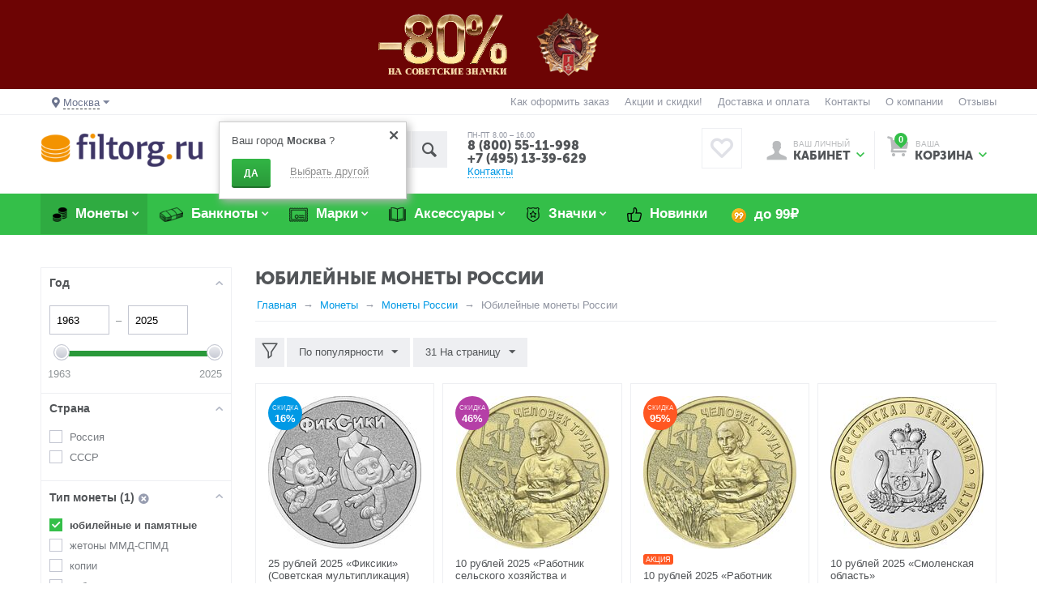

--- FILE ---
content_type: text/html; charset=utf-8
request_url: https://filtorg.ru/monety/rossiya/yubileynye/
body_size: 162351
content:
<!DOCTYPE html>
<html 
prefix="og: http://ogp.me/ns#" lang="ru" dir="ltr">
<head>
<title>Купить юбилейные монеты России – Нумизматика в Москве от Филторг, низкие цены</title>


<!-- Google Tag Manager -->

<!-- End Google Tag Manager -->





    <base href="https://filtorg.ru/"/>
    <meta http-equiv="Content-Type" content="text/html; charset=utf-8"
          data-ca-mode="ultimate"/>
    <meta name="viewport" content="initial-scale=1.0, width=device-width"/>
<meta name="description" content="Магазин нумизматики Филторг предлагает купить юбилейные монеты России в Москве по низкой цене. Большой каталог. Доставка от 70 руб по всей России." />



                    <link rel="canonical" href="https://filtorg.ru/monety/rossiya/yubileynye/" />
                <link rel="next" href="https://filtorg.ru/monety/rossiya/yubileynye/page-2/" />
        

            <meta name="robots" content="index,follow" />
    
    



<meta property="og:type" content="website" />
<meta property="og:locale" content="ru_RU" />
<meta property="og:title" content="Купить юбилейные монеты России – Нумизматика в Москве от Филторг, низкие цены" />
<meta property="og:description" content="Магазин нумизматики Филторг предлагает купить юбилейные монеты России в Москве по низкой цене. Большой каталог. Доставка от 70 руб по всей России." />
<meta property="og:url" content="https://filtorg.ru/monety/rossiya/yubileynye/" />

    <meta property="og:image" content="https://filtorg.ru/images/detailed/88/fiks.png" />





    
    
    <link rel="apple-touch-icon" sizes="76x76" href="/apple-touch-icon.png">
    <link rel="icon" type="image/png" sizes="32x32" href="/favicon-32x32.png">
    <link rel="icon" type="image/png" sizes="16x16" href="/favicon-16x16.png">
    <link rel="manifest" href="/site.webmanifest">
    <link rel="mask-icon" href="/safari-pinned-tab.svg" color="#5bbad5">
    <link rel="shortcut icon" href="/favicon.ico">
    <meta name="msapplication-TileColor" content="#603cba">
    <meta name="theme-color" content="#ffffff">
    


<!-- /var/cache/misc/assets/design/themes/abt__unitheme/css/standalone.f27c22593eb03073e5df7926251efd331768978444.css --><style>/*
ATTENTION! Please do not modify this file, it's auto-generated and all your changes will be lost.
The complete list of files it's generated from:
design/themes/responsive/css/styles.less
design/themes/responsive/css/tygh/responsive.less
design/themes/responsive/css/addons/social_buttons/styles.less
design/themes/responsive/css/addons/social_buttons/responsive.less
design/themes/responsive/css/addons/tags/styles.less
design/themes/responsive/css/addons/newsletters/styles.less
design/themes/responsive/css/addons/blog/styles.less
design/themes/responsive/css/addons/blog/responsive.less
design/themes/responsive/css/addons/cp_np/styles.less
design/themes/responsive/css/addons/bestsellers/styles.css
design/themes/responsive/css/addons/reward_points/styles.less
design/themes/responsive/css/addons/ab__category_banners/styles.less
design/themes/responsive/css/addons/ab__checkout_without_email/ab__cwe.less
design/themes/abt__unitheme/css/addons/ab__deal_of_the_day/styles.less
design/themes/abt__unitheme/css/addons/ab__deal_of_the_day/flipclock.less
design/themes/abt__unitheme/css/addons/ab__quick_order_by_phone/ab__qobp.less
design/themes/abt__unitheme/css/addons/ab__landing_categories/styles.less
design/themes/abt__unitheme/css/addons/cp_shipping_values/styles-addon-icon.less
design/themes/responsive/css/addons/cp_shipping_values/styles.less
design/themes/responsive/css/addons/form_builder/styles.less
design/themes/responsive/css/addons/form_builder/responsive.less
design/themes/responsive/css/addons/polls/styles.less
design/themes/responsive/css/addons/banners/styles.less
design/themes/responsive/css/addons/ecloud_search/styles.less
design/themes/responsive/css/addons/ecl_spec_dev/main_styles.less
design/themes/responsive/css/addons/ab__advanced_banners/styles.less
design/themes/responsive/css/addons/discussion/styles.less
design/themes/responsive/css/addons/discussion/responsive.less
design/themes/responsive/css/addons/wishlist/styles.less
design/themes/responsive/css/addons/wishlist/responsive.less
design/themes/responsive/css/addons/image_zoom/styles.less
design/themes/responsive/css/addons/rus_edost/styles.less
design/themes/responsive/css/addons/rus_sdek/styles.less
design/themes/abt__unitheme/css/addons/abt__unitheme/styles.less
design/themes/responsive/css/addons/ms_info_panel/styles.less
design/themes/abt__unitheme/css/addons/ab__seo_filters/ab__sf.less
*/


.sort-by-bestsellers-asc {
    display: none;
}
@font-face{font-family:'Open Sans';font-style:normal;font-weight:400;src:url(//themes.googleusercontent.com/static/fonts/opensans/v8/4fu8RBPDDCYpod03lr_bYQ.eot);src:local('Open Sans'), local('OpenSans'), url(//themes.googleusercontent.com/static/fonts/opensans/v8/4fu8RBPDDCYpod03lr_bYQ.eot) format('embedded-opentype'), url(//themes.googleusercontent.com/static/fonts/opensans/v8/uYKcPVoh6c5R0NpdEY5A-Q.woff) format('woff');}@font-face{font-family:'Open Sans';font-style:normal;font-weight:600;src:url(//themes.googleusercontent.com/static/fonts/opensans/v8/MTP_ySUJH_bn48VBG8sNSlQlYEbsez9cZjKsNMjLOwM.eot);src:local('Open Sans Semibold'), local('OpenSans-Semibold'), url(//themes.googleusercontent.com/static/fonts/opensans/v8/MTP_ySUJH_bn48VBG8sNSlQlYEbsez9cZjKsNMjLOwM.eot) format('embedded-opentype'), url(//themes.googleusercontent.com/static/fonts/opensans/v8/MTP_ySUJH_bn48VBG8sNShsxEYwM7FgeyaSgU71cLG0.woff) format('woff');}@font-face{font-family:'Open Sans';font-style:normal;font-weight:700;src:url(//themes.googleusercontent.com/static/fonts/opensans/v8/k3k702ZOKiLJc3WVjuplzFQlYEbsez9cZjKsNMjLOwM.eot);src:local('Open Sans Bold'), local('OpenSans-Bold'), url(//themes.googleusercontent.com/static/fonts/opensans/v8/k3k702ZOKiLJc3WVjuplzFQlYEbsez9cZjKsNMjLOwM.eot) format('embedded-opentype'), url(//themes.googleusercontent.com/static/fonts/opensans/v8/k3k702ZOKiLJc3WVjuplzBsxEYwM7FgeyaSgU71cLG0.woff) format('woff');}.clearfix:before,.clearfix:after{display:table;content:"";line-height:0;width:100%;}.clearfix:after{clear:both;}.input-block-level{display:block;width:100%;-webkit-box-sizing:border-box;-moz-box-sizing:border-box;box-sizing:border-box;}article,aside,details,figcaption,figure,footer,header,hgroup,main,nav,section,summary{display:block;}audio,canvas,video{display:inline-block;}audio:not([controls]){display:none;height:0;}[hidden],template{display:none;}html{font-family:sans-serif;-ms-text-size-adjust:100%;-webkit-text-size-adjust:100%;}body{margin:0;}a{background:transparent;}a:focus{outline:thin dotted;}a:active,a:hover{outline:0;}h1{font-size:2em;margin:0.67em 0;}abbr[title]{border-bottom:1px dotted;}b,strong{font-weight:bold;}i,em,dfn{font-style:italic;}hr{-moz-box-sizing:content-box;box-sizing:content-box;height:0;}mark{background:#ff0;color:#000;}code,kbd,pre,samp{font-family:monospace,serif;font-size:1em;}pre{white-space:pre-wrap;}q{quotes:"\201C" "\201D" "\2018" "\2019";}small{font-size:80%;}sub,sup{font-size:75%;line-height:0;position:relative;vertical-align:baseline;}sup{top:-0.5em;}sub{bottom:-0.25em;}img{border:0;}svg:not(:root){overflow:hidden;}figure{margin:0;}fieldset{border:1px solid #c0c0c0;margin:0 2px;padding:0.35em 0.625em 0.75em;}legend{border:0;padding:0;}button,input,select,textarea{font-family:inherit;font-size:100%;margin:0;}button,input{line-height:normal;}button,select{text-transform:none;}button,html input[type="button"],input[type="reset"],input[type="submit"]{-webkit-appearance:button;cursor:pointer;}button[disabled],html input[disabled]{cursor:default;}input[type="checkbox"],input[type="radio"]{box-sizing:border-box;padding:0;}input[type="search"]{-webkit-appearance:textfield;-moz-box-sizing:content-box;-webkit-box-sizing:content-box;box-sizing:content-box;}input[type="search"]::-webkit-search-cancel-button,input[type="search"]::-webkit-search-decoration{-webkit-appearance:none;}button::-moz-focus-inner,input::-moz-focus-inner{border:0;padding:0;}textarea{overflow:auto;vertical-align:top;}table{border-collapse:collapse;border-spacing:0;}.ui-helper-hidden{display:none;}.ui-helper-hidden-accessible{border:0;clip:rect(0 0 0 0);height:1px;margin:-1px;overflow:hidden;padding:0;position:absolute;width:1px;}.ui-helper-clearfix:before,.ui-helper-clearfix:after{content:"";display:table;border-collapse:collapse;}.ui-helper-clearfix:after{clear:both;}.ui-helper-clearfix{min-height:0;}.ui-helper-zfix{width:100%;height:100%;top:0;left:0;position:absolute;opacity:0;filter:Alpha(Opacity=0);}.ui-front{z-index:100;}.ui-state-disabled{cursor:default !important;}.ui-icon{display:block;text-indent:-99999px;overflow:hidden;background-repeat:no-repeat;}.ui-widget-overlay{position:fixed;top:0;left:0;width:100%;height:100%;}.ui-resizable{position:relative;}.ui-resizable-handle{position:absolute;font-size:0.1px;display:block;}.ui-resizable-disabled .ui-resizable-handle,.ui-resizable-autohide .ui-resizable-handle{display:none;}.ui-resizable-n{cursor:n-resize;height:7px;width:100%;top:-5px;left:0;}.ui-resizable-s{cursor:s-resize;height:7px;width:100%;bottom:-5px;left:0;}.ui-resizable-e{cursor:e-resize;width:7px;right:-5px;top:0;height:100%;}.ui-resizable-w{cursor:w-resize;width:7px;left:-5px;top:0;height:100%;}.ui-resizable-se{cursor:se-resize;width:12px;height:12px;right:1px;bottom:1px;}.ui-resizable-sw{cursor:sw-resize;width:9px;height:9px;left:-5px;bottom:-5px;}.ui-resizable-nw{cursor:nw-resize;width:9px;height:9px;left:-5px;top:-5px;}.ui-resizable-ne{cursor:ne-resize;width:9px;height:9px;right:-5px;top:-5px;}.ui-selectable-helper{position:absolute;z-index:100;border:1px dotted black;}.ui-autocomplete{position:absolute;top:0;left:0;cursor:default;}.ui-button{display:inline-block;position:relative;padding:0;line-height:normal;margin-right:.1em;cursor:pointer;vertical-align:middle;text-align:center;overflow:visible;}.ui-button,.ui-button:link,.ui-button:visited,.ui-button:hover,.ui-button:active{text-decoration:none;}.ui-button-icon-only{width:2.2em;}button.ui-button-icon-only{width:2.4em;}.ui-button-icons-only{width:3.4em;}button.ui-button-icons-only{width:3.7em;}.ui-button .ui-button-text{display:block;line-height:normal;}.ui-button-text-only .ui-button-text{padding:.4em 1em;}.ui-button-icon-only .ui-button-text,.ui-button-icons-only .ui-button-text{padding:.4em;text-indent:-9999999px;}.ui-button-text-icon-primary .ui-button-text,.ui-button-text-icons .ui-button-text{padding:.4em 1em .4em 2.1em;}.ui-button-text-icon-secondary .ui-button-text,.ui-button-text-icons .ui-button-text{padding:.4em 2.1em .4em 1em;}.ui-button-text-icons .ui-button-text{padding-left:2.1em;padding-right:2.1em;}input.ui-button{padding:.4em 1em;}.ui-button-icon-only .ui-icon,.ui-button-text-icon-primary .ui-icon,.ui-button-text-icon-secondary .ui-icon,.ui-button-text-icons .ui-icon,.ui-button-icons-only .ui-icon{position:absolute;top:50%;margin-top:-8px;}.ui-button-icon-only .ui-icon{left:50%;margin-left:-8px;}.ui-button-text-icon-primary .ui-button-icon-primary,.ui-button-text-icons .ui-button-icon-primary,.ui-button-icons-only .ui-button-icon-primary{left:.5em;}.ui-button-text-icon-secondary .ui-button-icon-secondary,.ui-button-text-icons .ui-button-icon-secondary,.ui-button-icons-only .ui-button-icon-secondary{right:.5em;}.ui-buttonset{margin-right:7px;}.ui-buttonset .ui-button{margin-left:0;margin-right:-0.3em;}input.ui-button::-moz-focus-inner,button.ui-button::-moz-focus-inner{border:0;padding:0;}.ui-datepicker{width:17em;padding:.2em .2em 0;display:none;}.ui-datepicker .ui-datepicker-header{position:relative;padding:.2em 0;}.ui-datepicker .ui-datepicker-prev,.ui-datepicker .ui-datepicker-next{position:absolute;top:2px;width:1.8em;height:1.8em;}.ui-datepicker .ui-datepicker-prev-hover,.ui-datepicker .ui-datepicker-next-hover{top:1px;}.ui-datepicker .ui-datepicker-prev{left:2px;}.ui-datepicker .ui-datepicker-next{right:2px;}.ui-datepicker .ui-datepicker-prev-hover{left:1px;}.ui-datepicker .ui-datepicker-next-hover{right:1px;}.ui-datepicker .ui-datepicker-prev span,.ui-datepicker .ui-datepicker-next span{display:block;position:absolute;left:50%;margin-left:-8px;top:50%;margin-top:-8px;}.ui-datepicker .ui-datepicker-title{margin:0 2.3em;line-height:1.8em;text-align:center;}.ui-datepicker .ui-datepicker-title select{font-size:1em;margin:1px 0;}.ui-datepicker select.ui-datepicker-month-year{width:100%;}.ui-datepicker select.ui-datepicker-month,.ui-datepicker select.ui-datepicker-year{width:49%;}.ui-datepicker table{width:100%;font-size:.9em;border-collapse:collapse;margin:0 0 .4em;}.ui-datepicker th{padding:.7em .3em;text-align:center;font-weight:bold;border:0;}.ui-datepicker td{border:0;padding:1px;}.ui-datepicker td span,.ui-datepicker td a{display:block;padding:.2em;text-align:right;text-decoration:none;}.ui-datepicker .ui-datepicker-buttonpane{background-image:none;margin:.7em 0 0 0;padding:0 .2em;border-left:0;border-right:0;border-bottom:0;}.ui-datepicker .ui-datepicker-buttonpane button{float:right;margin:.5em .2em .4em;cursor:pointer;padding:.2em .6em .3em .6em;width:auto;overflow:visible;}.ui-datepicker .ui-datepicker-buttonpane button.ui-datepicker-current{float:left;}.ui-datepicker.ui-datepicker-multi{width:auto;}.ui-datepicker-multi .ui-datepicker-group{float:left;}.ui-datepicker-multi .ui-datepicker-group table{width:95%;margin:0 auto .4em;}.ui-datepicker-multi-2 .ui-datepicker-group{width:50%;}.ui-datepicker-multi-3 .ui-datepicker-group{width:33.3%;}.ui-datepicker-multi-4 .ui-datepicker-group{width:25%;}.ui-datepicker-multi .ui-datepicker-group-last .ui-datepicker-header,.ui-datepicker-multi .ui-datepicker-group-middle .ui-datepicker-header{border-left-width:0;}.ui-datepicker-multi .ui-datepicker-buttonpane{clear:left;}.ui-datepicker-row-break{clear:both;width:100%;font-size:0;}.ui-datepicker-rtl{direction:rtl;}.ui-datepicker-rtl .ui-datepicker-prev{right:2px;left:auto;}.ui-datepicker-rtl .ui-datepicker-next{left:2px;right:auto;}.ui-datepicker-rtl .ui-datepicker-prev:hover{right:1px;left:auto;}.ui-datepicker-rtl .ui-datepicker-next:hover{left:1px;right:auto;}.ui-datepicker-rtl .ui-datepicker-buttonpane{clear:right;}.ui-datepicker-rtl .ui-datepicker-buttonpane button{float:left;}.ui-datepicker-rtl .ui-datepicker-buttonpane button.ui-datepicker-current,.ui-datepicker-rtl .ui-datepicker-group{float:right;}.ui-datepicker-rtl .ui-datepicker-group-last .ui-datepicker-header,.ui-datepicker-rtl .ui-datepicker-group-middle .ui-datepicker-header{border-right-width:0;border-left-width:1px;}.ui-dialog{position:absolute;top:0;left:0;padding:.2em;outline:0;}.ui-dialog .ui-dialog-titlebar{padding:.4em 1em;position:relative;}.ui-dialog .ui-dialog-title{float:left;margin:.1em 0;white-space:nowrap;width:90%;overflow:hidden;text-overflow:ellipsis;}.ui-dialog .ui-dialog-titlebar-close{position:absolute;right:.3em;top:50%;width:21px;margin:-10px 0 0 0;padding:1px;height:20px;}.ui-dialog .ui-dialog-content{position:relative;border:0;padding:.5em 1em;background:none;overflow:auto;}.ui-dialog .ui-dialog-buttonpane{text-align:left;border-width:1px 0 0 0;background-image:none;margin-top:.5em;padding:.3em 1em .5em .4em;}.ui-dialog .ui-dialog-buttonpane .ui-dialog-buttonset{float:right;}.ui-dialog .ui-dialog-buttonpane button{margin:.5em .4em .5em 0;cursor:pointer;}.ui-dialog .ui-resizable-se{width:12px;height:12px;right:-5px;bottom:-5px;background-position:16px 16px;}.ui-draggable .ui-dialog-titlebar{cursor:move;}.ui-menu{list-style:none;padding:2px;margin:0;display:block;outline:none;}.ui-menu .ui-menu{margin-top:-3px;position:absolute;}.ui-menu .ui-menu-item{margin:0;padding:0;width:100%;}.ui-menu .ui-menu-divider{margin:5px -2px 5px -2px;height:0;font-size:0;line-height:0;border-width:1px 0 0 0;}.ui-menu .ui-menu-item a{text-decoration:none;display:block;padding:2px .4em;line-height:1.5;min-height:0;font-weight:normal;}.ui-menu .ui-menu-item a.ui-state-focus,.ui-menu .ui-menu-item a.ui-state-active{font-weight:normal;margin:-1px;}.ui-menu .ui-state-disabled{font-weight:normal;margin:.4em 0 .2em;line-height:1.5;}.ui-menu .ui-state-disabled a{cursor:default;}.ui-menu-icons{position:relative;}.ui-menu-icons .ui-menu-item a{position:relative;padding-left:2em;}.ui-menu .ui-icon{position:absolute;top:.2em;left:.2em;}.ui-menu .ui-menu-icon{position:static;float:right;}.ui-slider{position:relative;text-align:left;}.ui-slider .ui-slider-handle{position:absolute;z-index:2;width:1.2em;height:1.2em;cursor:default;}.ui-slider .ui-slider-range{position:absolute;z-index:1;font-size:.7em;display:block;border:0;background-position:0 0;}.ui-slider.ui-state-disabled .ui-slider-handle,.ui-slider.ui-state-disabled .ui-slider-range{filter:inherit;}.ui-slider-horizontal{height:.8em;}.ui-slider-horizontal .ui-slider-handle{top:-0.3em;margin-left:-0.6em;}.ui-slider-horizontal .ui-slider-range{top:0;height:100%;}.ui-slider-horizontal .ui-slider-range-min{left:0;}.ui-slider-horizontal .ui-slider-range-max{right:0;}.ui-slider-vertical{width:.8em;height:100px;}.ui-slider-vertical .ui-slider-handle{left:-0.3em;margin-left:0;margin-bottom:-0.6em;}.ui-slider-vertical .ui-slider-range{left:0;width:100%;}.ui-slider-vertical .ui-slider-range-min{bottom:0;}.ui-slider-vertical .ui-slider-range-max{top:0;}.ui-spinner{position:relative;display:inline-block;overflow:hidden;padding:0;vertical-align:middle;}.ui-spinner-input{border:none;background:none;color:inherit;padding:0;margin:.2em 0;vertical-align:middle;margin-left:.4em;margin-right:22px;}.ui-spinner-button{width:16px;height:50%;font-size:.5em;padding:0;margin:0;text-align:center;position:absolute;cursor:default;display:block;overflow:hidden;right:0;}.ui-spinner a.ui-spinner-button{border-top:none;border-bottom:none;border-right:none;}.ui-spinner .ui-icon{position:absolute;margin-top:-8px;top:50%;left:0;}.ui-spinner-up{top:0;}.ui-spinner-down{bottom:0;}.ui-spinner .ui-icon-triangle-1-s{background-position:-65px -16px;}.ui-tabs{position:relative;padding:.2em;}.ui-tabs .ui-tabs-nav{margin:0;padding:.2em .2em 0;}.ui-tabs .ui-tabs-nav li{list-style:none;float:left;position:relative;top:0;margin:1px .2em 0 0;border-bottom:0;padding:0;white-space:nowrap;}.ui-tabs .ui-tabs-nav li a{float:left;padding:.5em 1em;text-decoration:none;}.ui-tabs .ui-tabs-nav li.ui-tabs-active{margin-bottom:-1px;padding-bottom:1px;}.ui-tabs .ui-tabs-nav li.ui-tabs-active a,.ui-tabs .ui-tabs-nav li.ui-state-disabled a,.ui-tabs .ui-tabs-nav li.ui-tabs-loading a{cursor:text;}.ui-tabs .ui-tabs-nav li a,.ui-tabs-collapsible .ui-tabs-nav li.ui-tabs-active a{cursor:pointer;}.ui-tabs .ui-tabs-panel{display:block;border-width:0;padding:1em 1.4em;background:none;}.ui-tooltip{padding:8px;position:absolute;z-index:9999;max-width:300px;-webkit-box-shadow:0 0 5px #aaa;box-shadow:0 0 5px #aaa;}body .ui-tooltip{border-width:2px;}.ui-widget .ui-widget{font-size:1em;}.ui-widget input,.ui-widget select,.ui-widget textarea,.ui-widget button{font-family:Verdana,Arial,sans-serif;font-size:1em;}.ui-widget-content{border:1px solid #aaa;background:#fff url(//filtorg.ru/var/cache/misc/assets/design/themes/abt__unitheme/css/../../../../../../../../design/themes/responsive/media/images/lib/ui/ui-bg_flat_75_ffffff_40x100.png?1768978444) 50% 50% repeat-x;color:#222;}.ui-widget-content > a{color:#222;}.ui-widget-header{border:1px solid #aaa;background:#ccc url(//filtorg.ru/var/cache/misc/assets/design/themes/abt__unitheme/css/../../../../../../../../design/themes/responsive/media/images/lib/ui/ui-bg_highlight-soft_75_cccccc_1x100.png?1768978444) 50% 50% repeat-x;color:#222;font-weight:bold;}.ui-widget-header a{color:#222;}.ui-state-default,.ui-widget-content .ui-state-default,.ui-widget-header .ui-state-default{border:1px solid #d3d3d3;background:#e6e6e6 url(//filtorg.ru/var/cache/misc/assets/design/themes/abt__unitheme/css/../../../../../../../../design/themes/responsive/media/images/lib/ui/ui-bg_glass_75_e6e6e6_1x400.png?1768978444) 50% 50% repeat-x;font-weight:normal;color:#555;}.ui-state-default a,.ui-state-default a:link,.ui-state-default a:visited{color:#555;text-decoration:none;}.ui-state-hover,.ui-widget-content .ui-state-hover,.ui-widget-header .ui-state-hover,.ui-state-focus,.ui-widget-content .ui-state-focus,.ui-widget-header .ui-state-focus{border:1px solid #999;background:#dadada url(//filtorg.ru/var/cache/misc/assets/design/themes/abt__unitheme/css/../../../../../../../../design/themes/responsive/media/images/lib/ui/ui-bg_glass_75_dadada_1x400.png?1768978444) 50% 50% repeat-x;font-weight:normal;color:#212121;}.ui-state-hover a,.ui-state-hover a:hover,.ui-state-hover a:link,.ui-state-hover a:visited{color:#212121;text-decoration:none;}.ui-state-active,.ui-widget-content .ui-state-active,.ui-widget-header .ui-state-active{border:1px solid #aaa;background:#fff url(//filtorg.ru/var/cache/misc/assets/design/themes/abt__unitheme/css/../../../../../../../../design/themes/responsive/media/images/lib/ui/ui-bg_glass_65_ffffff_1x400.png?1768978444) 50% 50% repeat-x;font-weight:normal;color:#212121;}.ui-state-active a,.ui-state-active a:link,.ui-state-active a:visited{color:#212121;text-decoration:none;}.ui-state-highlight,.ui-widget-content .ui-state-highlight,.ui-widget-header .ui-state-highlight{border:1px solid #fcefa1;background:#fbf9ee url(//filtorg.ru/var/cache/misc/assets/design/themes/abt__unitheme/css/../../../../../../../../design/themes/responsive/media/images/lib/ui/ui-bg_glass_55_fbf9ee_1x400.png?1768978444) 50% 50% repeat-x;color:#363636;}.ui-state-highlight a,.ui-widget-content .ui-state-highlight a,.ui-widget-header .ui-state-highlight a{color:#363636;}.ui-state-error,.ui-widget-content .ui-state-error,.ui-widget-header .ui-state-error{border:1px solid #cd0a0a;background:#fef1ec url(//filtorg.ru/var/cache/misc/assets/design/themes/abt__unitheme/css/../../../../../../../../design/themes/responsive/media/images/lib/ui/ui-bg_glass_95_fef1ec_1x400.png?1768978444) 50% 50% repeat-x;color:#cd0a0a;}.ui-state-error a,.ui-widget-content .ui-state-error a,.ui-widget-header .ui-state-error a{color:#cd0a0a;}.ui-state-error-text,.ui-widget-content .ui-state-error-text,.ui-widget-header .ui-state-error-text{color:#cd0a0a;}.ui-priority-primary,.ui-widget-content .ui-priority-primary,.ui-widget-header .ui-priority-primary{font-weight:bold;}.ui-priority-secondary,.ui-widget-content .ui-priority-secondary,.ui-widget-header .ui-priority-secondary{opacity:.7;filter:Alpha(Opacity=70);font-weight:normal;}.ui-state-disabled,.ui-widget-content .ui-state-disabled,.ui-widget-header .ui-state-disabled{opacity:.35;filter:Alpha(Opacity=35);background-image:none;}.ui-state-disabled .ui-icon{filter:Alpha(Opacity=35);}.ui-icon{width:16px;height:16px;background-position:16px 16px;}.ui-icon,.ui-widget-content .ui-icon{background-image:url(//filtorg.ru/var/cache/misc/assets/design/themes/abt__unitheme/css/../../../../../../../../design/themes/responsive/media/images/lib/ui/ui-icons_222222_256x240.png?1768978444);}.ui-widget-header .ui-icon{background-image:url(//filtorg.ru/var/cache/misc/assets/design/themes/abt__unitheme/css/../../../../../../../../design/themes/responsive/media/images/lib/ui/ui-icons_222222_256x240.png?1768978444);}.ui-state-default .ui-icon{background-image:url(//filtorg.ru/var/cache/misc/assets/design/themes/abt__unitheme/css/../../../../../../../../design/themes/responsive/media/images/lib/ui/ui-icons_888888_256x240.png?1768978444);}.ui-state-hover .ui-icon,.ui-state-focus .ui-icon{background-image:url(//filtorg.ru/var/cache/misc/assets/design/themes/abt__unitheme/css/../../../../../../../../design/themes/responsive/media/images/lib/ui/ui-icons_454545_256x240.png?1768978444);}.ui-state-active .ui-icon{background-image:url(//filtorg.ru/var/cache/misc/assets/design/themes/abt__unitheme/css/../../../../../../../../design/themes/responsive/media/images/lib/ui/ui-icons_454545_256x240.png?1768978444);}.ui-state-highlight .ui-icon{background-image:url(//filtorg.ru/var/cache/misc/assets/design/themes/abt__unitheme/css/../../../../../../../../design/themes/responsive/media/images/lib/ui/ui-icons_2e83ff_256x240.png?1768978444);}.ui-state-error .ui-icon,.ui-state-error-text .ui-icon{background-image:url(//filtorg.ru/var/cache/misc/assets/design/themes/abt__unitheme/css/../../../../../../../../design/themes/responsive/media/images/lib/ui/ui-icons_cd0a0a_256x240.png?1768978444);}.ui-icon-carat-1-n{background-position:0 0;}.ui-icon-carat-1-ne{background-position:-16px 0;}.ui-icon-carat-1-e{background-position:-32px 0;}.ui-icon-carat-1-se{background-position:-48px 0;}.ui-icon-carat-1-s{background-position:-64px 0;}.ui-icon-carat-1-sw{background-position:-80px 0;}.ui-icon-carat-1-w{background-position:-96px 0;}.ui-icon-carat-1-nw{background-position:-112px 0;}.ui-icon-carat-2-n-s{background-position:-128px 0;}.ui-icon-carat-2-e-w{background-position:-144px 0;}.ui-icon-triangle-1-n{background-position:0 -16px;}.ui-icon-triangle-1-ne{background-position:-16px -16px;}.ui-icon-triangle-1-e{background-position:-32px -16px;}.ui-icon-triangle-1-se{background-position:-48px -16px;}.ui-icon-triangle-1-s{background-position:-64px -16px;}.ui-icon-triangle-1-sw{background-position:-80px -16px;}.ui-icon-triangle-1-w{background-position:-96px -16px;}.ui-icon-triangle-1-nw{background-position:-112px -16px;}.ui-icon-triangle-2-n-s{background-position:-128px -16px;}.ui-icon-triangle-2-e-w{background-position:-144px -16px;}.ui-icon-arrow-1-n{background-position:0 -32px;}.ui-icon-arrow-1-ne{background-position:-16px -32px;}.ui-icon-arrow-1-e{background-position:-32px -32px;}.ui-icon-arrow-1-se{background-position:-48px -32px;}.ui-icon-arrow-1-s{background-position:-64px -32px;}.ui-icon-arrow-1-sw{background-position:-80px -32px;}.ui-icon-arrow-1-w{background-position:-96px -32px;}.ui-icon-arrow-1-nw{background-position:-112px -32px;}.ui-icon-arrow-2-n-s{background-position:-128px -32px;}.ui-icon-arrow-2-ne-sw{background-position:-144px -32px;}.ui-icon-arrow-2-e-w{background-position:-160px -32px;}.ui-icon-arrow-2-se-nw{background-position:-176px -32px;}.ui-icon-arrowstop-1-n{background-position:-192px -32px;}.ui-icon-arrowstop-1-e{background-position:-208px -32px;}.ui-icon-arrowstop-1-s{background-position:-224px -32px;}.ui-icon-arrowstop-1-w{background-position:-240px -32px;}.ui-icon-arrowthick-1-n{background-position:0 -48px;}.ui-icon-arrowthick-1-ne{background-position:-16px -48px;}.ui-icon-arrowthick-1-e{background-position:-32px -48px;}.ui-icon-arrowthick-1-se{background-position:-48px -48px;}.ui-icon-arrowthick-1-s{background-position:-64px -48px;}.ui-icon-arrowthick-1-sw{background-position:-80px -48px;}.ui-icon-arrowthick-1-w{background-position:-96px -48px;}.ui-icon-arrowthick-1-nw{background-position:-112px -48px;}.ui-icon-arrowthick-2-n-s{background-position:-128px -48px;}.ui-icon-arrowthick-2-ne-sw{background-position:-144px -48px;}.ui-icon-arrowthick-2-e-w{background-position:-160px -48px;}.ui-icon-arrowthick-2-se-nw{background-position:-176px -48px;}.ui-icon-arrowthickstop-1-n{background-position:-192px -48px;}.ui-icon-arrowthickstop-1-e{background-position:-208px -48px;}.ui-icon-arrowthickstop-1-s{background-position:-224px -48px;}.ui-icon-arrowthickstop-1-w{background-position:-240px -48px;}.ui-icon-arrowreturnthick-1-w{background-position:0 -64px;}.ui-icon-arrowreturnthick-1-n{background-position:-16px -64px;}.ui-icon-arrowreturnthick-1-e{background-position:-32px -64px;}.ui-icon-arrowreturnthick-1-s{background-position:-48px -64px;}.ui-icon-arrowreturn-1-w{background-position:-64px -64px;}.ui-icon-arrowreturn-1-n{background-position:-80px -64px;}.ui-icon-arrowreturn-1-e{background-position:-96px -64px;}.ui-icon-arrowreturn-1-s{background-position:-112px -64px;}.ui-icon-arrowrefresh-1-w{background-position:-128px -64px;}.ui-icon-arrowrefresh-1-n{background-position:-144px -64px;}.ui-icon-arrowrefresh-1-e{background-position:-160px -64px;}.ui-icon-arrowrefresh-1-s{background-position:-176px -64px;}.ui-icon-arrow-4{background-position:0 -80px;}.ui-icon-arrow-4-diag{background-position:-16px -80px;}.ui-icon-extlink{background-position:-32px -80px;}.ui-icon-newwin{background-position:-48px -80px;}.ui-icon-refresh{background-position:-64px -80px;}.ui-icon-shuffle{background-position:-80px -80px;}.ui-icon-transfer-e-w{background-position:-96px -80px;}.ui-icon-transferthick-e-w{background-position:-112px -80px;}.ui-icon-folder-collapsed{background-position:0 -96px;}.ui-icon-folder-open{background-position:-16px -96px;}.ui-icon-document{background-position:-32px -96px;}.ui-icon-document-b{background-position:-48px -96px;}.ui-icon-note{background-position:-64px -96px;}.ui-icon-mail-closed{background-position:-80px -96px;}.ui-icon-mail-open{background-position:-96px -96px;}.ui-icon-suitcase{background-position:-112px -96px;}.ui-icon-comment{background-position:-128px -96px;}.ui-icon-person{background-position:-144px -96px;}.ui-icon-print{background-position:-160px -96px;}.ui-icon-trash{background-position:-176px -96px;}.ui-icon-locked{background-position:-192px -96px;}.ui-icon-unlocked{background-position:-208px -96px;}.ui-icon-bookmark{background-position:-224px -96px;}.ui-icon-tag{background-position:-240px -96px;}.ui-icon-home{background-position:0 -112px;}.ui-icon-flag{background-position:-16px -112px;}.ui-icon-calendar{background-position:-32px -112px;}.ui-icon-cart{background-position:-48px -112px;}.ui-icon-pencil{background-position:-64px -112px;}.ui-icon-clock{background-position:-80px -112px;}.ui-icon-disk{background-position:-96px -112px;}.ui-icon-calculator{background-position:-112px -112px;}.ui-icon-zoomin{background-position:-128px -112px;}.ui-icon-zoomout{background-position:-144px -112px;}.ui-icon-search{background-position:-160px -112px;}.ui-icon-wrench{background-position:-176px -112px;}.ui-icon-gear{background-position:-192px -112px;}.ui-icon-heart{background-position:-208px -112px;}.ui-icon-star{background-position:-224px -112px;}.ui-icon-link{background-position:-240px -112px;}.ui-icon-cancel{background-position:0 -128px;}.ui-icon-plus{background-position:-16px -128px;}.ui-icon-plusthick{background-position:-32px -128px;}.ui-icon-minus{background-position:-48px -128px;}.ui-icon-minusthick{background-position:-64px -128px;}.ui-icon-close{background-position:-80px -128px;}.ui-icon-closethick{background-position:-96px -128px;}.ui-icon-key{background-position:-112px -128px;}.ui-icon-lightbulb{background-position:-128px -128px;}.ui-icon-scissors{background-position:-144px -128px;}.ui-icon-clipboard{background-position:-160px -128px;}.ui-icon-copy{background-position:-176px -128px;}.ui-icon-contact{background-position:-192px -128px;}.ui-icon-image{background-position:-208px -128px;}.ui-icon-video{background-position:-224px -128px;}.ui-icon-script{background-position:-240px -128px;}.ui-icon-alert{background-position:0 -144px;}.ui-icon-info{background-position:-16px -144px;}.ui-icon-notice{background-position:-32px -144px;}.ui-icon-help{background-position:-48px -144px;}.ui-icon-check{background-position:-64px -144px;}.ui-icon-bullet{background-position:-80px -144px;}.ui-icon-radio-on{background-position:-96px -144px;}.ui-icon-radio-off{background-position:-112px -144px;}.ui-icon-pin-w{background-position:-128px -144px;}.ui-icon-pin-s{background-position:-144px -144px;}.ui-icon-play{background-position:0 -160px;}.ui-icon-pause{background-position:-16px -160px;}.ui-icon-seek-next{background-position:-32px -160px;}.ui-icon-seek-prev{background-position:-48px -160px;}.ui-icon-seek-end{background-position:-64px -160px;}.ui-icon-seek-start{background-position:-80px -160px;}.ui-icon-seek-first{background-position:-80px -160px;}.ui-icon-stop{background-position:-96px -160px;}.ui-icon-eject{background-position:-112px -160px;}.ui-icon-volume-off{background-position:-128px -160px;}.ui-icon-volume-on{background-position:-144px -160px;}.ui-icon-power{background-position:0 -176px;}.ui-icon-signal-diag{background-position:-16px -176px;}.ui-icon-signal{background-position:-32px -176px;}.ui-icon-battery-0{background-position:-48px -176px;}.ui-icon-battery-1{background-position:-64px -176px;}.ui-icon-battery-2{background-position:-80px -176px;}.ui-icon-battery-3{background-position:-96px -176px;}.ui-icon-circle-plus{background-position:0 -192px;}.ui-icon-circle-minus{background-position:-16px -192px;}.ui-icon-circle-close{background-position:-32px -192px;}.ui-icon-circle-triangle-e{background-position:-48px -192px;}.ui-icon-circle-triangle-s{background-position:-64px -192px;}.ui-icon-circle-triangle-w{background-position:-80px -192px;}.ui-icon-circle-triangle-n{background-position:-96px -192px;}.ui-icon-circle-arrow-e{background-position:-112px -192px;}.ui-icon-circle-arrow-s{background-position:-128px -192px;}.ui-icon-circle-arrow-w{background-position:-144px -192px;}.ui-icon-circle-arrow-n{background-position:-160px -192px;}.ui-icon-circle-zoomin{background-position:-176px -192px;}.ui-icon-circle-zoomout{background-position:-192px -192px;}.ui-icon-circle-check{background-position:-208px -192px;}.ui-icon-circlesmall-plus{background-position:0 -208px;}.ui-icon-circlesmall-minus{background-position:-16px -208px;}.ui-icon-circlesmall-close{background-position:-32px -208px;}.ui-icon-squaresmall-plus{background-position:-48px -208px;}.ui-icon-squaresmall-minus{background-position:-64px -208px;}.ui-icon-squaresmall-close{background-position:-80px -208px;}.ui-icon-grip-dotted-vertical{background-position:0 -224px;}.ui-icon-grip-dotted-horizontal{background-position:-16px -224px;}.ui-icon-grip-solid-vertical{background-position:-32px -224px;}.ui-icon-grip-solid-horizontal{background-position:-48px -224px;}.ui-icon-gripsmall-diagonal-se{background-position:-64px -224px;}.ui-icon-grip-diagonal-se{background-position:-80px -224px;}.ui-corner-all,.ui-corner-top,.ui-corner-left,.ui-corner-tl{border-top-left-radius:4px;}.ui-corner-all,.ui-corner-top,.ui-corner-right,.ui-corner-tr{border-top-right-radius:4px;}.ui-corner-all,.ui-corner-bottom,.ui-corner-left,.ui-corner-bl{border-bottom-left-radius:4px;}.ui-corner-all,.ui-corner-bottom,.ui-corner-right,.ui-corner-br{border-bottom-right-radius:4px;}.ui-widget-overlay{background:#aaa url(//filtorg.ru/var/cache/misc/assets/design/themes/abt__unitheme/css/../../../../../../../../design/themes/responsive/media/images/lib/ui/ui-bg_flat_0_aaaaaa_40x100.png?1768978444) 50% 50% repeat-x;opacity:.3;filter:Alpha(Opacity=30);}.ui-widget-shadow{margin:-8px 0 0 -8px;padding:8px;background:#aaa url(//filtorg.ru/var/cache/misc/assets/design/themes/abt__unitheme/css/../../../../../../../../design/themes/responsive/media/images/lib/ui/ui-bg_flat_0_aaaaaa_40x100.png?1768978444) 50% 50% repeat-x;opacity:.3;filter:Alpha(Opacity=30);border-radius:8px;}.row{margin-left:-20px;}.row:before,.row:after{display:table;content:"";line-height:0;width:100%;}.row:after{clear:both;}[class*="span"]{float:left;min-height:1px;margin-left:20px;}.container,.navbar-static-top .container,.navbar-fixed-top .container,.navbar-fixed-bottom .container{width:940px;}.span16{width:940px;}.span15{width:880px;}.span14{width:820px;}.span13{width:760px;}.span12{width:700px;}.span11{width:640px;}.span10{width:580px;}.span9{width:520px;}.span8{width:460px;}.span7{width:400px;}.span6{width:340px;}.span5{width:280px;}.span4{width:220px;}.span3{width:160px;}.span2{width:100px;}.span1{width:40px;}.offset16{margin-left:980px;}.offset15{margin-left:920px;}.offset14{margin-left:860px;}.offset13{margin-left:800px;}.offset12{margin-left:740px;}.offset11{margin-left:680px;}.offset10{margin-left:620px;}.offset9{margin-left:560px;}.offset8{margin-left:500px;}.offset7{margin-left:440px;}.offset6{margin-left:380px;}.offset5{margin-left:320px;}.offset4{margin-left:260px;}.offset3{margin-left:200px;}.offset2{margin-left:140px;}.offset1{margin-left:80px;}.row-fluid{width:100%;}.row-fluid:before,.row-fluid:after{display:table;content:"";line-height:0;width:100%;}.row-fluid:after{clear:both;}.row-fluid [class*="span"]{display:block;width:100%;-webkit-box-sizing:border-box;-moz-box-sizing:border-box;box-sizing:border-box;float:left;margin-left:2.1276595744681%;}.row-fluid [class*="span"]:first-child{margin-left:0;}.row-fluid .controls-row [class*="span"] + [class*="span"]{margin-left:2.1276595744681%;}.row-fluid .span16{width:100%;}.row-fluid .span15{width:93.617021276596%;}.row-fluid .span14{width:87.234042553191%;}.row-fluid .span13{width:80.851063829787%;}.row-fluid .span12{width:74.468085106383%;}.row-fluid .span11{width:68.085106382979%;}.row-fluid .span10{width:61.702127659574%;}.row-fluid .span9{width:55.31914893617%;}.row-fluid .span8{width:48.936170212766%;}.row-fluid .span7{width:42.553191489362%;}.row-fluid .span6{width:36.170212765957%;}.row-fluid .span5{width:29.787234042553%;}.row-fluid .span4{width:23.404255319149%;}.row-fluid .span3{width:17.021276595745%;}.row-fluid .span2{width:10.63829787234%;}.row-fluid .span1{width:4.2553191489362%;}.row-fluid .offset16{margin-left:104.25531914894%;}.row-fluid .offset16:first-child{margin-left:102.12765957447%;}.row-fluid .offset15{margin-left:97.872340425532%;}.row-fluid .offset15:first-child{margin-left:95.744680851064%;}.row-fluid .offset14{margin-left:91.489361702128%;}.row-fluid .offset14:first-child{margin-left:89.36170212766%;}.row-fluid .offset13{margin-left:85.106382978723%;}.row-fluid .offset13:first-child{margin-left:82.978723404255%;}.row-fluid .offset12{margin-left:78.723404255319%;}.row-fluid .offset12:first-child{margin-left:76.595744680851%;}.row-fluid .offset11{margin-left:72.340425531915%;}.row-fluid .offset11:first-child{margin-left:70.212765957447%;}.row-fluid .offset10{margin-left:65.957446808511%;}.row-fluid .offset10:first-child{margin-left:63.829787234043%;}.row-fluid .offset9{margin-left:59.574468085106%;}.row-fluid .offset9:first-child{margin-left:57.446808510638%;}.row-fluid .offset8{margin-left:53.191489361702%;}.row-fluid .offset8:first-child{margin-left:51.063829787234%;}.row-fluid .offset7{margin-left:46.808510638298%;}.row-fluid .offset7:first-child{margin-left:44.68085106383%;}.row-fluid .offset6{margin-left:40.425531914894%;}.row-fluid .offset6:first-child{margin-left:38.297872340426%;}.row-fluid .offset5{margin-left:34.042553191489%;}.row-fluid .offset5:first-child{margin-left:31.914893617021%;}.row-fluid .offset4{margin-left:27.659574468085%;}.row-fluid .offset4:first-child{margin-left:25.531914893617%;}.row-fluid .offset3{margin-left:21.276595744681%;}.row-fluid .offset3:first-child{margin-left:19.148936170213%;}.row-fluid .offset2{margin-left:14.893617021277%;}.row-fluid .offset2:first-child{margin-left:12.765957446809%;}.row-fluid .offset1{margin-left:8.5106382978723%;}.row-fluid .offset1:first-child{margin-left:6.3829787234043%;}[class*="span"].hide,.row-fluid [class*="span"].hide{display:none;}[class*="span"].pull-right,.row-fluid [class*="span"].pull-right{float:right;}.container{margin-right:auto;margin-left:auto;}.container:before,.container:after{display:table;content:"";line-height:0;width:100%;}.container:after{clear:both;}.container-fluid{margin:0 auto;padding-right:20px;padding-left:20px;}.container-fluid:before,.container-fluid:after{display:table;content:"";line-height:0;width:100%;}.container-fluid:after{clear:both;}@font-face{font-family:glyphs;src:url(//filtorg.ru/var/cache/misc/assets/design/themes/abt__unitheme/css/../../../../../../../../design/themes/responsive/media/fonts/glyphs.eot?1768978444);src:url(//filtorg.ru/var/cache/misc/assets/design/themes/abt__unitheme/css/../../../../../../../../design/themes/responsive/media/fonts/glyphs.eot?1768978444#iefix) format('embedded-opentype'), url(//filtorg.ru/var/cache/misc/assets/design/themes/abt__unitheme/css/../../../../../../../../design/themes/responsive/media/fonts/glyphs.woff?1768978444) format('woff'), url(//filtorg.ru/var/cache/misc/assets/design/themes/abt__unitheme/css/../../../../../../../../design/themes/responsive/media/fonts/glyphs.ttf?1768978444) format('truetype'), url(//filtorg.ru/var/cache/misc/assets/design/themes/abt__unitheme/css/../../../../../../../../design/themes/responsive/media/fonts/glyphs.svg?1768978444#glyphs) format('svg');font-weight:normal;font-style:normal;font-display:swap;}[data-icon]:before{font-family:glyphs;content:attr(data-icon);speak:none;font-weight:normal;font-variant:normal;text-transform:none;line-height:1;-webkit-font-smoothing:antialiased;-moz-osx-font-smoothing:grayscale;}[class*="ty-icon-"]:before{font-family:inherit;}.ty-icon-up-dir,.ty-icon-right-dir,.ty-icon-down-dir,.ty-icon-left-dir,.ty-icon-star-empty,.ty-icon-th-list,.ty-icon-heart,.ty-icon-flight,.ty-icon-ok,.ty-icon-cancel,.ty-icon-cancel-circle,.ty-icon-minus-circle,.ty-icon-right-thin,.ty-icon-cw,.ty-icon-left-circle,.ty-icon-right-circle,.ty-icon-help-circle,.ty-icon-back,.ty-icon-products-multicolumns,.ty-icon-print,.ty-icon-chat,.ty-icon-article-alt,.ty-icon-docs,.ty-icon-zoom-in,.ty-icon-zoom-out,.ty-icon-down-open,.ty-icon-left-open,.ty-icon-right-open,.ty-icon-up-open,.ty-icon-down-micro,.ty-icon-up-micro,.ty-icon-right-open-thin,.ty-icon-left-open-thin,.ty-icon-products-without-options,.ty-icon-short-list,.ty-icon-plus-circle,.ty-icon-user,.ty-icon-doc-text,.ty-icon-calendar,.ty-icon-chart-bar,.ty-icon-download,.ty-icon-search,.ty-icon-lock,.ty-icon-popup,.ty-icon-plus,.ty-icon-folder,.ty-icon-folder-open,.ty-icon-mail,.ty-icon-twitter,.ty-icon-facebook,.ty-icon-file,.ty-icon-trashcan,.ty-icon-d-arrow,.ty-icon-bubble,.ty-icon-upload,.ty-icon-cog,.ty-icon-square,.ty-icon-arrow-up-right,.ty-icon-arrow-up-left,.ty-icon-arrow-down-left,.ty-icon-arrow-down-right,.ty-icon-arrow-down,.ty-icon-arrow-up,.ty-icon-arrow-left,.ty-icon-arrow-right,.ty-icon-location-arrow,.ty-icon-star,.ty-icon-star-half,.ty-icon-refresh,.ty-icon-basket,.ty-icon-image,.icon-image,.ty-icon-edit,.ty-icon-live-edit,.ty-icon-gift,.ty-icon-ban-circle,.ty-icon-wrench,.ty-icon-feed,.ty-icon-cart,.ty-icon-target{font-family:glyphs;speak:none;font-style:normal;font-weight:normal;font-variant:normal;text-transform:none;line-height:1;-webkit-font-smoothing:antialiased;}.ty-icon-up-dir:before{content:"\e000";}.ty-icon-right-dir:before{content:"\e001";}.ty-icon-down-dir:before{content:"\e002";}.ty-icon-left-dir:before{content:"\e003";}.ty-icon-star-empty:before{content:"\e004";}.ty-icon-th-list:before{content:"\e005";}.ty-icon-heart:before{content:"\e006";}.ty-icon-flight:before{content:"\e007";}.ty-icon-ok:before{content:"\e008";}.ty-icon-cancel:before{content:"\e009";}.ty-icon-cancel-circle:before{content:"\e00a";}.ty-icon-minus-circle:before{content:"\e00b";}.ty-icon-right-thin:before{content:"\e00c";}.ty-icon-cw:before{content:"\e00d";}.ty-icon-left-circle:before{content:"\e00e";}.ty-icon-right-circle:before{content:"\e00f";}.ty-icon-help-circle:before{content:"\e010";}.ty-icon-back:before{content:"\e011";}.ty-icon-products-multicolumns:before{content:"\e012";}.ty-icon-print:before{content:"\e013";}.ty-icon-chat:before{content:"\e014";}.ty-icon-article-alt:before{content:"\e015";}.ty-icon-docs:before{content:"\e016";}.ty-icon-zoom-in:before{content:"\e017";}.ty-icon-zoom-out:before{content:"\e018";}.ty-icon-down-open:before{content:"\e019";}.ty-icon-left-open:before{content:"\e01a";}.ty-icon-right-open:before{content:"\e01b";}.ty-icon-up-open:before{content:"\e01c";}.ty-icon-down-micro:before{content:"\e01d";}.ty-icon-up-micro:before{content:"\e01e";}.ty-icon-right-open-thin:before{content:"\e01f";}.ty-icon-left-open-thin:before{content:"\e020";}.ty-icon-products-without-options:before{content:"\e021";}.ty-icon-short-list:before{content:"\e022";}.ty-icon-plus-circle:before{content:"\e023";}.ty-icon-user:before{content:"\e024";}.ty-icon-doc-text:before{content:"\e025";}.ty-icon-calendar:before{content:"\e026";}.ty-icon-chart-bar:before{content:"\e027";}.ty-icon-download:before{content:"\e028";}.ty-icon-search:before{content:"\e029";}.ty-icon-lock:before{content:"\e02a";}.ty-icon-popup:before{content:"\e02b";}.ty-icon-plus:before{content:"\e02c";}.ty-icon-folder:before{content:"\e02d";}.ty-icon-folder-open:before{content:"\e02e";}.ty-icon-mail:before{content:"\e02f";}.ty-icon-twitter:before{content:"\e600";}.ty-icon-facebook:before{content:"\e601";}.ty-icon-file:before{content:"\e032";}.ty-icon-trashcan:before{content:"\e033";}.ty-icon-d-arrow:before{content:"\e602";}.ty-icon-bubble:before{content:"\e035";}.ty-icon-upload:before{content:"\e036";}.ty-icon-cog:before{content:"\e037";}.ty-icon-square:before{content:"\e038";}.ty-icon-arrow-up-right:before{content:"\e039";}.ty-icon-arrow-up-left:before{content:"\e03a";}.ty-icon-arrow-down-left:before{content:"\e03b";}.ty-icon-arrow-down-right:before{content:"\e03c";}.ty-icon-arrow-down:before{content:"\e03d";}.ty-icon-arrow-up:before{content:"\e03e";}.ty-icon-arrow-left:before{content:"\e03f";}.ty-icon-arrow-right:before{content:"\e040";}.ty-icon-location-arrow:before{content:"\e901";}.ty-icon-star:before{content:"\e041";}.ty-icon-star-half:before{content:"\e042";}.ty-icon-refresh:before{content:"\e043";}.ty-icon-basket:before{content:"\e044";}.ty-icon-image:before{content:"\e045";}.icon-image:before{content:"\e045";}.ty-icon-edit:before{content:"\e046";}.ty-icon-live-edit:before{content:"\e046";}.ty-icon-gift:before{content:"\e048";}.ty-icon-ban-circle:before{content:"\e049";}.ty-icon-wrench:before{content:"\e04a";}.ty-icon-feed:before{content:"\e603";}.ty-icon-cart:before{content:"\e900";}.ty-icon-target:before{content:"\e9b3";}@font-face{font-weight:normal;font-style:normal;font-family:ALSRubl-Arial;src:url(//filtorg.ru/var/cache/misc/assets/design/themes/abt__unitheme/css/../../../../../../../../design/themes/responsive/media/fonts/alsrubl-arial-regular.eot?1768978444);src:url(//filtorg.ru/var/cache/misc/assets/design/themes/abt__unitheme/css/../../../../../../../../design/themes/responsive/media/fonts/alsrubl-arial-regular.eot?1768978444#iefix) format('../media/fonts/embedded-opentype'), url(//filtorg.ru/var/cache/misc/assets/design/themes/abt__unitheme/css/../../../../../../../../design/themes/responsive/media/fonts/alsrubl-arial-regular.woff?1768978444) format('woff'), url(//filtorg.ru/var/cache/misc/assets/design/themes/abt__unitheme/css/../../../../../../../../design/themes/responsive/media/fonts/alsrubl-arial-regular.ttf?1768978444) format('truetype'), url(//filtorg.ru/var/cache/misc/assets/design/themes/abt__unitheme/css/../../../../../../../../design/themes/responsive/media/fonts/alsrubl-arial-regular.svg?1768978444#ALSRublArialRegular) format('svg');}.ty-rub{font-family:ALSRubl-Arial,Arial,sans-serif;font-size:inherit;}.ty-flag{display:inline-block;vertical-align:top;width:16px;height:16px;margin:0 5px 0 0;background:url(//filtorg.ru/var/cache/misc/assets/design/themes/abt__unitheme/css/../../../../../../../../design/themes/responsive/media/images/icons/flags.png?1768978444) no-repeat -25px -25px;}.ty-flag.ty-flag-ad{background-position:0px 0px;}.ty-flag.ty-flag-ae{background-position:-50px 0px;}.ty-flag.ty-flag-af{background-position:0px -50px;}.ty-flag.ty-flag-ag{background-position:-50px -50px;}.ty-flag.ty-flag-ai{background-position:-100px 0px;}.ty-flag.ty-flag-al{background-position:-100px -50px;}.ty-flag.ty-flag-am{background-position:0px -100px;}.ty-flag.ty-flag-an{background-position:-50px -100px;}.ty-flag.ty-flag-ao{background-position:-100px -100px;}.ty-flag.ty-flag-aq{background-position:-150px 0px;}.ty-flag.ty-flag-ar{background-position:-150px -50px;}.ty-flag.ty-flag-as{background-position:-150px -100px;}.ty-flag.ty-flag-at{background-position:0px -150px;}.ty-flag.ty-flag-au{background-position:-50px -150px;}.ty-flag.ty-flag-aw{background-position:-100px -150px;}.ty-flag.ty-flag-ax{background-position:-150px -150px;}.ty-flag.ty-flag-az{background-position:-200px 0px;}.ty-flag.ty-flag-ba{background-position:-200px -50px;}.ty-flag.ty-flag-bb{background-position:-200px -100px;}.ty-flag.ty-flag-bd{background-position:-200px -150px;}.ty-flag.ty-flag-be{background-position:0px -200px;}.ty-flag.ty-flag-bf{background-position:-50px -200px;}.ty-flag.ty-flag-bg{background-position:-100px -200px;}.ty-flag.ty-flag-bh{background-position:-150px -200px;}.ty-flag.ty-flag-bi{background-position:-200px -200px;}.ty-flag.ty-flag-bj{background-position:-250px 0px;}.ty-flag.ty-flag-bl{background-position:-250px -50px;}.ty-flag.ty-flag-bm{background-position:-250px -100px;}.ty-flag.ty-flag-bn{background-position:-250px -150px;}.ty-flag.ty-flag-bo{background-position:-250px -200px;}.ty-flag.ty-flag-br{background-position:0px -250px;}.ty-flag.ty-flag-bs{background-position:-50px -250px;}.ty-flag.ty-flag-bt{background-position:-100px -250px;}.ty-flag.ty-flag-bw{background-position:-150px -250px;}.ty-flag.ty-flag-by{background-position:-200px -250px;}.ty-flag.ty-flag-bz{background-position:-250px -250px;}.ty-flag.ty-flag-ca{background-position:-300px 0px;}.ty-flag.ty-flag-cc{background-position:-300px -50px;}.ty-flag.ty-flag-cd{background-position:-300px -100px;}.ty-flag.ty-flag-cf{background-position:-300px -150px;}.ty-flag.ty-flag-cg{background-position:-300px -200px;}.ty-flag.ty-flag-ch{background-position:-300px -250px;}.ty-flag.ty-flag-ci{background-position:0px -300px;}.ty-flag.ty-flag-ck{background-position:-50px -300px;}.ty-flag.ty-flag-cl{background-position:-100px -300px;}.ty-flag.ty-flag-cm{background-position:-150px -300px;}.ty-flag.ty-flag-cn{background-position:-200px -300px;}.ty-flag.ty-flag-co{background-position:-250px -300px;}.ty-flag.ty-flag-cr{background-position:-300px -300px;}.ty-flag.ty-flag-cu{background-position:-350px 0px;}.ty-flag.ty-flag-cv{background-position:-350px -50px;}.ty-flag.ty-flag-cx{background-position:-350px -100px;}.ty-flag.ty-flag-cy{background-position:-350px -150px;}.ty-flag.ty-flag-cz{background-position:-350px -200px;}.ty-flag.ty-flag-de{background-position:-350px -250px;}.ty-flag.ty-flag-dj{background-position:-350px -300px;}.ty-flag.ty-flag-dk,.ty-flag.ty-flag-da{background-position:0px -350px;}.ty-flag.ty-flag-dm{background-position:-50px -350px;}.ty-flag.ty-flag-do{background-position:-100px -350px;}.ty-flag.ty-flag-dz{background-position:-150px -350px;}.ty-flag.ty-flag-ec{background-position:-200px -350px;}.ty-flag.ty-flag-ee{background-position:-250px -350px;}.ty-flag.ty-flag-eg{background-position:-300px -350px;}.ty-flag.ty-flag-eh{background-position:-350px -350px;}.ty-flag.ty-flag-er{background-position:-400px 0px;}.ty-flag.ty-flag-es{background-position:-400px -50px;}.ty-flag.ty-flag-et{background-position:-400px -100px;}.ty-flag.ty-flag-eu{background-position:-400px -150px;}.ty-flag.ty-flag-fi{background-position:-400px -200px;}.ty-flag.ty-flag-fj{background-position:-400px -250px;}.ty-flag.ty-flag-fk{background-position:-400px -300px;}.ty-flag.ty-flag-fm{background-position:-400px -350px;}.ty-flag.ty-flag-fo{background-position:0px -400px;}.ty-flag.ty-flag-fr{background-position:-50px -400px;}.ty-flag.ty-flag-ga{background-position:-100px -400px;}.ty-flag.ty-flag-gb,.ty-flag.ty-flag-en{background-position:-150px -400px;}.ty-flag.ty-flag-gd{background-position:-200px -400px;}.ty-flag.ty-flag-ge{background-position:-250px -400px;}.ty-flag.ty-flag-gg{background-position:-300px -400px;}.ty-flag.ty-flag-gh{background-position:-350px -400px;}.ty-flag.ty-flag-gi{background-position:-400px -400px;}.ty-flag.ty-flag-gl{background-position:-450px 0px;}.ty-flag.ty-flag-gm{background-position:-450px -50px;}.ty-flag.ty-flag-gn{background-position:-450px -100px;}.ty-flag.ty-flag-gq{background-position:-450px -150px;}.ty-flag.ty-flag-gr,.ty-flag.ty-flag-el{background-position:-450px -200px;}.ty-flag.ty-flag-gs{background-position:-450px -250px;}.ty-flag.ty-flag-gt{background-position:-450px -300px;}.ty-flag.ty-flag-gu{background-position:-450px -350px;}.ty-flag.ty-flag-gw{background-position:-450px -400px;}.ty-flag.ty-flag-gy{background-position:0px -450px;}.ty-flag.ty-flag-hk{background-position:-50px -450px;}.ty-flag.ty-flag-hn{background-position:-100px -450px;}.ty-flag.ty-flag-hr{background-position:-150px -450px;}.ty-flag.ty-flag-ht{background-position:-200px -450px;}.ty-flag.ty-flag-hu{background-position:-250px -450px;}.ty-flag.ty-flag-id{background-position:-300px -450px;}.ty-flag.ty-flag-ie{background-position:-350px -450px;}.ty-flag.ty-flag-il{background-position:-400px -450px;}.ty-flag.ty-flag-im{background-position:-450px -450px;}.ty-flag.ty-flag-in{background-position:-500px 0px;}.ty-flag.ty-flag-iq{background-position:-500px -50px;}.ty-flag.ty-flag-ir{background-position:-500px -100px;}.ty-flag.ty-flag-is{background-position:-500px -150px;}.ty-flag.ty-flag-it{background-position:-500px -200px;}.ty-flag.ty-flag-je{background-position:-500px -250px;}.ty-flag.ty-flag-jm{background-position:-500px -300px;}.ty-flag.ty-flag-jo{background-position:-500px -350px;}.ty-flag.ty-flag-jp{background-position:-500px -400px;}.ty-flag.ty-flag-ke{background-position:-500px -450px;}.ty-flag.ty-flag-kg{background-position:0px -500px;}.ty-flag.ty-flag-kh{background-position:-50px -500px;}.ty-flag.ty-flag-ki{background-position:-100px -500px;}.ty-flag.ty-flag-km{background-position:-150px -500px;}.ty-flag.ty-flag-kn{background-position:-200px -500px;}.ty-flag.ty-flag-kp{background-position:-250px -500px;}.ty-flag.ty-flag-kr{background-position:-300px -500px;}.ty-flag.ty-flag-kv{background-position:-350px -500px;}.ty-flag.ty-flag-kw{background-position:-400px -500px;}.ty-flag.ty-flag-ky{background-position:-450px -500px;}.ty-flag.ty-flag-kz{background-position:-500px -500px;}.ty-flag.ty-flag-la{background-position:-550px 0px;}.ty-flag.ty-flag-lb{background-position:-550px -50px;}.ty-flag.ty-flag-lc{background-position:-550px -100px;}.ty-flag.ty-flag-li{background-position:-550px -150px;}.ty-flag.ty-flag-lk{background-position:-550px -200px;}.ty-flag.ty-flag-lr{background-position:-550px -250px;}.ty-flag.ty-flag-ls{background-position:-550px -300px;}.ty-flag.ty-flag-lt{background-position:-550px -350px;}.ty-flag.ty-flag-lu{background-position:-550px -400px;}.ty-flag.ty-flag-lv{background-position:-550px -450px;}.ty-flag.ty-flag-ly{background-position:-550px -500px;}.ty-flag.ty-flag-ma{background-position:0px -550px;}.ty-flag.ty-flag-mc{background-position:-50px -550px;}.ty-flag.ty-flag-md{background-position:-100px -550px;}.ty-flag.ty-flag-me{background-position:-150px -550px;}.ty-flag.ty-flag-mg{background-position:-200px -550px;}.ty-flag.ty-flag-mh{background-position:-250px -550px;}.ty-flag.ty-flag-mk{background-position:-300px -550px;}.ty-flag.ty-flag-ml{background-position:-350px -550px;}.ty-flag.ty-flag-mm{background-position:-400px -550px;}.ty-flag.ty-flag-mn{background-position:-450px -550px;}.ty-flag.ty-flag-mo{background-position:-500px -550px;}.ty-flag.ty-flag-mp{background-position:-550px -550px;}.ty-flag.ty-flag-mr{background-position:-600px 0px;}.ty-flag.ty-flag-ms{background-position:-600px -50px;}.ty-flag.ty-flag-mt{background-position:-600px -100px;}.ty-flag.ty-flag-mu{background-position:-600px -150px;}.ty-flag.ty-flag-mv{background-position:-600px -200px;}.ty-flag.ty-flag-mw{background-position:-600px -250px;}.ty-flag.ty-flag-mx{background-position:-600px -300px;}.ty-flag.ty-flag-my{background-position:-600px -350px;}.ty-flag.ty-flag-mz{background-position:-600px -400px;}.ty-flag.ty-flag-na{background-position:-600px -450px;}.ty-flag.ty-flag-nc{background-position:-600px -500px;}.ty-flag.ty-flag-ne{background-position:-600px -550px;}.ty-flag.ty-flag-nf{background-position:0px -600px;}.ty-flag.ty-flag-ng{background-position:-50px -600px;}.ty-flag.ty-flag-ni{background-position:-100px -600px;}.ty-flag.ty-flag-nl{background-position:-150px -600px;}.ty-flag.ty-flag-no{background-position:-200px -600px;}.ty-flag.ty-flag-np{background-position:-250px -600px;}.ty-flag.ty-flag-nr{background-position:-300px -600px;}.ty-flag.ty-flag-nu{background-position:-350px -600px;}.ty-flag.ty-flag-nz{background-position:-400px -600px;}.ty-flag.ty-flag-om{background-position:-450px -600px;}.ty-flag.ty-flag-pa{background-position:-500px -600px;}.ty-flag.ty-flag-pe{background-position:-550px -600px;}.ty-flag.ty-flag-pg{background-position:-600px -600px;}.ty-flag.ty-flag-ph{background-position:-650px 0px;}.ty-flag.ty-flag-pk{background-position:-650px -50px;}.ty-flag.ty-flag-pl{background-position:-650px -100px;}.ty-flag.ty-flag-pn{background-position:-650px -150px;}.ty-flag.ty-flag-pr{background-position:-650px -200px;}.ty-flag.ty-flag-ps{background-position:-650px -250px;}.ty-flag.ty-flag-pt{background-position:-650px -300px;}.ty-flag.ty-flag-pw{background-position:-650px -350px;}.ty-flag.ty-flag-py{background-position:-650px -400px;}.ty-flag.ty-flag-qa{background-position:-650px -450px;}.ty-flag.ty-flag-ro{background-position:-650px -500px;}.ty-flag.ty-flag-rs{background-position:-650px -550px;}.ty-flag.ty-flag-ru{background-position:-650px -600px;}.ty-flag.ty-flag-rw{background-position:0px -650px;}.ty-flag.ty-flag-sa{background-position:-50px -650px;}.ty-flag.ty-flag-sb{background-position:-100px -650px;}.ty-flag.ty-flag-sc{background-position:-150px -650px;}.ty-flag.ty-flag-sd{background-position:-200px -650px;}.ty-flag.ty-flag-se{background-position:-250px -650px;}.ty-flag.ty-flag-sg{background-position:-300px -650px;}.ty-flag.ty-flag-sh{background-position:-350px -650px;}.ty-flag.ty-flag-si{background-position:-400px -650px;}.ty-flag.ty-flag-sk{background-position:-450px -650px;}.ty-flag.ty-flag-sl{background-position:-500px -650px;}.ty-flag.ty-flag-sm{background-position:-550px -650px;}.ty-flag.ty-flag-sn{background-position:-600px -650px;}.ty-flag.ty-flag-so{background-position:-650px -650px;}.ty-flag.ty-flag-sr{background-position:-700px 0px;}.ty-flag.ty-flag-ss{background-position:-700px -50px;}.ty-flag.ty-flag-st{background-position:-700px -100px;}.ty-flag.ty-flag-sv{background-position:-700px -150px;}.ty-flag.ty-flag-sy{background-position:-700px -200px;}.ty-flag.ty-flag-sz{background-position:-700px -250px;}.ty-flag.ty-flag-tc{background-position:-700px -300px;}.ty-flag.ty-flag-td{background-position:-700px -350px;}.ty-flag.ty-flag-tg{background-position:-700px -400px;}.ty-flag.ty-flag-th{background-position:-700px -450px;}.ty-flag.ty-flag-tj{background-position:-700px -500px;}.ty-flag.ty-flag-tm{background-position:-700px -550px;}.ty-flag.ty-flag-tn{background-position:-700px -600px;}.ty-flag.ty-flag-to{background-position:-700px -650px;}.ty-flag.ty-flag-tp{background-position:0px -700px;}.ty-flag.ty-flag-tr{background-position:-50px -700px;}.ty-flag.ty-flag-tt{background-position:-100px -700px;}.ty-flag.ty-flag-tv{background-position:-150px -700px;}.ty-flag.ty-flag-tw{background-position:-200px -700px;}.ty-flag.ty-flag-tz{background-position:-250px -700px;}.ty-flag.ty-flag-ua{background-position:-300px -700px;}.ty-flag.ty-flag-ug{background-position:-350px -700px;}.ty-flag.ty-flag-us{background-position:-400px -700px;}.ty-flag.ty-flag-uy{background-position:-450px -700px;}.ty-flag.ty-flag-uz{background-position:-500px -700px;}.ty-flag.ty-flag-va{background-position:-550px -700px;}.ty-flag.ty-flag-vc{background-position:-600px -700px;}.ty-flag.ty-flag-ve{background-position:-650px -700px;}.ty-flag.ty-flag-vg{background-position:-700px -700px;}.ty-flag.ty-flag-vi{background-position:-750px 0px;}.ty-flag.ty-flag-vn{background-position:-750px -50px;}.ty-flag.ty-flag-vu{background-position:-750px -100px;}.ty-flag.ty-flag-ws{background-position:-750px -150px;}.ty-flag.ty-flag-ye{background-position:-750px -200px;}.ty-flag.ty-flag-yt{background-position:-750px -250px;}.ty-flag.ty-flag-za{background-position:-750px -300px;}.ty-flag.ty-flag-zh{background-position:-200px -300px;}.ty-flag.ty-flag-zm{background-position:-750px -350px;}.ty-flag.ty-flag-zw{background-position:-750px -400px;}@media only screen and (-webkit-min-device-pixel-ratio: 2),only screen and (min-device-pixel-ratio: 2){.ty-flag{background-image:url(//filtorg.ru/var/cache/misc/assets/design/themes/abt__unitheme/css/../../../../../../../../design/themes/responsive/media/images/icons/flags@2x.png?1768978444);background-size:800px 800px;}}@media print{body{background:#fff;min-width:0;}#ci_header,#ci_footer{display:none;}.product-main-info h1.ty-mainbox-title,.in-stock,.ty-mainbox-title span{color:#333;}.ty-footer-menu div,.ty-payment-icons,.qty,.sidebox-wrapper,.ty-sort-container{display:none;}.central-column,.container-left .central-column{margin:0;overflow:visible;}.ty-helper-container{width:700px;}.container{width:auto;border:0;}}.ty-menu__items,.cm-dialog-opener{-webkit-touch-callout:none;}*{-webkit-tap-highlight-color:rgba(0,0,0,0);}body{background:#fff;}body,p,div,li{color:#525558;font-family:Arial,sans-serif;font-size:13px;font-style:normal;font-weight:normal;}p{margin:0;padding:6px 0;}a{font-family:Arial,sans-serif;font-size:13px;font-weight:normal;font-style:normal;text-decoration:none;outline:none;color:#0099e5;cursor:pointer;border-bottom:0;-webkit-transition:all 150ms;-moz-transition:all 150ms;-o-transition:all 150ms;transition:all 150ms;}a:hover{color:#0077b2;}ul{padding:0;margin:0;list-style:none;}ol{padding:0 0 0 15px;}li{margin:0;padding:2px 0;text-indent:0;list-style:none;}hr{border:0;border-bottom:1px solid #eeeff2;}img{max-width:100%;height:auto;vertical-align:middle;font-size:0;}h1,h2,h3,h4,h5,h6{margin:0 0 15px 0;color:#525558;}h1,h2{text-decoration:none;font-weight:normal;font-style:normal;font-size:24px;font-family:MuseoSansBlack,sans-serif;}.ty-btn{display:inline-block;margin-bottom:0;padding:6px 14px;outline:0px;border:1px solid rgba(0,0,0,0);background:#bdc3c7;background-image:none;color:#fff;vertical-align:middle;text-align:center;line-height:1.428571429;cursor:pointer;font-family:Arial,sans-serif;font-size:13px;font-weight:normal;font-style:normal;text-decoration:none;-webkit-user-select:none;-moz-user-select:none;-ms-user-select:none;-o-user-select:none;user-select:none;-webkit-transition:background 200ms;-moz-transition:background 200ms;-o-transition:background 200ms;transition:background 200ms;}.ty-btn + .ty-btn{margin-left:10px;}.ty-btn i{position:relative;top:2px;margin-right:5px;}.ty-btn:hover{color:#fff;text-decoration:none;}.ty-btn__big{padding:6px 17px;text-transform:uppercase;}.ty-btn__text,.ty-btn__text:hover{padding:0;background:none !important;color:#0099e5;}.ty-btn__primary{background:#2a993a;color:#fff;}.ty-btn__primary:hover{background:#31b143;color:#fff;}.ty-btn__primary.ty-btn__text{color:#2a993a;}.ty-btn__secondary{background:#525558;color:#fff;}.ty-btn__secondary:hover{background:#6b6f72;color:#fff;}.ty-btn__tertiary{background:#ccc;color:#fff;}.ty-btn__tertiary:hover{background:#e6e6e6;color:#fff;}.buttons-container .buttons-container{margin-top:0;}.ty-btn-go{position:absolute;top:1px;right:1px;padding:0 10px;min-width:32px;height:30px;border:0px;border-left:1px solid #cdcdcd;background:#eeeff2;cursor:pointer;box-sizing:border-box;}.ty-btn-go__icon{position:absolute;top:5px;left:12px;font-size:20px;line-height:20px;color:#808080;}.ty-float-left{float:left;}.ty-float-right{float:right;}.ty-clear-both{clear:both;}.ty-valign{vertical-align:middle;}.ty-valign-top{vertical-align:top;}.ty-valign-bottom{vertical-align:bottom;}.hidden{display:none;visibility:visible;}.ty-strong{font-weight:bold;}.ty-italic{font-style:italic;}.ty-lowercase{text-transform:lowercase;}.ty-uppercase{text-transform:uppercase;}.ty-left{text-align:left;}.ty-right{text-align:right;}.ty-center{text-align:center;}.ty-justify{text-align:justify;}.ty-strike{text-decoration:line-through;}.ty-center-block{margin:0 auto;}.ty-inline{display:inline;}.ty-block{display:block;}.ty-inline-block{display:inline-block;}.ty-scroll-x{overflow-x:auto;overflow-y:hidden;padding-bottom:3px;width:100%;height:100%;}.ty-hand{cursor:pointer;}.ty-nowrap{white-space:nowrap;}.ty-overflow-hidden{overflow:hidden;}.ty-width-full{width:100%;}.ty-p-none{padding:0 !important;}.ty-m-none{margin:0 !important;}.ty-mb-l{margin-bottom:30px;}.ty-mt-l{margin-top:30px;}.ty-mb-m{margin-bottom:20px;}.ty-mt-m{margin-top:20px;}.ty-mtb-s{margin:10px 0;}.ty-mtb-xs{margin:5px 0;}.ty-ml-s{margin-left:10px;}.ty-mt-s{margin-top:10px;}.ty-mt-m{margin-top:20px;}.ty-mb-s{margin-bottom:10px;}.ty-position-relative{position:relative;}.cm-opacity{opacity:0.3;}.cm-hint{color:#919599;}input[type="text"],input[type="password"],input[type="tel"],textarea,select{padding:4px 8px;border:1px solid #c3c6d1;background:#fff;font-family:Arial,sans-serif;font-size:13px;font-style:normal;font-weight:normal;-webkit-box-sizing:border-box;-moz-box-sizing:border-box;box-sizing:border-box;}input[type="text"],input[type="password"],input[type="tel"]{height:32px;-webkit-appearance:none;border-radius:0;}select[multiple="multiple"]{min-height:80px;}.radio,.checkbox,input[type="radio"],input[type="checkbox"]{margin:-4px 6px 0 0;padding:0;vertical-align:middle;}input[type="text"]:focus,input[type="password"]:focus,input[type="tel"]:focus,textarea:focus{outline:0;border-color:#0099e5;-webkit-transition:border 0.2s linear 0s;-moz-transition:border 0.2s linear 0s;-o-transition:border 0.2s linear 0s;transition:border 0.2s linear 0s;}select{padding:4px 3px 3px;min-width:4em;max-width:100%;height:2.2em;line-height:2.2em;}.ty-control-group{margin:0 0 12px 0;vertical-align:middle;}.ty-control-group:before,.ty-control-group:after{display:table;content:"";line-height:0;width:100%;}.ty-control-group:after{clear:both;}.ty-control-group__label{float:left;padding:6px 0;margin-right:10px;width:110px;color:#393c3e;}.ty-control-group__title{display:block;padding:6px 0;font-weight:bold;}.ty-control-group__price{width:115px;}.ty-control-group__item{display:inline-block;padding:6px 0;word-break:break-all;word-break:break-word;}.ty-control-group label.hidden{display:none;}.ty-input-append{position:relative;margin:10px 0 0 0;}.ty-input-append .ty-input-text{width:100%;padding-right:35px;}.ty-select-field{padding:3px 0;}.ty-select-field__label{display:block;padding:3px 0;margin-right:10px;font-size:90%;}.ty-select-field__checkbox{vertical-align:middle;}label.cm-failed-label{color:#bf4d4d;}label.cm-required:after{padding-left:3px;color:#ea7162;content:"*";font-size:13px;line-height:1px;}input[type="text"].cm-failed-field,input[type="password"].cm-failed-field,textarea.cm-failed-field,.cm-field-container.cm-failed-field input[type="text"]{border:1px solid #bf4d4d;background:#fff;}.ty-error-text{color:#b94a48;}.disabled,select.disabled{background:#e3e3e3;}.ty-input-text{width:auto;}.ty-input-text-medium{width:300px;}.ty-input-text-large{width:550px;}.ty-input-text-short{width:50px;}.ty-input-text-full{width:100%;}.ty-input-textarea{resize:vertical;}.ty-table{width:100%;margin-top:30px;border:1px solid #eeeff2;border-width:1px 0px 1px 1px;border-bottom:none;}.ty-table th{padding:12px;border-right:1px solid #eeeff2;border-bottom:1px solid #eeeff2;background:#fafafb;text-align:left;text-transform:none;white-space:nowrap;font-weight:bold;line-height:normal;}.ty-table th i{margin-left:5px;position:relative;top:3px;font-size:16px;color:#bdc3c7;}.ty-table tr,.table .table tr{background-color:#fff;}.ty-table table tr{background-color:transparent;}.ty-table td,.ty-table .table td{padding:13px;border-right:1px solid #ecf0f1;border-bottom:1px solid #ecf0f1;}.ty-table tbody tr:nth-child(2n){background:#fafafb;}.ty-table th,.ty-table th a{color:#404040;font-weight:bold;}.ty-table__responsive-header{display:none;}.help-inline{display:block;}.help-inline p{padding:4px 0px 0px 0px;color:#b94a48 !important;}.ty-dir-list{display:inline-block;width:7px;font-size:15px;margin-right:5px;cursor:pointer;}.ty-extra-link{border-bottom:1px dotted #4d4d4d;padding:0;text-decoration:none;color:#393c3e;cursor:pointer;}.ty-dashed-link{border-bottom-width:1px;border-bottom-style:dotted;text-decoration:none;}.ty-remove{position:relative;display:inline-block;width:auto;white-space:nowrap;text-decoration:none;}.ty-remove:hover{text-decoration:none;}.ty-remove__icon{vertical-align:middle;}.ty-remove__txt{padding-left:5px;font-size:12px;color:#b4b9c6;vertical-align:middle;}.ty-remove:hover .ty-remove__txt,.ty-remove:hover .ty-remove__icon{color:#b4b9c6;}.ty-delete-big,.ty-delete-icon{vertical-align:middle;}.ty-delete-big:hover,.ty-delete-icon:hover{text-decoration:none;}.ty-delete-big__icon{font-size:19px;color:#b4b9c6;}.ty-caret{position:absolute;top:-16px;left:14px;float:left;overflow:hidden;width:16px;height:16px;}.ty-caret .ty-caret-outer,.ty-caret .ty-caret-inner{position:absolute;top:0;left:0;display:inline-block;margin-left:-1px;}.ty-caret .ty-caret-outer{width:0;height:0;border-top:16px solid transparent;border-right:16px solid #eeeff2;}.ty-caret .ty-caret-inner{top:2px;left:1px;width:0;height:0;border-top:14px solid transparent;border-right:14px solid #fff;}.ty-caret-bottom{position:absolute;bottom:-16px;left:14px;float:left;overflow:hidden;width:16px;height:16px;}.ty-caret-bottom .ty-caret-outer,.ty-caret-bottom .ty-caret-inner{position:absolute;top:0;left:0;display:inline-block;margin-left:-1px;}.ty-caret-bottom .ty-caret-outer{width:0;height:0;border-bottom:16px solid transparent;border-left:16px solid #eeeff2;}.ty-caret-bottom .ty-caret-inner{top:-1px;left:2px;width:0;height:0;border-bottom:14px solid transparent;border-left:14px solid #fff;}.ty-caret-info{position:absolute;top:-7px;left:12px;float:left;overflow:hidden;width:12px;height:7px;}.ty-caret-info .ty-caret-outer,.ty-caret-info .ty-caret-inner{position:absolute;top:0;left:0;display:inline-block;margin-left:-1px;}.ty-caret-info .ty-caret-outer{border-right:7px solid transparent;border-bottom:7px solid #bdc3c7;border-left:7px solid transparent;}.ty-caret-info .ty-caret-inner{top:1px;left:1px;display:inline-block;border-right:6px solid transparent;border-bottom:6px solid #fff;border-left:6px solid transparent;}.ty-no-items{padding:60px 20px;background:#f8f9f9;color:#bdc3c7;text-align:center;font-size:115%;margin-bottom:20px;}.ty-icon-cancel-circle{font-size:16px;line-height:16px;color:#979db0;}.ty-menu{-webkit-user-select:none;-moz-user-select:none;-ms-user-select:none;-o-user-select:none;user-select:none;}.ty-menu:before,.ty-menu:after{display:table;content:"";line-height:0;width:100%;}.ty-menu:after{clear:both;}.ty-menu__items{background:#34bf49;position:relative;}.ty-menu__items:before,.ty-menu__items:after{display:table;content:"";line-height:0;width:100%;}.ty-menu__items:after{clear:both;}.ty-menu__item{padding:0px;display:block;float:left;}.ty-menu__item-active .ty-menu__item-link{background:#2fab41;}.no-touch .ty-menu__item:hover .ty-menu__submenu-items,.is-hover-menu .ty-menu__submenu-items{display:block;}.no-touch .ty-menu__item:hover .ty-menu__item-link,.is-hover-menu .ty-menu__item-link,.is-hover-menu.ty-menu__item-active .ty-menu__item-link{background:#31b344;color:white;text-shadow:none;}.ty-menu__item .ty-menu__item-link{color:#fff;position:relative;padding:13px 20px;display:block;min-height:46px;cursor:pointer;-webkit-box-sizing:border-box;-moz-box-sizing:border-box;box-sizing:border-box;}.ty-menu__item .ty-menu__item-link .ty-icon-down-micro{position:absolute;font-size:20px;right:12px;top:13px;}.ty-menu__submenu-items{min-width:200px;display:none;position:absolute;background:white;z-index:200;border:1px solid #30af43;border-top:0;padding:15px 16px;}.ty-menu__submenu-items .ty-menu__submenu-item{margin-bottom:10px;}.ty-menu__submenu-items .ty-menu__submenu-link{color:#0099e5;}.ty-menu__submenu-items .ty-top-mine__submenu-col{margin:0px 10px 0px 0px;display:inline-block;vertical-align:top;min-width:139px;}.ty-menu__submenu-items .ty-top-mine__submenu-col:last-child{margin-right:1px;}.ty-menu__submenu-item-header{min-height:25px;margin-bottom:10px;padding-bottom:2px;border-bottom:1px solid #e5e5e5;}.ty-menu__submenu-item-header .ty-menu__submenu-link{font-weight:bold;color:#0099e5;}.ty-menu__submenu .ty-menu__submenu-items .ty-menu__submenu-item-active a{color:#fff;background:#0099e5;padding:2px 6px;}.ty-menu__submenu-dropdown-bottom{display:block;background:#ecf0f1;margin:0px -16px -15px;padding:10px;text-align:right;}.ty-menu-vertical .ty-menu__items{border-bottom:1px solid #34495e;z-index:30;}.ty-menu-vertical .ty-menu__item{float:none;position:relative;}.ty-menu-vertical .ty-menu__item .ty-menu__submenu{display:none;right:0;left:auto;top:0;position:absolute;z-index:6;}.ty-menu-vertical .ty-menu__submenu-items{padding:0;border:1px solid #30af43;}.no-touch .ty-menu-vertical .ty-menu__submenu .ty-menu__item:hover > .ty-menu__submenu-item-header .ty-menu__item-link,.ty-menu-vertical .ty-menu__submenu .is-hover-menu > .ty-menu__submenu-item-header .ty-menu__item-link{background:#0099e5;color:#fff;}.no-touch .ty-menu-vertical .ty-menu__submenu .ty-menu__item:hover i,.ty-menu-vertical .ty-menu__submenu .is-hover-menu i{color:#fff;}.ty-menu-vertical .ty-menu__item .ty-menu__submenu .ty-menu__item-link{color:#0099e5;background:white;padding:14px 20px;}.no-touch .ty-menu-vertical .ty-menu__item:hover > .ty-menu__submenu,.ty-menu-vertical .is-hover-menu > .ty-menu__submenu{display:block;}.no-touch .ty-menu-vertical .ty-menu__item .ty-menu__submenu .ty-menu__item:hover > .ty-menu__item-link{background:#0099e5;color:white;}.ty-menu-vertical .ty-menu__item .ty-icon-left-open{display:none;}.ty-menu__item-arrow i{position:absolute;z-index:5;right:15px;top:17px;color:#a1a6aa;}.ty-menu-vertical .ty-menu__submenu-item-header{margin-bottom:0px;padding-bottom:0px;border:0px;}.ty-menu-vertical .ty-menu__items.rtl{text-align:right;}.ty-menu-vertical .ty-menu__items.rtl .ty-icon-right-open{display:none;}.ty-menu-vertical .ty-menu__items.rtl .ty-icon-left-open{left:15px;right:auto;display:block;}.ty-menu-vertical .ty-menu__items.rtl .ty-menu__submenu{width:202px;right:100%;left:auto;}.ty-menu-vertical .ty-menu__items.rtl .ty-menu__submenu-items{width:200px;}.ty-menu__submenu{left:0;}.ty-menu__submenu-to-right .ty-menu__submenu-items{right:0px;}.ty-menu-item__sale .ty-menu__item-link,.no-touch .ty-menu-item__sale .ty-menu__item-link:hover{color:yellow;}html.dialog-is-open{overflow:hidden;}html.dialog-is-open body{overflow:scroll;}.ui-widget,.ui-widget button{font-family:'Open Sans',sans-serif;}.object-container{padding:10px 20px 0px 20px;background:#fff;overflow:auto;}.object-container .notification-content{top:11px;right:24px;min-width:420px;position:absolute;z-index:1510;}.ui-widget select,.ui-widget textarea{font-weight:normal;}.ui-dialog-content{overflow:visible;display:block !important;}.ui-widget-content.ui-dialog{padding:0;border:none;max-width:930px;}.object-container .ty-control-group__label{float:none;width:auto;display:inline-block;min-width:120px;vertical-align:top;}.ui-dialog .ui-dialog-content{overflow:visible;padding:0;min-height:120px !important;-webkit-border-radius:0 0 5px 5px;-moz-border-radius:0 0 5px 5px;border-radius:0 0 5px 5px;-webkit-box-shadow:none;-moz-box-shadow:none;box-shadow:none;}.ui-widget-content.ui-dialog{overflow:hidden;}.ui-dialog .ui-dialog-titlebar{padding:13px 20px 10px;border:none;border-bottom:1px solid #d1d4dc;background:#f7f7f9;-webkit-border-radius:0;-moz-border-radius:0;border-radius:0;}.ui-corner-all{-webkit-border-radius:0;-moz-border-radius:0;border-radius:0;}.ui-dialog .ui-resizable-se{right:1px;bottom:1px;}.ui-widget-overlay{position:fixed;overflow:hidden;margin:0;padding:0;background:url(//filtorg.ru/var/cache/misc/assets/design/themes/abt__unitheme/css/../../../../../../../../design/themes/responsive/media/images/picker_bg_outside.png?1768978444) repeat-x 0 -100% scroll #000;opacity:0.7;filter:alpha(opacity=70);}div.ui-dialog .ui-dialog-title{width:auto;margin:0;color:#2c3e50;font-weight:normal;font-size:18px;padding-right:20px;}.ui-dialog .ui-dialog-titlebar-close{top:27px;right:13px;padding:0;}.ui-draggable .ui-dialog-titlebar{cursor:url(//filtorg.ru/var/cache/misc/assets/design/themes/abt__unitheme/css/../../../../../../../../design/themes/responsive/media/images/icons/openhand.cur?1768978444), move;}.ui-dialog .buttons-container{margin:0px -20px;}.ui-dialog .buttons-container.picker{padding:13px 0;width:100%;border-top:1px solid #fff;background-color:#f9f9f9;}.buttons-container-picker{padding:0;width:100%;}.buttons-container-picker{-webkit-box-sizing:border-box;-moz-box-sizing:border-box;box-sizing:border-box;padding:15px 20px;border:1px solid #e3e3e3;}.ui-dialog .buttons-container.picker > div{margin:0 15px;}.ui-widget-header .ui-icon-closethick{color:#d1d4dc;background:none;margin:-10px 0 0 -10px;text-indent:0;font:13px/1 'glyphs';speak:none;-webkit-font-smoothing:antialiased;opacity:0.7;}.ui-widget-header .ui-icon-closethick.ui-state-hover{opacity:1;}.ui-widget-header .ui-icon-closethick:before{font-family:glyphs;content:"\e009";speak:none;-webkit-font-smoothing:antialiased;}.ui-widget-header .ui-dialog-titlebar-close.ui-state-hover{border:none;background:none;}.ui-widget-header .ui-dialog-titlebar-close.ui-state-hover span:before{color:#f6fcf7;}.ui-widget-header .ui-state-default{background:none;border:0;outline:none;}.ui-dialog-dragging{background:#f7f7e7 none;opacity:0.6;}.ui-dialog-dragging .ui-resizable-handle{display:none;}.ui-dialog-dragging .ui-dialog-content{visibility:hidden;}.ty-wysiwyg-content h1{font-size:36px;font-weight:bold;}.ty-wysiwyg-content h2{font-weight:bold;font-size:30px;}.ty-wysiwyg-content h3{font-weight:bold;font-size:24px;}.ty-wysiwyg-content h4{font-weight:bold;font-size:18px;}.ty-wysiwyg-content h5{font-weight:bold;font-size:14px;}.ty-wysiwyg-content h6{font-weight:bold;font-size:12px;}.ty-wysiwyg-content h1,.ty-wysiwyg-content h2,.ty-wysiwyg-content h3{margin-top:20px;margin-bottom:10px;}.ty-wysiwyg-content h4,.ty-wysiwyg-content h5,.ty-wysiwyg-content h6{margin-top:10px;margin-bottom:10px;}.ty-wysiwyg-content td,.ty-wysiwyg-content th{padding:5px;}.ty-wysiwyg-content ul{padding:0 0 0 20px;list-style-type:disc;}.ty-wysiwyg-content ul > li{list-style-type:inherit;}.ty-wysiwyg-content ol{padding:0 0 0 20px;list-style-type:decimal;}.ty-wysiwyg-content ol > li{list-style-type:inherit;}.ty-product-block__description ul{padding:0 0 0 20px;list-style-type:disc;}.ty-product-block__description ul > li{list-style-type:inherit;}.ty-product-block__description ol{padding:0 0 0 20px;list-style-type:decimal;}.ty-product-block__description ol > li{list-style-type:inherit;}.ty-product-list__description ul{padding:0 0 0 20px;list-style-type:disc;}.ty-product-list__description ul > li{list-style-type:inherit;}.ty-product-list__description ol{padding:0 0 0 20px;list-style-type:decimal;}.ty-product-list__description ol > li{list-style-type:inherit;}.ty-wysiwyg-content iframe{max-width:100%;}.ty-wysiwyg-content .no-border td{border:0;}.redactor-box ol li{list-style-type:decimal;}.redactor-box ul li{list-style-type:disc;}.ty-wysiwyg-content [class*="ty-column"]{margin-bottom:20px;box-sizing:border-box;padding:0px 10px;}.ty-wysiwyg-content .ty-notice{padding:10px 25px;background:#f7f7f9;color:#525558;border-radius:4px;display:inline-block;}.ty-wysiwyg-content .ty-image{padding:10px;border:4px solid #fff;outline:2px solid #eeeff2;box-sizing:border-box;}.ty-wysiwyg-content{word-wrap:break-word;}.ty-wysiwyg-content h1.ty-main-title{margin-top:10px;padding-bottom:10px;font-size:36px;text-transform:uppercase;line-height:155%;font-weight:normal;}.ty-wysiwyg-content h1.ty-main-title2{margin-top:45px;font-weight:normal;font-size:37px;}@media (max-width: 767px){.ty-wysiwyg-content h1.ty-main-title2,.ty-wysiwyg-content h1.ty-main-title{font-size:24px;}}.ty-wysiwyg-content h3.ty-main-title2{margin:78px 0 32px;font-size:22px;font-weight:normal;}.ty-list-container,.ty-items-container{margin:20px 0;line-height:140%;}.ty-list-container.ty-decimal .ty-list-text,.ty-items-container.ty-decimal .ty-list-text{padding-left:40px;}.ty-list-container.ty-decimal .ty-list-item,.ty-items-container.ty-decimal .ty-list-item{position:absolute;margin-top:7px;margin-left:-40px;font-size:60px;color:#0cf;}.ty-list-container .ty-column4 .ty-company__item,.ty-list-container .ty-column4 .ty-gift-certificate__item{padding-right:10%;}@media (max-width: 478px){.ty-list-container .ty-column4 .ty-company__item,.ty-list-container .ty-column4 .ty-gift-certificate__item{padding-right:0;}}.ty-list-container .ty-company__item{padding-right:10%;}.ty-list-container .ty-list-image{margin:17px 0;text-align:center;}.ty-list-container .ty-list-image.ty-left{text-align:left;}.ty-list-container .ty-list-image.ty-right{text-align:right;}.ty-list-container .ty-list-text{padding-top:8px;font-family:Arial;font-size:12px;line-height:150%;}.ty-list-container .ty-list-text.big{font-size:16px;}.ty-list-container .ty-list-text .ty-header{display:block;font-size:21px;}.ty-list-container .ty-list-text .ty-header .ty-big{font-size:218%;font-weight:bold;line-height:normal;}.ty-list-container.with-shadow .ty-list-image{padding:10px;margin-bottom:14px;-webkit-box-shadow:0px 0px 5px 0px rgba(0,0,0,0.3);-moz-box-shadow:0px 0px 5px 0px rgba(0,0,0,0.3);box-shadow:0px 0px 5px 0px rgba(0,0,0,0.3);}.ty-list-container.with-shadow .ty-list-text{padding-top:0;margin-bottom:27px;}.ty-list-container .ty-list-header{display:block;padding-bottom:6px;font-size:22px;line-height:normal;}.ty-items-container .item{padding-right:4%;}@media screen and (max-width: 480px){.ty-items-container{text-align:center;}.ty-items-container .item{padding-right:0;}}.ty-column1{display:inline-block;width:100%;vertical-align:top;margin-right:-0.25em;}.ty-column2{display:inline-block;width:50%;vertical-align:top;margin-right:-0.25em;}.ty-column3{display:inline-block;width:33.333333333333%;vertical-align:top;margin-right:-0.25em;}.ty-column4{display:inline-block;width:25%;vertical-align:top;margin-right:-0.25em;}.ty-column5{display:inline-block;width:20%;vertical-align:top;margin-right:-0.25em;}.ty-column6{display:inline-block;width:16.666666666667%;vertical-align:top;margin-right:-0.25em;}.ty-column7{display:inline-block;width:14.285714285714%;vertical-align:top;margin-right:-0.25em;}.ty-column8{display:inline-block;width:12.5%;vertical-align:top;margin-right:-0.25em;}.ty-column9{display:inline-block;width:11.111111111111%;vertical-align:top;margin-right:-0.25em;}.ty-column10{display:inline-block;width:10%;vertical-align:top;margin-right:-0.25em;}@media (max-width: 979px){.ty-column1{display:inline-block;width:100%;vertical-align:top;margin-right:-0.25em;}.ty-column2{width:100%;}.ty-column3{width:50%;}.ty-column4{width:33.333333333333%;}.ty-column5{width:25%;}.ty-column6{width:20%;}.ty-column7{width:16.666666666667%;}.ty-column8{width:14.285714285714%;}.ty-column9{width:12.5%;}.ty-column10{width:11.111111111111%;}}@media (max-width: 767px){.ty-column1{display:inline-block;width:100%;vertical-align:top;margin-right:-0.25em;}.ty-column2{width:50%;}.ty-column3{width:50%;}.ty-column4{width:50%;}.ty-column5{width:50%;}.ty-column6{width:50%;}.ty-column7{width:50%;}.ty-column8{width:50%;}.ty-column9{width:50%;}.ty-column10{width:50%;}}@media screen and (max-width: 480px){.ty-column1{width:100%;}.ty-column2{width:100%;}.ty-column3{width:100%;}.ty-column4{width:100%;}.ty-column5{width:100%;}.ty-column6{width:100%;}.ty-column7{width:100%;}.ty-column8{width:100%;}.ty-column9{width:100%;}.ty-column10{width:100%;}}.tygh-top-panel{background-color:#fff;background-image:-moz-linear-gradient(top,#fff,#fff);background-image:-webkit-gradient(linear,0 0,0 100%,from(#fff),to(#fff));background-image:-webkit-linear-gradient(top,#fff,#fff);background-image:-o-linear-gradient(top,#fff,#fff);background-image:linear-gradient(to bottom,#fff,#fff);background-repeat:repeat-x;filter:progid:DXImageTransform.Microsoft.gradient(startColorstr='#ffffffff', endColorstr='#ffffffff', GradientType=0);}.top-menu-grid{padding-top:38px;}.top-quick-links{margin:6px 0 0;}.top-quick-links a{color:#9296a2;}.our-brands-grid{margin-bottom:80px;}.ty-order-summary{margin-top:66px;}.tygh-header > div{padding-top:39px;}.header-widget-grid .top-menu-grid{padding-top:15px;}.search-widget-block-grid{padding:15px 0;}.tygh-header{background-color:#fff;background-image:-moz-linear-gradient(top,#fff,#fff);background-image:-webkit-gradient(linear,0 0,0 100%,from(#fff),to(#fff));background-image:-webkit-linear-gradient(top,#fff,#fff);background-image:-o-linear-gradient(top,#fff,#fff);background-image:linear-gradient(to bottom,#fff,#fff);background-repeat:repeat-x;filter:progid:DXImageTransform.Microsoft.gradient(startColorstr='#ffffffff', endColorstr='#ffffffff', GradientType=0);}.top-menu:after{left:0;right:-1000%;background-color:#34bf49;}.top-menu:before{left:-1000%;right:0;background-color:#34bf49;}.tygh-content > div{padding-bottom:40px;}.tygh-content > div{background-color:#fff;filter:"progid:DXImageTransform.Microsoft.gradient(enabled=false)";background-color:transparent;background-image:none;}.side-grid .ty-account-info__user-arrow{display:none;}.side-grid .ty-dropdown-box__content{right:auto;left:0;}.main-content-grid{width:100%;}.footer-content-grid{margin:30px 0px;}.ty-holiday-gift-banner{margin-top:-20px;width:100%;}.top-my-account{margin-left:22px;}.buttons-container{padding:17px 20px;background:#f7f7f9;}.buttons-container:before,.buttons-container:after{display:table;content:"";line-height:0;width:100%;}.buttons-container:after{clear:both;}.ty-mainbox-body .buttons-container{margin:25px 0px;}.ty-mainbox-title{margin-bottom:10px;}.ty-mainbox-title:before,.ty-mainbox-title:after{display:table;content:"";line-height:0;width:100%;}.ty-mainbox-title:after{clear:both;}.ty-mainbox-title__left{float:left;}.ty-mainbox-title__right{display:block;float:right;margin-top:7px;font-weight:normal;font-size:70%;}.ty-mainbox-title .ty-status{float:right;padding-top:10px;color:#404040;font-style:normal;font-size:14px;}.ty-mainbox-title .ty-date{font-style:normal;font-size:70%;white-space:nowrap;}.ty-mainbox-container.ty-float-right,.ty-mainbox-container.ty-float-left{width:inherit;}.ty-subheaders-group{margin:0 15px 21px 15px;}.ty-subheader{margin:0;padding:7px 0 10px 0;font-size:18px;color:#34495e;}.ty-subheader__tooltip{font-size:inherit;}.ty-mainbox-simple-title{margin-bottom:10px;}.ty-mainbox-simple-title:before,.ty-mainbox-simple-title:after{display:table;content:"";line-height:0;width:100%;}.ty-mainbox-simple-title:after{clear:both;}.ty-sidebox-important{margin-bottom:15px;}.ty-sidebox-important__title{width:100%;}.ty-sidebox-important__title-wrapper{font-size:13px;font-weight:normal;color:#909598;padding:4px 14px 8px;background:#ecf0f1;float:left;width:100%;box-sizing:border-box;}.ty-sidebox-important__body{-webkit-border-radius:0 0 5px 5px;-moz-border-radius:0 0 5px 5px;border-radius:0 0 5px 5px;}.ty-text-links{margin:0 0 6px 0;}.ty-text-links:first-child{padding-top:0;}.ty-text-links .ty-level-0{margin-left:0px;}.ty-text-links .ty-level-1{margin-left:10px;}.ty-text-links .ty-level-2{margin-left:20px;}.ty-text-links .ty-level-3{margin-left:30px;}.ty-text-links .ty-level-4{margin-left:40px;}.ty-text-links__active > .ty-text-links__a,.no-touch .ty-text-links__a:hover{color:#0077b2;}.ty-text-links__item{position:relative;display:block;margin-right:15px;}.ty-text-links_show_inline > .ty-text-links__item{display:inline-block;}.ty-text-links_show_inline .ty-level-0 > .ty-text-links{display:none;position:absolute;min-width:200px;background:#fff;border:1px solid #8c93a7;z-index:10;padding:5px;margin:0;}.no-touch .ty-text-links_show_inline .ty-level-0:hover .ty-text-links{display:block;}.ty-text-links_show_inline .ty-level-0.is-hover-link > .ty-text-links{display:block;}.ty-dropdown-box .ty-text-links__item{margin:0;padding:7px 14px;}.ui-datepicker{width:unset !important;min-width:17em !important;}.ty-accordion{margin-top:20px;}.ty-accordion .ui-accordion-header-icon{position:absolute;top:5px;right:10px;background:none;text-indent:0;overflow:visible;}.ty-accordion .ui-accordion-header-icon:before{font-family:glyphs;font-size:25px;content:"\e019";speak:none;font-weight:normal;font-variant:normal;text-transform:none;line-height:1;-webkit-font-smoothing:antialiased;-moz-osx-font-smoothing:grayscale;}.ty-accordion .ui-accordion-header{position:relative;color:#7c7e80;margin-top:5px;padding:8px 12px;border:0px;border-radius:0px;background:#e5ebec;background-image:none;font-family:Arial,sans-serif;font-size:13px;font-weight:normal;font-style:normal;text-decoration:none;cursor:pointer;-webkit-user-select:none;-moz-user-select:none;-ms-user-select:none;-o-user-select:none;user-select:none;}.ty-accordion .ui-accordion-header.ui-state-active{background:#bdc3c7;color:white;}.ty-accordion .ui-accordion-header.ui-state-active .ui-accordion-header-icon:before{content:"\e01c";}.ty-accordion .ui-accordion-content{border:0;}.ty-logo-container{position:relative;margin-top:2px;}.ty-logo-container__image{display:inline-block;text-decoration:none;}.ty-logo-container__image.vertical-middle{visibility:hidden;}.ty-grid-list__item{margin:0px 10px 25px 10px;}.ty-grid-list__item:before,.ty-grid-list__item:after{display:table;content:"";line-height:0;width:100%;}.ty-grid-list__item:after{clear:both;}.ty-grid-list__item:hover .ty-icon-left-circle,.ty-grid-list__item:hover .ty-icon-right-circle{visibility:visible;}.ty-grid-list__item:hover .ty-quick-view-button{visibility:visible;}.ty-grid-list__image{position:relative;padding:18px 0;border:1px solid #ebebeb;background:#fff;text-align:center;min-height:50px;}.ty-grid-list__image .ty-no-image{border:0px;}.ty-grid-list__price{display:block;text-align:left;vertical-align:top;overflow:hidden;word-break:break-all;}.ty-grid-list__no-price{text-align:left;width:auto;}.ty-grid-list__item-name{margin-top:10px;margin-bottom:5px;display:block;width:100%;overflow:hidden;}.ty-grid-list__item-name .product-title{display:block;color:#abaeb1;word-wrap:break-word;}.ty-grid-list__control{width:100%;padding-top:5px;}.ty-product-empty{background:#f8f9f9;margin:28px 10px 0 10px;height:190px;text-align:center;}.ty-product-empty__text{color:#cdcdcd;font-size:115%;line-height:190px;}.ty-product-list{padding:35px 0;}.ty-product-list__image{position:relative;float:left;margin:0 25px 20px 0;border:1px solid #ebebeb;}.ty-product-list__content{overflow:hidden;}.ty-product-list__info{overflow-x:auto;overflow-y:hidden;}.ty-product-list__control .ty-btn{margin-bottom:10px;margin-right:10px;}.ty-product-list__control .ty-product-coming-soon{margin:10px 0px;}.ty-product-list__item-name .product-title{font-size:130%;word-wrap:break-word;}.ty-product-list__price .ty-price-num{font-size:120%;}.ty-product-list__price{padding:10px 0px;}.ty-product-list__description{line-height:170%;}.ty-product-list .ty-qty-out-of-stock{margin-right:20px;padding:2px 0px 0px 0px;vertical-align:top;}.ty-compact-list__item{padding:10px 0;border-bottom:1px solid #dfdfdf;position:relative;}.ty-compact-list__item:before,.ty-compact-list__item:after{display:table;content:"";line-height:0;width:100%;}.ty-compact-list__item:after{clear:both;}.ty-compact-list__content:before,.ty-compact-list__content:after{display:table;content:"";line-height:0;width:100%;}.ty-compact-list__content:after{clear:both;}.ty-compact-list__item .ty-discount-label{top:auto;right:auto;bottom:5px;}.ty-compact-list__item .ty-qty{margin:0;}.ty-compact-list__image{float:left;width:13%;padding:0px 25px;text-align:center;}.ty-compact-list__image .ty-discount-label{position:static;float:none;display:inline-block;margin-top:5px;}.ty-compact-list__title{float:left;width:30%;margin:0 10px 0 0;word-wrap:break-word;}.ty-compact-list__controls{float:right;position:relative;padding-bottom:30px;width:40%;text-align:right;}.ty-compact-list__controls .ty-btn__add-to-cart{margin:0 0 0 10px;}.ty-compact-list__controls .ty-qty-out-of-stock{margin-right:0;}.ty-compact-list__controls .ty-product-coming-soon{width:100%;right:0px;padding-top:12px;text-align:right;position:absolute;}.ty-product-coming-soon{color:#767676;}.ty-compact-list__controls > div{display:inline-block;vertical-align:middle;}.ty-compact-list__controls .qty{padding-top:0;}.ty-compact-list__price{margin-right:10px;}.ty-compact-list__price .ty-list-price{margin-right:4px;}.ty-compact-list__item .ty-control-group__label{width:auto;}.ty-thumbnail-list__item{margin-bottom:20px;text-align:center;}.ty-thumbnail-list__img-block{display:inline-block;}.ty-thumbnail-list__name{padding:6px 0;}.ty-thumbnail-list__butons{padding:10px 0;}.ty-template-small__item{padding:10px 0;border-bottom:1px dotted #ebebeb;}.ty-template-small__item:last-child{border:0;}.ty-template-small__item-img{float:left;margin-right:10px;vertical-align:top;}.ty-template-small__item-price{margin-top:5px;}.ty-template-small__item-description{overflow:hidden;}.ty-scroller-list__item{padding-top:20px;text-align:center;}.ty-scroller-list__description .product-title{display:inline-block;overflow:hidden;padding-top:5px;width:90%;text-overflow:ellipsis;white-space:nowrap;word-wrap:break-word;}.ty-scroller-list__item:hover .ty-quick-view-button{visibility:visible;text-align:center;}.ty-simple-list__buttons{padding:17px 20px;}.ty-simple-list .ty-discount-label{top:1px;right:1px;}.ty-simple-list .ty-discount-label:before,.ty-simple-list .ty-discount-label:after{content:"";position:absolute;}.ty-simple-list .ty-discount-label:before{top:-1px;right:0;bottom:0;width:1px;height:150px;background-image:-webkit-linear-gradient(bottom,transparent,#eeeff2);background-image:-moz-linear-gradient(bottom,transparent,#eeeff2);background-image:-o-linear-gradient(bottom,transparent,#eeeff2);}.ty-simple-list .ty-discount-label:after{top:0;right:1px;width:150px;height:1px;background-image:-webkit-linear-gradient(right,#eeeff2,transparent);background-image:-moz-linear-gradient(right,#eeeff2,transparent);background-image:-o-linear-gradient(right,#eeeff2,transparent);}ol.text-link-list .text-link-list__item{list-style:decimal;}.ty-profile-field{margin-top:30px;}.ty-profile-field .ty-input-text{width:100%;}.ty-profile-field__switch{margin:25px 0px;padding:15px 20px;border:2px solid #babeca;background:white;-webkit-border-radius:3px;-moz-border-radius:3px;border-radius:3px;}.ty-profile-field__switch-label{float:left;}.ty-profile-field__switch-actions{float:right;}.ty-profile-field__switch-actions label{padding-right:15px;}.ty-profile-field__select-country,.ty-profile-field__select-state,.ty-profile-field__select{width:100%;}.ty-billing-zip-code,.ty-shipping-zip-code{clear:both;width:120px;}.company .buttons-container{border-top:1px solid #ddd;-webkit-border-radius:0px 0px 3px 3px;-moz-border-radius:0px 0px 3px 3px;border-radius:0px 0px 3px 3px;margin:30px 0px 28px -21px;padding:17px 20px 17px 20px;width:100%;}.ty-billing-first-name,.ty-billing-last-name,.ty-shipping-first-name,.ty-shipping-last-name,.ty-billing-country,.ty-billing-state,.ty-shipping-country,.ty-shipping-state,.ty-first-name,.ty-last-name{display:inline-block;width:47%;}.ty-billing-first-name + .ty-billing-last-name,.ty-billing-country + .ty-billing-state,.ty-shipping-first-name + .ty-shipping-last-name,.ty-shipping-country + .ty-shipping-state,.ty-first-name + .ty-last-name{margin-left:4.8%;}.billing-last-name,.shipping-last-name{margin-right:0;}.ty-account{margin-top:30px;}.ty-account .ty-input-text{width:100%;}.ty-account-detail{margin:45px 0 0 58px;padding-bottom:250px;background:url(//filtorg.ru/var/cache/misc/assets/design/themes/abt__unitheme/css/../../../../../../../../design/themes/responsive/media/images/profile_details.png?1768978444) no-repeat bottom center;color:#bdc3c7;}.ty-account-detail h4{font-size:19px;padding-bottom:10px;}.ty-account-detail ul li{list-style-type:disc;margin:15px 0 0 17px;}.ty-account-benefits{margin:47px 0 0 60px;color:#bdc3c7;}.ty-account-benefits h4{padding-bottom:22px;font-size:19px;}.ty-account-benefits ul li{list-style-type:disc;margin-bottom:11px;margin-left:17px;}.ty-languages{margin:0 15px 0 0;}.ty-languages__item{float:left;display:inline-block;padding:8px 6px;}.ty-languages__icon-link .ty-flag{margin-right:0;}.ty-languages__active{background:#dfe4e4;color:black;}.ty-currencies__txt{float:left;padding:8px 5px 8px 0;}.ty-currencies__item{float:left;padding:8px 13px;color:#9296a2;}.ty-currencies__item:hover{background:#e2e4e9;color:#767b8b;}.ty-currencies__active{background:#e2e4e9;color:#767b8b;}.ty-sidebox{margin-bottom:44px;word-wrap:break-word;background:#fff;}.ty-sidebox__title{position:relative;padding:0px 30px 9px 0px;border-bottom:1px solid #eeeff2;}.touch .ty-sidebox__title{cursor:pointer;}.ty-sidebox__title-toggle{position:absolute;top:0px;right:0px;z-index:100;float:left;width:35px;color:#b4b9c6;text-align:center;font-size:25px;cursor:pointer;}.ty-sidebox__icon-hide{display:none;}.ty-sidebox__title.open .ty-sidebox__icon-open{display:none;}.ty-sidebox__title.open .ty-sidebox__icon-hide{display:block;}.ty-sidebox__title-wrapper,.ty-sidebox__title span,.ty-sidebox__title a{text-decoration:none;text-transform:uppercase;font-weight:bold;font-size:13px;color:#a1a6aa;padding:0;}.ty-sidebox .buttons-container{background:none;padding:20px 0px;}.ty-compare{position:relative;}.ty-compare__wrapper{overflow-x:auto;overflow-y:hidden;}.ty-compare-menu{width:150px;}.ty-compare-menu__a{padding:8px 16px 7px;display:block;}.ty-compare-menu__a:hover{background:#eff0f2;color:#34495e;text-decoration:none;}.ty-compare-menu__elem{display:block;padding:8px 16px 7px;color:#fff;background:#1abc9c;}.ty-compare-products{width:100%;table-layout:fixed;}.ty-compare-products__product{padding:0 10px;width:215px;vertical-align:top;text-align:center;}.ty-compare-products__item{padding:5px 0;}.ty-compare-products__menu{vertical-align:top;padding:0 10px;width:150px;}.ty-compare-products__product .buttons-container{margin:0;}.no-touch .ty-compare-products__product .ty-qty .ty-control-group__label{display:inline-block;float:none;width:90px;}.touch .ty-compare-products__product .ty-qty .ty-control-group__label{display:block;width:100%;}.ty-compare-products__delete{position:relative;visibility:hidden;padding-bottom:2px;}.touch .ty-compare-products__delete,.ty-compare-products__product:hover .ty-compare-products__delete{visibility:visible;}.ty-compare-feature{position:relative;z-index:20;margin-bottom:10px;}.ty-compare-feature__table{width:100%;table-layout:fixed;}.ty-compare-feature__row:nth-child(odd){background-color:#fff;}.ty-compare-feature__item{padding:10px;border:1px solid #ebebeb;vertical-align:middle;text-align:left;}.ty-compare-feature_item_size{padding:0 10px;width:215px;}.ty-compare-sort{width:150px;text-align:left;}.ty-compare-sort__a{visibility:hidden;margin-left:3px;vertical-align:middle;}.touch .ty-compare-sort__a,.ty-compare-sort:hover .ty-compare-sort__a{visibility:visible;}.ty-compare-list__item{text-align:left;}.ty-compare-checkbox{position:relative;top:2px;display:inline-block;margin-right:5px;width:13px;height:13px;border:1px solid #4d4d4d;background-color:#fff;color:#919599;text-align:left;}.ty-compare-checkbox__icon{position:relative;top:-2px;left:1px;font-size:11px;}.ty-price-num{font-size:15px;font-weight:bold;}.ty-sku{padding:0;font-size:90%;}.ty-price,.ty-sub-price,.ty-list-price{font-size:100%;}.ty-price{margin:6px 0;color:#1c1c1c;}.ty-sub-price{color:#030303;}.ty-list-price{color:#030303;line-height:100%;font-size:13px;}.ty-tax-include{display:block;padding-bottom:5px;}.ty-price-update{display:inline-block;font-size:13px;}.ty-qty{margin-bottom:15px;}.ty-qty-in-stock,.ty-qty-out-of-stock{font-weight:bold;}.ty-qty-in-stock{color:#34bf49;}.ty-qty-out-of-stock{color:#e74c3c;}.ty-min-qty-description{font-size:12px;padding-top:0;color:#a6abbb;}.ty-price-curency{display:inline-block;}.ty-price-curency__title{display:inline-block;float:left;margin:5px 0;}input.ty-price-curency__input{margin-left:5px;width:70px;height:35px;font-size:140%;}.ty-no-price{display:block;padding:0px;color:#e74c3c;}.ty-product-notify-email{width:200px;margin-bottom:15px;}.ty-product-notify-email__input{width:100%;}.ty-discount-label{position:absolute;right:0;top:0;background:#ff5722;color:white;list-style:none;}.ty-discount-label__item{float:left;height:28px;font-size:13px;white-space:nowrap;line-height:28px;padding:0 10px 0 12px;color:#fff;}.ty-value-changer{display:inline-block;vertical-align:top;width:53px;}input.ty-value-changer__input{float:left;width:36px;height:33px;text-align:center;}.touch input.ty-value-changer__input{height:34px;}.ty-value-changer__increase,.ty-value-changer__decrease{position:relative;float:right;width:14px;height:14px;border:1px solid #c3c6d1;color:#c3c6d1;font-size:16px;line-height:13px;cursor:pointer;background:#fff;-webkit-user-select:none;-moz-user-select:none;-ms-user-select:none;-o-user-select:none;user-select:none;}.ty-value-changer__increase{margin-bottom:1px;}.ty-value-changer__increase:hover,.ty-value-changer__decrease:hover{color:#c3c6d1;}.no-touch .ty-value-changer__increase:hover,.no-touch .ty-value-changer__decrease:hover{background:#c3c6d1;color:#fff;text-decoration:none;}.touch .ty-value-changer{width:110px;}.touch .ty-value-changer__input{float:right;}.touch .ty-value-changer__increase,.touch .ty-value-changer__decrease{float:left;width:36px;height:32px;font-size:22px;line-height:27px;background:#c3c6d1;color:#fff;}.touch .ty-value-changer__increase{border-right:0;float:right;}.touch .ty-value-changer__decrease{border-left:0;}.ty-period{clear:both;}.ty-period__wrapper{float:left;padding-right:20px;}.ty-period__select{width:180px;}.ty-period__dash{padding:0 3px;}.ty-calendar__block{width:115px;display:inline-block;position:relative;}.ty-calendar__button{position:absolute;top:15px;right:2px;margin-top:-10px;margin-right:8px;color:#a6abbb;vertical-align:middle;font-size:155%;}.ty-calendar__input{width:100%;}.ty-calendar-link:hover{text-decoration:none;}.ty-qty-discount{overflow-x:auto;margin-bottom:15px;}.ty-qty-discount__table{margin-top:10px;min-width:200px;padding:0;border:1px solid #eeeff2;}.ty-qty-discount__table .ty-qty-discount__td{border:0 none;border-right:1px solid #eeeff2;padding:8px 12px;}.tooltip{display:none;max-width:200px;z-index:10000;padding:9px;background:rgba(0,0,0,0.8);color:#fff;text-align:left;font-weight:normal;opacity:1;filter:alpha(opacity=100);-webkit-border-radius:3px;-moz-border-radius:3px;border-radius:3px;}.tooltip p{color:#fff;padding:0px;}.tooltip li{color:#fff;}.tooltip-arrow{position:absolute;top:-10px;right:3px;display:block;width:0px;height:0px;border-style:solid;border-width:0 0 10px 10px;border-color:transparent transparent rgba(0,0,0,0.8) transparent;}.tooltip.arrow-top .tooltip-arrow{top:auto;left:auto;bottom:-10px;right:3px;border-width:0 10px 10px 0;border-color:transparent rgba(0,0,0,0.8) transparent transparent;}.tooltip.right{padding:9px;text-align:left !important;}.arrow-top.right .tooltip-arrow{left:3px;right:auto;border-width:10px 10px 0 0;border-color:rgba(0,0,0,0.8) transparent transparent transparent;}.arrow-down.right .tooltip-arrow{right:auto;top:-10px;left:3px;border-width:10px 0 0 10px;border-color:transparent transparent transparent rgba(0,0,0,0.8);}.arrow-down.top .tooltip-arrow{top:auto;bottom:-10px;border-width:10px 0 0 10px;border-color:rgba(0,0,0,0.8) transparent transparent transparent;}.arrow-down.right.top .tooltip-arrow{right:auto;top:auto;bottom:-10px;left:3px;border-width:10px 10px 0 0;border-color:rgba(0,0,0,0.8) transparent transparent transparent;}.tooltip img{max-width:100%;}.touchevents body{cursor:pointer;}.touchevents.mouseevents body{cursor:initial;}.ty-tooltip-block{vertical-align:middle;cursor:pointer;}.ty-no-image{position:relative;display:block;border:1px solid #ebebeb;background:#fcfcfc;color:#c8c8c8;cursor:default;max-width:100%;min-width:100%;-webkit-box-sizing:border-box;-moz-box-sizing:border-box;box-sizing:border-box;}.ty-no-image__icon{position:absolute;top:50%;left:50%;display:inline-block;margin:-16px 0 0 -16px;width:32px;height:32px;font-size:32px;line-height:32px;}.ty-spinner{background:url(//filtorg.ru/var/cache/misc/assets/design/themes/abt__unitheme/css/../../../../../../../../design/themes/responsive/media/images/spinner.gif?1768978444) no-repeat center center;}.ty-grayscale{filter:url("data:image/svg+xml;utf8,<svg xmlns=\'http://www.w3.org/2000/svg\'><filter id=\'grayscale\'><feColorMatrix type=\'matrix\' values=\'0.3333 0.3333 0.3333 0 0 0.3333 0.3333 0.3333 0 0 0.3333 0.3333 0.3333 0 0 0 0 0 1 0\'/></filter></svg>#grayscale");filter:grayscale(100%);-webkit-filter:grayscale(100%);filter:gray;}.ty-grayscale:hover{filter:url("data:image/svg+xml;utf8,<svg xmlns=\'http://www.w3.org/2000/svg\'><filter id=\'grayscale\'><feColorMatrix type=\'matrix\' values=\'1 0 0 0 0, 0 1 0 0 0, 0 0 1 0 0, 0 0 0 1 0\'/></filter></svg>#grayscale");filter:grayscale(0%);-webkit-filter:grayscale(0%);}.ty-status-info label{display:block;margin:0 20px 10px 0;}.ty-select-block{position:absolute;top:33px;left:0;z-index:1022;min-width:50px;border:1px solid #8c93a7;background-color:#fff;}.ty-select-wrapper{position:relative;}.ty-select-block__a{cursor:pointer;display:block;padding:7px 13px 4px;color:#6d758e;border:1px solid transparent;}.ty-select-block__a:hover{background:#e2e4e9;color:#6d758e;text-decoration:none;}.ty-select-block__a.open,.ty-select-block__a.open:hover{background:#8c93a7;color:white;}.ty-select-block__a.open .ty-select-block__arrow{color:white;}.ty-select-block__a-item{display:inline-block;vertical-align:top;}.ty-select-block__arrow{margin-left:3px;font-size:140%;color:#7a829a;}input.ty-select-block__input{margin:5px 10px;width:220px;}.ty-select-block__list-item .ty-select-block__list-a{text-decoration:none;}.ty-select-block__list-a:hover{background:#0099e5;color:white;}.ty-select-block__list-a{display:block;padding:7px 14px 7px 14px;white-space:nowrap;cursor:pointer;}.ty-select-block__list-a:before,.ty-select-block__list-a:after{display:table;content:"";line-height:0;width:100%;}.ty-select-block__list-a:after{clear:both;}.ty-select-block__txt{float:left;padding:8px 5px 8px 0;}.ty-dropdown-box{display:inline-block;position:relative;color:#34495e;}.ty-dropdown-box  .ty-icon-down-micro{position:relative;top:5px;width:7px;color:#7a829a;font-size:20px;line-height:0;}.ty-dropdown-box__title{position:relative;display:inline-block;padding:7px 11px 7px 8px;border:1px solid transparent;}.ty-dropdown-box__title a{color:#7a829a;}.ty-dropdown-box__title a:hover{text-decoration:none;}.ty-dropdown-box__title:hover{background:#e2e4e9;}.ty-dropdown-box__title .ty-account-info__title{text-decoration:none;white-space:nowrap;}.ty-dropdown-box__title.open{z-index:650;background:#7a829a;}.ty-dropdown-box__title.open a,.ty-dropdown-box__title.open i,.ty-dropdown-box__title.open .ty-minicart-title{color:white;}.ty-dropdown-box__content{position:absolute;right:0;z-index:600;margin-top:-1px;min-width:220px;border:1px solid #8c93a7;background:#fff;text-align:left;}.ty-dropdown-box__content .ty-dropdown-box__item{display:block;margin-bottom:0px;padding:7px 14px;}.ty-dropdown-box__content .ty-dropdown-box__item:hover{background:#0099e5;color:white;}.ty-dropdown-box__content .ty-dropdown-box__item:hover a{display:block;color:white;}.ty-dropdown-box__content .ty-account-info__orders{padding:14px 14px 7px 14px;margin-top:20px;background:#f7f7f9;}.ty-dropdown-box__content .ty-account-info__buttons{padding:15px 14px 16px 14px;margin-top:-6px;background:#f7f7f9;}.ty-dropdown-box__content .ty-account-info__name:hover{background:none;color:#34495e;}.ty-minicart__icon{color:#6d758e;top:7px;font-size:14px;position:absolute;}.ty-minicart__icon.ty-icon-cart{font-size:16px;top:8px;}.ty-account-info{padding-top:2px;}.ty-account-info__title{padding:0 5px;}.ty-account-info__user-arrow{position:relative;top:5px;width:7px;color:#34495e;font-size:20px;line-height:0;}.logged.ty-sidebox__title .ty-account-info__user-arrow{display:none;}.logged .ty-account-info__title,.logged .ty-account-info__user-arrow{color:#6d758e;}.ty-account-info__item{padding:0;margin-bottom:12px;}.ty-account-info__item .ty-account-info__a{text-decoration:none;}.ty-account-info__name{padding-bottom:10px;}.ty-account-info__orders{padding:15px 0 4px;}.ty-account-info__orders-txt{color:#6c6c6c;}.ty-account-info__orders-input{margin:5px 0 0;}.ty-dropdown-box__content .ty-account-info__buttons .ty-btn{display:block;width:100%;-webkit-box-sizing:border-box;-moz-box-sizing:border-box;box-sizing:border-box;}.ty-dropdown-box__content .ty-account-info__buttons .ty-btn + .ty-btn{margin:10px 0 0;}.ty-login{margin-top:30px;min-height:200px;}.ty-login__input{margin:0;width:100%;}.ty-login__remember-me{padding:6px 0;}.ty-login__filed-label{width:auto;color:#393c3e;}.ty-password-forgot__label{float:left;}a.ty-password-forgot__a{float:right;padding:6px 0;}.ty-recover-password{margin-top:30px;}.ty-login-reglink__a{display:inline-block;padding:0 0 10px;}.ty-login-popup{min-width:295px;max-width:310px;font-family:Arial,sans-serif;font-size:13px;}.ty-login-popup .ty-login__input{margin:0;padding:8px 5px 7px;height:36px;font-size:115%;}.ty-captcha__img{border:1px solid #c7c7c7;cursor:pointer;}.ty-captcha__label{display:inline-block;margin-bottom:5px;}.ty-captcha__code{display:inline-block;min-width:130px;vertical-align:top;}.ty-captcha__refresh{position:relative;vertical-align:middle;margin-left:7px;color:#8d8d8d;font-size:14px;cursor:pointer;}.ty-captcha__input{margin:0;margin-right:10px;padding:3px 3px;width:120px;vertical-align:top;}.ty-checkout__login .ty-captcha__input{width:110px;margin-bottom:5px;}.ty-checkout__login .buttons-container{background:none;margin:0px;}.ty-login-popup .ty-captcha__input{width:140px;margin-bottom:6px;}.ty-captcha__txt{clear:both;padding-top:3px;color:#525558;}@media (max-width: 321px){.ty-captcha-container{max-width:270px;overflow:hidden;}}.ty-login-info{margin:46px 0 0 59px;}.ty-login-info__title,.ty-login-info h4{padding-bottom:10px;margin:0;font-size:19px;color:#bdc3c7;}.ty-login-info__txt{color:#bdc3c7;}.ty-success-registration__text{display:block;padding:7px 0 40px;line-height:170%;}.ty-success-registration__item{display:inline-block;vertical-align:top;margin-bottom:30px;padding-left:17px;min-height:60px;width:48%;border-left:1px solid #e0e1e7;-webkit-box-sizing:border-box;-moz-box-sizing:border-box;box-sizing:border-box;}.success-registration__a{font-weight:bold;}.ty-success-registration__info{display:block;margin-top:10px;color:#a6abbb;}.ty-breadcrumbs{position:relative;margin-bottom:14px;padding:20px 105px 10px 0px;color:#fff;}.ty-breadcrumbs__arrow,.ty-breadcrumbs__a,.ty-breadcrumbs__current{display:inline-block;padding:2px;}.ty-breadcrumbs__current{color:#0099e5;}.ty-breadcrumbs__a{display:inline-block;color:#a6abbb;}.ty-breadcrumbs__slash{display:inline-block;margin:0px 6px;padding:2px 0;color:#a6abbb;}.ty-breadcrumbs__a:hover{color:#a6abbb;}.ty-product-switcher{position:absolute;top:25px;right:0;padding:0 24px;}.ty-product-switcher__a{display:inline-block;position:absolute;cursor:pointer;top:-2px;padding:0;font-size:18px;}.ty-product-switcher__a:hover{text-decoration:none;}.ty-product-switcher__a-left{float:left;left:0;}.ty-product-switcher__a-right{float:right;right:0;}.ty-product-switcher__icon{color:#979db0;}.ty-product-switcher__a:hover .ty-product-switcher__icon{color:#b4b9c6;}.ty-product-switcher__a.disabled,.ty-product-switcher__a.disabled .ty-product-switcher__icon,.ty-product-switcher__a.disabled:hover .ty-product-switcher__icon{background:none;color:#d1d4dc;cursor:default;}.ty-product-switcher span{float:left;font-size:85%;padding:2px;color:#d1d4dc;}.ty-section{margin:20px 0 15px 0;}.ty-section__title{padding:13px 15px 11px 15px;cursor:pointer;background:#ecf0f1;-webkit-user-select:none;-moz-user-select:none;-ms-user-select:none;-o-user-select:none;user-select:none;}.ty-section__switch{float:right;}.ty-section__arrow{padding-left:6px;}.open .ty-section_switch_off,.ty-section_switch_on{display:block;}.open .ty-section_switch_on,.ty-section_switch_off{display:none;}.ty-section__body{overflow:hidden;padding:20px 20px 0 20px;border:1px solid #ecf0f1;border-top:none;}.ty-section__body .buttons-container{margin:30px 0 0 -20px;padding:15px 20px 15px 20px;width:100%;background:#eeeff2;}.ty-search-result{padding:12px 7px;}.ty-search-form__inline-input{width:190px;}.ty-search-result:hover{background:#eeeff2;}.ty-search-form__input{width:170px;}.ty-search-form__input-large{width:200px;}.ty-subcategories-field{float:left;margin-left:10px;}.ty-search-form .ty-search-form__buttons-container{margin-bottom:0;}.ty-search-block{position:relative;}.ty-search-magnifier{position:absolute;top:5px;right:5px;padding:0;width:20px;height:26px;border:none;background:none;color:#c3c6d1;font-size:145%;cursor:pointer;}input.ty-search-block__input{display:block;padding:7px 30px 7px 10px;width:100%;height:33px;border:1px solid #c3c6d1;-webkit-box-sizing:border-box;-moz-box-sizing:border-box;box-sizing:border-box;-webkit-transition:all .2s ease-in-out;-moz-transition:all .2s ease-in-out;-o-transition:all .2s ease-in-out;transition:all .2s ease-in-out;}.ty-search-block__input:focus{outline:0;border:1px solid #0099e5;background-color:#fff;}.vendor-stores-block-grid h2{margin:0px;font-size:25px;text-align:center;}.ty-sort-container{padding-left:10px;background:#eeeff2;margin:28px 0px;display:inline-block;box-sizing:border-box;width:100%;}.ty-sort-container__views-icons{display:inline-block;float:right;}.ty-sort-container__views-a{display:block;color:#a6abbb;float:left;padding:10px 11px;width:15px;height:17px;font-size:125%;}.ty-sort-container__views-a:hover{text-decoration:none;}.ty-sort-container__views-a.active{background:#e0e1e7;}.ty-sort-dropdown{display:inline-block;position:relative;}.ty-sort-dropdown .ty-sort-dropdown__wrapper{text-decoration:none;}.ty-sort-dropdown__wrapper{padding:5px 7px 9px 7px;display:inline-block;color:#34495e;cursor:pointer;}.ty-sort-dropdown__icon{font-size:20px;position:relative;padding-left:10px;top:5px;}.ty-sort-dropdown__wrapper:hover{background:#e5e7eb;}.ty-sort-dropdown__wrapper.open{background:#6d758e;color:white;}.ty-sort-dropdown__content{position:absolute;z-index:100;border:1px solid #97a0a5;background:#fff;min-width:200px;}.ty-sort-dropdown__content .ty-sort-dropdown__content-item-a{text-decoration:none;}.ty-sort-dropdown__content-item-a{padding:7px 14px;color:#0099e5;display:block;}.ty-sort-dropdown__content-item-a:hover{background:#0099e5;color:#fff;}.ty-subcategories__item{display:inline-block;margin:5px 20px 5px 0px;}.ty-subcategories-img{display:block;margin:auto;padding-bottom:10px;}.ty-subcategories-block{margin:10px 0;display:inline-block;min-width:350px;vertical-align:top;width:100%;}.ty-subcategories-block__item{padding-bottom:10px;text-align:center;}.ty-subcategories-block__a{font-weight:bold;}.ty-feature{margin:30px 0px;}.ty-feature:before,.ty-feature:after{display:table;content:"";line-height:0;width:100%;}.ty-feature:after{clear:both;}.ty-feature__image{float:left;margin:0 25px 10px 0;}.ty-feature__description{line-height:140%;overflow:hidden;}.ty-product-feature{padding:10px;}.ty-product-feature:nth-child(2n){background:#fafafb;}.ty-product-feature__label{display:inline-block;width:280px;vertical-align:top;}.ty-product-feature__value{display:inline-block;margin-left:5px;}.ty-product-feature .ty-product-feature__multiple{list-style:none;padding-left:0;}.ty-product-feature .ty-product-feature__multiple-item{list-style:none;margin-bottom:5px;}.ty-product-feature-group{margin-bottom:10px;}.ty-product-feature-group .ty-subheader{padding:15px 0 6px 0;margin:0;font-size:120%;}.ty-features-all__group{margin-bottom:50px;}.ty-features-all__list-item{padding-bottom:8px;}.ty-features-all__list-a{font-size:110%;}.ty-features-list{padding:3px 0;}.ty-tygh{-webkit-box-sizing:border-box;-moz-box-sizing:border-box;box-sizing:border-box;}.ty-helper-container{position:relative;}.ty-helper-container{background:transparent  repeat scroll;}.container{min-height:0;min-width:0;}.container-fluid{max-width:1180px;min-width:280px;margin:0 auto;}.tygh-footer{min-height:70px;}.bottom-copyright{margin-top:15px;color:#1c1c1c;font-size:13px;}.ty-payment-icons{margin:10px 0px;}.footer-no-wysiwyg ul{margin:10px 0 0 0px;padding-left:0px;}.footer-no-wysiwyg ul li{list-style-type:none;}.ty-social-link-block{margin-top:18px;margin-right:30px;margin-bottom:30px;}.ty-social-link{display:inline-block;margin-right:26px;position:relative;vertical-align:bottom;top:7px;}.ty-social-link a{color:white;display:block;}.ty-social-link i{display:inline-block;vertical-align:middle;padding-right:10px;font-size:38px;color:#fff;}.ty-social-link span{display:inline-block;vertical-align:middle;}h3.ty-social-link__title{display:inline-block;vertical-align:middle;font-size:22px;font-weight:normal;margin:0px 20px 0px 0px;color:#fff;}.ty-social-link:last-child{margin-right:0px;}.ty-footer-menu__icon-open,.ty-footer-menu__icon-hide{display:none;color:#1c1c1c;}.footer-stay-connected{background:#0099e5;color:#fff;min-height:84px !important;}.ty-footer-menu{color:#9ba1a7;}.ty-footer-menu > .row{padding:30px 0px 15px 0px;}.tygh-footer > div{background-color:#fff;background-image:-moz-linear-gradient(top,#fff,#fff);background-image:-webkit-gradient(linear,0 0,0 100%,from(#fff),to(#fff));background-image:-webkit-linear-gradient(top,#fff,#fff);background-image:-o-linear-gradient(top,#fff,#fff);background-image:linear-gradient(to bottom,#fff,#fff);background-repeat:repeat-x;filter:progid:DXImageTransform.Microsoft.gradient(startColorstr='#ffffffff', endColorstr='#ffffffff', GradientType=0);width:auto;min-width:none;max-width:none;padding:0;}.tygh-footer .ty-footer-grid__full-width{float:none;width:auto;}.container-fluid .ty-footer-grid__full-width{padding-left:15px;padding-right:15px;}.footer-copyright{background-color:#fff;}.ty-footer-menu__header,.ty-footer-general__header{position:relative;color:#1c1c1c;font-weight:bold;font-size:19px;padding-top:20px;margin-bottom:0;cursor:pointer;}.ty-footer-menu__items,.ty-footer-general__body{margin:10px 0 20px;}.ty-footer-menu__item{margin-bottom:8px;}.ty-footer-menu__item a{color:#1c1c1c;}.ty-footer-menu__item a:hover{color:#0099e5;}.ty-product-block{margin:5px 0 30px 0;margin-top:5px;position:relative;display:table;width:100%;table-layout:fixed;}.ty-product-block-title{margin-bottom:10px;font-size:24px;color:#525558;word-wrap:break-word;}.ty-brand{margin:5px 0;}.ty-product-block__img-wrapper{position:relative;float:left;margin-right:20px;padding:0 0 10px;min-height:282px;min-width:282px;}.ty-product-block__img-wrapper img{display:block;margin:0 auto;}.ty-product-block__left{display:table-cell;overflow:hidden;}.ty-product-block__note-wrapper{position:relative;}.ty-product-block__note{position:absolute;right:0;padding:21px 0 0;width:200px;line-height:140%;color:#798d8e;word-wrap:break-word;}.ty-product-block__note-inner{right:-200px;}.ty-product-prices{margin:20px 0px;}.ty-product-block__note .product-promo-header{display:block;margin-bottom:5px;font-weight:bold;}.ty-product-block__price-actual{margin:10px 0px;}.ty-product-block__price-actual .ty-price-num{font-family:MuseoSansBlack,sans-serif;font-size:23px;font-weight:normal;font-style:normal;text-decoration:none;}.ty-product-block__option .help-inline{margin-left:120px;display:block;text-align:left;}.ty-product-block__option,.ty-product-block__advanced-option,.ty-product-block__field-group{margin-bottom:10px;}.ty-product-block__field-group .ty-control-group{margin-bottom:0;}.ty-product-block__sku .ty-control-group{margin:0px;}.ty-product-block__description-title{margin:20px 0 5px 0;font-size:130%;font-weight:normal;}.ty-product-block__button{margin-top:20px;}.ty-product-block__button .ty-btn{margin-right:20px;margin-bottom:10px;}.ty-product-block__button .ty-btn ~ .ty-btn{margin-left:10px;}.ty-product-block__button .button-container{display:inline-block;}.content-description{line-height:1.4;word-wrap:break-word;}.ty-product-block .ty-discount-label{z-index:1;}.ty-product-bigpicture__img{position:relative;padding-top:20px;}.ty-product-bigpicture__img:before,.ty-product-bigpicture__img:after{display:table;content:"";line-height:0;width:100%;}.ty-product-bigpicture__img:after{clear:both;}.ty-product-bigpicture__img .ty-pict{max-height:420px;}.ty-product-bigpicture__as-thumbs .ty-product-thumbnails{float:left;margin:0 -60px 0 0;width:55px !important;position:relative;z-index:5;}.ty-product-bigpicture .ty-product-bigpicture-thumbnails_gallery{padding-left:60px;}.ty-product-bigpicture .ty-product-img{border:0;float:right;width:100%;}.ty-product-bigpicture .ty-previewer{text-align:center;margin-left:60px;}.ty-product-bigpicture__no-thumbs .ty-previewer{margin-left:0px;}.ty-product-bigpicture .ty-product-thumbnails__item{margin:0 10px 10px 0;}.ty-product-bigpicture__left{width:100%;float:left;text-align:center;}.ty-product-bigpicture__left-wrapper{margin:20px 350px 0 0;}.ty-product-bigpicture .ty-product-block-title{font-size:28px;margin-bottom:20px;}.ty-product-bigpicture__right{float:left;margin-left:-320px;width:318px;margin-top:15px;padding-bottom:15px;background:#f7f7f9;border:1px solid #ebebeb;text-align:center;box-sizing:border-box;}.ty-product-bigpicture .ty-product-block__note{position:static;width:auto;}.ty-product-bigpicture .ty-discount-label{display:inline-block;position:static;margin-left:3px;border-radius:3px;}.ty-product-bigpicture .ty-discount-label__item{height:25px;line-height:25px;display:inline-block;float:none;font-size:14px;font-weight:normal;}.ty-product-bigpicture__brand .ty-features-list{padding:16px 0;border-bottom:1px solid #dddfdf;box-shadow:0 1px 0 #fff;background:#fff;}.ty-product-bigpicture__prices{padding:20px 0;margin:0 10px 20px;border-bottom:1px solid #dddfdf;box-shadow:0 1px 0 #fff;}.ty-product-bigpicture__prices .ty-list-price{font-size:14px;}.ty-product-bigpicture__prices .ty-product-block__price-actual .ty-price-num{font-size:30px;}.ty-product-bigpicture__prices .ty-save-price{color:#ff4408;}.ty-product-bigpicture__sidebar-bottom{width:230px;padding:0 20px;margin:0 auto;text-align:left;}.ty-product-bigpicture .ty-control-group__label{display:inline-block;float:none;width:95px;text-align:left;}.ty-product-bigpicture .ty-product-block__note,.ty-product-bigpicture .ty-product-block__button{text-align:center;}.ty-product-bigpicture .ty-product-block__note{padding-top:8px;}.ty-product-bigpicture .ty-product-block__button .ty-btn{margin-right:0;}.ty-product-bigpicture .ty-product-options__description,.ty-product-bigpicture .ty-product-variant-image{margin-left:0;}.ty-product-bigpicture .ty-product-options .ty-input-text{width:auto;max-width:105px;}.ty-product-bigpicture .ty-product-options{margin-bottom:10px;}.ty-product-bigpicture .ty-product-block__option .help-inline{margin:0 0 12px;}.ty-product-options__title{padding-right:5px;font-weight:bold;}.ty-product-options{margin-bottom:15px;}.ty-product-options .ty-table{margin-top:10px;}.ty-product-options .ty-input-text{width:240px;}.ty-product-options__item-label{font-weight:bold;}.ty-product-options__description{margin:5px 0 0 120px;padding:0;color:#b4b9c6;font-size:85%;}.ty-product-options__image{display:inline-block;margin:2px 0;border:2px solid #fff;cursor:pointer;min-height:52px;}.product-variant-image-selected{border-color:#eeeff2;}.ty-product-options__elem{display:inline-block;}.ty-product-options__fileuploader .help-inline{margin-left:0;}.ty-product-options__box{display:inline-block;padding:6px 0;}.ty-product-options__box .help-inline{margin-left:0;}.ty-product-variant-image{margin-left:120px;padding:10px 0;}.ui-dialog .ty-product-variant-image{margin-left:134px;}.ty-product-options__textarea{min-width:240px;min-height:60px;resize:vertical;}.ty-product-options__no-combinations{padding-top:0;color:#b94a48;}.ty-product-img{border:1px solid #eeeff2;position:relative;}.ty-product-img .ty-no-image{border:0px;}.ty-product-thumbnails{margin-top:10px;text-align:left;}.ty-product-thumbnails__item{display:block;float:left;margin:0 5px 5px 0;border:1px solid #eeeff2;}.ty-product-thumbnails__item.active{border-color:#888;}.ty-previewer{position:relative;display:block;}.ty-previewer:hover .previewer__icon{visibility:visible;}.ty-previewer__icon{position:absolute;top:50%;left:50%;z-index:1;display:block;visibility:hidden;margin:-18px 0 0 -18px;padding:0;width:37px;height:39px;background:url(//filtorg.ru/var/cache/misc/assets/design/themes/abt__unitheme/css/../../../../../../../../design/themes/responsive/media/images/icons/zoom_icon.png?1768978444) no-repeat;opacity:0.7;}@media only screen and (-webkit-min-device-pixel-ratio: 2),only screen and (min-device-pixel-ratio: 2){.ty-previewer__icon{background-image:url(//filtorg.ru/var/cache/misc/assets/design/themes/abt__unitheme/css/../../../../../../../../design/themes/responsive/media/images/icons/zoom_icon@2x.png?1768978444);background-size:37px, 39px;}}.ty-previewer__icon:hover{opacity:1;}.ty-thumbs-wrapper{position:relative;}.ty-thumbs-wrapper .ty-icon-left-circle,.ty-thumbs-wrapper .ty-icon-right-circle{position:absolute;top:50%;visibility:hidden;margin-top:-10px;width:20px;height:20px;font-size:20px;cursor:pointer;-webkit-user-select:none;-moz-user-select:none;-ms-user-select:none;-o-user-select:none;user-select:none;}.touch .ty-grid-list__item .ty-icon-left-circle,.touch .ty-grid-list__item .ty-icon-right-circle{visibility:visible;}.ty-thumbs-wrapper .ty-icon-left-circle{left:3px;}.ty-thumbs-wrapper .ty-icon-right-circle{right:3px;}.ty-popup-tabs{padding-top:25px;margin-top:25px;border-top:1px dotted #dedede;}.ty-popup-tabs__item{display:inline-block;padding:2px 15px 2px 0;text-transform:uppercase;font-size:85%;cursor:pointer;}.ty-popup-tabs__icon{margin-right:3px;font-size:14px;}.ty-fileuploader{padding:6px 0 0;}.ty-fileuploader__file-section{overflow:hidden;}.ty-fileuploader__file-local{position:relative;overflow:hidden;cursor:pointer;}.ty-fileuploader__file-input{position:absolute;top:0;left:0;padding:0;width:100%;height:300px;border:0;opacity:0;cursor:pointer;}span.ty-fileuploader__filename{padding:0 0 0 5px;position:relative;top:-2px;}.ty-fileuploader__icon{position:relative;top:2px;margin-right:5px;cursor:pointer;}.ty-fileuploader.cm-failed-field .ty-fileuploader__a{color:#b94a48;font-weight:bold;}.ty-quick-view__wrapper{width:700px;}.ty-quick-view__wrapper .ty-product-block__left{max-width:450px;padding-left:20px;}a.ty-quick-view__title{font-size:24px;font-weight:bold;color:#525558;}.ty-quick-view__title .ty-product-block-title{margin-bottom:0;}.ty-quick-view-tools{position:relative;height:20px;}.ty-quick-view-tools .ty-product-switcher{top:0;}.ty-quick-view__wrapper .ty-product-block__img{display:table-cell;vertical-align:top;margin-right:20px;position:relative;}.ty-quick-view__wrapper .ty-product-img{margin-bottom:15px;}.ty-quick-view__wrapper .ty-product-block__description{word-wrap:break-word;}.ty-quick-view__wrapper .ty-product-block__note{position:static;padding-top:10px;width:100%;}.ty-quick-view-button{padding-top:5px;visibility:hidden;text-align:left;}.touchevents .ty-mainbox-container .ty-grid-list__control,.touchevents .ty-grid-list__item:hover .ty-quick-view-button,.touchevents .ty-grid-list__item .ty-quick-view-button{display:none;}.ty-product-notification__body{padding:15px 20px;min-height:72px;}.ty-product-notification__body .ty-product-options{display:block;padding:0;}.ty-product-notification__body .ty-control-group__label{display:none;}.ty-product-notification__body .ty-product-options__info{margin-top:30px;padding-left:0;max-height:420px;overflow-y:auto;width:100%;}.ty-product-notification__body .ty-product-options-name{width:110px;padding:6px 0;float:left;}.ty-product-notification__body .ty-product-options-content{width:378px;padding:6px 0;float:left;}.ty-product-notification__item{margin-bottom:20px;}.ty-product-notification__content{overflow:hidden;}.ty-product-notification__product-name{float:left;display:block;margin-bottom:7px;}.ty-product-notification__price{float:right;margin-left:25px;}.ty-product-notification__image,.ty-product-notification__body .ty-no-image{float:left;margin-right:20px;padding:10px;min-width:0px;}.ty-product-notification__divider{margin:0 0 10px 0;}.ty-product-notification__amount{width:46%;}.ty-product-notification__subtotal{font-weight:bold;width:46%;text-align:right;}.ty-product-notification__body ul ul{border-left:1px solid #eeeff2;margin-left:70px;}.ty-product-notification__buttons{padding:15px 20px;background:#ecf0f1;}.ty-product-filters__wrapper{background:#eeeff2;}.ty-product-filters{padding-top:5px;line-height:140%;margin-left:7px;margin-bottom:15px;}.ty-product-filters__variants{overflow-y:auto;line-height:1.4em;margin-bottom:7px;}.ty-product-filters__group{padding:2px 0;margin:5px 3px;}.ty-product-filters__group label{font-weight:initial;}.ty-product-filters__group label,.ty-product-filters__group label > input{cursor:pointer;}.ty-product-filters__group label.disabled,.ty-product-filters__group label.disabled > input{background-color:transparent;color:#e0e1e2;cursor:default;}.ty-product-filters__item-more{margin-bottom:-9px;}.ty-product-filters__tools{padding:10px 12px;}.ty-product-filters__extra-block{margin-top:-3px;}.ty-product-filters__extra-link{border-color:#b4b9c6;cursor:pointer;}.ty-filter-icon{position:absolute;top:3px;left:0;display:inline-block;width:10px;height:10px;border:1px solid #ccc;-webkit-border-radius:2px;-moz-border-radius:2px;border-radius:2px;font-size:70%;background:#fff;}.ty-filter-icon__check,.ty-filter-icon__delete{position:absolute;top:50%;left:50%;margin:-3px 0 0 -3px;width:8px;height:8px;font-size:8px;}.ty-filter-icon__check,.ty-filter-icon__delete{display:none;}.ty-product-filters__title{color:#898d91;font-weight:600;}.ty-product-filters__title .ty-icon-cancel-circle{position:relative;font-size:16px;top:4px;padding-left:5px;padding-right:5px;margin-right:5px;}.ty-product-filters__title .ty-icon-cancel-circle:hover{color:#0099e5;}.ty-product-filters__switch{padding:10px;cursor:pointer;border-bottom:1px solid #f5f6f6;}.ty-product-filters__switch-right,.ty-product-filters__switch-down{margin-right:5px;color:#b4b9c6;float:right;font-size:115%;}.ty-product-filters__switch-down{margin-right:4px;}.open.ty-product-filters__switch .ty-product-filters__switch-down,.ty-product-filters__switch-right{display:none;}.open.ty-product-filters__switch .ty-product-filters__switch-right,.ty-product-filters__switch-down{position:relative;display:inline-block;top:2px;}.ty-product-filters__advanced-button,.ty-product-filters__reset-button{position:relative;color:#84888c;font-size:85%;}.ty-product-filters__reset-button{float:right;}.ty-product-filters__reset-icon{position:absolute;left:-14px;font-size:130%;}.ty-product-filters__search{position:relative;padding:10px 10px 0 3px;}.ty-product-filters__search .ty-input-text-medium{padding-right:28px;width:100%;}.ty-product-filters__search-icon{position:absolute;right:18px;top:18px;}.ty-product-filters__no-items-found{margin-bottom:20px;margin-right:10px;}.ty-horizontal-product-filters{padding-left:10px;background:#eeeff2;margin:0 0 30px;}.ty-horizontal-product-filters-dropdown{display:inline-block;position:relative;}.ty-horizontal-product-filters-dropdown .ty-horizontal-product-filters-dropdown__wrapper{text-decoration:none;}.ty-horizontal-product-filters-dropdown__wrapper{padding:5px 7px 9px 7px;display:inline-block;color:#34495e;cursor:pointer;}.ty-horizontal-product-filters-dropdown__wrapper.active{background:#e5e7eb;}.ty-horizontal-product-filters-dropdown__icon{font-size:20px;position:relative;padding-left:10px;top:5px;}.ty-horizontal-product-filters-dropdown__wrapper:hover{background:#e5e7eb;}.ty-horizontal-product-filters-dropdown__wrapper.open{background:#6d758e;color:white;}.ty-horizontal-product-filters-dropdown__content{position:absolute;z-index:101;border:1px solid #97a0a5;background:#fff;min-width:250px;}.ty-horizontal-filters-content-to-right{left:0;}.ty-horizontal-product-filters-dropdown__content .ty-horizontal-product-filters-dropdown__content-item-a{text-decoration:none;}.ty-horizontal-product-filters-dropdown__content-item-a{padding:7px 14px;color:#0099e5;display:block;}.ty-horizontal-product-filters-dropdown__content-item-a:hover{background:#0099e5;color:#fff;}.ty-horizontal-product-filters-dropdown .ty-product-filters{margin-bottom:0;}.ty-horizontal-product-filters-dropdown a .ty-icon-cancel-circle{position:relative;font-size:16px;top:3px;padding-left:5px;}.ty-horizontal-product-filters-dropdown a .ty-icon-cancel-circle:hover{color:#0099e5;}.ty-horizontal-product-filters .ty-range-slider,.ty-horizontal-product-filters .ty-range-slider .ui-slider-range,.ty-horizontal-product-filters .ty-range-slider .ui-slider-handle{z-index:101;}.ty-horizontal-product-filters-dropdown__content .ty-product-filters__tools{background-color:#eeeff2;}.ty-horizontal-product-filters.ty-selected-product-filters{margin-bottom:25px;}.cm-date-range{display:inline-block;padding:15px 10px 9px;margin-bottom:15px;}.cm-date-range a{color:#525558;}.ty-date-range .ty-icon-calendar{position:relative;color:#525558;font-size:16px;margin-right:3px;top:2px;}.daterangepicker.dropdown-menu.opensright,.daterangepicker.dropdown-menu.opensleft{-webkit-border-radius:0;-moz-border-radius:0;border-radius:0;border:1px solid #97a0a5;padding:10px 8px;z-index:101;}.daterangepicker.dropdown-menu.opensright:before,.daterangepicker.dropdown-menu.opensleft:before,.daterangepicker.dropdown-menu.opensright:after,.daterangepicker.dropdown-menu.opensleft:after{display:none;}.daterangepicker .ranges{min-width:180px;}.daterangepicker > .ranges > ul > li{color:#0099e5;}.daterangepicker > .ranges > ul > li.active,.daterangepicker > .ranges > ul > li:hover{background:#0099e5;border:1px solid #0099e5;color:#fff;}.daterangepicker .ranges .range_inputs label{display:block;width:auto;color:#525558;}.daterangepicker_start_input,.daterangepicker_end_input{margin-top:5px;margin-bottom:20px;}.daterangepicker .input-mini{width:80px;cursor:not-allowed;background-color:#eee;}.daterangepicker button.btn.btn-small.btn-success.applyBtn{height:34px;padding:11px 14px;font-size:12px;line-height:100%;font-weight:bold;text-transform:uppercase;-webkit-border-radius:3px;-moz-border-radius:3px;border-radius:3px;-webkit-transition:0.4s;-moz-transition:0.4s;-o-transition:0.4s;transition:0.4s;-webkit-box-sizing:border-box;-moz-box-sizing:border-box;box-sizing:border-box;display:inline-block;margin-bottom:0;padding:6px 14px;outline:0px;border:1px solid rgba(0,0,0,0);background:#bdc3c7;background-image:none;color:#fff;vertical-align:middle;text-align:center;line-height:1.428571429;cursor:pointer;font-family:Arial,sans-serif;font-size:13px;font-weight:normal;font-style:normal;text-decoration:none;-webkit-user-select:none;-moz-user-select:none;-ms-user-select:none;-o-user-select:none;user-select:none;-webkit-transition:background 200ms;-moz-transition:background 200ms;-o-transition:background 200ms;transition:background 200ms;background:#525558;background-image:linear-gradient(#63676a,#525558);border:1px solid #63676a;border-bottom:0;-webkit-box-shadow:0 2px 0 0 #393c3e;-moz-box-shadow:0 2px 0 0 #393c3e;box-shadow:0 2px 0 0 #393c3e;margin-right:5px;}.daterangepicker button.btn.btn-small.btn-success.applyBtn:hover{background:#595d60;background-image:linear-gradient(#66696d,#595d60);}.daterangepicker button.btn.btn-small.btn-success.applyBtn.text-button{font-weight:bold;}.daterangepicker button.btn.btn-small.clearBtn{height:34px;padding:11px 14px;font-size:12px;line-height:100%;font-weight:bold;text-transform:uppercase;-webkit-border-radius:3px;-moz-border-radius:3px;border-radius:3px;-webkit-transition:0.4s;-moz-transition:0.4s;-o-transition:0.4s;transition:0.4s;-webkit-box-sizing:border-box;-moz-box-sizing:border-box;box-sizing:border-box;display:inline-block;margin-bottom:0;padding:6px 14px;outline:0px;border:1px solid rgba(0,0,0,0);background:#bdc3c7;background-image:none;color:#fff;vertical-align:middle;text-align:center;line-height:1.428571429;cursor:pointer;font-family:Arial,sans-serif;font-size:13px;font-weight:normal;font-style:normal;text-decoration:none;-webkit-user-select:none;-moz-user-select:none;-ms-user-select:none;-o-user-select:none;user-select:none;-webkit-transition:background 200ms;-moz-transition:background 200ms;-o-transition:background 200ms;transition:background 200ms;}.daterangepicker .calendar{max-width:none !important;}.daterangepicker .calendar td.active,.daterangepicker .calendar td.active:hover{background-color:#0099e5;background-image:-moz-linear-gradient(top,#0099e5,#0099e5);background-image:-webkit-gradient(linear,0 0,0 100%,from(#0099e5),to(#0099e5));background-image:-webkit-linear-gradient(top,#0099e5,#0099e5);background-image:-o-linear-gradient(top,#0099e5,#0099e5);background-image:linear-gradient(to bottom,#0099e5,#0099e5);background-repeat:repeat-x;filter:progid:DXImageTransform.Microsoft.gradient(startColorstr='#ff0099e5', endColorstr='#ff0099e5', GradientType=0);}.ty-price-slider{padding:10px;margin-bottom:20px;color:#909598;}.ty-price-slider__inputs{padding:0;color:#909598;}.ty-price-slider__input-text{margin:0 0 5px 0;width:74px;}.ty-range-slider__wrapper{margin-left:-1px;color:#d1d4dc;}.ty-range-slider__item{position:absolute;top:-5px;width:1px;height:10px;background:#d1d4dc;}.ty-range-slider__num{position:absolute;top:21px;left:-25px;display:block;width:45px;text-align:center;font-size:75%;cursor:pointer;color:#909598;text-overflow:ellipsis;white-space:nowrap;overflow:hidden;}.ty-range-slider{position:relative;margin:15px 12px;height:5px;border:1px solid #d1d4dc;background:#ecf0f1;border-right:none;-webkit-border-radius:0;-moz-border-radius:0;border-radius:0;}.ty-range-slider .ui-slider-range{background:#d1d4dc;border:0px;margin-top:-1px;height:7px;}.ty-range-slider .ui-slider-handle{top:-9px;margin-left:-8px;width:11px;height:20px;background:#34bf49;border-radius:0px;border:0px;cursor:col-resize;}.ty-range-slider .ui-slider-handle{outline:0 none;-ms-touch-action:none;touch-action:none;}.ty-range-slider.ui-state-disabled .ui-slider-handle{cursor:not-allowed;}.ty-cart-content{margin-top:30px;border:1px solid #fff;}.ty-cart-content__title{padding:12px;border:1px solid #fff;border-right:0 none;border-left:0 none;text-align:center;white-space:nowrap;font-weight:bold;background:#edeff1;}.ty-cart-content__title.ty-left{text-align:left;}.ty-cart-content__title.ty-right{text-align:right;}.ty-cart-content__product-elem{padding:17px 10px;border:none;border-top:1px solid #fff;vertical-align:top;}.ty-cart-content__image{float:left;}.ty-cart-content__image-block{padding-left:20px;}.ty-cart-content__product-title{font-size:115%;word-wrap:break-word;}.ty-cart-content__qty{padding:12px 30px 0;text-align:center;}.ty-cart-content__sku{padding:5px 0;word-break:break-all;word-break:break-word;}.ty-cart-content__price{padding-right:20px;text-align:right;}.ty-cart-content__detailed-link{display:inline-block;margin:10px 0 10px;border-bottom:1px dotted transparent;text-decoration:none;cursor:pointer;}.ty-cart-content__detailed-link.open,.ty-cart-content__detailed-link:hover{border-color:#0099e5;text-decoration:none;}.ty-cart-content__product-delete{margin:0 0 0 6px;vertical-align:middle;}.ty-cart-content__product-delete:hover{text-decoration:none;}.ty-cart-content__options{margin-top:20px;}.ty-cart-content__more-info{margin-top:0;}.ty-cart-content__more-info-title{padding:12px;}.ty-cart-content__clear-button{margin-left:10px;}.ty-cart-content__payment-methods{float:right;margin:30px 0 0;border-top:1px solid #525558;-webkit-box-shadow:inset 0 70px 70px -30px #66696d;-moz-box-shadow:inset 0 70px 70px -30px #66696d;box-shadow:inset 0 70px 70px -30px #66696d;text-align:center;}.ty-cart-content__payment-methods-item{padding:20px 10px 0;}.ty-cart-content__payment-methods-title{display:inline-block;margin:0 auto;margin-bottom:-30px;padding:10px;color:#737373;text-transform:uppercase;font-weight:bold;font-size:85%;}.ty-cart-content__buttons{padding:18px 22px;background:#f7f7f9;}.ty-cart-content__left-buttons{float:left;}.ty-cart-content__right-buttons{float:right;}.ty-cart-items{overflow:auto;padding:10px 22px;max-height:400px;width:320px;}.ty-cart-items__list-item{padding:10px 0px;position:relative;border-bottom:1px solid #ecf0f1;}.ty-cart-items__list-item .ty-icon-cancel-circle{color:#979db0;}.ty-cart-items__list-item:last-child{border-bottom:0px;}.ty-cart-items__list-item:hover .ty-cart-items__list-item-tools{display:block;}.ty-cart-items__list-item-tools a:hover{text-decoration:none;}.ty-cart-items__list-item-image{float:left;margin-right:25px;}.ty-cart-items__list-item-desc{overflow:hidden;}.ty-cart-items__list-item-tools{position:absolute;top:10px;right:0px;display:none;}.ty-cart-items__empty{margin:15px 0;color:#b4b9c6;}.ty-minicart-title{padding-left:20px;display:inline-block;text-decoration:none;}.ty-cart-total{background:#edeff1;}.ty-cart-total__wrapper{padding:17px 20px;border:1px solid #fff;border-top:none;}.ty-cart-statistic{float:right;padding-top:10px;}.ty-cart-statistic__item{clear:both;overflow:hidden;padding:0 0 15px 0;color:#979db0;}.ty-cart-statistic__title{position:relative;float:left;margin-right:20px;width:220px;text-align:right;white-space:normal;}.ty-cart-statistic_title_main{font-weight:bold;}.ty-statistic-list-subtotal-discount,.ty-statistic-list-discount{color:#e74c3c;}.ty-cart-statistic__value{position:relative;display:inline-block;width:140px;text-align:right;}.ty-cart-statistic__total-title{margin-right:10px;}.ty-cart-statistic__total-value{display:inline-block;width:140px;}.ty-cart-statistic__group{padding-bottom:5px;}.ty-cart-statistic__total-list{border-top:1px solid #e0e0e0;margin-top:15px;}.ty-cart-statistic__total{padding:9px 0 0 0;text-align:right;font-weight:bold;font-size:138%;}.ty-cart-total__a-estimation{display:inline-block;margin:0 2px 0 3px;text-transform:uppercase;font-size:85%;line-height:130%;border-bottom:1px solid transparent;}.ty-cart-total__a-estimation:hover{border-bottom:1px dotted #0099e5;text-decoration:none;}.ty-cart-total__icon-estimation{padding:0 2px;}.ty-cart-content__estimation{display:inline-block;width:100%;max-width:440px;height:100%;box-sizing:content-box;}.ty-cart-content__estimation .ty-estimation-buttons{max-width:inherit;min-width:100%;}.ty-sidebox .ty-input-text-medium{width:100%;}.ty-estimation__title{margin-top:15px;font-weight:bold;font-size:16px;color:#979db0;}.ty-estimation-buttons__rate{float:none;}.ty-estimation-buttons .ty-btn + .ty-btn{margin-left:0;}.ty-estimation-buttons .ty-btn{vertical-align:top;}.ty-cart-content-products{margin-bottom:6px;position:relative;padding:0 10px;border:1px solid #bdc3c7;background:#fff;}.ty-cart-content-products__item{padding-top:15px;border-bottom:1px solid #bdc3c7;}.ty-cart-content-products__item:last-child{border:0;}.ty-discount-info{position:relative;margin-top:7px;padding:10px;border:1px solid #bdc3c7;background:#fff;font-size:90%;}.ty-discount-coupon__ty-control-group{margin:5px 0;}.ty-coupons__container{float:left;padding-right:25px;width:260px;}.ty-coupons__item{padding:0 0 5px;}.ty-coupons__item:last-child{padding-bottom:0;}.ty-coupons__item-delete,.ty-coupons__item-delete:hover{text-decoration:none;}.ty-group-block{padding:10px;border:1px solid #eeeff2;border-radius:3px;}.ty-group-block__arrow{position:relative;}.ty-group-block__arrow .ty-caret-info{top:-17px;}.ty-group-block .ty-caret-outer{border-bottom:7px solid #eeeff2;border-bottom-color:rgba(0,0,0,0.1);}.ty-group-block .ty-caret-inner{border-bottom-color:#fcfdfd;}.ty-checkout__title{display:inline-block;margin:30px 0 0;text-decoration:none;font-weight:normal;font-style:normal;font-size:24px;font-family:MuseoSansBlack,sans-serif;}.ty-checkout__title-icon{color:#babeca;vertical-align:middle;font-size:27px;}.checkout__block{padding:0 20px;}.ty-checkout-buttons{margin-top:15px;padding:17px 25px 0px 25px;border-top:1px solid #d1d4dc;background:#eeeff2;}.ty-checkout__terms{margin:25px 20px;padding:15px 20px;border:2px solid #bdc3c7;border-radius:3px;background:#fff;font-weight:bold;}.ty-checkout__shipping-tips{color:#7f7f7f;margin-bottom:40px;}.ty-step__container{margin:0 0 5px 0;position:relative;}.ty-step__container .ty-icon-down-micro{display:none;}.ty-step__container-active{margin:0 0 45px 0;background:#eeeff2;}.ty-step__container-active .ty-tabs{margin-top:5px;padding:0px 10px;}.ty-step__container-active .ty-tabs__content{padding:0;}.ty-step__body-active .ty-address-switch{margin:25px 20px;}.ty-step__container-active .ty-step__title-txt{margin-left:32px;}.ty-step__container-active .ty-step__title-left{background:#fff;color:#babeca;margin-top:-1px;}.ty-step__container{background:#eeeff2;-webkit-border-radius:2px;-moz-border-radius:2px;border-radius:2px;}.ty-step__title,.ty-step__title-active,.ty-step__title-complete{position:relative;padding:10px 14px 9px 14px;}.ty-step__title-complete{padding-right:110px;}.ty-step__title-complete .ty-step__title-left{position:static;padding:0px;background:none;color:#a6abbb;display:inline;}.ty-step__title-complete .ty-step__title-txt{margin-left:30px;color:#a6abbb;}.ty-step__title-complete .ty-step__title-right .ty-btn{position:absolute;right:8px;top:8px;}.ty-step__title-active{background:#babeca;-webkit-border-radius:2px;-moz-border-radius:2px;border-radius:2px;}.ty-step__title-arrow{display:block;width:35px;height:18px;position:absolute;font-size:80px;line-height:0;bottom:-30px;color:#babeca;left:35px;}.ty-step__title-txt{color:white;font-size:20px;font-weight:normal;}.ty-step__title .ty-step__title-txt{font-weight:normal;color:#a6abbb;margin-left:36px;}.ty-step__title-icon{position:absolute;top:14px;left:16px;}.ty-step-one .ty-checkout-buttons{border:0;margin-top:6px;}.ty-step-one .buttons-container{border:0;padding-left:0;padding-right:0;}.ty-step__title-left{font-weight:normal;font-size:18px;position:absolute;display:inline-block;color:#fff;padding:2px 9px;background:#babeca;border-radius:50px;}.ty-step__title-right{float:right;padding:4px 0 0 0;}.ty-step__body-active{padding:20px 0;}.ty-step__body-active .select-profile label{display:none;}.ty-step__body-active .ty-control-group .ty-input-text{width:100%;}.ty-checkout__relogin{display:inline-block;padding:10px 10px 20px;}.ty-checkout__login{float:left;padding-right:3%;padding-left:3%;width:46%;}.ty-checkout__login .ty-login{margin-top:0;}.ty-checkout__register{position:relative;float:left;margin:0 0 0 3%;width:45%;}.ty-checkout__register #anonymous_checkout .ty-control-group{margin-bottom:0;margin-top:20px;padding-left:20px;padding-right:20px;}.ty-anonymous_checkout{padding:0 25px;margin-top:20px;}.ty-anonymous_checkout__field{padding:0 25px;margin-top:20px;}.ty-checkout__register-content{padding-left:20px;}.ty-checkout__register-cancel{margin-left:15px;}.ty-checkout__register-methods{margin:0;padding:0;}.ty-checkout__register-methods-item{margin:0px;padding:15px 0 0;}input.ty-checkout__register-methods-radio{float:left;margin-top:2px;}.ty-checkout__register-methods-title{display:block;padding-bottom:5px;overflow:hidden;}.ty-checkout__register-methods-hint{display:inline-block;padding-left:20px;color:#7f7f7f;font-size:95%;}.ty-shipping-options__vendor-name{display:inline-block;padding:15px 0 10px;font-weight:bold;}.ty-shipping-options__products{margin-left:15px;}.ty-shipping-options__total{margin-top:15px;padding:15px 0;border-top:1px solid #e5e5e5;}.ty-shipping-options__image{max-width:120px;}input.ty-shipping-options__checkbox{margin:2px 0 0 0;vertical-align:middle;display:inline-block;width:10%;max-width:13px;}.ty-shipping-options__group{padding-left:20px;display:inline-block;vertical-align:middle;box-sizing:border-box;width:90%;}.ty-shipping-options__method{margin:20px 0 5px;font-size:0;}.ty-customer-notes{padding:15px 20px;}.ty-customer-notes__title{font-weight:bold;}.ty-customer-notes__text{width:100%;height:100px;resize:vertical;}.ty-checkout__billing-options{padding:20px 20px 0;}.ty-checkout__billing-options .ty-customer-notes,.ty-checkout__billing-options .ty-license-agreement__checkbox,.ty-checkout__billing-options .ty-company__termsf{padding-left:0;padding-right:0;}.ty-checkout__billing-options .ty-checkout__terms{margin-left:0;margin-right:0;}.ty-checkout__billing-options.ty-notab{padding:0px 20px 0;}.ty-checkout__billing-tabs .ty-tabs{padding-left:20px;}.ty-credit-card{display:inline-block;float:left;-webkit-box-sizing:border-box;-moz-box-sizing:border-box;box-sizing:border-box;margin-bottom:20px;padding:15px 22px;max-width:363px;border:1px solid #f2f2f2;-webkit-border-radius:5px;-moz-border-radius:5px;border-radius:5px;background:white;}.ty-credit-card__control-group{position:relative;}input.ty-credit-card__input{padding:8px;padding-right:54px;width:100%;height:40px;font-size:18px;}input.ty-credit-card__input-short{margin:0;width:50px;}.ty-credit-card__ty-control-group{position:relative;}.ty-credit-card .help-inline{display:none;}.ty-credit-card__cvv-field{display:inline-block;margin:17px 15px;max-width:190px;}.ty-credit-card__cvv-field-input{width:65px;font-size:18px;height:38px !important;}.ty-cc-icons{position:absolute;right:57px;bottom:25px;display:inline-block;margin:0 0 15px;}.ty-cc-icons__item{position:absolute;z-index:10;display:inline-block;visibility:hidden;padding:2px;-webkit-border-radius:4px;-moz-border-radius:4px;border-radius:4px;}.ty-cc-icons__icon{display:inline-block;margin:0;width:51px;height:32px;background:url(//filtorg.ru/var/cache/misc/assets/design/themes/abt__unitheme/css/../../../../../../../../design/themes/responsive/media/images/icons/payments.png?1768978444) no-repeat;}.ty-cc-icons__item.cc-default,.ty-cc-icons__item.active{visibility:visible;}.ty-cc-icons__item .default{background-position:-300px 0px;}.ty-cc-icons__item .visa-electron{background-position:-200px -100px;}.ty-cc-icons__item .maestro{background-position:0 -200px;}.ty-cc-icons__item .american-express{background-position:-100px -200px;}.ty-cc-icons__item .discover{background-position:-200px -200px;}.ty-cc-icons__item  .mastercard{background-position:0px -100px;}.ty-cc-icons__item  .visa{background-position:-200px 0px;}.ty-cvv2-about{display:inline-block;margin-left:10px;}.touch .ty-cvv2-about{display:none;}.ty-cvv2-about:hover{position:relative;text-decoration:none;}.ty-cvv2-about__title{cursor:pointer;color:#0099e5;}.ty-cvv2-about__note{display:none;padding:15px 5px;width:340px;border:1px solid #fff;background-color:#fff;-webkit-border-radius:6px 6px 6px 6px;-moz-border-radius:6px 6px 6px 6px;border-radius:6px 6px 6px 6px;-webkit-box-shadow:0 2px 4px rgba(0,0,0,0.2);-moz-box-shadow:0 2px 4px rgba(0,0,0,0.2);box-shadow:0 2px 4px rgba(0,0,0,0.2);}.ty-cvv2-about:hover .ty-cvv2-about__note{position:absolute;bottom:0;left:100%;z-index:100;display:block;}.ty-cvv2-about__image{float:left;padding:0 15px;}.ty-cvv2-about__description{float:left;width:240px;}.ty-cvv2-about__description-title{margin:0;}.ty-payment-icons{margin:10px 0;}.ty-payment-icons__item{display:inline-block;margin-left:10px;width:51px;height:32px;background:url(//filtorg.ru/var/cache/misc/assets/design/themes/abt__unitheme/css/../../../../../../../../design/themes/responsive/media/images/icons/payments.png?1768978444) no-repeat;}.ty-payment-icons__item.twocheckout{background-position:0 0;}.ty-payment-icons__item.mastercard{background-position:0px -100px;}.ty-payment-icons__item.paypal{background-position:-100px -100px;}.ty-payment-icons__item.visa{background-position:-200px 0px;}@media only screen and (-webkit-min-device-pixel-ratio: 2),only screen and (min-device-pixel-ratio: 2){.ty-payment-icons__item{background-image:url(//filtorg.ru/var/cache/misc/assets/design/themes/abt__unitheme/css/../../../../../../../../design/themes/responsive/media/images/icons/payments@2x.png?1768978444);background-size:400px, 400px;}}.ty-checkout-summary__block{margin-top:20px;width:100%;}.ty-checkout-summary__item{padding-bottom:15px;}.ty-checkout-summary__total{text-align:left;}.ty-checkout-summary__total-sum{display:inline-block;float:right;}.ty-checkout-summary__taxes{padding-bottom:2px;font-weight:bold;}.ty-checkout-summary__taxes-amount{display:inline-block;overflow:hidden;width:70px;text-overflow:ellipsis;white-space:nowrap;}.ty-checkout-summary__order_discount{color:#e74c3c;}.ty-order-products__list{padding:0px 0px;}.ty-order-products__list .ty-product-options{display:block;padding:6px 0 0;color:#919599;margin-bottom:0;}.ty-order-products__item{padding:14px 0;border-bottom:1px solid #ecf0f1;}.ty-order-products__item:last-child{padding-bottom:5px;border:none;}.ty-order-products__item:first-child{padding-top:0;}.ty-order-products__item-delete{visibility:hidden;float:right;}.ty-order-products__item-delete:hover{text-decoration:none;}.ty-order-products__item:hover .ty-order-products__item-delete{visibility:visible;}.ty-order-products__price{color:#393c3e;}.ty-order-products__a{display:inline-block;margin:2px 0 5px;max-width:238px;}.ty-order-products__buttons{padding:14px 0px;}.ty-order-products__buttons .text-button{color:#e74c3c;}.ty-order-info{color:#393c3e;}.ty-order-info__title{font-weight:bold;}.shipping-adress__delim{margin-bottom:15px;padding-top:10px;border-bottom:1px solid #ecf0f1;}.ty-order-info__profile-field{padding:10px;background:#eeeff2;-webkit-border-radius:3px;-moz-border-radius:3px;border-radius:3px;}.ty-order-info__profile-field-item{float:none;clear:left;word-break:break-all;word-break:break-word;}.ty-order-info__profile-field .b-firstname,.ty-order-info__profile-field .b-lastname,.ty-order-info__profile-field .b-address,.ty-order-info__profile-field .b-city,.ty-order-info__profile-field .b-country,.ty-order-info__profile-field .b-state,.ty-order-info__profile-field .b-zipcode,.ty-order-info__profile-field .s-firstname,.ty-order-info__profile-field .s-lastname,.ty-order-info__profile-field .s-address,.ty-order-info__profile-field .s-city,.ty-order-info__profile-field .s-country,.ty-order-info__profile-field .s-state,.ty-order-info__profile-field .s-zipcode{float:left;clear:none;padding-right:5px;}.ty-order-info__profile-field .b-address,.ty-order-info__profile-field .s-address{clear:left;}.ty-checkout-complete__create-account{width:49%;display:inline-block;}.ty-checkout-complete__buttons:before,.ty-checkout-complete__buttons:after{display:table;content:"";line-height:0;width:100%;}.ty-checkout-complete__buttons:after{clear:both;}.ty-checkout-complete__buttons-left{float:left;}.ty-checkout-complete__buttons-right{float:right;}.ty-checkout-complete__login-info{width:45%;margin-left:5%;display:inline-block;vertical-align:top;}.ty-checkout-complete_width_full{width:100%;margin:0 0 45px 0;}.ty-checkout-complete__order-success{margin-bottom:20px;}.ty-checkout-complete__button-vmid{display:inline-block;margin-top:8px;}.ty-other-pay{margin-top:20px;}.ty-payments-list{float:left;margin:0;padding-right:60px;}.ty-payments-list__item{padding:0px 0px 20px 0;font-size:0;}input.ty-payments-list__checkbox{margin:2px 0 0 0;display:inline-block;vertical-align:middle;width:10%;max-width:13px;}.ty-payments-list__checkbox:checked + .ty-payments-list__item-group{font-weight:bold;}.ty-payments-list__item-group{padding-left:20px;color:#979db0;display:inline-block;vertical-align:middle;box-sizing:border-box;width:90%;}.ty-payments-list__description{padding-top:5px;margin-bottom:10px;font-weight:normal;}.ty-payments-list__instruction{display:inline-block;width:255px;margin-bottom:10px;color:#525558;}.ty-payments-list__instruction h2{font-weight:bold;font-size:135%;line-height:130%;}.ty-payments-list__instruction p{padding-top:10px;line-height:150%;}.ty-payments-list__image{max-width:120px;}.ty-payment-method-iframe{position:absolute;top:0;left:0;z-index:1000;width:100%;height:700px;background:#c0c0c0;opacity:0.9;}.ty-payment-method-iframe__label{position:relative;top:350px;padding:10px;height:50px;}.ty-payment-method-iframe__text{position:relative;top:20px;vertical-align:middle;text-align:center;font-weight:bold;}.ty-payment-method-iframe__box{position:relative;z-index:10;overflow:hidden;height:700px;}.ty-repay .ty-tabs{margin-top:5px;}.ty-repay-button{padding-bottom:20px;}.ty-orders-detail{position:relative;}.ty-orders-detail .tabs{margin-top:20px;}.ty-orders-detail .ty-subheaders-group{margin:0;}.ty-orders__actions{margin:25px 0;}.ty-orders__actions .ty-btn + .ty-btn{margin-left:30px;}.ty-orders__actions-right{float:right;}.ty-orders__actions-right-item{float:left;margin-left:25px;}.ty-profiles-info{margin-top:20px;vertical-align:top;}.ty-profiles-info:before,.ty-profiles-info:after{display:table;content:"";line-height:0;width:100%;}.ty-profiles-info:after{clear:both;}.ty-profiles-info__item{float:left;margin-right:3%;width:30%;}.ty-profiles-info__title{margin-bottom:5px;font-size:15px;}.ty-profiles-info__field{padding-top:12px;}.ty-profiles-info__field .ty-info-field{margin-bottom:5px;word-break:break-all;word-break:break-word;}.ty-profiles-info__field .ty-info-field:before,.ty-profiles-info__field .ty-info-field:after{display:table;content:"";line-height:0;width:100%;}.ty-profiles-info__field .ty-info-field:after{clear:both;}.ty-orders-detail__products{margin-top:25px;}.ty-orders-detail__table{width:100%;margin-top:10px;}.ty-orders-detail__table-description{margin-left:20px;}.ty-orders-detail__table-product{width:65%;}.ty-orders-detail__table-price{width:15%;text-align:right;}.ty-orders-detail__table-quantity{width:10%;}.ty-orders-detail__table-subtotal{text-align:right;}.ty-orders-detail__table-code{word-break:break-all;word-break:break-word;}.ty-orders-notes{margin-top:28px;}.ty-orders-notes__body{position:relative;margin-top:10px;padding:15px;border:1px solid #eeeff2;line-height:150%;-webkit-border-radius:5px;-moz-border-radius:5px;border-radius:5px;}.ty-orders-summary{margin-top:28px;}.ty-orders-summary__wrapper{float:left;margin-top:10px;padding:4px 20px;min-width:52%;background:#fafafb;border:1px solid #eeeff2;-webkit-border-radius:5px;-moz-border-radius:5px;border-radius:5px;}.ty-orders-summary__table{width:100%;}.ty-orders-summary__row{border-bottom:1px solid #e3e9ec;}.ty-orders-summary__row:last-child{border-bottom:0px;}.ty-orders-summary__total{font-weight:bold;}.ty-orders-summary__wrapper td{padding:13px 10px 11px 0;vertical-align:top;}.ty-orders-summary__taxes-description{padding-top:5px;}.ty-orders-summary__right{float:right;}.ty-orders-shipment .ty-subheader{font-size:22px;font-weight:600;margin-top:40px;}.ty-orders-shipment .ty-subheader:first-child{margin-top:0px;}.ty-orders-shipment__info p{padding-top:0px;}.ty-orders-shipment__table{width:100%;margin-top:10px;}.ty-orders-shipment-notes__header{font-size:14px;float:left;padding-right:10px;display:table-cell;}.ty-orders-shipment-notes__body{display:table-cell;}.ty-orders-shipment-notes__info{padding-top:20px;}.ty-orders-shipment-notes_body{float:left;display:table-cell;}.ty-orders-search{position:relative;width:100%;}.ty-orders-search__item{vertical-align:top;}.ty-orders-search-options .ty-period{clear:none;margin-left:2.1276595744681%;float:left;}.ty-orders-search-options .ty-period__wrapper{padding-right:10px;margin-bottom:12px;}.ty-orders-search-options .ty-period__select-date{margin-bottom:12px;float:left;}.ty-orders-search-options .ty-period__select-date .ty-control-group__title{visibility:hidden;}.ty-orders-search-options .ty-period__dash{padding:0;}.ty-orders-search-options .ty-status-info{font-size:0;margin-left:-25px;}.ty-orders-search-options .ty-status-info label{display:inline-block;margin-right:0;font-size:0.875rem;width:25%;word-break:break-word;}.ty-orders-search-options .ty-orders-search__options-status{margin-left:25px;}.ty-orders-search__user-info{margin:0;padding:0;}.ty-orders-repay{margin-top:30px;}.ty-orders-repay .tabs-content{padding-left:20px;}.ty-order-status{margin:5% auto;padding:15px 15px 15px 40px;width:920px;border:1px solid #e5e5e5;background:#f7f7f7 url(//filtorg.ru/var/cache/misc/assets/design/themes/abt__unitheme/css/../../../../../../../../design/themes/responsive/media/images/icons/ajax.gif?1768978444) no-repeat 15px center;-webkit-border-radius:6px;-moz-border-radius:6px;border-radius:6px;}.ty-checkout-block-terms{padding:0;}.ty-license-agreement__checkbox{padding:0 20px;}.ty-license-agreement__checkbox__checkbox{display:block;font-weight:bold;}.ty-orders-promotion{margin-top:30px;}.ty-orders-promotion__title{font-size:16px;}.ty-orders-promotion__description{overflow-x:auto;overflow-y:hidden;margin-bottom:10px;padding:10px;}.ty-exception{position:relative;margin:50px 0px 30px 0px;padding:40px 0px 70px 0px;}.ty-exception__code{top:92px;left:63px;display:inline-block;width:300px;color:#e74c3c;text-align:center;font-weight:bold;font-size:86px;line-height:70px;}.ty-exception__code-txt{display:block;text-align:center;font-weight:normal;font-style:normal;font-size:26px;}.ty-exception__title-info{display:inline-block;padding-left:30px;}.ty-exception__title{padding:0px 0px 25px 0px;font-size:25px;font-weight:normal;color:#34495e;}.ty-exception__info{padding:0px 0px 30px 0px;color:#bdc3c7;font-size:110%;}.ty-exception__links{margin:0px 20px 0px 0px;}.ty-exception__links-item{float:left;list-style-type:none;margin-right:20px;}.ty-exception__links-a{text-decoration:underline;cursor:pointer;}.ty-sitemap{margin-bottom:10px;}.ty-sitemap__section-title{display:block;padding:10px 0 7px 0;border-color:#fff;border-bottom:1px solid #ebebeb;font-size:16px;}.ty-sitemap__section-wrapper{float:left;margin-top:20px;margin-bottom:30px;width:33%;}.ty-sitemap__tree{margin:20px 0 15px 0;}.ty-sitemap__tree-section-list{display:inline-block;float:left;margin-bottom:30px;min-height:165px;width:33%;font-size:12px;}.ty-sitemap__section-sub-title{font-weight:bold;font-size:120%;}.ty-sitemap__tree-list-item{font-size:12px;line-height:17px;padding:5px 0;}.ty-sitemap__tree-list-item{padding:5px 0;}.ty-company-fields{margin-bottom:50px;}.ty-company-fields .ty-input-text,.ty-company-fields .ty-input-textarea-long{width:100%;}.ty-company-fields select{width:100%;}.ty-companies{padding:20px 0;border-bottom:1px solid #ebebeb;}.ty-companies:before,.ty-companies:after{display:table;content:"";line-height:0;width:100%;}.ty-companies:after{clear:both;}.ty-companies__info{overflow:hidden;padding-left:25px;}.ty-companies__img{float:left;text-align:center;}.ty-company-title{display:inline-block;padding:5px 0;}.ty-company-detail__top-links{line-height:20px;}.ty-company-detail__view-products{display:inline-block;margin-top:5px;margin-right:15px;cursor:pointer;}.ty-company-detail__categories{margin-top:10px;}.ty-company-detail__table{width:100%;margin-top:10px;}.ty-company-detail__info-title{margin-bottom:0;padding-bottom:5px;color:#404040;font-weight:bold;font-size:115%;}.ty-company-detail__logo{float:left;overflow:hidden;margin:0 100px 20px 0;width:160px;height:100px;border:1px solid #ddd;text-align:center;line-height:100px;}.ty-company-detail__logo:before,.ty-company-detail__logo:after{display:table;content:"";line-height:0;width:100%;}.ty-company-detail__logo:after{clear:both;}.ty-company-detail__logo .ty-no-image{width:160px !important;height:100px !important;}.ty-company-detail__info{overflow:hidden;margin-top:25px;}.ty-company-detail__info:before,.ty-company-detail__info:after{display:table;content:"";line-height:0;width:100%;}.ty-company-detail__info:after{clear:both;}.ty-company-image{vertical-align:middle;}.ty-company-detail__info-list{float:left;margin-bottom:20px;max-width:240px;word-break:break-all;}.ty-company-detail_info-first{margin-right:10%;}.ty-company-detail__ty-control-group{padding-top:3px;}.ty-company-detail__control-label{display:inline-block;width:65px;}.ty-company__terms{margin:25px 20px;padding:15px 20px;border:2px solid #bdc3c7;border-radius:3px;background:#fff;font-weight:bold;}.ty-company-info{margin:45px 0 0 58px;padding-bottom:280px;background:url(//filtorg.ru/var/cache/misc/assets/design/themes/abt__unitheme/css/../../../../../../../../design/themes/responsive/media/images/company_vendor.png?1768978444) no-repeat bottom center;}.ty-company-info h4{padding-bottom:10px;font-size:19px;}.ty-company-info ul li{margin-bottom:11px;margin-left:17px;padding:2px 0;list-style-type:disc;}.ty-grid-vendors .ty-grid-list__company-logo .ty-company-image-wrapper{display:block;text-align:center;line-height:100px;}.ty-grid-vendors .ty-grid-list__item-location .company-location{display:block;text-align:center;color:#abaeb1;word-wrap:break-word;}.ty-grid-vendors .ty-grid-list__total-products .ty-company-total-products{display:block;text-align:center;color:#abaeb1;word-wrap:break-word;text-transform:lowercase;}.vendor-info-grid{border-top:1px solid #eeeff2;border-bottom:1px solid #eeeff2;margin:30px 0 3px;padding:35px 0;}.ty-vendor-information{text-align:right;}.ty-entry-page__item{margin:3px 0;padding:8px;}.ty-entry-page__a{display:block;}.ty-categories-picker{margin-top:-1px;width:100%;}.ty-categories-picker__title,.ty-categories-picker__item{padding:12px;border:1px solid #ecf0f1;text-align:left;}.ty-categories-picker .ty-dir-list{color:#b3b3b3;}.ty-tree-space{display:inline-block;width:10px;}.download{margin-top:20px;}.ty-download__table{width:100%;margin:11px 0 35px 0;}.ty-download-icon{margin-right:5px;color:#bdc3c7;}.ty-download__empty{color:#eeeff2;}.ty-download__icon{margin-left:5px;font-size:120%;}.ty-download__size-col{width:20%;}.ty-download__nostyle{padding:0 !important;border:0 !important;}.ty-download__table-nomargin{width:100%;}.ty-top-panel{position:fixed;width:100%;z-index:500;}.ty-top-panel-padding{padding-top:36px;}.ty-top-panel__wrapper{position:relative;z-index:100;overflow:hidden;height:35px;border-bottom:1px solid #262626;background:#333 url(//filtorg.ru/var/cache/misc/assets/design/themes/abt__unitheme/css/../../../../../../../../design/themes/responsive/media/images/csse_bg.png?1768978444);-webkit-box-shadow:inset 0 0 25px rgba(0,0,0,0.5);-moz-box-shadow:inset 0 0 25px rgba(0,0,0,0.5);box-shadow:inset 0 0 25px rgba(0,0,0,0.5);}.ty-top-panel__title{float:left;margin:0 0 0 15px;color:#d3d3d3;text-transform:uppercase;font-weight:normal;font-size:14px;line-height:36px;}.ty-top-panel__logo{display:inline-block;width:20px;float:left;padding:0 15px;height:36px;border-right:1px solid #282828;-webkit-box-shadow:1px 0px 0px 0px #393939;-moz-box-shadow:1px 0px 0px 0px #393939;box-shadow:1px 0px 0px 0px #393939;}.ty-top-panel__logo-link:hover{text-decoration:none;}.ty-top-panel__icon-basket{position:relative;top:7px;color:#666;font-size:20px;}.ty-top-panel__icon-basket:hover{color:#f3f3f3;}.ty-top-panel__timer{color:#cfcfcf;margin-right:15px;}.ty-top-panel__close{width:9px;padding:0 15px;color:#969696;font-size:12px;}.ty-top-panel__close:hover{background:rgba(0,0,0,0.3);color:#f3f3f3;text-decoration:none;}.ty-top-panel-action{float:right;line-height:36px;}.ty-top-panel-action__setting{padding:0 15px;width:22px;}.ty-top-panel-action__setting:hover,.ty-top-panel-action__setting.active{background:rgba(0,0,0,0.3);text-decoration:none;}.ty-top-panel-action__setting:hover .ty-top-panel-action__icon-setting{color:#f3f3f3;}.ty-top-panel-action__icon-setting{color:#969696;font-size:22px;position:relative;top:3px;}.ty-top-panel-action_item{display:inline-block;border-right:1px solid #282828;-webkit-box-shadow:1px 0px 0px 0px #393939;-moz-box-shadow:1px 0px 0px 0px #393939;box-shadow:1px 0px 0px 0px #393939;}.minimize-label{position:absolute;top:0;right:20px;z-index:1000;width:35px;height:20px;-webkit-border-radius:0 0 4px 4px;-moz-border-radius:0 0 4px 4px;border-radius:0 0 4px 4px;background:#4d4d4d;text-decoration:none;opacity:0.7;}.minimize-label:hover{opacity:1;}.minimize-label__icon{position:absolute;top:-2px;left:11px;color:#ccc;font-size:22px;}.ty-top-panel-btn{margin-right:15px;padding:3px 12px;-webkit-border-radius:4px;-moz-border-radius:4px;border-radius:4px;background-color:#636363;background-image:-moz-linear-gradient(top,#6d6d6d,#555);background-image:-webkit-gradient(linear,0 0,0 100%,from(#6d6d6d),to(#555));background-image:-webkit-linear-gradient(top,#6d6d6d,#555);background-image:-o-linear-gradient(top,#6d6d6d,#555);background-image:linear-gradient(to bottom,#6d6d6d,#555);background-repeat:repeat-x;filter:progid:DXImageTransform.Microsoft.gradient(startColorstr='#ff6d6d6d', endColorstr='#ff555555', GradientType=0);-webkit-box-shadow:inset 0 1px rgba(255,255,255,0.3);-moz-box-shadow:inset 0 1px rgba(255,255,255,0.3);box-shadow:inset 0 1px rgba(255,255,255,0.3);color:#fff;text-shadow:0px 1px 0px rgba(0,0,0,0.5);font-size:12px;cursor:pointer;}.ty-top-panel-btn:hover{background-color:#7d7d7d;background-image:-moz-linear-gradient(top,#878787,#6e6e6e);background-image:-webkit-gradient(linear,0 0,0 100%,from(#878787),to(#6e6e6e));background-image:-webkit-linear-gradient(top,#878787,#6e6e6e);background-image:-o-linear-gradient(top,#878787,#6e6e6e);background-image:linear-gradient(to bottom,#878787,#6e6e6e);background-repeat:repeat-x;filter:progid:DXImageTransform.Microsoft.gradient(startColorstr='#ff878787', endColorstr='#ff6e6e6e', GradientType=0);color:#fff;text-decoration:none;text-shadow:0px 1px 0px rgba(0,0,0,0.5);}.ty-top-panel-btn:active{background-color:#5f5f5f;background-image:-moz-linear-gradient(top,#555,#6e6e6e);background-image:-webkit-gradient(linear,0 0,0 100%,from(#555),to(#6e6e6e));background-image:-webkit-linear-gradient(top,#555,#6e6e6e);background-image:-o-linear-gradient(top,#555,#6e6e6e);background-image:linear-gradient(to bottom,#555,#6e6e6e);background-repeat:repeat-x;filter:progid:DXImageTransform.Microsoft.gradient(startColorstr='#ff555555', endColorstr='#ff6e6e6e', GradientType=0);-webkit-box-shadow:inset 0 -1px rgba(255,255,255,0.05);-moz-box-shadow:inset 0 -1px rgba(255,255,255,0.05);box-shadow:inset 0 -1px rgba(255,255,255,0.05);color:#fff;text-shadow:none;font-size:12px;}.te-mode{margin-left:300px;}.te-mode .ty-ajax-loading-box{margin-left:156px;}html #jquery-overlay{z-index:1060;}html #jquery-lightbox{z-index:1070;}.homepage-banners{margin-top:25px;}.homepage-hotdeals{margin:50px 0;}.ty-homepage-vendors{margin-top:35px;}.ty-homepage-vendors ul{margin:15px 15px 0 0;}.ty-homepage-vendors ul li{padding:5px 0;}.ty-homepage-vendors__devider{border-top:1px solid #eeeff2;padding:10px 0;margin-top:15px;}.ty-pagination{margin:10px 0 10px;padding:10px 0 10px 0;}.ty-pagination__items{display:inline-block;color:#8990a5;}.ty-pagination__bottom{border-top:1px solid #dedede;}.ty-pagination__item,.ty-pagination__selected{color:white;display:inline-block;padding:3px 7px;min-width:12px;text-align:center;text-decoration:none;text-transform:uppercase;-webkit-border-radius:3px;-moz-border-radius:3px;border-radius:3px;-webkit-transition:all 200ms;-moz-transition:all 200ms;-o-transition:all 200ms;transition:all 200ms;}.ty-pagination__item{color:#8990a5;}.ty-pagination__item:hover{background:#eeeff2;color:#8990a5;padding:4px 7px;}.ty-pagination__selected{color:#fff;font-size:13px;background:#0099e5;}.ty-pagination__range,.ty-pagination__btn{margin:0 4px;padding:5px 7px;width:auto;color:#8990a5;}.ty-pagination__btn:hover{color:#8990a5;}.ty-pagination__prev,.ty-pagination__next{color:#8990a5;}.ty-pagination__prev:hover,.ty-pagination__next:hover{color:#8990a5;background:#eeeff2;cursor:pointer;}.ty-pagination__text{text-transform:uppercase;}.ty-pagination__text-arrow{font-size:16px;line-height:10px;font-style:normal;}.ty-pagination__text-arrow:before{content:"←";}.ty-pagination__right-arrow .ty-pagination__text-arrow:before{content:"→";}.ty-tabs{margin-top:30px;vertical-align:bottom;border-bottom:1px solid #dadce3;}.ty-tabs__list{vertical-align:bottom;}.ty-tabs__item,.ty-tabs .subtab{float:left;vertical-align:bottom;white-space:nowrap;cursor:pointer;border-radius:0;margin:2px 2px 0 0;padding:0 0 0 3px;position:relative;background:#e0e1e7;-webkit-transition:all 200ms;-moz-transition:all 200ms;-o-transition:all 200ms;transition:all 200ms;}.ty-tabs__item:hover,.ty-tabs .subtab:hover{background:#e8eaee;}.ty-tabs__item.active,.ty-tabs .subtab.active{background:#b4b9c6;}.ty-tabs__a,.ty-tabs .subtab a{display:block;padding:8px 21px 2px 18px;height:23px;color:#7c7e80;text-decoration:none;}.ty-tabs__item.active .ty-tabs__a{color:#fff;}.ty-tabs .subtab .ty-tabs__item.active .ty-tabs__a{color:#7c7e80;}.ty-tabs__a:hover,.ty-tabs .subtab a:hover{text-decoration:none;color:#7c7e80;}.ty-tabs__content{padding:15px 5px;}.tab-list-title{margin:50px 0 15px 0px;padding-bottom:8px;border-bottom:1px solid #eeeff2;font-size:22px;}.ty-tabs .open .dropdown-menu{display:block;}.ty-tabs .dropdown-menu{position:absolute;top:100%;right:0;z-index:1000;display:none;min-width:160px;padding:5px 0;margin:0;list-style:none;background-color:#fff;border:1px solid #dcdcdc;-webkit-border-radius:3px;-moz-border-radius:3px;border-radius:3px;-webkit-border-top-right-radius:0px;-moz-border-radius-topright:0px;border-top-right-radius:0px;-webkit-border-top-left-radius:0px;-moz-border-radius-topleft:0px;border-top-left-radius:0px;-webkit-box-shadow:0 5px 10px rgba(0,0,0,0.2);-moz-box-shadow:0 5px 10px rgba(0,0,0,0.2);box-shadow:0 5px 10px rgba(0,0,0,0.2);-webkit-background-clip:padding-box;-moz-background-clip:padding-box;background-clip:padding-box;}.ty-tabs .dropdown-menu li.active{float:none;border:0;margin:0;}.ty-tabs .dropdown-menu li{display:block;margin:0;float:none;background:none;border:0px;}.ty-tabs .subtab{float:right !important;}.ty-tabs .ty-icon-down-dir{position:relative;float:none;top:0;left:0;margin:0 2px;}.ty-ajax-loading-box__inner{display:none;margin:0 10px 0 5px;padding:6px 0 6px 27px;color:#fff;font-weight:bold;}.ty-ajax-loading-box{position:fixed;top:50%;right:50%;left:50%;z-index:100001;display:none;overflow:visible;margin-top:-26px;margin-left:-26px;padding:0px;min-height:52px;width:52px;background:url(//filtorg.ru/var/cache/misc/assets/design/themes/abt__unitheme/css/../../../../../../../../design/themes/responsive/media/images/icons/ajax_loader.svg?1768978444) no-repeat 10px 10px #0d0d0d;opacity:0.8;-webkit-border-radius:5px;-moz-border-radius:5px;border-radius:5px;}.ty-ajax-loading-box_text_block{min-width:120px;min-height:76px;background-position:44px 10px;}.ty-ajax-loading-box-with__text-wrapper{color:#fff;margin-top:50px;display:block;margin-left:0px;width:110px;padding:0px 5px 5px 5px;text-align:center;}.ty-ajax-overlay{position:absolute;top:0px;bottom:0px;left:0px;right:0px;z-index:10000;display:none;}.notification-content-extended{position:fixed;top:50%;left:50%;z-index:1101;margin:-40px 0 0 -320px;min-height:140px;width:640px;color:#000;background-color:#fff;border:1px solid gray;}.notification-content-extended .ty-product-notification__body{overflow:auto;}.notification-body-extended{color:#000;overflow-x:hidden;overflow-y:auto;}.notification-container{position:fixed;top:0;right:40px;z-index:1022;min-width:300px;width:40%;}.notification-container-top{top:10px;}.notification-content{position:relative;-webkit-box-sizing:border-box;-moz-box-sizing:border-box;box-sizing:border-box;padding:10px 35px 10px 18px;line-height:150%;border-radius:2px;}.notification-content strong{margin-right:7px;}.notification-content-extended h1{position:relative;padding:13px 30px 10px 20px;border:none;border-bottom:1px solid #bdc3c7;background:#f8f9f9;font-weight:normal;font-size:18px;white-space:nowrap;width:100%;overflow:hidden;text-overflow:ellipsis;-webkit-box-sizing:border-box;-moz-box-sizing:border-box;box-sizing:border-box;-webkit-border-radius:0px;-moz-border-radius:0px;border-radius:0px;}.notification-content-extended h1 span{position:absolute;top:15px;right:14px;width:16px;height:16px;color:#acacac;text-shadow:none;font:13px/1 'glyphs';opacity:1;cursor:pointer;speak:none;-webkit-font-smoothing:antialiased;}.notification-content-extended h1 span:before{font-family:glyphs;content:"\e009";speak:none;-webkit-font-smoothing:antialiased;}.notification-content-extended h1 span:hover{color:#dfdfdf;opacity:1;}.close{position:absolute;top:5px;right:7px;float:right;padding:0;border:0;background:transparent;font-size:20px;font-family:'Helvetica Neue',Helvetica,Arial,sans-serif;line-height:15px;cursor:pointer;-webkit-appearance:none;}.close:hover{text-decoration:none;cursor:pointer;}.alert-success,.alert-warning,.alert-error{position:relative;margin:7px 0 7px 0;border:1px solid;font-size:100%;opacity:0.96;}.alert-success{border-color:#8bc045;background:#d0eaae;color:#496e16;}.alert-success .close{color:#8bc045;}.alert-warning{border-color:#f39c12;background:#f5e08c;color:#ac6e0b;}.alert-warning .close{color:#f39c12;}.alert-error{border-color:#c0392b;background:#eb7064;color:white;}.alert-error .close{color:#c0392b;}.alert-error a{color:#fff;text-decoration:underline;}.owl-carousel .owl-wrapper:after{content:".";display:block;clear:both;visibility:hidden;line-height:0;height:0;}.owl-carousel{display:none;position:relative;width:100%;-ms-touch-action:pan-y;}.owl-carousel .owl-wrapper{display:none;position:relative;-webkit-transform:translate3d(0px,0px,0px);display:flex !important;align-content:center;}.owl-carousel .owl-wrapper-outer{overflow:hidden;position:relative;width:100%;}.owl-carousel .owl-wrapper-outer.autoheight{-webkit-transition:height 500ms ease-in-out;-moz-transition:height 500ms ease-in-out;-ms-transition:height 500ms ease-in-out;-o-transition:height 500ms ease-in-out;transition:height 500ms ease-in-out;}.owl-carousel .owl-item{float:left;min-height:32px;}.owl-buttons{color:#565d71;}.owl-controls .owl-page,.owl-controls .owl-buttons div{cursor:pointer;}.owl-controls{-webkit-tap-highlight-color:rgba(0,0,0,0);-webkit-user-select:none;-moz-user-select:none;-ms-user-select:none;-o-user-select:none;user-select:none;}.owl-carousel  .owl-wrapper,.owl-carousel  .owl-item{-webkit-backface-visibility:hidden;-moz-backface-visibility:hidden;-ms-backface-visibility:hidden;-webkit-transform:translate3d(0,0,0);-moz-transform:translate3d(0,0,0);-ms-transform:translate3d(0,0,0);}.owl-origin{-webkit-perspective:1200px;-webkit-perspective-origin-x:50%;-webkit-perspective-origin-y:50%;-moz-perspective:1200px;-moz-perspective-origin-x:50%;-moz-perspective-origin-y:50%;perspective:1200px;}.owl-fade-out{z-index:10;-webkit-animation:fadeout .7s both ease;-moz-animation:fadeout .7s both ease;animation:fadeout .7s both ease;}.owl-fade-in{-webkit-animation:fadein .7s both ease;-moz-animation:fadein .7s both ease;animation:fadein .7s both ease;}.owl-backslide-out{-webkit-animation:backslideout 1s both ease;-moz-animation:backslideout 1s both ease;animation:backslideout 1s both ease;}.owl-backslide-in{-webkit-animation:backslidein 1s both ease;-moz-animation:backslidein 1s both ease;animation:backslidein 1s both ease;}.owl-godown-out{-webkit-animation:scaletofade .7s ease both;-moz-animation:scaletofade .7s ease both;animation:scaletofade .7s ease both;}.owl-godown-in{-webkit-animation:godown .6s ease both;-moz-animation:godown .6s ease both;animation:godown .6s ease both;}.owl-fadeup-in{-webkit-animation:scaleupfrom .5s ease both;-moz-animation:scaleupfrom .5s ease both;animation:scaleupfrom .5s ease both;}.owl-fadeup-out{-webkit-animation:scaleupto .5s ease both;-moz-animation:scaleupto .5s ease both;animation:scaleupto .5s ease both;}@-webkit-keyframes empty{0%{opacity:1;}}@-moz-keyframes empty{0%{opacity:1;}}@keyframes empty{0%{opacity:1;}}@-webkit-keyframes fadein{0%{opacity:0;}100%{opacity:1;}}@-moz-keyframes fadein{0%{opacity:0;}100%{opacity:1;}}@keyframes fadein{0%{opacity:0;}100%{opacity:1;}}@-webkit-keyframes fadeout{0%{opacity:1;}100%{opacity:0;}}@-moz-keyframes fadeout{0%{opacity:1;}100%{opacity:0;}}@keyframes fadeout{0%{opacity:1;}100%{opacity:0;}}@-webkit-keyframes backslideout{25%{opacity:.5;-webkit-transform:translatez(-500px);}75%{opacity:.5;-webkit-transform:translatez(-500px) translatex(-200%);}100%{opacity:.5;-webkit-transform:translatez(-500px) translatex(-200%);}}@-moz-keyframes backslideout{25%{opacity:.5;-moz-transform:translatez(-500px);}75%{opacity:.5;-moz-transform:translatez(-500px) translatex(-200%);}100%{opacity:.5;-moz-transform:translatez(-500px) translatex(-200%);}}@keyframes backslideout{25%{opacity:.5;transform:translatez(-500px);}75%{opacity:.5;transform:translatez(-500px) translatex(-200%);}100%{opacity:.5;transform:translatez(-500px) translatex(-200%);}}@-webkit-keyframes backslidein{0%,25%{opacity:.5;-webkit-transform:translatez(-500px) translatex(200%);}75%{opacity:.5;-webkit-transform:translatez(-500px);}100%{opacity:1;-webkit-transform:translatez(0) translatex(0);}}@-moz-keyframes backslidein{0%,25%{opacity:.5;-moz-transform:translatez(-500px) translatex(200%);}75%{opacity:.5;-moz-transform:translatez(-500px);}100%{opacity:1;-moz-transform:translatez(0) translatex(0);}}@keyframes backslidein{0%,25%{opacity:.5;transform:translatez(-500px) translatex(200%);}75%{opacity:.5;transform:translatez(-500px);}100%{opacity:1;transform:translatez(0) translatex(0);}}@-webkit-keyframes scaletofade{to{opacity:0;-webkit-transform:scale(.8);}}@-moz-keyframes scaletofade{to{opacity:0;-moz-transform:scale(.8);}}@keyframes scaletofade{to{opacity:0;transform:scale(.8);}}@-webkit-keyframes godown{from{-webkit-transform:translatey(-100%);}}@-moz-keyframes godown{from{-moz-transform:translatey(-100%);}}@keyframes godown{from{transform:translatey(-100%);}}@-webkit-keyframes scaleupfrom{from{opacity:0;-webkit-transform:scale(1.5);}}@-moz-keyframes scaleupfrom{from{opacity:0;-moz-transform:scale(1.5);}}@keyframes scaleupfrom{from{opacity:0;transform:scale(1.5);}}@-webkit-keyframes scaleupto{to{opacity:0;-webkit-transform:scale(1.5);}}@-moz-keyframes scaleupto{to{opacity:0;-moz-transform:scale(1.5);}}@keyframes scaleupto{to{opacity:0;transform:scale(1.5);}}.owl-theme{margin:0;}.ty-owl-controls{margin:-40px 0 0 0;float:right;position:relative;z-index:100;}.ty-sidebox .ty-owl-controls{margin:-50px 0 0 0;}.owl-theme .owl-controls{margin-top:10px;text-align:center;}.owl-theme .owl-controls-outside{margin-top:0;text-align:center;}.owl-theme .owl-controls .owl-buttons div{color:#fff;display:inline-block;margin:5px;padding:3px 10px;font-size:12px;-webkit-border-radius:30px;-moz-border-radius:30px;border-radius:30px;background:#babeca;filter:alpha(opacity=70);opacity:0.7;}.owl-theme .owl-controls-outside .owl-buttons div{float:left;font-size:15px;padding:2px 9px;height:20px;width:6px;margin-top:3px;margin-bottom:0;}.owl-theme .owl-controls-outside .owl-buttons div:last-child{margin-right:0;}.owl-theme .owl-controls.clickable .owl-buttons div:hover{filter:alpha(opacity=100);opacity:1;text-decoration:none;}.owl-theme .owl-controls .owl-page{display:inline-block;}.owl-theme .owl-controls .owl-page span{display:block;width:12px;height:12px;margin:5px 7px;filter:alpha(opacity=50);opacity:0.5;-webkit-border-radius:20px;-moz-border-radius:20px;border-radius:20px;background:#a9b0b4;}.owl-theme .owl-controls .owl-page.active span,.owl-theme .owl-controls.clickable .owl-page:hover span{filter:alpha(opacity=100);opacity:1;}.owl-theme .owl-controls .owl-page span.owl-numbers{height:auto;width:auto;color:#fff;padding:2px 10px;font-size:12px;-webkit-border-radius:30px;-moz-border-radius:30px;border-radius:30px;}.owl-item.loading{background:url(//filtorg.ru/var/cache/misc/assets/design/themes/abt__unitheme/css/../../../../../../../../design/themes/responsive/media/images/icons/ajax_loader.svg?1768978444) no-repeat center center;}.owl-more-theme .owl-controls{width:100%;position:absolute;top:50%;margin-top:-18px;}.owl-more-theme .owl-prev,.owl-more-theme .owl-next{position:absolute;padding:3px 8px 0 8px;}.owl-more-theme .owl-prev i,.owl-more-theme .owl-next i{font-size:30px;}.owl-more-theme .owl-prev{left:-35px;-webkit-border-radius:4px 0 0 4px;-moz-border-radius:4px 0 0 4px;border-radius:4px 0 0 4px;}.owl-more-theme .owl-next{right:-35px;-webkit-border-radius:0 4px 4px 0;-moz-border-radius:0 4px 4px 0;border-radius:0 4px 4px 0;}.ty-footer-form-block{margin:27px 0px 0px 0px;color:white;}.ty-footer-form-block__title{display:inline-block;padding-right:30px;font-size:22px;color:white;font-weight:normal;}.ty-footer-form-block__form{display:inline-block;margin:0 0 10px 0 !important;width:300px;}.ty-footer-form-block__form .cm-hint{color:#c9c9c9;}.dropdown-menu{display:none;}.text-center{text-align:center;}.text-right{text-align:right;}.text-justify{text-align:justify;}@-ms-viewport{width:device-width;}.hidden{display:none;}.visible-phone{display:none !important;}.visible-tablet{display:none !important;}.hidden-desktop{display:none !important;}.visible-desktop{display:inherit !important;}@media (min-width: 768px) and (max-width: 979px){.hidden-desktop{display:inherit !important;}.visible-desktop{display:none !important;}.visible-tablet{display:inherit !important;}.hidden-tablet{display:none !important;}}@media (max-width: 767px){.hidden-desktop{display:inherit !important;}.visible-desktop{display:none !important;}.visible-phone{display:inherit !important;}.hidden-phone{display:none !important;}}.visible-print{display:none !important;}@media print{.visible-print{display:inherit !important;}.hidden-print{display:none !important;}}@media (min-width: 1224px){.row{margin-left:-25px;}.row:before,.row:after{display:table;content:"";line-height:0;width:100%;}.row:after{clear:both;}[class*="span"]{float:left;min-height:1px;margin-left:25px;}.container,.navbar-static-top .container,.navbar-fixed-top .container,.navbar-fixed-bottom .container{width:1175px;}.span16{width:1175px;}.span15{width:1100px;}.span14{width:1025px;}.span13{width:950px;}.span12{width:875px;}.span11{width:800px;}.span10{width:725px;}.span9{width:650px;}.span8{width:575px;}.span7{width:500px;}.span6{width:425px;}.span5{width:350px;}.span4{width:275px;}.span3{width:200px;}.span2{width:125px;}.span1{width:50px;}.offset16{margin-left:1225px;}.offset15{margin-left:1150px;}.offset14{margin-left:1075px;}.offset13{margin-left:1000px;}.offset12{margin-left:925px;}.offset11{margin-left:850px;}.offset10{margin-left:775px;}.offset9{margin-left:700px;}.offset8{margin-left:625px;}.offset7{margin-left:550px;}.offset6{margin-left:475px;}.offset5{margin-left:400px;}.offset4{margin-left:325px;}.offset3{margin-left:250px;}.offset2{margin-left:175px;}.offset1{margin-left:100px;}.row-fluid{width:100%;}.row-fluid:before,.row-fluid:after{display:table;content:"";line-height:0;width:100%;}.row-fluid:after{clear:both;}.row-fluid [class*="span"]{display:block;width:100%;-webkit-box-sizing:border-box;-moz-box-sizing:border-box;box-sizing:border-box;float:left;margin-left:2.1276595744681%;}.row-fluid [class*="span"]:first-child{margin-left:0;}.row-fluid .controls-row [class*="span"] + [class*="span"]{margin-left:2.1276595744681%;}.row-fluid .span16{width:100%;}.row-fluid .span15{width:93.617021276596%;}.row-fluid .span14{width:87.234042553191%;}.row-fluid .span13{width:80.851063829787%;}.row-fluid .span12{width:74.468085106383%;}.row-fluid .span11{width:68.085106382979%;}.row-fluid .span10{width:61.702127659574%;}.row-fluid .span9{width:55.31914893617%;}.row-fluid .span8{width:48.936170212766%;}.row-fluid .span7{width:42.553191489362%;}.row-fluid .span6{width:36.170212765957%;}.row-fluid .span5{width:29.787234042553%;}.row-fluid .span4{width:23.404255319149%;}.row-fluid .span3{width:17.021276595745%;}.row-fluid .span2{width:10.63829787234%;}.row-fluid .span1{width:4.2553191489362%;}.row-fluid .offset16{margin-left:104.25531914894%;}.row-fluid .offset16:first-child{margin-left:102.12765957447%;}.row-fluid .offset15{margin-left:97.872340425532%;}.row-fluid .offset15:first-child{margin-left:95.744680851064%;}.row-fluid .offset14{margin-left:91.489361702128%;}.row-fluid .offset14:first-child{margin-left:89.36170212766%;}.row-fluid .offset13{margin-left:85.106382978723%;}.row-fluid .offset13:first-child{margin-left:82.978723404255%;}.row-fluid .offset12{margin-left:78.723404255319%;}.row-fluid .offset12:first-child{margin-left:76.595744680851%;}.row-fluid .offset11{margin-left:72.340425531915%;}.row-fluid .offset11:first-child{margin-left:70.212765957447%;}.row-fluid .offset10{margin-left:65.957446808511%;}.row-fluid .offset10:first-child{margin-left:63.829787234043%;}.row-fluid .offset9{margin-left:59.574468085106%;}.row-fluid .offset9:first-child{margin-left:57.446808510638%;}.row-fluid .offset8{margin-left:53.191489361702%;}.row-fluid .offset8:first-child{margin-left:51.063829787234%;}.row-fluid .offset7{margin-left:46.808510638298%;}.row-fluid .offset7:first-child{margin-left:44.68085106383%;}.row-fluid .offset6{margin-left:40.425531914894%;}.row-fluid .offset6:first-child{margin-left:38.297872340426%;}.row-fluid .offset5{margin-left:34.042553191489%;}.row-fluid .offset5:first-child{margin-left:31.914893617021%;}.row-fluid .offset4{margin-left:27.659574468085%;}.row-fluid .offset4:first-child{margin-left:25.531914893617%;}.row-fluid .offset3{margin-left:21.276595744681%;}.row-fluid .offset3:first-child{margin-left:19.148936170213%;}.row-fluid .offset2{margin-left:14.893617021277%;}.row-fluid .offset2:first-child{margin-left:12.765957446809%;}.row-fluid .offset1{margin-left:8.5106382978723%;}.row-fluid .offset1:first-child{margin-left:6.3829787234043%;}}@media (min-width: 768px) and (max-width: 979px){.row{margin-left:-10px;}.row:before,.row:after{display:table;content:"";line-height:0;width:100%;}.row:after{clear:both;}[class*="span"]{float:left;min-height:1px;margin-left:10px;}.container,.navbar-static-top .container,.navbar-fixed-top .container,.navbar-fixed-bottom .container{width:726px;}.span16{width:726px;}.span15{width:680px;}.span14{width:634px;}.span13{width:588px;}.span12{width:542px;}.span11{width:496px;}.span10{width:450px;}.span9{width:404px;}.span8{width:358px;}.span7{width:312px;}.span6{width:266px;}.span5{width:220px;}.span4{width:174px;}.span3{width:128px;}.span2{width:82px;}.span1{width:36px;}.offset16{margin-left:746px;}.offset15{margin-left:700px;}.offset14{margin-left:654px;}.offset13{margin-left:608px;}.offset12{margin-left:562px;}.offset11{margin-left:516px;}.offset10{margin-left:470px;}.offset9{margin-left:424px;}.offset8{margin-left:378px;}.offset7{margin-left:332px;}.offset6{margin-left:286px;}.offset5{margin-left:240px;}.offset4{margin-left:194px;}.offset3{margin-left:148px;}.offset2{margin-left:102px;}.offset1{margin-left:56px;}.row-fluid{width:100%;}.row-fluid:before,.row-fluid:after{display:table;content:"";line-height:0;width:100%;}.row-fluid:after{clear:both;}.row-fluid [class*="span"]{display:block;width:100%;-webkit-box-sizing:border-box;-moz-box-sizing:border-box;box-sizing:border-box;float:left;margin-left:1.3774104683196%;}.row-fluid [class*="span"]:first-child{margin-left:0;}.row-fluid .controls-row [class*="span"] + [class*="span"]{margin-left:1.3774104683196%;}.row-fluid .span16{width:100%;}.row-fluid .span15{width:93.617021276596%;}.row-fluid .span14{width:87.234042553191%;}.row-fluid .span13{width:80.851063829787%;}.row-fluid .span12{width:74.468085106383%;}.row-fluid .span11{width:68.085106382979%;}.row-fluid .span10{width:61.702127659574%;}.row-fluid .span9{width:55.31914893617%;}.row-fluid .span8{width:48.936170212766%;}.row-fluid .span7{width:42.553191489362%;}.row-fluid .span6{width:36.170212765957%;}.row-fluid .span5{width:29.787234042553%;}.row-fluid .span4{width:23.404255319149%;}.row-fluid .span3{width:17.021276595745%;}.row-fluid .span2{width:10.63829787234%;}.row-fluid .span1{width:4.2553191489362%;}.row-fluid .offset16{margin-left:102.75482093664%;}.row-fluid .offset16:first-child{margin-left:101.37741046832%;}.row-fluid .offset15{margin-left:97.872340425532%;}.row-fluid .offset15:first-child{margin-left:95.744680851064%;}.row-fluid .offset14{margin-left:91.489361702128%;}.row-fluid .offset14:first-child{margin-left:89.36170212766%;}.row-fluid .offset13{margin-left:85.106382978723%;}.row-fluid .offset13:first-child{margin-left:82.978723404255%;}.row-fluid .offset12{margin-left:78.723404255319%;}.row-fluid .offset12:first-child{margin-left:76.595744680851%;}.row-fluid .offset11{margin-left:72.340425531915%;}.row-fluid .offset11:first-child{margin-left:70.212765957447%;}.row-fluid .offset10{margin-left:65.957446808511%;}.row-fluid .offset10:first-child{margin-left:63.829787234043%;}.row-fluid .offset9{margin-left:59.574468085106%;}.row-fluid .offset9:first-child{margin-left:57.446808510638%;}.row-fluid .offset8{margin-left:53.191489361702%;}.row-fluid .offset8:first-child{margin-left:51.063829787234%;}.row-fluid .offset7{margin-left:46.808510638298%;}.row-fluid .offset7:first-child{margin-left:44.68085106383%;}.row-fluid .offset6{margin-left:40.425531914894%;}.row-fluid .offset6:first-child{margin-left:38.297872340426%;}.row-fluid .offset5{margin-left:34.042553191489%;}.row-fluid .offset5:first-child{margin-left:31.914893617021%;}.row-fluid .offset4{margin-left:27.659574468085%;}.row-fluid .offset4:first-child{margin-left:25.531914893617%;}.row-fluid .offset3{margin-left:21.276595744681%;}.row-fluid .offset3:first-child{margin-left:19.148936170213%;}.row-fluid .offset2{margin-left:14.893617021277%;}.row-fluid .offset2:first-child{margin-left:12.765957446809%;}.row-fluid .offset1{margin-left:8.5106382978723%;}.row-fluid .offset1:first-child{margin-left:6.3829787234043%;}}@media (min-width: 1224px){.ty-product-detail .ty-product-block__left{box-sizing:border-box;padding-right:200px;}.ty-footer-grid__full-width > .row{width:1200px;margin:0 auto;}.ty-footer-grid__full-width > .row-fluid{max-width:1180px;min-width:280px;margin:0 auto;}.ty-footer-menu__items,.ty-footer-general__body{display:block !important;}}@media (max-width: 1224px){.ty-calendar__block{width:100px;}.ty-control-group__price{width:100px;}.ty-product-detail .ty-product-block__left{box-sizing:border-box;padding-right:200px;}.ty-footer-grid__full-width > .row{width:960px;margin:0 auto;}.ty-footer-form-block__form{width:220px;}h3.ty-footer-form-block__title,h3.ty-social-link__title{font-size:20px;}.ty-orders__actions-right{float:none;}}@media (max-width: 979px){.ty-sidebox__body-toggle{display:block;}.tygh-content .container,.ty-footer-menu,.footer-copyright{padding:0px 10px;}.ty-select-block__a{margin-right:0;}.top-currencies{margin-left:2px;}.ty-product-detail .ty-product-block__left{box-sizing:border-box;padding-right:0px;}.ty-grid-list__item .ty-icon-left-circle,.ty-grid-list__item .ty-icon-right-circle{visibility:visible;}.ty-product-empty{display:none;}.ty-wish-list-empty [class*="ty-column"]{width:100%;}.ty-wish-list-empty [class*="ty-column"]:first-child .ty-product-empty{display:block;}.ty-compact-list__title{width:20%;}.ty-compact-list__controls{width:50%;}.ty-exception__code{display:block;width:100%;}.ty-exception__title-info{display:block;padding-left:0px;text-align:center;}.ty-exception__links{margin:0px;}.ty-exception__links-item{float:none;display:inline-block;margin:0 5px;}.ty-payment-icons .ty-payment-icons__item{margin-left:5px;}.ty-footer-form-block__form{width:80%;}h3.ty-social-link__title{display:block;margin-top:21px;margin-bottom:10px;}.ty-sort-container{padding-left:0px;}.ty-product-block__note{width:100%;position:static;}.ty-product-options__item-label{display:block;width:100%;float:none;}.ty-product-options__description,.ty-product-block__option .help-inline{margin-left:0;}.ty-product-variant-image{margin-left:0;}.ty-product-detail .ty-product-block__left{padding-right:0;}.ty-multi-checkout__step{display:block;width:100%;padding-bottom:20px;}.ty-multi-checkout__arrow{display:none;}.ty-payments-list{padding-right:20px;}.ty-payments-list__instruction{width:210px;}.ty-pagination__text{display:none;}}@media (min-width: 768px) and (max-width: 979px){.ty-footer-grid__full-width > .row{width:736px;margin:0 auto;}.ty-social-link__title{margin-right:70px;}.ty-social-link{margin-right:60px;}.ty-footer-menu__items,.ty-footer-general__body{display:block !important;}.ty-footer-form-block__form{width:220px;}.ty-menu__item .ty-menu__item-link{padding:14px 12px;}.ty-menu__submenu-items .ty-top-mine__submenu-col{min-width:160px;margin-right:13px;margin-bottom:20px;}.ty-top-mine__submenu-col:nth-child(4n){margin-right:0px;}.ty-account-info__buttons .ty-btn{display:block;margin-bottom:10px;margin-left:0px;}.buttons-container.ty-cart-content__top-buttons .ty-btn,.buttons-container.ty-cart-content__bottom-buttons .ty-btn{margin-top:5px;margin-bottom:5px;}.buttons-container.ty-cart-content__top-buttons button.ty-btn,.buttons-container.ty-cart-content__bottom-buttons button.ty-btn{width:100%;}.buttons-container.ty-cart-content__top-buttons .ty-btn,.buttons-container.ty-cart-content__bottom-buttons .ty-btn{display:block;margin-left:0;}.buttons-container.ty-cart-content__top-buttons .ty-cart-content__right-buttons,.buttons-container.ty-cart-content__bottom-buttons .ty-cart-content__right-buttons{text-align:right;}.buttons-container.ty-cart-content__top-buttons .ty-cart-content__right-buttons .ty-btn,.buttons-container.ty-cart-content__bottom-buttons .ty-cart-content__right-buttons .ty-btn{margin-left:auto;margin-right:0;}.ty-orders-search-options .span4.ty-control-group{width:50%;margin-left:0;}.ty-orders-search-options .ty-period{margin-left:0;}.te-mode .ty-orders-detail__table-image{float:none;}}@media (min-width: 768px){.ty-cart-content .ty-cart-content__product-elem,.ty-cart-content .ty-cart-content__title{border:0;}.ty-menu__item,.ty-text-links_show_inline{display:block !important;}.ty-menu__menu-btn{display:none !important;}.ty-menu-vertical .ty-menu__submenu [class*="menu-level-"].ty-menu__item-active > .ty-menu__submenu-item-header .ty-menu__item-link{background:#0099e5;color:#fff;}.ty-menu-vertical .ty-menu__submenu [class*="menu-level-"].ty-menu__item-active i{color:#fff;}.ty-sidebox__body{display:block !important;}}@media (max-width: 767px){html.dialog-is-open{overflow:scroll;}.ty-menu__items .ty-menu__items-show{display:block !important;border-bottom:0;}.ty-menu__item{display:none;float:none;margin-right:0px;border-bottom:1px solid #2da740;padding:0px;position:relative;}.no-touch .ty-menu__item:hover .ty-menu__submenu-items,.ty-menu__item:hover .ty-menu__submenu-items{display:none;}.ty-menu__item:last-child{box-shadow:none;border-bottom:0;}.ty-menu__item .ty-menu__item-toggle-active{background:#2fab41;}.ty-menu__item .ty-menu__item-link{position:static;}.ty-menu__submenu .ty-menu__submenu-items{padding:0;}.ty-menu__submenu .ty-menu__submenu-items .ty-menu__submenu-item{border-bottom:1px solid #d8d8d8;margin:0;}.ty-menu__submenu .ty-menu__submenu-items .ty-menu__submenu-item .ty-menu__submenu-link{display:block;padding:12px 30px 12px 40px;}.no-touch .ty-menu__submenu-items .ty-menu__submenu-link:hover{color:#0077b2;}.ty-menu__submenu .ty-menu__submenu-items .ty-menu__submenu-item-active a{color:black;background:none;}.ty-menu__submenu .ty-top-mine__submenu-col{display:block;position:relative;margin:0px;padding:0px;}.ty-menu__submenu .ty-top-mine__submenu-col .ty-menu__submenu-item{position:relative;padding:0px;padding-left:35px;}.ty-menu__submenu .ty-top-mine__submenu-col .ty-menu__submenu-list{display:none;}.ty-menu__submenu .ty-top-mine__submenu-col .ty-menu__item-toggle-active{background:#e0e0e0;}.ty-menu__items .ty-menu__submenu .ty-top-mine__submenu-col .ty-menu__item-toggle{color:#bfbfbf;}.ty-menu__submenu .ty-menu__submenu-item-header .ty-menu__submenu-link{padding:13px 40px;display:block;}.ty-menu__submenu .ty-top-mine__submenu-col .ty-menu__submenu-item-header{min-height:45px;margin:0px;padding-bottom:0px;border-bottom:1px solid #d8d8d8;text-transform:uppercase;-webkit-box-sizing:border-box;-moz-box-sizing:border-box;box-sizing:border-box;}.ty-menu__submenu .ty-top-mine__submenu-col .ty-menu__submenu-item-header-active{background:#e0e0e0;}.ty-menu__menu-btn{border-bottom:0px;box-shadow:none;}.ty-menu__submenu-items{background:#ededed;position:static;}.ty-icon-short-list{padding-right:4px;}.ty-menu__item-toggle{width:50px;height:44px;position:absolute;text-align:center;font-size:35px;right:0px;z-index:100;color:#fff;top:0px;cursor:pointer;}.ty-menu__item-toggle:hover{color:#fff;}.ty-menu__icon-hide,.ty-menu__icon-open{display:inline-block;line-height:46px;}.ty-menu__submenu-dropdown-bottom{margin:auto;}.ty-menu__icon-hide{display:none;}.ty-menu__item-toggle-active .ty-menu__icon-hide{display:inline-block;}.ty-menu__item-toggle-active .ty-menu__icon-open{display:none;}.ty-menu-vertical{margin-bottom:40px;}.ty-dropdown-box__content .ty-menu-vertical{margin-bottom:0px;}.ty-menu-vertical .ty-menu__item{display:block;}.ty-menu-vertical .ty-menu__item .ty-menu__submenu{position:static;display:block;}.ty-menu-vertical .ty-menu__item.menu-level-2{padding-left:35px;}.ty-menu-vertical .ty-menu__item .ty-menu__submenu .ty-menu__item-link{background:none;color:#0099e5;padding-left:40px;}.ty-menu-vertical .ty-menu__submenu .ty-menu__submenu-item-header .ty-menu__item-link{color:#0099e5;}.ty-menu-vertical .ty-menu__submenu .dropdown-vertical__dir .ty-menu__submenu-item-header .ty-menu__item-link{text-transform:uppercase;font-weight:bold;}.ty-menu-vertical .ty-menu__submenu .menu-level-2.ty-menu__item-active .ty-menu__item-link{background:#e0e0e0;}.ty-menu-vertical .ty-menu__submenu .menu-level-2.ty-menu__item-active .ty-menu__item-link{color:#000;}.ty-menu-vertical .ty-menu__submenu .ty-menu__submenu .ty-menu__submenu-item-header .ty-menu__item-link{padding-left:40px;text-transform:none;font-weight:normal;background:none;}.ty-menu-vertical .ty-menu__item-toggle i{top:3px;}.ty-menu-vertical .ty-menu__submenu .ty-menu__submenu .ty-menu__submenu-item-header .ty-menu__item-link{padding-left:40px;}.ty-menu-vertical .ty-menu__item .ty-menu__submenu-items .ty-menu__submenu-items{border-right:0;border-bottom:0;border-left:0;}.ty-menu-vertical .ty-menu__submenu-items .dropdown-vertical__dir .ty-menu__item-toggle{background:none;color:#bfbfbf;}.ty-menu-vertical .ty-menu__submenu-item-header{margin-bottom:0;padding-bottom:0;min-height:none;border-bottom:none;}.ty-menu-vertical .ty-menu__submenu-item-header .ty-menu__submenu-item-header .ty-menu__item-link{color:#1abc9c;text-transform:none;}.ty-menu-vertical .ty-menu__item .ty-menu__submenu .ty-menu__item:hover i{color:#a1a6aa !important;}.ty-menu-vertical .ty-menu__item .ty-menu__submenu .ty-menu__submenu-items{border:1px solid #2b3e51;border-top:0px;border-bottom:0px;}.ty-menu-vertical .ty-menu__item .ty-menu__submenu .ty-menu__submenu-items .ty-menu__submenu-items{border:0px;}.ty-menu-vertical .ty-menu__submenu-items .ty-menu__item{border-top:1px solid #d8d8d8;border-bottom:0;}.no-touch .ty-menu-vertical .ty-menu__submenu .ty-menu__item:hover > .ty-menu__submenu-item-header .ty-menu__item-link{background:none;color:#0077b2;}.ty-menu-vertical .menu-level-1.ty-menu__item-active > .ty-menu__submenu-item-header{background:#e0e0e0;}.ty-menu-vertical__dropdown .ty-menu__item{display:none;}.ty-menu-vertical .ty-menu__items.rtl .ty-menu__submenu{width:auto;}.ty-menu-vertical .ty-menu__items.rtl .ty-menu__submenu-items{width:auto;}.ty-menu-vertical .ty-menu__items.rtl .ty-menu__item-toggle{left:0px;}.ui-dialog input[type="text"],.ui-dialog input[type="password"],.ui-dialog textarea,.ui-dialog select{width:100%;}.ui-dialog input[type="checkbox"]{margin:-20px 0px;}body.dialog-is-open{overflow:visible;}div.ui-dialog .ui-dialog-title{overflow:hidden;text-overflow:ellipsis;}.ty-estimation-buttons__rate{margin-bottom:0px;}.top-menu-grid{padding-top:0;}.top-logo-grid{padding-top:15px;}.top-logo-grid:before,.top-logo-grid:after{display:table;content:"";line-height:0;width:100%;}.top-logo-grid:after{clear:both;}.ty-logo-container{text-align:center;margin:10px 0px 30px;}.tygh-header > div,.tygh-top-panel > div{padding:0px 10px;}.tygh-top-panel .ty-text-links-wrapper{border:none;}.ty-mainbox-title .ty-status{display:block;float:none;}.notification-content-extended{width:96%;left:2%;right:10px;margin:0px;}.ty-product-notification__body .ty-product-options-name{width:50%;}.ty-product-notification__body .ty-product-options-content{width:50%;text-align:right;}.notification-container{top:0;right:0px;min-width:100%;width:100%;}.notification-content{margin:0px;border:none;}.notification-content .close{top:8px;right:20px;}.ty-product-notification__image{float:none;display:block;margin:0 auto;}.ty-product-notification__product-name{max-width:200px;}.ty-table table,.ty-table thead,.ty-table tbody,.ty-table th,.ty-table td,.ty-table tr{display:block;}.ty-table{margin:5px 0px 20px;}.ty-table{border:none;display:block;-webkit-box-sizing:border-box;-moz-box-sizing:border-box;box-sizing:border-box;}.ty-table thead tr{position:absolute;top:-9999px;left:-9999px;}.ty-table tr{border:1px solid #ccc;border-bottom:none;}.ty-table tr:last-child{border-bottom:1px solid #ccc;}.ty-table td{border:none;border-bottom:1px solid #eee;white-space:normal;text-align:left;min-height:18px;width:auto !important;}.ty-table td:before,.ty-table td:after{display:table;content:"";line-height:0;width:100%;}.ty-table td:after{clear:both;}.ty-table tr td:last-child{border-bottom:0px;}.ty-table__no-items td{padding:0px;}.ty-table__no-items .ty-no-items{margin-bottom:0px;}.ty-table__responsive-header{float:left;width:35%;padding-right:5%;font-weight:bold;word-break:normal;display:block;}.ty-table__responsive-content{float:left;width:50%;}.ty-table.hidden,.ty-table .hidden{display:none;}.ty-cart-content .ty-cart-content__image-block{border-bottom:0;}.ty-cart-content .ty-table__responsive-header,.ty-table__responsive-content{float:none;width:100%;padding:0;}.ty-cart-content__image{float:none;text-align:center;}.ty-cart-content__left-buttons,.ty-cart-content__right-buttons{float:none;}.ty-cart-content__right-buttons{margin-top:10px;}.ty-cart-content__top-buttons .ty-btn,.ty-cart-content__bottom-buttons .ty-btn{display:block;width:100%;margin:0;-webkit-box-sizing:border-box;-moz-box-sizing:border-box;box-sizing:border-box;}.ty-cart-content__top-buttons .ty-btn + .ty-btn,.ty-cart-content__bottom-buttons .ty-btn + .ty-btn{margin:10px 0 0;}.ty-cart-total .ty-coupons__container{float:none;padding:0;width:100%;}.ty-cart-content__estimation{max-width:inherit;}.ty-cart-statistic{float:none;margin-top:10px;}.ty-cart-statistic__title,.ty-cart-statistic__total-title{width:50%;margin-right:0;float:left;}.ty-cart-statistic__value,.ty-cart-statistic__total-value{width:50%;float:left;}.top-links-grid .ty-dropdown-box{background:none;}.ty-dropdown-box .ty-account-info__title-txt{display:none;}.account-benefits{margin:0px 0px 30px 0px;}.top-cart-content{margin:13px 0px;}.header-widget-grid .top-cart-content{margin:0px;}.header-widget-grid{padding:0px 10px;}.ty-grid-list__item:hover{border-radius:0px;background:transparent;}.ty-quick-view-button{display:none;margin-bottom:30px;}.product-list__control{float:none;margin-bottom:10px;}.product-list__image{float:none;margin:0px 0px 20px 0px;width:100%;text-align:center;}.ty-compact-list__controls{width:60%;}.ty-compact-list__image .ty-discount-label{display:inline-block;height:30px;position:static;float:none;}.ty-compact-list__image{padding:0px 10px 0px 0px;}.ty-sidebox{margin-bottom:10px;}.ty-sidebox:last-child{margin-bottom:30px;}.ty-product-block__left{display:block;overflow:visible;min-width:0;}.ty-product-block{position:initial;}.ty-product-block__img-wrapper{width:100%;margin:0;float:none;text-align:center;min-height:0;}.ty-product-block__img-wrapper:before,.ty-product-block__img-wrapper:after{display:table;content:"";line-height:0;width:100%;}.ty-product-block__img-wrapper:after{clear:both;}.ty-product-block__img-wrapper .ty-no-image{width:100% !important;}.ui-dialog .ty-product-variant-image{margin-left:0;}.ty-product-bigpicture__left,.ty-product-bigpicture__left-wrapper{width:100%;margin:0;}.ty-product-bigpicture__right{width:100%;margin-left:0;}.ty-product-thumbnails{width:100% !important;}.ty-account-detail{margin-left:0;background:none;padding-bottom:0;}.ty-profile-field__switch-label{float:none;text-align:center;margin-bottom:10px;}.ty-profile-field__switch-actions{float:none;text-align:center;}.ty-billing-first-name,.ty-billing-last-name,.ty-shipping-first-name,.ty-shipping-last-name,.ty-billing-country,.ty-billing-state,.ty-shipping-country,.ty-shipping-state,.ty-first-name,.ty-last-name{width:100%;}.ty-billing-first-name + .ty-billing-last-name,.ty-billing-country + .ty-billing-state,.ty-shipping-first-name + .ty-shipping-last-name,.ty-shipping-country + .ty-shipping-state,.ty-first-name + .ty-last-name{margin-left:0;}.ty-buttons-container__add-or-close .ty-btn{display:block;margin:0px;}.ty-buttons-container__add-or-close .ty-close-text{padding-top:10px;display:inline-block;}.ty-login-info{margin:30px 0 0;}.ty-success-registration__item{display:block;width:100%;}.ty-account-benefits{margin:30px 0 0;}.ty-company-fields{margin-bottom:20px;}.ty-company-info{margin:0;padding:0;background:none;}.ty-features-all{text-align:center;}.ty-feature__image{float:none;}.ty-product-feature__label{width:180px;}.ty-sitemap__tree-section-list,.ty-sitemap__section-wrapper{width:50%;}.ty-breadcrumbs{padding-right:0;}.ty-product-switcher{display:inline-block;width:100%;position:relative;padding:0;top:10px;text-align:center;}.ty-product-switcher__a{position:relative;top:0;vertical-align:middle;font-size:20px;}.ty-product-switcher__a-left,.ty-product-switcher__a-right{float:none;}.ty-product-switcher__a-left{margin-right:10px;}.ty-product-switcher__a-right{margin-left:10px;}.ty-product-switcher span{display:inline-block;float:none;font-size:100%;}.ty-checkout__login{float:none;padding:0 15px;width:100%;-webkit-box-sizing:border-box;-moz-box-sizing:border-box;box-sizing:border-box;}.ty-checkout__register{float:none;padding:0 15px;margin:0;width:100%;-webkit-box-sizing:border-box;-moz-box-sizing:border-box;box-sizing:border-box;}.ty-checkout__register-content{padding-left:0;}.ty-checkout-buttons__submit-order{padding-bottom:20px;}.ty-payments-list__instruction{width:255px;}.ty-compare-products__menu,.ty-compare-sort{width:130px;}.ty-compare-products__product,.ty-compare-feature_item_size{width:180px;}.ty-compare__buttons .ty-btn{width:100%;display:block;-webkit-box-sizing:border-box;-moz-box-sizing:border-box;box-sizing:border-box;}.ty-compare__buttons .ty-btn + .ty-btn{margin:15px 0 0;}.search-block-grid{margin-top:0px !important;}.footer-no-wysiwyg ul{margin:0;}.ty-social-link-block{margin:10px 0px 20px;text-align:center;}.ty-footer-grid__full-width .ty-float-right,.ty-footer-grid__full-width .ty-float-left{float:none;}.ty-footer-grid__full-width > .row{width:auto;margin:0 auto;}.ty-footer-menu__items,.ty-footer-general__body{margin:0;display:none;}.ty-footer-menu__items .ty-text-links__item,.ty-footer-general__body .ty-text-links__item{padding:15px 0px 15px 0px;border-bottom:1px solid #eeeff2;padding-left:20px;margin-bottom:0;}.ty-footer-menu__item{padding:15px 0px 15px 0px;border-bottom:1px solid #dfdfdf;padding-left:20px;margin-bottom:0;}.ty-footer-menu__header,.ty-footer-general__header{padding:15px 30px 15px 0;border-bottom:1px solid #4f4f4f;}.ty-footer-menu__icon-open,.ty-footer-menu__icon-hide{position:absolute;top:12px;right:0;font-size:40px;color:#bfbfbf;cursor:pointer;}.ty-footer-menu__icon-open{display:block;}.ty-footer-menu__header.open .ty-footer-menu__icon-hide,.ty-footer-general__header.open .ty-footer-menu__icon-hide{display:block;}.ty-footer-menu__header.open .ty-footer-menu__icon-open,.ty-footer-general__header.open .ty-footer-menu__icon-open{display:none;}.ty-footer-form-block__title{display:block;padding-right:0;}.ty-footer-form-block{text-align:center;margin:20px 0px 0px 0px;}.order-summary{margin-top:0;}.ty-step__container-active{margin-bottom:20px;}.ty-checkout-complete__buttons .ty-btn{margin:0 0 15px 0;}.ty-checkout-complete__buttons-left,.ty-checkout-complete__buttons-right{float:none;}.ty-period__wrapper{float:none;}.ty-login-popup{min-width:100px;max-width:none;}.ty-orders__actions .ty-btn{text-align:left;display:block;}.ty-orders__actions .ty-btn + .ty-btn{margin-left:0;margin-top:3px;}.ty-profiles-info__item{float:none;width:100%;margin-bottom:20px;}.ty-profiles-info__item:last-child{margin-bottom:0;}.ty-orders-detail__table-image{float:none;text-align:center;margin-bottom:10px;}.ty-orders-detail__table-description{margin-left:0;}.ty-orders-summary__right{float:none;}.ty-orders-summary__wrapper{float:none;min-width:0;}.ty-orders-search-options .ty-period{float:none;margin-left:0;}.ty-orders-search-options .ty-period__wrapper{padding-right:0;}.ty-orders-search-options .ty-period__select{width:100%;}.ty-orders-search-options .ty-period__select-date .ty-control-group__title{display:none;}.ty-orders-search-options .ty-status-info{margin-left:0;}.ty-orders-search-options .ty-status-info label{width:50%;}.ty-orders-search-options .ty-orders-search__options-status{margin-left:0;}.container{width:auto;}.row-fluid{width:100%;}.row{margin-left:0;}[class*="span"],.row-fluid [class*="span"]{float:none;display:block;width:100%;margin-left:0;-webkit-box-sizing:border-box;-moz-box-sizing:border-box;box-sizing:border-box;}.span12,.row-fluid .span12{width:100%;-webkit-box-sizing:border-box;-moz-box-sizing:border-box;box-sizing:border-box;}.row-fluid [class*="offset"]:first-child{margin-left:0;}.ty-cart-items{width:256px;}.ty-cart-items__list-item-desc{width:187px;}.ty-cart-items__list-item-tools{right:-10px;display:block;}.vendor-info-grid{margin-top:10px;}.vendor-stores-block-grid{float:left !important;width:auto !important;padding:10px 0;}.vendor-logo-grid .ty-logo-container-vendor{text-align:center;float:none;margin-bottom:20px;}.vendor-search-grid{margin-bottom:20px;}.ty-vendor-information{text-align:center;}.ty-text-links-wrapper{border-bottom:1px solid #eeeff2;}.ty-text-links-btn{display:inline-block;padding:9px 10px 7px 10px;color:#7a829a;cursor:pointer;}.ty-text-links-btn.open{z-index:650;background:#7a829a;color:#fff;}.ty-text-links-btn__arrow{font-size:20px;line-height:0;position:relative;top:5px;width:7px;vertical-align:super;}.top-links-grid .ty-text-links-btn{margin-top:-7px;}.ty-text-links_show_inline{position:absolute;min-width:170px;left:15px;right:15px;display:none;background:#fff;border:1px solid #8c93a7;padding:7px 14px;z-index:5;margin:0;}.ty-text-links_show_inline .ty-level-0 > .ty-text-links{display:block;background:none;border:0 none;padding:0;position:relative;}.ty-text-links_show_inline .ty-text-links__item{margin-right:0;display:block;}.ty-text-links_show_inline .ty-text-links{margin:0;}.ty-text-links_show_inline .ty-text-links__item .ty-text-links__a{display:block;}.ty-filter-tooltip{float:right;left:0 !important;margin-right:20px;}.daterangepicker.dropdown-menu.opensright,.daterangepicker.dropdown-menu.opensleft{min-width:340px !important;}.daterangepicker.dropdown-menu.opensright .ranges,.daterangepicker.dropdown-menu.opensright .calendar,.daterangepicker.dropdown-menu.opensleft .ranges,.daterangepicker.dropdown-menu.opensleft .calendar{float:none;margin:10px auto 15px;}.daterangepicker.dropdown-menu.opensright:before,.daterangepicker.dropdown-menu.opensleft:before,.daterangepicker.dropdown-menu.opensright:after,.daterangepicker.dropdown-menu.opensleft:after{display:none;}.ty-sidebox__body{display:none;}.ty-horizontal-product-filters{padding-left:0;}.ty-horizontal-product-filters-dropdown{width:100%;border-bottom:1px solid #f5f6f6;}.ty-horizontal-product-filters-dropdown:last-child{border-bottom:none;}.ty-horizontal-product-filters-dropdown__content{min-width:100%;border-top:none;border-bottom:none;border-left:1px solid #eeeff2;border-right:1px solid #eeeff2;box-sizing:border-box;-moz-box-sizing:border-box;-webkit-box-sizing:border-box;}.ty-horizontal-product-filters-dropdown .ty-horizontal-product-filters-dropdown__wrapper{display:block;padding:10px;}.ty-horizontal-product-filters-dropdown__content{position:relative;margin-bottom:10px;}.ty-horizontal-product-filters-dropdown__icon{float:right;margin-right:4px;top:0px;}.ty-subcategories{text-align:center;}}@media screen and (max-width: 480px){.ty-mainbox-title__right{float:none;display:block;margin-top:0;}.ty-mainbox-title__left{float:none;display:block;}.ty-cart-content__buttons{padding:16px 12px;}.header-widget-grid .top-logo-grid{padding-top:0px;}.header-widget-grid .top-logo-grid{width:50%;float:left;}.header-widget-grid .cart-content-grid{width:50%;float:right;white-space:nowrap;}.ty-estimation-buttons__rate{margin-bottom:10px;}.ty-search-form__input{margin:4px 0px;width:100%;}.ty-features-all .ty-column6{width:50%;}.ty-product-list__image{float:none;margin-bottom:25px;margin-right:0px;text-align:center;}.ty-sitemap__tree-section-list,.ty-sitemap__section-wrapper{width:100%;min-height:0;}.ty-compact-list__controls .ty-product-coming-soon{position:absolute;right:0px;text-align:left;padding-top:0px;}.ty-product-feature__label{width:120px;}.ty-product-feature__value{max-width:160px;}.ty-sort-container__views-a{padding:7px;}.ty-compact-list__image,.ty-compact-list__title{display:block;width:100%;float:none;padding:0;}.ty-compact-list__image{margin-bottom:10px;}.ty-btn__add-to-cart{margin-right:10px;}.ty-product-block__button .ty-btn + .ty-btn,.ty-product-block__button .ty-btn ~ .ty-btn{margin-left:0px;}.ty-pagination{text-align:center;}.ty-pagination__btn{width:94%;}.ty-pagination__items{margin:15px 0;}.ty-pagination__item{padding:5px 6px;}.ty-pagination__text{display:inline-block;}.ty-compact-list__controls{width:100%;text-align:left;}.ty-compact-list__price{text-align:left;width:100%;padding-bottom:10px;}.ty-compact-list__price .ty-price-update{display:inline-block;}.ty-step__title-txt{font-size:18px;}.ty-checkout__billing-tabs .ty-tabs{padding:0px;}.ty-checkout__billing-tabs .ty-tabs__item{float:none;}.ty-checkout-complete__login-info,.ty-checkout-complete__create-account{display:block;width:100%;margin-left:0;}.ty-payments-list{padding-right:0;}.ty-payments-list__instruction{width:auto;}.ty-companies__img{float:none;}.ty-companies__info{padding:0;}.ty-filters-search__item{padding-right:0;}.ty-subcategories-block{min-width:100%;}.ty-product-notification__buttons{display:block;text-align:right;}.ty-product-notification__buttons > div{float:none;display:inline-block;margin:3px auto;}}.ty-social-buttons{margin:20px 0px;}.ty-social-buttons__inline{display:inline-block;vertical-align:top;margin:5px 20px 10px 0;}.ty-social-buttons__email-sharing{text-decoration:none;}.ty-social-buttons__email-icon{vertical-align:middle;margin-left:5px;font-size:16px;}.ty-product-bigpicture .ty-social-buttons__inline{margin:5px 0 0;}@media (max-width: 767px){.ty-social-buttons__inline{display:block;}}.ty-tag-cloud{margin:10px 0;}.ty-tag-cloud__item{margin-right:10px;}.ty-tag-level-0,.ty-tag-level-0:active{font-size:100%;}.ty-tag-level-1,.ty-tag-level-1:active{font-size:150%;}.ty-tag-level-2,.ty-tag-level-2:active{font-size:200%;}.ty-tag-level-3,.ty-tag-level-3:active{font-size:250%;}.ty-tag-level-4,.ty-tag-level-4:active{font-size:300%;}.ty-tag-level-5,.ty-tag-level-5:active{font-size:350%;}.ty-tag-level-6,.ty-tag-level-6:active{font-size:400%;}ul.ty-tags-list{padding-left:0;}.ty-tags-list__item{display:inline-block;}.ty-tags-list__a{position:relative;display:block;float:left;margin:3px 5px 3px 15px;padding:0 27px 0 10px;font-size:12px;line-height:24px;text-decoration:none;border:0 none;background:#e6e6e6;-webkit-border-radius:0 4px 4px 0;-moz-border-radius:0 4px 4px 0;border-radius:0 4px 4px 0;}.ty-tags-list__a:before{position:absolute;top:50%;left:-14px;float:left;margin-top:-12px;width:0;height:0;border-width:12px 14px 12px 0;border-style:solid;border-color:transparent #e6e6e6 transparent transparent;content:"";}.ty-tags-list__a:after{position:absolute;top:50%;left:0;float:left;margin-top:-2px;width:4px;height:4px;background:#fff;content:"";-webkit-border-radius:2px;-moz-border-radius:2px;border-radius:2px;}.ty-tags-list__a{background:#e6e6e6;color:#676767;transition:none;padding-right:10px;}.ty-tags-list__a:hover{background:#16a085;color:#fff;text-shadow:none;}.ty-tags-list__a:hover:before{border-right-color:#16a085;}.ty-newsletters{margin-bottom:30px;}.ty-newsletters__item{margin-bottom:5px;}.checkout-steps .ty-newsletters{padding:0 20px;}.ty-checkout__billing-options .ty-newsletters{padding:0;}.ty-footer-form-block--responsive > form{display:flex;}.ty-footer-form-block--responsive .ty-footer-form-block__title{flex-grow:1;flex-basis:100%;padding:0;}.ty-footer-form-block--responsive .ty-footer-form-block__form-container{padding-left:10px;}.ty-footer-form-block--responsive .ty-footer-form-block__form-container .ty-footer-form-block-policy__input{width:100%;padding-bottom:10px;}.ty-footer-form-block--responsive .ty-footer-form-block__form-container .ty-lable-subscribe-policy{margin-bottom:10px;}.ty-footer-form-block--responsive .ty-lable-subscribe-policy > a{color:inherit;text-decoration:underline;}.ty-blog__item{border-bottom:1px solid #eeeff2;padding-bottom:30px;margin:-1px;margin-bottom:50px;}.ty-blog__item:last-child{border-bottom:none;padding-bottom:0;margin-bottom:0;}.ty-blog *,.ty-blog-grid *{font-size:14px;}.ty-blog h1,.ty-blog-grid h1{font-size:25px;}.ty-blog h2,.ty-blog-grid h2{font-size:23px;}.ty-blog h3,.ty-blog-grid h3{font-size:21px;}.ty-blog h4,.ty-blog-grid h4{font-size:19px;}.ty-blog h5,.ty-blog-grid h5{font-size:16px;}.ty-blog h6,.ty-blog-grid h6{font-size:14px;}.ty-blog hr,.ty-blog-grid hr{margin-top:20px;margin-bottom:20px;}.ty-blog img,.ty-blog-grid img{width:auto;max-width:100%;margin-top:30px;margin-bottom:30px;}.ty-blog h2.ty-blog__post-title,.ty-blog-grid h2.ty-blog__post-title{margin-bottom:4px;}.ty-blog .ty-blog__post-title,.ty-blog-grid .ty-blog__post-title{margin-bottom:0;padding:0 0 6px;font-size:27px;}.ty-blog .ty-blog__img-block,.ty-blog-grid .ty-blog__img-block{margin-top:20px;margin-bottom:20px;}.ty-blog .ty-blog__img-block img,.ty-blog-grid .ty-blog__img-block img{margin-top:0;margin-bottom:0;}.ty-blog .ty-blog__description,.ty-blog-grid .ty-blog__description{margin-bottom:30px;}.ty-blog .ty-blog__date,.ty-blog-grid .ty-blog__date{display:inline-block;margin-bottom:15px;margin-right:10px;color:#adadad;font-weight:normal;font-size:12px;}.ty-blog .ty-blog__author,.ty-blog-grid .ty-blog__author{display:inline-block;margin-bottom:15px;padding-left:12px;border-left:1px solid #adadad;color:#adadad;font-weight:normal;font-size:12px;}.ty-blog-sidebox{margin:0 0 10px;}.ty-blog-sidebox__item{border-bottom:1px solid #eeeff2;padding-bottom:10px;margin-bottom:7px;word-wrap:break-word;}.ty-blog-sidebox__item:last-child{border-bottom:none;padding-bottom:0;margin-bottom:0;}.ty-blog-text-links{margin:20px 0 40px;}.ty-blog-text-links__item{margin-bottom:20px;}.ty-blog-text-links__item:last-child{margin-bottom:25px;}.ty-blog-text-links__date{color:#adadad;border:1px solid #eeeff2;padding:3px 8px;margin-right:9px;float:left;font-size:12px;}.ty-blog-text-links__a{display:block;padding-top:3px;word-wrap:break-word;}.ty-blog-recent-posts-scroller{margin-left:-10px;margin-right:-10px;}.ty-blog-recent-posts-scroller__item{margin-bottom:10px;margin-top:10px;padding-left:10px;padding-right:10px;word-wrap:break-word;}.ty-blog-recent-posts-scroller__item .ty-blog__date{display:block;margin-bottom:0;margin-top:5px;color:#adadad;font-size:12px;}.ty-blog-recent-posts-scroller__img-block{margin-bottom:10px;max-height:150px;min-height:150px;overflow:hidden;position:relative;text-align:center;}.ty-blog-recent-posts-scroller__img-block img{display:block;bottom:-100%;left:0;margin:auto;position:absolute;right:0;top:-100%;vertical-align:middle;}.ty-blog-recent-posts-scroller__img-block .ty-no-image{height:150px;min-height:initial !important;min-width:initial !important;}@media (max-width: 767px){.ty-blog__title{margin-top:50px;}}.show-more-link{width:100%;text-align:center;border:1px solid #d0d6db;vertical-align:middle;background:#edeff1;margin-bottom:20px;}.show-more-link a{width:100%;display:block;line-height:40px;color:#333;}.show-more-link:hover{background:#dfe2e6;}.cp-np-brand-image{float:left;margin:10px;}.ty-reward-points__info{margin-top:10px;}.ty-reward-points__points-in-use{display:block;overflow:hidden;padding-top:5px;}.ty-reward-points__delete-icon{position:relative;top:3px;text-decoration:none;}.ty-reward-points__delete-icon:hover{text-decoration:none;}.ty-reward-points-userlog{width:100%;}.ty-reward-points-userlog__date{width:20%;}.ty-reward-points-userlog__points{width:10%;}.ty-reward-points-userlog__reason{width:70%;}.ty-checkout-summary__item .ty-reward-points__coupon{display:block;}.ty-reward-points__product-info:last-child{margin-bottom:0;}.ty-reward-points__product-info:before,.ty-reward-points__product-info:after{display:table;content:"";line-height:0;width:100%;}.ty-reward-points__product-info:after{clear:both;}.ty-cart-content-products .ty-reward-points__product-info .ty-control-group__label{font-weight:bold;}.category-banner{padding:0 5px;margin-bottom:10px !important;text-align:center;border:none;-webkit-box-sizing:border-box;-moz-box-sizing:border-box;box-sizing:border-box;}.category-banner.ty-product-list{padding:0;}.ty-ab__checkout_without_email label{display:inline-block;font-weight:normal;}.ty-ab__checkout_without_email input{display:inline-block;float:left;margin:7px 10px 0 0;}.ty-order-info__profile-field-item.b-ab--checkout-without-email,.ty-order-info__profile-field-item.s-ab--checkout-without-email,.ty-info-field.b-ab--checkout-without-email,.ty-info-field.s-ab--checkout-without-email{display:none;}.ab__dotd_chains .ab__dotd_chains_content > form{border:1px solid #eeeff2;margin-bottom:10px;}.ab__dotd_chains .ab__dotd_chains_content > form .ty-subheader{padding:20px;}.ab__dotd_chains .ab__dotd_chains_content > form .ty-buy-together__products{padding:0 20px;}.ab__dotd_chains .ab__dotd_chains_content > form .ty-buy-together-price{margin:20px 0;}.ab__dotd_chains .ab__dotd_chains_content > form .buttons-container{margin:20px 0 0;}.ab__dotd_chains_title{font-size:22px;letter-spacing:-0.01em;text-transform:uppercase;font-family:MuseoSansBlack,sans-serif;padding:0 0 10px;margin:0;}.ab__dotd_chains-show_more{display:block;width:260px;width:fit-content;padding:10px 15px 12px;margin:20px auto;font-weight:bold;font-size:16px;text-align:center;background:#fff;border:2px solid #34bf49;cursor:pointer;-webkit-border-radius:5px;-moz-border-radius:5px;border-radius:5px;}.ab__dotd_chains-show_more:hover{border-color:#41cb56;}.ab__dotd-text_showed{display:block;color:#b9bbbd;font-weight:normal;line-height:16px;font-size:14px;}.ab__deal_of_the_day{padding:20px 10px;background:#f7f7f9;-webkit-box-sizing:border-box;-moz-box-sizing:border-box;box-sizing:border-box;overflow:hidden;}.ab__deal_of_the_day .flip-clock-wrapper{margin-bottom:0;}.ab__deal_of_the_day .pd-block{padding:0 10px;float:left;width:300px;display:inline-block;-webkit-box-sizing:border-box;-moz-box-sizing:border-box;box-sizing:border-box;}.ab__deal_of_the_day .pd-content-block{width:calc(100% - 300px);display:inline-block;}.ab__deal_of_the_day .action-title{font-size:200%;line-height:120%;margin-bottom:14px;font-family:MuseoSansBlack,sans-serif;color:#ff5722;text-transform:uppercase;}.ab__deal_of_the_day .promotion-descr{margin-bottom:5px;}.ab__deal_of_the_day .promotion-descr p{color:#9ea2a5;padding:0;}.ab__deal_of_the_day a.more{padding:5px 0 5px 0;display:inline-block;}.ab__deal_of_the_day .time-left{margin-bottom:10px;color:#525558;}.ab__deal_of_the_day .ty-scroller-pd{width:100%;}.ab__deal_of_the_day .ty-scroller-list__item{text-align:center;padding:0;}.ab__deal_of_the_day .ty-pd-list__item{margin:0 10px;padding:10px 10px 20px 10px;background:#fff;}.ab__deal_of_the_day .ty-pd-list__item:hover{background:#fff;}.ab__deal_of_the_day .ty-pd-list__image{background:#fff;margin-bottom:10px;position:relative;}.ab__deal_of_the_day .ty-pd-list__item-name{max-width:100%;width:100%;margin:0;}.ab__deal_of_the_day .ty-pd-list__item-name .product-title{color:#525558;font-size:16px;line-height:110%;height:34px;display:inline-block;overflow:hidden;width:90%;}.ab__deal_of_the_day .ty-pd-list__item-name .product-title:hover{text-decoration:underline;}.ab__deal_of_the_day .grid-list__rating{height:22px;}.ab__deal_of_the_day .ty-stars{margin:0;}.ab__deal_of_the_day .ty-pd-list__price{margin:5px 0 10px 0;max-width:100%;float:none;display:inline-block;}.ab__deal_of_the_day .ty-pd-list__price .pd-price-item{padding:0 5px 0 0;text-align:left;float:left;display:inline-block;-webkit-box-sizing:border-box;-moz-box-sizing:border-box;box-sizing:border-box;}.ab__deal_of_the_day .ty-pd-list__price .pd-price-item > span{display:inline-block;vertical-align:top;}.ab__deal_of_the_day .ty-pd-list__price .pd-price-item .ty-price{color:#ff5722;}.ab__deal_of_the_day .ty-pd-list__price .pd-price-item .ty-price-num{font-size:18px;}.ab__deal_of_the_day .ty-pd-list__price .pd-price-item .ty-list-price{font-weight:bold;color:#525558;font-size:15px;}.ab__deal_of_the_day .ty-pd-list__price .pd-price-item .ty-strike,.ab__deal_of_the_day .ty-pd-list__price .pd-price-item .ty-strike .ty-list-price{font-weight:normal;color:#999;font-size:14px;}.ab__deal_of_the_day .ty-pd-list__price .pd-price-item *{line-height:100%;}.ab__deal_of_the_day .ty-pd-list__price .pd-price-item span.y_save{font-size:12px;color:#8d8c8c;padding:2px 0 5px;font-weight:normal;display:block;}.ab__deal_of_the_day .ty-pd-list__price .pd-price-item .ty-save-price{padding-left:10px;border-left:1px solid #e0e1e7;}.ab__deal_of_the_day .ty-btn__primary{min-width:50%;}.ab__deal_of_the_day .ty-cr-product-button{display:none !important;}.ab__deal_of_the_day .ty-quick-view-button{padding-top:0;margin-right:10px;visibility:visible;text-align:center;display:inline-block;float:left;width:-webkit-calc(50% - 10px) !important;width:calc(50% - 10px) !important;}.ab__deal_of_the_day .ty-quick-view-button .ty-btn{width:100%;padding:11px;-webkit-box-sizing:border-box;-moz-box-sizing:border-box;box-sizing:border-box;}.ab__deal_of_the_day .owl-theme .owl-controls .owl-buttons div{display:none;}.ab__deal_of_the_day > .pd-content-block > .owl-carousel.owl-theme > .owl-controls > .owl-buttons div{display:inline-block;position:absolute;font-size:0;top:50%;margin:0;margin-top:-25px;}.ab__deal_of_the_day > .pd-content-block > .owl-carousel.owl-theme > .owl-controls > .owl-buttons .owl-prev{left:0;}.ab__deal_of_the_day > .pd-content-block > .owl-carousel.owl-theme > .owl-controls > .owl-buttons .owl-prev:after{content:"\e01a";font-family:glyphs;display:inline-block;height:40px;width:20px;line-height:40px;font-size:30px;margin-left:-10px;color:#abaeb1;border:0;}.ab__deal_of_the_day > .pd-content-block > .owl-carousel.owl-theme > .owl-controls > .owl-buttons .owl-next{right:0;}.ab__deal_of_the_day > .pd-content-block > .owl-carousel.owl-theme > .owl-controls > .owl-buttons .owl-next:before{content:"\e01b";font-family:glyphs;display:inline-block;height:40px;width:20px;line-height:40px;font-size:30px;margin-right:-10px;color:#abaeb1;border:0;}.ab__deal_of_the_day > .pd-content-block > .owl-carousel.owl-theme > .owl-controls .owl-buttons > div{-webkit-border-radius:0;-moz-border-radius:0;border-radius:0;background:#f7f7f9;padding:0;}.ab__deal_of_the_day > .pd-content-block > .owl-carousel.owl-theme > .owl-controls .owl-buttons div.owl-prev{filter:alpha(opacity=100);opacity:1;}.ab__deal_of_the_day > .pd-content-block > .owl-carousel.owl-theme > .owl-controls .owl-buttons div.owl-prev:after{content:"\f101";font-family:unitheme !important;font-size:24px;color:gray;height:50px;width:30px;line-height:50px;}.ab__deal_of_the_day > .pd-content-block > .owl-carousel.owl-theme > .owl-controls .owl-buttons div.owl-prev:hover:after{color:#525558;}.ab__deal_of_the_day > .pd-content-block > .owl-carousel.owl-theme > .owl-controls .owl-buttons div.owl-next{filter:alpha(opacity=100);opacity:1;}.ab__deal_of_the_day > .pd-content-block > .owl-carousel.owl-theme > .owl-controls .owl-buttons div.owl-next:before{content:"\f10d";font-family:unitheme !important;font-size:24px;color:gray;height:50px;width:30px;line-height:50px;}.ab__deal_of_the_day > .pd-content-block > .owl-carousel.owl-theme > .owl-controls .owl-buttons div.owl-next:hover:before{color:#525558;}.ab__deal_of_the_day.pd-fullwidth .pd-block{width:100%;}.ab__deal_of_the_day.pd-fullwidth .pd-content-block{width:100%;}@media screen and (max-width: 1024px){.ab__deal_of_the_day .pd-block{width:100%;float:none;}.ab__deal_of_the_day .pd-content-block{width:100%;}}@media screen and (max-width: 1152px) and (min-width: 1024px){.ab__deal_of_the_day .ty-pd-list__item{margin:0 1px;padding:10px 10px 13px;}.ab__deal_of_the_day .ty-pd-list__price{width:100%;}.ab__deal_of_the_day .ty-pd-list__price .pd-price-item{padding:0 5px;}.ab__deal_of_the_day .ty-pd-list__price .pd-price-item .ty-list-price{font-size:13px;}.ab__deal_of_the_day .ty-quick-view-button .ty-btn{font-size:9px;padding:9px 25%;display:inline-block;}}@media screen and (max-width: 480px){.span16 > .ab__deal_of_the_day{margin:0 -20px;}.ab__deal_of_the_day .ty-pd-list__item{margin-top:10px;}.ab__deal_of_the_day .ty-btn__add-to-cart{margin-right:0;}}.actions-link{display:inline-block;margin-top:10px;}.actions-link a{color:#ff5722;}.actions-link i.ty-icon-help-circle{color:#9ea2a5;}.actions-link .also-in-promos-link{color:#ff5722;border-bottom:1px dotted;}.ab__dotd_promotions,.ab-list-promotions-scroller{padding:0 0 20px 0;margin:0 -5px;}.ab__dotd_promotions .ab__dotd_promotions-item,.ab-list-promotions-scroller .ab__dotd_promotions-item{display:inline-block;width:285px;min-height:269px;margin:0 20px;float:left;margin:0 5px 10px;border:1px solid #eeeff2;background:#fff;}.ab__dotd_promotions .ab__dotd_promotions-item:hover,.ab-list-promotions-scroller .ab__dotd_promotions-item:hover{border:1px solid #dadce3;-webkit-box-shadow:0 0 6px 0 rgba(0,0,0,0.2);-moz-box-shadow:0 0 6px 0 rgba(0,0,0,0.2);box-shadow:0 0 6px 0 rgba(0,0,0,0.2);}.ab__dotd_promotions .ab__dotd_promotions-item_image,.ab-list-promotions-scroller .ab__dotd_promotions-item_image{margin-bottom:10px;overflow:hidden;max-height:182px;}.ab__dotd_promotions .ab__dotd_promotions-item_image .ty-no-image,.ab-list-promotions-scroller .ab__dotd_promotions-item_image .ty-no-image{border:0 none;}.ab__dotd_promotions .ab__dotd_promotions-item_title,.ab-list-promotions-scroller .ab__dotd_promotions-item_title{position:relative;padding:5px 0;height:43px;overflow:hidden;}.ab__dotd_promotions .ab__dotd_promotions-item_title:before,.ab-list-promotions-scroller .ab__dotd_promotions-item_title:before{content:'';display:block;position:absolute;bottom:0;right:0;left:0;height:20px;background:-moz-linear-gradient(top,rgba(255,255,255,0) 0%,#fff 100%);background:-webkit-gradient(linear,left top,left bottom,color-stop(0%,rgba(255,255,255,0)),color-stop(100%,#fff));background:-webkit-linear-gradient(top,rgba(255,255,255,0) 0%,#fff 100%);background:-o-linear-gradient(top,rgba(255,255,255,0) 0%,#fff 100%);background:-ms-linear-gradient(top,rgba(255,255,255,0) 0%,#fff 100%);background:linear-gradient(top,rgba(255,255,255,0) 0%,#fff 100%);}.ab__dotd_promotions .ab__dotd_promotions-item_days_left,.ab-list-promotions-scroller .ab__dotd_promotions-item_days_left{display:inline-block;float:left;text-align:center;max-width:68px;padding:5px;margin:0 10px 10px;background:#eeeff2;border:1px solid #eeeff2;color:#999;font-size:11px;-webkit-box-sizing:border-box;-moz-box-sizing:border-box;box-sizing:border-box;}.ab__dotd_promotions .ab__dotd_promotions-item_days_left span,.ab-list-promotions-scroller .ab__dotd_promotions-item_days_left span{display:block;padding-top:3px;font-size:32px;line-height:90%;font-weight:bold;color:#525558;}.ab__dotd_promotions .ab__dotd_promotions-item_date,.ab-list-promotions-scroller .ab__dotd_promotions-item_date{font-size:12px;color:#999;padding:0 10px;}.ab__dotd_promotions .ab__dotd_highlight,.ab-list-promotions-scroller .ab__dotd_highlight{background:#ffe6df;border:1px solid #ffe6df;color:#ff5722;font-weight:bold;}.ab__dotd_promotions .ab__dotd_highlight span,.ab-list-promotions-scroller .ab__dotd_highlight span{color:#ff5722;}.ab-list-promotions-scroller{padding-bottom:5px;}.ab-list-promotions-scroller .ab__dotd_promotions-item{width:-webkit-calc(100% - 12px);width:calc(100% - 12px);min-height:269px;border:0 none;}.ab-list-promotions-scroller .ab__dotd_promotions-item:hover{border:0 none;}.ab-list-promotions-scroller .ab__dotd_promotions-item_image{margin:0 0 10px 0;display:block;text-align:center;}.ab-list-promotions-scroller .ab__dotd_promotions-item_image .ty-no-image{max-height:175px;}@media screen and (max-width: 1152px){.ab-list-promotions-scroller .ab__dotd_promotions-item_image{max-width:100%;max-height:162px;}.ab-list-promotions-scroller .ab__dotd_promotions-item{min-height:242px;}}@media screen and (max-width: 1024px){.ab-list-promotions-scroller .ab__dotd_promotions-item_image{max-height:142px;}}@media screen and (max-width: 768px){.ab-list-promotions-scroller .ab__dotd_promotions-item{min-height:293px;}.ab-list-promotions-scroller .ab__dotd_promotions-item_image{max-height:inherit;}.ab-list-promotions-scroller .ab__dotd_promotions-item_image img{width:100% !important;}.ab-list-promotions-scroller .ab__dotd_promotions-item_image span.ty-no-image{width:100% !important;height:213px !important;max-height:inherit;}}@media screen and (max-width: 480px){.ab-list-promotions-scroller{margin:0;}.ab-list-promotions-scroller .ab__dotd_promotions-item{width:100%;margin:0;}}.all-promotions__button{position:absolute;right:70px;top:0;}.all-promotions__button a{font-size:16px;padding:5px;display:inline-block;color:#eeeff2;}.all-promotions__button a:hover{color:#fff;}@media screen and (max-width: 580px){.all-promotions__button{display:none;}}.ty-tabs__content .ab__dotd_promotions{padding:15px 0 0;}.ab__dotd_promotion{padding:40px 0;}.ab__dotd_promotion .ab__dotd_promotion-image{padding:5px;border:1px solid #eeeff2;}.ab__dotd_promotion .ab__dotd_promotion-description{display:inline-block;width:100%;font-size:14px;color:#9ea2a5;}.ab__dotd_promotion .ab__dotd_promotion-description a{font-size:14px;color:#0099e5;}.ab__dotd_promotion .ab__dotd_promotion-description *{font-size:14px;color:#9ea2a5;}.ab__dotd_promotion .ab__dotd_promotion-timer{padding-top:10px;}.ab__dotd_promotion .ab__dotd_promotion-timer_title{font-weight:bold;}.ab__dotd_promotion .ab__dotd_promotions-item_date p{color:#999;padding:0;}.ab__dotd_promotion .flip-clock-wrapper{margin-bottom:10px;}.ab__dotd_promotion.action-is-over .ab__dotd_promotion-image,.ab__dotd_promotion.action-is-over .ty-grid-list__image{opacity:0.5;filter:alpha(opacity=50);}.ab__dotd_promotion.action-is-over .ab__dotd_promotion-image img,.ab__dotd_promotion.action-is-over .ty-grid-list__image img{-webkit-filter:grayscale(100%);filter:grayscale(100%);}.ab__dotd_promotion.action-is-over .ab__dotd_promotion-image:hover,.ab__dotd_promotion.action-is-over .ty-grid-list__image:hover{opacity:1;filter:alpha(opacity=100);}.ab__dotd_promotion.action-is-over .ab__dotd_promotion-image:hover img,.ab__dotd_promotion.action-is-over .ty-grid-list__image:hover img{-webkit-filter:grayscale(0%);filter:grayscale(0%);}.ab__dotd_promotion.action-is-over h1 span{color:#ff5722;font-family:Arial,sans-serif;font-weight:normal;}.ab__dotd_promotion.action-is-over .ab__dotd_promotion-description *{color:#999 !important;}.ty-product-block .ab__deal_of_the_day{padding:10px;margin-bottom:10px;border:0 none;background:#fff2ee !important;width:auto !important;}.ty-product-block .ab__deal_of_the_day .action-title{font-size:14px;margin-bottom:5px;}.ty-product-block .ab__deal_of_the_day .actions-link{margin:5px 0 0 0;}.ty-product-block .ab__deal_of_the_day .actions-link a{color:#9ea2a5;}.ty-product-block .ab__deal_of_the_day a.also-in-promos-link{color:#ff5722;margin-right:10px;}.ty-product-block .ab__deal_of_the_day .col1{width:100%;margin-left:0;}.ty-product-block .ab__deal_of_the_day .col2{width:100%;margin-left:0;}.ty-product-block .ab__deal_of_the_day .flip-clock-wrapper{margin:5px 0 0;}@media screen and (max-width: 1024px){.ty-product-block .ab__deal_of_the_day .flip-clock-wrapper{padding-top:10px;}.ty-product-block .ab__deal_of_the_day .flip-clock-wrapper ul{width:22px;height:36px;font-size:22px;line-height:36px;}.ty-product-block .ab__deal_of_the_day .flip-clock-wrapper ul li{line-height:36px;}.ty-product-block .ab__deal_of_the_day .flip-clock-wrapper ul li a div{font-size:22px;}.ty-product-block .ab__deal_of_the_day .flip-clock-wrapper ul li a div div.inn{font-size:22px;}.ty-product-block .ab__deal_of_the_day .flip-clock-divider{height:38px;}.ty-product-block .ab__deal_of_the_day .flip-clock-divider .flip-clock-label{font-size:9px;right:-35px;}.ty-product-block .ab__deal_of_the_day .flip-clock-divider.minutes .flip-clock-label,.ty-product-block .ab__deal_of_the_day .flip-clock-divider.seconds .flip-clock-label{right:-40px;}.ty-product-block .ab__deal_of_the_day .flip-clock-divider .flip-clock-dot.top{top:20px;}.ty-product-block .ab__deal_of_the_day .flip-clock-divider .flip-clock-dot.bottom{bottom:20px;}}.show_info_block_in_product .ab__deal_of_the_day{padding:15px 20px 12px;margin:0 -19px;position:relative;}.show_info_block_in_product .ab__deal_of_the_day .col1{width:50%;display:inline-block;float:left;padding-right:20px;-webkit-box-sizing:border-box;-moz-box-sizing:border-box;box-sizing:border-box;}.show_info_block_in_product .ab__deal_of_the_day .col2{display:inline-block;width:49%;margin-left:1%;min-height:90px;}@media screen and (max-width: 920px){.show_info_block_in_product .ab__deal_of_the_day{margin-top:-4px;}.show_info_block_in_product .ab__deal_of_the_day .col1,.show_info_block_in_product .ab__deal_of_the_day .col2{width:100%;min-height:inherit;margin-left:0;padding-right:0;}.show_info_block_in_product .ab__deal_of_the_day .actions-link{margin-top:10px;}}.ty-product-bigpicture .ab__deal_of_the_day{margin:10px 0 20px;padding:20px;background:#fff2ee !important;border:0;}.ty-product-bigpicture .ab__deal_of_the_day .action-title{font-size:16px;display:block;margin-bottom:5px;}.ty-product-bigpicture .ab__deal_of_the_day .promotion-descr{display:block;}.ty-product-bigpicture .ab__deal_of_the_day .flip-clock-wrapper{margin-bottom:10px;}.ty-product-bigpicture .ab__deal_of_the_day .col1{width:50%;display:inline-block;float:left;padding-right:20px;-webkit-box-sizing:border-box;-moz-box-sizing:border-box;box-sizing:border-box;}.ty-product-bigpicture .ab__deal_of_the_day .col2{display:inline-block;width:49%;margin-left:1%;}@media screen and (max-width: 1024px){.ty-product-bigpicture .ab__deal_of_the_day .flip-clock-wrapper{padding-top:10px;}.ty-product-bigpicture .ab__deal_of_the_day .flip-clock-wrapper ul{width:22px;height:36px;font-size:22px;line-height:36px;}.ty-product-bigpicture .ab__deal_of_the_day .flip-clock-wrapper ul li{line-height:36px;}.ty-product-bigpicture .ab__deal_of_the_day .flip-clock-wrapper ul li a div{font-size:22px;}.ty-product-bigpicture .ab__deal_of_the_day .flip-clock-wrapper ul li a div div.inn{font-size:22px;}.ty-product-bigpicture .ab__deal_of_the_day .flip-clock-divider{height:38px;}.ty-product-bigpicture .ab__deal_of_the_day .flip-clock-divider .flip-clock-label{font-size:9px;right:-35px;}.ty-product-bigpicture .ab__deal_of_the_day .flip-clock-divider.minutes .flip-clock-label,.ty-product-bigpicture .ab__deal_of_the_day .flip-clock-divider.seconds .flip-clock-label{right:-40px;}.ty-product-bigpicture .ab__deal_of_the_day .flip-clock-divider .flip-clock-dot.top{top:20px;}.ty-product-bigpicture .ab__deal_of_the_day .flip-clock-divider .flip-clock-dot.bottom{bottom:20px;}}@media screen and (max-width: 820px){.ty-product-bigpicture .ab__deal_of_the_day .col1,.ty-product-bigpicture .ab__deal_of_the_day .col2{width:100%;margin:0;padding-right:0;}}@media screen and (max-width: 480px){.ty-product-bigpicture .ab__deal_of_the_day{margin-bottom:0;text-align:center;}.ty-product-bigpicture .ab__deal_of_the_day .flip-clock-wrapper{display:inline-block;width:auto;}.ty-product-bigpicture .ab__deal_of_the_day .ty-float-right{float:none;}}.ty-product-bigpicture .actions-link{margin:0;}.ty-product-bigpicture .actions-link a{color:#9ea2a5;}.ty-product-bigpicture a.also-in-promos-link{color:#ff5722;margin-right:10px;}@media screen and (max-width: 1224px){.ty-product-bigpicture .ab__deal_of_the_day .action-title{display:block;float:none;width:100%;margin-right:0;}.ty-product-bigpicture .span16 > .ab__deal_of_the_day{margin:0 -20px;}.ty-product-bigpicture .span8 > .ab__deal_of_the_day{margin:0 -20px 10px -20px;}}.ab_dotd_product_label{display:inline;position:relative;top:-1px;color:#fff;background-color:#ff5722;font-size:9px;line-height:10px;text-transform:uppercase;padding:2px 3px 1px 3px;margin-left:2px;text-align:center;white-space:nowrap;vertical-align:baseline;-webkit-border-radius:3px;-moz-border-radius:3px;border-radius:3px;z-index:auto;}.grid-list .ab_dotd_product_label{margin:0 5px 0 0;}.ty-product-list__item-name .ab_dotd_product_label{padding:3px 5px 2px;top:-3px;}.ab__dotd_more{cursor:pointer;color:#0099e5;border-bottom:1px dotted #6cf;line-height:17px;font-size:16px;display:inline-block;margin-right:20px;margin-bottom:20px;position:relative;z-index:100;}.ab__dotd_more:hover{opacity:0.9;filter:alpha(opacity=90);}.ab__dotd_more i{font-size:17px;}.ab__dotd_more:after{content:"\e01d";font-family:glyphs;speak:none;font-style:normal;font-weight:normal;font-variant:normal;text-transform:none;line-height:1;-webkit-font-smoothing:antialiased;color:#0099e5;font-size:20px;position:absolute;right:-14px;top:1px;cursor:default;}.ab__dotd_more.inverse:after{content:"\e01e";}.ab__dotd_description{position:relative;}.ab__dotd_description:before{content:'';display:block;position:absolute;bottom:0;right:0;left:0;height:50px;background:-moz-linear-gradient(top,rgba(255,255,255,0) 0%,#fff 100%);background:-webkit-gradient(linear,left top,left bottom,color-stop(0%,rgba(255,255,255,0)),color-stop(100%,#fff));background:-webkit-linear-gradient(top,rgba(255,255,255,0) 0%,#fff 100%);background:-o-linear-gradient(top,rgba(255,255,255,0) 0%,#fff 100%);background:-ms-linear-gradient(top,rgba(255,255,255,0) 0%,#fff 100%);background:linear-gradient(top,rgba(255,255,255,0) 0%,#fff 100%);}.ab__dotd_description.inverse:before{height:20px;background:none;}.ab__dotd_promotions-filter{display:block;padding:30px 0 0;}.ab__dotd_promotions-filter_item{color:#84888c;cursor:pointer;font-size:14px;display:inline-block;margin:0 2px 10px 0;padding:10px;border:1px solid #eeeff2;}.ab__dotd_promotions-filter_item:hover{color:#525558;border:1px solid #d1d4dc;}.ab__dotd_promotions-filter_item.active{color:#0099e5;border:1px solid #0099e5;}.flip-clock-wrapper *{-webkit-box-sizing:border-box;-moz-box-sizing:border-box;-ms-box-sizing:border-box;-o-box-sizing:border-box;box-sizing:border-box;-webkit-backface-visibility:hidden;-moz-backface-visibility:hidden;-ms-backface-visibility:hidden;-o-backface-visibility:hidden;backface-visibility:hidden;}.flip-clock-wrapper a{cursor:pointer;text-decoration:none;color:#ccc;}.flip-clock-wrapper a:hover{color:#fff;}.flip-clock-wrapper ul{list-style:none;}.flip-clock-wrapper.clearfix:before,.flip-clock-wrapper.clearfix:after{content:" ";display:table;}.flip-clock-wrapper.clearfix:after{clear:both;}.flip-clock-wrapper.clearfix{*zoom:1;}.flip-clock-wrapper{font:normal 11px "Helvetica Neue", Helvetica, sans-serif;-webkit-user-select:none;}.flip-clock-meridium{background:none !important;box-shadow:0 0 0 !important;font-size:36px !important;}.flip-clock-meridium a{color:#313333;}.flip-clock-wrapper{text-align:center;position:relative;width:100%;margin:5px 0 20px;padding-top:20px;}.flip-clock-wrapper:before,.flip-clock-wrapper:after{content:" ";display:table;}.flip-clock-wrapper:after{clear:both;}.flip-clock-wrapper ul{position:relative;float:left;margin:1px;width:30px;height:50px;font-size:30px;font-weight:bold;line-height:50px;border-radius:5px;background:#d3d3d3;}.flip-clock-wrapper ul li{z-index:1;position:absolute;left:0;top:0px;width:100%;height:100%;line-height:50px;padding:1px;text-decoration:none !important;}.flip-clock-wrapper ul li:first-child{z-index:2;}.flip-clock-wrapper ul li a{display:block;height:100%;-webkit-perspective:200px;-moz-perspective:200px;perspective:200px;margin:0 !important;overflow:visible !important;cursor:default !important;}.flip-clock-wrapper ul li a div{z-index:1;position:absolute;left:0;width:100%;height:50%;font-size:30px;overflow:hidden;outline:1px solid transparent;}.flip-clock-wrapper ul li a div .shadow{position:absolute;width:100%;height:100%;z-index:2;}.flip-clock-wrapper ul li a div.up{-webkit-transform-origin:50% 100%;-moz-transform-origin:50% 100%;-ms-transform-origin:50% 100%;-o-transform-origin:50% 100%;transform-origin:50% 100%;top:0;}.flip-clock-wrapper ul li a div.up:after{content:"";position:absolute;top:44px;left:0;z-index:5;width:100%;height:3px;background-color:#000;background-color:rgba(0,0,0,0.4);}.flip-clock-wrapper ul li a div.down{-webkit-transform-origin:50% 0;-moz-transform-origin:50% 0;-ms-transform-origin:50% 0;-o-transform-origin:50% 0;transform-origin:50% 0;bottom:0;border-bottom-left-radius:4px;border-bottom-right-radius:4px;}.flip-clock-wrapper ul li a div div.inn{position:absolute;left:0;z-index:1;width:100%;height:200%;color:#000;text-align:center;background-color:#fff;border-radius:4px;font-size:30px;font-weight:bold;}.flip-clock-wrapper ul li a div.up div.inn{top:0;}.flip-clock-wrapper ul li a div.down div.inn{bottom:0;}.flip-clock-wrapper ul.play li.flip-clock-before{z-index:3;}.flip-clock-wrapper .flip{box-shadow:0 0 3px rgba(0,0,0,0.15);}.flip-clock-wrapper ul.play li.flip-clock-active{-webkit-animation:asd 0.5s 0.5s linear both;-moz-animation:asd 0.5s 0.5s linear both;animation:asd 0.5s 0.5s linear both;z-index:5;}.flip-clock-divider{float:left;display:inline-block;position:relative;width:6px;height:50px;}.flip-clock-divider:first-child{width:0;}.flip-clock-dot{display:block;background:#323434;width:3px;height:3px;position:absolute;border-radius:50%;left:2px;}.flip-clock-divider .flip-clock-label{position:absolute;top:-1.5em;right:-45px;color:#999;text-shadow:none;}.flip-clock-divider.minutes .flip-clock-label{right:-50px;}.flip-clock-divider.seconds .flip-clock-label{right:-50px;}.flip-clock-dot.top{top:30px;}.flip-clock-dot.bottom{bottom:25px;}@-webkit-keyframes asd{0%{z-index:2;}20%{z-index:4;}100%{z-index:4;}}@-moz-keyframes asd{0%{z-index:2;}20%{z-index:4;}100%{z-index:4;}}@-o-keyframes asd{0%{z-index:2;}20%{z-index:4;}100%{z-index:4;}}@keyframes asd{0%{z-index:2;}20%{z-index:4;}100%{z-index:4;}}.flip-clock-wrapper ul.play li.flip-clock-active .down{z-index:2;-webkit-animation:turn 0.5s 0.5s linear both;-moz-animation:turn 0.5s 0.5s linear both;animation:turn 0.5s 0.5s linear both;}@-webkit-keyframes turn{0%{-webkit-transform:rotateX(90deg);}100%{-webkit-transform:rotateX(0deg);}}@-moz-keyframes turn{0%{-moz-transform:rotateX(90deg);}100%{-moz-transform:rotateX(0deg);}}@-o-keyframes turn{0%{-o-transform:rotateX(90deg);}100%{-o-transform:rotateX(0deg);}}@keyframes turn{0%{transform:rotateX(90deg);}100%{transform:rotateX(0deg);}}.flip-clock-wrapper ul.play li.flip-clock-before .up{z-index:2;-webkit-animation:turn2 0.5s linear both;-moz-animation:turn2 0.5s linear both;animation:turn2 0.5s linear both;}@-webkit-keyframes turn2{0%{-webkit-transform:rotateX(0deg);}100%{-webkit-transform:rotateX(-90deg);}}@-moz-keyframes turn2{0%{-moz-transform:rotateX(0deg);}100%{-moz-transform:rotateX(-90deg);}}@-o-keyframes turn2{0%{-o-transform:rotateX(0deg);}100%{-o-transform:rotateX(-90deg);}}@keyframes turn2{0%{transform:rotateX(0deg);}100%{transform:rotateX(-90deg);}}.flip-clock-wrapper ul li.flip-clock-active{z-index:3;}.flip-clock-wrapper ul.play li.flip-clock-before .up .shadow{background:-moz-linear-gradient(top,rgba(0,0,0,0.1) 0%,black 100%);background:-webkit-gradient(linear,left top,left bottom,color-stop(0%,rgba(0,0,0,0.1)),color-stop(100%,black));background:linear, top, rgba(0,0,0,0.1) 0%, black 100%;background:-o-linear-gradient(top,rgba(0,0,0,0.1) 0%,black 100%);background:-ms-linear-gradient(top,rgba(0,0,0,0.1) 0%,black 100%);background:linear, to bottom, rgba(0,0,0,0.1) 0%, black 100%;-webkit-animation:show 0.5s linear both;-moz-animation:show 0.5s linear both;animation:show 0.5s linear both;}.flip-clock-wrapper ul.play li.flip-clock-active .up .shadow{background:-moz-linear-gradient(top,rgba(0,0,0,0.1) 0%,black 100%);background:-webkit-gradient(linear,left top,left bottom,color-stop(0%,rgba(0,0,0,0.1)),color-stop(100%,black));background:linear, top, rgba(0,0,0,0.1) 0%, black 100%;background:-o-linear-gradient(top,rgba(0,0,0,0.1) 0%,black 100%);background:-ms-linear-gradient(top,rgba(0,0,0,0.1) 0%,black 100%);background:linear, to bottom, rgba(0,0,0,0.1) 0%, black 100%;-webkit-animation:hide 0.5s 0.3s linear both;-moz-animation:hide 0.5s 0.3s linear both;animation:hide 0.5s 0.3s linear both;}.flip-clock-wrapper ul.play li.flip-clock-before .down .shadow{background:-moz-linear-gradient(top,black 0%,rgba(0,0,0,0.1) 100%);background:-webkit-gradient(linear,left top,left bottom,color-stop(0%,black),color-stop(100%,rgba(0,0,0,0.1)));background:linear, top, black 0%, rgba(0,0,0,0.1) 100%;background:-o-linear-gradient(top,black 0%,rgba(0,0,0,0.1) 100%);background:-ms-linear-gradient(top,black 0%,rgba(0,0,0,0.1) 100%);background:linear, to bottom, black 0%, rgba(0,0,0,0.1) 100%;-webkit-animation:show 0.5s linear both;-moz-animation:show 0.5s linear both;animation:show 0.5s linear both;}.flip-clock-wrapper ul.play li.flip-clock-active .down .shadow{background:-moz-linear-gradient(top,black 0%,rgba(0,0,0,0.1) 100%);background:-webkit-gradient(linear,left top,left bottom,color-stop(0%,black),color-stop(100%,rgba(0,0,0,0.1)));background:linear, top, black 0%, rgba(0,0,0,0.1) 100%;background:-o-linear-gradient(top,black 0%,rgba(0,0,0,0.1) 100%);background:-ms-linear-gradient(top,black 0%,rgba(0,0,0,0.1) 100%);background:linear, to bottom, black 0%, rgba(0,0,0,0.1) 100%;-webkit-animation:hide 0.5s 0.3s linear both;-moz-animation:hide 0.5s 0.3s linear both;animation:hide 0.5s 0.2s linear both;}@-webkit-keyframes show{0%{opacity:0;}100%{opacity:1;}}@-moz-keyframes show{0%{opacity:0;}100%{opacity:1;}}@-o-keyframes show{0%{opacity:0;}100%{opacity:1;}}@keyframes show{0%{opacity:0;}100%{opacity:1;}}@-webkit-keyframes hide{0%{opacity:1;}100%{opacity:0;}}@-moz-keyframes hide{0%{opacity:1;}100%{opacity:0;}}@-o-keyframes hide{0%{opacity:1;}100%{opacity:0;}}@keyframes hide{0%{opacity:1;}100%{opacity:0;}}.ty-product-detail .ab__qobp_product,.ty-product-bigpicture .ab__qobp_product{margin:0;display:block;float:left;width:100%;}div.ab__qobp_content{display:block;margin:0;padding:0 0 10px 0;}div.ab__qobp_content input.ab__qobp_phone{width:60%;height:40px;-webkit-border-radius:3px;-moz-border-radius:3px;border-radius:3px;float:left;}div.ab__qobp_content button.ty-btn__secondary.ty-btn__ab__qobp.ty-btn{display:inline-block;width:38%;height:38px;font-size:11px;line-height:110%;margin:0 0 0 2%;padding:7px 15px;-webkit-border-radius:3px;-moz-border-radius:3px;border-radius:3px;}.ab__qobp_agreement{display:inline-block;max-width:300px;padding:5px 0;font-size:12px;color:#b9bbbd;}.ab__qobp_agreement a{font-size:12px;}.ty-quick-view__wrapper .ty-product-block__left .ty-product-block__button .ty-btn.ty-btn__primary{margin-bottom:10px;}.ty-quick-view__wrapper .ab__qobp_product{display:inline-block;margin:0;max-width:225px;}.ty-quick-view__wrapper .ab__qobp_product div.ab__qobp_content input.ab__qobp_phone{height:36px;}.ty-quick-view__wrapper .ab__qobp_product div.ab__qobp_content button.ty-btn__ab__qobp{height:34px;font-size:10px;}.ab__qobp_cart{float:right;padding:10px 0;max-width:300px;}.ab__qobp_cart input.ab__qobp_phone{width:150px;height:36px;}.ab__qobp_cart button.ty-btn__ab__qobp{height:34px;}#ab__qobp_checkout{margin:20px 0 10px 20px;max-width:300px;}@media screen and (max-width: 968px){.ty-product-block .ab__qobp_product div.ab__qobp_content button.ty-btn__ab__qobp{padding:5px;}}@media screen and (max-width: 768px){.ty-quick-view__wrapper .ab__qobp_product{margin:0 0 10px 0;}}@media screen and (max-width: 480px){.ty-quick-view__wrapper .ab__qobp_product{margin:10px 0;}}.ty-variations-list__item .ab__qobp_product{display:none;}.landing-page-categories{padding:40px 0 20px;}.landing-page-categories h1{margin:0;}.v-col .ab-lc-group,.v-col .ab-lc-landing{width:20%;display:inline-block;vertical-align:top;margin-right:-4px;}@media screen and (max-width: 979px){.v-col .ab-lc-group,.v-col .ab-lc-landing{width:33.3333%;}}@media screen and (max-width: 768px){.v-col .ab-lc-group,.v-col .ab-lc-landing{width:50%;}}@media screen and (max-width: 480px){.v-col .ab-lc-group,.v-col .ab-lc-landing{width:100%;}}.f-col .ab-lc-group,.f-col .ab-lc-landing{width:25%;display:inline-block;vertical-align:top;margin-right:-4px;}.f-col .ab-lc-group:nth-child(5n),.f-col .ab-lc-landing:nth-child(5n){clear:both;}@media screen and (max-width: 979px){.f-col .ab-lc-group,.f-col .ab-lc-landing{width:33.3333%;}}@media screen and (max-width: 768px){.f-col .ab-lc-group,.f-col .ab-lc-landing{width:50%;}}@media screen and (max-width: 480px){.f-col .ab-lc-group,.f-col .ab-lc-landing{width:100%;}}.t-col .ab-lc-group,.t-col .ab-lc-landing{width:33.3333%;display:inline-block;vertical-align:top;margin-right:-4px;}@media screen and (max-width: 768px){.t-col .ab-lc-group,.t-col .ab-lc-landing{width:50%;}}@media screen and (max-width: 480px){.t-col .ab-lc-group,.t-col .ab-lc-landing{width:100%;}}.ab-lc-group,.ab-lc-landing{margin-top:20px;margin-bottom:-20px;padding:20px;-webkit-box-sizing:border-box;-moz-box-sizing:border-box;box-sizing:border-box;}.ab-lc-group .head img,.ab-lc-landing .head img{display:block;}.ab-lc-group .head .cat-title,.ab-lc-landing .head .cat-title{display:block;padding:5px 0;min-height:22px;}.ab-lc-group .head a,.ab-lc-landing .head a{font-size:16px;font-weight:bold;color:#525558;border-bottom:1px dotted #d3d5d6;}.ab-lc-group .head a:hover,.ab-lc-landing .head a:hover{color:#0099e5;border-bottom:1px dotted #b2e5ff;}.ab-lc-group.left-mini-icon,.ab-lc-landing.left-mini-icon{padding-left:42px;}.ab-lc-group.left-mini-icon img,.ab-lc-landing.left-mini-icon img{display:inline-block;float:left;margin:-4px 10px 0 -42px;}.ab-lc-group a,.ab-lc-landing a{color:#919599;}.ab-lc-group ul > li,.ab-lc-landing ul > li{position:relative;padding:3px 0 3px 12px;margin-left:-12px;}.ab-lc-group ul > li[subcategories="Y"]:before,.ab-lc-landing ul > li[subcategories="Y"]:before{content:"\e906";font-family:unitheme;font-size:7px;speak:none;position:absolute;top:6px;left:0;padding-right:2px;color:#d3d5d6;-webkit-font-smoothing:antialiased;}.ab-lc-group ul > li.opened > a,.ab-lc-landing ul > li.opened > a{color:#0099e5;}.ab-lc-group ul > li.opened:before,.ab-lc-landing ul > li.opened:before{color:#0099e5;content:"\e907";}.ab-lc-group ul > li:hover > a,.ab-lc-landing ul > li:hover > a{color:#0099e5;}.ab-lc-group ul > li:hover:before,.ab-lc-landing ul > li:hover:before{color:#0099e5;}.ab-lc-group ul ul,.ab-lc-landing ul ul{padding:5px 0 0 0;}.ab-lc-group ul ul > li,.ab-lc-landing ul ul > li{padding:3px 0 3px 20px;}.ab-lc-group ul ul > li:before,.ab-lc-landing ul ul > li:before{content:"";}.ab-lc-group .items-level-2,.ab-lc-landing .items-level-2{margin:0;}.ab-lc-group .hidden-items-level-2,.ab-lc-landing .hidden-items-level-2{display:none;}.ab-lc-group .show-hidden-items-level-2,.ab-lc-landing .show-hidden-items-level-2{display:block;cursor:pointer;padding:5px 0 0 0;color:#0099e5;}.ab-lc-group .show-hidden-items-level-2:after,.ab-lc-landing .show-hidden-items-level-2:after{content:"\e023";font-family:glyphs;font-size:15px;speak:none;position:relative;top:2px;padding-left:3px;-webkit-font-smoothing:antialiased;}.ab-lc-group .show-hidden-items-level-2.opened:after,.ab-lc-landing .show-hidden-items-level-2.opened:after{content:"\e00b";}.ab-lc-group .show-hidden-items-level-2:hover,.ab-lc-landing .show-hidden-items-level-2:hover{color:#08c;}.ab-lc-group .items-level-3,.ab-lc-landing .items-level-3{display:none;}.cp-prod-ship-rest-block-main .cp-prod-ship-rest-ul{-moz-column-count:3;-moz-column-gap:20px;-webkit-column-count:3;-webkit-column-gap:20px;column-count:3;column-gap:20px;list-style-type:none;}.cp-prod-ship-rest-block-main ul{padding:0px 0px;}@media (max-width: 630px){.cp-prod-ship-rest-block-main .cp-prod-ship-rest-ul{-moz-column-count:2;-moz-column-gap:20px;-webkit-column-count:2;-webkit-column-gap:20px;column-count:2;column-gap:20px;}}@media (max-width: 480px){.cp-prod-ship-rest-block-main .cp-prod-ship-rest-ul{-moz-column-count:1;-moz-column-gap:20px;-webkit-column-count:1;-webkit-column-gap:20px;column-count:1;column-gap:20px;}}.cp-prod-ship-rest-block-main .cp-prod-ship-rest-li{padding:3px 0px;list-style-type:none;}.cp-product-rest-tab-titles{font-size:16px;font-weight:bold;}.ty-form-builder__checkbox-label,.ty-form-builder__radio-label{display:inline-block;margin:0 15px 5px 0;white-space:nowrap;}.ty-form-builder__multiple-select,.ty-form-builder__select,.ty-form-builder__state,.ty-form-builder__country{width:100%;max-width:500px;}.ty-form-builder__textarea{width:100%;max-width:500px;}.ty-form-builder .ty-input-text{width:100%;max-width:500px;}@media (max-width: 979px){.ty-form-builder__textarea{max-width:400px;}.ty-form-builder .ty-input-text{max-width:400px;}.ty-form-builder__multiple-select,.ty-form-builder__select,.ty-form-builder__state,.ty-form-builder__country{max-width:400px;}}.ty-polls + .ty-polls{margin-top:50px;}.ty-polls,.ty-ty-polls__results{margin-bottom:30px;}h2.ty-poll-header{font-size:18px;}h3.ty-poll__header{font-size:16px;margin-bottom:5px;}.ty-poll{padding:10px 2px;}.ty-poll-list{margin:0 0 10px 0;}.ty-poll-list__item{margin-bottom:10px;}.ty-poll__textarea{width:100%;height:50px;}.ty-poll__input-text{margin:7px 0;}.ty-polls__description,.ty-poll__header,.ty-polls__footer{padding-bottom:5px;}.ty-poll__required-question{color:#ea7162;}.ty-polls__results{margin-bottom:15px;}.ty-polls__results-item{margin-bottom:15px;}.ty-polls-graph{margin:15px 0 0;}.ty-polls-graph__title{float:left;width:70%;}.ty-polls-graph__ratio{float:right;width:25%;text-align:right;}.ty-polls-graph__bar{border:1px solid #e2e2e2;overflow:hidden;margin-top:3px;height:11px;}.ty-polls-graph__bar-result{width:0;height:100%;background:#3e3e3e;}.ty-polls__total{font-size:15px;margin-top:15px;font-weight:bold;}.ui-dialog .ty-polls{min-width:350px;}.ty-banner__image-item{text-align:center;}.ty-banner__image-wrapper{position:relative;overflow:hidden;margin:0 0 10px 0;text-align:center;}.ajax-search{position:absolute;z-index:9999;background:#fff;width:100%;box-shadow:0 2px 4px rgba(0,0,0,0.2);}.ajax-search ul li{padding:10px 5px;border-bottom:1px solid #eee;}.ajax-search ul li:hover .ajax-product-name{color:#ed1c24;}.ajax-search ul li *::selection{background-color:transparent;}.ajax-search ul a{outline:none;text-decoration:none;}.ajax-search ul .ajax-image{float:left;height:40px;width:40px;padding-right:10px;}.ajax-search ul .ajax-image img{max-height:40px;max-width:40px;}.ajax-search ul .ajax-price{display:inline-block;font-weight:900;min-width:65px;}.ajax-search ul .ajax-product-code{display:inline-block;color:#8d8c8c;}.ajax-search ul .ajax-product-name{text-overflow:ellipsis;white-space:nowrap;overflow:hidden;font-size:1.18em;font-weight:600;}.ajax-search ul #ajax_start_typing{font-style:italic;color:#8d8c8c;}.ajax-search ul .ajax-total-found{cursor:default;}.ajax-search .next_page{float:right;margin-right:10px;}.ajax-search .prev_page{float:left;margin-left:10px;}.ajax-search .ajax-next-page{text-align:center;}.ajax-search .next_page img,.ajax-search .prev_page img{max-height:18px;}.ajax-search ul li.search-category{padding:5px 10px;}.ypi-search .ajax-search{top:50px;}.ecl-spec-dev-rpoints-pd{padding:5px 10px;margin-bottom:10px;background:#34bf49;}.ecl-spec-dev-rpoints-pd a{color:#fff;letter-spacing:-0.8px;font-weight:bold;}.ecl-spec-dev-rpoints-po{padding:5px 10px;margin-bottom:10px;background:#ff5722;color:#fff;letter-spacing:-0.8px;font-weight:bold;}.ecl-prod-youtube-video{width:560px;height:315px;}@media (max-width: 767px){.ty-product-block.ty-product-detail .content-description{position:static;}.ecl-hidden-important{display:none !important;}}@media (max-width: 400px){.ty-product-block.ty-product-detail .content-description{position:static;}.ecl-prod-youtube-video{width:100%;}.ecl-prod-youtube-video-parent{width:100%;}.top-my-account .ty-dropdown-box__content{right:-48px;width:320px;}.checkout__block .ty-shipping-last-name + .ty-shipping-first-name{margin-left:0px;}}.ecl-cat-seo-anc .ty-mainbox-title{line-height:1.5;font-size:14px;color:#525558;}.ecl-prod-seo-anc{margin-top:15px;}.ty-breadcrumbs.cm-ecl-social-breadcrumbs{padding-right:0px;}.ty-breadcrumbs.cm-ecl-social-breadcrumbs .ty-social-buttons{margin:-10px 0px 0px 0px;}.ty-breadcrumbs.cm-ecl-social-breadcrumbs .ty-social-buttons__inline{display:inline-block;}.ty-dropdown-box__city > a span{border-bottom:1px dashed #373d40;}.ty-dropdown-box__city > a:hover{background:transparent;color:#0077b2;}.ty-dropdown-box__city > a:hover span{color:#0077b2;}.ty-dropdown-box__city > a:hover i{color:#0077b2;}.ty-dropdown-box__city_popup{position:absolute;top:40px;left:220px;z-index:999;background:#fff;border:1px solid #ccc;padding:15px;-webkit-box-shadow:3px 3px 10px #b4b4b4;-moz-box-shadow:3px 3px 10px #b4b4b4;box-shadow:3px 3px 10px #b4b4b4;min-width:200px;}.ty-dropdown-box__city_popup .ty-dropdown-box__city_popup_question span{font-weight:bold;}.ty-dropdown-box__city_popup .ty-icon-cancel{position:absolute;top:10px;right:10px;}.ty-dropdown-box__city_popup .ty-dropdown-box__city_popup_buttons{padding-top:15px;}.ty-dropdown-box__city_popup .ty-dropdown-box__city_popup_buttons .text-button{text-transform:none;background:transparent;color:#8f8f8f;border-bottom:1px dotted #8f8f8f;padding:0px 0px;margin-left:20px;}.ty-dropdown-box__city_popup .ty-dropdown-box__city_popup_buttons .text-button:hover{color:#1fbed6;border-bottom:1px dotted #1fbed6;}.ty-dropdown-box__city_popup .ty-dropdown-box__city_popup_buttons .city-button{border-bottom:1px dashed #373d40;}.ui-autocomplete{z-index:9999;}@media (min-width: 480px){.ui-dialog.ui-widget.ui-widget-content.ui-corner-all.ui-front[aria-describedby*="city_selection_popup"]{min-width:500px;}}.ui-dialog.ui-widget.ui-widget-content.ui-corner-all.ui-front[aria-describedby*="city_selection_popup"] input.ty-select-block__input{margin:0px 0px;width:100%;}.ui-dialog.ui-widget.ui-widget-content.ui-corner-all.ui-front[aria-describedby*="city_selection_popup"] .ecl-select-city-popup .ty-column3,.ui-dialog.ui-widget.ui-widget-content.ui-corner-all.ui-front[aria-describedby*="city_selection_popup"] .ecl-select-city-popup .ty-column4,.ui-dialog.ui-widget.ui-widget-content.ui-corner-all.ui-front[aria-describedby*="city_selection_popup"] .ecl-select-city-popup .ty-column5{white-space:nowrap;padding-bottom:20px;}.ui-dialog.ui-widget.ui-widget-content.ui-corner-all.ui-front[aria-describedby*="city_selection_popup"] .ecl-select-city-popup .ty-column3 a,.ui-dialog.ui-widget.ui-widget-content.ui-corner-all.ui-front[aria-describedby*="city_selection_popup"] .ecl-select-city-popup .ty-column4 a,.ui-dialog.ui-widget.ui-widget-content.ui-corner-all.ui-front[aria-describedby*="city_selection_popup"] .ecl-select-city-popup .ty-column5 a{color:#525558;}.ui-dialog.ui-widget.ui-widget-content.ui-corner-all.ui-front[aria-describedby*="city_selection_popup"] .ecl-select-city-popup .ty-column3 a:hover,.ui-dialog.ui-widget.ui-widget-content.ui-corner-all.ui-front[aria-describedby*="city_selection_popup"] .ecl-select-city-popup .ty-column4 a:hover,.ui-dialog.ui-widget.ui-widget-content.ui-corner-all.ui-front[aria-describedby*="city_selection_popup"] .ecl-select-city-popup .ty-column5 a:hover{color:#0077b2;}.ui-dialog.ui-widget.ui-widget-content.ui-corner-all.ui-front[aria-describedby*="city_selection_popup"] .ecl-select-city-popup .ty-column4{width:24%;white-space:normal;}.ui-dialog.ui-widget.ui-widget-content.ui-corner-all.ui-front[aria-describedby*="city_selection_popup"] .ecl-select-city-popup .ty-column5{width:19%;white-space:normal;}.ui-dialog.ui-widget.ui-widget-content.ui-corner-all.ui-front[aria-describedby*="city_selection_popup"] .ecl-select-city-popup .ecl-select-city-popup__or{font-size:19px !important;padding:10px 0 30px;text-transform:uppercase;font-weight:bold;}.ui-dialog.ui-widget.ui-widget-content.ui-corner-all.ui-front[aria-describedby*="city_selection_popup"] .ecl-select-city-popup .ecl-select-city-popup__input{padding-bottom:15px;}.ty-cities-catalog{padding-left:20px;}.ty-cities-catalog__wrapper{padding-bottom:30px;}.ty-cities-catalog__wrapper .ty-column5{padding-left:3px;}.subdomain-phone{font-size:20px !important;}@media (max-width: 1080px){.ty-dropdown-box__city_popup{left:200px;}}@media (max-width: 480px){.subdomain-phone{font-size:17px !important;}.ty-tygh .tygh-top-panel{display:block;border-bottom:none;}.ty-tygh .ty-select-block__a{padding:15px 3px 1px;}.ty-tygh .ty-dropdown-box__city_popup{top:26px;display:none !important;}.ui-dialog.ui-widget.ui-widget-content.ui-corner-all.ui-front[aria-describedby*="content_city_selection_popup"]{left:-10px !important;}}.ty-tygh .mobile-city{margin-top:-10px;}.ty-tygh .mobile-city .ty-select-block__a{padding-top:0px;}.ecl-reviews-stars .ty-stars{margin-right:5px;}.ty-yandex-market-img{color:white;height:20px;width:92px;float:right;margin:0px 0px 0px 50px;background-image:url(//filtorg.ru/var/cache/misc/assets/design/themes/abt__unitheme/css/../../../../../../../../design/themes/responsive/media/images/addons/ecl_spec_dev/ym1.png?1768978444);background-size:auto;}.ty-y-platform-img{color:white;height:20px;width:92px;float:right;margin:0px 0px 0px 50px;background-image:url(//filtorg.ru/var/cache/misc/assets/design/themes/abt__unitheme/css/../../../../../../../../design/themes/responsive/media/images/addons/ecl_spec_dev/ym1.png?1768978444);background-size:auto;}.ty-o-platform-img{color:white;height:20px;width:92px;float:right;margin:0px 0px 0px 50px;background-image:url(//filtorg.ru/var/cache/misc/assets/design/themes/abt__unitheme/css/../../../../../../../../design/themes/responsive/media/images/addons/ecl_spec_dev/otzovik.png?1768978444);background-size:auto;}.ecl-reviews-bold-msg{font-weight:bold;color:#525558;display:inline-block;line-height:1.5;font-size:14px;}.ty-discussion-post__rating .ty-discussion-post__author{font-weight:normal;}.pd-all.stok-promo-grid .ty-discussion-post__content{background:#525558;color:#fff;}.pd-all.stok-promo-grid .ty-discussion-post__content .ty-discussion-post{background:#525558;color:#fff;border:1px solid #fff;padding:10px;}.pd-all.stok-promo-grid .ty-discussion-post__content .ty-discussion-post .ty-discussion-post__author,.pd-all.stok-promo-grid .ty-discussion-post__content .ty-discussion-post .ty-discussion-post__date,.pd-all.stok-promo-grid .ty-discussion-post__content .ty-discussion-post .ty-discussion-post__message,.pd-all.stok-promo-grid .ty-discussion-post__content .ty-discussion-post .ecl-reviews-bold-msg{color:#fff;}.pd-all.stok-promo-grid .ty-discussion-post__content .ty-discussion-post .ty-yandex-market-img{background-image:url(//filtorg.ru/var/cache/misc/assets/design/themes/abt__unitheme/css/../../../../../../../../design/themes/responsive/media/images/addons/ecl_spec_dev/ym2.png?1768978444);}.ty-top-mine__submenu-col:hover .ty-menu__item-toggle.visible-phone .ty-menu__icon-open.ty-icon-down-open{background:#e0e1e7;}.ty-top-mine__submenu-col:hover .ty-menu__item-toggle.visible-phone .ty-menu__icon-open.ty-icon-down-open:hover{background:#fff;}.ty-top-mine__submenu-col:hover .ty-menu__item-toggle.visible-phone .ty-menu__icon-hide.ty-icon-up-open{background:#fff;color:#525558;}.ty-top-mine__submenu-col:hover .ty-menu__item-toggle.visible-phone:hover,.ty-top-mine__submenu-col:hover .ty-menu__item-toggle.visible-phone.ty-menu__item-toggle-active{background:#fff;}.ty-top-mine__submenu-col:hover .ty-menu__item-toggle.visible-phone:hover .ty-menu__icon-open.ty-icon-down-open,.ty-top-mine__submenu-col:hover .ty-menu__item-toggle.visible-phone.ty-menu__item-toggle-active .ty-menu__icon-open.ty-icon-down-open{background:#fff;}.ty-menu__items .ty-menu__submenu .ty-menu__item-toggle.visible-phone:hover,.ty-menu__items .ty-menu__submenu .ty-menu__item-toggle.visible-phone.ty-menu__item-toggle-active{background:#fff;}.ty-menu__items .ty-menu__submenu .ty-menu__item-toggle.visible-phone:hover .ty-menu__icon-open.ty-icon-down-open,.ty-menu__items .ty-menu__submenu .ty-menu__item-toggle.visible-phone.ty-menu__item-toggle-active .ty-menu__icon-open.ty-icon-down-open{background:#fff;}.ty-menu__items .ty-menu__submenu .ty-menu__item-toggle.visible-phone:hover .ty-menu__icon-hide.ty-icon-up-open,.ty-menu__items .ty-menu__submenu .ty-menu__item-toggle.visible-phone.ty-menu__item-toggle-active .ty-menu__icon-hide.ty-icon-up-open{background:#fff;color:#525558;}.hidden-important{display:none !important;}.suggestions-promo{display:none !important;}.ty-shipping-last-name + .ty-shipping-first-name{margin-left:4.8%;}@media (max-width: 1160px){.ecl-cart-prod-not-text{max-width:350px;}}.ty-product-block__button .ty-sku-item .ty-control-group__label{width:auto;height:14px;line-height:14px;color:#9296a2;}.ty-product-block__button .ty-sku-item .ty-control-group__item{font-weight:bold;height:14px;line-height:14px;}.ecl-prod-news-label-large{background-image:url(//filtorg.ru/var/cache/misc/assets/design/themes/abt__unitheme/css/../../../../../../../../design/themes/responsive/media/images/addons/ecl_spec_dev/new-big.png?1768978444);top:5px;right:5px;width:104px;height:35px;position:absolute;z-index:9;}.ecl-prod-news-label-large.with-galery{right:5px;top:-10px;}.ecl-prod-news-label-small{background-image:url(//filtorg.ru/var/cache/misc/assets/design/themes/abt__unitheme/css/../../../../../../../../design/themes/responsive/media/images/addons/ecl_spec_dev/nowinka_1.png?1768978444);bottom:-5px;left:-15px;width:80px;height:26px;position:absolute;z-index:1;}.ty-product-detail .ty-grid-list__image .ty-discount-label .ty-discount-label__item{width:32px;height:20px;padding:11px 5px;line-height:100%;font-size:8px;}.ty-product-detail .ty-grid-list__image .ty-discount-label .ty-discount-label__item em{font-size:13px;font-weight:bold;}.ty-product-detail .ty-product-block__img-wrapper .one-col .ty-product-img{float:right;}.ty-product-detail .ty-product-block__img-wrapper .one-col .ecl-hover-to-enlarge{margin-left:64px;}.ecl-pf-tab-s-description{margin:10px 10px 15px 10px;}.ecl-pf-tab-f-description{margin:15px 10px 10px 10px;}.mt-60{margin-top:60px !important;}.mb-60{margin-bottom:60px !important;}.mt-50{margin-top:50px;}.mb-50{margin-bottom:50px;}.mt-40{margin-top:40px;}.mb-40{margin-bottom:40px;}.mt-30{margin-top:30px;}.mb-30{margin-bottom:30px;}.mt-20{margin-top:20px;}.mb-20{margin-bottom:20px;}.mt-15{margin-top:15px;}.mb-15{margin-bottom:15px;}.mt-10{margin-top:10px;}.mb-10{margin-bottom:10px;}.mt-5{margin-top:5px;}.mb-5{margin-bottom:5px;}.pb-0{padding-bottom:0px !important;}.ecl-checkout-help{background:#eee;float:right;padding:10px 20px;margin-top:-8px;}.ecl-checkout-help .ecl-checkout-help-text{display:inline-block;margin-right:10px;}.ecl-checkout-help.ecl-checkout-help-four{margin-top:-40px;}@media (max-width: 767px){.ecl-checkout-help,.ecl-checkout-help.ecl-checkout-help-four{float:none;margin-top:15px;}.ecl-hover-to-enlarge{display:none;}.ecl-checkout-login-text{width:auto !important;}}.utm-marketing__header{padding:20px 0;}.utm-marketing__header-item-left{float:left;margin-right:20px;}.utm-marketing__header-item-right{float:left;}.utm-marketing__order-item td{background:#fff;}.utm-marketing__order-item.status-g td{background:#3f9;}.utm-marketing .order-totals{padding:20px 0;}.utm-marketing .order-totals div{margin-top:10px;}.ty-product-detail .ty-product-block__img-wrapper .two-col .ty-product-img{float:right;}.ecl-call-me{font-weight:normal;}.ty-product-img.cm-preview-wrapper .cm-image-previewer.cm-previewer{display:none;}.ty-product-img.cm-preview-wrapper .cm-image-previewer.cm-previewer:first-child{display:block;}.ecl-checkout-login-text{padding:10px 15px;margin-top:15px;background:#eeeff2;display:inline-block;width:46%;}.ecl-cart-potential-promo{color:red;}.ecl-cart-potential-promo .ty-control-group__label{color:red;}.uni-ok::before{font-size:25px;background:#9296a2;width:33px;height:34px;display:block;line-height:33px;color:#fff;}.ty-social-link-block .ty-social-link a:hover i.uni-ok::before{background:#525558;}.no-items-label{font-size:20px;font-weight:bold;}.no-items-block{margin-top:16px;}.row-fluid .ty-blog-grid .ty-wysiwyg-content ul{margin-left:-20px;}.ab__dotd_promotions .ab__dotd_promotions-item{height:270px;}.ab-advanced-banner{-webkit-box-sizing:border-box;-moz-box-sizing:border-box;box-sizing:border-box;display:block;position:relative;background-size:cover !important;background-position:center !important;overflow:hidden;}.ab-advanced-banner .advanced-banner-content{margin:0 auto;position:relative;}.ab-advanced-banner .advanced-banner-content .advanced-banner-block{width:50%;position:absolute;display:inline-block;text-align:left;-webkit-box-sizing:border-box;-moz-box-sizing:border-box;box-sizing:border-box;}.ab-advanced-banner .advanced-banner-content .advanced-banner-block.fullwidth{width:100%;}.ab-advanced-banner .advanced-banner-content .advanced-banner-block.left{left:0;}.ab-advanced-banner .advanced-banner-content .advanced-banner-block.right{right:0;}.ab-advanced-banner .advanced-banner-content .advanced-banner-block.center{text-align:center;width:60%;position:absolute;margin-left:20%;margin-right:20%;display:block;}.ab-advanced-banner .advanced-banner-content .advanced-banner-block.center .advanced-banner-mb{width:60%;}.ab-advanced-banner .advanced-banner-content .advanced-banner-block.fullwidth.center{width:100%;margin-left:auto;margin-right:auto;}.ab-advanced-banner .advanced-banner-content .advanced-banner-block.fullwidth.center .advanced-banner-mb{width:1920px;}.ab-advanced-banner .advanced-banner-content .advanced-banner-image{width:50%;position:absolute;display:inline-block;-webkit-box-sizing:border-box;-moz-box-sizing:border-box;box-sizing:border-box;}.ab-advanced-banner .advanced-banner-content .advanced-banner-image.left{left:0;padding-right:20px;}.ab-advanced-banner .advanced-banner-content .advanced-banner-image.right{right:0;padding-left:20px;}.ab-advanced-banner .advanced-banner-content .advanced-banner-image.center{text-align:center;width:80%;position:inherit;}.ab-advanced-banner .advanced-banner-content .advanced-banner-title{color:#fff;padding:0 0 10px 0;font-size:300%;line-height:115%;font-weight:bold;font-family:Arial,sans-serif;font-family:MuseoSansBlack,sans-serif;text-transform:uppercase;}.ab-advanced-banner .advanced-banner-content .advanced-banner-text{color:rgba(255,255,255,0.95);font-size:16px;line-height:145%;padding:0;}.ab-advanced-banner .advanced-banner-content .advanced-banner-text.mark{display:inline-block;padding:3px 5px;}.ab-advanced-banner .advanced-banner-content a.ty-btn{padding:10px 15px;margin:10px 0 0;text-transform:uppercase;}.ab-advanced-banner.dark .advanced-banner-title{color:#525558;}.ab-advanced-banner.dark .advanced-banner-text{color:#5e6265;}.ab-advanced-banner.dark .mask{background:rgba(255,255,255,0.5);}.ab-advanced-banner.light .advanced-banner-title{color:#fff;}.ab-advanced-banner.light .advanced-banner-text{color:rgba(255,255,255,0.95);}.ab-advanced-banner.light .mask{background:rgba(0,0,0,0.35);}.ab-advanced-banner.shadow.light .advanced-banner-title{text-shadow:0 0 5px rgba(0,0,0,0.5);}.banners.owl-carousel .owl-wrapper{display:inherit !important;}@media (max-width: 480px){.advanced-banner-image{display:none;}}.ty-scroller-discussion-list{margin-left:-10px;margin-right:-10px;}.ty-discussion-post__content{margin-top:10px;margin-bottom:10px;}.ty-discussion-post__content a{display:block;position:relative;}.ty-scroller-discussion-list__item{margin-left:10px;margin-right:10px;}.ty-discussion-post{position:relative;margin:10px 0 15px 0;padding:15px;border:1px solid #eeeff2;}.ty-discussion-post__author{font-weight:bold;}.ty-discussion-post__date{float:right;right:0;margin-top:1px;color:#adadad;font-size:12px;}.ty-discussion-post__rating{font-size:15px;margin-bottom:5px;}.ty-discussion-post__message{line-height:1.75;word-wrap:break-word;}.ty-company-detail__top-links .ty-stars__icon{font-size:21px;}.ty-discussion__rating-wrapper{margin-bottom:10px;}.ty-discussion__rating-wrapper .ty-stars .ty-stars__icon{font-size:20px;margin-right:0px;}.ty-stars,.ty-discussion__review-a,.ty-discussion__review-write{display:inline-block;margin-right:25px;cursor:pointer;}.ty-grid-vendors .grid-list__rating{text-align:center;word-wrap:break-word;}.ty-grid-vendors .grid-list__rating .ty-stars{margin-right:10px;}.ty-grid-vendors .grid-list__rating .ty-discussion__review-quantity{color:#abaeb1;display:inline-block;}.ty-stars{color:#0099e5;}.ty-stars__icon{vertical-align:middle;margin-left:2px;font-size:14px;}.ty-stars__icon:first-child{margin-left:0;}.ty-stars a:hover{text-decoration:none;}.ty-product-list__rating{position:absolute;text-align:center;right:0;left:0;}.ty-product-list__rating .ty-stars{margin-right:0;}.grid-list__rating .ty-stars{margin-bottom:5px;}.ty-companies .ty-stars{display:block;margin:5px 0 0;}.ty-rating{float:left;color:#0099e5;}.ty-rating__label{display:inline-block;}.ty-rating:not(:checked) > .ty-rating__check{position:absolute;left:-9999px;clip:rect(0,0,0,0);}.ty-rating:not(:checked) > .ty-rating__label{float:right;width:17px;padding:0;overflow:hidden;white-space:nowrap;cursor:pointer;font-size:100%;line-height:1.2;margin-right:2px;}.ty-rating:not(:checked) > .ty-rating__label:before{font-family:glyphs;speak:none;font-style:normal;font-weight:normal;font-variant:normal;text-transform:none;font-size:21px;line-height:1;-webkit-font-smoothing:antialiased;content:"\e004";}.ty-rating:not(:checked) > .ty-rating__label:hover:before,.ty-rating:not(:checked) > .ty-rating__label:hover ~ .ty-rating__label:before{content:"\e041";}.ty-rating > .ty-rating__check:checked ~ .ty-rating__label:before,.ty-rating > .ty-rating__check:checked + .ty-rating__label:hover:before,.ty-rating > .ty-rating__check:checked + .ty-rating__label:hover ~ .ty-rating__label:before,.ty-rating > .ty-rating__check:checked ~ .ty-rating__label:hover:before,.ty-rating > .ty-rating__check:checked ~ .ty-rating__label:hover ~ .ty-rating__label:before,.ty-rating > .ty-rating__label:hover ~ .ty-rating__check:checked ~ .ty-rating__label:before{content:"\e041";}.ty-template-small__item-description .ty-stars{display:block;}@media (max-width: 979px){.ty-discussion-post__author{display:block;}.ty-discussion-post__date{display:block;float:none;}}.ty-twishlist-item{text-align:center;height:18px;margin-bottom:10px;}.ty-grid-list__item:hover .ty-twishlist-item__remove{visibility:visible;}.ty-add-to-wish{display:inline-block;margin:0;}@media (max-width: 767px){.ty-wish-list__buttons .ty-btn{display:block;width:100%;-webkit-box-sizing:border-box;-moz-box-sizing:border-box;box-sizing:border-box;}.ty-wish-list__buttons .ty-btn + .ty-btn{margin:15px 0 0;}}.cloudzoom-lens{border:1px solid #b3b3b3;cursor:move;width:150px;height:150px;}.cloudzoom-zoom{border:1px solid #a6a6a6;height:450px;width:450px;z-index:2000;background:#fff;-webkit-box-shadow:0 4px 15px rgba(0,0,0,0.2);-moz-box-shadow:0 4px 15px rgba(0,0,0,0.2);box-shadow:0 4px 15px rgba(0,0,0,0.2);}.cloudzoom-zoom-inside{border:medium none;box-shadow:none;z-index:2000;}.cloudzoom-caption{background-color:#000;color:#fff;display:none;font-family:sans-serif;font-size:11px;font-weight:bold;padding:10px;text-align:left;}.cloudzoom-blank{background-image:url(//filtorg.ru/var/cache/misc/assets/design/themes/abt__unitheme/css/../../../../../../../../design/themes/responsive/media/images/addons/image_zoom/blank.png?1768978444);z-index:2000;}.cloudzoom-ajax-loader{background-image:url(//filtorg.ru/var/cache/misc/assets/design/themes/abt__unitheme/css/../../../../../../../../design/themes/responsive/media/images/icons/ajax_loader.svg?1768978444);height:32px;width:32px;}.ty-checkout-select-office{padding-left:30px;}.ty-one-office{padding:10px 0 15px 0;}.ty-one-office__radio{float:left;}.ty-one-office__label{margin:-25px 0 0 30px;}.ty-one-office__name{font-weight:bold;}.ty-one-office__description p{color:#919599;}.ty-sdek-checkout-select-office{display:flow-root;padding-top:14px;}.ty-office-radio{float:left;}.ty-one-office{padding:10px 0 15px 0;}.ty-office__label{margin:-13px 0 0 30px;}.ty-office-label__h5{font-size:110%;padding-bottom:3px;}.ty-sdek-office{padding:10px 4px 5px 5px;width:32%;display:inline-block;vertical-align:top;margin-bottom:10px;box-sizing:border-box;float:left;min-height:147px;}.ty-sdek-office__selected{background-color:#f0f8ff;border-radius:5px;}.ty-sdek-office__radio{float:left;}.cm-sdek-select-store{opacity:0;position:absolute;}.ty-one-office__name{font-weight:bold;cursor:pointer;color:#5a728b;}.cm-sdek-view-location{padding-top:3px;padding-right:3px;float:left;}.ty-one-office__description{padding-left:13px;}.ty-one-office__description p{color:#919599;}@media (max-width: 767px){.ty-sdek-select-store__map-wrapper{float:left;width:100%;}.ty-sdek-select-store__map{float:none;width:100%;}.ty-sdek-checkout-select-office{float:none;width:100%;padding:0px;display:block;}.ty-sdek-office{width:100%;}}.ty-sdek-office-search{padding:10px 0px;}.ty-sdek-select-store__map{height:400px;border:1px solid #979797;margin:0 0 20px 0;}.ty-sdek-list-office{overflow-y:scroll;max-height:19.5em;}.ty-search-office{width:50%;}.ty-sdek-office__selected .ty-one-office__name{color:#2e3a47;}.ty-sdek-office-search-disabled{display:none;}.ty-sdek-office-point-disabled{display:none;}@media (max-width: 900px){.ty-sdek-office{width:100%;}}body,p,div,li{-webkit-font-smoothing:subpixel-antialiased;}a,a:hover,a:focus,a:active{outline:none !important;}@font-face{font-family:MuseoSansBlack;src:url(//filtorg.ru/var/cache/misc/assets/design/themes/abt__unitheme/css/../../../../../../../../design/themes/abt__unitheme/media/custom_fonts/MuseoSansBlack.eot?1768978444);src:url(//filtorg.ru/var/cache/misc/assets/design/themes/abt__unitheme/css/../../../../../../../../design/themes/abt__unitheme/media/custom_fonts/MuseoSansBlack.eot?1768978444#iefix) format('embedded-opentype'), url(//filtorg.ru/var/cache/misc/assets/design/themes/abt__unitheme/css/../../../../../../../../design/themes/abt__unitheme/media/custom_fonts/MuseoSansBlack.woff?1768978444) format('woff'), url(//filtorg.ru/var/cache/misc/assets/design/themes/abt__unitheme/css/../../../../../../../../design/themes/abt__unitheme/media/custom_fonts/MuseoSansBlack.ttf?1768978444) format('truetype');font-style:normal;font-weight:normal;font-display:swap;}@font-face{font-family:unitheme;src:url(//filtorg.ru/var/cache/misc/assets/design/themes/abt__unitheme/css/../../../../../../../../design/themes/abt__unitheme/media/custom_fonts/unitheme.eot?1768978444);src:url(//filtorg.ru/var/cache/misc/assets/design/themes/abt__unitheme/css/../../../../../../../../design/themes/abt__unitheme/media/custom_fonts/unitheme.eot?1768978444#iefix) format('embedded-opentype'), url(//filtorg.ru/var/cache/misc/assets/design/themes/abt__unitheme/css/../../../../../../../../design/themes/abt__unitheme/media/custom_fonts/unitheme.ttf?1768978444) format('truetype'), url(//filtorg.ru/var/cache/misc/assets/design/themes/abt__unitheme/css/../../../../../../../../design/themes/abt__unitheme/media/custom_fonts/unitheme.woff?1768978444) format('woff'), url(//filtorg.ru/var/cache/misc/assets/design/themes/abt__unitheme/css/../../../../../../../../design/themes/abt__unitheme/media/custom_fonts/unitheme.svg?1768978444#unitheme) format('svg');font-weight:normal;font-style:normal;font-display:swap;}[class^="uni-"],[class*=" uni-"]{font-family:unitheme !important;speak:none;font-style:normal;font-weight:normal;font-variant:normal;text-transform:none;line-height:1;-webkit-font-smoothing:antialiased;-moz-osx-font-smoothing:grayscale;}.uni-cat:before{content:"\f113";}.uni-cart:before{content:"\f10f";}.uni-options:before{content:"\f112";}.uni-visibility-button:before{content:"\e904";}.uni-compare:before{content:"\f116";}.uni-left-arrow:before{content:"\e901";}.uni-right-arrow:before{content:"\e902";}.uni-left-sight:before{content:"\f101";}.uni-right-sight:before{content:"\f10d";}.uni-top-sight:before{content:"\f102";}.uni-bottom-sight:before{content:"\e909";}.uni-bold-arrow-bottom:before{content:"\e906";}.uni-bold-arrow-top:before{content:"\e907";}.uni-left:before{content:"\f10e";}.uni-width:before{content:"\f10c";}.uni-right:before{content:"\e903";}.uni-close:before{content:"\e908";}.uni-check:before{content:"\e90a";}.uni-filter-empty:before{content:"\e90c";}.uni-filter-filled:before{content:"\e90d";}.uni-wish1:before{content:"\f111";}.uni-wish2:before{content:"\f111";}.uni-share:before{content:"\e900";}.uni-invisible:before{content:"\e90e";}.uni-mail-forward:before{content:"\e905";}.uni-compare2:before{content:"\f117";}.uni-mail:before{content:"\e90f";}.uni-telephone-24:before{content:"\e910";}.uni-hours-24:before{content:"\e911";}.uni-clock:before{content:"\e912";}.uni-money:before{content:"\e916";}.uni-technology:before{content:"\e913";}.uni-smartphone:before{content:"\e927";}.uni-comment:before{content:"\e922";}.uni-refresh:before{content:"\f103";}.uni-refresh2:before{content:"\e90b";}.uni-shield2:before{content:"\e923";}.uni-money2:before{content:"\e926";}.uni-big-star:before{content:"\e924";}.uni-delivery-truck:before{content:"\e914";}.uni-business:before{content:"\e925";}.uni-shield:before{content:"\e915";}.uni-ok:before{content:"\e93b";}.uni-facebook:before{content:"\e917";}.uni-vk:before{content:"\e918";}.uni-twitter:before{content:"\e919";}.uni-instagram:before{content:"\e91a";}.uni-google-plus:before{content:"\e91b";}.uni-youtube:before{content:"\e91c";}.uni-pinterest:before{content:"\e91d";}.uni-linkedin:before{content:"\e91e";}.uni-telegram:before{content:"\e91f";}.uni-dribbble:before{content:"\e920";}.uni-viber:before{content:"\e921";}.ty-payment-rus-icons .ty-payment-icons__item{background:url(//filtorg.ru/var/cache/misc/assets/design/themes/abt__unitheme/css/../../../../../../../../design/themes/abt__unitheme/media/images/icons/russian_payments.png?1768978444) no-repeat;}.ty-payment-rus-icons .ty-payment-icons__item.webmoney{background-position:0px -67px;width:86px;}.ty-payment-rus-icons .ty-payment-icons__item.yandex{background-position:0px -128px;width:60px;}.ty-payment-rus-icons .ty-payment-icons__item.qiwi{background-position:0px -97px;width:84px;}.ty-payment-rus-icons .ty-payment-icons__item.mastercard{background-position:0px -35px;width:40px;}.ty-payment-rus-icons .ty-payment-icons__item.visa{background-position:0px 0px;width:40px;}.ty-payment-rus-icons .ty-payment-icons__item.paypal{background-position:0px -160px;}.ui-dialog .ui-dialog-content{overflow:visible;padding:0;min-height:120px !important;-webkit-border-radius:0;-moz-border-radius:0;border-radius:0;-webkit-box-shadow:none;-moz-box-shadow:none;box-shadow:none;}.ui-dialog .ui-dialog-titlebar{padding:14px 20px 13px;min-height:20px;border:none;background:#34bf49;-webkit-border-radius:0;-moz-border-radius:0;border-radius:0;}.ui-corner-all{-webkit-border-radius:0;-moz-border-radius:0;border-radius:0;}div.ui-dialog .ui-dialog-title{margin:0;color:#fff;font-family:MuseoSansBlack,sans-serif;font-weight:normal;font-size:19px;padding-right:20px;text-transform:uppercase;overflow:hidden;text-overflow:ellipsis;}.ui-dialog .ui-dialog-titlebar-close{top:10px;right:0;padding:0;width:50px;height:50px;}.ui-widget-header .ui-icon-closethick{color:#525558;background:none;margin:0;left:5px;top:13px;text-indent:0;width:22px;height:22px;opacity:.7;-webkit-transition:0.4s;-moz-transition:0.4s;-o-transition:0.4s;transition:0.4s;}.ui-widget-header .ui-icon-closethick:before{font-family:unitheme;content:"\e908";font-size:22px;color:#fff !important;speak:none;-webkit-font-smoothing:antialiased;vertical-align:top;}.ui-widget-header .ui-icon-closethick:hover{opacity:1;}.ui-widget-header .ui-dialog-titlebar-close.ui-state-hover{border:none;background:none;outline:none;}input[type="text"],input[type="password"],input[type="tel"]{height:36px;}.touch input.ty-value-changer__input,input.ty-value-changer__input{width:41px;height:41px;float:left;-webkit-border-radius:3px 0 0 3px;-moz-border-radius:3px 0 0 3px;border-radius:3px 0 0 3px;}.ty-value-changer,.touch .ty-value-changer{width:62px;margin-right:10px;}.touch .ty-value-changer__increase,.touch .ty-value-changer__decrease,.ty-value-changer__increase,.ty-value-changer__decrease{height:18px;width:18px;line-height:18px;font-size:16px;color:#c3c6d1;background:#fff;border:1px solid #c3c6d1;float:right;}.touch .ty-value-changer__increase:hover,.touch .ty-value-changer__decrease:hover,.ty-value-changer__increase:hover,.ty-value-changer__decrease:hover{color:#525558;}.ty-value-changer__increase{-webkit-border-radius:0 3px 0 0;-moz-border-radius:0 3px 0 0;border-radius:0 3px 0 0;}.ty-value-changer__decrease{-webkit-border-radius:0 0 3px 0;-moz-border-radius:0 0 3px 0;border-radius:0 0 3px 0;}.notification-content-extended{border:0 none;}.notification-content-extended h1{padding:14px 40px 13px 20px;min-height:20px;border:none;color:#fff;background:#34bf49;-webkit-border-radius:0;-moz-border-radius:0;border-radius:0;}.notification-content-extended h1 span{top:13px;right:20px;width:22px;height:22px;}.notification-content-extended h1 span:before{font-family:unitheme;content:"\e908";font-size:23px;color:#fff;-webkit-font-smoothing:antialiased;opacity:.7;-webkit-transition:0.4s;-moz-transition:0.4s;-o-transition:0.4s;transition:0.4s;}.notification-content-extended h1 span:hover:before{opacity:1;}.notification-content-extended .ty-product-notification__buttons{background:#eeeff2;}.notification-content-extended .ty-product-notification__subtotal{font-weight:normal;color:#9296a2;}.notification-content-extended .ty-product-notification__subtotal span:not(.ty-rub){color:#525558;font-family:MuseoSansBlack,sans-serif;line-height:30px;font-size:20px;}.container-fluid{width:auto;min-width:inherit;max-width:none;padding-right:0;padding-left:0;}.container-fluid-row{max-width:1180px;min-width:280px;margin:0 auto;}.container-fluid-row:before,.container-fluid-row:after{display:table;content:"";line-height:0;width:100%;}.container-fluid-row:after{clear:both;}.container-fluid > .container-fluid-row{padding-right:20px;padding-left:20px;}.container-fluid-row-full-width,.container-fluid-row-no-limit{max-width:none;}.container-fluid-row-full-width > .row-fluid{max-width:1180px;min-width:280px;margin:0 auto;}.container-fluid-row.container-fluid-row-no-limit{padding-right:0;padding-left:0;}.container-fluid.full_width.categories_grid > .container-fluid-row{padding:0 2%;width:-webkit-calc(100% - 4%);width:calc(100% - 4%);max-width:none;}.main-content-grid{width:inherit;}.small-grid .row-fluid .span1{width:-webkit-calc(100%/16*1 - 7.5px);width:calc(100%/16*1 - 7.5px);}.small-grid .row-fluid .span2{width:-webkit-calc(100%/16*2 - 7.5px);width:calc(100%/16*2 - 7.5px);}.small-grid .row-fluid .span3{width:-webkit-calc(100%/16*3 - 7.5px);width:calc(100%/16*3 - 7.5px);}.small-grid .row-fluid .span4{width:-webkit-calc(100%/16*4 - 7.5px);width:calc(100%/16*4 - 7.5px);}.small-grid .row-fluid .span5{width:-webkit-calc(100%/16*5 - 7.5px);width:calc(100%/16*5 - 7.5px);}.small-grid .row-fluid .span6{width:-webkit-calc(100%/16*6 - 7.5px);width:calc(100%/16*6 - 7.5px);}.small-grid .row-fluid .span7{width:-webkit-calc(100%/16*7 - 7.5px);width:calc(100%/16*7 - 7.5px);}.small-grid .row-fluid .span8{width:-webkit-calc(100%/16*8 - 7.5px);width:calc(100%/16*8 - 5px);}.small-grid .row-fluid .span9{width:-webkit-calc(100%/16*9 - 7.5px);width:calc(100%/16*9 - 7.5px);}.small-grid .row-fluid .span10{width:-webkit-calc(100%/16*10 - 7.5px);width:calc(100%/16*10 - 7.5px);}.small-grid .row-fluid .span11{width:-webkit-calc(100%/16*11 - 7.5px);width:calc(100%/16*11 - 7.5px);}.small-grid .row-fluid .span12{width:-webkit-calc(100%/16*12 - 7.5px);width:calc(100%/16*12 - 7.5px);}.small-grid .row-fluid .span13{width:-webkit-calc(100%/16*13 - 7.5px);width:calc(100%/16*13 - 7.5px);}.small-grid .row-fluid .span14{width:-webkit-calc(100%/16*14 - 7.5px);width:calc(100%/16*14 - 7.5px);}.small-grid .row-fluid .span15{width:-webkit-calc(100%/16*15 - 7.5px);width:calc(100%/16*15 - 7.5px);}.small-grid [class*="span"]{margin-left:10px;}.small-grid [class*="span"]:first-child{margin-left:0;}.b-top{border-top:1px solid #d1d4dc;}.b-bottom{border-bottom:1px solid #d1d4dc;}.b-all{border-top:1px solid #d1d4dc;border-bottom:1px solid #d1d4dc;margin-bottom:-1px;}.pd-top{padding:40px 0 0;}.pd-bottom{padding:0 0 40px;}.pd-all{padding:40px 0;}.pd-all-big{padding:50px 0;}.pd-top .ty-wysiwyg-content h1,.pd-top .ty-wysiwyg-content h2,.pd-top .ty-wysiwyg-content h3,.pd-bottom .ty-wysiwyg-content h1,.pd-bottom .ty-wysiwyg-content h2,.pd-bottom .ty-wysiwyg-content h3,.pd-all .ty-wysiwyg-content h1,.pd-all .ty-wysiwyg-content h2,.pd-all .ty-wysiwyg-content h3,.pd-all-big .ty-wysiwyg-content h1,.pd-all-big .ty-wysiwyg-content h2,.pd-all-big .ty-wysiwyg-content h3{margin-top:0;}.gray-block{background:#eee;}.color-block{background:#525558;}@media screen and (max-width: 978px){.ty-wysiwyg-content table,.ty-wysiwyg-content td,.ty-wysiwyg-content tr{width:100%;display:inline-block;-webkit-box-sizing:border-box;-moz-box-sizing:border-box;box-sizing:border-box;}}h1,h2{text-decoration:none;font-weight:normal;font-style:normal;font-size:22px;font-family:MuseoSansBlack,sans-serif;text-transform:uppercase;}.ty-product-block-title{text-transform:uppercase;padding:30px 0 0;margin-bottom:0;}.ty-wysiwyg-content h1,.ty-wysiwyg-content h2,.ty-wysiwyg-content h3{font-size:22px;letter-spacing:-0.01em;}.ty-dropdown-box__content{border:0 none;-webkit-box-shadow:0px 2px 6px 0 rgba(0,0,0,0.5);-moz-box-shadow:0px 2px 6px 0 rgba(0,0,0,0.5);box-shadow:0px 2px 6px 0 rgba(0,0,0,0.5);-webkit-border-radius:0;-moz-border-radius:0;border-radius:0;margin-top:0;}.ty-tabs{margin:0;border:0;}.ty-tabs .ty-tabs__item{padding:0 20px 10px 0;margin:0;border:0;background:none;}.ty-tabs .ty-tabs__item .ty-tabs__a,.ty-tabs .ty-tabs__item .ty-tabs .subtab a{color:gray;padding:0;font-size:16px;font-weight:bold;height:auto;border-bottom:2px solid transparent;}.ty-tabs .ty-tabs__item .ty-tabs__a:hover,.ty-tabs .ty-tabs__item .ty-tabs .subtab a:hover{color:#0099e5;}.ty-tabs .ty-tabs__item.active .ty-tabs__a,.ty-tabs .ty-tabs__item.active .ty-tabs .subtab a{color:#0099e5;border-bottom:2px solid #0099e5;}.ty-tabs__content{padding:15px 0;}.tygh-header > div{padding-top:20px;}body.shadow:after{content:"";position:fixed;z-index:1;background:rgba(0,0,0,0.5);left:0;top:0;width:100%;height:100%;}.top-logo-grid{max-width:287px;}.top-logo{margin:0;}.top-logo .ty-logo-container{max-height:50px;height:50px;margin-top:0;}.top-logo .ty-logo-container__image{max-height:50px;width:auto;}.top-phones-grid{float:right !important;margin-left:0 !important;white-space:nowrap;}.ty-mainbox-title,.ty-sidebox__title{color:#525558;font-weight:normal;font-size:22px;letter-spacing:-0.01em;text-transform:uppercase;font-family:MuseoSansBlack,sans-serif;padding:0 0 10px;margin:0;}.ty-mainbox-container{padding:0;}.ty-sidebox{background-color:white;border:1px solid #eeeff2;-webkit-border-radius:0;-moz-border-radius:0;border-radius:0;margin-bottom:15px;}.ty-sidebox__title{background-color:#eeeff2;padding:6px 30px 8px 10px;-webkit-border-top-right-radius:0;-moz-border-radius-topright:0;border-top-right-radius:0;-webkit-border-top-left-radius:0;-moz-border-radius-topleft:0;border-top-left-radius:0;}.ty-sidebox__title span,.ty-sidebox__title a{color:inherit;}.ty-sidebox__title-wrapper,.ty-sidebox__title span,.ty-sidebox__title a{font-size:16px;}.ty-sidebox__body{padding:10px;}.ty-sidebox__icon-open,.ty-sidebox__icon-hide{color:#525558;margin-top:5px;padding:5px 10px;float:right;}@media screen and (max-width: 767px){.ty-sidebox__title{padding:12px 30px 10px 10px;background-color:#fff;border:0;}.checkoud-info-block .ty-order-summary{margin-top:40px;}.ty-sidebox__icon-open,.ty-sidebox__icon-hide{margin-top:0;padding:14px 15px;font-size:13px;}}.tygh-top-panel{border-bottom:1px solid #eeeff2;}.tygh-top-panel .ty-text-links__active a{color:#0099e5;}.tygh-top-panel .ty-currencies__active,.tygh-top-panel .ty-currencies__item:hover a{background-color:#eeeff2;}.tygh-top-panel .ty-dropdown-box__title{padding:8px 6px 10px 10px;line-height:0;border:0;}.tygh-top-panel .ty-dropdown-box__title .ty-icon-down-micro,.tygh-top-panel .ty-dropdown-box__title a{color:#9296a2;}.tygh-top-panel .ty-dropdown-box__title:hover,.tygh-top-panel .ty-dropdown-box__title.open{background-color:#525558;}.tygh-top-panel .ty-dropdown-box__title:hover .ty-icon-down-micro,.tygh-top-panel .ty-dropdown-box__title:hover a,.tygh-top-panel .ty-dropdown-box__title.open .ty-icon-down-micro,.tygh-top-panel .ty-dropdown-box__title.open a{color:white;}.tygh-top-panel .ty-dropdown-box__title.open:after{content:"";position:absolute;border-width:6px;border-style:solid;border-color:transparent transparent #525558;left:50%;bottom:-7px;margin-left:-3px;}.tygh-top-panel .ty-dropdown-box__content{margin-top:6px;border-color:#c3c6d1;}.tygh-top-panel .top-quick-links .ty-text-links__item:last-child{margin-right:0;}.tygh-top-panel .top-quick-links a{color:#9296a2;}.tygh-top-panel .top-quick-links a:hover{color:#525558 !important;}.tygh-top-panel .ty-dropdown-box{margin:0;}.tygh-top-panel .ty-dropdown-box__title a:hover{color:white;}.tygh-top-panel .ty-text-links{margin-right:0;}.tygh-top-panel .ty-dropdown-box__content .ty-text-links{margin:0;}.tygh-top-panel .ty-dropdown-box__content .ty-text-links__item{display:block;margin:0;}.tygh-top-panel .ty-dropdown-box__content .ty-text-links__a{padding:7px 14px;display:block;color:#0099e5;}.tygh-top-panel .ty-dropdown-box__content .ty-text-links__a:hover{color:white;background:#2a993a;}.tygh-top-panel .ty-text-links-btn{color:#9296a2;}.tygh-top-panel .ty-text-links-btn.open{background:#525558;color:white;}.ty-select-block{top:34px;border:0 none;-webkit-box-shadow:0 2px 6px 0 rgba(0,0,0,0.5);-moz-box-shadow:0 2px 6px 0 rgba(0,0,0,0.5);box-shadow:0 2px 6px 0 rgba(0,0,0,0.5);}.ty-select-block__list-a{color:#525558;}.ty-select-block__list-a:hover{background-color:#eeeff2;}.ty-select-block__a{padding:8px 13px 1px;}.ty-select-block__a.open{background:#34bf49;}.ty-select-block__a.open:hover{background:#69d67a;}.ty-select-block__a:hover{background:#eeeff2;}.ty-select-block:after{content:"";position:absolute;border-width:6px;border-style:solid;border-color:transparent transparent #fff;left:50%;top:-12px;margin-left:-3px;}@media screen and (max-width: 767px){.ty-text-links_show_inline .ty-text-links__item{display:block;}.ty-text-links_show_inline{-webkit-box-shadow:0px 1px 2px 0 rgba(0,0,0,0.12);-moz-box-shadow:0px 1px 2px 0 rgba(0,0,0,0.12);box-shadow:0px 1px 2px 0 rgba(0,0,0,0.12);border:solid #525558;border-width:3px 0 0;}.top-quick-links a{color:#0099e5;}.top-quick-links a:hover{color:#2a993a;}}.ty-cr-phone-number{text-align:right;display:inline-block;}.ty-cr-phone-number .ty-cr-work{text-transform:uppercase;font-size:0.7em;color:#9296a2;}.ty-cr-phone-number .ty-cr-phone a,.ty-cr-phone-number .ty-cr-phone{font-size:17px;line-height:100%;font-family:MuseoSansBlack,sans-serif;color:#525558;}.ty-cr-phone-number-link{margin:0 !important;padding-left:0 !important;text-align:right;}.ty-cr-phone-number-link .ty-cr-link{text-align:right;display:inline-block;margin:0 0 0 5px !important;}.ty-cr-phone-number-link .ty-cr-link a{border-bottom:1px dotted;display:inline-block;}#abt__unitheme_wishlist_count,#abt__unitheme_compared_products{display:inline-block;margin:0 0 0 -5px;}#abt__unitheme_wishlist_count:last-child,#abt__unitheme_compared_products:last-child{margin-right:15px;}.ty-wishlist__a,.ty-compare__a{display:inline-block;font-size:28px;line-height:0;padding:10px;border:1px solid #eeeff2;color:#e0e1e7;position:relative;}.ty-wishlist__a.active,.ty-compare__a.active{color:#525558;border:1px solid #d1d4dc;z-index:1;}.ty-wishlist__a:hover,.ty-compare__a:hover{color:#0099e5;border:1px solid #d1d4dc;-webkit-box-shadow:0px 0 6px 0 #d1d4dc;-moz-box-shadow:0px 0 6px 0 #d1d4dc;box-shadow:0px 0 6px 0 #d1d4dc;z-index:1;}.ty-wishlist__a .count,.ty-compare__a .count{color:#fff;font-size:11px;line-height:12px;padding:2px 0;width:16px;height:16px;text-align:center;background:#ff5722;position:absolute;top:2px;right:2px;-webkit-border-radius:100%;-moz-border-radius:100%;border-radius:100%;-webkit-box-sizing:border-box;-moz-box-sizing:border-box;box-sizing:border-box;}.ty-search-block{position:relative;}input[type="text"].ty-search-block__input{padding:12px 45px 12px 10px;height:39px;width:-webkit-calc(100% - 8px);width:calc(100% - 8px);margin:4px;background-color:#a5e7af;background-color:#f5f5f5;border:0 none;color:#b9bbbd;text-transform:uppercase;-webkit-box-sizing:border-box;-moz-box-sizing:border-box;box-sizing:border-box;-webkit-transition:0.4s;-moz-transition:0.4s;-o-transition:0.4s;transition:0.4s;}input[type="text"].ty-search-block__input:hover,input[type="text"].ty-search-block__input:active{background-color:#fff;}input[type="text"].ty-search-block__input:focus{background-color:#fff;outline:0;color:#525558;}input[type="text"].ty-search-block__input:focus .ty-search-magnifier{top:6px;}.ty-search-magnifier{position:absolute;top:0;right:0;padding:0;margin-top:0;width:39px;height:39px;border:none;border-left:1px solid #34bf49;background:#a5e7af;color:#525558;font-size:23px;line-height:18px;cursor:pointer;}.ty-search-magnifier:hover{color:#fff;background:#525558;}.live-search-box{top:39px;border:0 none;-webkit-box-shadow:0px 2px 6px 0 rgba(0,0,0,0.5);-moz-box-shadow:0px 2px 6px 0 rgba(0,0,0,0.5);box-shadow:0px 2px 6px 0 rgba(0,0,0,0.5);}.top-links-menu-grid .ty-menu__item .ty-menu__item-link{padding:14px 10px 15px 10px;float:left;}.top-links-menu-grid .menu-lvl-ctn{color:#9296a2;}.top-links-menu-grid .menu-lvl-ctn:hover{color:#525558;}.ty-btn-go{height:34px;}.ty-btn-go__icon{top:7px;}.cart-content-grid{text-align:right;}.top-my-account{margin:0;}.top-my-account .ty-dropdown-box__title{display:inline-block;height:47px;padding:15px;border:0;text-align:left;-webkit-box-sizing:border-box;-moz-box-sizing:border-box;box-sizing:border-box;}.top-my-account .ty-dropdown-box__title .ty-account-info__title{padding:0;}.top-my-account .ty-dropdown-box__title .ty-account-info__title-txt{display:inline-block;padding:0;color:#fff;font:15px/15px "MuseoSansBlack", sans-serif;text-transform:uppercase;}.top-my-account .ty-dropdown-box__title .ty-account-info__title-txt small{display:none;}.top-my-account .ty-dropdown-box__title .ty-icon-user{font-size:15px;color:#fff;}.top-my-account .ty-dropdown-box__title .ty-icon-down-micro{display:inline-block;width:10px;height:10px;margin-left:5px;line-height:0;top:-1px;text-align:center;-webkit-transition:.3s ease -webkit-transform;transition:.3s ease transform;}.top-my-account .ty-dropdown-box__title .ty-icon-down-micro:before{content:"\e906";font-family:unitheme;font-size:10px;color:#fff;}.top-my-account .ty-dropdown-box__title.open{background:rgba(255,255,255,0.5);background:rgba(0,0,0,0.2);}.top-my-account .ty-dropdown-box__title.open .ty-icon-down-micro{-webkit-transform:rotate(180deg);-moz-transform:rotate(180deg);-o-transform:rotate(180deg);-ms-transform:rotate(180deg);transform:rotate(180deg);}.top-my-account .ty-dropdown-box__title:hover{background:rgba(255,255,255,0.5);background:rgba(0,0,0,0.2);}.ty-account-info{padding-top:15px;}.ty-account-info .ty-dropdown-box__item{padding:0 14px 3px 14px;}.ty-account-info .ty-dropdown-box__item:last-child{padding-bottom:0;}.ty-account-info .ty-dropdown-box__item:hover{text-decoration:underline;background:none;}.ty-account-info .ty-dropdown-box__item:hover a{color:#0099e5;}.ty-account-info .ty-btn-go{height:33px;border-left:1px solid #e0e1e7;background:#fff;}.ty-account-info .ty-btn-go__icon{top:6px;}.top-cart-content .ty-minicart-title{text-transform:uppercase;padding-left:0;color:#fff !important;}.top-cart-content .ty-minicart__icon{font-family:unitheme;font-size:16px;color:#fff !important;position:relative;top:0;}.top-cart-content .ty-minicart__icon:before{content:"\f10f";}.top-cart-content .basket-cart-amount{position:absolute;margin:-10px 0 0 -25px;width:16px;height:16px;font-size:11px;line-height:16px;font-weight:bold;text-align:center;color:#fff;background:#ff5722;font-family:Arial,sans-serif;-webkit-border-radius:100%;-moz-border-radius:100%;border-radius:100%;display:inline-block;}.top-cart-content .empty .basket-cart-amount{background:#fff;color:#9296a2;}.top-cart-content .ty-icon-down-micro{display:inline-block;width:10px;height:10px;margin-left:5px;line-height:0;top:-1px;text-align:center;-webkit-transition:.3s ease -webkit-transform;transition:.3s ease transform;}.top-cart-content .ty-icon-down-micro:before{content:"\e906";font-family:unitheme;font-size:10px;color:#fff;}.top-cart-content .ty-dropdown-box__title{position:relative;padding:15px;border:0;height:47px;-webkit-box-sizing:border-box;-moz-box-sizing:border-box;box-sizing:border-box;-webkit-transition:background 0.4s;-moz-transition:background 0.4s;-o-transition:background 0.4s;transition:background 0.4s;}.top-cart-content .ty-dropdown-box__title.filled,.top-cart-content .ty-dropdown-box__title:hover,.top-cart-content .ty-dropdown-box__title.open{background:rgba(255,255,255,0.5);background:rgba(0,0,0,0.2);}.top-cart-content .ty-dropdown-box__title.open .ty-icon-down-micro{-webkit-transform:rotate(180deg);-moz-transform:rotate(180deg);-o-transform:rotate(180deg);-ms-transform:rotate(180deg);transform:rotate(180deg);}.top-cart-content .ty-dropdown-box__title div{color:#525558;font:15px/15px "MuseoSansBlack", sans-serif;}.top-cart-content .ty-dropdown-box__title small{display:none;}.top-cart-content .ty-dropdown-box__content{margin-top:0;}.top-cart-content .ty-cart-items__list-item-desc{padding-right:15px;white-space:normal;}.top-cart-content .ty-cart-items__list-item-tools{display:inline-block;}.top-cart-content .ty-cart-items__list-item-tools:hover i{color:#0099e5;}@media (max-width: 767px){.top-cart-content .ty-cart-items{padding:12px;}.top-cart-content .ty-cart-items__list-item-tools{right:0;}.top-cart-content .ty-cart-items__list-item-image{margin-right:12px;}.top-cart-content .ty-cart-items__list-item-desc{width:177px;}}body.fixed-top .top-menu-grid.top-menu{position:fixed;width:100%;z-index:300;top:0;left:0;margin:0 !important;top:-200px;-webkit-transition:top .6s, opacity .6s, background .3s;transition:top .6s, opacity .6s, background .3s;}body.fixed-top .top-menu-grid.top-menu > .row-fluid{max-width:1200px;margin:0 auto;width:auto;background:#34bf49;}body.fixed-top .tygh-content{padding-top:67px;}body.fixed-top.show .top-menu-grid.top-menu{top:0;-webkit-transition:top .6s, opacity .6s, background .3s;transition:top .6s, opacity .6s, background .3s;}.top-links-menu-grid{white-space:nowrap;overflow:hidden;display:block;height:44px;}.top-links-menu-grid .ty-menu__items{background:none;}.top-links-menu-grid .ty-menu__item{margin:0;}.top-links-menu-grid .ty-menu__item .ty-menu__item-link{padding:14px 10px 15px 10px;float:left;}.top-links-menu-grid .menu-lvl-ctn{color:#9296a2;}.top-links-menu-grid .menu-lvl-ctn:hover{color:#525558;}.top-links-menu-grid .ty-menu__item-active .ty-menu__item-link{background:none !important;}.top-links-menu-grid .ty-menu__item-active .ty-menu__item-link .menu-lvl-ctn{color:#525558;}.top-menu{position:relative;margin-top:20px;padding:0;z-index:10;}.top-menu:before,.top-menu:after{content:"";position:absolute;top:0;bottom:0;z-index:-1;}.ty-menu__item{text-transform:uppercase;margin-right:5px;}.ty-menu__item.visible-phone .ty-menu__item-link{padding:20px;background-color:#525558;color:white;margin-right:0;-webkit-transition:background 0.4s;-moz-transition:background 0.4s;-o-transition:background 0.4s;transition:background 0.4s;}.ty-menu__item a{font:inherit;}.ty-menu__item-arrow i{top:13px;}.ty-menu__item .ty-menu__item-link,.ty-menu-vertical .ty-menu__item .ty-menu__submenu .ty-menu__item-link{padding:8px 15px 9px 15px;min-height:0;}.no-touch .ty-menu__item:hover .ty-menu__item-link,.is-hover-menu .ty-menu__item-link,.is-hover-menu.ty-menu__item-active .ty-menu__item-link{background:rgba(255,255,255,0.5);color:#525558;}.ty-menu-vertical{position:relative;}.ty-menu-vertical .ty-menu__item:hover .ty-menu__item-link:after{display:none;}.ty-menu-vertical .ty-menu__items{border:1px solid #eeeff2;border-bottom:0 none;}.ty-menu-vertical .ty-menu__item{margin-right:0;}.ty-menu-vertical .ty-menu__item i{font-size:10px;right:7px;top:14px;color:#979db0;}.ty-menu-vertical .ty-menu__item i:before{content:"\f10d";font-family:unitheme;}.ty-menu-vertical .ty-menu__item:hover i,.ty-menu-vertical .ty-menu__item.is-hover-menu i{color:#525558;}.ty-menu-vertical .ty-menu__item .ty-menu__item-link{border-bottom:1px solid #eeeff2;margin:0 0 -1px;padding:10px;color:#525558;font-size:14px;text-transform:none;font-weight:bold;}.ty-menu-vertical .ty-menu__item .ty-menu__item-link:hover{background:#eeeff2;}.ty-menu-vertical .ty-menu__item .ty-menu__submenu .ty-menu__submenu-items{top:0;border:0;-webkit-box-shadow:0px 2px 6px 0 rgba(0,0,0,0.5);-moz-box-shadow:0px 2px 6px 0 rgba(0,0,0,0.5);box-shadow:0px 2px 6px 0 rgba(0,0,0,0.5);}.ty-menu-vertical .ty-menu__item .ty-menu__submenu .ty-menu__item-link{padding:11px 10px 10px;font-weight:normal;font-size:13px;}.ty-menu-vertical .ty-menu__item .ty-menu__submenu .ty-menu__item:hover{background:transparent;color:#525558;}.ty-menu-vertical .ty-menu__item .ty-menu__submenu .ty-menu__item i{color:#979db0;}.ty-menu-vertical .ty-menu__item .ty-menu__submenu .ty-menu__item:hover i,.ty-menu-vertical .ty-menu__item .ty-menu__submenu .ty-menu__item.is-hover-menu i{color:#525558;}.ty-menu-vertical .ty-menu__item .ty-menu__submenu-item-header{background:#fff;border-bottom:1px solid #eeeff2;}.ty-menu-vertical .ty-menu__submenu [class*="menu-level-"].ty-menu__item-active > .ty-menu__submenu-item-header .ty-menu__item-link{background:transparent;}.ty-menu-vertical .ty-menu__submenu [class*="menu-level-"].ty-menu__item-active > .ty-menu__submenu-item-header .ty-menu__item-link:before{content:"";width:10px;height:10px;background:#0099e5;margin-right:5px;display:inline-block;-webkit-border-radius:10px;-moz-border-radius:10px;border-radius:10px;}.no-touch .ty-menu-vertical .ty-menu__submenu .ty-menu__item:hover > .ty-menu__submenu-item-header .ty-menu__item-link,.ty-menu-vertical .ty-menu__submenu .is-hover-menu > .ty-menu__submenu-item-header .ty-menu__item-link{background:#eeeff2;color:#525558;text-decoration:none;}.top-menu .cat-menu-vertical{position:relative;width:100%;}.top-menu .cat-menu-vertical > .ty-dropdown-box__title{border:0;width:100%;height:47px;padding:17px 0 15px;-webkit-box-sizing:border-box;-moz-box-sizing:border-box;box-sizing:border-box;-webkit-transition:background 0.4s;-moz-transition:background 0.4s;-o-transition:background 0.4s;transition:background 0.4s;}.top-menu .cat-menu-vertical > .ty-dropdown-box__title a{padding:0 0 0 40px;color:#fff;font:15px/15px "MuseoSansBlack", sans-serif;text-transform:uppercase;white-space:nowrap;}.top-menu .cat-menu-vertical > .ty-dropdown-box__title a:before{font-family:unitheme;content:"\f113";color:#fff;font-size:16px;font-weight:normal;position:absolute;left:15px;-webkit-font-smoothing:none;}.top-menu .cat-menu-vertical > .ty-dropdown-box__title a:after{content:"\e906";font-family:unitheme;font-size:10px;color:#fff;margin:0 15px 0 0;position:absolute;right:0;display:inline-block;-webkit-transition:.3s ease -webkit-transform;transition:.3s ease transform;}.top-menu .cat-menu-vertical > .ty-dropdown-box__title:hover{background:rgba(255,255,255,0.5);background:rgba(0,0,0,0.2);}.top-menu .cat-menu-vertical > .ty-dropdown-box__title.open{background:rgba(255,255,255,0.5);background:rgba(0,0,0,0.2);}.top-menu .cat-menu-vertical > .ty-dropdown-box__title.open a:after{-webkit-transform:rotate(180deg);-moz-transform:rotate(180deg);-o-transform:rotate(180deg);-ms-transform:rotate(180deg);transform:rotate(180deg);}.top-menu .cat-menu-vertical > .ty-dropdown-box__content{left:0;top:47px;width:100%;min-height:410px;}.top-menu .cat-menu-vertical > .ty-dropdown-box__content > .ty-menu__items{padding:15px 0;background:#fff;}.top-menu .cat-menu-vertical > .ty-dropdown-box__content > .ty-menu__items > .ty-menu__item{width:100%;margin-right:0;}.top-menu .cat-menu-vertical > .ty-dropdown-box__content > .ty-menu__items > .ty-menu__item > a.ty-menu__item-link{padding:10px 15px;color:#525558;border-bottom:1px solid #eeeff2;}.top-menu .cat-menu-vertical > .ty-dropdown-box__content > .ty-menu__items > .ty-menu__item > a.ty-menu__item-link .menu-lvl-ctn{color:#525558;text-transform:none;font-size:14px;font-weight:600;}.top-menu .cat-menu-vertical > .ty-dropdown-box__content > .ty-menu__items > .ty-menu__item > a.ty-menu__item-link .icon-right-dir:before{content:"\e902";font-family:unitheme;font-size:11px;font-style:normal;color:#c3c6d1;position:absolute;right:10px;top:12px;}.top-menu .cat-menu-vertical > .ty-dropdown-box__content > .ty-menu__items > .ty-menu__item > a.ty-menu__item-link:hover{background:#eeeff2;}.top-menu .cat-menu-vertical > .ty-dropdown-box__content > .ty-menu__items > .ty-menu__item > a.ty-menu__item-link:hover .icon-right-dir:before{color:#525558;}.top-menu .cat-menu-vertical > .ty-dropdown-box__content > .ty-menu__items > .ty-menu__item > .ty-menu__submenu{margin-left:100%;position:absolute;top:0;}@media screen and (min-width: 768px){.top-menu .cat-menu-vertical > .ty-dropdown-box__content > .ty-menu__items > .ty-menu__item > .ty-menu__submenu{display:none;}}.top-menu .cat-menu-vertical > .ty-dropdown-box__content > .ty-menu__items > .ty-menu__item > .ty-menu__submenu:after{display:none;}.top-menu .cat-menu-vertical .ty-menu__submenu-item-header{border:0 none;min-height:0;margin:0;padding-bottom:5px;}.top-menu .cat-menu-vertical .ty-menu__submenu-item-header .ty-menu__submenu-link{color:#525558;text-decoration:none;text-transform:none;font-size:14px;font-weight:600;}.top-menu .cat-menu-vertical .ty-menu__submenu-item-header .ty-menu__submenu-link:hover{color:#0099e5;}.top-menu .cat-menu-vertical .ty-menu__submenu-item-header.ty-menu__submenu-item-header-active a{padding:0;}.top-menu .cat-menu-vertical .ty-menu__submenu-item-header.ty-menu__submenu-item-header-active a:before{content:"";position:relative;display:inline-block;background:#34bf49;width:10px;height:10px;margin:0 5px 0 0;-webkit-border-radius:6px;-moz-border-radius:6px;border-radius:6px;}.top-menu .cat-menu-vertical .ty-menu__submenu-items{display:block;border:0;padding:6px 0 20px 20px;min-height:410px;-webkit-box-shadow:0px 2px 6px 0 rgba(0,0,0,0.5);-moz-box-shadow:0px 2px 6px 0 rgba(0,0,0,0.5);box-shadow:0px 2px 6px 0 rgba(0,0,0,0.5);-webkit-border-radius:0;-moz-border-radius:0;border-radius:0;}.top-menu .cat-menu-vertical .ty-menu__submenu-items li{padding:0;}@media screen and (max-width: 767px){.top-menu .cat-menu-vertical .ty-menu__submenu-items{-webkit-box-shadow:none;-moz-box-shadow:none;box-shadow:none;display:none;}.top-menu .cat-menu-vertical .ty-menu__submenu-items .ty-menu__submenu-item{padding:0 !important;}}@media screen and (min-width: 768px){.top-menu .cat-menu-vertical .ty-menu__submenu-items .ty-menu__submenu-col{display:inline-block;float:left;width:216.68292682927px;}}.top-menu .cat-menu-vertical .ty-menu__submenu-items .ty-top-mine__submenu-col{width:217.68292682927px;margin:20px 0 0 0;padding:0 20px 0 0;float:left;-webkit-box-sizing:border-box;-moz-box-sizing:border-box;box-sizing:border-box;}.top-menu .cat-menu-vertical .ty-menu__submenu-items .ty-top-mine__submenu-col .ty-menu__submenu-list.hiddenCol{position:relative;overflow:hidden;}.top-menu .cat-menu-vertical .ty-menu__submenu-items .ty-top-mine__submenu-col .ty-menu__submenu-list.hiddenCol:before{content:'';display:block;position:absolute;bottom:0;right:0;left:0;height:30px;background:-moz-linear-gradient(top,rgba(255,255,255,0) 0%,#fff 100%);background:-webkit-gradient(linear,left top,left bottom,color-stop(0%,rgba(255,255,255,0)),color-stop(100%,#fff));background:-webkit-linear-gradient(top,rgba(255,255,255,0) 0%,#fff 100%);background:-o-linear-gradient(top,rgba(255,255,255,0) 0%,#fff 100%);background:-ms-linear-gradient(top,rgba(255,255,255,0) 0%,#fff 100%);background:linear-gradient(top,rgba(255,255,255,0) 0%,#fff 100%);}.top-menu .cat-menu-vertical .ty-menu__submenu-items .ty-top-mine__submenu-col a.ty-menu__submenu-link-more{color:#0099e5;font-size:14px;text-transform:none;padding-top:3px;display:inline-block;}.top-menu .cat-menu-vertical .ty-menu__submenu-items .ty-top-mine__submenu-col a.ty-menu__submenu-link-more i{color:#0099e5;margin:1px 0 0 3px;float:right;}.top-menu .cat-menu-vertical .ty-menu__submenu-items .ty-top-mine__submenu-col:hover{position:inherit;z-index:2;}.top-menu .cat-menu-vertical .ty-menu__submenu-items .ty-top-mine__submenu-col:hover .ty-menu__submenu-list.hiddenCol.view{overflow:inherit;height:auto !important;}.top-menu .cat-menu-vertical .ty-menu__submenu-items .ty-top-mine__submenu-col:hover .ty-menu__submenu-list.hiddenCol.view a{position:relative;}.top-menu .cat-menu-vertical .ty-menu__submenu-items .ty-top-mine__submenu-col:hover a.ty-menu__submenu-link-more.hidden{display:none;}.top-menu .cat-menu-vertical .ty-menu__submenu-items .ty-menu__submenu-item{text-transform:none;padding:3px 0;margin:0;line-height:100%;}.top-menu .cat-menu-vertical .ty-menu__submenu-items .ty-menu__submenu-item .ty-menu__submenu-link{color:#919599;font-size:13px;}.top-menu .cat-menu-vertical .ty-menu__submenu-items .ty-menu__submenu-item .ty-menu__submenu-link:hover{color:#0099e5;}.top-menu .cat-menu-vertical .ty-menu__submenu-items .ty-menu__submenu-item.ty-menu__submenu-item-active a{background:none;padding:0;}.top-menu .cat-menu-vertical .ty-menu__submenu-items .ty-menu__submenu-item.ty-menu__submenu-item-active a:before{content:"";position:relative;display:inline-block;background:#34bf49;width:10px;height:10px;margin:0 5px 0 0;-webkit-border-radius:6px;-moz-border-radius:6px;border-radius:6px;}.top-menu .cat-menu-vertical .ty-menu__submenu-items .last-delim-spacer{display:inline-block;height:35px;width:100%;padding:0;margin-top:15px;}.top-menu .cat-menu-vertical .ty-menu__submenu-items .ty-menu__submenu-dropdown-bottom{display:block;background:none;padding:0;position:absolute;bottom:35px;right:35px;}.top-menu .cat-menu-vertical .ty-menu__submenu-items .ty-menu__submenu-dropdown-bottom a{padding:8px 12px 9px;border:2px solid #34bf49;text-transform:none;color:#525558;font-size:13px;display:inline-block;-webkit-border-radius:3px;-moz-border-radius:3px;border-radius:3px;}.top-menu .cat-menu-vertical .ty-menu__submenu-items .ty-menu__submenu-dropdown-bottom a:hover{background:#34bf49;color:#fff;}.top-menu .cat-menu-vertical .ty-menu__submenu-to-right .ty-menu__submenu-items,.top-menu .cat-menu-vertical .ty-menu__submenu-items-simple{right:auto;}.top-menu .cat-menu-vertical .ty-menu__submenu-items-simple{width:247px;padding:20px 0;min-height:410px;}.top-menu .cat-menu-vertical .ty-menu__submenu-items-simple.with-pic{width:437.68292682927px;}.top-menu .cat-menu-vertical .ty-menu__submenu-items-simple .ty-menu__submenu-item{padding:7px 20px;}.top-menu .cat-menu-vertical .ty-menu__submenu-items-simple .ty-menu__submenu-item a.ty-menu__submenu-link{color:#525558;font-size:14px;font-weight:bold;}.top-menu .cat-menu-vertical .dropdown-1column{width:237.68292682927px;}.top-menu .cat-menu-vertical .dropdown-1column.with-pic{width:437.68292682927px;}.top-menu .cat-menu-vertical .dropdown-1column .ty-menu__submenu-dropdown-bottom{max-width:205px;text-align:center;}.top-menu .cat-menu-vertical .dropdown-2columns{width:455.36585365854px;}.top-menu .cat-menu-vertical .dropdown-2columns.with-pic{width:655.36585365854px;}.top-menu .cat-menu-vertical .dropdown-3columns{width:673.0487804878px;}.top-menu .cat-menu-vertical .dropdown-3columns.with-pic{width:893.0487804878px;}.top-menu .cat-menu-vertical .dropdown-fullwidth{width:892.5px;}.top-menu .cat-menu-vertical .dropdown-fullwidth.with-pic{width:893.0487804878px;padding-right:220px;}.top-menu .cat-menu-vertical .ty-menu__submenu-items-simple,.top-menu .cat-menu-vertical .dropdown-1column,.top-menu .cat-menu-vertical .dropdown-2columns,.top-menu .cat-menu-vertical .dropdown-3columns,.top-menu .cat-menu-vertical .dropdown-fullwidth{-webkit-box-sizing:border-box;-moz-box-sizing:border-box;box-sizing:border-box;}.top-menu .cat-menu-vertical .ty-menu__submenu-items-simple.with-pic .category-image,.top-menu .cat-menu-vertical .dropdown-1column.with-pic .category-image,.top-menu .cat-menu-vertical .dropdown-2columns.with-pic .category-image,.top-menu .cat-menu-vertical .dropdown-3columns.with-pic .category-image,.top-menu .cat-menu-vertical .dropdown-fullwidth.with-pic .category-image{position:absolute;right:0;top:0;z-index:-1;}@media screen and (max-width: 1224px){.top-menu .cat-menu-vertical .dropdown-2columns,.top-menu .cat-menu-vertical .dropdown-3columns,.top-menu .cat-menu-vertical .dropdown-fullwidth{width:673.0487804878px;}.top-menu .cat-menu-vertical .dropdown-2columns.with-pic,.top-menu .cat-menu-vertical .dropdown-3columns.with-pic,.top-menu .cat-menu-vertical .dropdown-fullwidth.with-pic{padding-right:0;width:673.0487804878px;}.top-menu .cat-menu-vertical .dropdown-2columns.with-pic .category-image,.top-menu .cat-menu-vertical .dropdown-3columns.with-pic .category-image,.top-menu .cat-menu-vertical .dropdown-fullwidth.with-pic .category-image{display:none;}.top-menu .cat-menu-vertical .ty-menu__submenu-dropdown-bottom{display:none !important;}}@media screen and (max-width: 1024px){.top-menu .cat-menu-vertical > .ty-dropdown-box__title{padding:12px 0 9px 0;}.top-menu .cat-menu-vertical > .ty-dropdown-box__title > a{font-size:12px;line-height:13px;white-space:normal;width:100px;display:inline-block;}.top-menu .cat-menu-vertical > .ty-dropdown-box__title > a:before{padding:6px 6px 5px 0;margin:0;}.top-menu .cat-menu-vertical > .ty-dropdown-box__title > a:after{position:absolute;top:16px;}.top-menu .cat-menu-vertical .ty-dropdown-box__content{min-width:247px;}}@media screen and (max-width: 768px){.top-menu .cat-menu-vertical .dropdown-2columns,.top-menu .cat-menu-vertical .dropdown-3columns,.top-menu .cat-menu-vertical .dropdown-fullwidth{width:466.36585365854px;}.top-menu .cat-menu-vertical .dropdown-2columns.with-pic,.top-menu .cat-menu-vertical .dropdown-3columns.with-pic,.top-menu .cat-menu-vertical .dropdown-fullwidth.with-pic{width:466.36585365854px;padding-right:0;}}@media screen and (max-width: 767px){.top-menu .cat-menu-vertical{position:inherit;}.top-menu .cat-menu-vertical .ty-menu__item.visible-phone .ty-menu__item-link{display:none;}.top-menu .cat-menu-vertical > .ty-dropdown-box__content > .ty-menu__items{min-height:0;}.top-menu .cat-menu-vertical > .ty-dropdown-box__content > .ty-menu__items > .ty-menu__item > .ty-menu__submenu .ty-menu__submenu-items.ty-menu__items-show{display:block !important;}.top-menu .cat-menu-vertical .last-delim-spacer,.top-menu .cat-menu-vertical .ty-menu__submenu-dropdown-bottom{display:none !important;}.top-menu .cat-menu-vertical > .ty-dropdown-box__content{min-height:inherit;overflow-y:auto;}.top-menu .cat-menu-vertical > .ty-dropdown-box__content > .ty-menu__items{padding:0;width:100%;}.top-menu .cat-menu-vertical > .ty-dropdown-box__content > .ty-menu__items > .ty-menu__item{display:block;border:0;}.top-menu .cat-menu-vertical > .ty-dropdown-box__content > .ty-menu__items > .ty-menu__item .icon-right-dir{display:none !important;}.top-menu .cat-menu-vertical > .ty-dropdown-box__content > .ty-menu__items > .ty-menu__item > a.ty-menu__item-link{padding:15px 45px 15px 15px;}.top-menu .cat-menu-vertical > .ty-dropdown-box__content > .ty-menu__items > .ty-menu__item > .ty-menu__submenu{position:relative;margin-left:0;}.top-menu .cat-menu-vertical > .ty-dropdown-box__content > .ty-menu__items > .ty-menu__item > .ty-menu__submenu .ty-menu__submenu-items{width:100%;min-height:inherit;border:0 none;padding:0;}.top-menu .cat-menu-vertical > .ty-dropdown-box__content > .ty-menu__items > .ty-menu__item > .ty-menu__submenu .ty-menu__submenu-items .ty-menu__submenu-item-header{padding-bottom:0;background:#fff;border-bottom:1px solid #eeeff2;}.top-menu .cat-menu-vertical > .ty-dropdown-box__content > .ty-menu__items > .ty-menu__item > .ty-menu__submenu .ty-menu__submenu-items .ty-menu__submenu-item-header:hover{background:#eeeff2;}.top-menu .cat-menu-vertical > .ty-dropdown-box__content > .ty-menu__items > .ty-menu__item > .ty-menu__submenu .ty-menu__submenu-items .ty-top-mine__submenu-col{position:relative !important;}.top-menu .cat-menu-vertical > .ty-dropdown-box__content > .ty-menu__items > .ty-menu__item > .ty-menu__submenu .ty-menu__submenu-items .ty-top-mine__submenu-col .ty-menu__submenu-link-more{display:none;}.top-menu .cat-menu-vertical > .ty-dropdown-box__content > .ty-menu__items > .ty-menu__item > .ty-menu__submenu .ty-menu__submenu-items .ty-top-mine__submenu-col .ty-menu__submenu-list.hiddenCol{overflow:visible;height:auto !important;}.top-menu .cat-menu-vertical > .ty-dropdown-box__content > .ty-menu__items > .ty-menu__item > .ty-menu__submenu .ty-menu__submenu-items .ty-menu__submenu-item{padding-left:0;border-bottom:1px solid #eeeff2;}.top-menu .cat-menu-vertical > .ty-dropdown-box__content > .ty-menu__items > .ty-menu__item > .ty-menu__submenu .ty-menu__submenu-items .ty-menu__submenu-item .ty-menu__submenu-link{padding:15px 15px 15px 20px;background:#fff;}.top-menu .cat-menu-vertical > .ty-dropdown-box__content > .ty-menu__items > .ty-menu__item > .ty-menu__submenu .ty-menu__submenu-items .ty-menu__submenu-item .ty-menu__submenu-link:hover{background:#eeeff2;color:#525558;}.top-menu .cat-menu-vertical > .ty-dropdown-box__content > .ty-menu__items > .ty-menu__item > .ty-menu__submenu .ty-menu__submenu-item-header .ty-menu__submenu-link{padding:15px 0 15px 15px;margin-right:46px;font-weight:normal;}.top-menu .cat-menu-vertical > .ty-dropdown-box__content > .ty-menu__items > .ty-menu__item > .ty-menu__submenu .ty-menu__submenu-item-header-active{background:#eeeff2;}.top-menu .cat-menu-vertical > .ty-dropdown-box__content > .ty-menu__items > .ty-menu__item > .ty-menu__submenu a.ty-menu__item-toggle{background:transparent;}.top-menu .cat-menu-vertical .ty-menu__submenu .ty-top-mine__submenu-col{width:100%;padding:0;margin:0;border:0 none;}.top-menu .cat-menu-vertical .ty-menu__item-active a.ty-menu__item-toggle i{background:#e0e1e7;}.top-menu .cat-menu-vertical a.ty-menu__item-toggle{padding:0;margin:1px 0 0 0;width:46px;height:46px;z-index:1000;}.top-menu .cat-menu-vertical a.ty-menu__item-toggle i{background:#eeeff2;margin:8px;width:30px;height:30px;}.top-menu .cat-menu-vertical a.ty-menu__item-toggle .ty-menu__icon-hide,.top-menu .cat-menu-vertical a.ty-menu__item-toggle .ty-menu__icon-open{line-height:30px;color:#525558;}.top-menu .cat-menu-vertical a.ty-menu__item-toggle.ty-menu__item-toggle-active{background:transparent;-webkit-box-shadow:none;-moz-box-shadow:none;box-shadow:none;}.top-menu .cat-menu-vertical a.ty-menu__item-toggle.ty-menu__item-toggle-active i{color:#fff;background:#525558 !important;}}.top-menu .cat-menu-vertical .ty-menu__item-active .ty-menu__item-link,.top-menu .cat-menu-vertical .ty-menu__item-active:hover .ty-menu__item-link{background:#eeeff2 !important;border-bottom:1px solid #eeeff2 !important;}@media screen and (max-width: 782px) and (min-width: 768px){.top-menu .cat-menu-vertical > .ty-dropdown-box__content > .ty-menu__items > .ty-menu__item:hover .ty-menu__submenu{display:inline-block;}.top-menu .cat-menu-vertical > .ty-dropdown-box__content > .ty-menu__items > .ty-menu__item:hover .ty-menu__submenu .tree-level-dropdown .ty-top-mine__submenu-col .ty-menu__submenu{display:none;}.top-menu .cat-menu-vertical > .ty-dropdown-box__content > .ty-menu__items > .ty-menu__item:hover .ty-menu__submenu .tree-level-dropdown .ty-top-mine__submenu-col:hover .ty-menu__submenu{display:inline-block;}}.m-label{display:inline-block;font-size:10px;line-height:13px;padding:0 5px;margin:0 5px;position:relative;top:-1px;font-weight:normal;text-align:center;white-space:nowrap;vertical-align:baseline;-webkit-border-radius:3px;-moz-border-radius:3px;border-radius:3px;-webkit-box-sizing:border-box;-moz-box-sizing:border-box;box-sizing:border-box;}.ab-ut-mwi-icon{margin:-1px 5px -1px 0;max-width:30px;height:18px;}.ab-ut-mwi-html{display:inline-block;position:absolute;z-index:-1;}.ab-ut-mwi-html.bottom{bottom:0;left:0;width:100%;padding:0;}.ab-ut-mwi-html.right_bottom{bottom:0;right:0;padding:0;}.ab-ut-mwi-html.right_top{top:0;right:0;padding:0;}.ab-ut-mwi-html p{padding:0;}.sub-title-two-level{display:none;}@media (max-width: 1224px){.ab-ut-mwi-html.right_bottom,.ab-ut-mwi-html.right_top{display:none;}}@media screen and (min-width: 768px){.open-menu .ty-dropdown-box__content{display:block !important;width:287px !important;}.open-menu .ty-dropdown-box__title a:after{display:none !important;}.open-menu-hpage-banners{width:-webkit-calc(100% -  302px) !important;width:calc(100% -  302px) !important;margin-left:302px !important;margin-bottom:-20px;}.top-menu .cat-menu-vertical .tree-level-dropdown{padding:15px 0;background:#fff;-webkit-box-sizing:border-box;-moz-box-sizing:border-box;box-sizing:border-box;}.top-menu .cat-menu-vertical .tree-level-dropdown .ty-menu__submenu-col{width:247px;}.top-menu .cat-menu-vertical .tree-level-dropdown .ty-top-mine__submenu-col{width:100%;margin:0;padding:0;border-bottom:1px solid #eeeff2;}.top-menu .cat-menu-vertical .tree-level-dropdown .ty-top-mine__submenu-col .ty-menu__submenu{display:none;position:absolute;top:0;border-left:1px solid #e0e1e7;width:247.68292682927px;min-height:410px;margin-left:100%;padding:15px 20px;background:#fff;-webkit-box-shadow:3px 2px 4px 0 rgba(0,0,0,0.5);-moz-box-shadow:3px 2px 4px 0 rgba(0,0,0,0.5);box-shadow:3px 2px 4px 0 rgba(0,0,0,0.5);-webkit-box-sizing:border-box;-moz-box-sizing:border-box;box-sizing:border-box;}.top-menu .cat-menu-vertical .tree-level-dropdown .ty-top-mine__submenu-col .ty-menu__submenu .ty-menu__submenu-link{width:100%;padding-right:10px;display:inline-block;}.top-menu .cat-menu-vertical .tree-level-dropdown .ty-top-mine__submenu-col.hover2 .ty-menu__submenu{display:inline-block;}.top-menu .cat-menu-vertical .tree-level-dropdown .ty-menu__submenu-item-header{padding:0;}.top-menu .cat-menu-vertical .tree-level-dropdown .ty-menu__submenu-item-header .ty-menu__submenu-link{padding:10px 15px 10px 15px;display:inline-block;width:100%;position:relative;-webkit-box-sizing:border-box;-moz-box-sizing:border-box;box-sizing:border-box;}.top-menu .cat-menu-vertical .tree-level-dropdown .ty-menu__submenu-item-header .ty-menu__submenu-link:not(.no-items):after{content:"\e902";font-family:unitheme;font-size:11px;font-style:normal;color:#c3c6d1;position:absolute;right:10px;top:12px;}.top-menu .cat-menu-vertical .tree-level-dropdown .ty-menu__submenu-item-header .ty-menu__submenu-link:hover{background:#eeeff2;color:#525558;}.top-menu .cat-menu-vertical .tree-level-dropdown .ty-menu__submenu-item-header .ty-menu__submenu-link:hover:after{color:#7a829a;z-index:2;}.top-menu .cat-menu-vertical .tree-level-dropdown .hover1 .ty-menu__submenu-item-header,.top-menu .cat-menu-vertical .tree-level-dropdown .hover2 .ty-menu__submenu-item-header{background:#eeeff2;}.top-menu .cat-menu-vertical .tree-level-dropdown .sub-title-two-level{display:block;font-size:14px;font-weight:bold;text-transform:none;border-bottom:1px solid #eeeff2;padding:10px 0 12px;margin-bottom:10px;}.top-menu .cat-menu-vertical .tree-level-dropdown .tree-level-col{width:212.68292682927px;display:inline-block;vertical-align:top;}.top-menu .cat-menu-vertical .tree-level-dropdown .ab-ut-mwi-html.bottom{bottom:15px;text-align:center;}}@media screen and (min-width: 768px) and (min-width: 1024px){.top-menu .cat-menu-vertical .tree-level-dropdown .ty-top-mine__submenu-col.hover2 .ty-menu__submenu{width:475.36585365854px;}}@media (max-width: 1024px) and (min-width: 768px){.open-menu .ty-dropdown-box__content{width:235px !important;}.open-menu-hpage-banners{width:-webkit-calc(100% - 250px) !important;width:calc(100% - 250px) !important;margin-left:250px !important;}}.cat-menu-horizontal{max-width:1180px;margin:0 auto;background:#34bf49;}.cat-menu-horizontal .ty-menu__items .ty-menu__item{margin-right:0;}.cat-menu-horizontal .ty-menu__items .ty-menu__item.first-lvl .ty-menu__item-link{padding:15px;}.cat-menu-horizontal .ty-menu__items .ty-menu__item.first-lvl .ty-menu__item-link .menu-lvl-ctn{color:#525558;font-weight:bold;text-transform:uppercase;font-size:13px;color:#fff;}.cat-menu-horizontal .ty-menu__items .ty-menu__item.first-lvl .ty-menu__item-link .icon-right-dir:before{content:"\e906";font-family:unitheme;font-size:8px;font-style:normal;color:#b9bbbd;top:-1px;left:4px;position:relative;color:#eeeff2;}.cat-menu-horizontal .ty-menu__items .ty-menu__item.first-lvl .ty-menu__item-link:hover{background:#69d67a;background:#2fab41;}.cat-menu-horizontal .ty-menu__items .ty-menu__item.first-lvl .ty-menu__item-link:hover .icon-right-dir:before{color:#525558;color:#fff;}.cat-menu-horizontal .ty-menu__item-active .ty-menu__item-link{background:#69d67a;background:#2fab41;}.cat-menu-horizontal .ty-menu__submenu-item-header{border:0 none;min-height:0;margin:0;padding-bottom:5px;}.cat-menu-horizontal .ty-menu__submenu-item-header .ty-menu__submenu-link{font-size:14px;text-transform:uppercase;text-decoration:none;color:#525558;}.cat-menu-horizontal .ty-menu__submenu-item-header .ty-menu__submenu-link:hover{color:#0099e5;}@media screen and (min-width: 768px){.cat-menu-horizontal .ty-menu__submenu-items{border:0;padding:6px 0 20px 20px;-webkit-box-shadow:0px 2px 6px 0 rgba(0,0,0,0.5);-moz-box-shadow:0px 2px 6px 0 rgba(0,0,0,0.5);box-shadow:0px 2px 6px 0 rgba(0,0,0,0.5);}.cat-menu-horizontal .ty-menu__submenu-items .ty-menu__submenu-col{display:inline-block;float:left;width:217.68292682927px;}.cat-menu-horizontal .ty-menu__submenu-items .ty-top-mine__submenu-col{width:217.68292682927px;margin:20px 0 0 0;padding:0 20px 0 0;float:left;-webkit-box-sizing:border-box;-moz-box-sizing:border-box;box-sizing:border-box;}.cat-menu-horizontal .ty-menu__submenu-items .ty-top-mine__submenu-col .ty-menu__submenu-list.hiddenCol{position:relative;overflow:hidden;}.cat-menu-horizontal .ty-menu__submenu-items .ty-top-mine__submenu-col .ty-menu__submenu-list.hiddenCol:before{content:'';display:block;position:absolute;bottom:0;right:0;left:0;height:30px;background:-moz-linear-gradient(top,rgba(255,255,255,0) 0%,#fff 100%);background:-webkit-gradient(linear,left top,left bottom,color-stop(0%,rgba(255,255,255,0)),color-stop(100%,#fff));background:-webkit-linear-gradient(top,rgba(255,255,255,0) 0%,#fff 100%);background:-o-linear-gradient(top,rgba(255,255,255,0) 0%,#fff 100%);background:-ms-linear-gradient(top,rgba(255,255,255,0) 0%,#fff 100%);background:linear-gradient(top,rgba(255,255,255,0) 0%,#fff 100%);}.cat-menu-horizontal .ty-menu__submenu-items .ty-top-mine__submenu-col a.ty-menu__submenu-link-more{color:#0099e5;font-size:14px;text-transform:none;padding-top:3px;display:inline-block;}.cat-menu-horizontal .ty-menu__submenu-items .ty-top-mine__submenu-col a.ty-menu__submenu-link-more i{color:#0099e5;margin:1px 0 0 3px;float:right;}.cat-menu-horizontal .ty-menu__submenu-items .ty-top-mine__submenu-col:hover{position:inherit;z-index:2;}.cat-menu-horizontal .ty-menu__submenu-items .ty-top-mine__submenu-col:hover .ty-menu__submenu-list.hiddenCol.view{overflow:inherit;height:auto !important;}.cat-menu-horizontal .ty-menu__submenu-items .ty-top-mine__submenu-col:hover .ty-menu__submenu-list.hiddenCol.view a{position:relative;}.cat-menu-horizontal .ty-menu__submenu-items .ty-top-mine__submenu-col:hover a.ty-menu__submenu-link-more.hidden{display:none;}.cat-menu-horizontal .ty-menu__submenu-items .ty-menu__submenu-item{text-transform:none;padding:3px 0;margin:0;line-height:100%;}.cat-menu-horizontal .ty-menu__submenu-items .ty-menu__submenu-item .ty-menu__submenu-link{color:#919599;font-size:13px;}.cat-menu-horizontal .ty-menu__submenu-items .ty-menu__submenu-item .ty-menu__submenu-link:hover{color:#0099e5;}.cat-menu-horizontal .ty-menu__submenu-items .ty-menu__submenu-item.ty-menu__submenu-item-active a{background:none;padding:0;}.cat-menu-horizontal .ty-menu__submenu-items .ty-menu__submenu-item.ty-menu__submenu-item-active a:before{content:"";position:relative;display:inline-block;background:#34bf49;width:10px;height:10px;margin:0 5px 0 0;-webkit-border-radius:6px;-moz-border-radius:6px;border-radius:6px;}.cat-menu-horizontal .ty-menu__submenu-items .last-delim-spacer{display:inline-block;height:35px;width:100%;padding:0;margin-top:15px;}.cat-menu-horizontal .ty-menu__submenu-items .ty-menu__submenu-dropdown-bottom{display:block;background:none;padding:0;position:absolute;bottom:35px;right:35px;}.cat-menu-horizontal .ty-menu__submenu-items .ty-menu__submenu-dropdown-bottom a{padding:8px 12px 9px;border:2px solid #34bf49;text-transform:none;color:#525558;font-size:14px;display:inline-block;-webkit-border-radius:3px;-moz-border-radius:3px;border-radius:3px;}.cat-menu-horizontal .ty-menu__submenu-items .ty-menu__submenu-dropdown-bottom a:hover{background:#34bf49;color:#fff;}.cat-menu-horizontal .ty-menu__submenu-to-right .ty-menu__submenu-items{right:auto;}.cat-menu-horizontal .ty-menu__submenu-items-simple{right:auto;padding-top:20px;padding-right:20px;max-width:240px;}}@media screen and (max-width: 767px){.cat-menu-horizontal .ty-menu__item.visible-phone .ty-menu__item-link{background:#34bf49;color:#525558;width:170px;}.cat-menu-horizontal .ty-menu__items{background:#fff;}.cat-menu-horizontal .ty-menu__menu-btn{background:#34bf49;}.cat-menu-horizontal .ty-menu__menu-btn .ty-menu__item-link{padding:10px 20px 9px 20px;position:relative;}.cat-menu-horizontal .ty-menu__menu-btn .ty-menu__item-link span{display:inline-block;max-width:100px;padding-left:30px;font-size:14px;line-height:100%;font-family:MuseoSansBlack,sans-serif;}.cat-menu-horizontal .ty-menu__menu-btn .ty-menu__item-link span:after{content:"\e906";font-family:unitheme;font-size:10px;color:#696969;margin:0 15px 0 0;position:absolute;top:17px;right:0;display:inline-block;-webkit-transition:.3s ease -webkit-transform;transition:.3s ease transform;}.cat-menu-horizontal .ty-menu__menu-btn .ty-menu__item-link:hover{background:#69d67a;}.cat-menu-horizontal .ty-icon-short-list{padding:0;}.cat-menu-horizontal .ty-icon-short-list:before{content:"\f113";font-family:unitheme;font-size:22px;font-weight:normal;position:absolute;top:13px;left:20px;-webkit-font-smoothing:none;}.cat-menu-horizontal .ty-menu__items .ty-menu__item.first-lvl{border-bottom:1px solid #e0e1e7;}.cat-menu-horizontal .ty-menu__items .ty-menu__item.first-lvl .ty-menu__item-link{background:#fff;padding:15px 40px 15px 20px !important;}.cat-menu-horizontal .ty-menu__items .ty-menu__item.first-lvl .menu-lvl-ctn i{display:none;}.cat-menu-horizontal .ty-menu__submenu-link-more,.cat-menu-horizontal .ty-menu__submenu-dropdown-bottom,.cat-menu-horizontal .last-delim-spacer{display:none;}.cat-menu-horizontal .ty-menu__submenu-items{background:#eeeff2;border:none;}.cat-menu-horizontal .ty-menu__submenu{background:#fff;}.cat-menu-horizontal .ty-menu__submenu .ty-menu__submenu-item-header .ty-menu__submenu-link{padding:15px 40px 14px 20px;}.cat-menu-horizontal .ty-menu__submenu .ty-menu__submenu-items .ty-menu__submenu-item .ty-menu__submenu-link{padding-left:20px;text-transform:none;color:#777b80;}.cat-menu-horizontal .ty-menu__submenu .ty-menu__submenu-item-header{padding-bottom:0;background:#fcfdfd;}.cat-menu-horizontal .ty-menu__submenu .ty-menu__submenu-item-header:hover{background:#e0e1e7;}.cat-menu-horizontal .ty-menu__submenu .ty-top-mine__submenu-col{position:relative !important;}.cat-menu-horizontal .ty-menu__submenu .ty-top-mine__submenu-col:last-child{margin-right:0;}.cat-menu-horizontal .ty-menu__submenu .ty-top-mine__submenu-col .ty-menu__submenu-link-more{display:none;border-bottom:0 none;}.cat-menu-horizontal .ty-menu__submenu .ty-top-mine__submenu-col .ty-menu__submenu-list.hiddenCol{overflow:visible;height:auto !important;}.cat-menu-horizontal .ty-menu__submenu .ty-menu__submenu-item{padding:0;}.cat-menu-horizontal .ty-menu__submenu .ty-menu__submenu-item:last-child{border-bottom:0 none;}.cat-menu-horizontal .ty-menu__submenu .ty-menu__submenu-item .ty-menu__submenu-link{padding:15px 15px 15px 30px;background:#fcfdfd;color:#0099e5;}.cat-menu-horizontal .ty-menu__submenu .ty-menu__submenu-item .ty-menu__submenu-link:hover{background:#fff;}.cat-menu-horizontal .ty-top-mine__submenu-col a.ty-menu__item-toggle{background:transparent;}.cat-menu-horizontal .ty-top-mine__submenu-col a.ty-menu__item-toggle i{background:#fff;}.cat-menu-horizontal a.ty-menu__item-toggle{padding:0;margin:8px 8px 9px 20px;width:30px;height:30px;background:#eeeff2;z-index:1000;}.cat-menu-horizontal a.ty-menu__item-toggle i{line-height:30px;color:#525558;}.cat-menu-horizontal a.ty-menu__item-toggle.ty-menu__item-toggle-active{background:#525558;}.cat-menu-horizontal a.ty-menu__item-toggle.ty-menu__item-toggle-active i{color:#fff;}}@media screen and (max-width: 767px){body.fixed-top.show .cat-menu-horizontal .ty-menu__items{overflow-y:auto;}}.tygh-header > div.advanced-header{padding-top:16px;}.tygh-header > div.advanced-header .top-menu{margin-top:15px;}.adv-top-logo-grid{margin:4px 0;}.adv-top-phones-grid .ty-cr-phone-number{text-align:left;margin:4px 0;}.adv-top-phones-grid .ty-cr-phone-number .ty-cr-phone a,.adv-top-phones-grid .ty-cr-phone-number .ty-cr-phone{font-size:14px;line-height:100%;font-family:MuseoSansBlack,sans-serif;}.adv-top-phones-grid .ty-cr-phone-number-link{text-align:left;padding-left:0;}.adv-top-phones-grid .ty-cr-phone-number-link .ty-cr-link{text-align:left;display:inline-block;float:left;margin:0 7px 0 0 !important;}.adv-search-block-grid input[type="text"].ty-search-block__input{background:#eeeff2;padding:15px 50px 15px 10px;height:45px;}.adv-search-block-grid .ty-search-magnifier{background:#eeeff2;border-left:1px solid #fff;width:45px;height:45px;}.adv-cart-content-grid .top-my-account .ty-dropdown-box__title{border-right:1px solid #eeeff2;padding:8px 15px;margin:4px 0 0;}.adv-cart-content-grid .top-my-account .ty-dropdown-box__title .ty-icon-down-micro{margin-left:0;right:-3px;}.adv-cart-content-grid .top-my-account .ty-dropdown-box__title .ty-icon-user{font-size:26px;color:#b9bbbd !important;}.adv-cart-content-grid .top-my-account .ty-dropdown-box__title .ty-account-info__title-txt small{display:block;color:#b9bbbd;font-family:sans-serif;font-weight:normal;font-size:10px;}.adv-cart-content-grid .top-my-account .ty-dropdown-box__title:hover,.adv-cart-content-grid .top-my-account .ty-dropdown-box__title.open{background:#eeeff2;}.adv-cart-content-grid .top-cart-content .ty-dropdown-box__title{padding:8px 15px;margin:4px 0 0;background:none;}.adv-cart-content-grid .top-cart-content .ty-dropdown-box__title .ty-icon-down-micro{margin-left:0;right:-3px;}.adv-cart-content-grid .top-cart-content .ty-dropdown-box__title.filled{background:none;}.adv-cart-content-grid .top-cart-content .ty-dropdown-box__title:hover,.adv-cart-content-grid .top-cart-content .ty-dropdown-box__title.open{background:#eeeff2;}.adv-cart-content-grid .top-cart-content .basket-cart-amount{margin:-3px 0 10px -17px;background:#ff5722;}.adv-cart-content-grid .top-cart-content .basket-cart-amount:after{content:" ";position:absolute;top:90%;left:50%;margin-left:-5px;border-width:5px;border-style:solid;border-color:#ff5722 transparent transparent transparent;}.adv-cart-content-grid .top-cart-content .empty .basket-cart-amount{background:#34bf49;color:#fff;}.adv-cart-content-grid .top-cart-content .empty .basket-cart-amount:after{border-color:#34bf49 transparent transparent transparent;}.adv-cart-content-grid .top-cart-content .ty-minicart__icon{font-size:26px;color:#b9bbbd !important;top:-3px;}.adv-cart-content-grid .ty-minicart-title small{display:block;padding-left:5px;color:#b9bbbd;font-family:sans-serif;font-weight:normal;font-size:10px;}@media screen and (max-width: 1124px){.advanced-header .adv-top-logo-grid{width:17.021276595745%;}.advanced-header .adv-cart-content-grid{white-space:nowrap;width:330px;margin-left:0;float:right;}.advanced-header .cat-menu-horizontal .ty-menu__items .ty-menu__item.first-lvl .ty-menu__item-link{padding:15px 10px;}}@media screen and (max-width: 979px){.advanced-header .adv-top-logo-grid{width:220px;}.advanced-header .adv-search-block-grid{width:-webkit-calc(100% - 550px);width:calc(100% - 550px);margin-left:0;}}@media screen and (max-width: 767px){.advanced-header{position:relative;}.advanced-header .adv-top-logo-grid{width:50%;display:inline-block;float:left;}.advanced-header .ty-cr-phone-number-link .ty-cr-link{float:right;}.advanced-header .top-menu:before,.advanced-header .top-menu:after{content:none;}.advanced-header .top-menu-grid{margin:0 0 0 -20px !important;width:-webkit-calc(100% + 40px) !important;width:calc(100% + 40px) !important;}.advanced-header .cat-menu-horizontal .ty-menu__menu-btn .ty-menu__item-link span:after{color:#248332;}.advanced-header .ty-menu__item.visible-phone .ty-menu__item-link:hover{background:#29973a;}.advanced-header .adv-cart-content-grid.hidden{height:0;}.advanced-header .adv-cart-content-grid.hidden .top-cart-content,.advanced-header .adv-cart-content-grid.hidden .top-my-account,.advanced-header .adv-cart-content-grid.hidden .search-button-mobile{display:none;}.advanced-header .close-button-mobile{right:-45px;bottom:15px;top:auto;}.advanced-header .adv-search-block-grid{display:none;}.advanced-header .adv-search-block-grid.show{display:inline-block;position:absolute;top:87px;left:0;z-index:11;width:100%;border:4px solid #34bf49;}.advanced-header .adv-search-block-grid input[type="text"].ty-search-block__input{margin:0;padding:12px 50px 12px 10px;background:#fff;height:39px;width:100%;}.advanced-header .adv-search-block-grid .ty-search-magnifier{background:#fff;border-left:1px solid #34bf49;width:39px;height:39px;}.advanced-header .adv-search-block-grid .ty-search-magnifier:hover,.advanced-header .adv-search-block-grid .ty-search-magnifier:focus{background:#eeeff2;color:#525558;}.advanced-header .adv-top-phones-grid{display:inline-block;width:50%;padding-left:0;-webkit-box-sizing:border-box;-moz-box-sizing:border-box;box-sizing:border-box;}.advanced-header .adv-top-phones-grid .ty-cr-phone-number{margin:4px 0;min-height:60px;float:right;text-align:right;}.advanced-header .adv-top-phones-grid .ty-cr-phone a,.advanced-header .adv-top-phones-grid .ty-cr-phone{font-size:16px;}.advanced-header .adv-top-phones-grid .ty-cr-link{margin:0 0 0 7px !important;}.advanced-header .adv-search-button-grid{display:inline-block;position:absolute;right:97px;height:47px;}.advanced-header .adv-search-button-grid .search-button-mobile{display:inline-block;color:#525558;font-size:28px;padding:9px 11px 5px 11px;border-left:1px solid #248332;}.advanced-header .adv-search-button-grid .search-button-mobile:hover{background:#69d67a;background:#29973a;}.advanced-header .adv-cart-content-grid{position:relative;width:97px;height:47px;right:-15px;margin:0 0 -47px 0;z-index:11;}.advanced-header .adv-cart-content-grid .top-my-account .ty-dropdown-box__title{margin:0;padding:10px 7px 10px 11px;border-right:1px solid #248332;border-left:1px solid #248332;}.advanced-header .adv-cart-content-grid .top-my-account .ty-dropdown-box__title .ty-icon-user{color:#525558 !important;}.advanced-header .adv-cart-content-grid .top-my-account .ty-dropdown-box__title .ty-account-info__title-txt,.advanced-header .adv-cart-content-grid .top-my-account .ty-dropdown-box__title i.ty-icon-down-micro{display:none;}.advanced-header .adv-cart-content-grid .top-cart-content{margin:0;}.advanced-header .adv-cart-content-grid .top-cart-content .ty-dropdown-box__title{margin:0;padding:11px 11px 10px 11px;}.advanced-header .adv-cart-content-grid .top-cart-content .ty-minicart__icon{top:0;color:#525558 !important;}.advanced-header .adv-cart-content-grid .top-cart-content .basket-cart-amount{margin-top:-6px;}.advanced-header .adv-cart-content-grid .top-cart-content .empty .basket-cart-amount{background:#fff;margin:-6px 0 10px -17px;}.advanced-header .adv-cart-content-grid .top-cart-content .empty .basket-cart-amount:after{border-color:#fff transparent transparent transparent;}.advanced-header .adv-cart-content-grid .top-cart-content .ty-minicart-title,.advanced-header .adv-cart-content-grid .top-cart-content i.ty-icon-down-micro{display:none;}.advanced-header .top-my-account .ty-dropdown-box__title:hover,.advanced-header .top-my-account .ty-dropdown-box__title.open{background:#69d67a;background:#29973a;}.advanced-header .top-cart-content .ty-dropdown-box__title:hover,.advanced-header .top-cart-content .ty-dropdown-box__title.open{background:#69d67a;background:#29973a;}body.fixed-top.show .advanced-header .top-menu-grid.top-menu{position:fixed;width:100%;z-index:300;top:0;left:0;margin:0 !important;}body.fixed-top.show .advanced-header .adv-cart-content-grid{position:fixed;top:0;right:0;z-index:1000;}body.fixed-top.show .advanced-header .adv-search-block-grid.show{z-index:1000;position:fixed;top:0;bottom:inherit;}}.owl-theme{padding:0 !important;}.owl-carousel.ty-scroller-advanced > .owl-controls .owl-buttons div.owl-next,.owl-carousel.ty-scroller-advanced > .owl-controls .owl-buttons div.owl-prev{position:absolute;top:50%;right:0;margin:-25px 0 0;padding:0;line-height:58px;height:50px;width:20px;border:0;background:#eeeff2;-webkit-border-radius:0;-moz-border-radius:0;border-radius:0;opacity:1;filter:alpha(opacity=100);}.owl-carousel.ty-scroller-advanced > .owl-controls .owl-buttons div.owl-next i,.owl-carousel.ty-scroller-advanced > .owl-controls .owl-buttons div.owl-prev i{color:#525558;}.owl-carousel.ty-scroller-advanced > .owl-controls .owl-buttons div.owl-next:hover i,.owl-carousel.ty-scroller-advanced > .owl-controls .owl-buttons div.owl-prev:hover i{color:#2a993a;}.owl-carousel.ty-scroller-advanced > .owl-controls .owl-buttons div.owl-next:before,.owl-carousel.ty-scroller-advanced > .owl-controls .owl-buttons div.owl-next:after,.owl-carousel.ty-scroller-advanced > .owl-controls .owl-buttons div.owl-prev:before,.owl-carousel.ty-scroller-advanced > .owl-controls .owl-buttons div.owl-prev:after{content:"";display:none;}.owl-carousel.ty-scroller-advanced > .owl-controls .owl-buttons div.owl-prev{left:0;right:auto;margin-left:-20px;}.owl-carousel.ty-scroller-advanced > .owl-controls .owl-buttons div.owl-next{left:auto;margin-right:-20px;}.owl-carousel.ty-scroller-advanced > .owl-controls .owl-buttons i{font-size:18px;color:#777b80;}.owl-carousel.ty-scroller-advanced .ty-scroller-list__item{padding-top:3px;min-height:324px;}.owl-carousel.ty-scroller-advanced .ty-scroller-list__item .ty-grid-list__item{margin:0 5px 3px 5px;}.owl-carousel.ty-scroller-advanced .ty-scroller-list__item .ty-grid-list__item form:hover .ty-grid-list__item-name{height:auto;min-height:30px;}.owl-carousel.ty-scroller-advanced .ty-scroller-list__item .ty-grid-list__item:hover form{-webkit-box-shadow:0px 0 3px 1px rgba(0,0,0,0.12);-moz-box-shadow:0px 0 3px 1px rgba(0,0,0,0.12);box-shadow:0px 0 3px 1px rgba(0,0,0,0.12);}.owl-carousel.ty-scroller-advanced .ty-scroller-list__item .ty-grid-list__item .grid-list__rating{text-align:left;}.owl-carousel.ty-scroller-advanced .ty-scroller-list__item .ty-grid-list__control{display:block;}.owl-carousel.ty-scroller-advanced .owl-carousel .owl-controls{display:none !important;}.owl-carousel.grid-list{margin:0;}.owl-theme .owl-controls{margin-top:0;}.owl-theme .owl-controls .owl-buttons div{color:#525558;background:#525558;line-height:23px;-webkit-border-radius:0;-moz-border-radius:0;border-radius:0;}@media screen and (max-width: 480px){.owl-carousel.ty-scroller-advanced .ty-scroller-list__item{padding-top:0;}.owl-carousel.ty-scroller-advanced .ty-scroller-list__item .ty-grid-list__item{margin:0;}}.homepage-banners{margin-top:20px;margin-bottom:40px;}.homepage-banners .owl-theme{margin:0;}.homepage-banners .owl-theme .owl-controls{width:100%;margin:0;}.fullwidth-page-banners .owl-carousel.owl-theme .owl-controls .owl-buttons{display:none;}.fullwidth-page-banners .owl-carousel.owl-theme .owl-controls .owl-buttons div{display:inline-block;position:absolute;height:72px;width:40px;top:50%;margin:-36px 0 0 0;padding:0;font-size:0;line-height:0;color:#525558;background:#fff;-webkit-border-radius:0;-moz-border-radius:0;border-radius:0;}.fullwidth-page-banners .owl-carousel.owl-theme .owl-controls .owl-buttons div.owl-prev{left:0;right:auto;}.fullwidth-page-banners .owl-carousel.owl-theme .owl-controls .owl-buttons div.owl-prev:after{content:"\e901";font-family:unitheme;font-size:34px;line-height:70px;-webkit-font-smoothing:antialiased;}.fullwidth-page-banners .owl-carousel.owl-theme .owl-controls .owl-buttons div.owl-next{right:0;left:auto;}.fullwidth-page-banners .owl-carousel.owl-theme .owl-controls .owl-buttons div.owl-next:after{content:"\e902";font-family:unitheme;font-size:34px;line-height:70px;-webkit-font-smoothing:antialiased;}.fullwidth-page-banners .owl-carousel.owl-theme .owl-controls .owl-buttons .owl-prev:after,.fullwidth-page-banners .owl-carousel.owl-theme .owl-controls .owl-buttons .owl-next:before{content:"";font-size:0;height:0;width:0;line-height:0;margin:0;border:0;}.fullwidth-page-banners .owl-carousel.owl-theme:hover .owl-controls .owl-buttons{display:block;}.long-cat-banner{margin:-20px 0 10px 0;}.about-company-desc .ty-wysiwyg-content p,.about-company-desc .ty-wysiwyg-content span,.about-company-desc .ty-wysiwyg-content div,.about-company-desc .ty-wysiwyg-content li{font-size:14px;color:#9ea2a5;}.ty-blog-text-links{margin:0 0 30px;display:inline-block;width:100%;}.ty-blog-text-links li.ty-blog-text-links__item{display:inline-block;float:left;width:20%;padding:0;}.ty-blog-text-links li.ty-blog-text-links__item a.ty-blog-text-links__a{font-size:14px;color:#9ea2a5;float:left;padding:0;margin:10px 20px 0 0;}.ty-blog-text-links li.ty-blog-text-links__item a.ty-blog-text-links__a:hover{color:#0099e5;text-decoration:underline;}.ty-blog-text-links li.ty-blog-text-links__item .ty-blog-text-links__date{background:#fff;}.ty-blog-recent-posts-scroller .ty-blog-recent-posts-scroller__item a{font-size:14px;color:#9ea2a5;}.ty-blog-recent-posts-scroller .ty-blog-recent-posts-scroller__item .ty-blog__date{position:absolute;margin:0;padding:3px 5px;color:#eeeff2;background:rgba(28,28,28,0.6);bottom:0;}.ty-blog-recent-posts-advanced__img-block{position:relative;margin-bottom:10px;min-height:148px;max-height:148px;width:100%;display:inline-block;float:left;}.ty-blog-recent-posts-advanced__img-block.image-cover{background-position:center center;}.ty-blog-recent-posts-advanced__img-block.image-cover.no-image{background:rgba(255,255,255,0.5) url([data-uri]) no-repeat center;background-size:inherit !important;-webkit-box-shadow:inset 0 0 0 1px rgba(255,255,255,0.1);-moz-box-shadow:inset 0 0 0 1px rgba(255,255,255,0.1);box-shadow:inset 0 0 0 1px rgba(255,255,255,0.1);}.ty-blog-recent-posts-advanced__img-block .ty-blog__date{position:absolute;padding:3px 5px;color:#eeeff2;background:rgba(28,28,28,0.6);bottom:0;font-size:10px;}.ty-blog-recent-posts-advanced .ty-blog-recent-posts-advanced__item{display:inline-block;width:19%;min-height:208px;float:left;margin:0 0 10px 1%;}.ty-blog-recent-posts-advanced .ty-blog-recent-posts-advanced__item a.blog-item-title{color:#525558;font-size:14px;height:34px;padding-right:10px;overflow:hidden;display:inline-block;-webkit-transition:all 150ms;-moz-transition:all 150ms;-o-transition:all 150ms;transition:all 150ms;}.ty-blog-recent-posts-advanced .ty-blog-recent-posts-advanced__item a.blog-item-title:hover{text-decoration:underline;}@media screen and (min-width: 769px){.ty-blog-recent-posts-advanced .ty-blog-recent-posts-advanced__item:first-child{width:38%;margin-right:2%;margin-left:0;height:427px;position:relative;}.ty-blog-recent-posts-advanced .ty-blog-recent-posts-advanced__item:first-child .ty-blog-recent-posts-advanced__img-block{max-height:366px;height:100%;}.ty-blog-recent-posts-advanced .ty-blog-recent-posts-advanced__item:first-child img{height:100%;width:auto;max-width:inherit;}}@media screen and (max-width: 979px){.ty-blog-recent-posts-advanced .ty-blog-recent-posts-advanced__item{width:29%;}.ty-blog-recent-posts-advanced .ty-blog-recent-posts-advanced__item:nth-child(6),.ty-blog-recent-posts-advanced .ty-blog-recent-posts-advanced__item:nth-child(7){display:none;}}@media screen and (max-width: 768px){.ty-blog-recent-posts-advanced{margin:0 -5px;}.ty-blog-recent-posts-advanced .ty-blog-recent-posts-advanced__item{width:-webkit-calc(33.333333% - 10px);width:calc(33.333333% - 10px);margin:0 2px 10px 5px;float:none;vertical-align:top;}.ty-blog-recent-posts-advanced .ty-blog-recent-posts-advanced__item:nth-child(6){display:inline-block;}.ty-blog-recent-posts-advanced .ty-blog-recent-posts-advanced__item:nth-child(7){display:none;}.ty-blog-recent-posts-advanced .ty-blog-recent-posts-advanced__item .image-cover{background-size:cover;}.ty-blog-recent-posts-advanced .ty-blog-recent-posts-advanced__item a.blog-item-title{height:auto;}}@media screen and (max-width: 568px){.ty-blog-recent-posts-advanced .ty-blog-recent-posts-advanced__item{width:-webkit-calc(50% - 10px);width:calc(50% - 10px);}}.ty-blog-recent-posts-advanced .ty-blog-recent-posts-advanced__item .image-cover:before{content:"";position:absolute;display:block;height:100%;width:100%;background:rgba(0,0,0,0.1);opacity:0;filter:alpha(opacity=0);-webkit-transform:scale(0);-moz-transform:scale(0);-ms-transform:scale(0);-o-transform:scale(0);transform:scale(0);-webkit-transition:all 0.4s ease-out;-moz-transition:all 0.4s ease-out;-o-transition:all 0.4s ease-out;transition:all 0.4s ease-out;}.ty-blog-recent-posts-advanced .ty-blog-recent-posts-advanced__item:hover .image-cover:before{opacity:1;filter:alpha(opacity=100);-webkit-transform:scale(1);-moz-transform:scale(1);-ms-transform:scale(1);-o-transform:scale(1);transform:scale(1);}.extendet-reviews .ty-mb-l{position:relative;margin-bottom:0;}.extendet-reviews .ty-mtb-xs.ty-left{margin:0;display:block;width:100%;float:left;}.extendet-reviews .ty-mtb-xs.ty-left a.blog-ty-text-links__button{text-transform:none;color:#525558;background:none;border:2px solid #34bf49;height:36px;line-height:100%;font-size:14px;font-weight:normal;padding:9px 14px;text-align:center;display:inline-block;}.extendet-reviews .ty-mtb-xs.ty-left a.blog-ty-text-links__button:after{content:" →";}.extendet-reviews .ty-mtb-xs.ty-left a.blog-ty-text-links__button:hover{color:#fff;background:#34bf49;}.extendet-reviews .ty-mainbox-title{color:#525558;}.extendet-reviews .ty-blog-recent-posts-scroller__item a{color:#9296a2;}.extendet-reviews .ty-blog-recent-posts-scroller__item a:hover{color:#fff;text-decoration:underline;}.extendet-reviews .owl-theme .owl-controls .owl-buttons div{background:#6b6f72;}.footer-stay-connected{background:#fff;}.ty-footer-form-block{margin:0 0 10px 0;background:#eeeff2;padding:20px;text-align:center;}.ty-footer-form-block__title{color:#525558;font-weight:normal;font-size:22px;letter-spacing:-0.01em;text-transform:uppercase;font-family:MuseoSansBlack,sans-serif;padding:0 0 10px;margin:0;}.ty-footer-form-block__form{margin:0 0 10px 0 !important;display:block;width:100%;}.ty-footer-form-block__form .ty-social-link__title{color:#656565;}.ty-footer-form-block__input{display:block;margin:15px 0 2px 0;}.ty-footer-form-block__input input[type="text"]{width:-webkit-calc(90% - 131px);width:calc(90% - 131px);}.ty-footer-form-block__input .ty-btn__subscribe{width:126px;}.ty-footer-form-block-policy__input{margin:0 auto;}.ty-lable-subscribe-policy{color:#656565;}.ty-social-link-block{margin:0;padding:20px;background:#eeeff2;text-align:center;}.ty-social-link-block:before,.ty-social-link-block:after{display:table;content:"";line-height:0;width:100%;}.ty-social-link-block:after{clear:both;}.ty-social-link-block .ty-social-link{margin:10px 10px 10px 0;}.ty-social-link-block .ty-social-link a i{font-size:33px;padding-right:0;color:#9296a2;}.ty-social-link-block .ty-social-link a:hover i{color:#525558;}.ty-social-link-block .ty-social-link__title{color:#656565;}@media (max-width: 979px){.ty-social-link-block .ty-social-link__title{margin-right:0;}}.ty-footer-menu{border-top:1px solid #d1d4dc;background:#fff;}.ty-footer-menu__header,.ty-footer-general__header{font-size:16px;font-family:MuseoSansBlack,sans-serif;font-weight:normal;text-transform:uppercase;padding-top:40px;}.ty-footer-menu__item{margin-bottom:6px;}.ty-footer-menu__item a{color:white;font-size:0.95em;}.ty-footer-menu__item a:hover{color:#2a993a;}.footer-copyright{background-color:#fff;}@media screen and (max-width: 767px){.ty-footer-menu{padding-bottom:10px;}.ty-footer-menu__header,.ty-footer-general__header{border-bottom:1px solid #eeeff2;padding-top:15px;}.ty-footer-menu__item{margin:2px 0;padding:0;border-bottom:0;}.ty-footer-menu__icon-open,.ty-footer-menu__icon-hide{top:10px;color:#525558;font-size:13px;padding:8px 12px;background-color:rgba(0,0,0,0.1);-webkit-border-radius:0;-moz-border-radius:0;border-radius:0;}.ty-footer-general__body{margin-top:15px;}.footer-no-wysiwyg .ty-footer-menu__items,.footer-no-wysiwyg .ty-footer-general__body{margin-top:15px;}.ty-footer-menu__items .ty-text-links__item,.ty-footer-general__body .ty-text-links__item{padding:0;border-bottom:none;margin:4px 0;}}.ty-stars a .ty-stars__icon{margin-left:0;font-size:0;}.ty-stars i{vertical-align:bottom;display:table-cell;float:left;}.ty-stars i:before{display:inline-block;width:13px;height:13px;}.ty-stars i.ty-stars__icon{margin-left:0;font-size:0;}.ty-stars i.ty-stars__icon:before{content:"";background-image:url("[data-uri]");}.ty-stars i.ty-icon-star-empty:before,.ty-stars i.ty-icon-star-half:before{content:"";background-image:url("[data-uri]");}.ty-stars i.ty-icon-star-half:after{content:"";background-image:url("[data-uri]");display:inline-block;height:13px;width:7px;overflow:hidden;margin:-1px 3px 0 -13px;}.no-rating i.ty-icon-star-empty:before{content:"";background-image:url("[data-uri]");display:inline-block;width:13px;height:13px;}.ty-price .ty-price-num{font-family:MuseoSansBlack,sans-serif;font-size:20px;font-weight:normal !important;letter-spacing:-0.05em;padding-right:0;}.ty-price span{font-size:82%;padding-right:2px;}.ty-list-price{color:#b9bbbd;}.breadcrumbs-grid{margin:0 auto 20px auto;}.categories_grid{padding-top:40px;position:relative;}.categories_grid .ab-category-description *{font-size:14px;color:#b9bbbd;}.categories_grid .main-content-grid:not(.span16){float:right;width:calc(100%/1.29);}.categories_grid .main-content-grid:not(.span16) .ty-mainbox-container{padding:0;}.categories_grid .side-grid{margin-left:0;width:calc(100%/5);}.categories_grid .side-grid .cat-menu-vertical .ty-mainbox-title,.categories_grid .side-grid .cat-product-filters .ty-mainbox-title{display:none;}.categories_grid .abt__ut__moved{position:relative;}.categories_grid .abt__ut__moved .ty-mainbox-title{display:block;border:2px solid #34bf49;padding:10px 20px;margin-top:10px;font-size:16px;text-align:center;-webkit-border-radius:3px;-moz-border-radius:3px;border-radius:3px;}.categories_grid .abt__ut__moved .ty-mainbox-title:hover,.categories_grid .abt__ut__moved .ty-mainbox-title.open{background:#34bf49;color:#fff;cursor:pointer;}.categories_grid .abt__ut__moved .ty-mainbox-title:after{content:"\e906";font-family:unitheme;font-size:11px;color:#919599;margin:0 0 0 5px;display:inline;}.categories_grid .abt__ut__moved .ty-mainbox-title.open:after{content:"\e907";}.categories_grid .abt__ut__moved .ty-mainbox-body{display:none;background:#fff;z-index:2;position:absolute;width:100%;}.categories_grid .abt__ut__moved .ty-mainbox-body.view{display:block;-moz-box-shadow:0 5px 20px 0 rgba(0,0,0,0.1), 0 0 10px rgba(0,0,0,0.1);-webkit-box-shadow:0 5px 20px 0 rgba(0,0,0,0.1), 0 0 10px rgba(0,0,0,0.1);box-shadow:0 5px 20px 0 rgba(0,0,0,0.1), 0 0 10px rgba(0,0,0,0.1);}.categories_grid .abt__ut__moved .ty-product-filters__wrapper{border:0 none;margin-bottom:5px;}.categories_grid .abt__ut__moved .ty-product-filters__reset-button{height:34px;width:45%;float:left;text-align:center;padding:11px 14px;font-size:12px;line-height:100%;font-weight:bold;text-transform:uppercase;background:#eeeff2;background-image:linear-gradient(#fcfdfd,#eeeff2);border:1px solid #e0e1e7;border-bottom:0;-webkit-border-radius:3px;-moz-border-radius:3px;border-radius:3px;-webkit-transition:0.4s;-moz-transition:0.4s;-o-transition:0.4s;transition:0.4s;-webkit-box-sizing:border-box;-moz-box-sizing:border-box;box-sizing:border-box;-webkit-box-shadow:0 2px 0 0 #c3c6d1;-moz-box-shadow:0 2px 0 0 #c3c6d1;box-shadow:0 2px 0 0 #c3c6d1;}.categories_grid .abt__ut__moved .ty-product-filters__reset-button:hover,.categories_grid .abt__ut__moved .ty-product-filters__reset-button:focus,.categories_grid .abt__ut__moved .ty-product-filters__reset-button:active{background:#f7f7f9 !important;background-image:linear-gradient(#fff,#f7f7f9) !important;}.categories_grid .abt__ut__moved .ty-product-filters__reset-icon{position:inherit;font-size:inherit;left:0;}.categories_grid .abt__ut__moved .ty-product-filters__close-button{width:50%;margin-left:5%;padding:6px 14px;float:right;}.categories_grid .abt__ut__moved .ty-product-filters__close-button i{color:#fff;}.categories_grid .cat-menu-vertical.abt__ut__moved .ty-mainbox-body{z-index:3;}.categories_grid .cat-menu-vertical.abt__ut__moved .ty-mainbox-body .subcategories{margin-bottom:0;}.categories_grid .cat-menu-vertical.hidden{display:none;}.categories_grid .ty-mainbox-title{margin-bottom:0;padding-bottom:0;}.categories_grid.side_hidden .side-grid{display:none;}.categories_grid.side_hidden .main-content-grid{width:100% !important;}@media screen and (min-width: 1366px){.categories_grid.full_width{padding-top:40px !important;max-width:1920px !important;}.categories_grid.full_width div.fullwidth-cat{display:inline-block;}.categories_grid.full_width .main-content-grid:not(.span16){width:80.851063829787%;}.categories_grid.full_width .main-content-grid:not(.span16) .ty-column5,.categories_grid.full_width .main-content-grid:not(.span16) .ty-column4,.categories_grid.full_width .main-content-grid:not(.span16) .ty-column3{width:calc(100%/5) !important;}.categories_grid.full_width .side-grid{width:17.021276595745%;}.categories_grid.full_width.side_hidden .main-content-grid .ty-column5,.categories_grid.full_width.side_hidden .main-content-grid .ty-column4,.categories_grid.full_width.side_hidden .main-content-grid .ty-column3{width:calc(100%/6) !important;}}@media screen and (min-width: 1600px){.categories_grid.full_width .main-content-grid:not(.span16){width:83.851063829787%;}.categories_grid.full_width .main-content-grid:not(.span16) .ty-column5,.categories_grid.full_width .main-content-grid:not(.span16) .ty-column4,.categories_grid.full_width .main-content-grid:not(.span16) .ty-column3{width:calc(100%/6) !important;}.categories_grid.full_width .side-grid{width:14.021276595745%;}.categories_grid.full_width.side_hidden .main-content-grid .ty-column5,.categories_grid.full_width.side_hidden .main-content-grid .ty-column4,.categories_grid.full_width.side_hidden .main-content-grid .ty-column3{width:calc(100%/7) !important;}}@media screen and (max-width: 1224px){.categories_grid .side-grid{width:calc(100%/5);}.categories_grid .main-content-grid:not(.span16){width:calc(100%/1.28);}.categories_grid .main-content-grid:not(.span16) .ty-column5,.categories_grid .main-content-grid:not(.span16) .ty-column4,.categories_grid .main-content-grid:not(.span16) .ty-column3{width:calc(100%/4) !important;}.categories_grid.side_hidden .main-content-grid .ty-column5,.categories_grid.side_hidden .main-content-grid .ty-column4,.categories_grid.side_hidden .main-content-grid .ty-column3{width:calc(100%/5) !important;}}@media screen and (max-width: 1124px){.categories_grid .side-grid{width:calc(100%/4.2);}.categories_grid .main-content-grid:not(.span16){width:calc(100%/1.35);}.categories_grid .main-content-grid:not(.span16) .ty-column5,.categories_grid .main-content-grid:not(.span16) .ty-column4,.categories_grid .main-content-grid:not(.span16) .ty-column3{width:calc(100%/3) !important;}.categories_grid.side_hidden .main-content-grid .ty-column5,.categories_grid.side_hidden .main-content-grid .ty-column4,.categories_grid.side_hidden .main-content-grid .ty-column3{width:calc(100%/4) !important;}}@media screen and (max-width: 979px){.categories_grid .side-grid{width:calc(100%/4.2);}.categories_grid .main-content-grid:not(.span16){width:calc(100%/1.35);}.categories_grid .main-content-grid:not(.span16) .ty-column5,.categories_grid .main-content-grid:not(.span16) .ty-column4,.categories_grid .main-content-grid:not(.span16) .ty-column3{width:calc(100%/2) !important;}.categories_grid .abt__ut__flying_block{margin-left:0;}.categories_grid.side_hidden .main-content-grid:not(.span16) .ty-column5,.categories_grid.side_hidden .main-content-grid:not(.span16) .ty-column4,.categories_grid.side_hidden .main-content-grid:not(.span16) .ty-column3{width:calc(100%/3) !important;}}@media screen and (max-width: 783px){.categories_grid .side-grid{width:100%;}.categories_grid .main-content-grid:not(.span16){width:100%;}.categories_grid .main-content-grid:not(.span16) .ty-column5,.categories_grid .main-content-grid:not(.span16) .ty-column4,.categories_grid .main-content-grid:not(.span16) .ty-column3{width:calc(100%/2) !important;}}@media screen and (max-width: 480px){.categories_grid .main-content-grid:not(.span16) .ty-column5,.categories_grid .main-content-grid:not(.span16) .ty-column4,.categories_grid .main-content-grid:not(.span16) .ty-column3{width:100% !important;}}.categories_grid .fullwidth-cat,.categories_grid .hiddenFilter{margin:0 3px 0 0;text-align:center;display:inline-block;float:left;position:relative;}.categories_grid .fullwidth-cat a,.categories_grid .hiddenFilter a{color:#525558;background:#eeeff2;height:36px;width:36px;vertical-align:middle;text-align:center;display:table-cell;}.categories_grid .fullwidth-cat a:hover,.categories_grid .hiddenFilter a:hover{background:#e0e1e7;}.categories_grid .fullwidth-cat.active a,.categories_grid .hiddenFilter.active a{background:#34bf49;}.categories_grid .fullwidth-cat.active a *,.categories_grid .hiddenFilter.active a *{color:#fff;}.categories_grid .fullwidth-cat i,.categories_grid .hiddenFilter i{font-size:20px;}@media screen and (max-width: 768px){.categories_grid div.hiddenFilter{display:none;}}@media screen and (max-width: 1369px){.categories_grid div.fullwidth-cat{display:none;}}.ty-sort-container,.ty-horizontal-product-filters{background-color:transparent;margin:20px 0;padding:0;}.ty-sort-container__views-a,.ty-horizontal-product-filters__views-a{color:#9296a2;margin-left:3px;color:#8990a5;background:#eeeff2;padding:10px;width:36px;height:36px;font-size:18px;-webkit-transition:0.4s;-moz-transition:0.4s;-o-transition:0.4s;transition:0.4s;-webkit-box-sizing:border-box;-moz-box-sizing:border-box;box-sizing:border-box;}.ty-sort-container__views-a:hover,.ty-horizontal-product-filters__views-a:hover{color:#8990a5;background:#e0e1e7;}.ty-sort-container__views-a.active,.ty-sort-container__views-a:hover.active,.ty-horizontal-product-filters__views-a.active,.ty-horizontal-product-filters__views-a:hover.active{color:#fff;background:#34bf49;}.ty-horizontal-product-filters{margin-top:0;}.ty-sort-dropdown__wrapper,.ty-horizontal-product-filters-dropdown__wrapper{padding:0 15px;line-height:36px;background:#eeeff2;color:#525558;}.ty-sort-dropdown__wrapper:hover,.ty-sort-dropdown__wrapper.open,.ty-horizontal-product-filters-dropdown__wrapper:hover,.ty-horizontal-product-filters-dropdown__wrapper.open{background:#e0e1e7;color:#525558;}.ty-sort-dropdown__content,.ty-horizontal-product-filters-dropdown__content{border:0;-webkit-box-shadow:0px 2px 6px 0 rgba(0,0,0,0.5);-moz-box-shadow:0px 2px 6px 0 rgba(0,0,0,0.5);box-shadow:0px 2px 6px 0 rgba(0,0,0,0.5);padding:10px 0 13px 0;}.ty-sort-dropdown__content-item-a:hover,.ty-horizontal-product-filters-dropdown__content-item-a:hover{color:#2a993a;border-bottom-color:#2a993a;}.ty-sort-dropdown__content{min-width:210px;}.ty-sort-dropdown__content-item-a{padding:0;margin:2px 15px;border-bottom:1px dotted #fbfbfb;display:inline-block;}.ty-sort-dropdown__content-item-a:hover{color:#0077b2;border-bottom-color:#08c;background:none;}.ty-pagination{text-align:center;}.ty-pagination-container{display:inline-block;width:100%;margin-bottom:15px;}.ty-pagination__item{background:#eeeff2;padding:7px 10px;color:#525558;}.ty-pagination__item:hover{background-color:#d1d4dc;}.ty-pagination__selected{background-color:#0099e5;padding:7px 10px;color:#fff;}.ty-pagination__range,.ty-pagination__btn{color:#525558;padding:7px 10px;}.ty-pagination__top,.ty-pagination__bottom{border:none;display:inline-block;width:100%;}.ty-pagination__text{text-transform:none;background-color:transparent;color:inherit;}.ty-pagination a:hover{padding:7px 10px !important;color:#525558;}.side-grid .ty-product-filters__wrapper,.cat-product-filters .ty-product-filters__wrapper{border:1px solid #eeeff2;margin-bottom:30px;}.side-grid .ty-product-filters__wrapper .ty-product-filters,.cat-product-filters .ty-product-filters__wrapper .ty-product-filters{margin-bottom:0;}.side-grid .ty-product-filters__wrapper .ty-product-filters__title,.cat-product-filters .ty-product-filters__wrapper .ty-product-filters__title{color:#525558;font-weight:600;font-size:14px;}.side-grid .ty-product-filters__wrapper [type="checkbox"]:not(:checked),.side-grid .ty-product-filters__wrapper [type="checkbox"]:checked,.cat-product-filters .ty-product-filters__wrapper [type="checkbox"]:not(:checked),.cat-product-filters .ty-product-filters__wrapper [type="checkbox"]:checked{position:absolute;left:-9999px;}.side-grid .ty-product-filters__wrapper [type="checkbox"]:not(:checked) + label,.side-grid .ty-product-filters__wrapper [type="checkbox"]:checked + label,.cat-product-filters .ty-product-filters__wrapper [type="checkbox"]:not(:checked) + label,.cat-product-filters .ty-product-filters__wrapper [type="checkbox"]:checked + label{position:relative;padding-left:25px;padding-right:5px;cursor:pointer;display:inline-block;}.side-grid .ty-product-filters__wrapper [type="checkbox"]:not(:checked) + label:before,.side-grid .ty-product-filters__wrapper [type="checkbox"]:checked + label:before,.cat-product-filters .ty-product-filters__wrapper [type="checkbox"]:not(:checked) + label:before,.cat-product-filters .ty-product-filters__wrapper [type="checkbox"]:checked + label:before{content:'';position:absolute;left:0;top:0;width:14px;height:14px;border:1px solid #c3c6d1;background:#fff;}.side-grid .ty-product-filters__wrapper [type="checkbox"]:not(:checked) + label,.cat-product-filters .ty-product-filters__wrapper [type="checkbox"]:not(:checked) + label{color:#777b80;}.side-grid .ty-product-filters__wrapper [type="checkbox"]:checked + label,.cat-product-filters .ty-product-filters__wrapper [type="checkbox"]:checked + label{color:#525558;font-weight:600;}.side-grid .ty-product-filters__wrapper [type="checkbox"]:not(:checked) + label:after,.side-grid .ty-product-filters__wrapper [type="checkbox"]:checked + label:after,.cat-product-filters .ty-product-filters__wrapper [type="checkbox"]:not(:checked) + label:after,.cat-product-filters .ty-product-filters__wrapper [type="checkbox"]:checked + label:after{content:'\e90a';font-family:unitheme;position:absolute;top:0;left:0;width:14px;height:14px;font-size:10px;line-height:14px;text-align:center;color:#fff;background:#34bf49;border:1px solid #34bf49;transition:all .2s;}.side-grid .ty-product-filters__wrapper [type="checkbox"]:not(:checked) + label:after,.cat-product-filters .ty-product-filters__wrapper [type="checkbox"]:not(:checked) + label:after{opacity:0;filter:alpha(opacity=0);transform:scale(0);}.side-grid .ty-product-filters__wrapper [type="checkbox"]:checked + label:after,.cat-product-filters .ty-product-filters__wrapper [type="checkbox"]:checked + label:after{opacity:1;filter:alpha(opacity=100);transform:scale(1);}.side-grid .ty-product-filters__wrapper [type="checkbox"]:disabled:not(:checked) + label:before,.side-grid .ty-product-filters__wrapper [type="checkbox"]:disabled:checked + label:before,.cat-product-filters .ty-product-filters__wrapper [type="checkbox"]:disabled:not(:checked) + label:before,.cat-product-filters .ty-product-filters__wrapper [type="checkbox"]:disabled:checked + label:before{box-shadow:none;border-color:#eeeff2;background-color:#fcfdfd;}.side-grid .ty-product-filters__wrapper [type="checkbox"]:disabled:checked + label:after,.cat-product-filters .ty-product-filters__wrapper [type="checkbox"]:disabled:checked + label:after{color:#d3d5d6;}.side-grid .ty-product-filters__wrapper [type="checkbox"]:disabled + label,.cat-product-filters .ty-product-filters__wrapper [type="checkbox"]:disabled + label{color:#d3d5d6;}.side-grid .ty-product-filters__wrapper [type="checkbox"]:checked:focus + label:before,.side-grid .ty-product-filters__wrapper [type="checkbox"]:not(:checked):focus + label:before,.cat-product-filters .ty-product-filters__wrapper [type="checkbox"]:checked:focus + label:before,.cat-product-filters .ty-product-filters__wrapper [type="checkbox"]:not(:checked):focus + label:before{border:1px solid #c3c6d1;}.side-grid .ty-product-filters__wrapper label:hover:before,.cat-product-filters .ty-product-filters__wrapper label:hover:before{border:1px solid #a6abbb !important;}.side-grid .ty-product-filters__wrapper .ty-product-filters__variants,.cat-product-filters .ty-product-filters__wrapper .ty-product-filters__variants{position:relative;overflow-y:hidden;line-height:1.3em;margin-bottom:7px;min-height:33px;}.side-grid .ty-product-filters__wrapper .ty-product-filters__variants.items-more:before,.cat-product-filters .ty-product-filters__wrapper .ty-product-filters__variants.items-more:before{content:'';display:block;position:absolute;bottom:0;right:0;left:0;height:20px;z-index:1;background:-moz-linear-gradient(top,rgba(255,255,255,0) 20%,#fff 80%);background:-webkit-gradient(linear,left top,left bottom,color-stop(20%,rgba(255,255,255,0)),color-stop(80%,#fff));background:-webkit-linear-gradient(top,rgba(255,255,255,0) 20%,#fff 80%);background:-o-linear-gradient(top,rgba(255,255,255,0) 20%,#fff 80%);background:-ms-linear-gradient(top,rgba(255,255,255,0) 20%,#fff 80%);background:linear-gradient(top,rgba(255,255,255,0) 20%,#fff 80%);}.side-grid .ty-product-filters__wrapper .ty-product-filters__variants.none-overflow,.cat-product-filters .ty-product-filters__wrapper .ty-product-filters__variants.none-overflow{overflow:auto !important;}.side-grid .ty-product-filters__wrapper .ty-product-filters__variants.none-overflow:before,.cat-product-filters .ty-product-filters__wrapper .ty-product-filters__variants.none-overflow:before{display:none;}.side-grid .ty-product-filters__wrapper .ty-product-filters__block,.cat-product-filters .ty-product-filters__wrapper .ty-product-filters__block{-webkit-transition:all .2s ease-in-out;-moz-transition:all .2s ease-in-out;-o-transition:all .2s ease-in-out;transition:all .2s ease-in-out;}.side-grid .ty-product-filters__wrapper .ty-product-filters__block .ty-product-filters__switch,.cat-product-filters .ty-product-filters__wrapper .ty-product-filters__block .ty-product-filters__switch{border-top:1px solid #eeeff2;border-bottom:0;}.side-grid .ty-product-filters__wrapper .ty-product-filters__block:first-child .ty-product-filters__switch,.cat-product-filters .ty-product-filters__wrapper .ty-product-filters__block:first-child .ty-product-filters__switch{border:0;}.side-grid .ty-product-filters__wrapper .ty-product-filters__block li.ty-product-filters__item-more,.cat-product-filters .ty-product-filters__wrapper .ty-product-filters__block li.ty-product-filters__item-more{padding:0 0 9px;margin:0;}.side-grid .ty-product-filters__wrapper .ty-product-filters__block li.ty-product-filters__item-more li.ty-product-filters__group,.cat-product-filters .ty-product-filters__wrapper .ty-product-filters__block li.ty-product-filters__item-more li.ty-product-filters__group{padding:4px 0;}.side-grid .ty-product-filters__wrapper .ty-product-filters__block li.ty-product-filters__item-more .ty-more-btn,.cat-product-filters .ty-product-filters__wrapper .ty-product-filters__block li.ty-product-filters__item-more .ty-more-btn{margin:0 0 3px 3px;}.side-grid .ty-product-filters__wrapper .ty-product-filters__block li.ty-product-filters__group,.cat-product-filters .ty-product-filters__wrapper .ty-product-filters__block li.ty-product-filters__group{padding:3px 0;margin:0 3px;}.side-grid .ty-product-filters__wrapper .ty-product-filters__block li.ty-product-filters__group label,.cat-product-filters .ty-product-filters__wrapper .ty-product-filters__block li.ty-product-filters__group label{line-height:17px;}.side-grid .ty-product-filters__wrapper .ty-product-filters__block li.ty-product-filters__group a label,.cat-product-filters .ty-product-filters__wrapper .ty-product-filters__block li.ty-product-filters__group a label{color:#0099e5;text-decoration:underline;}.side-grid .ty-product-filters__wrapper .ty-more-btn,.cat-product-filters .ty-product-filters__wrapper .ty-more-btn{padding:1px 10px 1px;}.side-grid .ty-product-filters__wrapper .ty-more-btn i,.cat-product-filters .ty-product-filters__wrapper .ty-more-btn i{font-size:10px;}.side-grid .ty-product-filters__wrapper .ty-product-filters__search,.cat-product-filters .ty-product-filters__wrapper .ty-product-filters__search{margin-bottom:5px;padding:0 10px 0 3px;}.side-grid .ty-product-filters__wrapper .ty-product-filters__search-icon,.cat-product-filters .ty-product-filters__wrapper .ty-product-filters__search-icon{top:10px;cursor:pointer;}.side-grid .ty-product-filters__wrapper .ty-product-filters__search-icon:hover,.cat-product-filters .ty-product-filters__wrapper .ty-product-filters__search-icon:hover{color:#2a993a;}.ty-price-slider > span:nth-child(2){display:none;}.ty-range-slider__item:first-child .ty-range-slider__num{text-align:left;}.ty-range-slider__item:last-child .ty-range-slider__num{right:-10px;left:auto;text-align:right;}.ty-product-filters__wrapper{background-color:transparent;}.ty-product-filters__title,.ty-product-filters__item{color:inherit;}.ty-product-filters__item:hover{color:#525558;}.ty-product-filters__item.disabled,.ty-product-filters__item.checked.disabled,.ty-product-filters__item.disabled:hover{color:#e0e1e2;}.ty-range-slider .ui-slider-range{background-color:#2a993a;z-index:0;}.ty-range-slider .ui-slider-handle{width:18px;height:18px;background:#b4b9c6;background-image:linear-gradient(#eeeff2,#c3c6d1);box-shadow:inset 0 0 0 2px #fff;border:1px solid #c3c6d1;-webkit-border-radius:50%;-moz-border-radius:50%;border-radius:50%;z-index:0;}.ty-range-slider .ui-slider-handle:hover{background:#525558;background-image:linear-gradient(#5e6265,#525558);}.ty-range-slider__num{font-size:1em;width:60px;top:25px;left:-15px;-webkit-border-radius:0;-moz-border-radius:0;border-radius:0;}.ty-product-filters__switch{padding-right:30px;}.ty-product-filters__switch > i{margin-right:-20px;}@media screen and (min-width: 767px) and (max-width: 1000px){.ty-range-slider__num{font-size:9px;background:transparent;padding:0;}}.subcategories-grid{display:block;clear:both;}.subcategories-grid .subcategories{border:1px solid #eeeff2;padding:0;margin-bottom:30px;}.subcategories-grid .subcategories .ty-subcategories__item,.subcategories-grid .subcategories .ty-subcategories__current_item{display:block;margin:0;padding:0 10px;border-bottom:1px solid #eeeff2;}.subcategories-grid .subcategories .ty-subcategories__item:last-child,.subcategories-grid .subcategories .ty-subcategories__current_item:last-child{border:none;}.subcategories-grid .subcategories .ty-subcategories__item a,.subcategories-grid .subcategories .ty-subcategories__item > span,.subcategories-grid .subcategories .ty-subcategories__current_item a,.subcategories-grid .subcategories .ty-subcategories__current_item > span{font-weight:600;font-size:14px;color:#525558;display:inline-block;width:100%;padding:10px 0;}.subcategories-grid .subcategories .ty-subcategories__item:hover,.subcategories-grid .subcategories .ty-subcategories__current_item:hover{background:#eeeff2;}.subcategories-grid .ty-subcategories__current_item{background:#eeeff2;}.subcategories-grid .ty-subcategories__current_item span:before{content:"";position:relative;display:inline-block;background:#34bf49;width:10px;height:10px;margin:0 5px 0 0;-webkit-border-radius:6px;-moz-border-radius:6px;border-radius:6px;}.ty-quick-view__wrapper{width:700px;min-height:370px;}.ty-quick-view__wrapper .ty-product-block{margin:0 0 20px 0;position:relative;}.ty-quick-view__wrapper .ty-product-block__img{float:left;}.ty-quick-view__wrapper .ty-product-block__img .ty-product-thumbnails__item{border:2px solid transparent;margin:0 0 5px 0;}.ty-quick-view__wrapper .ty-product-block__img .ty-product-thumbnails__item.active{border-color:#eeeff2;}.ty-quick-view__wrapper .ty-product-img{margin-bottom:10px;}.ty-quick-view__wrapper .ty-product-block__note{position:static;padding-top:10px;width:100%;}.ty-quick-view__wrapper .stock-wrap .ty-control-group__label,.ty-quick-view__wrapper .list-price-label{display:none;}.ty-quick-view__wrapper .ty-product-prices{margin:0;}.ty-quick-view__wrapper .ty-product-block__price-actual{margin:3px 0;}.ty-quick-view__wrapper .stock-wrap .ty-control-group{margin:0;}.ty-quick-view__wrapper .ty-product-block-title{padding:0 100px 10px 0;margin:0;line-height:20px;}.ty-quick-view__wrapper .ty-quick-view-tools{position:absolute;height:20px;top:4px;right:10px;width:120px;}.ty-quick-view__wrapper .ty-discussion__rating-wrapper{display:inline-block;float:left;}.ty-quick-view__wrapper .ty-discussion__rating-wrapper .no-rating,.ty-quick-view__wrapper .ty-discussion__rating-wrapper .ty-stars,.ty-quick-view__wrapper .ty-discussion__rating-wrapper .ty-discussion__review-a,.ty-quick-view__wrapper .ty-discussion__rating-wrapper .ty-discussion__review-write{height:14px;line-height:14px;padding:3px 15px 3px 0;margin-right:15px;border-right:1px solid #e5e5e5;display:inline-block;float:left;}.ty-quick-view__wrapper .ty-discussion__rating-wrapper .ty-stars .ty-stars__icon{font-size:0;}.ty-quick-view__wrapper .ty-discussion__rating-wrapper a:last-child{border-right:0 none;}.ty-quick-view__wrapper .ty-product-block__field-group{margin-bottom:0;}.ty-quick-view__wrapper .advanced-buttons{background:none;margin:0 0 0 -20px;}.ty-quick-view__wrapper .advanced-layer-01{display:inline-block;margin-bottom:20px;width:100%;border-bottom:1px solid #eeeff2;}.ty-quick-view__wrapper .ty-product-block__description{display:inline-block;margin-top:10px;margin-bottom:10px;}.ty-quick-view__wrapper .ty-product-features *{padding:0;margin:0;font-style:normal;font-weight:normal;}.ty-quick-view__wrapper .ty-product-features * .ty-control-group{margin:3px 0;}.ty-quick-view__wrapper .ty-product-features * .ty-product-feature__label,.ty-quick-view__wrapper .ty-product-features * .ty-control-group__label{min-width:inherit;width:auto;color:#9296a2;margin-right:5px;}.ty-quick-view__wrapper .ty-product-features * a em{color:#0099e5;text-decoration:underline;}.ty-quick-view__wrapper .ty-product-block__left{max-width:-webkit-calc(100% - 302px);max-width:calc(100% - 302px);display:inline-block;padding-left:0;}.ty-quick-view__wrapper .ty-product-block__left .ty-product-block__button{min-height:36px;margin-top:10px;}.ty-quick-view__wrapper .ty-product-block__left .ty-product-block__button .ty-btn{margin:0 10px 0 0;text-transform:uppercase;padding:8px 12px;line-height:17px;float:left;}.ty-quick-view__wrapper .ty-product-block__left input.ty-value-changer__input{height:35px !important;width:36px !important;}.ty-quick-view__wrapper .ty-product-block__left .ty-value-changer,.ty-quick-view__wrapper .ty-product-block__left .touch .ty-value-changer{width:53px;margin-right:0;}.ty-quick-view__wrapper .ty-product-block__left .touch .ty-value-changer__increase,.ty-quick-view__wrapper .ty-product-block__left .touch .ty-value-changer__decrease,.ty-quick-view__wrapper .ty-product-block__left .ty-value-changer__increase,.ty-quick-view__wrapper .ty-product-block__left .ty-value-changer__decrease{height:15px;width:14px;line-height:15px;}.ty-quick-view__wrapper .ty-product-block__left .ty-qty{display:inline-block;float:left;margin:10px 10px 0 0;}.ty-quick-view__wrapper .ty-product-block__left .ty-qty .ty-control-group__label{display:none;}@media screen and (max-width: 767px){.ty-quick-view__wrapper{width:auto;}.ty-quick-view__wrapper .ty-quick-view-tools{position:relative;top:0;right:0;width:100%;}.ty-quick-view__wrapper .ty-product-block__img{text-align:center;float:none;display:inline-block;width:100% !important;height:auto !important;margin:0;}.ty-quick-view__wrapper .ty-product-img p.ty-center{display:none;}.ty-quick-view__wrapper .ty-product-thumbnails{margin-top:0;text-align:center;}.ty-quick-view__wrapper .ty-product-thumbnails__item{width:36px;display:inline-block;float:none;}.ty-quick-view__wrapper .ty-product-block-title{padding-right:0;padding-top:10px;}.ty-quick-view__wrapper .ty-product-block__left{max-width:inherit;width:100%;display:block;}.ty-quick-view__wrapper .ty-product-block__left .ty-qty{float:none;}.ty-quick-view__wrapper .ty-cr-product-button{width:110px;font-size:10px;line-height:100% !important;margin:0 0 10px;padding:7px 15px 6px 15px;}}a.ty-quick-view__title{font-size:20px;font-family:MuseoSansBlack,sans-serif;color:#525558;}.touchevents .ty-mainbox-container .ty-grid-list__control,.touchevents .ty-grid-list__item:hover .ty-quick-view-button,.touchevents .ty-grid-list__item .ty-quick-view-button{display:block;}.ty-qty-in-stock{color:#34bf49;}.ty-discount-label{position:absolute;left:0;top:0;background:transparent;list-style:none;text-align:center;z-index:1;}.ty-discount-label .ty-discount-label__item{width:32px;height:20px;float:left;font-weight:normal;font-size:8px;line-height:100%;white-space:nowrap;padding:11px 5px;background:#ff5722;color:rgba(255,255,255,0.8);text-transform:uppercase;-webkit-border-radius:100%;-moz-border-radius:100%;border-radius:100%;}.ty-discount-label .ty-discount-label__item em{color:#fff;font-size:13px;font-style:normal;font-weight:bold;margin-top:5px;display:inline-block;}.ty-discount-label.color1 .ty-discount-label__item{background:#0099e5;}.ty-discount-label.color2 .ty-discount-label__item{background:#b53fa7;}.ty-discount-label.color3 .ty-discount-label__item{background:#ff5722;}.ty-save-price{font-size:12px;display:block;}.color1,.color1 .ty-list-price{color:#0099e5;}.color2,.color2 .ty-list-price{color:#b53fa7;}.color3,.color3 .ty-list-price{color:#ff5722;}.grid-list{margin:0 -5px;}.grid-list .ty-column5,.grid-list .ty-column4,.grid-list .ty-column3,.grid-list .ty-column2,.grid-list .ty-column1{margin-right:0;margin-bottom:0;float:left;}.ty-grid-list__item{margin:0 5px 8px 5px;background-color:white;position:relative;min-height:367px;}.ty-grid-list__item .ty-sku-item{border:1px solid #dadce3;border-width:0 0 1px 1px;background-color:white;font-size:11px;color:#63676a;padding:0 10px;margin:0;position:absolute;right:-15px;top:-15px;opacity:0.5;}.ty-grid-list__item:hover .ty-sku-item{right:-15px;top:-15px;}.ty-grid-list__item .sku + .grid-list-buttons{top:20px;}.ty-grid-list__item .ty-grid-list__image{display:inline-block;width:100%;border:0 none;padding:0;}.ty-grid-list__item .ty-grid-list__item-name{display:block;margin:0;text-align:left;height:30px;width:100%;max-width:100%;line-height:15px;padding:5px 0 0 0;margin-bottom:5px;overflow:hidden;}.ty-grid-list__item .ty-grid-list__item-name .product-title{font-size:13px;display:inline;}.ty-grid-list__item .ty-grid-list__item-name .product-title:hover{color:#0099e5;}.ty-grid-list__item .grid-list__rating{margin-top:5px;}.ty-grid-list__item .grid-list__rating .no-rating,.ty-grid-list__item .grid-list__rating .ty-stars{display:inline-block;margin:0;}.ty-grid-list__item .cn-comments{font-size:11px;position:absolute;color:#0099e5;margin:0 0 0 3px;}.ty-grid-list__item .no-rating .cn-comments{color:#9296a2;margin-top:1px;}.ty-grid-list__item .ty-grid-list__price{display:block;text-align:left;vertical-align:top;margin:5px 0 0 0;max-width:100%;height:38px;}.ty-grid-list__item .ty-grid-list__price span.ty-price-update{padding-right:0;display:inline-block;}.ty-grid-list__item .ty-grid-list__control{width:100%;vertical-align:bottom;display:block;padding-top:0;}.ty-grid-list__item .ty-grid-list__control .ty-btn{width:50%;float:left;padding:11px 0;}.ty-grid-list__item .ty-grid-list__control .ty-cr-product-button{width:-webkit-calc(50% - 10px);width:calc(50% - 10px);font-weight:600;font-size:11px;line-height:100%;text-transform:none;padding:6px;margin-bottom:0;text-align:center;vertical-align:middle;display:table-cell;}.ty-grid-list__item .ty-grid-list__control .ty-cr-product-button span{max-width:65px;display:inline-block;}.ty-grid-list__item .ty-grid-list__control .button-container{width:100%;height:36px;margin-top:7px;}.ty-grid-list__item .grid-list-buttons{display:none;position:absolute;right:0;top:0;z-index:1;width:32px;}.ty-grid-list__item .grid-list-buttons .ty-add-to-wish,.ty-grid-list__item .grid-list-buttons .ty-add-to-compare{font-size:0;padding:0;margin:0 0 5px;line-height:32px;height:32px;width:32px;border:1px solid #e0e1e7;background:#fff !important;}.ty-grid-list__item .grid-list-buttons .ty-add-to-wish:before,.ty-grid-list__item .grid-list-buttons .ty-add-to-compare:before{font-family:unitheme;font-size:16px;font-weight:normal;color:#525558;cursor:pointer;}.ty-grid-list__item .grid-list-buttons .ty-add-to-wish:hover,.ty-grid-list__item .grid-list-buttons .ty-add-to-compare:hover{border:1px solid #c3c6d1;}.ty-grid-list__item .grid-list-buttons .ty-add-to-wish:hover:before,.ty-grid-list__item .grid-list-buttons .ty-add-to-compare:hover:before{color:#0099e5;}.ty-grid-list__item a.ty-add-to-wish:before{content:"\f111";}.ty-grid-list__item a.ty-add-to-compare:before{content:"\f116";}.ty-grid-list__item .ty-icon-left-circle,.ty-grid-list__item .ty-icon-right-circle{color:#c3c6d1;}.ty-grid-list__item .ty-icon-left-circle:hover,.ty-grid-list__item .ty-icon-right-circle:hover{color:#a6abbb;}.ty-grid-list__item .ty-qty{margin-bottom:0;}.ty-grid-list__item .grid-list-qty{display:inline-block;float:left;}.ty-grid-list__item .grid-list-qty input.ty-value-changer__input{height:36px;width:33px;padding:5px;}.ty-grid-list__item .grid-list-qty .ty-value-changer{width:44px;}.ty-grid-list__item .grid-list-qty .ty-value-changer__increase,.ty-grid-list__item .grid-list-qty .ty-value-changer__decrease{height:16px;width:10px;line-height:16px;font-size:10px;border-left:0;background-color:#eeeff2;}.ty-grid-list__item .grid-list-qty .ty-value-changer__increase:hover,.ty-grid-list__item .grid-list-qty .ty-value-changer__decrease:hover{color:#b9bbbd;}.ty-grid-list__item .grid-list-qty .ty-value-changer__increase{border-bottom:0;margin-bottom:0;height:17px;}.ty-grid-list__item .two-buttons .grid-list-qty + div > .ty-btn__primary{float:left;width:-webkit-calc(50% - 54px);width:calc(50% - 54px);}@media screen and (min-width: 480px){.ty-grid-list__item .two-buttons .grid-list-qty + div > .ty-btn__primary{font-size:0;}.ty-grid-list__item .two-buttons .grid-list-qty + div > .ty-btn__primary:before{margin:0 auto;font-size:16px;line-height:12px;}}.ty-grid-list__item .stock-grid{margin:0;line-height:12px;text-align:right;}.ty-grid-list__item .stock-grid .stock-wrap .ty-control-group__item{padding:9px 0 3px 0;font-size:11px;text-transform:uppercase;color:#34bf49;}.ty-grid-list__item .stock-grid .stock-wrap .ty-control-group__label{display:none;}.ty-grid-list__item .ty-quick-view-button{display:inline-block;visibility:visible;padding-top:0;}.ty-grid-list__item .ty-quick-view-button .ty-btn__secondary{background:#fff;border:1px solid #e0e1e7;box-shadow:none;font-size:0;height:32px;width:32px;line-height:0;text-align:center;padding:8px 0;margin-bottom:5px;}.ty-grid-list__item .ty-quick-view-button .ty-btn__secondary:before{content:"\e904";line-height:15px;font-size:17px;color:#525558;font-family:unitheme;speak:none;font-weight:normal;-webkit-font-smoothing:antialiased;-moz-osx-font-smoothing:grayscale;}.ty-grid-list__item .ty-quick-view-button .ty-btn__secondary:hover{border:1px solid #c3c6d1;}.ty-grid-list__item .ty-quick-view-button .ty-btn__secondary:hover:before{color:#0099e5;}.ty-grid-list__item form{padding:15px;border:1px solid #eeeff2;background:#fff;display:block;width:100%;-webkit-box-sizing:border-box;-moz-box-sizing:border-box;box-sizing:border-box;}.ty-grid-list__item form:hover{position:absolute;z-index:2;border:1px solid #d1d4dc;-webkit-box-shadow:0px 0 6px 0 #d1d4dc;-moz-box-shadow:0px 0 6px 0 #d1d4dc;box-shadow:0px 0 6px 0 #d1d4dc;}.ty-grid-list__item form:hover .ty-grid-list__item-name{height:auto;min-height:30px;}.ty-grid-list__item form:hover .grid-list-buttons{display:inline-block;}.no-buttons .ty-grid-list__item{min-height:325px;}.no-buttons.ty-scroller-advanced .ty-grid-list__item{min-height:322px;}.wish-list-grid .ty-grid-list__item{min-height:393px;}.wish-list-grid .no-buttons .ty-grid-list__item{min-height:350px;}.ty-gift-certificate .radio,.ty-gift-certificate .checkbox,.ty-gift-certificate input[type="radio"],.ty-gift-certificate input[type="checkbox"]{margin-top:0;}.ty-gift-certificate .ty-btn i{top:-2px;}.ty-gift-certificate__buttons .ty-add-to-wish{height:34px;padding:11px 14px;font-size:12px;line-height:100%;font-weight:bold;text-transform:uppercase;-webkit-border-radius:3px;-moz-border-radius:3px;border-radius:3px;-webkit-transition:0.4s;-moz-transition:0.4s;-o-transition:0.4s;transition:0.4s;-webkit-box-sizing:border-box;-moz-box-sizing:border-box;box-sizing:border-box;display:inline-block;margin-bottom:0;padding:6px 14px;outline:0px;border:1px solid rgba(0,0,0,0);background:#bdc3c7;background-image:none;color:#fff;vertical-align:middle;text-align:center;line-height:1.428571429;cursor:pointer;font-family:Arial,sans-serif;font-size:13px;font-weight:normal;font-style:normal;text-decoration:none;-webkit-user-select:none;-moz-user-select:none;-ms-user-select:none;-o-user-select:none;user-select:none;-webkit-transition:background 200ms;-moz-transition:background 200ms;-o-transition:background 200ms;transition:background 200ms;color:#525558;background:#eeeff2;background-image:linear-gradient(#fcfdfd,#eeeff2) !important;border:1px solid #e0e1e7;border-bottom:0;font-size:12px !important;font-weight:bold !important;line-height:22px !important;margin-left:0;-webkit-box-shadow:0 2px 0 0 #c3c6d1;-moz-box-shadow:0 2px 0 0 #c3c6d1;box-shadow:0 2px 0 0 #c3c6d1;}.ty-gift-certificate__buttons .ty-add-to-wish:hover{background:#f7f7f9;background-image:linear-gradient(#fff,#f7f7f9) !important;}.gray-block .ty-grid-list__item form{border-color:transparent;}.tabs-wrap .ty-tabs__content{padding:10px 0 0;margin-bottom:-10px;}.ty-product-empty{margin:0 5px 10px 5px;background-color:white;padding:15px;border:1px solid #eeeff2;-webkit-box-sizing:border-box;-moz-box-sizing:border-box;box-sizing:border-box;min-height:393px;}.ty-product-empty .ty-product-empty__text{line-height:300px;}@media screen and (max-width: 978px){.ty-grid-list__item .ty-icon-left-circle,.ty-grid-list__item .ty-icon-right-circle{visibility:hidden !important;}.ty-grid-list__item .grid-list-buttons,.ty-grid-list__item .ty-grid-list__control{display:inherit;}.ty-quick-view-button{display:inherit;margin-bottom:0;}}@media screen and (max-width: 1023px){.span16 .grid-list > div:not(.owl-wrapper-outer){width:25%;}}@media screen and (max-width: 768px){.span16 .grid-list > div:not(.owl-wrapper-outer){width:33.333333%;}}@media screen and (max-width: 493px){.span16 .grid-list > div:not(.owl-wrapper-outer){width:100%;}.span16 .grid-list > div:not(.owl-wrapper-outer) .ty-grid-list__item{margin-bottom:0;}}@media screen and (max-width: 480px){.ty-grid-list__item{min-height:inherit;}.ty-grid-list__item form:hover{position:relative;}.ty-grid-list__item .ty-grid-list__item-name,.ty-grid-list__item .ty-grid-list__price{height:inherit;}.ty-grid-list__item .ty-grid-list__control .ty-btn{margin-right:0;}}.ty-product-list__feature .ty-product-feature__label{width:auto;margin-right:5px;color:#9296a2;}.ty-product-list__feature .ty-control-group{margin:3px 0;}.ty-product-list__feature em{font-style:normal;font-weight:600;}.ty-product-list__feature a em{color:#0099e5 !important;text-decoration:underline;}.ty-product-list{background-color:white;border:1px solid #eeeff2;padding:20px;margin-bottom:10px;-webkit-box-sizing:border-box;-moz-box-sizing:border-box;box-sizing:border-box;-webkit-border-radius:0;-moz-border-radius:0;border-radius:0;-webkit-transition:box-shadow 0.4s;-moz-transition:box-shadow 0.4s;-o-transition:box-shadow 0.4s;transition:box-shadow 0.4s;}.ty-product-list:hover{-webkit-box-shadow:0px 0 15px 0 rgba(0,0,0,0.12);-moz-box-shadow:0px 0 15px 0 rgba(0,0,0,0.12);box-shadow:0px 0 15px 0 rgba(0,0,0,0.12);}.ty-product-list .ty-discount-label{left:0;top:0;}.ty-product-list .ty-product-list__image{margin:0 10px 0 0;border:none;text-align:center;}.ty-product-list .ty-product-list__image img{min-width:inherit !important;min-height:inherit !important;}.ty-product-list .ty-product-list + hr{display:none;}.ty-product-list .ty-product-list__price{padding:0 0 15px;}.ty-product-list .ty-product-list__price .ty-price-update{font-size:18px;}.ty-product-list .ty-product-list__price .ty-price{display:inline-block;margin:0;}.ty-product-list .stock-wrap{min-height:10px;}.ty-product-list .stock-wrap .ty-control-group__item{padding:0;}.ty-product-list .ty-qty-out-of-stock{padding:0 0 12px 0;}.ty-product-list .advanced-layer{display:inline-block;background:#f5f5f5;padding:0 10px;margin-bottom:10px;width:100%;-webkit-box-sizing:border-box;-moz-box-sizing:border-box;box-sizing:border-box;}.ty-product-list .advanced-layer .ty-control-group{display:inline-block;margin:0;}.ty-product-list .ty-sku-item .ty-control-group__label{width:inherit;float:none;color:#9296a2;margin-right:0;}.ty-product-list .product-list__rating{display:inline-block;float:left;padding:7px 10px 7px 0;height:13px;}.ty-product-list .product-list__rating .ty-stars{margin-right:0;float:left;}.ty-product-list .cn-comments{font-size:12px;color:#0099e5;margin:0 0 0 3px;position:relative;top:-2px;}.ty-product-list .no-rating .cn-comments{color:#9296a2;top:-4px;}.ty-product-list .ty-product-list__info{min-height:190px;padding-right:20px;margin-left:0;border-right:1px solid #eeeff2;}.ty-product-list .ty-product-list__item-name{padding:0 0 15px 0;}.ty-product-list .ty-product-list__item-name .product-title{font-size:18px;line-height:18px;font-weight:bold;color:#525558;}.ty-product-list .ty-product-list__item-name .product-title:hover{text-decoration:underline;}.ty-product-list .ty-product-list__description{line-height:140%;}.ty-product-list .ty-product-list__feature .ty-control-group{margin:3px 0;}.ty-product-list .ty-product-list__feature .ty-product-feature__label{color:#9296a2;}.ty-product-list .ty-product-list__qty .ty-control-group__label{padding:0 0 6px 0;width:auto;}.ty-product-list .stock-wrap .ty-control-group__label{display:none;}.ty-product-list .ty-product-list__buttons{padding:0 0 0 10px;min-height:190px;}.ty-product-list .ty-btn__primary{float:left;width:100%;margin-bottom:10px;}.ty-product-list .ty-btn__primary.ty-btn__add-to-cart{max-width:100%;margin-right:0;padding:7px 0 6px;}.ty-product-list .ty-btn__text.ty-cr-product-button{width:100%;margin:0 0 15px 0;padding:11px 10px;font-size:11px;font-weight:bold;text-transform:uppercase;}.ty-product-list .ty-add-to-wish,.ty-product-list .ty-add-to-compare{float:left;display:inline-block;color:#9296a2;margin-left:15px;margin-bottom:5px;font-size:13px;height:auto;padding:0;font-weight:normal;text-transform:none;}.ty-product-list .ty-add-to-wish:before,.ty-product-list .ty-add-to-compare:before{font-family:unitheme;font-size:11px;font-weight:normal;color:#9296a2;cursor:pointer;position:absolute;}.ty-product-list .ty-add-to-wish:hover,.ty-product-list .ty-add-to-wish:hover:before,.ty-product-list .ty-add-to-compare:hover,.ty-product-list .ty-add-to-compare:hover:before{color:#0099e5;}.ty-product-list .ty-add-to-wish{margin-right:8px;}.ty-product-list .ty-add-to-wish:before{content:"\f111";margin:0 0 0 -15px;}.ty-product-list .ty-add-to-compare{margin-right:0;}.ty-product-list .ty-add-to-compare:before{content:"\f116";margin:-1px 0 0 -15px;-webkit-font-smoothing:none;}.ty-product-list .ty-quick-view-button{display:none;}@media screen and (max-width: 1124px){.ty-product-list__content .ty-btn__text.ty-cr-product-button{padding:6px 10px;}.ty-product-list__content .ty-btn__text.ty-cr-product-button span{width:70px;display:inline-block;}.ty-product-list__content .ty-add-to-wish,.ty-product-list__content .ty-add-to-compare{height:auto;}.ty-product-list__content .span11{width:65%;float:left;display:inline-block;}.ty-product-list__content .span5{width:35%;margin-left:0;display:inline-block;}.ty-product-list__content .ty-product-list__buttons{padding-left:20px;}}@media screen and (max-width: 768px){.ty-product-list__image{padding-bottom:20px;}.ty-product-list__content .span11{width:60%;}.ty-product-list__content .span5{width:40%;}}@media screen and (max-width: 480px){.ty-product-list__description,.ty-product-list__feature{margin-bottom:10px;}.ty-product-list .ty-product-list__item-name .product-title{font-size:16px;}.ty-product-list__content .span11{width:100%;}.ty-product-list__content .span11.ty-product-list__info{border:0 none;padding-right:0;min-height:inherit;}.ty-product-list__content .span5{width:100%;padding:0;}.ty-product-list__content .ty-product-list__buttons{padding:0;border:0;min-height:inherit;position:relative;}.ty-product-list__content .ty-product-list__buttons .ty-btn__primary,.ty-product-list__content .ty-product-list__buttons .ty-btn__primary.ty-btn__add-to-cart{max-width:50%;margin-right:3%;}.ty-product-list__content .ty-product-list__buttons .ty-btn__text.ty-cr-product-button{width:47%;margin-left:0;}}.ty-compact-list .ty-compact-list__item{border-bottom:1px solid #eeeff2;}.ty-compact-list .ty-compact-list__item:first-child{border-top:1px solid #eeeff2;}.ty-compact-list .ty-compact-list__image{width:20%;padding:0;}.ty-compact-list .ty-compact-list__image .ty-discount-label{position:absolute;margin:10px 0 0 0;top:0;bottom:auto;}.ty-compact-list .ty-discount-label__item{font-size:0;width:20px;padding:5px;}.ty-compact-list .ty-discount-label__item em{font-size:11px;margin-top:10px;}.ty-compact-list .rs-block{display:inline-block;padding-top:0;}.ty-compact-list .rs-block .ty-control-group{margin:0;}.ty-compact-list .rs-block .ty-control-group *{padding:4px 0;font-size:12px;}.ty-compact-list .compact-list__rating{display:inline-block;float:left;padding:4px 10px 4px 0;height:13px;}.ty-compact-list .compact-list__rating .ty-stars{margin-right:0;float:left;}.ty-compact-list .cn-comments{font-size:12px;color:#0099e5;margin:0 0 0 3px;position:relative;top:-2px;}.ty-compact-list .no-rating .cn-comments{color:#9296a2;top:-4px;}.ty-compact-list .ty-compact-list__title{width:80%;margin:0;display:block;}.ty-compact-list .ty-compact-list__title a{font-size:14px;padding-right:10px;}.ty-compact-list .ty-compact-list__price{margin:0;max-width:110px;text-align:right;}.ty-compact-list .ty-compact-list__price .ty-list-price{margin-right:0;}.ty-compact-list .ty-compact-list__wrap{width:-webkit-calc(100% - 330px);width:calc(100% - 330px);margin-right:330px;display:inline-block;float:left;}.ty-compact-list .ty-compact-list__controls{float:right;margin-left:-330px;display:table-cell;vertical-align:middle;height:60px;width:inherit;padding-bottom:0;}.ty-compact-list .ty-compact-list__controls .ut-action-button{min-width:195px;padding:12px 0;text-align:right;}.ty-compact-list .ty-compact-list__controls .ty-btn__primary{margin:0 0 0 10px;min-width:100px;float:right;}.ty-compact-list .ty-compact-list__controls .ty-qty-out-of-stock{float:right;margin:0 0 0 10px;min-width:100px;text-align:center;}.ty-compact-list .ty-compact-list__controls .ty-add-to-wish,.ty-compact-list .ty-compact-list__controls .ty-add-to-compare{display:table-cell;vertical-align:middle;float:right;font-size:0;padding:17px 0;margin:0 0 0 5px;height:36px;width:34px;border:1px solid #eeeff2;background:#fff;}.ty-compact-list .ty-compact-list__controls .ty-add-to-wish:before,.ty-compact-list .ty-compact-list__controls .ty-add-to-compare:before{font-family:unitheme;font-size:17px;font-weight:normal;color:#c3c6d1;cursor:pointer;}.ty-compact-list .ty-compact-list__controls .ty-add-to-wish:hover,.ty-compact-list .ty-compact-list__controls .ty-add-to-compare:hover{border:1px solid #c3c6d1;}.ty-compact-list .ty-compact-list__controls .ty-add-to-wish:hover:before,.ty-compact-list .ty-compact-list__controls .ty-add-to-compare:hover:before{color:#0099e5;}.ty-compact-list .ty-compact-list__controls .ty-add-to-wish:before{content:"\f111";}.ty-compact-list .ty-compact-list__controls .ty-add-to-compare:before{content:"\f116";}.ty-compact-list .ty-sku-item label{color:#999;float:none;margin-right:5px;}@media screen and (max-width: 968px){.ty-compact-list .ty-compact-list__title a{padding-right:20px;display:inline-block;}.ty-compact-list .ty-compact-list__wrap{width:-webkit-calc(100% - 230px);width:calc(100% - 230px);margin-right:230px;}.ty-compact-list .ty-compact-list__controls .ut-action-button{min-width:100px;}.ty-compact-list .ty-add-to-wish,.ty-compact-list .ty-add-to-compare{display:none !important;}}@media screen and (max-width: 568px){.ty-compact-list .ty-compact-list__wrap{width:70%;margin-right:0;}.ty-compact-list .ty-compact-list__image{width:30%;float:left;}.ty-compact-list .ty-compact-list__title{width:70%;float:left;}.ty-compact-list .ty-compact-list__title a{padding-right:0;}.ty-compact-list .ty-compact-list__price{margin:0;}.ty-compact-list .ty-compact-list__controls{margin-left:0;float:none;width:30%;display:inline-block;}.ty-compact-list .ut-action-button{display:none;}}.ty-simple-list .ty-discount-label:before,.ty-simple-list .ty-discount-label:after{background-image:none;}.hit-label{position:absolute;z-index:1;width:18px;height:6px;text-align:center;font-weight:bold;font-size:14px;line-height:7px;padding:11px 5px;background:#ff5722;color:#fff;-webkit-border-radius:100%;-moz-border-radius:100%;border-radius:100%;}.ty-template-small__item:nth-child(2) .hit-label{background-color:#ff782b;}.ty-template-small__item:nth-child(3) .hit-label{background-color:#ff8b30;}.ty-template-small__item:nth-child(4) .hit-label{background-color:#f93;}.ty-template-small__item:nth-child(5) .hit-label{background-color:#ffa636;}.advanced-layer-01{margin-bottom:16px;display:inline-block;}.advanced-layer-01 > div{display:inline-block;float:left;margin-right:15px;padding-right:15px;border-right:1px solid #eeeff2;}.advanced-layer-01 > div:last-child{border:0 none;margin:0;}.advanced-layer-01 .ty-control-group{margin-bottom:0;}.advanced-layer-01 .ty-product-feature__label,.advanced-layer-01 label{width:auto !important;min-width:0 !important;padding:3px 0;margin-right:5px;height:14px;line-height:14px;text-transform:uppercase;color:#9296a2;}.advanced-layer-01 .ty-control-group__item{font-weight:bold;padding:3px 0;height:14px;line-height:14px;}.advanced-layer-01 .ty-features-list{padding:0;line-height:14px;height:14px;display:inline-block;}.advanced-layer-01 .ty-features-list a{display:inline-block;}.ty-product-options .ty-control-group{margin:0 0 6px;}.ty-product-options .ty-product-options__item-label{font-weight:600;font-size:12px;padding:3px 0;display:block;width:100%;}.ty-product-options .ty-product-variant-image{margin-left:0;}.ty-product-options .ty-product-options__image{min-height:42px;margin:0;}.ty-product-options input[type="text"],.ty-product-options input[type="password"],.ty-product-options textarea,.ty-product-options select{max-width:255px;}.wish-list-grid{display:inline-block;width:100%;}.wish-list-grid .grid-list .ty-grid-list__item form{border-color:#eeeff2;}.wish-list-grid .grid-list .ty-column5,.wish-list-grid .grid-list .ty-column4,.wish-list-grid .grid-list .ty-column3,.wish-list-grid .grid-list .ty-column2,.wish-list-grid .grid-list .ty-column1{margin-right:-0.25em;}.wish-list-grid .cn-comments,.wish-list-grid .ty-add-to-wish{display:none;}.ty-compare-products__product{position:relative;border:1px solid #eeeff2;border-bottom:0;}.ty-compare-products__item .ty-discount-label{top:15px;left:15px;right:auto;}.ty-compare-products__item span.ty-price-update{padding-right:0;display:inline-block;}.ty-compare-products__item .ty-stars{margin-right:0;}.ty-compare-menu__elem{background:#525558;}.ty-compare-products__menu{width:171px;padding:0;}.ty-compare-feature{z-index:1;}.ty-product-detail > DIV{max-width:1200px;margin:0 auto;}.ty-product-detail .ty-product-block__left{position:relative;display:inline-block;padding:0;float:right;overflow:visible;}.ty-product-detail .ty-product-block__left form{margin:30px 0 10px;padding:0 20px;-webkit-box-shadow:inset 0 0 0 1px #d5d5d5, 0 0 6px 0 #d5d5d5;-moz-box-shadow:inset 0 0 0 1px #d5d5d5, 0 0 6px 0 #d5d5d5;box-shadow:inset 0 0 0 1px #d5d5d5, 0 0 6px 0 #d5d5d5;}.ty-product-detail .ty-product-options-grid{padding:20px 20px 0 0;-webkit-box-sizing:border-box;-moz-box-sizing:border-box;box-sizing:border-box;}.ty-product-detail .ty-product-options select{max-width:280px;width:100%;}.ty-product-detail .ty-product-block__advanced-option .ty-control-group{margin:0;}.ty-product-detail .sb-block{position:relative;}.ty-product-detail .ty-social-buttons{position:absolute;display:block;margin:0;margin-top:0;min-width:100px;background:#fff;padding:10px 15px;-webkit-box-shadow:inset 0 0 0 1px #d5d5d5, 0 0 6px 0 #d5d5d5;-moz-box-shadow:inset 0 0 0 1px #d5d5d5, 0 0 6px 0 #d5d5d5;box-shadow:inset 0 0 0 1px #d5d5d5, 0 0 6px 0 #d5d5d5;z-index:2;}.ty-product-detail .ty-social-buttons__inline{margin:5px 10px 5px 0;}.ty-product-detail .ty-product-block__img-wrapper{position:relative;float:left;margin:30px 0;padding:0;min-height:282px;min-width:282px;}.ty-product-detail .ty-product-block__img-wrapper .ty-product-thumbnails__item{display:inline-block;float:none;margin:0 0 5px 0;border:2px solid transparent;opacity:0.4;}.ty-product-detail .ty-product-block__img-wrapper .ty-product-thumbnails__item.active{border:2px solid #eeeff2;opacity:1 !important;}.ty-product-detail .ty-product-block__img-wrapper .ty-product-thumbnails__item:hover{opacity:1 !important;}.ty-product-detail .ty-product-block__img-wrapper .one-col .ty-product-img{width:-webkit-calc(100% - 64px);width:calc(100% - 64px);}.ty-product-detail .ty-product-block__img-wrapper .one-col .ty-product-thumbnails{display:inline-block;float:left;margin:0 10px 10px 0;width:54px !important;}.ty-product-detail .ty-product-block__img-wrapper .one-col .ty-product-thumbnails .ty-product-thumbnails__item{margin-bottom:2px;}.ty-product-detail .ty-product-block__img-wrapper .two-col .ty-product-img{width:-webkit-calc(100% - 108px);width:calc(100% - 108px);}.ty-product-detail .ty-product-block__img-wrapper .two-col .ty-product-thumbnails{display:inline-block;float:left;width:108px !important;margin:0 0 10px 0;}.ty-product-detail .ty-product-block__img-wrapper .two-col .ty-product-thumbnails .ty-product-thumbnails__item{margin-bottom:2px;}.ty-product-detail .active-gallery.one-col .ty-discount-label{left:64px;}.ty-product-detail .active-gallery.two-col .ty-discount-label{left:108px;}.ty-product-detail .ty-discount-label{-webkit-border-radius:100%;-moz-border-radius:100%;border-radius:100%;position:absolute;top:0;z-index:1;}.ty-product-detail .ty-discount-label .ty-discount-label__item{width:60px;height:26px;padding:17px 0;line-height:10px;font-size:10px;}.ty-product-detail .ty-discount-label .ty-discount-label__item em{font-size:18px;font-weight:bold;}.ty-product-detail .ty-product-prices{margin:0;}.ty-product-detail .ty-product-prices .ty-price .ty-price-num{font-size:28px;line-height:100%;}.ty-product-detail .ty-product-prices .list-price-label{display:none;}.ty-product-detail .ty-product-block__price-actual{margin:3px 0;}.ty-product-detail .ty-product-options__description{margin-left:0;}.ty-product-detail .ty-min-qty-description{padding:0;margin:0;}.ty-product-detail .block-qty-grid{width:100%;}.ty-product-detail .block-qty-grid .ty-qty{margin-bottom:0;float:left;}.ty-product-detail .block-qty-grid .ty-qty label{display:none;}.ty-product-detail .ty-qty-discount__table{margin-bottom:0;}.ty-product-detail .ty-qty-discount__table .ty-qty-discount__td{padding:5px;}@media (max-width: 767px){.ty-product-detail .ty-qty-discount__table .ty-qty-discount__td{border:0;border-bottom:1px solid #eeeff2;}.ty-product-detail .ty-qty-discount__table .ty-qty-discount__td:last-child{border-bottom:0;}}.ty-product-detail .ty-qty-discount + .ty-qty.clearfix.changer{margin:0;}.ty-product-detail .ty-qty.changer select{margin-right:10px;height:35px;line-height:35px;}.ty-product-detail .ty-qty.changer .ty-value-changer{margin-bottom:10px;}.ty-product-detail p.ty-min-qty-description{font-size:11px;min-height:42px;}.ty-product-detail .ty-product-block__button{margin-top:0;}.ty-product-detail .ty-product-block__button .ty-cr-product-button{margin:0;padding:14px 0;height:40px;width:-webkit-calc(100% - 72px);width:calc(100% - 72px);}.ty-product-detail .ty-product-block__button .ty-btn__add-to-cart{font-family:MuseoSansBlack,sans-serif;font-size:13px;padding:10px 0 10px 25px;margin:0 0 10px;width:-webkit-calc(100% - 72px);width:calc(100% - 72px);height:40px;}.ty-product-detail .ty-product-block__button .ty-btn__add-to-cart:before{content:"\f10f";position:absolute;font-size:16px;margin:0 0 0 -25px;}.ty-product-detail .ty-product-block__button .color1 button.ty-btn__primary.ty-btn__add-to-cart{background:#0099e5;background-image:linear-gradient(#0aaeff,#0099e5);border:1px solid #0aaeff;border-bottom:0;-webkit-box-shadow:0 2px 0 0 #0077b2;-moz-box-shadow:0 2px 0 0 #0077b2;box-shadow:0 2px 0 0 #0077b2;}.ty-product-detail .ty-product-block__button .color1 button.ty-btn__primary.ty-btn__add-to-cart:hover{background:#00a3f4;background-image:linear-gradient(#0fafff,#00a3f4);}.ty-product-detail .ty-product-block__note{padding:10px 0 0 0;position:inherit;}.ty-product-detail .ty-product-block__description{margin:10px 0;max-width:300px;}.ty-product-detail .ty-product-list__feature{margin-top:10px;max-width:300px;}.ty-product-detail .ty-product-list__feature .ty-control-group{margin-bottom:0;}.ty-product-detail .ty-product-list__feature .ty-control-group *{font-size:12px;}.ty-product-detail .ty-product-list__feature .ty-control-group .ty-product-feature__label{color:#9296a2;width:auto;font-weight:normal;float:left;margin-right:5px;}.ty-product-detail .ty-product-list__feature .ty-control-group b{font-weight:bold;}.ty-product-detail .stock-wrap .ty-control-group{margin:5px 0 0 0;}.ty-product-detail .stock-wrap .ty-control-group__label{display:none;}.ty-product-detail .ty-tags-list__a:hover{background:#0099e5;}.ty-product-detail .ty-tags-list__a:hover:before{border-color:rgba(0,0,0,0) #0099e5 rgba(0,0,0,0) rgba(0,0,0,0);}.ty-product-detail .content-description{position:relative;}.ty-product-detail .content-description p,.ty-product-detail .content-description span,.ty-product-detail .content-description div{line-height:1.5;font-size:14px;color:#919599;}.ty-product-detail .content-description table td{padding:20px;border:1px solid #eeeff2;vertical-align:top;}.ty-product-detail .content-description table td h1,.ty-product-detail .content-description table td h2,.ty-product-detail .content-description table td h3,.ty-product-detail .content-description table td h4,.ty-product-detail .content-description table td h5,.ty-product-detail .content-description table td h6{margin:0;}.ty-product-detail .ty-product-block__rating{display:inline-block;}.ty-product-detail .ty-discussion__rating-wrapper{margin-bottom:0;}.ty-product-detail .ty-discussion__rating-wrapper .ty-stars .ty-stars__icon,.ty-product-detail .ty-discussion__rating-wrapper .no-rating .ty-icon-star-empty{font-size:0;}.ty-product-detail .ty-discussion__rating-wrapper .no-rating,.ty-product-detail .ty-discussion__rating-wrapper .ty-stars,.ty-product-detail .ty-discussion__rating-wrapper .ty-discussion__review-a,.ty-product-detail .ty-discussion__rating-wrapper .ty-discussion__review-write{float:left;vertical-align:top;height:14px;line-height:14px;padding:0;margin-right:15px;}.ty-product-detail .ty-discussion__rating-wrapper .ty-discussion__review-a,.ty-product-detail .ty-discussion__rating-wrapper .ty-discussion__review-write{border-bottom:1px dotted #4cc4ff;}.ty-product-detail .ty-discussion__rating-wrapper .ty-stars,.ty-product-detail .ty-discussion__rating-wrapper .no-rating{margin-top:-3px;}.ty-product-detail .ty-discussion__rating-wrapper .ty-stars i:before,.ty-product-detail .ty-discussion__rating-wrapper .ty-stars i.ty-icon-star-empty:before,.ty-product-detail .ty-discussion__rating-wrapper .no-rating i:before,.ty-product-detail .ty-discussion__rating-wrapper .no-rating i.ty-icon-star-empty:before{width:18px;height:18px;background-size:100%;}.ty-product-detail .ty-discussion__rating-wrapper .ty-stars i.ty-icon-star-half:after,.ty-product-detail .ty-discussion__rating-wrapper .no-rating i.ty-icon-star-half:after{width:9px;height:18px;background-size:cover;background-repeat:no-repeat;margin:-1px 3px 0 -18px;}.ty-product-detail .advanced-layer-01{margin:0 -19px;padding:15px 19px;border-bottom:1px solid #eeeff2;width:100%;display:inline-block;float:left;}.ty-product-detail .advanced-layer-01 > div{padding:0;height:14px;line-height:14px;}.ty-product-detail .advanced-layer-01 label,.ty-product-detail .advanced-layer-01 .ty-control-group__item{float:left;padding:0;}.ty-product-detail .advanced-layer-02{padding-top:20px;}.ty-product-detail .advanced-layer-02 .ty-product-block__sku label{color:#9296a2;width:auto;font-size:12px;}.ty-product-detail .advanced-layer-02 .ty-product-block__sku .ty-control-group__item{font-weight:bold;}@media screen and (max-width: 1224px){.ty-product-detail .active-gallery.one-col .ty-discount-label{left:0;}.ty-product-detail .ty-product-block__img-wrapper .one-col .ty-product-img,.ty-product-detail .ty-product-block__img-wrapper .two-col .ty-product-img{width:100%;}.ty-product-detail .ty-product-block__img-wrapper .one-col .ty-product-thumbnails,.ty-product-detail .ty-product-block__img-wrapper .two-col .ty-product-thumbnails{margin:10px 0 0 0;width:100% !important;text-align:center;}.ty-product-detail .ty-product-block__img-wrapper .one-col .ty-product-thumbnails .ty-product-thumbnails__item,.ty-product-detail .ty-product-block__img-wrapper .two-col .ty-product-thumbnails .ty-product-thumbnails__item{display:inline-block;float:none;margin-right:5px;}.ty-product-detail .active-gallery.one-col .ty-discount-label,.ty-product-detail .active-gallery.two-col .ty-discount-label{left:0;}}@media screen and (max-width: 768px){.ty-product-detail .ty-product-block__img-wrapper{margin:20px 0 0;}.ty-product-detail .ty-product-block__img-wrapper img{min-width:inherit !important;min-height:inherit !important;}.ty-product-detail .ty-product-block__img-wrapper .one-col .ty-product-thumbnails,.ty-product-detail .ty-product-block__img-wrapper .two-col .ty-product-thumbnails{margin:10px 0;}.ty-product-detail .ty-product-options-grid{padding:20px 20px 0 0;display:inline-block;}.ty-product-detail .advanced-layer-01{padding:15px 19px;float:none;}.ty-product-detail .advanced-buttons .share-link{display:inline-block;width:100px;padding:11px 0 11px 30px;text-align:left;position:relative;}.ty-product-detail .advanced-buttons .share-link i{top:9px;left:10px;margin:0;position:absolute;}}@media screen and (max-width: 767px){.ty-product-detail .ty-product-block__left{margin-top:0;}.ty-product-detail .ty-product-block__left form{margin-top:10px;}.ty-product-detail .ty-breadcrumbs{padding:10px 0;}.ty-product-detail .ty-product-switcher{position:relative;top:19px;right:0;padding:0;}.ty-product-detail .ty-product-switcher span{background:#fff;display:inline-block;margin:0 -3px;padding:2px 3px;}.ty-product-detail .ty-product-switcher__icon{background:#fff;padding:2px;}.ty-product-detail .ty-product-switcher__a.disabled .ty-product-switcher__icon{opacity:1;background:#fff;padding:2px;}}@media screen and (max-width: 480px){.ty-product-detail .ty-product-options-grid{padding:15px 0 0 0;}.ty-product-detail .ty-product-list__feature{margin:0;max-width:inherit !important;}.ty-product-detail .advanced-layer-01 > div{border-right:0;}.ty-product-detail .advanced-layer-01 > div:last-child{margin-top:10px;clear:both;}.ty-product-detail .advanced-layer-02{padding-top:10px;}.ty-product-detail .ty-product-block__description{max-width:inherit;margin-top:0;}.ty-product-detail .ty-discussion__rating-wrapper a + a{display:none;}}.ut-qty-discount{display:inline-block;width:100%;margin-bottom:20px;float:left;border:1px solid #c3c6d1;background:#fff;-webkit-border-radius:3px;-moz-border-radius:3px;border-radius:3px;}.ut-qty-discount .col{width:50%;display:inline-block;float:left;}.ut-qty-discount-col{color:#34bf49;padding:3px 10px;}.ut-qty-discount-price{color:#525558;padding:3px 10px;}.ut-qty-discount-title{font-weight:bold;font-size:12px;padding:5px 10px;}.ut-qty-discount-table{display:block;}.ut-qty-discount-label{color:#c6c8ca;background:#eeeff2;border-top:1px solid #c3c6d1;padding:3px 10px;font-size:12px;}.ut-qty-discount-col,.ut-qty-discount-price{border-top:1px solid #eeeff2;}.ty-breadcrumbs{position:relative;padding:10px 120px 10px 0;margin-bottom:0;color:#9296a2;border-bottom:1px solid #eeeff2;}.ty-breadcrumbs__arrow,.ty-breadcrumbs__a,.ty-breadcrumbs__current{display:inline-block;padding:2px;font-size:13px;}.ty-breadcrumbs__current{color:#9296a2;}.ty-breadcrumbs__a{color:#0099e5;}.ty-breadcrumbs__slash{display:inline-block;margin:0 6px;font-size:0;}.ty-breadcrumbs__slash:before{content:"→";color:#9296a2;display:inline-block;font-size:13px;font-family:Arial,sans-serif;}.ty-breadcrumbs__a:hover{color:#0099e5;}.ty-product-switcher{position:absolute;bottom:10px;top:10px;right:0;padding:0 24px;}.ty-product-switcher__a{display:inline-block;position:absolute;cursor:pointer;top:-2px;padding:0;font-size:18px;}.ty-product-switcher__a:hover{text-decoration:none;}.ty-product-switcher__a-left{float:left;left:0;}.ty-product-switcher__a-right{float:right;right:0;}.ty-product-switcher__icon{color:#979db0;}.ty-product-switcher__a:hover .ty-product-switcher__icon{color:#b4b9c6;}.ty-product-switcher__a.disabled,.ty-product-switcher__a.disabled .ty-product-switcher__icon,.ty-product-switcher__a.disabled:hover .ty-product-switcher__icon{background:none;color:#d1d4dc;cursor:default;}.ty-product-switcher span{font-size:85%;padding:2px;color:#d1d4dc;}.hp_features,.hp_description,.ab__sf_hide_description:not(.inverse){position:relative;max-height:250px;overflow:hidden;}.hp_features:before,.hp_description:before,.ab__sf_hide_description:not(.inverse):before{content:'';display:block;position:absolute;z-index:1;bottom:0;right:0;left:0;height:50px;background:-moz-linear-gradient(top,rgba(255,255,255,0) 0%,#fff 100%);background:-webkit-gradient(linear,left top,left bottom,color-stop(0%,rgba(255,255,255,0)),color-stop(100%,#fff));background:-webkit-linear-gradient(top,rgba(255,255,255,0) 0%,#fff 100%);background:-o-linear-gradient(top,rgba(255,255,255,0) 0%,#fff 100%);background:-ms-linear-gradient(top,rgba(255,255,255,0) 0%,#fff 100%);background:linear-gradient(top,rgba(255,255,255,0) 0%,#fff 100%);}a.hpf_more,a.hpd_more,.ab__sf_hide_description_more{color:#0099e5;border-bottom:1px dotted #7fd5ff;font-size:16px;line-height:17px;margin-right:20px;margin-top:10px;display:inline-block;position:relative;cursor:pointer;z-index:2;}a.hpf_more:after,a.hpd_more:after,.ab__sf_hide_description_more:after{content:"\e906";font-family:unitheme;font-size:11px;color:#0099e5;position:absolute;right:-16px;top:3px;-webkit-font-smoothing:none;-moz-osx-font-smoothing:inherit;}.ab__sf_hide_description_more.inverse:after{content:"\e906";-webkit-transform:rotate(180deg);-moz-transform:rotate(180deg);-o-transform:rotate(180deg);-ms-transform:rotate(180deg);transform:rotate(180deg);}.advanced-buttons span[name='to_show']{position:absolute;z-index:2;}.advanced-buttons{background:#eeeff2;padding:5px 19px;margin:22px -19px 1px;display:inline-block;width:100%;}.advanced-buttons .ty-btn{border:0 none;font-weight:normal;padding:8px 0;margin-right:-4px;-webkit-border-radius:0;-moz-border-radius:0;border-radius:0;}.advanced-buttons .ty-btn + .ty-btn{margin-left:20px;}.advanced-buttons .ty-add-to-wish:before,.advanced-buttons .ty-add-to-compare:before{font-family:unitheme;font-size:16px;color:#767b8b;cursor:pointer;margin-right:5px;position:relative;top:2px;}.advanced-buttons .ty-add-to-wish:hover:before,.advanced-buttons .ty-add-to-compare:hover:before{color:#9296a2;}.advanced-buttons .ty-add-to-wish:before{content:"\f111";}.advanced-buttons .ty-add-to-compare:before{content:"\f116";-webkit-font-smoothing:none;}.advanced-buttons .share-link{background:none;border-left:1px solid #d1d4dc;padding:6px 0 8px 19px;}.advanced-buttons .share-link i{top:2px;font-size:16px;}.advanced-buttons a{color:#767b8b;text-transform:none;}.advanced-buttons a:hover{color:#525558;}.advanced-buttons a:hover:before{color:#525558 !important;}.ty-variations-list.ty-table{margin-top:0;}.ty-variations-list.ty-table th{border-bottom:1px solid #c3c6d1;text-align:left;color:#999;font-weight:normal;}.ty-variations-list.ty-table td{padding:8px 10px 10px;}.ty-variations-list.ty-table .ty-add-to-wish{padding:8px;}.ty-variations-list.ty-table .ty-add-to-wish .ty-icon-heart:before{content:"\f111";font-family:unitheme;font-size:16px;}.ty-variations-list__controls form > div{min-width:120px;text-align:center;}.ty-variations-list__product-elem .ty-qty-out-of-stock{margin-left:8px;}.ty-variations-list__sku .ty-sku-item{color:#0099e5;border-bottom:1px dotted #9df;display:inline-block;}@media (max-width: 767px){.ty-variations-list__controls form > .ty-variations-list__price{display:inline-block;}.ty-variations-list__product-elem .ty-btn{margin-bottom:0;}}.ty-accordion{margin-top:0;}.ty-accordion .ui-accordion-header{background:#eeeff2;border:1px solid #eeeff2;padding:10px;margin:0 0 10px 0;font-size:16px;color:#525558;outline:none;-webkit-border-radius:0;-moz-border-radius:0;border-radius:0;}.ty-accordion .ui-accordion-header:hover{background:#e0e1e7;border:1px solid #e0e1e7;}.ty-accordion .ui-accordion-header.ui-state-active{background:#fff;color:#0099e5;}.ty-accordion .ui-accordion-header.ui-state-active .ui-accordion-header-icon:before{content:"\f102";color:#9296a2;}.ty-accordion .ui-accordion-header-icon{top:0;right:10px;}.ty-accordion .ui-accordion-header-icon:before{content:"\e909";font-family:unitheme;font-size:16px;line-height:40px;}.ty-accordion a.hpd_more{margin-bottom:10px;}.ty-accordion .ui-accordion-content{margin-bottom:10px;}.ty-accordion .ui-accordion-header{display:inline-block;width:100%;-webkit-box-sizing:border-box;-moz-box-sizing:border-box;box-sizing:border-box;}.gray-block .ty-accordion .ui-accordion-header{background:#e0e1e7;border:1px solid #e0e1e7;}.gray-block .ty-accordion .ui-accordion-header:hover{background:#d1d4dc;border:1px solid #d1d4dc;}.gray-block .ty-accordion .ui-accordion-header.ui-state-active{background:#fff;border:1px solid #fff;}.ty-feature{margin:0;}.ty-compare-checkbox{border:1px solid #c3c6d1;top:0;}.ty-compare-checkbox i{color:#525558;top:0;left:2px;}.ty-product-block__features .ty-compare-checkbox i{font-size:11px !important;}.ty-features-all .ty-subheader{padding:0;font-size:16px;font-family:MuseoSansBlack,sans-serif;background:#34bf49;text-align:center;display:table-cell;vertical-align:middle;width:36px;height:36px;color:#fff;}.ty-features-all .ty-features-all__list{margin-top:10px;}.ty-features-all .ty-features-all__list-item{padding-top:4px;padding-bottom:4px;position:relative;}.ty-features-all a.ty-features-all__list-a{display:inline-block;font-size:14px;color:#9ea2a5;}.ty-features-all a.ty-features-all__list-a:hover{color:#525558;text-decoration:underline;}@media screen and (max-width: 1024px){.ty-product-detail .ty-product-block__button .ty-cr-product-button{padding:10px 30px;font-size:11px;line-height:100%;}}@media screen and (max-width: 978px){.ty-product-detail .ty-product-block__button .ty-btn__add-to-cart{width:100%;}.ty-product-detail .ty-product-block__button .ty-cr-product-button{width:100%;padding:14px 0;font-size:12px;}}@media screen and (max-width: 767px) and (min-width: 480px){.ty-product-detail .ty-product-block__left .span8{width:50%;float:left;}}@media screen and (max-width: 767px){.advanced-buttons .ty-btn + .ty-btn{margin-left:10px;}.advanced-buttons .share-link{padding-left:9px;}}@media screen and (max-width: 480px){.no-rating,.ty-stars,.ty-discussion__review-a,.ty-discussion__review-write{margin-right:10px;}}.ty-product-detail .ty-tabs,.ty-product-bigpicture .ty-tabs{margin-top:10px;border-bottom:1px solid #d1d4dc;}.ty-product-detail .ty-tabs .ty-tabs__item,.ty-product-bigpicture .ty-tabs .ty-tabs__item{margin:3px -1px 0 0;padding:0;border-left:1px solid #d1d4dc;border-right:1px solid #d1d4dc;border-bottom:0;background:#fff;-webkit-transition:all 0ms;-moz-transition:all 0ms;-o-transition:all 0ms;transition:all 0ms;-webkit-border-radius:0;-moz-border-radius:0;border-radius:0;}.ty-product-detail .ty-tabs .ty-tabs__item .ty-tabs__a,.ty-product-bigpicture .ty-tabs .ty-tabs__item .ty-tabs__a{padding:10px 20px 10px 20px;font-size:16px;color:#9296a2;border:0;height:auto;}.ty-product-detail .ty-tabs .ty-tabs__item .ty-tabs__a:hover,.ty-product-bigpicture .ty-tabs .ty-tabs__item .ty-tabs__a:hover{color:#525558;}.ty-product-detail .ty-tabs .ty-tabs__item.active,.ty-product-bigpicture .ty-tabs .ty-tabs__item.active{background:#fff;border-top:3px solid #2a993a;border-bottom:1px solid #fff;margin-bottom:-1px;margin-top:0;}.ty-product-detail .ty-tabs .ty-tabs__item.active .ty-tabs__a,.ty-product-bigpicture .ty-tabs .ty-tabs__item.active .ty-tabs__a{color:#525558;}.ty-product-detail .ty-popup-tabs,.ty-product-bigpicture .ty-popup-tabs{padding-top:0;margin-top:0;border-top:none;text-align:right;}.ty-product-detail .ty-popup-tabs .ty-popup-tabs__item a,.ty-product-bigpicture .ty-popup-tabs .ty-popup-tabs__item a{border-bottom:1px dotted #19b3ff;}@media (max-width: 767px){.ty-product-detail .ty-popup-tabs,.ty-product-bigpicture .ty-popup-tabs{margin-bottom:10px;text-align:center;}}.ty-product-detail .ty-popup-tabs__icon,.ty-product-bigpicture .ty-popup-tabs__icon{color:#2a993a;}.ty-product-bigpicture__left-wrapper{margin:0 370px 0 0;}.ty-product-bigpicture__right{margin-left:-340px;width:340px;margin-top:30px;padding:20px;background:none;border:0 none;-webkit-box-shadow:inset 0 0 0 1px #d5d5d5, 0 0 6px 0 #d5d5d5;-moz-box-shadow:inset 0 0 0 1px #d5d5d5, 0 0 6px 0 #d5d5d5;box-shadow:inset 0 0 0 1px #d5d5d5, 0 0 6px 0 #d5d5d5;}.ty-product-bigpicture__left{text-align:left;}.ty-product-bigpicture__prices{padding:10px 0;margin:0 -19px 15px -19px;background:#f7f7f9;border-top:1px solid #eeeff2;border-bottom:1px solid #eeeff2;}.ty-product-bigpicture__prices .ty-save-price *{color:red;}.tab-list-title{font-size:22px;line-height:22px;font-family:MuseoSansBlack,sans-serif;text-transform:uppercase;border-bottom:3px solid #34bf49;display:inline-block;margin-top:30px;}.tab-list-title:before{content:"";position:absolute;height:1px;right:0;width:100%;margin-top:30px;background:#e0e1e7;z-index:-1;}.ty-product-bigpicture__sidebar-bottom{width:auto;padding:0;text-align:center;}.ty-product-bigpicture__brand{border-top:1px solid #eeeff2;text-align:center;}.ty-product-bigpicture__brand .ty-features-list{border:0;display:inline-block;}.ty-product-bigpicture__brand .ty-features-list .ty-control-group{margin:0 0 5px;}.ty-product-bigpicture__brand .ty-features-list img{max-height:50px;}.ty-product-bigpicture__brand .ty-product-feature__label{width:auto;}.ty-product-bigpicture{display:inline-block;width:100%;}.ty-product-bigpicture .ty-product-block-title{margin-bottom:0;}.ty-product-bigpicture .ty-discount-label{-webkit-border-radius:100%;-moz-border-radius:100%;border-radius:100%;position:absolute;z-index:1;}.ty-product-bigpicture .ty-discount-label .ty-discount-label__item{width:70px;height:36px;padding:17px 0;line-height:15px;font-size:12px;}.ty-product-bigpicture .ty-discount-label .ty-discount-label__item em{font-size:18px;font-weight:bold;}.ty-product-bigpicture .ty-product-bigpicture__img{position:relative;float:left;margin:30px 0 0 0;padding:0;min-height:400px;min-width:100%;}.ty-product-bigpicture .ty-product-bigpicture__img .ty-pict{max-height:440px;}.ty-product-bigpicture .ty-product-bigpicture__img .ty-previewer{margin-left:0;-webkit-transition:0ms;-moz-transition:0ms;-o-transition:0ms;transition:0ms;}.ty-product-bigpicture .ty-product-bigpicture__img .ty-product-thumbnails{display:inline-block;float:left;}.ty-product-bigpicture .ty-product-bigpicture__img .ty-product-thumbnails__item{display:inline-block;float:none;border:2px solid transparent;opacity:0.4;padding:2px;}.ty-product-bigpicture .ty-product-bigpicture__img .ty-product-thumbnails__item.active{border:2px solid #eeeff2;opacity:1 !important;}.ty-product-bigpicture .ty-product-bigpicture__img .ty-product-thumbnails__item:hover{opacity:1 !important;}.ty-product-bigpicture .ty-product-bigpicture__img .one-col .ty-product-img{width:-webkit-calc(100% - 89px);width:calc(100% - 89px);}.ty-product-bigpicture .ty-product-bigpicture__img .one-col .ty-product-thumbnails{margin:0 15px 30px 0;width:74px !important;}.ty-product-bigpicture .ty-product-bigpicture__img .one-col .ty-product-thumbnails .ty-product-thumbnails__item{margin-right:0;}.ty-product-bigpicture .ty-product-bigpicture__img .two-col .ty-product-img{width:-webkit-calc(100% - 176px);width:calc(100% - 176px);}.ty-product-bigpicture .ty-product-bigpicture__img .two-col .ty-product-thumbnails{width:176px !important;margin:0 0 30px 0;}.ty-product-bigpicture .ty-discount-label{top:0;margin:0;}.ty-product-bigpicture .active-gallery.one-col .ty-discount-label{left:89px;}.ty-product-bigpicture .active-gallery.two-col .ty-discount-label{left:169px;}.ty-product-bigpicture .sb-grid{padding-left:89px;}.ty-product-bigpicture .two-col .sb-grid{padding-left:169px;}.ty-product-bigpicture .advanced-layer-01 > div{padding:0;height:14px;line-height:14px;}.ty-product-bigpicture .ty-discussion__rating-wrapper{margin-bottom:0;}.ty-product-bigpicture .ty-discussion__rating-wrapper .ty-stars .ty-stars__icon,.ty-product-bigpicture .ty-discussion__rating-wrapper .no-rating .ty-icon-star-empty{font-size:0;}.ty-product-bigpicture .ty-discussion__rating-wrapper .no-rating,.ty-product-bigpicture .ty-discussion__rating-wrapper .ty-stars,.ty-product-bigpicture .ty-discussion__rating-wrapper .ty-discussion__review-a,.ty-product-bigpicture .ty-discussion__rating-wrapper .ty-discussion__review-write{float:left;vertical-align:top;height:14px;line-height:14px;margin-right:15px;padding:0;}.ty-product-bigpicture .ty-discussion__rating-wrapper .ty-discussion__review-a,.ty-product-bigpicture .ty-discussion__rating-wrapper .ty-discussion__review-write{border-bottom:1px dotted #4cc4ff;}.ty-product-bigpicture .ty-discussion__rating-wrapper .ty-discussion__review-a:last-child,.ty-product-bigpicture .ty-discussion__rating-wrapper .ty-discussion__review-write:last-child{margin-right:0;}.ty-product-bigpicture .ty-discussion__rating-wrapper .ty-stars,.ty-product-bigpicture .ty-discussion__rating-wrapper .no-rating{margin-top:-3px;}.ty-product-bigpicture .ty-discussion__rating-wrapper .ty-stars i:before,.ty-product-bigpicture .ty-discussion__rating-wrapper .ty-stars i.ty-icon-star-empty:before,.ty-product-bigpicture .ty-discussion__rating-wrapper .no-rating i:before,.ty-product-bigpicture .ty-discussion__rating-wrapper .no-rating i.ty-icon-star-empty:before{width:18px;height:18px;background-size:100%;}.ty-product-bigpicture .ty-discussion__rating-wrapper .ty-stars i.ty-icon-star-half:after,.ty-product-bigpicture .ty-discussion__rating-wrapper .no-rating i.ty-icon-star-half:after{width:9px;height:18px;background-size:cover;background-repeat:no-repeat;margin:-1px 3px 0 -18px;}.ty-product-bigpicture .ty-qty .ty-control-group__label{line-height:26px;}.ty-product-bigpicture .ty-product-block__sku .ty-control-group{padding:0 10px;display:inline-block;border:1px solid #eeeff2;}.ty-product-bigpicture .ty-product-block__sku .ty-control-group__label{width:auto;color:#999;}.ty-product-bigpicture .ty-product-block__button .ty-btn{display:block;padding:14px 0;margin:0 0 10px;height:46px;font-size:16px;font-weight:normal;text-transform:uppercase;}.ty-product-bigpicture .ty-product-block__button .ty-btn__add-to-cart{font-family:MuseoSansBlack,sans-serif;font-size:20px;min-width:100%;height:46px;padding:12px 0 12px 43px;text-align:center;}.ty-product-bigpicture .ty-product-block__button .ty-btn__add-to-cart:before{content:"\f10f";position:absolute;font-size:24px;margin:0 0 0 -33px;}.ty-product-bigpicture .advanced-buttons{margin:0;padding:0 0 1px;background:none;}.ty-product-bigpicture .advanced-buttons a{font-weight:normal;}.ty-product-bigpicture .advanced-buttons a.share-link{background:#eeeff2;border:0;border-top:1px solid #e0e1e7;width:100%;margin:5px -18px 0;padding:10px 18px;}.ty-product-bigpicture .ty-social-buttons{margin:10px 0 0;float:none;display:inline-block;min-width:100px;}.ty-product-bigpicture .ty-social-buttons__inline{margin:5px 10px 5px 0;}.ty-product-bigpicture .content-description{position:relative;}.ty-product-bigpicture .content-description p,.ty-product-bigpicture .content-description span,.ty-product-bigpicture .content-description div,.ty-product-bigpicture .content-description strong{line-height:1.5;font-size:14px;color:#919599;}.ty-product-bigpicture .content-description strong,.ty-product-bigpicture .content-description strong > span{color:#525558;}.ty-product-bigpicture .content-description table td{padding:20px;border:1px solid #eeeff2;vertical-align:top;}.ty-product-bigpicture .content-description table td h1,.ty-product-bigpicture .content-description table td h2,.ty-product-bigpicture .content-description table td h3,.ty-product-bigpicture .content-description table td h4,.ty-product-bigpicture .content-description table td h5,.ty-product-bigpicture .content-description table td h6{margin:0;}.ty-product-bigpicture .ty-popup-tabs{text-align:center;}.ty-product-bigpicture .ty-product-bigpicture__tabs_content{position:relative;}.ty-product-bigpicture .ty-product-bigpicture__tabs_content > div{margin:10px 0 50px;}.ty-product-bigpicture .ty-product-bigpicture__tabs_content{margin-bottom:50px;}.ty-product-bigpicture .ty-product-bigpicture__tabs_content > div{margin:0;}.ty-product-bigpicture .ty-product-bigpicture__tabs_content .ty-discussion-post__message p{font-size:14px;}.ty-product-bigpicture .ty-control-group__label{text-align:center;vertical-align:top;}@media screen and (max-width: 1224px){.ty-product-bigpicture .ty-product-bigpicture__img .ty-product-thumbnails__item{width:50px;margin:0 5px 5px 0;}.ty-product-bigpicture .ty-product-bigpicture__img .one-col .ty-product-img{width:-webkit-calc(100% - 59px);width:calc(100% - 59px);}.ty-product-bigpicture .ty-product-bigpicture__img .one-col .ty-product-thumbnails{width:59px !important;margin:0;}.ty-product-bigpicture .ty-product-bigpicture__img .one-col .ty-discount-label{left:79px;}.ty-product-bigpicture .ty-product-bigpicture__img .two-col .ty-product-img{width:-webkit-calc(100% - 118px);width:calc(100% - 118px);}.ty-product-bigpicture .ty-product-bigpicture__img .two-col .ty-product-thumbnails{width:118px !important;margin:0;}.ty-product-bigpicture .ty-product-bigpicture__img .two-col .ty-discount-label{left:138px;}}@media screen and (max-width: 979px){.ty-product-bigpicture .ty-product-bigpicture__img .one-col .ty-product-img,.ty-product-bigpicture .ty-product-bigpicture__img .one-col .ty-product-thumbnails,.ty-product-bigpicture .ty-product-bigpicture__img .two-col .ty-product-img,.ty-product-bigpicture .ty-product-bigpicture__img .two-col .ty-product-thumbnails{width:100% !important;margin-bottom:10px;display:inline-block;float:none;text-align:center;}.ty-product-bigpicture .ty-product-bigpicture__img .one-col .ty-product-thumbnails__item,.ty-product-bigpicture .ty-product-bigpicture__img .two-col .ty-product-thumbnails__item{margin:0 5px 0;}.ty-product-bigpicture .ty-product-bigpicture__img .one-col .ty-discount-label,.ty-product-bigpicture .ty-product-bigpicture__img .two-col .ty-discount-label{left:0;}.ty-product-bigpicture .ty-product-bigpicture__img .one-col .sb-grid,.ty-product-bigpicture .ty-product-bigpicture__img .two-col .sb-grid{padding-left:0;}}@media screen and (max-width: 768px){.ty-product-bigpicture .ty-product-bigpicture__img{min-height:inherit;}.ty-product-bigpicture .ty-product-bigpicture__img .ty-pict{max-height:420px;}.ty-product-bigpicture .ty-product-bigpicture__img .one-col .ty-product-thumbnails,.ty-product-bigpicture .ty-product-bigpicture__img .two-col .ty-product-thumbnails{margin:10px 0;}.ty-product-bigpicture .ty-product-bigpicture__img .one-col .ty-product-thumbnails .ty-product-thumbnails__item,.ty-product-bigpicture .ty-product-bigpicture__img .two-col .ty-product-thumbnails .ty-product-thumbnails__item{margin-right:0;max-width:50px;}.ty-product-bigpicture .ty-product-bigpicture__img .ty-social-buttons__inline{display:inline-block;margin-right:5px;}.ty-product-bigpicture .ty-product-options__item-label,.ty-product-bigpicture .ty-control-group__label{display:inline-block;width:inherit;}.ty-product-bigpicture .ty-product-bigpicture__left-wrapper{margin:0;}.ty-product-bigpicture .ty-product-bigpicture__right{margin:20px 0 10px;width:100%;}.ty-product-bigpicture .ty-product-block-title{font-size:25px;}.ty-product-bigpicture .tab-list-title{font-size:20px;margin:10px 0 5px 0;}.ty-product-bigpicture .tab-list-title:before{margin-top:28px;}.ty-product-bigpicture .ty-breadcrumbs{padding:10px 0;}.ty-product-bigpicture .ty-product-switcher{position:relative;top:19px;right:0;padding:0;text-align:center;}.ty-product-bigpicture .ty-product-switcher span{background:#fff;display:inline-block;margin:0 -3px;padding:2px 3px;}.ty-product-bigpicture .ty-product-switcher__icon{background:#fff;padding:2px;}.ty-product-bigpicture .ty-product-switcher__a.disabled .ty-product-switcher__icon{opacity:1;background:#fff;padding:2px;}}.ty-product-bigpicture__btleft{width:-webkit-calc(100% - 370px);width:calc(100% - 370px);display:inline-block;float:left;}.ty-product-bigpicture__btright{display:inline-block;width:340px;margin-left:30px;}.ty-product-infoblock-dropdown{display:inline-block;width:100%;float:right;margin:40px 0;-webkit-box-shadow:inset 0 0 0 1px #d5d5d5, 0 0 6px 0 #d5d5d5;-moz-box-shadow:inset 0 0 0 1px #d5d5d5, 0 0 6px 0 #d5d5d5;box-shadow:inset 0 0 0 1px #d5d5d5, 0 0 6px 0 #d5d5d5;}.pib-title{position:relative;padding:20px 19px;margin:0 1px;border-top:1px solid #e0e1e7;cursor:pointer;}.pib-title:first-child{border-top:0 none;}.pib-title > em{font-size:16px;font-weight:bold;font-style:normal;}.pib-title > em:after{content:"\e909";font-family:unitheme;font-size:16px;color:#e0e1e7;position:absolute;right:16px;top:20px;-webkit-font-smoothing:none;-moz-osx-font-smoothing:inherit;}.pib-title i.uni-icon{font-size:21px;line-height:0px;margin-right:10px;position:relative;bottom:-3px;}.pib-title:hover > em:after{color:#525558;}.pib-title.open{padding:20px 19px 0 19px;}.pib-title.open.active{border-top:3px solid #34bf49;}.pib-title.open > em:after{content:"\f102";}.pib-content{padding:10px 20px 20px 20px;}.pib-content ul{padding:0;}.pib-content li{list-style:disc;margin-left:15px;color:#919599;}.pib-content a{font-weight:bold;color:#919599;line-height:130%;border-bottom:1px dotted #c6c8ca;}.pib-content a:hover{border-color:#525558;color:#525558;}.pib-content p{padding:8px 0 8px 30px;position:relative;}.pib-content i.uni-icon{font-size:20px;position:absolute;top:5px;left:0;}.pib-content .desktop-hidden{display:block;padding:8px 0 0 0;color:#919599;}@media (min-width: 768px){.pib-content .desktop-hidden{display:none;}}.ty-product-detail .ty-product-infoblock-dropdown{margin:0 0 10px;-webkit-box-shadow:none;-moz-box-shadow:none;box-shadow:none;}.ty-product-detail .pib-title{padding:10px 0;margin:0;border-top:1px solid #eeeff2;}.ty-product-detail .pib-title > em{font-size:14px;}.ty-product-detail .pib-title > em:after{font-size:11px;right:10px;top:13px;}.ty-product-detail .pib-title i.uni-icon{font-size:16px;margin-right:7px;bottom:-2px;}.ty-product-detail .pib-title.open.active{border-top:1px solid #e0e1e7;padding:10px 0 0 0;}.ty-product-detail .pib-title:first-child{border-top:0 none;}.ty-product-detail .pib-content{padding:0 0 10px 9px;}.ty-product-detail .pib-content i.uni-icon{font-size:16px;bottom:-3px;}.ty-product-detail .pib-content p{padding:5px 0 5px 24px;}.ty-product-detail #elm_benefits.pib-content{padding:10px 0;}@media (min-width: 767px) and (max-width: 1024px){.uni-extended-blocks .ty-product-bigpicture__right{margin-left:-270px;width:270px;}.uni-extended-blocks .ty-product-bigpicture__left-wrapper{margin:0 290px 0 0;}.ty-product-bigpicture__btleft{width:-webkit-calc(100% - 290px);width:calc(100% - 290px);}.ty-product-bigpicture__btright{width:270px;margin-left:20px;}}@media (max-width: 768px){.ty-product-bigpicture__btleft,.ty-product-bigpicture__btright{width:100%;margin:0;float:none;}.ty-product-bigpicture.uni-extended-blocks .ty-product-bigpicture__tabs_content{margin-bottom:0;}.ty-product-bigpicture.uni-extended-blocks .ty-product-infoblock-dropdown{margin-top:10px;}.ty-product-bigpicture.uni-extended-blocks .ty-product-bigpicture__right{margin-bottom:20px;}.ty-product-bigpicture.uni-extended-blocks a.cm-tooltip{font-weight:bold;border-bottom:0 none;color:#525558;}}.object-container{padding:20px;}.ty-blog .ty-blog__item{padding-bottom:13px;margin-bottom:40px;}.ty-blog .ty-blog__item h2.ty-blog__post-title,.ty-blog .ty-blog__item .ty-blog-grid h2.ty-blog__post-title{margin-bottom:20px;font-size:24px;}.ty-blog .ty-blog__item .ty-blog__img-block{display:inline-block;float:left;margin:0 30px 30px 0;}.ty-blog .ty-blog__item .ty-discussion-post__count{color:#999;font-size:13px;display:inline-block;margin-right:10px;padding-right:12px;border-right:1px solid #d1d4dc;}.ty-blog .ty-blog__item .ty-blog__author{border-left:1px solid #d1d4dc;}.ty-blog .ty-blog__item .ty-discussion-post__rating{display:inline-block;line-height:19px;}.ty-blog .ty-blog__item .ty-discussion-post__rating .ty-stars{margin-right:6px;}.ty-blog .ty-blog__item .ty-blog__description{padding-right:30px;}.ty-blog-grid{padding-top:40px;}.ty-blog-grid .ty-blog-grid{padding-top:0 !important;}.ty-blog-grid .ty-wysiwyg-content h2,.ty-blog-grid .ty-wysiwyg-content h3,.ty-blog-grid .ty-wysiwyg-content h4,.ty-blog-grid .ty-wysiwyg-content h5{text-transform:inherit;}.ty-blog-grid .ty-wysiwyg-content h2{font-size:24px;}.ty-blog-grid .ty-wysiwyg-content h3{font-size:18px;}.ty-blog-grid .ty-wysiwyg-content h4{font-size:18px;}.ty-blog-grid .ty-wysiwyg-content h5{font-size:14px;}.ty-blog-grid .ty-wysiwyg-content p,.ty-blog-grid .ty-wysiwyg-content span,.ty-blog-grid .ty-wysiwyg-content div{line-height:1.5;font-size:14px;color:#919599;}.ty-blog-grid .ty-wysiwyg-content strong,.ty-blog-grid .ty-wysiwyg-content b{color:#525558;}.ty-blog-grid .ty-wysiwyg-content ul{margin-left:30px;}.ty-blog-grid .ty-wysiwyg-content ul li{padding:5px 0;}.ty-blog-grid .ty-wysiwyg-content table td{padding:20px;border:1px solid #eeeff2;vertical-align:top;}.ty-blog-grid .ty-wysiwyg-content table td h1,.ty-blog-grid .ty-wysiwyg-content table td h2,.ty-blog-grid .ty-wysiwyg-content table td h3,.ty-blog-grid .ty-wysiwyg-content table td h4,.ty-blog-grid .ty-wysiwyg-content table td h5,.ty-blog-grid .ty-wysiwyg-content table td h6{margin:0;}.ty-blog-grid .ty-wysiwyg-content .ty-blog__author,.ty-blog-grid .ty-wysiwyg-content .ty-blog__date{color:#999;font-size:12px !important;border-color:#c3c6d1;}.ty-blog-grid .discussion-block{margin-top:40px;padding-top:20px;border-top:1px solid #eeeff2;}.ty-blog-grid .discussion-block h3.ty-subheader{font-family:MuseoSansBlack,sans-serif;font-size:24px;text-transform:uppercase;}.stok-promo-grid{background:#525558;}.stok-promo-grid .ty-mainbox-container{position:relative;}.stok-promo-grid .ty-mainbox-title{color:#fff;}.stok-promo-grid .ty-blog-recent-posts-scroller__item a{color:#fff;}.stok-promo-grid .ty-blog-recent-posts-scroller__item a:hover{color:#fff;text-decoration:underline;}.stok-promo-grid .owl-theme .owl-controls .owl-buttons div{color:#525558;background:#fff;line-height:23px;-webkit-border-radius:0;-moz-border-radius:0;border-radius:0;opacity:1;filter:alpha(opacity=100);}.stok-promo-grid .owl-theme .owl-controls .owl-buttons div:hover{opacity:0.8;filter:alpha(opacity=80);}.stok-promo-grid .ty-mb-l{margin-bottom:40px;}.stok-promo-grid .ty-owl-controls{position:absolute;right:0;top:0;margin:0;}@media screen and (max-width: 768px){.stok-promo-grid .ty-mainbox-title{display:block;text-overflow:ellipsis;overflow:hidden;padding-right:70px;}}.ty-menu-item__promo .menu-lvl-ctn{padding-left:17px;}.ty-menu-item__promo .menu-lvl-ctn:before{content:"%";padding:2px 3px;margin-left:-17px;font-size:9px;color:#fff;background:#9296a2;font-weight:bold;position:absolute;-webkit-border-radius:10px;-moz-border-radius:10px;border-radius:10px;}.ty-cart-content th{background-color:white;border:1px solid #eeeff2;}.ty-cart-content tbody tr:nth-child(2n){background-color:white;}@media (min-width: 767px){.ty-cart-content .ty-cart-content__product-elem,.ty-cart-content .ty-cart-content__title{border:1px solid #eeeff2;}}.ty-cart-content__top-buttons{margin-top:10px !important;}.ty-cart-total{border:1px solid #eeeff2;border-top:0;background:#fcfdfd;-webkit-border-bottom-right-radius:0;-moz-border-radius-bottomright:0;border-bottom-right-radius:0;-webkit-border-bottom-left-radius:0;-moz-border-radius-bottomleft:0;border-bottom-left-radius:0;}.ty-cart-total input[type="text"]{border-color:#e0e1e7;}.ty-cart-total .ty-icon-flight:before{content:"\e914";font-family:unitheme !important;}.ty-cart-total .ty-icon-flight{font-size:18px;position:relative;top:4px;}.ty-product-options__box{padding:2px 0;}.ty-cart-total__wrapper{border:none;}.ty-group-block{background:#fcfdfd;}.cm-check-changes{margin-bottom:0;}.ty-coupons__container{width:inherit;}.ty-gift-certificate-coupon .ty-input-text{padding-right:88px;}.ty-gift-certificate-coupon .ty-btn-go{height:34px;right:1px;}.ty-step__title,.ty-step__title-active,.ty-step__title-complete{padding:10px 14px 9px 14px;-webkit-box-sizing:border-box;-moz-box-sizing:border-box;box-sizing:border-box;}.ty-step__container,.ty-step__title-active{-webkit-border-radius:0;-moz-border-radius:0;border-radius:0;}.ty-step__title-txt{font-size:18px;}.ty-step__title .ty-step__title-left{background:#0099e5;}.ty-step__title .ty-step__title-txt{color:#0099e5;}.ty-step__title-left{font-size:15px;width:24px;height:24px;line-height:24px;padding:0;margin-top:-2px;text-align:center;-webkit-border-radius:12px;-moz-border-radius:12px;border-radius:12px;}.ty-step__title-active{background:#525558;margin:-1px;}.ty-step__title-active .ty-step__title-left{color:#525558;margin-top:-2px;}.ty-step__title-active .ty-step__title-arrow{color:#525558;}.ty-step__container-active{background:#fff;border:1px solid #eeeff2;margin:0 0 15px 0;}.ty-step__title-complete .ty-step__title-right .ty-btn{right:15px;top:13px;background:none;border:none;border-bottom:1px dotted;color:#0099e5;padding:0;line-height:120%;height:auto;-webkit-box-shadow:none;-moz-box-shadow:none;box-shadow:none;-webkit-border-radius:0;-moz-border-radius:0;border-radius:0;}.ty-step__title-complete .ty-step__title-right .ty-btn:hover{color:#0077b2;}.ty-checkout-buttons{background:#fff;}.ty-checkout__register{margin:0 3% 0 0;}.ty-subheader{color:#525558;font-size:16px;}.ty-profile-field__switch{border-color:#34bf49;}.ty-checkout__billing-options{padding:0 20px 0;}.ty-payments-list__item{padding:0 0 10px 0;}.ty-order-summary{margin-top:70px;}.ty-order-products__list .ty-product-options{margin:0;color:gray;}.ty-checkout-summary__item{color:gray;}.ty-checkout-summary__item.ty-right{color:#525558;}.ty-checkout-summary__total-sum > span{font-weight:bold;font-size:18px;}@media screen and (max-width: 480px){.ty-order-summary{margin-top:20px;}.ty-step-one .ty-checkout-buttons{margin-top:20px;padding:0;}}.ut-contacts-form p{font-size:14px;}.ut-contacts-form .ty-pages-contacts__time-block-time{line-height:24px;}.ut-contacts-form .ty-pages-contacts__time-block-time i{font-size:24px;position:relative;top:2px;margin-right:5px;color:#999;}.ut-contacts-form .ty-pages-contacts__time-block-time strong{font-size:18px;}.ty-form-builder{background:#eeeff2;padding:20px;}@media screen and (min-width: 480px){.ty-form-builder .ty-control-group:nth-child(3){width:32%;display:inline-block;float:left;margin-right:1%;}.ty-form-builder .ty-control-group:nth-child(4){width:32%;margin-right:1%;display:inline-block;float:left;}.ty-form-builder .ty-control-group:nth-child(5){width:33%;display:inline-block;float:left;}.ty-form-builder .ty-control-group:nth-child(6){width:100%;display:inline-block;float:left;}.ty-form-builder .ty-control-group:nth-child(6) .ty-form-builder__textarea{width:100%;max-width:inherit;}}.ty-form-builder .buttons-container{padding:0;margin-top:20px;background:none;}.ty-orders-detail .ty-btn.ty-btn__text{color:#525558;font-size:13px;line-height:25px;padding:2px 10px 3px;text-align:center;text-transform:inherit;border:2px solid #34bf49;}.ty-orders-detail .ty-btn.ty-btn__text:hover{border:2px solid #0099e5;color:#0099e5 !important;}@media screen and (max-width: 978px){.top-logo-grid,.top-phones-grid{width:50% !important;}.top-links-menu-grid{display:none !important;}.ty-cr-phone-number-link{padding:0;border:0 none;display:inherit;text-align:right;}.top-menu-grid .search-block-grid{width:-webkit-calc(100%/16*5 - 7.5px) !important;width:calc(100%/16*5 - 7.5px) !important;}.top-menu-grid .cart-content-grid{width:-webkit-calc(100%/16*7 - 7.5px) !important;width:calc(100%/16*7 - 7.5px) !important;}.top-menu-grid .top-my-account .ty-dropdown-box__title,.top-menu-grid .top-cart-content .ty-dropdown-box__title{padding:15px 10px;}}@media screen and (max-width: 767px){.long-cat-banner,.side-grid .advanced-banners-grid{display:none !important;}.tygh-header > div,.tygh-top-panel > div{padding-left:0;padding-right:0;}.top-logo-grid{padding-top:0;width:50% !important;float:left !important;}.top-logo,.ty-logo-container{text-align:left;margin-bottom:0;}.ty-wishlist__a,.ty-compare__a{display:none;}.top-phones-grid{text-align:right;display:inline-block !important;width:50% !important;margin-left:0 !important;}.top-menu-grid [class*="span"],.top-menu-grid .row-fluid [class*="span"]{float:left;display:inline-block;}.top-menu-grid .vertical-menu-grid{width:-webkit-calc(100%/16*5 - 7.5px) !important;width:calc(100%/16*5 - 7.5px) !important;}.top-menu-grid .vertical-menu-grid .ty-dropdown-box{border:0;position:inherit;}.top-menu-grid .vertical-menu-grid .ty-dropdown-box__title{padding:0;}.top-menu-grid .vertical-menu-grid .ty-dropdown-box__title > a{padding:11px 0 10px 45px;}.top-menu-grid .vertical-menu-grid .ty-dropdown-box__title > a:before{padding:6px 0;left:20px;}.top-menu-grid .search-block-grid{width:-webkit-calc(100%/16*7 - 7.5px) !important;width:calc(100%/16*7 - 7.5px) !important;}.top-menu-grid .cart-content-grid{width:-webkit-calc(100%/16*4 - 7.5px) !important;width:calc(100%/16*4 - 7.5px) !important;}.top-menu-grid .cart-content-grid .top-my-account{padding:0;border-left:1px solid #29973a;display:inline-block;}.top-menu-grid .cart-content-grid .top-my-account .ty-icon-user{font-size:16px;}.top-menu-grid .cart-content-grid .top-my-account .ty-dropdown-box__title{padding:15px 0;-webkit-box-sizing:border-box;-moz-box-sizing:border-box;box-sizing:border-box;text-align:center;height:47px;width:46px;}.top-menu-grid .cart-content-grid .top-my-account .ty-account-info__title{display:inline-block;}.top-menu-grid .cart-content-grid .ty-account-info__title-txt{display:none !important;}.top-menu-grid .cart-content-grid .top-cart-content{margin:0;}.top-menu-grid .cart-content-grid .top-cart-content .ty-minicart__icon:before{position:inherit;}.top-menu-grid .cart-content-grid .top-cart-content .ty-dropdown-box__title{padding:15px 0;-webkit-box-sizing:border-box;-moz-box-sizing:border-box;box-sizing:border-box;text-align:center;height:47px;width:46px;}.top-menu-grid .cart-content-grid .top-cart-content .ty-dropdown-box__title div{white-space:normal;}.top-menu-grid .cart-content-grid .top-cart-content .ty-minicart-title{display:none;padding:15px;}.top-menu-grid i.ty-icon-down-micro{display:none !important;}.top-menu-grid .ty-dropdown-box__title .ty-account-info__title{width:15px;}.top-menu-grid .ty-dropdown-box{border-left:1px solid #29973a;}body.fixed-top .top-menu-grid{margin:0 !important;width:100% !important;}.ui-dialog .object-container{padding-bottom:0;}.ui-dialog .buttons-container{margin-top:20px;}.ty-features-all{text-align:left;}}@media screen and (max-width: 480px){.tygh-top-panel{display:none;}.ty-cr-phone-number .ty-cr-phone a{font-size:16px;}.top-menu-grid{margin:20px -20px 0 -20px !important;width:-webkit-calc(100% + 40px) !important;width:calc(100% + 40px) !important;}.top-menu-grid .vertical-menu-grid,.top-menu-grid .cart-content-grid{width:-webkit-calc(100%/16*8 - 5px) !important;width:calc(100%/16*8 - 5px) !important;}.top-menu-grid .vertical-menu-grid .ty-dropdown-box__title{border-right:1px solid #29973a;}.search-block-grid{display:none !important;position:absolute;top:0;border:4px solid #34bf49;}.search-block-grid.show{display:block !important;width:100% !important;margin:0;z-index:2;}.search-block-grid input[type="text"].ty-search-block__input{padding:0 84px 0 10px;height:39px;line-height:39px;margin:0;background:#fff;}.search-button-grid{display:inline-block !important;}.search-button-grid .search-button-mobile{padding:0;width:47px;height:47px;text-align:center;display:inline-block;-webkit-transition:background 0.4s;-moz-transition:background 0.4s;-o-transition:background 0.4s;transition:background 0.4s;}.search-button-grid .search-button-mobile .ty-icon-search{font-size:19px;line-height:47px;color:#fff;}.search-button-grid .search-button-mobile:hover{background:rgba(255,255,255,0.5);background:rgba(0,0,0,0.2);}.close-button-mobile{position:absolute;z-index:3;color:#979db0;right:55px;top:16px;}.close-button-mobile:hover{color:#525558;}#sw_elm_pagination_steps{display:none;}.ty-sort-container .ty-sort-dropdown{max-width:-webkit-calc(100% - 130px);max-width:calc(100% - 130px);}.ty-sort-container .ty-sort-dropdown .ty-sort-dropdown__wrapper{padding:0 30px 0 10px;text-overflow:ellipsis;overflow:hidden;white-space:nowrap;display:block;}.ty-sort-container .ty-sort-dropdown .ty-sort-dropdown__wrapper .ty-sort-dropdown__icon{position:absolute;top:9px;right:10px;}}.vendor-info-blocks{border:1px solid #eeeff2;padding:20px;margin-bottom:20px;}.vendor-info-blocks .logo-container{text-align:center;}.ty-vendor-information{text-align:center;padding-top:10px;margin-top:10px;border-top:1px solid #eeeff2;}.ty-mainbox-title__right{font-family:Arial,sans-serif;font-weight:normal;font-size:14px;letter-spacing:normal;color:#c6c8ca;}.paypal-adaptive-vendor-name .ty-control-group__label{min-width:auto;width:72px;margin-right:0;}.paypal-adaptive-vendor-name .ty-control-group__label,.paypal-adaptive-vendor-name .ty-control-group__item,.paypal-adaptive-vendor-name img{display:inline-block;}.paypal-adaptive-vendor-name a{display:inline-block;}.object-container .paypal-adaptive-vendor-name .ty-control-group__label{min-width:auto;}.object-container .paypal-adaptive-vendor-name a{width:auto;}.object-container .ty-product-block__advanced-option .ty-vendor-communication__post-write{padding:0 0 0 15px;margin-left:0;line-height:0;}.ty-product-block__advanced-option .ty-vendor-communication__post-write{padding:0 0 10px 72px;margin-left:0;}@media (max-width: 1024px){.ty-control-group__label,.ty-control-group__item,img{display:inline-block;}.ty-product-block .ty-vendor-communication__post-write{padding-left:0;margin-top:0;display:inline-block;}}.ut-buy-together{position:relative;border:1px solid #ffcbbb;padding:0 20px 20px !important;margin:25px 0 30px 0 !important;width:100%;box-sizing:border-box;}.ut-buy-together .ty-subheader{margin-top:10px;font-size:18px;font-weight:bold;color:#ff5722;}.ut-buy-together .ty-scroll-x{padding-bottom:0;}.ut-buy-together.owl-carousel.owl-theme .owl-pagination{margin-top:5px;height:12px;margin-bottom:-11px;}.ut-buy-together.owl-carousel.owl-theme .owl-controls .owl-page span{margin:0 5px;background:#b4b9c6;}.ut-buy-together.owl-carousel.owl-theme .owl-controls .owl-buttons div{display:inline-block;position:absolute;height:150px;width:20px;top:50%;margin:-75px 0 0 0;padding:0;font-size:0;line-height:0;color:#525558;background:#eeeff2;-webkit-border-radius:0;-moz-border-radius:0;border-radius:0;}.ut-buy-together.owl-carousel.owl-theme .owl-controls .owl-buttons div.owl-prev{left:0;right:auto;}.ut-buy-together.owl-carousel.owl-theme .owl-controls .owl-buttons div.owl-prev i{font-size:20px;line-height:150px;margin-left:-2px;}.ut-buy-together.owl-carousel.owl-theme .owl-controls .owl-buttons div.owl-next{right:0;left:auto;}.ut-buy-together.owl-carousel.owl-theme .owl-controls .owl-buttons div.owl-next i{font-size:20px;line-height:150px;margin-left:1px;}@media screen and (max-width: 768px){.ut-buy-together.owl-carousel.owl-theme .owl-controls .owl-buttons{display:none;}}@media screen and (max-width: 768px){.ut-buy-together .ty-subheader{text-align:center;}}.ty-buy-together{position:relative;text-align:center;-webkit-transition:all 0.5ms;-moz-transition:all 0.5ms;-o-transition:all 0.5ms;transition:all 0.5ms;}.ty-buy-together ::-webkit-scrollbar{height:10px;width:10px;}.ty-buy-together ::-webkit-scrollbar-track{-webkit-box-shadow:inset 0 0 6px rgba(0,0,0,0.1);border-radius:10px;margin-right:20px;}.ty-buy-together ::-webkit-scrollbar-thumb{border-radius:10px;background:#b4b9c6;}.ty-buy-together:hover ::-webkit-scrollbar{height:10px;}.ty-buy-together:hover ::-webkit-scrollbar-thumb{background:#979db0;}.ty-buy-together .ty-buy-together__box{display:inline-block;}.ty-buy-together .ty-buy-together__products{max-width:75%;width:auto;display:inline-block;float:left;padding-right:16px;border-right:1px solid #eeeff2;box-sizing:border-box;}.ty-buy-together .ut-together-price-block{display:inline-block;position:relative;text-align:left;float:left;padding-top:10px;}.ty-buy-together .ut-together-price-block .buttons-container{padding:0 20px 20px 40px;background:none;box-sizing:border-box;}.ty-buy-together .ty-buy-together-price{margin:0;padding:20px 20px 20px 40px;border-top:0 none;box-sizing:border-box;}.ty-buy-together .ty-buy-together__description{margin:0;padding:0 0 10px;border-top:0 none;text-align:left;white-space:normal;color:#9296a2;}.ty-buy-together .ty-buy-together-option{white-space:normal;font-size:10px;line-height:100%;}.ty-buy-together.scroll{position:relative;}.ty-buy-together.scroll .ty-buy-together__products{padding-bottom:10px;}.ty-buy-together.scroll .ty-buy-together__box{width:100%;}.ty-buy-together.scroll .ut-together-price-block{width:260px;}@media screen and (min-width: 768px){.ty-buy-together.scroll .ut-together-price-block:before{content:"";width:50px;height:90%;position:absolute;margin-left:-51px;background:linear-gradient(90deg,rgba(255,255,255,0) 10%,#fff 100%);}}@media screen and (max-width: 1142px){.ty-buy-together .ty-buy-together__products{max-width:70%;}}@media (max-width: 979px){.ty-buy-together .ty-buy-together__products{white-space:nowrap;max-width:60%;}.ty-buy-together .ty-buy-together__box{width:100%;}}@media screen and (max-width: 768px){.ty-buy-together .ty-buy-together__box,.ty-buy-together.scroll .ut-together-price-block{width:100%;}.ty-buy-together .ty-scroll-x{overflow-x:hidden;}.ty-buy-together .ty-buy-together__products{white-space:normal;max-width:100%;width:100%;border-right:0 none;padding-right:0;}.ty-buy-together .ty-buy-together__products div:nth-last-child(2){border-bottom:0 none;}.ty-buy-together .ty-buy-together__product{width:100%;float:left;padding-top:15px;padding-bottom:30px;border-bottom:1px solid #eeeff2;}.ty-buy-together .ut-together-price-block{margin-top:-11px;padding:0;width:100%;text-align:center;}.ty-buy-together .ut-together-price-block .ty-buy-together-price__title{max-width:100%;}.ty-buy-together .ut-together-price-block .buttons-container{padding-left:20px;}.ty-buy-together .ty-buy-together-price{padding-left:20px;padding-top:30px;}.ty-buy-together.scroll .ut-together-price-block{margin-top:-21px;}.ty-buy-together .ty-buy-together__plus:not(.chain-equally){float:left;margin:-99px 0 0 -18px;left:50%;}.ty-buy-together .chain-equally{top:0;margin:-18px 0 0 -18px;z-index:2;}}.ty-buy-together__product{vertical-align:top;margin:10px 0;width:180px;}.ty-buy-together__product-price{padding-top:5px;}.ty-buy-together__product-price .count{color:#9296a2;background:white;border:1px solid #eeeff2;width:20px;height:20px;line-height:18px;display:inline-block;font-size:11px;text-align:center;-webkit-border-radius:10px;-moz-border-radius:10px;border-radius:10px;}.ty-buy-together__product-price .price{font-family:MuseoSansBlack,sans-serif;font-size:16px;letter-spacing:-0.02em;}.ty-buy-together__product-price .price .ty-rub{font-size:75%;color:#9296a2;}.ty-buy-together__product-price .ty-strike{margin:0 5px 5px;color:#ff5722;font-size:12px;}.ty-buy-together__plus{display:inline-block;position:relative;top:70px;margin:0 0 20px;width:36px;height:36px;font-size:26px;line-height:36px;color:#525558;text-align:center;background:#eeeff2;-webkit-border-radius:100%;-moz-border-radius:100%;border-radius:100%;}.ty-buy-together__plus.chain-equally{z-index:2;position:absolute;margin-left:-18px;}.ty-buy-together__product-options > .ty-btn.ty-btn__primary{color:#9296a2;background:white;-webkit-box-shadow:inset 0 0 0 2px #eeeff2;-moz-box-shadow:inset 0 0 0 2px #eeeff2;box-shadow:inset 0 0 0 2px #eeeff2;font-size:9px;line-height:34px;height:34px;padding:0px 15px;}.ty-buy-together__product-options > .ty-btn.ty-btn__primary:hover{color:#0099e5;-webkit-box-shadow:inset 0 0 0 2px #0099e5;-moz-box-shadow:inset 0 0 0 2px #0099e5;box-shadow:inset 0 0 0 2px #0099e5;}.ty-buy-together__product-options .ui-widget-overlay{display:none !important;}.ty-buy-together__product-options .ui-dialog{position:fixed !important;top:10% !important;box-shadow:0 0 50px rgba(0,0,0,0.35);}.ty-buy-together__product-name{padding-top:10px;}.ty-buy-together__product-name a{color:#9296a2;}.ty-buy-together-price__title{color:#9296a2;font-size:13px;font-weight:normal;display:block;padding-right:0;padding-bottom:7px;width:100%;max-width:160px;}.ty-buy-together-price__old .ty-strike{font-size:16px;color:#ff5722;}.ty-buy-together-price__new{padding-top:20px;}.ty-buy-together-price__new .price{color:#525558;font-family:MuseoSansBlack,sans-serif;font-size:20px;letter-spacing:-0.02em;}.ty-buy-together-price__new .price .ty-rub{color:#9296a2;font-size:75%;}.ty-grid-list__ab-description{display:none;}#ab__alp_panel + .ab-category-description{margin-top:30px;}.grid-list form:hover .ty-grid-list__ab-description{display:block;padding-top:10px;}.grid-list form:hover .ty-grid-list__ab-description div{color:#b9bbbd;}@media screen and (max-width: 768px){.ab-advanced-banner .advanced-banner-content .advanced-banner-image.right,.ab-advanced-banner .advanced-banner-content .advanced-banner-image.left{right:-50%;padding-left:0;opacity:0.15;width:100%;}}@media screen and (max-width: 480px){.ab-advanced-banner .advanced-banner-content .advanced-banner-block{width:100%;}}html[dir="rtl"] .banners.owl-carousel .owl-wrapper{display:flex !important;}html[dir="rtl"] .ty-cr-phone{direction:rtl;}html[dir="rtl"] .ty-btn__primary{direction:ltr;}html[dir="rtl"] .top-cart-content .basket-cart-amount{right:-5px;}html[dir="rtl"] .top-cart-content .ty-minicart-title,html[dir="rtl"] .top-my-account .ty-dropdown-box__title .ty-account-info__title-txt,html[dir="rtl"] .top-menu .cat-menu-vertical > .ty-dropdown-box__title a{font-size:20px;}html[dir="rtl"] .top-menu .cat-menu-vertical > .ty-dropdown-box__content > .ty-menu__items > .ty-menu__item > a.ty-menu__item-link .icon-right-dir:before{content:"\e901";}@media screen and (min-width: 768px){html[dir="rtl"] .top-menu .cat-menu-vertical .tree-level-dropdown .ty-menu__submenu-item-header .ty-menu__submenu-link:not(.no-items):after{content:"\e901";}}html[dir="rtl"] .fullwidth-page-banners .owl-carousel.owl-theme .owl-controls .owl-buttons div.owl-prev:after{content:"\e902";}html[dir="rtl"] .fullwidth-page-banners .owl-carousel.owl-theme .owl-controls .owl-buttons div.owl-next:after{content:"\e901";}html[dir="rtl"] .uni-right-sight:before{content:"\f101";}html[dir="rtl"] .uni-left-sight:before{content:"\f10d";}html[dir="rtl"] .ab__deal_of_the_day .owl-carousel.owl-theme .owl-controls .owl-buttons div.owl-next:before{content:"\f101";}html[dir="rtl"] .ab__deal_of_the_day .owl-carousel.owl-theme .owl-controls .owl-buttons div.owl-prev:after{content:"\f10d";}html[dir="rtl"] .flip-clock-wrapper ul,html[dir="rtl"] .flip-clock-divider{float:right;}html[dir="rtl"] .flip-clock-divider .flip-clock-label{left:-45px;right:auto;}html[dir="rtl"] .ty-breadcrumbs__slash:before{content:"←";}html[dir="rtl"] .extendet-reviews .ty-mtb-xs.ty-left a.blog-ty-text-links__button:after{content:" ←";}html[dir="rtl"] .ty-product-detail .pib-title > em{padding-left:23px;}html[dir="rtl"] .ty-product-detail .pib-title i.uni-icon{margin-left:0;bottom:-8px;float:left;}html[dir="rtl"] .ty-product-detail .ty-discussion__rating-wrapper .ty-stars i.ty-icon-star-half:after,html[dir="rtl"] .ty-product-detail .ty-discussion__rating-wrapper .no-rating i.ty-icon-star-half:after{margin-left:-18px !important;margin-right:auto;background-position-x:left;}html[dir="rtl"] .ty-product-detail .advanced-layer-01 > div{white-space:nowrap;}html[dir="rtl"] .ab-lc-group .show-hidden-items-level-2:after,html[dir="rtl"] .ab-lc-landing .show-hidden-items-level-2:after{padding-right:3px;padding-left:0;}html[dir="rtl"] .ty-scroller-list__item .ty-stars i{text-align:right;}html[dir="rtl"] .ty-scroller-list__item .ty-grid-list__item .cn-comments{position:relative;margin:0;top:-3px;}html[dir="rtl"] .ty-stars i.ty-icon-star-half:after{margin-right:-7px;position:relative;background-position-x:left;}html[dir="rtl"] .compact-list__rating .ty-stars i.ty-icon-star-half:after,html[dir="rtl"] .product-list__rating .ty-stars i.ty-icon-star-half:after{margin-left:-13px;}html[dir="rtl"] .ty-grid-list__item .grid-list-buttons .ty-quick-view-button .ty-btn__secondary,html[dir="rtl"] .ty-grid-list__item .grid-list-buttons .ty-add-to-wish:before,html[dir="rtl"] .ty-grid-list__item .grid-list-buttons .ty-add-to-compare:before{padding:7px 6px;}html[dir="rtl"] .ty-grid-list__item a.ty-btn__primary:before,html[dir="rtl"] .ty-product-list a.ty-btn__primary:before,html[dir="rtl"] .ty-compact-list a.ty-btn__primary:before{content:"";}html[dir="rtl"] .ty-compact-list .ty-compact-list__controls .ut-action-button{min-width:205px;}html[dir="rtl"] .ty-compact-list .ty-compact-list__title a{padding:0 5px 0 0;}html[dir="rtl"] .ty-range-slider__item:last-child .ty-range-slider__num{left:-20px;}html[dir="rtl"] .ty-range-slider .ui-slider-handle{margin-right:-8px;}html[dir="rtl"] .ty-product-filters__reset-icon{left:-17px;}html[dir="rtl"] .ty-sort-dropdown__icon{padding-left:5px;top:10px;float:right;}html[dir="rtl"] .tooltip.arrow-down .tooltip-arrow{left:5px;border-width:0 10px 10px 0;}html[dir="rtl"] .ty-text-links_show_inline .ty-level-0 > .ty-text-links{right:0;}html[dir="rtl"] .ty-buy-together__plus.chain-equally{margin-right:-18px;}.ty-step__body-active .ty-checkout-buttons .ty-btn__secondary:first-child{font-size:15px;height:38px;background:#2a993a;background-image:linear-gradient(#32b545,#2a993a);border:1px solid #32b545;border-bottom:0;-webkit-box-shadow:0 2px 0 0 #1f712b;-moz-box-shadow:0 2px 0 0 #1f712b;box-shadow:0 2px 0 0 #1f712b;}.payments-form .ty-btn__big{font-size:18px;height:44px;}.ty-ms-info-panel{background:#edf2f5;padding:15px;white-space:wrap;overflow:hidden;}.ty-info-button__close-button{text-align:right;}.ab__sf_hide_description_more{cursor:pointer;color:#0099e5;border-bottom:1px dotted #6cf;line-height:17px;display:inline-block;margin-right:20px;position:relative;}.ab__sf_hide_description_more:hover{opacity:0.9;filter:alpha(opacity=90);}.ab__sf_hide_description_more:after{content:"\e01d";font-family:glyphs;speak:none;font-style:normal;font-weight:normal;font-variant:normal;text-transform:none;line-height:1;-webkit-font-smoothing:antialiased;color:#0099e5;font-size:20px;position:absolute;right:-14px;top:1px;cursor:default;}.ab__sf_hide_description_more.inverse:after{content:"\e01e";}.ab-sf-feature-pages a{margin:4px 0;}@media (min-width: 767px){div div .ajax-search{width:500px;}}.ajax-price{font-family:MuseoSansBlack,sans-serif;font-size:13px;font-weight:normal !important;letter-spacing:-0.05em;}.ui-corner-all,.ui-corner-bottom,.ui-corner-right,.ui-corner-br{-webkit-border-radius:0;-moz-border-radius:0;border-radius:0;}#tygh_main_container{overflow:hidden;}.ty-grid-list__item-name .product-title{color:#525558;}.gray-block{background:#eeeff2;}.top-menu-grid .top-my-account .ty-dropdown-box__title .ty-icon-down-micro:before,.top-cart-content .ty-icon-down-micro:before,.cat-menu-vertical > .ty-dropdown-box__title a:after{color:#276e31;}.ty-product-detail .content-description p,.ty-product-detail .content-description span,.ty-product-detail .content-description div{color:#525558;}.top-cart-content .empty .basket-cart-amount{background:#525558;color:#fff;}.ty-search-magnifier,input[type="text"].ty-search-block__input{background:#eeeff2;}.advanced-header .top-my-account .ty-dropdown-box__title .ty-account-info__title-txt,.advanced-header .top-cart-content .ty-minicart-title{color:#525558 !important;}.advanced-header .top-cart-content .ty-icon-down-micro:before,.advanced-header .top-my-account .ty-dropdown-box__title .ty-icon-down-micro:before{color:#34bf49 !important;}.advanced-header .cat-menu-horizontal .ty-menu__item.visible-phone .ty-menu__item-link{color:#fff;}.advanced-header .cat-menu-horizontal .ty-menu__item.visible-phone .ty-menu__item-link i{color:#fff;}@media screen and (max-width: 767px){.advanced-header .cat-menu-horizontal .ty-menu__items .ty-menu__item.first-lvl .ty-menu__item-link:hover{background:#eeeff2;}.advanced-header .cat-menu-horizontal .ty-menu__items .ty-menu__item.first-lvl .ty-menu__item-link .menu-lvl-ctn{color:#525558;}.advanced-header .adv-cart-content-grid .top-cart-content .empty .basket-cart-amount{color:#525558;}.advanced-header .adv-search-button-grid .search-button-mobile,.advanced-header .adv-cart-content-grid .top-my-account .ty-dropdown-box__title .ty-icon-user,.advanced-header .adv-cart-content-grid .top-cart-content .ty-minicart__icon{color:#fff !important;}.advanced-header .adv-cart-content-grid .top-my-account .ty-dropdown-box__title,.advanced-header .adv-search-button-grid .search-button-mobile{border-color:#29973a;}.advanced-header .adv-cart-content-grid .top-cart-content .empty .basket-cart-amount{background:#525558;color:#fff;}.advanced-header .adv-cart-content-grid .top-cart-content .empty .basket-cart-amount:after{border-color:#525558 transparent transparent transparent;}}.ty-btn{height:34px;padding:11px 14px;font-size:12px;line-height:100%;font-weight:bold;text-transform:uppercase;-webkit-border-radius:3px;-moz-border-radius:3px;border-radius:3px;-webkit-transition:0.4s;-moz-transition:0.4s;-o-transition:0.4s;transition:0.4s;-webkit-box-sizing:border-box;-moz-box-sizing:border-box;box-sizing:border-box;}.text-button{font-weight:normal;}.ty-btn__primary{background:#2a993a;background-image:linear-gradient(#32b545,#2a993a);border:1px solid #32b545;border-bottom:0;-webkit-box-shadow:0 2px 0 0 #1f712b;-moz-box-shadow:0 2px 0 0 #1f712b;box-shadow:0 2px 0 0 #1f712b;}.ty-btn__primary:hover{background:#2da53f;background-image:linear-gradient(#33b946,#2da53f);}.ty-btn__secondary{background:#525558;background-image:linear-gradient(#63676a,#525558);border:1px solid #63676a;border-bottom:0;-webkit-box-shadow:0 2px 0 0 #393c3e;-moz-box-shadow:0 2px 0 0 #393c3e;box-shadow:0 2px 0 0 #393c3e;}.ty-btn__secondary:hover{background:#595d60;background-image:linear-gradient(#66696d,#595d60);}.ty-btn__secondary.text-button{font-weight:bold;}.ty-btn__tertiary,.ty-cr-product-button{color:#525558;background:#eeeff2 !important;background-image:linear-gradient(#fcfdfd,#eeeff2) !important;border:1px solid #e0e1e7;border-bottom:0;-webkit-box-shadow:0 2px 0 0 #c3c6d1;-moz-box-shadow:0 2px 0 0 #c3c6d1;box-shadow:0 2px 0 0 #c3c6d1;}.ty-btn__tertiary:hover,.ty-cr-product-button:hover{color:#525558;background:#f7f7f9 !important;background-image:linear-gradient(#fff,#f7f7f9) !important;}.ty-cr-product-button{margin:0 0 10px;padding:11px 15px 10px 15px;}.ty-more-btn{color:#525558;font-size:13px;line-height:28px;padding:2px 10px 3px;text-align:center;position:relative;display:inline-block;box-sizing:border-box;-moz-user-focus:ignore;user-select:none;-webkit-tap-highlight-color:rgba(0,0,0,0);border:2px solid #34bf49;-webkit-border-radius:3px;-moz-border-radius:3px;border-radius:3px;}.ty-more-btn:hover{color:#fff;background:#34bf49;}.ty-btn__primary{color:#fff;text-align:center;}.ty-btn__primary:before{margin:0 5px 0 0;font-family:unitheme;color:#fff;font-weight:normal;}.ty-btn__primary.ty-btn__add-to-cart{color:#fff;font-weight:bold;text-align:center;padding-left:20px;}.ty-btn__primary.ty-btn__add-to-cart:before{content:"\f10f";}.ty-grid-list__item .ty-btn__primary,.ty-product-list .ty-btn__primary,.ty-compact-list .ty-btn__primary{font-weight:bold;}.ty-grid-list__item .ty-btn__primary:before,.ty-product-list .ty-btn__primary:before,.ty-compact-list .ty-btn__primary:before{content:"\f112";}.ty-grid-list__item .ty-btn__primary.ty-btn__add-to-cart:before,.ty-product-list .ty-btn__primary.ty-btn__add-to-cart:before,.ty-compact-list .ty-btn__primary.ty-btn__add-to-cart:before{content:"\f10f";}.ty-product-block__img-wrapper{background-color:white;padding:10px;-webkit-box-sizing:border-box;-moz-box-sizing:border-box;box-sizing:border-box;}.ty-product-switcher span{color:#525558;}.ty-product-switcher__icon{color:#979db0;-webkit-transition:color 0.4s;-moz-transition:color 0.4s;-o-transition:color 0.4s;transition:color 0.4s;}.ty-product-switcher__a:hover .ty-product-switcher__icon{color:#2a993a;}.ty-product-switcher__a.disabled .ty-product-switcher__icon{color:#eeeff2;opacity:0.5;}.ty-product-img{border:none;}.ty-product-detail .ty-tabs .ty-tabs__item.active{border-top:3px solid #34bf49;}.ty-content-reward-points__general{margin-top:20px;}.ty-content-reward-points__general p{color:#fff;font-size:15px;line-height:200%;}.ty-content-reward-points__general h3{font-weight:normal;}.ty-content-reward-points__product-img{border:solid 10px #00afff;max-width:600px;}.ty-content-reward-points__product-img img{width:100%;}.ty-content-reward-points__product-text{background-color:#00afff;padding:10px 20px 20px 20px;}@media (min-width: 980px){.ty-content-reward-points__product-text{margin-left:25px;}}@media (min-width: 481px) and (max-width: 767px){.ty-content-reward-points__product-text{margin-left:25px;}}.ty-content-reward-points__my-points{margin-bottom:20px;}.ty-content-reward-points__my-points h3{margin-top:40px;}@media (min-width: 980px){.ty-content-reward-points__my-points{margin-left:25px;}}@media (min-width: 481px) and (max-width: 767px){.ty-content-reward-points__my-points{margin-left:25px;}}.ty-content-reward-points__my-points-img img{box-shadow:0 0 10px rgba(0,0,0,0.5);}.ty-content-reward-points__checkout-img{border:solid 10px #00afff;}.ty-content-reward-points__checkout-text{background-color:#00afff;}.ty-content-reward-points__checkout-text p{padding:10px 30px 30px 10px;}@media (max-width: 980px){.ty-list-container .ty-page-company__info-block{padding-top:30px;}}.ty-cr-product-info-image{display:inline-block;float:left;width:120px;-webkit-box-sizing:border-box;-moz-box-sizing:border-box;box-sizing:border-box;}.ty-cr-product-info-image img{max-width:100% !important;}.ty-cr-product-info-header{padding:0;display:table-cell;vertical-align:middle;width:calc(100% - 120px);height:120px;}.ty-cr-product-info-header .ty-product-block-title{padding:10px 0;text-transform:none;font-size:18px;}.ab__scroll_to_top{z-index:10000;}.ty-discussion-post__content{background:#fff;}.ty-discussion-post__content .ty-discussion-post__message{line-height:1.5;font-size:14px;color:#919599;}.ty-discussion-post__content .ty-discussion-post__author{font-size:14px;}.ty-discussion-post__content .ty-discussion-post__date{float:none;}.ty-discussion-post__content .ty-discussion-post{margin:0;padding:10px 0 20px;border:0 none;border-bottom:1px solid #eee;}.ty-discussion-post__content:last-child .ty-discussion-post{border:0 none;background:#fff;}.ty-scroller-discussion-list__item{margin:0 10px 10px 10px;border:1px solid #eeeff2;padding:15px;width:calc(100% - 52px);}.benefits{margin-top:20px;text-align:center;}.benefits .benefit{padding:20px;}.benefits .benefit i{font-size:36px;background:#34bf49;color:#fff;padding:20px;margin-bottom:10px;display:inline-block;-webkit-border-radius:100%;-moz-border-radius:100%;border-radius:100%;}.benefits .benefit header,.benefits .benefit header a{font-weight:bold;font-size:14px;color:#525558;}.benefits .benefit p{color:#9ea2a5;}.benefits .benefit:nth-child(2n){border-left:1px solid #eeeff2;border-right:1px solid #eeeff2;}@media screen and (max-width: 767px){.benefits .benefit:nth-child(2n){border:0 none;}}.fullwidth-page-banners .ab-advanced-banner .advanced-banner-content{max-width:1180px;}.advanced-banners-grid a.ab-advanced-banner:before{content:"";position:absolute;background:rgba(0,0,0,0.15);display:block;height:100%;width:100%;opacity:0;-webkit-transform:scale(0);-moz-transform:scale(0);-ms-transform:scale(0);-o-transform:scale(0);transform:scale(0);-webkit-transition:all 0.4s ease-out;-moz-transition:all 0.4s ease-out;-o-transition:all 0.4s ease-out;transition:all 0.4s ease-out;}.advanced-banners-grid a:hover.ab-advanced-banner:before{opacity:1;-webkit-transform:scale(1);-moz-transform:scale(1);-ms-transform:scale(1);-o-transform:scale(1);transform:scale(1);}.ab-advanced-banner .advanced-banner-block{width:100%;}.ab-advanced-banner .advanced-banner-block .advanced-banner-title{padding:0 0 5px 0;}.ab-advanced-banner .advanced-banner-block .advanced-banner-text{font-size:16px;}.ab-advanced-banner .advanced-banner-block a.ty-btn{margin:15px 0 0;text-transform:uppercase;}@media screen and (max-width: 1024px){.fullwidth-page-banners .advanced-banner-title{font-size:24px !important;}.fullwidth-page-banners .advanced-banner-text{font-size:13px !important;}.open-menu-hpage-banners .ab-advanced-banner .advanced-banner-content .advanced-banner-block{width:60%;}.open-menu-hpage-banners .ab-advanced-banner .advanced-banner-content .advanced-banner-image{width:40%;}.open-menu-hpage-banners .ab-advanced-banner .advanced-banner-content .advanced-banner-image.right,.open-menu-hpage-banners .ab-advanced-banner .advanced-banner-content .advanced-banner-image.left{right:-50%;padding-left:0;width:100%;}}@media screen and (width: 768px){.open-menu-hpage-banners{width:-webkit-calc(100% - 260px) !important;width:calc(100% - 260px) !important;margin-left:260px !important;}.open-menu-hpage-banners .advanced-banner-block{width:100% !important;}.advanced-banners-grid{margin:0 -5px;}.advanced-banners-grid .span8{width:calc(33.3333% - 10px) !important;float:left;margin:5px !important;}.advanced-banners-grid .span8 > a{margin:0 !important;}.advanced-banners-grid .span4{width:calc(33.3333% - 10px) !important;float:left;margin:5px !important;}}@media screen and (max-width: 767px){.advanced-banners-grid{margin:0;}.advanced-banners-grid [class*="span"],.advanced-banners-grid .row-fluid [class*="span"]{width:100% !important;margin:0 0 10px !important;}.advanced-banners-grid [class*="span"] > a,.advanced-banners-grid .row-fluid [class*="span"] > a{margin:0 !important;}.fullwidth-page-banners .advanced-banner-block{width:100% !important;}.fullwidth-page-banners .owl-carousel.owl-theme .owl-controls .owl-buttons div{display:none;}}@media screen and (max-width: 568px){.advanced-banner-block{width:100% !important;}}#ab__alp_panel button{background:#eeeff2;-webkit-border-radius:3px;-moz-border-radius:3px;border-radius:3px;}#ab__alp_panel button.active{background:#eeeff2;background-image:linear-gradient(#fff,#eeeff2);border:1px solid #eeeff2;border-bottom:0;box-shadow:0 2px 0 0 #bdc1cc;}#ab__alp_panel button.active:hover{background:#f7f7f9;background-image:linear-gradient(#fff,#f7f7f9);}#ab__alp_panel button.active span.msg .main{color:#525558 !important;font-weight:bold;}#ab__alp_panel button.active span.msg .advanced{color:#abaeb1 !important;font-size:13px;}#ab__alp_panel button span.msg .main{font-size:16px;color:#abaeb1 !important;}#ab__alp_panel button span.msg .advanced{font-size:13px;color:#abaeb1 !important;}.ty-discussion-post{background:white;}.ty-blog *,.ty-blog-grid *{font-size:inherit;}.ty-blog img,.ty-blog-grid img{margin:0;}.ab__deal_of_the_day .actions-link a{color:#525558 !important;font-weight:bold;font-size:14px;}.promo-menu .ty-menu__submenu-link{font-size:15px !important;color:#525558 !important;font-weight:bold;}.cat-menu-horizontal .ty-menu__items .ty-menu__item.first-lvl .ty-menu__item-link .menu-lvl-ctn{font-size:17px;text-transform:none;font-weight:bold;}.adv-top-phones-grid .ty-cr-phone-number .ty-cr-phone a,.adv-top-phones-grid .ty-cr-phone-number .ty-cr-phone{font-size:16px;}.footer-tel{color:#525558;font-weight:bold;}svg.social-footer{width:2em;height:2em;}svg.social-contacts{width:3em;height:3em;}.content-description a{font-size:14px;}.ty-wysiwyg-content:not(.content-features) ul:not(.no-ww):not(.ya-share2__list):not(.subcategories) > li{list-style-type:none;}.ty-wysiwyg-content:not(.content-features) ul:not(.no-ww):not(.ya-share2__list):not(.subcategories) > li:before{content:"";display:inline-block;width:6px;height:6px;vertical-align:middle;background:#f39400;border-radius:3px;margin-right:10px;margin-top:-2px;}.ty-blog__description-post table tr:first-child td:first-child{min-width:290px;width:290px;}.ty-ms-info-panel{max-height:82px;}@media (max-width: 978px){.ty-blog__description-post table tr:first-child td:first-child{width:100% !important;}}.ty-blog-grid table tr:first-child td:first-child{min-width:290px;width:290px;}@media (max-width: 978px){.ty-blog-grid table tr:first-child td:first-child{width:100% !important;}}</style>
<!-- /opti/css/fa.css --><style>.fa,.fab,.fal,.far,.fas{-moz-osx-font-smoothing:grayscale;-webkit-font-smoothing:antialiased;display:inline-block;font-style:normal;font-variant:normal;text-rendering:auto;line-height:1}.fa-lg{font-size:1.33333em;line-height:.75em;vertical-align:-.0667em}.fa-xs{font-size:.75em}.fa-sm{font-size:.875em}.fa-1x{font-size:1em}.fa-2x{font-size:2em}.fa-3x{font-size:3em}.fa-4x{font-size:4em}.fa-5x{font-size:5em}.fa-6x{font-size:6em}.fa-7x{font-size:7em}.fa-8x{font-size:8em}.fa-9x{font-size:9em}.fa-10x{font-size:10em}.fa-fw{text-align:center;width:1.25em}.fa-ul{list-style-type:none;margin-left:2.5em;padding-left:0}.fa-ul>li{position:relative}.fa-li{left:-2em;position:absolute;text-align:center;width:2em;line-height:inherit}.fa-border{border:.08em solid #eee;border-radius:.1em;padding:.2em .25em .15em}.fa-pull-left{float:left}.fa-pull-right{float:right}.fa.fa-pull-left,.fab.fa-pull-left,.fal.fa-pull-left,.far.fa-pull-left,.fas.fa-pull-left{margin-right:.3em}.fa.fa-pull-right,.fab.fa-pull-right,.fal.fa-pull-right,.far.fa-pull-right,.fas.fa-pull-right{margin-left:.3em}.fa-spin{animation:fa-spin 2s infinite linear}.fa-pulse{animation:fa-spin 1s infinite steps(8)}@keyframes fa-spin{0%{transform:rotate(0deg)}to{transform:rotate(1turn)}}.fa-rotate-90{-ms-filter:"progid:DXImageTransform.Microsoft.BasicImage(rotation=1)";transform:rotate(90deg)}.fa-rotate-180{-ms-filter:"progid:DXImageTransform.Microsoft.BasicImage(rotation=2)";transform:rotate(180deg)}.fa-rotate-270{-ms-filter:"progid:DXImageTransform.Microsoft.BasicImage(rotation=3)";transform:rotate(270deg)}.fa-flip-horizontal{-ms-filter:"progid:DXImageTransform.Microsoft.BasicImage(rotation=0, mirror=1)";transform:scaleX(-1)}.fa-flip-vertical{transform:scaleY(-1)}.fa-flip-horizontal.fa-flip-vertical,.fa-flip-vertical{-ms-filter:"progid:DXImageTransform.Microsoft.BasicImage(rotation=2, mirror=1)"}.fa-flip-horizontal.fa-flip-vertical{transform:scale(-1)}:root .fa-flip-horizontal,:root .fa-flip-vertical,:root .fa-rotate-90,:root .fa-rotate-180,:root .fa-rotate-270{filter:none}.fa-stack{display:inline-block;height:2em;line-height:2em;position:relative;vertical-align:middle;width:2.5em}.fa-stack-1x,.fa-stack-2x{left:0;position:absolute;text-align:center;width:100%}.fa-stack-1x{line-height:inherit}.fa-stack-2x{font-size:2em}.fa-inverse{color:#fff}.fa-500px:before{content:"\f26e"}.fa-accessible-icon:before{content:"\f368"}.fa-accusoft:before{content:"\f369"}.fa-acquisitions-incorporated:before{content:"\f6af"}.fa-ad:before{content:"\f641"}.fa-address-book:before{content:"\f2b9"}.fa-address-card:before{content:"\f2bb"}.fa-adjust:before{content:"\f042"}.fa-adn:before{content:"\f170"}.fa-adobe:before{content:"\f778"}.fa-adversal:before{content:"\f36a"}.fa-affiliatetheme:before{content:"\f36b"}.fa-air-freshener:before{content:"\f5d0"}.fa-algolia:before{content:"\f36c"}.fa-align-center:before{content:"\f037"}.fa-align-justify:before{content:"\f039"}.fa-align-left:before{content:"\f036"}.fa-align-right:before{content:"\f038"}.fa-alipay:before{content:"\f642"}.fa-allergies:before{content:"\f461"}.fa-amazon:before{content:"\f270"}.fa-amazon-pay:before{content:"\f42c"}.fa-ambulance:before{content:"\f0f9"}.fa-american-sign-language-interpreting:before{content:"\f2a3"}.fa-amilia:before{content:"\f36d"}.fa-anchor:before{content:"\f13d"}.fa-android:before{content:"\f17b"}.fa-angellist:before{content:"\f209"}.fa-angle-double-down:before{content:"\f103"}.fa-angle-double-left:before{content:"\f100"}.fa-angle-double-right:before{content:"\f101"}.fa-angle-double-up:before{content:"\f102"}.fa-angle-down:before{content:"\f107"}.fa-angle-left:before{content:"\f104"}.fa-angle-right:before{content:"\f105"}.fa-angle-up:before{content:"\f106"}.fa-angry:before{content:"\f556"}.fa-angrycreative:before{content:"\f36e"}.fa-angular:before{content:"\f420"}.fa-ankh:before{content:"\f644"}.fa-app-store:before{content:"\f36f"}.fa-app-store-ios:before{content:"\f370"}.fa-apper:before{content:"\f371"}.fa-apple:before{content:"\f179"}.fa-apple-alt:before{content:"\f5d1"}.fa-apple-pay:before{content:"\f415"}.fa-archive:before{content:"\f187"}.fa-archway:before{content:"\f557"}.fa-arrow-alt-circle-down:before{content:"\f358"}.fa-arrow-alt-circle-left:before{content:"\f359"}.fa-arrow-alt-circle-right:before{content:"\f35a"}.fa-arrow-alt-circle-up:before{content:"\f35b"}.fa-arrow-circle-down:before{content:"\f0ab"}.fa-arrow-circle-left:before{content:"\f0a8"}.fa-arrow-circle-right:before{content:"\f0a9"}.fa-arrow-circle-up:before{content:"\f0aa"}.fa-arrow-down:before{content:"\f063"}.fa-arrow-left:before{content:"\f060"}.fa-arrow-right:before{content:"\f061"}.fa-arrow-up:before{content:"\f062"}.fa-arrows-alt:before{content:"\f0b2"}.fa-arrows-alt-h:before{content:"\f337"}.fa-arrows-alt-v:before{content:"\f338"}.fa-artstation:before{content:"\f77a"}.fa-assistive-listening-systems:before{content:"\f2a2"}.fa-asterisk:before{content:"\f069"}.fa-asymmetrik:before{content:"\f372"}.fa-at:before{content:"\f1fa"}.fa-atlas:before{content:"\f558"}.fa-atlassian:before{content:"\f77b"}.fa-atom:before{content:"\f5d2"}.fa-audible:before{content:"\f373"}.fa-audio-description:before{content:"\f29e"}.fa-autoprefixer:before{content:"\f41c"}.fa-avianex:before{content:"\f374"}.fa-aviato:before{content:"\f421"}.fa-award:before{content:"\f559"}.fa-aws:before{content:"\f375"}.fa-baby:before{content:"\f77c"}.fa-baby-carriage:before{content:"\f77d"}.fa-backspace:before{content:"\f55a"}.fa-backward:before{content:"\f04a"}.fa-balance-scale:before{content:"\f24e"}.fa-ban:before{content:"\f05e"}.fa-band-aid:before{content:"\f462"}.fa-bandcamp:before{content:"\f2d5"}.fa-barcode:before{content:"\f02a"}.fa-bars:before{content:"\f0c9"}.fa-baseball-ball:before{content:"\f433"}.fa-basketball-ball:before{content:"\f434"}.fa-bath:before{content:"\f2cd"}.fa-battery-empty:before{content:"\f244"}.fa-battery-full:before{content:"\f240"}.fa-battery-half:before{content:"\f242"}.fa-battery-quarter:before{content:"\f243"}.fa-battery-three-quarters:before{content:"\f241"}.fa-bed:before{content:"\f236"}.fa-beer:before{content:"\f0fc"}.fa-behance:before{content:"\f1b4"}.fa-behance-square:before{content:"\f1b5"}.fa-bell:before{content:"\f0f3"}.fa-bell-slash:before{content:"\f1f6"}.fa-bezier-curve:before{content:"\f55b"}.fa-bible:before{content:"\f647"}.fa-bicycle:before{content:"\f206"}.fa-bimobject:before{content:"\f378"}.fa-binoculars:before{content:"\f1e5"}.fa-biohazard:before{content:"\f780"}.fa-birthday-cake:before{content:"\f1fd"}.fa-bitbucket:before{content:"\f171"}.fa-bitcoin:before{content:"\f379"}.fa-bity:before{content:"\f37a"}.fa-black-tie:before{content:"\f27e"}.fa-blackberry:before{content:"\f37b"}.fa-blender:before{content:"\f517"}.fa-blender-phone:before{content:"\f6b6"}.fa-blind:before{content:"\f29d"}.fa-blog:before{content:"\f781"}.fa-blogger:before{content:"\f37c"}.fa-blogger-b:before{content:"\f37d"}.fa-bluetooth:before{content:"\f293"}.fa-bluetooth-b:before{content:"\f294"}.fa-bold:before{content:"\f032"}.fa-bolt:before{content:"\f0e7"}.fa-bomb:before{content:"\f1e2"}.fa-bone:before{content:"\f5d7"}.fa-bong:before{content:"\f55c"}.fa-book:before{content:"\f02d"}.fa-book-dead:before{content:"\f6b7"}.fa-book-open:before{content:"\f518"}.fa-book-reader:before{content:"\f5da"}.fa-bookmark:before{content:"\f02e"}.fa-bowling-ball:before{content:"\f436"}.fa-box:before{content:"\f466"}.fa-box-open:before{content:"\f49e"}.fa-boxes:before{content:"\f468"}.fa-braille:before{content:"\f2a1"}.fa-brain:before{content:"\f5dc"}.fa-briefcase:before{content:"\f0b1"}.fa-briefcase-medical:before{content:"\f469"}.fa-broadcast-tower:before{content:"\f519"}.fa-broom:before{content:"\f51a"}.fa-brush:before{content:"\f55d"}.fa-btc:before{content:"\f15a"}.fa-bug:before{content:"\f188"}.fa-building:before{content:"\f1ad"}.fa-bullhorn:before{content:"\f0a1"}.fa-bullseye:before{content:"\f140"}.fa-burn:before{content:"\f46a"}.fa-buromobelexperte:before{content:"\f37f"}.fa-bus:before{content:"\f207"}.fa-bus-alt:before{content:"\f55e"}.fa-business-time:before{content:"\f64a"}.fa-buysellads:before{content:"\f20d"}.fa-calculator:before{content:"\f1ec"}.fa-calendar:before{content:"\f133"}.fa-calendar-alt:before{content:"\f073"}.fa-calendar-check:before{content:"\f274"}.fa-calendar-day:before{content:"\f783"}.fa-calendar-minus:before{content:"\f272"}.fa-calendar-plus:before{content:"\f271"}.fa-calendar-times:before{content:"\f273"}.fa-calendar-week:before{content:"\f784"}.fa-camera:before{content:"\f030"}.fa-camera-retro:before{content:"\f083"}.fa-campground:before{content:"\f6bb"}.fa-canadian-maple-leaf:before{content:"\f785"}.fa-candy-cane:before{content:"\f786"}.fa-cannabis:before{content:"\f55f"}.fa-capsules:before{content:"\f46b"}.fa-car:before{content:"\f1b9"}.fa-car-alt:before{content:"\f5de"}.fa-car-battery:before{content:"\f5df"}.fa-car-crash:before{content:"\f5e1"}.fa-car-side:before{content:"\f5e4"}.fa-caret-down:before{content:"\f0d7"}.fa-caret-left:before{content:"\f0d9"}.fa-caret-right:before{content:"\f0da"}.fa-caret-square-down:before{content:"\f150"}.fa-caret-square-left:before{content:"\f191"}.fa-caret-square-right:before{content:"\f152"}.fa-caret-square-up:before{content:"\f151"}.fa-caret-up:before{content:"\f0d8"}.fa-carrot:before{content:"\f787"}.fa-cart-arrow-down:before{content:"\f218"}.fa-cart-plus:before{content:"\f217"}.fa-cash-register:before{content:"\f788"}.fa-cat:before{content:"\f6be"}.fa-cc-amazon-pay:before{content:"\f42d"}.fa-cc-amex:before{content:"\f1f3"}.fa-cc-apple-pay:before{content:"\f416"}.fa-cc-diners-club:before{content:"\f24c"}.fa-cc-discover:before{content:"\f1f2"}.fa-cc-jcb:before{content:"\f24b"}.fa-cc-mastercard:before{content:"\f1f1"}.fa-cc-paypal:before{content:"\f1f4"}.fa-cc-stripe:before{content:"\f1f5"}.fa-cc-visa:before{content:"\f1f0"}.fa-centercode:before{content:"\f380"}.fa-centos:before{content:"\f789"}.fa-certificate:before{content:"\f0a3"}.fa-chair:before{content:"\f6c0"}.fa-chalkboard:before{content:"\f51b"}.fa-chalkboard-teacher:before{content:"\f51c"}.fa-charging-station:before{content:"\f5e7"}.fa-chart-area:before{content:"\f1fe"}.fa-chart-bar:before{content:"\f080"}.fa-chart-line:before{content:"\f201"}.fa-chart-pie:before{content:"\f200"}.fa-check:before{content:"\f00c"}.fa-check-circle:before{content:"\f058"}.fa-check-double:before{content:"\f560"}.fa-check-square:before{content:"\f14a"}.fa-chess:before{content:"\f439"}.fa-chess-bishop:before{content:"\f43a"}.fa-chess-board:before{content:"\f43c"}.fa-chess-king:before{content:"\f43f"}.fa-chess-knight:before{content:"\f441"}.fa-chess-pawn:before{content:"\f443"}.fa-chess-queen:before{content:"\f445"}.fa-chess-rook:before{content:"\f447"}.fa-chevron-circle-down:before{content:"\f13a"}.fa-chevron-circle-left:before{content:"\f137"}.fa-chevron-circle-right:before{content:"\f138"}.fa-chevron-circle-up:before{content:"\f139"}.fa-chevron-down:before{content:"\f078"}.fa-chevron-left:before{content:"\f053"}.fa-chevron-right:before{content:"\f054"}.fa-chevron-up:before{content:"\f077"}.fa-child:before{content:"\f1ae"}.fa-chrome:before{content:"\f268"}.fa-church:before{content:"\f51d"}.fa-circle:before{content:"\f111"}.fa-circle-notch:before{content:"\f1ce"}.fa-city:before{content:"\f64f"}.fa-clipboard:before{content:"\f328"}.fa-clipboard-check:before{content:"\f46c"}.fa-clipboard-list:before{content:"\f46d"}.fa-clock:before{content:"\f017"}.fa-clone:before{content:"\f24d"}.fa-closed-captioning:before{content:"\f20a"}.fa-cloud:before{content:"\f0c2"}.fa-cloud-download-alt:before{content:"\f381"}.fa-cloud-meatball:before{content:"\f73b"}.fa-cloud-moon:before{content:"\f6c3"}.fa-cloud-moon-rain:before{content:"\f73c"}.fa-cloud-rain:before{content:"\f73d"}.fa-cloud-showers-heavy:before{content:"\f740"}.fa-cloud-sun:before{content:"\f6c4"}.fa-cloud-sun-rain:before{content:"\f743"}.fa-cloud-upload-alt:before{content:"\f382"}.fa-cloudscale:before{content:"\f383"}.fa-cloudsmith:before{content:"\f384"}.fa-cloudversify:before{content:"\f385"}.fa-cocktail:before{content:"\f561"}.fa-code:before{content:"\f121"}.fa-code-branch:before{content:"\f126"}.fa-codepen:before{content:"\f1cb"}.fa-codiepie:before{content:"\f284"}.fa-coffee:before{content:"\f0f4"}.fa-cog:before{content:"\f013"}.fa-cogs:before{content:"\f085"}.fa-coins:before{content:"\f51e"}.fa-columns:before{content:"\f0db"}.fa-comment:before{content:"\f075"}.fa-comment-alt:before{content:"\f27a"}.fa-comment-dollar:before{content:"\f651"}.fa-comment-dots:before{content:"\f4ad"}.fa-comment-slash:before{content:"\f4b3"}.fa-comments:before{content:"\f086"}.fa-comments-dollar:before{content:"\f653"}.fa-compact-disc:before{content:"\f51f"}.fa-compass:before{content:"\f14e"}.fa-compress:before{content:"\f066"}.fa-compress-arrows-alt:before{content:"\f78c"}.fa-concierge-bell:before{content:"\f562"}.fa-confluence:before{content:"\f78d"}.fa-connectdevelop:before{content:"\f20e"}.fa-contao:before{content:"\f26d"}.fa-cookie:before{content:"\f563"}.fa-cookie-bite:before{content:"\f564"}.fa-copy:before{content:"\f0c5"}.fa-copyright:before{content:"\f1f9"}.fa-couch:before{content:"\f4b8"}.fa-cpanel:before{content:"\f388"}.fa-creative-commons:before{content:"\f25e"}.fa-creative-commons-by:before{content:"\f4e7"}.fa-creative-commons-nc:before{content:"\f4e8"}.fa-creative-commons-nc-eu:before{content:"\f4e9"}.fa-creative-commons-nc-jp:before{content:"\f4ea"}.fa-creative-commons-nd:before{content:"\f4eb"}.fa-creative-commons-pd:before{content:"\f4ec"}.fa-creative-commons-pd-alt:before{content:"\f4ed"}.fa-creative-commons-remix:before{content:"\f4ee"}.fa-creative-commons-sa:before{content:"\f4ef"}.fa-creative-commons-sampling:before{content:"\f4f0"}.fa-creative-commons-sampling-plus:before{content:"\f4f1"}.fa-creative-commons-share:before{content:"\f4f2"}.fa-creative-commons-zero:before{content:"\f4f3"}.fa-credit-card:before{content:"\f09d"}.fa-critical-role:before{content:"\f6c9"}.fa-crop:before{content:"\f125"}.fa-crop-alt:before{content:"\f565"}.fa-cross:before{content:"\f654"}.fa-crosshairs:before{content:"\f05b"}.fa-crow:before{content:"\f520"}.fa-crown:before{content:"\f521"}.fa-css3:before{content:"\f13c"}.fa-css3-alt:before{content:"\f38b"}.fa-cube:before{content:"\f1b2"}.fa-cubes:before{content:"\f1b3"}.fa-cut:before{content:"\f0c4"}.fa-cuttlefish:before{content:"\f38c"}.fa-d-and-d:before{content:"\f38d"}.fa-d-and-d-beyond:before{content:"\f6ca"}.fa-dashcube:before{content:"\f210"}.fa-database:before{content:"\f1c0"}.fa-deaf:before{content:"\f2a4"}.fa-delicious:before{content:"\f1a5"}.fa-democrat:before{content:"\f747"}.fa-deploydog:before{content:"\f38e"}.fa-deskpro:before{content:"\f38f"}.fa-desktop:before{content:"\f108"}.fa-dev:before{content:"\f6cc"}.fa-deviantart:before{content:"\f1bd"}.fa-dharmachakra:before{content:"\f655"}.fa-dhl:before{content:"\f790"}.fa-diagnoses:before{content:"\f470"}.fa-diaspora:before{content:"\f791"}.fa-dice:before{content:"\f522"}.fa-dice-d20:before{content:"\f6cf"}.fa-dice-d6:before{content:"\f6d1"}.fa-dice-five:before{content:"\f523"}.fa-dice-four:before{content:"\f524"}.fa-dice-one:before{content:"\f525"}.fa-dice-six:before{content:"\f526"}.fa-dice-three:before{content:"\f527"}.fa-dice-two:before{content:"\f528"}.fa-digg:before{content:"\f1a6"}.fa-digital-ocean:before{content:"\f391"}.fa-digital-tachograph:before{content:"\f566"}.fa-directions:before{content:"\f5eb"}.fa-discord:before{content:"\f392"}.fa-discourse:before{content:"\f393"}.fa-divide:before{content:"\f529"}.fa-dizzy:before{content:"\f567"}.fa-dna:before{content:"\f471"}.fa-dochub:before{content:"\f394"}.fa-docker:before{content:"\f395"}.fa-dog:before{content:"\f6d3"}.fa-dollar-sign:before{content:"\f155"}.fa-dolly:before{content:"\f472"}.fa-dolly-flatbed:before{content:"\f474"}.fa-donate:before{content:"\f4b9"}.fa-door-closed:before{content:"\f52a"}.fa-door-open:before{content:"\f52b"}.fa-dot-circle:before{content:"\f192"}.fa-dove:before{content:"\f4ba"}.fa-download:before{content:"\f019"}.fa-draft2digital:before{content:"\f396"}.fa-drafting-compass:before{content:"\f568"}.fa-dragon:before{content:"\f6d5"}.fa-draw-polygon:before{content:"\f5ee"}.fa-dribbble:before{content:"\f17d"}.fa-dribbble-square:before{content:"\f397"}.fa-dropbox:before{content:"\f16b"}.fa-drum:before{content:"\f569"}.fa-drum-steelpan:before{content:"\f56a"}.fa-drumstick-bite:before{content:"\f6d7"}.fa-drupal:before{content:"\f1a9"}.fa-dumbbell:before{content:"\f44b"}.fa-dumpster:before{content:"\f793"}.fa-dumpster-fire:before{content:"\f794"}.fa-dungeon:before{content:"\f6d9"}.fa-dyalog:before{content:"\f399"}.fa-earlybirds:before{content:"\f39a"}.fa-ebay:before{content:"\f4f4"}.fa-edge:before{content:"\f282"}.fa-edit:before{content:"\f044"}.fa-eject:before{content:"\f052"}.fa-elementor:before{content:"\f430"}.fa-ellipsis-h:before{content:"\f141"}.fa-ellipsis-v:before{content:"\f142"}.fa-ello:before{content:"\f5f1"}.fa-ember:before{content:"\f423"}.fa-empire:before{content:"\f1d1"}.fa-envelope:before{content:"\f0e0"}.fa-envelope-open:before{content:"\f2b6"}.fa-envelope-open-text:before{content:"\f658"}.fa-envelope-square:before{content:"\f199"}.fa-envira:before{content:"\f299"}.fa-equals:before{content:"\f52c"}.fa-eraser:before{content:"\f12d"}.fa-erlang:before{content:"\f39d"}.fa-ethereum:before{content:"\f42e"}.fa-ethernet:before{content:"\f796"}.fa-etsy:before{content:"\f2d7"}.fa-euro-sign:before{content:"\f153"}.fa-exchange-alt:before{content:"\f362"}.fa-exclamation:before{content:"\f12a"}.fa-exclamation-circle:before{content:"\f06a"}.fa-exclamation-triangle:before{content:"\f071"}.fa-expand:before{content:"\f065"}.fa-expand-arrows-alt:before{content:"\f31e"}.fa-expeditedssl:before{content:"\f23e"}.fa-external-link-alt:before{content:"\f35d"}.fa-external-link-square-alt:before{content:"\f360"}.fa-eye:before{content:"\f06e"}.fa-eye-dropper:before{content:"\f1fb"}.fa-eye-slash:before{content:"\f070"}.fa-facebook:before{content:"\f09a"}.fa-facebook-f:before{content:"\f39e"}.fa-facebook-messenger:before{content:"\f39f"}.fa-facebook-square:before{content:"\f082"}.fa-fantasy-flight-games:before{content:"\f6dc"}.fa-fast-backward:before{content:"\f049"}.fa-fast-forward:before{content:"\f050"}.fa-fax:before{content:"\f1ac"}.fa-feather:before{content:"\f52d"}.fa-feather-alt:before{content:"\f56b"}.fa-fedex:before{content:"\f797"}.fa-fedora:before{content:"\f798"}.fa-female:before{content:"\f182"}.fa-fighter-jet:before{content:"\f0fb"}.fa-figma:before{content:"\f799"}.fa-file:before{content:"\f15b"}.fa-file-alt:before{content:"\f15c"}.fa-file-archive:before{content:"\f1c6"}.fa-file-audio:before{content:"\f1c7"}.fa-file-code:before{content:"\f1c9"}.fa-file-contract:before{content:"\f56c"}.fa-file-csv:before{content:"\f6dd"}.fa-file-download:before{content:"\f56d"}.fa-file-excel:before{content:"\f1c3"}.fa-file-export:before{content:"\f56e"}.fa-file-image:before{content:"\f1c5"}.fa-file-import:before{content:"\f56f"}.fa-file-invoice:before{content:"\f570"}.fa-file-invoice-dollar:before{content:"\f571"}.fa-file-medical:before{content:"\f477"}.fa-file-medical-alt:before{content:"\f478"}.fa-file-pdf:before{content:"\f1c1"}.fa-file-powerpoint:before{content:"\f1c4"}.fa-file-prescription:before{content:"\f572"}.fa-file-signature:before{content:"\f573"}.fa-file-upload:before{content:"\f574"}.fa-file-video:before{content:"\f1c8"}.fa-file-word:before{content:"\f1c2"}.fa-fill:before{content:"\f575"}.fa-fill-drip:before{content:"\f576"}.fa-film:before{content:"\f008"}.fa-filter:before{content:"\f0b0"}.fa-fingerprint:before{content:"\f577"}.fa-fire:before{content:"\f06d"}.fa-fire-alt:before{content:"\f7e4"}.fa-fire-extinguisher:before{content:"\f134"}.fa-firefox:before{content:"\f269"}.fa-first-aid:before{content:"\f479"}.fa-first-order:before{content:"\f2b0"}.fa-first-order-alt:before{content:"\f50a"}.fa-firstdraft:before{content:"\f3a1"}.fa-fish:before{content:"\f578"}.fa-fist-raised:before{content:"\f6de"}.fa-flag:before{content:"\f024"}.fa-flag-checkered:before{content:"\f11e"}.fa-flag-usa:before{content:"\f74d"}.fa-flask:before{content:"\f0c3"}.fa-flickr:before{content:"\f16e"}.fa-flipboard:before{content:"\f44d"}.fa-flushed:before{content:"\f579"}.fa-fly:before{content:"\f417"}.fa-folder:before{content:"\f07b"}.fa-folder-minus:before{content:"\f65d"}.fa-folder-open:before{content:"\f07c"}.fa-folder-plus:before{content:"\f65e"}.fa-font:before{content:"\f031"}.fa-font-awesome:before{content:"\f2b4"}.fa-font-awesome-alt:before{content:"\f35c"}.fa-font-awesome-flag:before{content:"\f425"}.fa-font-awesome-logo-full:before{content:"\f4e6"}.fa-fonticons:before{content:"\f280"}.fa-fonticons-fi:before{content:"\f3a2"}.fa-football-ball:before{content:"\f44e"}.fa-fort-awesome:before{content:"\f286"}.fa-fort-awesome-alt:before{content:"\f3a3"}.fa-forumbee:before{content:"\f211"}.fa-forward:before{content:"\f04e"}.fa-foursquare:before{content:"\f180"}.fa-free-code-camp:before{content:"\f2c5"}.fa-freebsd:before{content:"\f3a4"}.fa-frog:before{content:"\f52e"}.fa-frown:before{content:"\f119"}.fa-frown-open:before{content:"\f57a"}.fa-fulcrum:before{content:"\f50b"}.fa-funnel-dollar:before{content:"\f662"}.fa-futbol:before{content:"\f1e3"}.fa-galactic-republic:before{content:"\f50c"}.fa-galactic-senate:before{content:"\f50d"}.fa-gamepad:before{content:"\f11b"}.fa-gas-pump:before{content:"\f52f"}.fa-gavel:before{content:"\f0e3"}.fa-gem:before{content:"\f3a5"}.fa-genderless:before{content:"\f22d"}.fa-get-pocket:before{content:"\f265"}.fa-gg:before{content:"\f260"}.fa-gg-circle:before{content:"\f261"}.fa-ghost:before{content:"\f6e2"}.fa-gift:before{content:"\f06b"}.fa-gifts:before{content:"\f79c"}.fa-git:before{content:"\f1d3"}.fa-git-square:before{content:"\f1d2"}.fa-github:before{content:"\f09b"}.fa-github-alt:before{content:"\f113"}.fa-github-square:before{content:"\f092"}.fa-gitkraken:before{content:"\f3a6"}.fa-gitlab:before{content:"\f296"}.fa-gitter:before{content:"\f426"}.fa-glass-cheers:before{content:"\f79f"}.fa-glass-martini:before{content:"\f000"}.fa-glass-martini-alt:before{content:"\f57b"}.fa-glass-whiskey:before{content:"\f7a0"}.fa-glasses:before{content:"\f530"}.fa-glide:before{content:"\f2a5"}.fa-glide-g:before{content:"\f2a6"}.fa-globe:before{content:"\f0ac"}.fa-globe-africa:before{content:"\f57c"}.fa-globe-americas:before{content:"\f57d"}.fa-globe-asia:before{content:"\f57e"}.fa-globe-europe:before{content:"\f7a2"}.fa-gofore:before{content:"\f3a7"}.fa-golf-ball:before{content:"\f450"}.fa-goodreads:before{content:"\f3a8"}.fa-goodreads-g:before{content:"\f3a9"}.fa-google:before{content:"\f1a0"}.fa-google-drive:before{content:"\f3aa"}.fa-google-play:before{content:"\f3ab"}.fa-google-plus:before{content:"\f2b3"}.fa-google-plus-g:before{content:"\f0d5"}.fa-google-plus-square:before{content:"\f0d4"}.fa-google-wallet:before{content:"\f1ee"}.fa-gopuram:before{content:"\f664"}.fa-graduation-cap:before{content:"\f19d"}.fa-gratipay:before{content:"\f184"}.fa-grav:before{content:"\f2d6"}.fa-greater-than:before{content:"\f531"}.fa-greater-than-equal:before{content:"\f532"}.fa-grimace:before{content:"\f57f"}.fa-grin:before{content:"\f580"}.fa-grin-alt:before{content:"\f581"}.fa-grin-beam:before{content:"\f582"}.fa-grin-beam-sweat:before{content:"\f583"}.fa-grin-hearts:before{content:"\f584"}.fa-grin-squint:before{content:"\f585"}.fa-grin-squint-tears:before{content:"\f586"}.fa-grin-stars:before{content:"\f587"}.fa-grin-tears:before{content:"\f588"}.fa-grin-tongue:before{content:"\f589"}.fa-grin-tongue-squint:before{content:"\f58a"}.fa-grin-tongue-wink:before{content:"\f58b"}.fa-grin-wink:before{content:"\f58c"}.fa-grip-horizontal:before{content:"\f58d"}.fa-grip-lines:before{content:"\f7a4"}.fa-grip-lines-vertical:before{content:"\f7a5"}.fa-grip-vertical:before{content:"\f58e"}.fa-gripfire:before{content:"\f3ac"}.fa-grunt:before{content:"\f3ad"}.fa-guitar:before{content:"\f7a6"}.fa-gulp:before{content:"\f3ae"}.fa-h-square:before{content:"\f0fd"}.fa-hacker-news:before{content:"\f1d4"}.fa-hacker-news-square:before{content:"\f3af"}.fa-hackerrank:before{content:"\f5f7"}.fa-hammer:before{content:"\f6e3"}.fa-hamsa:before{content:"\f665"}.fa-hand-holding:before{content:"\f4bd"}.fa-hand-holding-heart:before{content:"\f4be"}.fa-hand-holding-usd:before{content:"\f4c0"}.fa-hand-lizard:before{content:"\f258"}.fa-hand-paper:before{content:"\f256"}.fa-hand-peace:before{content:"\f25b"}.fa-hand-point-down:before{content:"\f0a7"}.fa-hand-point-left:before{content:"\f0a5"}.fa-hand-point-right:before{content:"\f0a4"}.fa-hand-point-up:before{content:"\f0a6"}.fa-hand-pointer:before{content:"\f25a"}.fa-hand-rock:before{content:"\f255"}.fa-hand-scissors:before{content:"\f257"}.fa-hand-spock:before{content:"\f259"}.fa-hands:before{content:"\f4c2"}.fa-hands-helping:before{content:"\f4c4"}.fa-handshake:before{content:"\f2b5"}.fa-hanukiah:before{content:"\f6e6"}.fa-hashtag:before{content:"\f292"}.fa-hat-wizard:before{content:"\f6e8"}.fa-haykal:before{content:"\f666"}.fa-hdd:before{content:"\f0a0"}.fa-heading:before{content:"\f1dc"}.fa-headphones:before{content:"\f025"}.fa-headphones-alt:before{content:"\f58f"}.fa-headset:before{content:"\f590"}.fa-heart:before{content:"\f004"}.fa-heart-broken:before{content:"\f7a9"}.fa-heartbeat:before{content:"\f21e"}.fa-helicopter:before{content:"\f533"}.fa-highlighter:before{content:"\f591"}.fa-hiking:before{content:"\f6ec"}.fa-hippo:before{content:"\f6ed"}.fa-hips:before{content:"\f452"}.fa-hire-a-helper:before{content:"\f3b0"}.fa-history:before{content:"\f1da"}.fa-hockey-puck:before{content:"\f453"}.fa-holly-berry:before{content:"\f7aa"}.fa-home:before{content:"\f015"}.fa-hooli:before{content:"\f427"}.fa-hornbill:before{content:"\f592"}.fa-horse:before{content:"\f6f0"}.fa-horse-head:before{content:"\f7ab"}.fa-hospital:before{content:"\f0f8"}.fa-hospital-alt:before{content:"\f47d"}.fa-hospital-symbol:before{content:"\f47e"}.fa-hot-tub:before{content:"\f593"}.fa-hotel:before{content:"\f594"}.fa-hotjar:before{content:"\f3b1"}.fa-hourglass:before{content:"\f254"}.fa-hourglass-end:before{content:"\f253"}.fa-hourglass-half:before{content:"\f252"}.fa-hourglass-start:before{content:"\f251"}.fa-house-damage:before{content:"\f6f1"}.fa-houzz:before{content:"\f27c"}.fa-hryvnia:before{content:"\f6f2"}.fa-html5:before{content:"\f13b"}.fa-hubspot:before{content:"\f3b2"}.fa-i-cursor:before{content:"\f246"}.fa-icicles:before{content:"\f7ad"}.fa-id-badge:before{content:"\f2c1"}.fa-id-card:before{content:"\f2c2"}.fa-id-card-alt:before{content:"\f47f"}.fa-igloo:before{content:"\f7ae"}.fa-image:before{content:"\f03e"}.fa-images:before{content:"\f302"}.fa-imdb:before{content:"\f2d8"}.fa-inbox:before{content:"\f01c"}.fa-indent:before{content:"\f03c"}.fa-industry:before{content:"\f275"}.fa-infinity:before{content:"\f534"}.fa-info:before{content:"\f129"}.fa-info-circle:before{content:"\f05a"}.fa-instagram:before{content:"\f16d"}.fa-intercom:before{content:"\f7af"}.fa-internet-explorer:before{content:"\f26b"}.fa-invision:before{content:"\f7b0"}.fa-ioxhost:before{content:"\f208"}.fa-italic:before{content:"\f033"}.fa-itunes:before{content:"\f3b4"}.fa-itunes-note:before{content:"\f3b5"}.fa-java:before{content:"\f4e4"}.fa-jedi:before{content:"\f669"}.fa-jedi-order:before{content:"\f50e"}.fa-jenkins:before{content:"\f3b6"}.fa-jira:before{content:"\f7b1"}.fa-joget:before{content:"\f3b7"}.fa-joint:before{content:"\f595"}.fa-joomla:before{content:"\f1aa"}.fa-journal-whills:before{content:"\f66a"}.fa-js:before{content:"\f3b8"}.fa-js-square:before{content:"\f3b9"}.fa-jsfiddle:before{content:"\f1cc"}.fa-kaaba:before{content:"\f66b"}.fa-kaggle:before{content:"\f5fa"}.fa-key:before{content:"\f084"}.fa-keybase:before{content:"\f4f5"}.fa-keyboard:before{content:"\f11c"}.fa-keycdn:before{content:"\f3ba"}.fa-khanda:before{content:"\f66d"}.fa-kickstarter:before{content:"\f3bb"}.fa-kickstarter-k:before{content:"\f3bc"}.fa-kiss:before{content:"\f596"}.fa-kiss-beam:before{content:"\f597"}.fa-kiss-wink-heart:before{content:"\f598"}.fa-kiwi-bird:before{content:"\f535"}.fa-korvue:before{content:"\f42f"}.fa-landmark:before{content:"\f66f"}.fa-language:before{content:"\f1ab"}.fa-laptop:before{content:"\f109"}.fa-laptop-code:before{content:"\f5fc"}.fa-laravel:before{content:"\f3bd"}.fa-lastfm:before{content:"\f202"}.fa-lastfm-square:before{content:"\f203"}.fa-laugh:before{content:"\f599"}.fa-laugh-beam:before{content:"\f59a"}.fa-laugh-squint:before{content:"\f59b"}.fa-laugh-wink:before{content:"\f59c"}.fa-layer-group:before{content:"\f5fd"}.fa-leaf:before{content:"\f06c"}.fa-leanpub:before{content:"\f212"}.fa-lemon:before{content:"\f094"}.fa-less:before{content:"\f41d"}.fa-less-than:before{content:"\f536"}.fa-less-than-equal:before{content:"\f537"}.fa-level-down-alt:before{content:"\f3be"}.fa-level-up-alt:before{content:"\f3bf"}.fa-life-ring:before{content:"\f1cd"}.fa-lightbulb:before{content:"\f0eb"}.fa-line:before{content:"\f3c0"}.fa-link:before{content:"\f0c1"}.fa-linkedin:before{content:"\f08c"}.fa-linkedin-in:before{content:"\f0e1"}.fa-linode:before{content:"\f2b8"}.fa-linux:before{content:"\f17c"}.fa-lira-sign:before{content:"\f195"}.fa-list:before{content:"\f03a"}.fa-list-alt:before{content:"\f022"}.fa-list-ol:before{content:"\f0cb"}.fa-list-ul:before{content:"\f0ca"}.fa-location-arrow:before{content:"\f124"}.fa-lock:before{content:"\f023"}.fa-lock-open:before{content:"\f3c1"}.fa-long-arrow-alt-down:before{content:"\f309"}.fa-long-arrow-alt-left:before{content:"\f30a"}.fa-long-arrow-alt-right:before{content:"\f30b"}.fa-long-arrow-alt-up:before{content:"\f30c"}.fa-low-vision:before{content:"\f2a8"}.fa-luggage-cart:before{content:"\f59d"}.fa-lyft:before{content:"\f3c3"}.fa-magento:before{content:"\f3c4"}.fa-magic:before{content:"\f0d0"}.fa-magnet:before{content:"\f076"}.fa-mail-bulk:before{content:"\f674"}.fa-mailchimp:before{content:"\f59e"}.fa-male:before{content:"\f183"}.fa-mandalorian:before{content:"\f50f"}.fa-map:before{content:"\f279"}.fa-map-marked:before{content:"\f59f"}.fa-map-marked-alt:before{content:"\f5a0"}.fa-map-marker:before{content:"\f041"}.fa-map-marker-alt:before{content:"\f3c5"}.fa-map-pin:before{content:"\f276"}.fa-map-signs:before{content:"\f277"}.fa-markdown:before{content:"\f60f"}.fa-marker:before{content:"\f5a1"}.fa-mars:before{content:"\f222"}.fa-mars-double:before{content:"\f227"}.fa-mars-stroke:before{content:"\f229"}.fa-mars-stroke-h:before{content:"\f22b"}.fa-mars-stroke-v:before{content:"\f22a"}.fa-mask:before{content:"\f6fa"}.fa-mastodon:before{content:"\f4f6"}.fa-maxcdn:before{content:"\f136"}.fa-medal:before{content:"\f5a2"}.fa-medapps:before{content:"\f3c6"}.fa-medium:before{content:"\f23a"}.fa-medium-m:before{content:"\f3c7"}.fa-medkit:before{content:"\f0fa"}.fa-medrt:before{content:"\f3c8"}.fa-meetup:before{content:"\f2e0"}.fa-megaport:before{content:"\f5a3"}.fa-meh:before{content:"\f11a"}.fa-meh-blank:before{content:"\f5a4"}.fa-meh-rolling-eyes:before{content:"\f5a5"}.fa-memory:before{content:"\f538"}.fa-mendeley:before{content:"\f7b3"}.fa-menorah:before{content:"\f676"}.fa-mercury:before{content:"\f223"}.fa-meteor:before{content:"\f753"}.fa-microchip:before{content:"\f2db"}.fa-microphone:before{content:"\f130"}.fa-microphone-alt:before{content:"\f3c9"}.fa-microphone-alt-slash:before{content:"\f539"}.fa-microphone-slash:before{content:"\f131"}.fa-microscope:before{content:"\f610"}.fa-microsoft:before{content:"\f3ca"}.fa-minus:before{content:"\f068"}.fa-minus-circle:before{content:"\f056"}.fa-minus-square:before{content:"\f146"}.fa-mitten:before{content:"\f7b5"}.fa-mix:before{content:"\f3cb"}.fa-mixcloud:before{content:"\f289"}.fa-mizuni:before{content:"\f3cc"}.fa-mobile:before{content:"\f10b"}.fa-mobile-alt:before{content:"\f3cd"}.fa-modx:before{content:"\f285"}.fa-monero:before{content:"\f3d0"}.fa-money-bill:before{content:"\f0d6"}.fa-money-bill-alt:before{content:"\f3d1"}.fa-money-bill-wave:before{content:"\f53a"}.fa-money-bill-wave-alt:before{content:"\f53b"}.fa-money-check:before{content:"\f53c"}.fa-money-check-alt:before{content:"\f53d"}.fa-monument:before{content:"\f5a6"}.fa-moon:before{content:"\f186"}.fa-mortar-pestle:before{content:"\f5a7"}.fa-mosque:before{content:"\f678"}.fa-motorcycle:before{content:"\f21c"}.fa-mountain:before{content:"\f6fc"}.fa-mouse-pointer:before{content:"\f245"}.fa-mug-hot:before{content:"\f7b6"}.fa-music:before{content:"\f001"}.fa-napster:before{content:"\f3d2"}.fa-neos:before{content:"\f612"}.fa-network-wired:before{content:"\f6ff"}.fa-neuter:before{content:"\f22c"}.fa-newspaper:before{content:"\f1ea"}.fa-nimblr:before{content:"\f5a8"}.fa-nintendo-switch:before{content:"\f418"}.fa-node:before{content:"\f419"}.fa-node-js:before{content:"\f3d3"}.fa-not-equal:before{content:"\f53e"}.fa-notes-medical:before{content:"\f481"}.fa-npm:before{content:"\f3d4"}.fa-ns8:before{content:"\f3d5"}.fa-nutritionix:before{content:"\f3d6"}.fa-object-group:before{content:"\f247"}.fa-object-ungroup:before{content:"\f248"}.fa-odnoklassniki:before{content:"\f263"}.fa-odnoklassniki-square:before{content:"\f264"}.fa-oil-can:before{content:"\f613"}.fa-old-republic:before{content:"\f510"}.fa-om:before{content:"\f679"}.fa-opencart:before{content:"\f23d"}.fa-openid:before{content:"\f19b"}.fa-opera:before{content:"\f26a"}.fa-optin-monster:before{content:"\f23c"}.fa-osi:before{content:"\f41a"}.fa-otter:before{content:"\f700"}.fa-outdent:before{content:"\f03b"}.fa-page4:before{content:"\f3d7"}.fa-pagelines:before{content:"\f18c"}.fa-paint-brush:before{content:"\f1fc"}.fa-paint-roller:before{content:"\f5aa"}.fa-palette:before{content:"\f53f"}.fa-palfed:before{content:"\f3d8"}.fa-pallet:before{content:"\f482"}.fa-paper-plane:before{content:"\f1d8"}.fa-paperclip:before{content:"\f0c6"}.fa-parachute-box:before{content:"\f4cd"}.fa-paragraph:before{content:"\f1dd"}.fa-parking:before{content:"\f540"}.fa-passport:before{content:"\f5ab"}.fa-pastafarianism:before{content:"\f67b"}.fa-paste:before{content:"\f0ea"}.fa-patreon:before{content:"\f3d9"}.fa-pause:before{content:"\f04c"}.fa-pause-circle:before{content:"\f28b"}.fa-paw:before{content:"\f1b0"}.fa-paypal:before{content:"\f1ed"}.fa-peace:before{content:"\f67c"}.fa-pen:before{content:"\f304"}.fa-pen-alt:before{content:"\f305"}.fa-pen-fancy:before{content:"\f5ac"}.fa-pen-nib:before{content:"\f5ad"}.fa-pen-square:before{content:"\f14b"}.fa-pencil-alt:before{content:"\f303"}.fa-pencil-ruler:before{content:"\f5ae"}.fa-penny-arcade:before{content:"\f704"}.fa-people-carry:before{content:"\f4ce"}.fa-percent:before{content:"\f295"}.fa-percentage:before{content:"\f541"}.fa-periscope:before{content:"\f3da"}.fa-person-booth:before{content:"\f756"}.fa-phabricator:before{content:"\f3db"}.fa-phoenix-framework:before{content:"\f3dc"}.fa-phoenix-squadron:before{content:"\f511"}.fa-phone:before{content:"\f095"}.fa-phone-slash:before{content:"\f3dd"}.fa-phone-square:before{content:"\f098"}.fa-phone-volume:before{content:"\f2a0"}.fa-php:before{content:"\f457"}.fa-pied-piper:before{content:"\f2ae"}.fa-pied-piper-alt:before{content:"\f1a8"}.fa-pied-piper-hat:before{content:"\f4e5"}.fa-pied-piper-pp:before{content:"\f1a7"}.fa-piggy-bank:before{content:"\f4d3"}.fa-pills:before{content:"\f484"}.fa-pinterest:before{content:"\f0d2"}.fa-pinterest-p:before{content:"\f231"}.fa-pinterest-square:before{content:"\f0d3"}.fa-place-of-worship:before{content:"\f67f"}.fa-plane:before{content:"\f072"}.fa-plane-arrival:before{content:"\f5af"}.fa-plane-departure:before{content:"\f5b0"}.fa-play:before{content:"\f04b"}.fa-play-circle:before{content:"\f144"}.fa-playstation:before{content:"\f3df"}.fa-plug:before{content:"\f1e6"}.fa-plus:before{content:"\f067"}.fa-plus-circle:before{content:"\f055"}.fa-plus-square:before{content:"\f0fe"}.fa-podcast:before{content:"\f2ce"}.fa-poll:before{content:"\f681"}.fa-poll-h:before{content:"\f682"}.fa-poo:before{content:"\f2fe"}.fa-poo-storm:before{content:"\f75a"}.fa-poop:before{content:"\f619"}.fa-portrait:before{content:"\f3e0"}.fa-pound-sign:before{content:"\f154"}.fa-power-off:before{content:"\f011"}.fa-pray:before{content:"\f683"}.fa-praying-hands:before{content:"\f684"}.fa-prescription:before{content:"\f5b1"}.fa-prescription-bottle:before{content:"\f485"}.fa-prescription-bottle-alt:before{content:"\f486"}.fa-print:before{content:"\f02f"}.fa-procedures:before{content:"\f487"}.fa-product-hunt:before{content:"\f288"}.fa-project-diagram:before{content:"\f542"}.fa-pushed:before{content:"\f3e1"}.fa-puzzle-piece:before{content:"\f12e"}.fa-python:before{content:"\f3e2"}.fa-qq:before{content:"\f1d6"}.fa-qrcode:before{content:"\f029"}.fa-question:before{content:"\f128"}.fa-question-circle:before{content:"\f059"}.fa-quidditch:before{content:"\f458"}.fa-quinscape:before{content:"\f459"}.fa-quora:before{content:"\f2c4"}.fa-quote-left:before{content:"\f10d"}.fa-quote-right:before{content:"\f10e"}.fa-quran:before{content:"\f687"}.fa-r-project:before{content:"\f4f7"}.fa-radiation:before{content:"\f7b9"}.fa-radiation-alt:before{content:"\f7ba"}.fa-rainbow:before{content:"\f75b"}.fa-random:before{content:"\f074"}.fa-raspberry-pi:before{content:"\f7bb"}.fa-ravelry:before{content:"\f2d9"}.fa-react:before{content:"\f41b"}.fa-reacteurope:before{content:"\f75d"}.fa-readme:before{content:"\f4d5"}.fa-rebel:before{content:"\f1d0"}.fa-receipt:before{content:"\f543"}.fa-recycle:before{content:"\f1b8"}.fa-red-river:before{content:"\f3e3"}.fa-reddit:before{content:"\f1a1"}.fa-reddit-alien:before{content:"\f281"}.fa-reddit-square:before{content:"\f1a2"}.fa-redhat:before{content:"\f7bc"}.fa-redo:before{content:"\f01e"}.fa-redo-alt:before{content:"\f2f9"}.fa-registered:before{content:"\f25d"}.fa-renren:before{content:"\f18b"}.fa-reply:before{content:"\f3e5"}.fa-reply-all:before{content:"\f122"}.fa-replyd:before{content:"\f3e6"}.fa-republican:before{content:"\f75e"}.fa-researchgate:before{content:"\f4f8"}.fa-resolving:before{content:"\f3e7"}.fa-restroom:before{content:"\f7bd"}.fa-retweet:before{content:"\f079"}.fa-rev:before{content:"\f5b2"}.fa-ribbon:before{content:"\f4d6"}.fa-ring:before{content:"\f70b"}.fa-road:before{content:"\f018"}.fa-robot:before{content:"\f544"}.fa-rocket:before{content:"\f135"}.fa-rocketchat:before{content:"\f3e8"}.fa-rockrms:before{content:"\f3e9"}.fa-route:before{content:"\f4d7"}.fa-rss:before{content:"\f09e"}.fa-rss-square:before{content:"\f143"}.fa-ruble-sign:before{content:"\f158"}.fa-ruler:before{content:"\f545"}.fa-ruler-combined:before{content:"\f546"}.fa-ruler-horizontal:before{content:"\f547"}.fa-ruler-vertical:before{content:"\f548"}.fa-running:before{content:"\f70c"}.fa-rupee-sign:before{content:"\f156"}.fa-sad-cry:before{content:"\f5b3"}.fa-sad-tear:before{content:"\f5b4"}.fa-safari:before{content:"\f267"}.fa-sass:before{content:"\f41e"}.fa-satellite:before{content:"\f7bf"}.fa-satellite-dish:before{content:"\f7c0"}.fa-save:before{content:"\f0c7"}.fa-schlix:before{content:"\f3ea"}.fa-school:before{content:"\f549"}.fa-screwdriver:before{content:"\f54a"}.fa-scribd:before{content:"\f28a"}.fa-scroll:before{content:"\f70e"}.fa-sd-card:before{content:"\f7c2"}.fa-search:before{content:"\f002"}.fa-search-dollar:before{content:"\f688"}.fa-search-location:before{content:"\f689"}.fa-search-minus:before{content:"\f010"}.fa-search-plus:before{content:"\f00e"}.fa-searchengin:before{content:"\f3eb"}.fa-seedling:before{content:"\f4d8"}.fa-sellcast:before{content:"\f2da"}.fa-sellsy:before{content:"\f213"}.fa-server:before{content:"\f233"}.fa-servicestack:before{content:"\f3ec"}.fa-shapes:before{content:"\f61f"}.fa-share:before{content:"\f064"}.fa-share-alt:before{content:"\f1e0"}.fa-share-alt-square:before{content:"\f1e1"}.fa-share-square:before{content:"\f14d"}.fa-shekel-sign:before{content:"\f20b"}.fa-shield-alt:before{content:"\f3ed"}.fa-ship:before{content:"\f21a"}.fa-shipping-fast:before{content:"\f48b"}.fa-shirtsinbulk:before{content:"\f214"}.fa-shoe-prints:before{content:"\f54b"}.fa-shopping-bag:before{content:"\f290"}.fa-shopping-basket:before{content:"\f291"}.fa-shopping-cart:before{content:"\f07a"}.fa-shopware:before{content:"\f5b5"}.fa-shower:before{content:"\f2cc"}.fa-shuttle-van:before{content:"\f5b6"}.fa-sign:before{content:"\f4d9"}.fa-sign-in-alt:before{content:"\f2f6"}.fa-sign-language:before{content:"\f2a7"}.fa-sign-out-alt:before{content:"\f2f5"}.fa-signal:before{content:"\f012"}.fa-signature:before{content:"\f5b7"}.fa-sim-card:before{content:"\f7c4"}.fa-simplybuilt:before{content:"\f215"}.fa-sistrix:before{content:"\f3ee"}.fa-sitemap:before{content:"\f0e8"}.fa-sith:before{content:"\f512"}.fa-skating:before{content:"\f7c5"}.fa-sketch:before{content:"\f7c6"}.fa-skiing:before{content:"\f7c9"}.fa-skiing-nordic:before{content:"\f7ca"}.fa-skull:before{content:"\f54c"}.fa-skull-crossbones:before{content:"\f714"}.fa-skyatlas:before{content:"\f216"}.fa-skype:before{content:"\f17e"}.fa-slack:before{content:"\f198"}.fa-slack-hash:before{content:"\f3ef"}.fa-slash:before{content:"\f715"}.fa-sleigh:before{content:"\f7cc"}.fa-sliders-h:before{content:"\f1de"}.fa-slideshare:before{content:"\f1e7"}.fa-smile:before{content:"\f118"}.fa-smile-beam:before{content:"\f5b8"}.fa-smile-wink:before{content:"\f4da"}.fa-smog:before{content:"\f75f"}.fa-smoking:before{content:"\f48d"}.fa-smoking-ban:before{content:"\f54d"}.fa-sms:before{content:"\f7cd"}.fa-snapchat:before{content:"\f2ab"}.fa-snapchat-ghost:before{content:"\f2ac"}.fa-snapchat-square:before{content:"\f2ad"}.fa-snowboarding:before{content:"\f7ce"}.fa-snowflake:before{content:"\f2dc"}.fa-snowman:before{content:"\f7d0"}.fa-snowplow:before{content:"\f7d2"}.fa-socks:before{content:"\f696"}.fa-solar-panel:before{content:"\f5ba"}.fa-sort:before{content:"\f0dc"}.fa-sort-alpha-down:before{content:"\f15d"}.fa-sort-alpha-up:before{content:"\f15e"}.fa-sort-amount-down:before{content:"\f160"}.fa-sort-amount-up:before{content:"\f161"}.fa-sort-down:before{content:"\f0dd"}.fa-sort-numeric-down:before{content:"\f162"}.fa-sort-numeric-up:before{content:"\f163"}.fa-sort-up:before{content:"\f0de"}.fa-soundcloud:before{content:"\f1be"}.fa-sourcetree:before{content:"\f7d3"}.fa-spa:before{content:"\f5bb"}.fa-space-shuttle:before{content:"\f197"}.fa-speakap:before{content:"\f3f3"}.fa-spider:before{content:"\f717"}.fa-spinner:before{content:"\f110"}.fa-splotch:before{content:"\f5bc"}.fa-spotify:before{content:"\f1bc"}.fa-spray-can:before{content:"\f5bd"}.fa-square:before{content:"\f0c8"}.fa-square-full:before{content:"\f45c"}.fa-square-root-alt:before{content:"\f698"}.fa-squarespace:before{content:"\f5be"}.fa-stack-exchange:before{content:"\f18d"}.fa-stack-overflow:before{content:"\f16c"}.fa-stamp:before{content:"\f5bf"}.fa-star:before{content:"\f005"}.fa-star-and-crescent:before{content:"\f699"}.fa-star-half:before{content:"\f089"}.fa-star-half-alt:before{content:"\f5c0"}.fa-star-of-david:before{content:"\f69a"}.fa-star-of-life:before{content:"\f621"}.fa-staylinked:before{content:"\f3f5"}.fa-steam:before{content:"\f1b6"}.fa-steam-square:before{content:"\f1b7"}.fa-steam-symbol:before{content:"\f3f6"}.fa-step-backward:before{content:"\f048"}.fa-step-forward:before{content:"\f051"}.fa-stethoscope:before{content:"\f0f1"}.fa-sticker-mule:before{content:"\f3f7"}.fa-sticky-note:before{content:"\f249"}.fa-stop:before{content:"\f04d"}.fa-stop-circle:before{content:"\f28d"}.fa-stopwatch:before{content:"\f2f2"}.fa-store:before{content:"\f54e"}.fa-store-alt:before{content:"\f54f"}.fa-strava:before{content:"\f428"}.fa-stream:before{content:"\f550"}.fa-street-view:before{content:"\f21d"}.fa-strikethrough:before{content:"\f0cc"}.fa-stripe:before{content:"\f429"}.fa-stripe-s:before{content:"\f42a"}.fa-stroopwafel:before{content:"\f551"}.fa-studiovinari:before{content:"\f3f8"}.fa-stumbleupon:before{content:"\f1a4"}.fa-stumbleupon-circle:before{content:"\f1a3"}.fa-subscript:before{content:"\f12c"}.fa-subway:before{content:"\f239"}.fa-suitcase:before{content:"\f0f2"}.fa-suitcase-rolling:before{content:"\f5c1"}.fa-sun:before{content:"\f185"}.fa-superpowers:before{content:"\f2dd"}.fa-superscript:before{content:"\f12b"}.fa-supple:before{content:"\f3f9"}.fa-surprise:before{content:"\f5c2"}.fa-suse:before{content:"\f7d6"}.fa-swatchbook:before{content:"\f5c3"}.fa-swimmer:before{content:"\f5c4"}.fa-swimming-pool:before{content:"\f5c5"}.fa-synagogue:before{content:"\f69b"}.fa-sync:before{content:"\f021"}.fa-sync-alt:before{content:"\f2f1"}.fa-syringe:before{content:"\f48e"}.fa-table:before{content:"\f0ce"}.fa-table-tennis:before{content:"\f45d"}.fa-tablet:before{content:"\f10a"}.fa-tablet-alt:before{content:"\f3fa"}.fa-tablets:before{content:"\f490"}.fa-tachometer-alt:before{content:"\f3fd"}.fa-tag:before{content:"\f02b"}.fa-tags:before{content:"\f02c"}.fa-tape:before{content:"\f4db"}.fa-tasks:before{content:"\f0ae"}.fa-taxi:before{content:"\f1ba"}.fa-teamspeak:before{content:"\f4f9"}.fa-teeth:before{content:"\f62e"}.fa-teeth-open:before{content:"\f62f"}.fa-telegram:before{content:"\f2c6"}.fa-telegram-plane:before{content:"\f3fe"}.fa-temperature-high:before{content:"\f769"}.fa-temperature-low:before{content:"\f76b"}.fa-tencent-weibo:before{content:"\f1d5"}.fa-tenge:before{content:"\f7d7"}.fa-terminal:before{content:"\f120"}.fa-text-height:before{content:"\f034"}.fa-text-width:before{content:"\f035"}.fa-th:before{content:"\f00a"}.fa-th-large:before{content:"\f009"}.fa-th-list:before{content:"\f00b"}.fa-the-red-yeti:before{content:"\f69d"}.fa-theater-masks:before{content:"\f630"}.fa-themeco:before{content:"\f5c6"}.fa-themeisle:before{content:"\f2b2"}.fa-thermometer:before{content:"\f491"}.fa-thermometer-empty:before{content:"\f2cb"}.fa-thermometer-full:before{content:"\f2c7"}.fa-thermometer-half:before{content:"\f2c9"}.fa-thermometer-quarter:before{content:"\f2ca"}.fa-thermometer-three-quarters:before{content:"\f2c8"}.fa-think-peaks:before{content:"\f731"}.fa-thumbs-down:before{content:"\f165"}.fa-thumbs-up:before{content:"\f164"}.fa-thumbtack:before{content:"\f08d"}.fa-ticket-alt:before{content:"\f3ff"}.fa-times:before{content:"\f00d"}.fa-times-circle:before{content:"\f057"}.fa-tint:before{content:"\f043"}.fa-tint-slash:before{content:"\f5c7"}.fa-tired:before{content:"\f5c8"}.fa-toggle-off:before{content:"\f204"}.fa-toggle-on:before{content:"\f205"}.fa-toilet:before{content:"\f7d8"}.fa-toilet-paper:before{content:"\f71e"}.fa-toolbox:before{content:"\f552"}.fa-tools:before{content:"\f7d9"}.fa-tooth:before{content:"\f5c9"}.fa-torah:before{content:"\f6a0"}.fa-torii-gate:before{content:"\f6a1"}.fa-tractor:before{content:"\f722"}.fa-trade-federation:before{content:"\f513"}.fa-trademark:before{content:"\f25c"}.fa-traffic-light:before{content:"\f637"}.fa-train:before{content:"\f238"}.fa-tram:before{content:"\f7da"}.fa-transgender:before{content:"\f224"}.fa-transgender-alt:before{content:"\f225"}.fa-trash:before{content:"\f1f8"}.fa-trash-alt:before{content:"\f2ed"}.fa-tree:before{content:"\f1bb"}.fa-trello:before{content:"\f181"}.fa-tripadvisor:before{content:"\f262"}.fa-trophy:before{content:"\f091"}.fa-truck:before{content:"\f0d1"}.fa-truck-loading:before{content:"\f4de"}.fa-truck-monster:before{content:"\f63b"}.fa-truck-moving:before{content:"\f4df"}.fa-truck-pickup:before{content:"\f63c"}.fa-tshirt:before{content:"\f553"}.fa-tty:before{content:"\f1e4"}.fa-tumblr:before{content:"\f173"}.fa-tumblr-square:before{content:"\f174"}.fa-tv:before{content:"\f26c"}.fa-twitch:before{content:"\f1e8"}.fa-twitter:before{content:"\f099"}.fa-twitter-square:before{content:"\f081"}.fa-typo3:before{content:"\f42b"}.fa-uber:before{content:"\f402"}.fa-ubuntu:before{content:"\f7df"}.fa-uikit:before{content:"\f403"}.fa-umbrella:before{content:"\f0e9"}.fa-umbrella-beach:before{content:"\f5ca"}.fa-underline:before{content:"\f0cd"}.fa-undo:before{content:"\f0e2"}.fa-undo-alt:before{content:"\f2ea"}.fa-uniregistry:before{content:"\f404"}.fa-universal-access:before{content:"\f29a"}.fa-university:before{content:"\f19c"}.fa-unlink:before{content:"\f127"}.fa-unlock:before{content:"\f09c"}.fa-unlock-alt:before{content:"\f13e"}.fa-untappd:before{content:"\f405"}.fa-upload:before{content:"\f093"}.fa-ups:before{content:"\f7e0"}.fa-usb:before{content:"\f287"}.fa-user:before{content:"\f007"}.fa-user-alt:before{content:"\f406"}.fa-user-alt-slash:before{content:"\f4fa"}.fa-user-astronaut:before{content:"\f4fb"}.fa-user-check:before{content:"\f4fc"}.fa-user-circle:before{content:"\f2bd"}.fa-user-clock:before{content:"\f4fd"}.fa-user-cog:before{content:"\f4fe"}.fa-user-edit:before{content:"\f4ff"}.fa-user-friends:before{content:"\f500"}.fa-user-graduate:before{content:"\f501"}.fa-user-injured:before{content:"\f728"}.fa-user-lock:before{content:"\f502"}.fa-user-md:before{content:"\f0f0"}.fa-user-minus:before{content:"\f503"}.fa-user-ninja:before{content:"\f504"}.fa-user-plus:before{content:"\f234"}.fa-user-secret:before{content:"\f21b"}.fa-user-shield:before{content:"\f505"}.fa-user-slash:before{content:"\f506"}.fa-user-tag:before{content:"\f507"}.fa-user-tie:before{content:"\f508"}.fa-user-times:before{content:"\f235"}.fa-users:before{content:"\f0c0"}.fa-users-cog:before{content:"\f509"}.fa-usps:before{content:"\f7e1"}.fa-ussunnah:before{content:"\f407"}.fa-utensil-spoon:before{content:"\f2e5"}.fa-utensils:before{content:"\f2e7"}.fa-vaadin:before{content:"\f408"}.fa-vector-square:before{content:"\f5cb"}.fa-venus:before{content:"\f221"}.fa-venus-double:before{content:"\f226"}.fa-venus-mars:before{content:"\f228"}.fa-viacoin:before{content:"\f237"}.fa-viadeo:before{content:"\f2a9"}.fa-viadeo-square:before{content:"\f2aa"}.fa-vial:before{content:"\f492"}.fa-vials:before{content:"\f493"}.fa-viber:before{content:"\f409"}.fa-video:before{content:"\f03d"}.fa-video-slash:before{content:"\f4e2"}.fa-vihara:before{content:"\f6a7"}.fa-vimeo:before{content:"\f40a"}.fa-vimeo-square:before{content:"\f194"}.fa-vimeo-v:before{content:"\f27d"}.fa-vine:before{content:"\f1ca"}.fa-vk:before{content:"\f189"}.fa-vnv:before{content:"\f40b"}.fa-volleyball-ball:before{content:"\f45f"}.fa-volume-down:before{content:"\f027"}.fa-volume-mute:before{content:"\f6a9"}.fa-volume-off:before{content:"\f026"}.fa-volume-up:before{content:"\f028"}.fa-vote-yea:before{content:"\f772"}.fa-vr-cardboard:before{content:"\f729"}.fa-vuejs:before{content:"\f41f"}.fa-walking:before{content:"\f554"}.fa-wallet:before{content:"\f555"}.fa-warehouse:before{content:"\f494"}.fa-water:before{content:"\f773"}.fa-weebly:before{content:"\f5cc"}.fa-weibo:before{content:"\f18a"}.fa-weight:before{content:"\f496"}.fa-weight-hanging:before{content:"\f5cd"}.fa-weixin:before{content:"\f1d7"}.fa-whatsapp:before{content:"\f232"}.fa-whatsapp-square:before{content:"\f40c"}.fa-wheelchair:before{content:"\f193"}.fa-whmcs:before{content:"\f40d"}.fa-wifi:before{content:"\f1eb"}.fa-wikipedia-w:before{content:"\f266"}.fa-wind:before{content:"\f72e"}.fa-window-close:before{content:"\f410"}.fa-window-maximize:before{content:"\f2d0"}.fa-window-minimize:before{content:"\f2d1"}.fa-window-restore:before{content:"\f2d2"}.fa-windows:before{content:"\f17a"}.fa-wine-bottle:before{content:"\f72f"}.fa-wine-glass:before{content:"\f4e3"}.fa-wine-glass-alt:before{content:"\f5ce"}.fa-wix:before{content:"\f5cf"}.fa-wizards-of-the-coast:before{content:"\f730"}.fa-wolf-pack-battalion:before{content:"\f514"}.fa-won-sign:before{content:"\f159"}.fa-wordpress:before{content:"\f19a"}.fa-wordpress-simple:before{content:"\f411"}.fa-wpbeginner:before{content:"\f297"}.fa-wpexplorer:before{content:"\f2de"}.fa-wpforms:before{content:"\f298"}.fa-wpressr:before{content:"\f3e4"}.fa-wrench:before{content:"\f0ad"}.fa-x-ray:before{content:"\f497"}.fa-xbox:before{content:"\f412"}.fa-xing:before{content:"\f168"}.fa-xing-square:before{content:"\f169"}.fa-y-combinator:before{content:"\f23b"}.fa-yahoo:before{content:"\f19e"}.fa-yandex:before{content:"\f413"}.fa-yandex-international:before{content:"\f414"}.fa-yarn:before{content:"\f7e3"}.fa-yelp:before{content:"\f1e9"}.fa-yen-sign:before{content:"\f157"}.fa-yin-yang:before{content:"\f6ad"}.fa-yoast:before{content:"\f2b1"}.fa-youtube:before{content:"\f167"}.fa-youtube-square:before{content:"\f431"}.fa-zhihu:before{content:"\f63f"}.sr-only{border:0;clip:rect(0,0,0,0);height:1px;margin:-1px;overflow:hidden;padding:0;position:absolute;width:1px}.sr-only-focusable:active,.sr-only-focusable:focus{clip:auto;height:auto;margin:0;overflow:visible;position:static;width:auto}@font-face{font-family:"Font Awesome 5 Brands";font-style:normal;font-weight:normal;src:url(//filtorg.ru/opti/css/../webfonts/fa-brands-400.eot);src:url(//filtorg.ru/opti/css/../webfonts/fa-brands-400.eot?#iefix) format("embedded-opentype"),url(//filtorg.ru/opti/css/../webfonts/fa-brands-400.woff2) format("woff2"),url(//filtorg.ru/opti/css/../webfonts/fa-brands-400.woff) format("woff"),url(//filtorg.ru/opti/css/../webfonts/fa-brands-400.ttf) format("truetype"),url(//filtorg.ru/opti/css/../webfonts/fa-brands-400.svg#fontawesome) format("svg"); font-display:swap;}.fab{font-family:"Font Awesome 5 Brands"}@font-face{font-family:"Font Awesome 5 Free";font-style:normal;font-weight:400;src:url(//filtorg.ru/opti/css/../webfonts/fa-regular-400.eot);src:url(//filtorg.ru/opti/css/../webfonts/fa-regular-400.eot?#iefix) format("embedded-opentype"),url(//filtorg.ru/opti/css/../webfonts/fa-regular-400.woff2) format("woff2"),url(//filtorg.ru/opti/css/../webfonts/fa-regular-400.woff) format("woff"),url(//filtorg.ru/opti/css/../webfonts/fa-regular-400.ttf) format("truetype"),url(//filtorg.ru/opti/css/../webfonts/fa-regular-400.svg#fontawesome) format("svg"); font-display:swap;}.far{font-weight:400}@font-face{font-family:"Font Awesome 5 Free";font-style:normal;font-weight:900;src:url(//filtorg.ru/opti/css/../webfonts/fa-solid-900.eot);src:url(//filtorg.ru/opti/css/../webfonts/fa-solid-900.eot?#iefix) format("embedded-opentype"),url(//filtorg.ru/opti/css/../webfonts/fa-solid-900.woff2) format("woff2"),url(//filtorg.ru/opti/css/../webfonts/fa-solid-900.woff) format("woff"),url(//filtorg.ru/opti/css/../webfonts/fa-solid-900.ttf) format("truetype"),url(//filtorg.ru/opti/css/../webfonts/fa-solid-900.svg#fontawesome) format("svg"); font-display:swap;}.fa,.far,.fas{font-family:"Font Awesome 5 Free"}.fa,.fas{font-weight:900}</style>
<!-- /opti/css/jsdelivr.css --><style>.suggestions-nowrap {
  white-space: nowrap;
}
.suggestions-input {
  -ms-box-sizing: border-box;
  -moz-box-sizing: border-box;
  -webkit-box-sizing: border-box;
  box-sizing: border-box;
  width: 100%;
}
.suggestions-input::-ms-clear {
  display: none;
}
.suggestions-wrapper {
  display: inline-block;
  position: relative;
  margin: 0;
  padding: 0;
  vertical-align: top;
  min-height: 1px;
  -webkit-text-size-adjust: 100%;
}
.suggestions-addon {
  display: none;
  opacity: 0;
  position: absolute;
}
.suggestions-addon[data-addon-type="spinner"] {
  background: rgba(255, 255, 255, 0.75) url("[data-uri]") 50% 50% no-repeat;
  -webkit-border-radius: 50%;
  -moz-border-radius: 50%;
  border-radius: 50%;
}
.suggestions-addon[data-addon-type="clear"] {
  background: transparent url("[data-uri]") 50% 50% no-repeat;
  background-size: contain;
  cursor: pointer;
  opacity: 0.8;
}
.suggestions-addon[data-addon-type="clear"]:hover {
  opacity: 1;
}
.suggestions-suggestions {
  background: #fff;
  border: 1px solid #999;
  -ms-box-sizing: border-box;
  -moz-box-sizing: border-box;
  -webkit-box-sizing: border-box;
  box-sizing: border-box;
  cursor: default;
  z-index: 9999;
  -webkit-text-size-adjust: 100%;
}
.suggestions-suggestions strong {
  font-weight: normal;
  color: #3399FF;
}
.suggestions-suggestions.suggestions-mobile {
  border-style: none;
}
.suggestions-suggestions.suggestions-mobile .suggestions-suggestion {
  border-bottom: 1px solid #ddd;
}
.suggestions-suggestion {
  padding: 4px 4px;
  overflow: hidden;
}
.suggestions-suggestion:hover {
  background: #f7f7f7;
}
.suggestions-selected {
  background: #f0f0f0;
}
.suggestions-selected:hover {
  background: #f0f0f0;
}
.suggestions-hint {
  padding: 4px 4px;
  white-space: nowrap;
  overflow: hidden;
  color: #777;
  font-size: 85%;
}
.suggestions-constraints {
  list-style: none !important;
  margin: 0 !important;
  padding: 0 !important;
  position: absolute !important;
  white-space: nowrap !important;
}
.suggestions-constraints:empty {
  display: none !important;
}
.suggestions-constraints li {
  background: #f8f8f8;
  border: 1px solid #ccc;
  -webkit-border-radius: 3px;
  -moz-border-radius: 3px;
  border-radius: 3px;
  cursor: default;
  display: inline-block;
  margin: 0 4px 0 0;
  padding: 0 0.5em;
}
.suggestions-constraints li .suggestions-remove {
  height: 1em;
  width: 1em;
  display: inline-block;
  margin: 0 0 0 0.25em;
  background: transparent url("[data-uri]") 50% 50% no-repeat;
  background-size: contain;
  cursor: pointer;
  opacity: 0.8;
}
.suggestions-constraints li .suggestions-remove:hover {
  opacity: 1;
}
.suggestions-constraints li span {
  vertical-align: middle;
}
.suggestions-subtext {
  color: #777;
  white-space: nowrap;
  overflow: hidden;
  text-overflow: ellipsis;
}
.suggestions-subtext_inline {
  display: inline-block;
  min-width: 6em;
  vertical-align: bottom;
  margin: 0 0.5em 0 0;
}
.suggestions-subtext-delimiter {
  display: inline-block;
  width: 2px;
}
.suggestions-subtext_label {
  margin: 0 0 0 0.25em;
  -webkit-border-radius: 3px;
  -moz-border-radius: 3px;
  border-radius: 3px;
  padding: 0 3px;
  background: #f5f5f5;
  font-size: 85%;
}
.suggestions-value[data-suggestion-status="LIQUIDATED"] {
  position: relative;
}
.suggestions-value[data-suggestion-status="LIQUIDATED"]:after {
  position: absolute;
  left: 0;
  right: 0;
  top: 50%;
  border-top: 1px solid rgba(0, 0, 0, 0.4);
  content: '';
}
</style>



 

 
 
 <style rel='demigod'>
 
  
</style>



 </head>
 

<body>
    <!-- Rating@Mail.ru counter -->



<noscript>
<div>
<img decoding="async"  src="//top-fwz1.mail.ru/counter?id=3122139;js=na" style="border:0;position:absolute;left:-9999px;" alt="" class='demilazyload' srcset="data:image/svg+xml;charset=utf-8,%3Csvg%20xmlns%3D%27http%3A%2F%2Fwww.w3.org%2F2000%2Fsvg%27%20viewBox%3D%270%200%20195%2070%27%2F%3E" />
</div>
</noscript>

<!-- //Rating@Mail.ru counter -->
<!-- Google Tag Manager (noscript) -->
<noscript>
<iframe src="https://www.googletagmanager.com/ns.html?id=GTM-NPZP77N" height="0" width="0" style="display:none; visibility:hidden"></iframe>
</noscript>
<!-- End Google Tag Manager (noscript) -->
<div class="ty-ms-info-panel" style="background: #6d0404">
	<div class="container-fluid">
		<div class="container-fluid-row">
			<div class="row-fluid">
				<div class="span15">
					<figure style="text-align: center; height: 82;"><a href="/promo-akcii/skidka-50-na-sovetskie-znachki-tolko-5-dney/"><img decoding="async"  src="/images/companies/1/pages/statyi/2026/%D1%8F%D0%BD%D0%B2%D0%B0%D1%80%D1%8C/80.png?1769326807414" class='demilazyload' srcset="data:image/svg+xml;charset=utf-8,%3Csvg%20xmlns%3D%27http%3A%2F%2Fwww.w3.org%2F2000%2Fsvg%27%20viewBox%3D%270%200%20195%2070%27%2F%3E" /></a></figure>
				</div>
							</div>
		</div>
	</div>
</div>

<!-- Inline script moved to the bottom of the page -->


                        
        <div class="ty-tygh  " id="tygh_container">

        <div id="ajax_overlay" class="ty-ajax-overlay"></div>
<div id="ajax_loading_box" class="ty-ajax-loading-box"></div>

        <div class="cm-notification-container notification-container">
</div>

        <div class="ty-helper-container" id="tygh_main_container">
            
                 
                
<div class="tygh-top-panel clearfix">
    <div class="container-fluid  top-grid
        ">
    				

			<div class="container-fluid-row">		
			<div class="row-fluid ">			
                                                    
				<div class="span3 top-links-grid ty-top-grid_float">
                                            <div class=" hidden-phone    ty-float-left">
        <div class="ty-dropdown-box ty-dropdown-box__city">

        
    <a onClick="$('#opener_city_selection_popup_151').click();" class="ty-select-block__a cm-combination located-city" title="Москва">
        <i class="fas fa-map-marker-alt"></i>
        <span>Москва</span>
        <i class="ty-icon-down-micro"></i>
    </a>

        <div class="ty-dropdown-box__city_popup hidden">
                                                    
        
        <i class="ty-hand ty-icon-cancel" onClick="Tygh.$.cookie.set(&#039;city_selected&#039;, &#039;true&#039;, 0, &#039;/&#039;, &#039;.filtorg.ru&#039;, true); $(&#039;.ty-dropdown-box__city_popup&#039;).hide();"></i>
        <div class="ty-dropdown-box__city_popup_question">
            Ваш город <span class="located_city">Москва</span> ?
        </div>
        <div class="ty-dropdown-box__city_popup_buttons">
                
 

    <a  onclick="Tygh.$.cookie.set('city_selected', 'true', 0, '/', '.filtorg.ru', true); $('.ty-dropdown-box__city_popup').hide(); return false;"  class="ty-btn ty-btn__primary ecl-top-city-button " >Да</a>

                            
            <a id="opener_city_selection_popup_151" onclick="Tygh.$.cookie.set('city_selected', 'true', 0, '/', '.filtorg.ru', true);" class="cm-dialog-opener cm-dialog-auto-size text-button" href="https://filtorg.ru/city-popup/" data-ca-target-id="content_city_selection_popup_151" rel="nofollow"><span>Выбрать другой</span></a>
            </div>
    </div>
    <!-- Inline script moved to the bottom of the page -->
        <div class="hidden" id="content_city_selection_popup_151" title="Выберите свой город"></div>
</div>

    </div>
                    				</div>
					
								

					
						
                                                    
				<div class="span13 top-links-grid hidden-phone">
                                            <div class=" top-quick-links hidden-phone ty-float-right">
        
    

        <div class="ty-text-links-wrapper">
        <span id="sw_text_links_287" class="ty-text-links-btn cm-combination visible-phone">
            <i class="ty-icon-short-list"></i>
            <i class="ty-icon-down-micro ty-text-links-btn__arrow"></i>
        </span>
    
        <ul id="text_links_287" class="ty-text-links cm-popup-box ty-text-links_show_inline">
                            <li class="ty-text-links__item ty-level-0">
                    <a class="ty-text-links__a" href="/kak-oformit-zakaz-v-magazine/">Как оформить заказ</a> 
                                    </li>
                            <li class="ty-text-links__item ty-level-0">
                    <a class="ty-text-links__a" href="https://filtorg.ru/promo-akcii/">Акции и скидки!</a> 
                                    </li>
                            <li class="ty-text-links__item ty-level-0">
                    <a class="ty-text-links__a" href="https://filtorg.ru/dostavka-i-oplata/">Доставка и оплата</a> 
                                    </li>
                            <li class="ty-text-links__item ty-level-0">
                    <a class="ty-text-links__a" href="https://filtorg.ru/contact/">Контакты</a> 
                                    </li>
                            <li class="ty-text-links__item ty-level-0">
                    <a class="ty-text-links__a" href="https://filtorg.ru/o-nas/">О компании</a> 
                                    </li>
                            <li class="ty-text-links__item ty-level-0">
                    <a class="ty-text-links__a" href="https://filtorg.ru/otzyvy/">Отзывы</a> 
                                    </li>
                    </ul>

        </div>
    
    </div>
                    				</div>
			</div>		
			</div>	
</div>
</div>

<div class="tygh-header clearfix">
    <div class="container-fluid  header-grid advanced-header
        ">
    				

			<div class="container-fluid-row">		
			<div class="row-fluid ">			
                                                    
				<div class="span3 adv-top-logo-grid">
                                            <div class=" top-logo">
        <div class="ty-logo-container">
    <a href="https://filtorg.ru/" title="Интернет-магазин почтовых марок и монет Filtorg.ru">
        <img decoding="async"  src="https://filtorg.ru/images/logos/49/logo-small_wzm7-c0.png" width="275" height="64" alt="Интернет-магазин почтовых марок и монет Filtorg.ru" class="ty-logo-container__image demilazyload" srcset="data:image/svg+xml;charset=utf-8,%3Csvg%20xmlns%3D%27http%3A%2F%2Fwww.w3.org%2F2000%2Fsvg%27%20width%3D%27275%27%20height%3D%2764%27%20viewBox%3D%270%200%20194%2069%27%2F%3E" />
    </a>
</div>
    </div><div class=" visible-phone mobile-city">
        <div class="ty-dropdown-box ty-dropdown-box__city">

        
    <a onClick="$('#opener_city_selection_popup_156').click();" class="ty-select-block__a cm-combination located-city" title="Москва">
        <i class="fas fa-map-marker-alt"></i>
        <span>Москва</span>
        <i class="ty-icon-down-micro"></i>
    </a>

        <div class="ty-dropdown-box__city_popup hidden">
                                                    
        
        <i class="ty-hand ty-icon-cancel" onClick="Tygh.$.cookie.set(&#039;city_selected&#039;, &#039;true&#039;, 0, &#039;/&#039;, &#039;.filtorg.ru&#039;, true); $(&#039;.ty-dropdown-box__city_popup&#039;).hide();"></i>
        <div class="ty-dropdown-box__city_popup_question">
            Ваш город <span class="located_city">Москва</span> ?
        </div>
        <div class="ty-dropdown-box__city_popup_buttons">
                
 

    <a  onclick="Tygh.$.cookie.set('city_selected', 'true', 0, '/', '.filtorg.ru', true); $('.ty-dropdown-box__city_popup').hide(); return false;"  class="ty-btn ty-btn__primary ecl-top-city-button " >Да</a>

                            
            <a id="opener_city_selection_popup_156" onclick="Tygh.$.cookie.set('city_selected', 'true', 0, '/', '.filtorg.ru', true);" class="cm-dialog-opener cm-dialog-auto-size text-button" href="https://filtorg.ru/city-popup/" data-ca-target-id="content_city_selection_popup_156" rel="nofollow"><span>Выбрать другой</span></a>
            </div>
    </div>
    <!-- Inline script moved to the bottom of the page -->
        <div class="hidden" id="content_city_selection_popup_156" title="Выберите свой город"></div>
</div>

    </div>
                    				</div>
					
								

					
						
                                                    
				<div class="span4 adv-search-block-grid">
                                            <div class=" top-search">
        <div class="ty-search-block">
    <form action="https://filtorg.ru/" name="search_form" method="get">
        <input type="hidden" name="subcats" value="Y" />
        <input type="hidden" name="pcode_from_q" value="Y" />
        <input type="hidden" name="pshort" value="Y" />
        <input type="hidden" name="pfull" value="Y" />
        <input type="hidden" name="pname" value="Y" />
        <input type="hidden" name="pkeywords" value="Y" />
        <input type="hidden" name="search_performed" value="Y" />

        


        <input type="text" name="q" value="" id="search_input" title="Искать товары" class="ty-search-block__input cm-hint" autocomplete="off"/><button title="Найти" class="ty-search-magnifier" type="submit"><i class="ty-icon-search"></i></button>
<input type="hidden" name="dispatch" value="products.search" />
        
        <div class="ajax-search">
            <ul id="ajax_result_list" class="hidden">
                <li id="ajax_start_typing" class="hidden">Начните вводить текст, что бы быстро найти нужные товары!</li>

                <input type="hidden" id="page_field" value="1">

            </ul>

            <ul id="for_empty_search" class="hidden">
                            </ul>

        </div>

    <input type="hidden" name="security_hash" class="cm-no-hide-input" value="efdbf508286f0af31750020dfeb8fbbe" /></form>
</div>


    </div>
                    				</div>
					
								

					
						
                                                    
				<div class="span3 adv-top-phones-grid hidden-tablet">
                                            <div class="ty-wysiwyg-content"  data-ca-live-editor-object-id="0" data-ca-live-editor-object-type=""><div class="ty-cr-phone-number">
<div class="ty-cr-work">Пн-Пт 8.00 – 16.00</div>
<div class="ty-cr-phone"><a href="tel:88005511998">8 (800) 55-11-998</a><br /><a href="tel:+74951339629">+7 (495) 13-39-629</a></div>
<div class="ty-cr-phone-number-link">
<div class="ty-cr-link"><a href="https://filtorg.ru/contact/">Контакты</a></div>
</div>
</div></div>
                    				</div>
					
								

					
						
                                                    
				<div class="span6 adv-cart-content-grid">
                                            <div class=" top-cart-content ty-float-right">
        
    <div class="ty-dropdown-box" id="cart_status_291">
         <div id="sw_dropdown_291" class="ty-dropdown-box__title  cm-combination">
        <div>
            
    <i class="ty-minicart__icon ty-icon-basket empty"><span class="basket-cart-amount">0</span></i>
    <span class="ty-minicart-title empty-cart ty-hand"><small>Ваша</small>&nbsp;Корзина</span>
    <i class="ty-icon-down-micro"></i>


        </div>
        </div>
        <div id="dropdown_291" class="cm-popup-box ty-dropdown-box__content hidden">
            
                <div class="cm-cart-content cm-cart-content-thumb cm-cart-content-delete">
                        <div class="ty-cart-items">
                                                            <div class="ty-cart-items__empty ty-center">Корзина</div>
                                                    </div>

                                                <div class="cm-cart-buttons ty-cart-content__buttons buttons-container hidden">
                            <div class="ty-float-left">
                                <a href="https://filtorg.ru/cart/" rel="nofollow" class="ty-btn ty-btn__secondary">Оформить</a>
                            </div>
                                                    </div>
                        
                </div>
            

        </div>
    <!--cart_status_291--></div>



    </div><div class="ty-dropdown-box  top-my-account ty-float-right">
        <div id="sw_dropdown_292" class="ty-dropdown-box__title cm-combination unlogged">
            
                                <a class="ty-account-info__title" href="https://filtorg.ru/profile/">
        <i class="ty-icon-user"></i>&nbsp;
        <span class="ty-account-info__title-txt" ><small>Ваш личный</small>Кабинет</span>
        <i class="ty-icon-down-micro ty-account-info__user-arrow"></i>
    </a>

                        

        </div>
        <div id="dropdown_292" class="cm-popup-box ty-dropdown-box__content hidden">
            

<div id="account_info_292">
        <ul class="ty-account-info">
        
                        
            <li class="ty-account-info__item ty-dropdown-box__item"><a class="ty-account-info__a underlined" href="https://filtorg.ru/orders/" rel="nofollow">Заказы</a></li>
                        

        
        <li class="ty-account-info__item ty-dropdown-box__item"><a class="ty-account-info__a" href="https://filtorg.ru/wishlist/" rel="nofollow">Отложенные товары</a></li>
    </ul>

    
    <div class="ty-account-info__buttons buttons-container">
                    
            <a href="https://filtorg.ru/login/?return_url=index.php%3Fdispatch%3Dcategories.view%26category_id%3D1211%26features_hash%3D24-11777%26page%3D"  data-ca-target-id="login_block292" class="cm-dialog-opener cm-dialog-auto-size ty-btn ty-btn__secondary" rel="nofollow">Войти</a><a href="https://filtorg.ru/signup/" rel="nofollow" class="ty-btn ty-btn__primary">Регистрация</a>
            

                            <div  id="login_block292" class="hidden" title="Войти">
                    <div class="ty-login-popup">
                        

        <form name="popup292_form" action="https://filtorg.ru/" method="post">
    <input type="hidden" name="return_url" value="index.php?dispatch=categories.view&amp;category_id=1211&amp;features_hash=24-11777&amp;page=" />
    <input type="hidden" name="redirect_url" value="index.php?dispatch=categories.view&amp;category_id=1211&amp;features_hash=24-11777&amp;page=" />

                <div class="ty-control-group">
            <label for="login_popup292" class="ty-login__filed-label ty-control-group__label cm-required cm-trim cm-email">E-mail</label>
            <input type="text" id="login_popup292" name="user_login" size="30" value="" class="ty-login__input cm-focus" />
        </div>

        
        <div class="ty-control-group ty-password-forgot">
            <label for="psw_popup292" class="ty-login__filed-label ty-control-group__label ty-password-forgot__label cm-required">Пароль</label><a href="https://filtorg.ru/password-recovery/" class="ty-password-forgot__a"  tabindex="5">Забыли пароль?</a>
            <input type="password" id="psw_popup292" name="password" size="30" value="" class="ty-login__input" maxlength="32" />
        </div>

                    <div class="ty-login-reglink ty-center">
                <a class="ty-login-reglink__a" href="https://filtorg.ru/signup/" rel="nofollow">Создать учетную запись</a>
            </div>
                


        

        
        
            <div class="buttons-container clearfix">
                <div class="ty-float-right">
                        
 
    <button  class="ty-btn__login ty-btn__secondary ty-btn" type="submit" name="dispatch[auth.login]" >Войти</button>


                </div>
                <div class="ty-login__remember-me">
                    <label for="remember_me_popup292" class="ty-login__remember-me-label"><input class="checkbox" type="checkbox" name="remember_me" id="remember_me_popup292" value="Y" />Запомнить</label>
                </div>
            </div>
        

    <input type="hidden" name="security_hash" class="cm-no-hide-input" value="efdbf508286f0af31750020dfeb8fbbe" /></form>


                    </div>
                </div>
                        </div>
<!--account_info_292--></div>

        </div>
    </div><div class=" ty-float-right">
        
        <div id="abt__unitheme_wishlist_count">
        <a class="cm-tooltip ty-wishlist__a " href="https://filtorg.ru/wishlist/" rel="nofollow" title="Отложенные товары"><i class="uni-wish1"></i></a>
        <!--abt__unitheme_wishlist_count--></div>


    </div><div class=" hidden adv-search-button-grid ty-float-right">
        <div class="ty-wysiwyg-content"  data-ca-live-editor-object-id="0" data-ca-live-editor-object-type=""><a class="search-button-mobile" onclick="ShowSearch()"><i class="ty-icon-search"></i></a>
<a class="close-button-mobile hidden" onclick="HideSearch()"><i class="uni-close"></i></a></div>
    </div>
                    				</div>
			</div>		
			</div>					

			<div class="container-fluid-row">		
			<div class="row-fluid ">			
                                                    
				<div class="span16 top-menu-grid  small-grid top-menu">
                                            <div class=" cat-menu-horizontal">
        


    <ul class="ty-menu__items cm-responsive-menu">
        

		<li class="ty-menu__item ty-menu__menu-btn visible-phone">
		    <a class="ty-menu__item-link" onclick="$('.cat-menu-horizontal .ty-menu__items').toggleClass('open');">
		        <i class="ty-icon-short-list"></i>
		        <span>Каталог товаров</span>
		    </a>
		</li>

                                                        
                                                    
                
                        <li class="ty-menu__item  cm-menu-item-responsive  ty-menu__item-active first-lvl  ">
                                            <a class="ty-menu__item-toggle visible-phone cm-responsive-menu-toggle">
                            <i class="ty-menu__icon-open ty-icon-down-open"></i>
                            <i class="ty-menu__icon-hide ty-icon-up-open"></i>
                        </a>
                                        <a  href="https://filtorg.ru/monety/" class="ty-menu__item-link a-first-lvl">
                        <div class="menu-lvl-ctn">
                                                            <img decoding="async"  class="ab-ut-mwi-icon demilazyload" src="https://filtorg.ru/images/ab__ut_mwi__icon/49/monety.png" alt="Монеты" srcset="data:image/svg+xml;charset=utf-8,%3Csvg%20xmlns%3D%27http%3A%2F%2Fwww.w3.org%2F2000%2Fsvg%27%20width%3D%2718%27%20height%3D%2718%27%20viewBox%3D%270%200%20194%2069%27%2F%3E" />
                                                        Монеты<i class="icon-right-dir"></i>                        </div>
                    </a>
                
                                                                                                                        <div class="ty-menu__submenu" id="topmenu_129_4b6a5c1b5dcdb09308f58b298ffdccb8">
                            
                                <ul class="ty-menu__submenu-items cm-responsive-menu-submenu dropdown-column-item dropdown-3columns  clearfix">

                                		                        

		                        										<ul class="ty-menu__submenu-col">

                                    
                                    	
                                        <li class="ty-top-mine__submenu-col">

                                                                                        <div class="ty-menu__submenu-item-header ">
                                                <a class="ty-menu__submenu-link">По годам</a>
                                            </div>
                                                                                            <a class="ty-menu__item-toggle visible-phone cm-responsive-menu-toggle">
                                                    <i class="ty-menu__icon-open ty-icon-down-open"></i>
                                                    <i class="ty-menu__icon-hide ty-icon-up-open"></i>
                                                </a>
                                                                                        <div class="ty-menu__submenu">
                                                <ul class="ty-menu__submenu-list cm-responsive-menu-submenu" >
                                                                                                            
                                                                                                                                                                                <li class="ty-menu__submenu-item">
                                                                <a href="/monety/vse-monety-2024/" class="ty-menu__submenu-link">Полный каталог 2024 год</a>
                                                            </li>
                                                                                                                                                                                <li class="ty-menu__submenu-item">
                                                                <a href="/monety/vse-monety-2025/" class="ty-menu__submenu-link">Полный каталог 2025 год</a>
                                                            </li>
                                                                                                                

                                                                                                    </ul>
                                               	                                            </div>
                                        </li>
                                    
                                    	
                                        <li class="ty-top-mine__submenu-col">

                                                                                        <div class="ty-menu__submenu-item-header ">
                                                <a href="/monety/rossiya/" class="ty-menu__submenu-link">Россия 2025</a>
                                            </div>
                                                                                            <a class="ty-menu__item-toggle visible-phone cm-responsive-menu-toggle">
                                                    <i class="ty-menu__icon-open ty-icon-down-open"></i>
                                                    <i class="ty-menu__icon-hide ty-icon-up-open"></i>
                                                </a>
                                                                                        <div class="ty-menu__submenu">
                                                <ul class="ty-menu__submenu-list hiddenCol cm-responsive-menu-submenu" style="height: 95px;">
                                                                                                            
                                                                                                                                                                                <li class="ty-menu__submenu-item">
                                                                <a href="/monety/goroda-trudovoy-doblesti/" class="ty-menu__submenu-link">Города трудовой доблести</a>
                                                            </li>
                                                                                                                                                                                <li class="ty-menu__submenu-item">
                                                                <a href="/monety/rossiyskaya-sovetskaya-multiplikaciya/" class="ty-menu__submenu-link">Мультипликация</a>
                                                            </li>
                                                                                                                                                                                <li class="ty-menu__submenu-item">
                                                                <a href="/yubiley-pobedy/" class="ty-menu__submenu-link">80 лет Победы</a>
                                                            </li>
                                                                                                                                                                                <li class="ty-menu__submenu-item">
                                                                <a href="/monety/sport/" class="ty-menu__submenu-link">Российский спорт</a>
                                                            </li>
                                                                                                                                                                                <li class="ty-menu__submenu-item">
                                                                <a href="/monety/chelovek-truda/" class="ty-menu__submenu-link">Человек труда</a>
                                                            </li>
                                                                                                                                                                                <li class="ty-menu__submenu-item">
                                                                <a href="/monety/seriya-rossiyskaya-federaciya/" class="ty-menu__submenu-link">Регионы РФ</a>
                                                            </li>
                                                                                                                

                                                                                                    </ul>
                                               	                                                <a href="javascript:void(0);" onMouseOver="$(this).prev().addClass('view');$(this).addClass('hidden');" class="ty-menu__submenu-link-more">Еще <i class="ty-icon-plus-circle"></i></a>
                                                                                            </div>
                                        </li>
                                    
                                    	
                                        <li class="ty-top-mine__submenu-col">

                                                                                        <div class="ty-menu__submenu-item-header  ty-menu__submenu-item-header-active">
                                                <a href="/monety/rossiya/" class="ty-menu__submenu-link">Россия остальные</a>
                                            </div>
                                                                                            <a class="ty-menu__item-toggle visible-phone cm-responsive-menu-toggle">
                                                    <i class="ty-menu__icon-open ty-icon-down-open"></i>
                                                    <i class="ty-menu__icon-hide ty-icon-up-open"></i>
                                                </a>
                                                                                        <div class="ty-menu__submenu">
                                                <ul class="ty-menu__submenu-list hiddenCol cm-responsive-menu-submenu" style="height: 95px;">
                                                                                                            
                                                                                                                                                                                <li class="ty-menu__submenu-item">
                                                                <a href="/monety/rossiya/10-rubley-yubileynye/" class="ty-menu__submenu-link">10 рублей юбилейные</a>
                                                            </li>
                                                                                                                                                                                <li class="ty-menu__submenu-item">
                                                                <a href="/monety/rossiya/10-rubley-bimetall/" class="ty-menu__submenu-link">10 рублей биметалл</a>
                                                            </li>
                                                                                                                                                                                <li class="ty-menu__submenu-item">
                                                                <a href="/monety/rossiya/25-rubley/" class="ty-menu__submenu-link">25 рублей юбилейные</a>
                                                            </li>
                                                                                                                                                                                <li class="ty-menu__submenu-item ty-menu__submenu-item-active">
                                                                <a href="/monety/rossiya/yubileynye/" class="ty-menu__submenu-link">Все юбилейные и памятные</a>
                                                            </li>
                                                                                                                                                                                <li class="ty-menu__submenu-item">
                                                                <a href="/monety/kosmos/" class="ty-menu__submenu-link">Космос</a>
                                                            </li>
                                                                                                                                                                                <li class="ty-menu__submenu-item">
                                                                <a href="/monety/rossiya/regulyarniy-chekan/" class="ty-menu__submenu-link">Регулярный чекан</a>
                                                            </li>
                                                                                                                                                                                <li class="ty-menu__submenu-item">
                                                                <a href="/monety/suvenirnye/" class="ty-menu__submenu-link">Сувенирные (гравировка, цвет)</a>
                                                            </li>
                                                                                                                                                                                <li class="ty-menu__submenu-item">
                                                                <a href="/monety/oruzhie-velikoy-pobedy/" class="ty-menu__submenu-link">Конструкторы оружия</a>
                                                            </li>
                                                                                                                                                                                <li class="ty-menu__submenu-item">
                                                                <a href="/75-let-pobedy/" class="ty-menu__submenu-link">75 лет Победы</a>
                                                            </li>
                                                                                                                                                                                <li class="ty-menu__submenu-item">
                                                                <a href="/monety/goroda-voinskoy-slavy/" class="ty-menu__submenu-link">Города воинской славы (ГВС)</a>
                                                            </li>
                                                                                                                                                                                <li class="ty-menu__submenu-item">
                                                                <a href="/monety/drevnie-goroda-rossii/" class="ty-menu__submenu-link">Древние города России</a>
                                                            </li>
                                                                                                                                                                                <li class="ty-menu__submenu-item">
                                                                <a href="/monety/gvs-podobnye/" class="ty-menu__submenu-link">ГВС и подобные</a>
                                                            </li>
                                                                                                                                                                                <li class="ty-menu__submenu-item">
                                                                <a href="/monety/krym-i-sevastopol/" class="ty-menu__submenu-link">Крым и Севастополь</a>
                                                            </li>
                                                                                                                                                                                <li class="ty-menu__submenu-item">
                                                                <a href="/monety/fifa-2018/" class="ty-menu__submenu-link">Футбол 2018</a>
                                                            </li>
                                                                                                                                                                                <li class="ty-menu__submenu-item">
                                                                <a href="/monety/sochi-2014/" class="ty-menu__submenu-link">Сочи 2014</a>
                                                            </li>
                                                                                                                                                                                <li class="ty-menu__submenu-item">
                                                                <a href="/monety/70-let-pobedy/" class="ty-menu__submenu-link">70 лет Победы</a>
                                                            </li>
                                                                                                                                                                                <li class="ty-menu__submenu-item">
                                                                <a href="/monety/stolicy-osvobozhdennye-sovetskimi-voyskami/" class="ty-menu__submenu-link">Столицы, освобожденные советскими войсками</a>
                                                            </li>
                                                                                                                                                                                <li class="ty-menu__submenu-item">
                                                                <a href="/monety/200-let-pobedy-v-voyne-1812/" class="ty-menu__submenu-link">200 лет Победы 1812 (Бородино)</a>
                                                            </li>
                                                                                                                                                                                <li class="ty-menu__submenu-item">
                                                                <a href="/monety/55-letie-pobedy-v-velikoy-otechestvennoy-voyne/" class="ty-menu__submenu-link">Города-герои (55 лет Победы)</a>
                                                            </li>
                                                                                                                                                                                <li class="ty-menu__submenu-item">
                                                                <a href="/monety/ministerstva/" class="ty-menu__submenu-link">Министерства</a>
                                                            </li>
                                                                                                                                                                                <li class="ty-menu__submenu-item">
                                                                <a href="/monety/50-let-pobedy/" class="ty-menu__submenu-link">50 лет Победы (1992-1995)</a>
                                                            </li>
                                                                                                                                                                                <li class="ty-menu__submenu-item">
                                                                <a href="/monety/krasnaya-kniga-1991-1994/" class="ty-menu__submenu-link">Красная книга 1991-1994</a>
                                                            </li>
                                                                                                                                                                                <li class="ty-menu__submenu-item">
                                                                <a href="/monety/molodaya-rossiya/" class="ty-menu__submenu-link">Молодая Россия (1992-1996)</a>
                                                            </li>
                                                                                                                                                                                <li class="ty-menu__submenu-item">
                                                                <a href="/monety/chyap/" class="ty-menu__submenu-link">ЧЯП</a>
                                                            </li>
                                                                                                                

                                                                                                    </ul>
                                               	                                                <a href="javascript:void(0);" onMouseOver="$(this).prev().addClass('view');$(this).addClass('hidden');" class="ty-menu__submenu-link-more">Еще <i class="ty-icon-plus-circle"></i></a>
                                                                                            </div>
                                        </li>
                                    
                                    </ul>
                                    									<ul class="ty-menu__submenu-col">

                                    
                                    	
                                        <li class="ty-top-mine__submenu-col">

                                                                                        <div class="ty-menu__submenu-item-header ">
                                                <a href="/monety/sssr/" class="ty-menu__submenu-link">СССР</a>
                                            </div>
                                                                                            <a class="ty-menu__item-toggle visible-phone cm-responsive-menu-toggle">
                                                    <i class="ty-menu__icon-open ty-icon-down-open"></i>
                                                    <i class="ty-menu__icon-hide ty-icon-up-open"></i>
                                                </a>
                                                                                        <div class="ty-menu__submenu">
                                                <ul class="ty-menu__submenu-list cm-responsive-menu-submenu" >
                                                                                                            
                                                                                                                                                                                <li class="ty-menu__submenu-item">
                                                                <a href="/monety/sssr/yubileynye/" class="ty-menu__submenu-link">Юбилейные</a>
                                                            </li>
                                                                                                                                                                                <li class="ty-menu__submenu-item">
                                                                <a href="/monety/sssr/pogodovka/" class="ty-menu__submenu-link">Погодовка</a>
                                                            </li>
                                                                                                                                                                                <li class="ty-menu__submenu-item">
                                                                <a href="/monety/sssr/do-1961/" class="ty-menu__submenu-link">до 1961 года</a>
                                                            </li>
                                                                                                                                                                                <li class="ty-menu__submenu-item">
                                                                <a href="/monety/sssr/1941-1945/" class="ty-menu__submenu-link">1941-1945 годы</a>
                                                            </li>
                                                                                                                                                                                <li class="ty-menu__submenu-item">
                                                                <a href="/monety/sssr/1961-1991/" class="ty-menu__submenu-link">1961-1991 годы</a>
                                                            </li>
                                                                                                                

                                                                                                    </ul>
                                               	                                            </div>
                                        </li>
                                    
                                    	
                                        <li class="ty-top-mine__submenu-col">

                                                                                        <div class="ty-menu__submenu-item-header ">
                                                <a href="/monety/tsarskaya-rossiya/" class="ty-menu__submenu-link">Царская Россия</a>
                                            </div>
                                                                                            <a class="ty-menu__item-toggle visible-phone cm-responsive-menu-toggle">
                                                    <i class="ty-menu__icon-open ty-icon-down-open"></i>
                                                    <i class="ty-menu__icon-hide ty-icon-up-open"></i>
                                                </a>
                                                                                        <div class="ty-menu__submenu">
                                                <ul class="ty-menu__submenu-list cm-responsive-menu-submenu" >
                                                                                                            
                                                                                                                                                                                <li class="ty-menu__submenu-item">
                                                                <a href="/monety/tsarskaya-rossiya/kopii/" class="ty-menu__submenu-link">Копии</a>
                                                            </li>
                                                                                                                                                                                <li class="ty-menu__submenu-item">
                                                                <a href="/monety/tsarskaya-rossiya/podlinnye/" class="ty-menu__submenu-link">Подлинные</a>
                                                            </li>
                                                                                                                

                                                                                                    </ul>
                                               	                                            </div>
                                        </li>
                                    
                                    	
                                        <li class="ty-top-mine__submenu-col">

                                                                                        <div class="ty-menu__submenu-item-header ">
                                                <a href="/monety/evropa/" class="ty-menu__submenu-link">Европа</a>
                                            </div>
                                                                                            <a class="ty-menu__item-toggle visible-phone cm-responsive-menu-toggle">
                                                    <i class="ty-menu__icon-open ty-icon-down-open"></i>
                                                    <i class="ty-menu__icon-hide ty-icon-up-open"></i>
                                                </a>
                                                                                        <div class="ty-menu__submenu">
                                                <ul class="ty-menu__submenu-list hiddenCol cm-responsive-menu-submenu" style="height: 95px;">
                                                                                                            
                                                                                                                                                                                <li class="ty-menu__submenu-item">
                                                                <a href="/monety/2-evro/" class="ty-menu__submenu-link">2 евро</a>
                                                            </li>
                                                                                                                                                                                <li class="ty-menu__submenu-item">
                                                                <a href="/monety/5-evro/" class="ty-menu__submenu-link">5 евро</a>
                                                            </li>
                                                                                                                                                                                <li class="ty-menu__submenu-item">
                                                                <a href="/monety/velikobritaniya/" class="ty-menu__submenu-link">Великобритания</a>
                                                            </li>
                                                                                                                                                                                <li class="ty-menu__submenu-item">
                                                                <a href="/monety/germaniya/" class="ty-menu__submenu-link">Германия</a>
                                                            </li>
                                                                                                                                                                                <li class="ty-menu__submenu-item">
                                                                <a href="/monety/polsha/" class="ty-menu__submenu-link">Польша</a>
                                                            </li>
                                                                                                                                                                                <li class="ty-menu__submenu-item">
                                                                <a href="/monety/avstriya/" class="ty-menu__submenu-link">Австрия</a>
                                                            </li>
                                                                                                                                                                                <li class="ty-menu__submenu-item">
                                                                <a href="/monety/rumyniya/" class="ty-menu__submenu-link">Румыния</a>
                                                            </li>
                                                                                                                                                                                <li class="ty-menu__submenu-item">
                                                                <a href="/monety/finlyandiya/" class="ty-menu__submenu-link">Финляндия</a>
                                                            </li>
                                                                                                                

                                                                                                    </ul>
                                               	                                                <a href="javascript:void(0);" onMouseOver="$(this).prev().addClass('view');$(this).addClass('hidden');" class="ty-menu__submenu-link-more">Еще <i class="ty-icon-plus-circle"></i></a>
                                                                                            </div>
                                        </li>
                                    
                                    </ul>
                                    									<ul class="ty-menu__submenu-col">

                                    
                                    	
                                        <li class="ty-top-mine__submenu-col">

                                                                                        <div class="ty-menu__submenu-item-header ">
                                                <a href="/monety/sng/" class="ty-menu__submenu-link">СНГ и Ближнее Зарубежье</a>
                                            </div>
                                                                                            <a class="ty-menu__item-toggle visible-phone cm-responsive-menu-toggle">
                                                    <i class="ty-menu__icon-open ty-icon-down-open"></i>
                                                    <i class="ty-menu__icon-hide ty-icon-up-open"></i>
                                                </a>
                                                                                        <div class="ty-menu__submenu">
                                                <ul class="ty-menu__submenu-list cm-responsive-menu-submenu" >
                                                                                                            
                                                                                                                                                                                <li class="ty-menu__submenu-item">
                                                                <a href="/monety/pridnestrove/" class="ty-menu__submenu-link">ПМР</a>
                                                            </li>
                                                                                                                                                                                <li class="ty-menu__submenu-item">
                                                                <a href="/monety/kazahstan/" class="ty-menu__submenu-link">Казахстан</a>
                                                            </li>
                                                                                                                                                                                <li class="ty-menu__submenu-item">
                                                                <a href="/monety/belarus/" class="ty-menu__submenu-link">Беларусь</a>
                                                            </li>
                                                                                                                                                                                <li class="ty-menu__submenu-item">
                                                                <a href="/monety/moldova/" class="ty-menu__submenu-link">Молдова</a>
                                                            </li>
                                                                                                                

                                                                                                    </ul>
                                               	                                            </div>
                                        </li>
                                    
                                    	
                                        <li class="ty-top-mine__submenu-col">

                                                                                        <div class="ty-menu__submenu-item-header ">
                                                <a href="/monety/usa/" class="ty-menu__submenu-link">США</a>
                                            </div>
                                                                                            <a class="ty-menu__item-toggle visible-phone cm-responsive-menu-toggle">
                                                    <i class="ty-menu__icon-open ty-icon-down-open"></i>
                                                    <i class="ty-menu__icon-hide ty-icon-up-open"></i>
                                                </a>
                                                                                        <div class="ty-menu__submenu">
                                                <ul class="ty-menu__submenu-list hiddenCol cm-responsive-menu-submenu" style="height: 95px;">
                                                                                                            
                                                                                                                                                                                <li class="ty-menu__submenu-item">
                                                                <a href="/monety/vydayushchiesya-zhenshchiny-ssha/" class="ty-menu__submenu-link">Выдающиеся женщины</a>
                                                            </li>
                                                                                                                                                                                <li class="ty-menu__submenu-item">
                                                                <a href="/monety/prekrasnaya-amerika/" class="ty-menu__submenu-link">Парки (Прекрасная Америка)</a>
                                                            </li>
                                                                                                                                                                                <li class="ty-menu__submenu-item">
                                                                <a href="/monety/innovacii-usa/" class="ty-menu__submenu-link">Инновации</a>
                                                            </li>
                                                                                                                                                                                <li class="ty-menu__submenu-item">
                                                                <a href="/monety/dollary-sakagavei/" class="ty-menu__submenu-link">Сакагавея</a>
                                                            </li>
                                                                                                                                                                                <li class="ty-menu__submenu-item">
                                                                <a href="/monety/shtaty-usa/" class="ty-menu__submenu-link">Штаты</a>
                                                            </li>
                                                                                                                                                                                <li class="ty-menu__submenu-item">
                                                                <a href="/monety/prezidentskie-dollary/" class="ty-menu__submenu-link">Президенты</a>
                                                            </li>
                                                                                                                

                                                                                                    </ul>
                                               	                                                <a href="javascript:void(0);" onMouseOver="$(this).prev().addClass('view');$(this).addClass('hidden');" class="ty-menu__submenu-link-more">Еще <i class="ty-icon-plus-circle"></i></a>
                                                                                            </div>
                                        </li>
                                    
                                    	
                                        <li class="ty-top-mine__submenu-col">

                                                                                        <div class="ty-menu__submenu-item-header ">
                                                <a href="/monety/mir/" class="ty-menu__submenu-link">Мир</a>
                                            </div>
                                                                                            <a class="ty-menu__item-toggle visible-phone cm-responsive-menu-toggle">
                                                    <i class="ty-menu__icon-open ty-icon-down-open"></i>
                                                    <i class="ty-menu__icon-hide ty-icon-up-open"></i>
                                                </a>
                                                                                        <div class="ty-menu__submenu">
                                                <ul class="ty-menu__submenu-list cm-responsive-menu-submenu" >
                                                                                                            
                                                                                                                                                                                <li class="ty-menu__submenu-item">
                                                                <a href="/monety/turciya/" class="ty-menu__submenu-link">Турция</a>
                                                            </li>
                                                                                                                                                                                <li class="ty-menu__submenu-item">
                                                                <a href="/monety/kitay/" class="ty-menu__submenu-link">Китай</a>
                                                            </li>
                                                                                                                                                                                <li class="ty-menu__submenu-item">
                                                                <a href="/monety/avstraliya/" class="ty-menu__submenu-link">Австралия</a>
                                                            </li>
                                                                                                                                                                                <li class="ty-menu__submenu-item">
                                                                <a href="/monety/kanada/" class="ty-menu__submenu-link">Канада</a>
                                                            </li>
                                                                                                                                                                                <li class="ty-menu__submenu-item">
                                                                <a href="/monety/peru/" class="ty-menu__submenu-link">Перу</a>
                                                            </li>
                                                                                                                

                                                                                                    </ul>
                                               	                                            </div>
                                        </li>
                                    
                                    </ul>
                                    
                                                                        <li class="last-delim-spacer"></li>
                                    <li class="ty-menu__submenu-dropdown-bottom">
                                        <a href="https://filtorg.ru/monety/">Больше Монеты <i class="text-arrow">&rarr;</i></a>
                                    </li>
                                    
                                    
                                </ul>
                            

                        </div>
                    
                            </li>
                                                        
                                                    
                
                        <li class="ty-menu__item  cm-menu-item-responsive  first-lvl  ">
                                            <a class="ty-menu__item-toggle visible-phone cm-responsive-menu-toggle">
                            <i class="ty-menu__icon-open ty-icon-down-open"></i>
                            <i class="ty-menu__icon-hide ty-icon-up-open"></i>
                        </a>
                                        <a  href="https://filtorg.ru/banknoty/" class="ty-menu__item-link a-first-lvl">
                        <div class="menu-lvl-ctn">
                                                            <img decoding="async"  class="ab-ut-mwi-icon demilazyload" src="https://filtorg.ru/images/ab__ut_mwi__icon/49/banknoty.png" alt="Банкноты" srcset="data:image/svg+xml;charset=utf-8,%3Csvg%20xmlns%3D%27http%3A%2F%2Fwww.w3.org%2F2000%2Fsvg%27%20width%3D%2729%27%20height%3D%2718%27%20viewBox%3D%270%200%20194%2069%27%2F%3E" />
                                                        Банкноты<i class="icon-right-dir"></i>                        </div>
                    </a>
                
                                                                                                                        <div class="ty-menu__submenu" id="topmenu_129_b712edbd9e9e6647210a9187a5f2fc07">
                            
                                <ul class="ty-menu__submenu-items cm-responsive-menu-submenu dropdown-column-item dropdown-3columns  clearfix">

                                		                        

		                        										<ul class="ty-menu__submenu-col">

                                    
                                    	
                                        <li class="ty-top-mine__submenu-col">

                                                                                        <div class="ty-menu__submenu-item-header ">
                                                <a href="/banknoty/rossiya/" class="ty-menu__submenu-link">Россия</a>
                                            </div>
                                                                                            <a class="ty-menu__item-toggle visible-phone cm-responsive-menu-toggle">
                                                    <i class="ty-menu__icon-open ty-icon-down-open"></i>
                                                    <i class="ty-menu__icon-hide ty-icon-up-open"></i>
                                                </a>
                                                                                        <div class="ty-menu__submenu">
                                                <ul class="ty-menu__submenu-list hiddenCol cm-responsive-menu-submenu" style="height: 95px;">
                                                                                                            
                                                                                                                                                                                <li class="ty-menu__submenu-item">
                                                                <a href="/banknoty/rossiya/2022/" class="ty-menu__submenu-link">Новые 2022 г.</a>
                                                            </li>
                                                                                                                                                                                <li class="ty-menu__submenu-item">
                                                                <a href="/banknoty/fifa-2018/" class="ty-menu__submenu-link">FIFA 2018</a>
                                                            </li>
                                                                                                                                                                                <li class="ty-menu__submenu-item">
                                                                <a href="/banknoty/sochi-2014/" class="ty-menu__submenu-link">Сочи 2014</a>
                                                            </li>
                                                                                                                                                                                <li class="ty-menu__submenu-item">
                                                                <a href="/banknoty/rossiya/pamyatnye/" class="ty-menu__submenu-link">Памятные банкноты</a>
                                                            </li>
                                                                                                                                                                                <li class="ty-menu__submenu-item">
                                                                <a href="/banknoty/rossiya/1997/" class="ty-menu__submenu-link">1997 год</a>
                                                            </li>
                                                                                                                                                                                <li class="ty-menu__submenu-item">
                                                                <a href="/banknoty/rossiya/1995/" class="ty-menu__submenu-link">1995 год</a>
                                                            </li>
                                                                                                                                                                                <li class="ty-menu__submenu-item">
                                                                <a href="/banknoty/rossiya/1993/" class="ty-menu__submenu-link">1993 год</a>
                                                            </li>
                                                                                                                                                                                <li class="ty-menu__submenu-item">
                                                                <a href="/banknoty/rossiya/1992/" class="ty-menu__submenu-link">1992 год</a>
                                                            </li>
                                                                                                                

                                                                                                    </ul>
                                               	                                                <a href="javascript:void(0);" onMouseOver="$(this).prev().addClass('view');$(this).addClass('hidden');" class="ty-menu__submenu-link-more">Еще <i class="ty-icon-plus-circle"></i></a>
                                                                                            </div>
                                        </li>
                                    
                                    	
                                        <li class="ty-top-mine__submenu-col">

                                                                                        <div class="ty-menu__submenu-item-header ">
                                                <a href="/banknoty/sssr/" class="ty-menu__submenu-link">СССР</a>
                                            </div>
                                                                                            <a class="ty-menu__item-toggle visible-phone cm-responsive-menu-toggle">
                                                    <i class="ty-menu__icon-open ty-icon-down-open"></i>
                                                    <i class="ty-menu__icon-hide ty-icon-up-open"></i>
                                                </a>
                                                                                        <div class="ty-menu__submenu">
                                                <ul class="ty-menu__submenu-list cm-responsive-menu-submenu" >
                                                                                                            
                                                                                                                                                                                <li class="ty-menu__submenu-item">
                                                                <a href="/banknoty/sssr/do-1961/" class="ty-menu__submenu-link">до 1961 года</a>
                                                            </li>
                                                                                                                                                                                <li class="ty-menu__submenu-item">
                                                                <a href="/banknoty/sssr/1961-1991/" class="ty-menu__submenu-link">1961-1991 годы</a>
                                                            </li>
                                                                                                                                                                                <li class="ty-menu__submenu-item">
                                                                <a href="/banknoty/sssr/1961/" class="ty-menu__submenu-link">1961 год</a>
                                                            </li>
                                                                                                                                                                                <li class="ty-menu__submenu-item">
                                                                <a href="/banknoty/sssr/1991/" class="ty-menu__submenu-link">1991 год</a>
                                                            </li>
                                                                                                                                                                                <li class="ty-menu__submenu-item">
                                                                <a href="/banknoty/sssr/1992/" class="ty-menu__submenu-link">1992 год</a>
                                                            </li>
                                                                                                                

                                                                                                    </ul>
                                               	                                            </div>
                                        </li>
                                    
                                    </ul>
                                    									<ul class="ty-menu__submenu-col">

                                    
                                    	
                                        <li class="ty-top-mine__submenu-col">

                                                                                        <div class="ty-menu__submenu-item-header ">
                                                <a href="/banknoty/carskaya-rossiya/" class="ty-menu__submenu-link">Царская Россия</a>
                                            </div>
                                                                                            <a class="ty-menu__item-toggle visible-phone cm-responsive-menu-toggle">
                                                    <i class="ty-menu__icon-open ty-icon-down-open"></i>
                                                    <i class="ty-menu__icon-hide ty-icon-up-open"></i>
                                                </a>
                                                                                        <div class="ty-menu__submenu">
                                                <ul class="ty-menu__submenu-list hiddenCol cm-responsive-menu-submenu" style="height: 95px;">
                                                                                                            
                                                                                                                                                                                <li class="ty-menu__submenu-item">
                                                                <a href="/banknoty/carskaya-rossiya/1898/" class="ty-menu__submenu-link">1898 год</a>
                                                            </li>
                                                                                                                                                                                <li class="ty-menu__submenu-item">
                                                                <a href="/banknoty/carskaya-rossiya/1899/" class="ty-menu__submenu-link">1899 год</a>
                                                            </li>
                                                                                                                                                                                <li class="ty-menu__submenu-item">
                                                                <a href="/banknoty/carskaya-rossiya/1905/" class="ty-menu__submenu-link">1905 год</a>
                                                            </li>
                                                                                                                                                                                <li class="ty-menu__submenu-item">
                                                                <a href="/banknoty/carskaya-rossiya/1909/" class="ty-menu__submenu-link">1909 год</a>
                                                            </li>
                                                                                                                                                                                <li class="ty-menu__submenu-item">
                                                                <a href="/banknoty/carskaya-rossiya/1910/" class="ty-menu__submenu-link">1910 год</a>
                                                            </li>
                                                                                                                                                                                <li class="ty-menu__submenu-item">
                                                                <a href="/banknoty/carskaya-rossiya/1912/" class="ty-menu__submenu-link">1912 год</a>
                                                            </li>
                                                                                                                                                                                <li class="ty-menu__submenu-item">
                                                                <a href="/banknoty/carskaya-rossiya/1915/" class="ty-menu__submenu-link">1915 год</a>
                                                            </li>
                                                                                                                                                                                <li class="ty-menu__submenu-item">
                                                                <a href="/banknoty/carskaya-rossiya/1917/" class="ty-menu__submenu-link">1917 год</a>
                                                            </li>
                                                                                                                

                                                                                                    </ul>
                                               	                                                <a href="javascript:void(0);" onMouseOver="$(this).prev().addClass('view');$(this).addClass('hidden');" class="ty-menu__submenu-link-more">Еще <i class="ty-icon-plus-circle"></i></a>
                                                                                            </div>
                                        </li>
                                    
                                    	
                                        <li class="ty-top-mine__submenu-col">

                                                                                        <div class="ty-menu__submenu-item-header ">
                                                <a href="/banknoty/sng/" class="ty-menu__submenu-link">СНГ и Ближнее Зарубежье</a>
                                            </div>
                                                                                            <a class="ty-menu__item-toggle visible-phone cm-responsive-menu-toggle">
                                                    <i class="ty-menu__icon-open ty-icon-down-open"></i>
                                                    <i class="ty-menu__icon-hide ty-icon-up-open"></i>
                                                </a>
                                                                                        <div class="ty-menu__submenu">
                                                <ul class="ty-menu__submenu-list hiddenCol cm-responsive-menu-submenu" style="height: 95px;">
                                                                                                            
                                                                                                                                                                                <li class="ty-menu__submenu-item">
                                                                <a href="/banknoty/belarus/" class="ty-menu__submenu-link">Беларусь</a>
                                                            </li>
                                                                                                                                                                                <li class="ty-menu__submenu-item">
                                                                <a href="/banknoty/gruziya/" class="ty-menu__submenu-link">Грузия</a>
                                                            </li>
                                                                                                                                                                                <li class="ty-menu__submenu-item">
                                                                <a href="/banknoty/kazahstan/" class="ty-menu__submenu-link">Казахстан</a>
                                                            </li>
                                                                                                                                                                                <li class="ty-menu__submenu-item">
                                                                <a href="/banknoty/armeniya/" class="ty-menu__submenu-link">Армения</a>
                                                            </li>
                                                                                                                                                                                <li class="ty-menu__submenu-item">
                                                                <a href="/banknoty/kirgiziya/" class="ty-menu__submenu-link">Киргизия</a>
                                                            </li>
                                                                                                                                                                                <li class="ty-menu__submenu-item">
                                                                <a href="/banknoty/turkmenistan/" class="ty-menu__submenu-link">Туркменистан</a>
                                                            </li>
                                                                                                                                                                                <li class="ty-menu__submenu-item">
                                                                <a href="/banknoty/ukraina/" class="ty-menu__submenu-link">Украина</a>
                                                            </li>
                                                                                                                

                                                                                                    </ul>
                                               	                                                <a href="javascript:void(0);" onMouseOver="$(this).prev().addClass('view');$(this).addClass('hidden');" class="ty-menu__submenu-link-more">Еще <i class="ty-icon-plus-circle"></i></a>
                                                                                            </div>
                                        </li>
                                    
                                    </ul>
                                    									<ul class="ty-menu__submenu-col">

                                    
                                    	
                                        <li class="ty-top-mine__submenu-col">

                                                                                        <div class="ty-menu__submenu-item-header ">
                                                <a href="/banknoty/afrika/" class="ty-menu__submenu-link">Африка</a>
                                            </div>
                                                                                            <a class="ty-menu__item-toggle visible-phone cm-responsive-menu-toggle">
                                                    <i class="ty-menu__icon-open ty-icon-down-open"></i>
                                                    <i class="ty-menu__icon-hide ty-icon-up-open"></i>
                                                </a>
                                                                                        <div class="ty-menu__submenu">
                                                <ul class="ty-menu__submenu-list cm-responsive-menu-submenu" >
                                                                                                            
                                                                                                                                                                                <li class="ty-menu__submenu-item">
                                                                <a href="/banknoty/gana/" class="ty-menu__submenu-link">Гана</a>
                                                            </li>
                                                                                                                                                                                <li class="ty-menu__submenu-item">
                                                                <a href="/banknoty/mozambik/" class="ty-menu__submenu-link">Мозамбик</a>
                                                            </li>
                                                                                                                                                                                <li class="ty-menu__submenu-item">
                                                                <a href="/banknoty/sudan/" class="ty-menu__submenu-link">Судан</a>
                                                            </li>
                                                                                                                

                                                                                                    </ul>
                                               	                                            </div>
                                        </li>
                                    
                                    	
                                        <li class="ty-top-mine__submenu-col">

                                                                                        <div class="ty-menu__submenu-item-header ">
                                                <a href="/banknoty/mir/" class="ty-menu__submenu-link">Мир</a>
                                            </div>
                                                                                            <a class="ty-menu__item-toggle visible-phone cm-responsive-menu-toggle">
                                                    <i class="ty-menu__icon-open ty-icon-down-open"></i>
                                                    <i class="ty-menu__icon-hide ty-icon-up-open"></i>
                                                </a>
                                                                                        <div class="ty-menu__submenu">
                                                <ul class="ty-menu__submenu-list hiddenCol cm-responsive-menu-submenu" style="height: 95px;">
                                                                                                            
                                                                                                                                                                                <li class="ty-menu__submenu-item">
                                                                <a href="/banknoty/ssha/" class="ty-menu__submenu-link">США</a>
                                                            </li>
                                                                                                                                                                                <li class="ty-menu__submenu-item">
                                                                <a href="/banknoty/evropa/" class="ty-menu__submenu-link">Европа</a>
                                                            </li>
                                                                                                                                                                                <li class="ty-menu__submenu-item">
                                                                <a href="/banknoty/severnaya-koreya/" class="ty-menu__submenu-link">Северная Корея</a>
                                                            </li>
                                                                                                                                                                                <li class="ty-menu__submenu-item">
                                                                <a href="/banknoty/bagamskie-ostrova/" class="ty-menu__submenu-link">Багамские острова</a>
                                                            </li>
                                                                                                                                                                                <li class="ty-menu__submenu-item">
                                                                <a href="/banknoty/fidzhi/" class="ty-menu__submenu-link">Фиджи</a>
                                                            </li>
                                                                                                                                                                                <li class="ty-menu__submenu-item">
                                                                <a href="/banknoty/irak/" class="ty-menu__submenu-link">Ирак</a>
                                                            </li>
                                                                                                                                                                                <li class="ty-menu__submenu-item">
                                                                <a href="/banknoty/mir/" class="ty-menu__submenu-link">и многих других стран...</a>
                                                            </li>
                                                                                                                

                                                                                                    </ul>
                                               	                                                <a href="javascript:void(0);" onMouseOver="$(this).prev().addClass('view');$(this).addClass('hidden');" class="ty-menu__submenu-link-more">Еще <i class="ty-icon-plus-circle"></i></a>
                                                                                            </div>
                                        </li>
                                    
                                    </ul>
                                    
                                                                        <li class="last-delim-spacer"></li>
                                    <li class="ty-menu__submenu-dropdown-bottom">
                                        <a href="https://filtorg.ru/banknoty/">Больше Банкноты <i class="text-arrow">&rarr;</i></a>
                                    </li>
                                    
                                    
                                </ul>
                            

                        </div>
                    
                            </li>
                                                        
                                                    
                
                        <li class="ty-menu__item  cm-menu-item-responsive  first-lvl  ">
                                            <a class="ty-menu__item-toggle visible-phone cm-responsive-menu-toggle">
                            <i class="ty-menu__icon-open ty-icon-down-open"></i>
                            <i class="ty-menu__icon-hide ty-icon-up-open"></i>
                        </a>
                                        <a  href="https://filtorg.ru/marki/" class="ty-menu__item-link a-first-lvl">
                        <div class="menu-lvl-ctn">
                                                            <img decoding="async"  class="ab-ut-mwi-icon demilazyload" src="https://filtorg.ru/images/ab__ut_mwi__icon/49/marki.png" alt="Марки" srcset="data:image/svg+xml;charset=utf-8,%3Csvg%20xmlns%3D%27http%3A%2F%2Fwww.w3.org%2F2000%2Fsvg%27%20width%3D%2723%27%20height%3D%2718%27%20viewBox%3D%270%200%20194%2069%27%2F%3E" />
                                                        Марки<i class="icon-right-dir"></i>                        </div>
                    </a>
                
                                                                                                                        <div class="ty-menu__submenu" id="topmenu_129_8c6afe36d9acd82e4df52e3539d3dec1">
                            
                                <ul class="ty-menu__submenu-items cm-responsive-menu-submenu dropdown-column-item dropdown-2columns  clearfix">

                                		                        

		                        										<ul class="ty-menu__submenu-col">

                                    
                                    	
                                        <li class="ty-top-mine__submenu-col">

                                                                                        <div class="ty-menu__submenu-item-header ">
                                                <a href="/marki/sssr/" class="ty-menu__submenu-link">Марки СССР</a>
                                            </div>
                                                                                            <a class="ty-menu__item-toggle visible-phone cm-responsive-menu-toggle">
                                                    <i class="ty-menu__icon-open ty-icon-down-open"></i>
                                                    <i class="ty-menu__icon-hide ty-icon-up-open"></i>
                                                </a>
                                                                                        <div class="ty-menu__submenu">
                                                <ul class="ty-menu__submenu-list cm-responsive-menu-submenu" >
                                                                                                            
                                                                                                                                                                                <li class="ty-menu__submenu-item">
                                                                <a href="/marki/sssr/novyy-god/" class="ty-menu__submenu-link">Новогодние</a>
                                                            </li>
                                                                                                                                                                                <li class="ty-menu__submenu-item">
                                                                <a href="/marki/sssr/kosmos/" class="ty-menu__submenu-link">Космос</a>
                                                            </li>
                                                                                                                                                                                <li class="ty-menu__submenu-item">
                                                                <a href="/marki/sssr/do-1961/" class="ty-menu__submenu-link">Марки СССР до 1961 г.</a>
                                                            </li>
                                                                                                                                                                                <li class="ty-menu__submenu-item">
                                                                <a href="/marki/sssr/1961-1991/" class="ty-menu__submenu-link">Марки СССР 1961-1991</a>
                                                            </li>
                                                                                                                                                                                <li class="ty-menu__submenu-item">
                                                                <a href="/marki/sssr/" class="ty-menu__submenu-link">Все марки по годам</a>
                                                            </li>
                                                                                                                

                                                                                                    </ul>
                                               	                                            </div>
                                        </li>
                                    
                                    	
                                        <li class="ty-top-mine__submenu-col">

                                                                                        <div class="ty-menu__submenu-item-header ">
                                                <a href="/marki/rossiya/" class="ty-menu__submenu-link">Марки России</a>
                                            </div>
                                                                                            <a class="ty-menu__item-toggle visible-phone cm-responsive-menu-toggle">
                                                    <i class="ty-menu__icon-open ty-icon-down-open"></i>
                                                    <i class="ty-menu__icon-hide ty-icon-up-open"></i>
                                                </a>
                                                                                        <div class="ty-menu__submenu">
                                                <ul class="ty-menu__submenu-list cm-responsive-menu-submenu" >
                                                                                                            
                                                                                                                                                                                <li class="ty-menu__submenu-item">
                                                                <a href="/marki/rossiya/2025/" class="ty-menu__submenu-link">2025 год</a>
                                                            </li>
                                                                                                                                                                                <li class="ty-menu__submenu-item">
                                                                <a href="/marki/rossiya/2024/" class="ty-menu__submenu-link">2024 год</a>
                                                            </li>
                                                                                                                                                                                <li class="ty-menu__submenu-item">
                                                                <a href="/marki/rossiya/2023/" class="ty-menu__submenu-link">2023 год</a>
                                                            </li>
                                                                                                                                                                                <li class="ty-menu__submenu-item">
                                                                <a href="/marki/rossiya/2022/" class="ty-menu__submenu-link">2022 год</a>
                                                            </li>
                                                                                                                                                                                <li class="ty-menu__submenu-item">
                                                                <a href="/marki/rossiya/" class="ty-menu__submenu-link">Все марки по годам</a>
                                                            </li>
                                                                                                                

                                                                                                    </ul>
                                               	                                            </div>
                                        </li>
                                    
                                    </ul>
                                    									<ul class="ty-menu__submenu-col">

                                    
                                    	
                                        <li class="ty-top-mine__submenu-col">

                                                                                        <div class="ty-menu__submenu-item-header ">
                                                <a class="ty-menu__submenu-link">По темам</a>
                                            </div>
                                                                                            <a class="ty-menu__item-toggle visible-phone cm-responsive-menu-toggle">
                                                    <i class="ty-menu__icon-open ty-icon-down-open"></i>
                                                    <i class="ty-menu__icon-hide ty-icon-up-open"></i>
                                                </a>
                                                                                        <div class="ty-menu__submenu">
                                                <ul class="ty-menu__submenu-list hiddenCol cm-responsive-menu-submenu" style="height: 95px;">
                                                                                                            
                                                                                                                                                                                <li class="ty-menu__submenu-item">
                                                                <a href="/marki/velikaya-otechestvennaya-voyna-1941-1945/" class="ty-menu__submenu-link">Великая отечественная война 1941-1945</a>
                                                            </li>
                                                                                                                                                                                <li class="ty-menu__submenu-item">
                                                                <a href="/marki/sovmestnye-vypuski/" class="ty-menu__submenu-link">Совместные выпуски с другими странами</a>
                                                            </li>
                                                                                                                                                                                <li class="ty-menu__submenu-item">
                                                                <a href="/marki/arhitektura/" class="ty-menu__submenu-link">Архитектура</a>
                                                            </li>
                                                                                                                                                                                <li class="ty-menu__submenu-item">
                                                                <a href="/marki/novyy-god/" class="ty-menu__submenu-link">Новый год</a>
                                                            </li>
                                                                                                                                                                                <li class="ty-menu__submenu-item">
                                                                <a href="/marki/sport/" class="ty-menu__submenu-link">Спорт</a>
                                                            </li>
                                                                                                                                                                                <li class="ty-menu__submenu-item">
                                                                <a href="/marki/kosmos-i-aviaciya/" class="ty-menu__submenu-link">Космос и авиация</a>
                                                            </li>
                                                                                                                

                                                                                                    </ul>
                                               	                                                <a href="javascript:void(0);" onMouseOver="$(this).prev().addClass('view');$(this).addClass('hidden');" class="ty-menu__submenu-link-more">Еще <i class="ty-icon-plus-circle"></i></a>
                                                                                            </div>
                                        </li>
                                    
                                    	
                                        <li class="ty-top-mine__submenu-col">

                                                                                        <div class="ty-menu__submenu-item-header ">
                                                <a href="/marki/mir/" class="ty-menu__submenu-link">Марки разных стран</a>
                                            </div>
                                                                                        <div class="ty-menu__submenu">
                                                <ul class="ty-menu__submenu-list cm-responsive-menu-submenu" >
                                                                                                    </ul>
                                               	                                            </div>
                                        </li>
                                    
                                    </ul>
                                    
                                                                        <li class="last-delim-spacer"></li>
                                    <li class="ty-menu__submenu-dropdown-bottom">
                                        <a href="https://filtorg.ru/marki/">Больше Марки <i class="text-arrow">&rarr;</i></a>
                                    </li>
                                    
                                    
                                </ul>
                            

                        </div>
                    
                            </li>
                                                        
                                                    
                
                        <li class="ty-menu__item  cm-menu-item-responsive  first-lvl  ">
                                            <a class="ty-menu__item-toggle visible-phone cm-responsive-menu-toggle">
                            <i class="ty-menu__icon-open ty-icon-down-open"></i>
                            <i class="ty-menu__icon-hide ty-icon-up-open"></i>
                        </a>
                                        <a  href="https://filtorg.ru/aksessuary/" class="ty-menu__item-link a-first-lvl">
                        <div class="menu-lvl-ctn">
                                                            <img decoding="async"  class="ab-ut-mwi-icon demilazyload" src="https://filtorg.ru/images/ab__ut_mwi__icon/49/aksessuary.png" alt="Аксессуары" srcset="data:image/svg+xml;charset=utf-8,%3Csvg%20xmlns%3D%27http%3A%2F%2Fwww.w3.org%2F2000%2Fsvg%27%20width%3D%2721%27%20height%3D%2718%27%20viewBox%3D%270%200%20194%2069%27%2F%3E" />
                                                        Аксессуары<i class="icon-right-dir"></i>                        </div>
                    </a>
                
                                                                                                                        <div class="ty-menu__submenu" id="topmenu_129_d2affc812a6450524bdc486ba7c3b523">
                            
                                <ul class="ty-menu__submenu-items cm-responsive-menu-submenu dropdown-column-item dropdown-3columns  clearfix">

                                		                        

		                        										<ul class="ty-menu__submenu-col">

                                    
                                    	
                                        <li class="ty-top-mine__submenu-col">

                                                                                        <div class="ty-menu__submenu-item-header ">
                                                <a href="/aksessuary/albomy-dlya-monet/" class="ty-menu__submenu-link">Для монет</a>
                                            </div>
                                                                                            <a class="ty-menu__item-toggle visible-phone cm-responsive-menu-toggle">
                                                    <i class="ty-menu__icon-open ty-icon-down-open"></i>
                                                    <i class="ty-menu__icon-hide ty-icon-up-open"></i>
                                                </a>
                                                                                        <div class="ty-menu__submenu">
                                                <ul class="ty-menu__submenu-list cm-responsive-menu-submenu" >
                                                                                                            
                                                                                                                                                                                <li class="ty-menu__submenu-item">
                                                                <a href="/aksessuary/albomy-dlya-monet/" class="ty-menu__submenu-link">Альбомы</a>
                                                            </li>
                                                                                                                                                                                <li class="ty-menu__submenu-item">
                                                                <a href="/aksessuary/blistery/" class="ty-menu__submenu-link">Блистеры</a>
                                                            </li>
                                                                                                                                                                                <li class="ty-menu__submenu-item">
                                                                <a href="/aksessuary/kapsuly-dlya-monet/" class="ty-menu__submenu-link">Капсулы</a>
                                                            </li>
                                                                                                                                                                                <li class="ty-menu__submenu-item">
                                                                <a href="/aksessuary/listy-dlya-monet/" class="ty-menu__submenu-link">Листы</a>
                                                            </li>
                                                                                                                

                                                                                                    </ul>
                                               	                                            </div>
                                        </li>
                                    
                                    	
                                        <li class="ty-top-mine__submenu-col">

                                                                                        <div class="ty-menu__submenu-item-header ">
                                                <a href="/aksessuary/numizmatika/" class="ty-menu__submenu-link">По сериям</a>
                                            </div>
                                                                                            <a class="ty-menu__item-toggle visible-phone cm-responsive-menu-toggle">
                                                    <i class="ty-menu__icon-open ty-icon-down-open"></i>
                                                    <i class="ty-menu__icon-hide ty-icon-up-open"></i>
                                                </a>
                                                                                        <div class="ty-menu__submenu">
                                                <ul class="ty-menu__submenu-list cm-responsive-menu-submenu" >
                                                                                                            
                                                                                                                                                                                <li class="ty-menu__submenu-item">
                                                                <a href="/aksessuary/numis/" class="ty-menu__submenu-link">Серия Numis</a>
                                                            </li>
                                                                                                                                                                                <li class="ty-menu__submenu-item">
                                                                <a href="/aksessuary/optima/" class="ty-menu__submenu-link">Серия Optima</a>
                                                            </li>
                                                                                                                                                                                <li class="ty-menu__submenu-item">
                                                                <a href="/aksessuary/grand/" class="ty-menu__submenu-link">Серия Grande</a>
                                                            </li>
                                                                                                                

                                                                                                    </ul>
                                               	                                            </div>
                                        </li>
                                    
                                    </ul>
                                    									<ul class="ty-menu__submenu-col">

                                    
                                    	
                                        <li class="ty-top-mine__submenu-col">

                                                                                        <div class="ty-menu__submenu-item-header ">
                                                <a href="/aksessuary/albomy-dlya-marok/" class="ty-menu__submenu-link">Для почтовых марок</a>
                                            </div>
                                                                                            <a class="ty-menu__item-toggle visible-phone cm-responsive-menu-toggle">
                                                    <i class="ty-menu__icon-open ty-icon-down-open"></i>
                                                    <i class="ty-menu__icon-hide ty-icon-up-open"></i>
                                                </a>
                                                                                        <div class="ty-menu__submenu">
                                                <ul class="ty-menu__submenu-list cm-responsive-menu-submenu" >
                                                                                                            
                                                                                                                                                                                <li class="ty-menu__submenu-item">
                                                                <a href="/aksessuary/albomy-dlya-marok/" class="ty-menu__submenu-link">Альбомы (кляссеры)</a>
                                                            </li>
                                                                                                                                                                                <li class="ty-menu__submenu-item">
                                                                <a href="/aksessuary/listy-dlya-marok/" class="ty-menu__submenu-link">Листы</a>
                                                            </li>
                                                                                                                

                                                                                                    </ul>
                                               	                                            </div>
                                        </li>
                                    
                                    	
                                        <li class="ty-top-mine__submenu-col">

                                                                                        <div class="ty-menu__submenu-item-header ">
                                                <a href="/aksessuary/albomy-dlya-banknot/" class="ty-menu__submenu-link">Для банкнот</a>
                                            </div>
                                                                                            <a class="ty-menu__item-toggle visible-phone cm-responsive-menu-toggle">
                                                    <i class="ty-menu__icon-open ty-icon-down-open"></i>
                                                    <i class="ty-menu__icon-hide ty-icon-up-open"></i>
                                                </a>
                                                                                        <div class="ty-menu__submenu">
                                                <ul class="ty-menu__submenu-list cm-responsive-menu-submenu" >
                                                                                                            
                                                                                                                                                                                <li class="ty-menu__submenu-item">
                                                                <a href="/aksessuary/albomy-dlya-banknot/" class="ty-menu__submenu-link">Альбомы</a>
                                                            </li>
                                                                                                                                                                                <li class="ty-menu__submenu-item">
                                                                <a href="/aksessuary/listy-dlya-bon/" class="ty-menu__submenu-link">Листы</a>
                                                            </li>
                                                                                                                

                                                                                                    </ul>
                                               	                                            </div>
                                        </li>
                                    
                                    </ul>
                                    									<ul class="ty-menu__submenu-col">

                                    
                                    	
                                        <li class="ty-top-mine__submenu-col">

                                                                                        <div class="ty-menu__submenu-item-header ">
                                                <a href="/aksessuary/knigi-i-katalogi/" class="ty-menu__submenu-link">Книги и каталоги</a>
                                            </div>
                                                                                        <div class="ty-menu__submenu">
                                                <ul class="ty-menu__submenu-list cm-responsive-menu-submenu" >
                                                                                                    </ul>
                                               	                                            </div>
                                        </li>
                                    
                                    	
                                        <li class="ty-top-mine__submenu-col">

                                                                                        <div class="ty-menu__submenu-item-header ">
                                                <a href="/aksessuary/sredstva-dlya-chistki/" class="ty-menu__submenu-link">Инструменты и средства</a>
                                            </div>
                                                                                            <a class="ty-menu__item-toggle visible-phone cm-responsive-menu-toggle">
                                                    <i class="ty-menu__icon-open ty-icon-down-open"></i>
                                                    <i class="ty-menu__icon-hide ty-icon-up-open"></i>
                                                </a>
                                                                                        <div class="ty-menu__submenu">
                                                <ul class="ty-menu__submenu-list cm-responsive-menu-submenu" >
                                                                                                            
                                                                                                                                                                                <li class="ty-menu__submenu-item">
                                                                <a href="/aksessuary/perchatki-dlya-monet/" class="ty-menu__submenu-link">Перчатки</a>
                                                            </li>
                                                                                                                                                                                <li class="ty-menu__submenu-item">
                                                                <a href="/aksessuary/sredstva-dlya-chistki/" class="ty-menu__submenu-link">Средства для чистки</a>
                                                            </li>
                                                                                                                                                                                <li class="ty-menu__submenu-item">
                                                                <a href="/aksessuary/mikroskopy-i-lupy/" class="ty-menu__submenu-link">Микроскопы и лупы</a>
                                                            </li>
                                                                                                                                                                                <li class="ty-menu__submenu-item">
                                                                <a href="/aksessuary/vesy/" class="ty-menu__submenu-link">Весы</a>
                                                            </li>
                                                                                                                

                                                                                                    </ul>
                                               	                                            </div>
                                        </li>
                                    
                                    </ul>
                                    
                                                                        <li class="last-delim-spacer"></li>
                                    <li class="ty-menu__submenu-dropdown-bottom">
                                        <a href="https://filtorg.ru/aksessuary/">Больше Аксессуары <i class="text-arrow">&rarr;</i></a>
                                    </li>
                                    
                                    
                                </ul>
                            

                        </div>
                    
                            </li>
                                                        
                                                    
                
                        <li class="ty-menu__item  cm-menu-item-responsive  first-lvl  ">
                                            <a class="ty-menu__item-toggle visible-phone cm-responsive-menu-toggle">
                            <i class="ty-menu__icon-open ty-icon-down-open"></i>
                            <i class="ty-menu__icon-hide ty-icon-up-open"></i>
                        </a>
                                        <a  href="/znachki/" class="ty-menu__item-link a-first-lvl">
                        <div class="menu-lvl-ctn">
                                                            <img decoding="async"  class="ab-ut-mwi-icon demilazyload" src="https://filtorg.ru/images/ab__ut_mwi__icon/77/znachki__1_.png" alt="Значки" srcset="data:image/svg+xml;charset=utf-8,%3Csvg%20xmlns%3D%27http%3A%2F%2Fwww.w3.org%2F2000%2Fsvg%27%20width%3D%2718%27%20height%3D%2718%27%20viewBox%3D%270%200%20194%2069%27%2F%3E" />
                                                        Значки<i class="icon-right-dir"></i>                        </div>
                    </a>
                
                                        
                        <div class="ty-menu__submenu">
                            <ul class="ty-menu__submenu-items ty-menu__submenu-items-simple  cm-responsive-menu-submenu">
                                

                                                                                                        <li class="ty-menu__submenu-item">
                                        <a class="ty-menu__submenu-link"  href="/znachki/sport/">Советский спорт</a>
                                    </li>
                                                                                                        <li class="ty-menu__submenu-item">
                                        <a class="ty-menu__submenu-link"  href="/znachki/gto/">ГТО</a>
                                    </li>
                                                                                                        <li class="ty-menu__submenu-item">
                                        <a class="ty-menu__submenu-link"  href="/znachki/vlksm/">ВЛКСМ</a>
                                    </li>
                                                                                                        <li class="ty-menu__submenu-item">
                                        <a class="ty-menu__submenu-link"  href="/znachki/olimpiada-1980/">Олимпиада 80</a>
                                    </li>
                                                                                                        <li class="ty-menu__submenu-item">
                                        <a class="ty-menu__submenu-link"  href="/znachki/dosaaf/">ДОСААФ</a>
                                    </li>
                                                                                                        <li class="ty-menu__submenu-item">
                                        <a class="ty-menu__submenu-link"  href="/znachki/">и еще более 30 тем</a>
                                    </li>
                                
                                
                                
                                

                            </ul>
                        </div>
                 
                            </li>
                                                        
                                                <li class="ty-menu__item  ty-menu__item-nodrop  first-lvl  ">
                                        <a  href="https://filtorg.ru/novinki/" class="ty-menu__item-link a-first-lvl">
                        <div class="menu-lvl-ctn">
                                                            <img decoding="async"  class="ab-ut-mwi-icon demilazyload" src="https://filtorg.ru/images/ab__ut_mwi__icon/65/klass.png" alt="Новинки" srcset="data:image/svg+xml;charset=utf-8,%3Csvg%20xmlns%3D%27http%3A%2F%2Fwww.w3.org%2F2000%2Fsvg%27%20width%3D%2718%27%20height%3D%2718%27%20viewBox%3D%270%200%20194%2069%27%2F%3E" />
                                                        Новинки                        </div>
                    </a>
                            </li>
                                                        
                                                <li class="ty-menu__item  ty-menu__item-nodrop  first-lvl last  ">
                                        <a  href="/99/" class="ty-menu__item-link a-first-lvl">
                        <div class="menu-lvl-ctn">
                                                            <img decoding="async"  class="ab-ut-mwi-icon demilazyload" src="https://filtorg.ru/images/ab__ut_mwi__icon/63/99.png" alt="до 99₽" srcset="data:image/svg+xml;charset=utf-8,%3Csvg%20xmlns%3D%27http%3A%2F%2Fwww.w3.org%2F2000%2Fsvg%27%20width%3D%2718%27%20height%3D%2718%27%20viewBox%3D%270%200%20194%2069%27%2F%3E" />
                                                        до 99₽                        </div>
                    </a>
                            </li>
                

    </ul>


    </div>
                    				</div>
			</div>		
			</div>	
</div>
</div>

<div class="tygh-content clearfix">
    <div class="container-fluid  content-grid categories_grid
        ">
    				

			<div class="container-fluid-row">		
			<div class="row-fluid ">			
                                                    
				<div class="span12 main-content-grid">
                                            <div class="ty-mainbox-container clearfix">
                    
                <h1 class="ty-mainbox-title">
                    
                                            <span >Юбилейные монеты России</span>
                                        

                </h1>
            

                <div class="ty-mainbox-body">

<div id="breadcrumbs_66">
    
                        <div itemscope itemtype="http://schema.org/BreadcrumbList" class="ty-breadcrumbs clearfix">
                <span itemprop="itemListElement" itemscope itemtype="http://schema.org/ListItem"><a itemprop="item" href="https://filtorg.ru/" class="ty-breadcrumbs__a"><meta itemprop="position" content="1" /><meta itemprop="name" content="Главная" /><bdi>Главная</bdi></a></span><span class="ty-breadcrumbs__slash">/</span><span itemprop="itemListElement" itemscope itemtype="http://schema.org/ListItem"><a itemprop="item" href="https://filtorg.ru/monety/" class="ty-breadcrumbs__a"><meta itemprop="position" content="2" /><meta itemprop="name" content="Монеты" /><bdi>Монеты</bdi></a></span><span class="ty-breadcrumbs__slash">/</span><span itemprop="itemListElement" itemscope itemtype="http://schema.org/ListItem"><a itemprop="item" href="https://filtorg.ru/monety/rossiya/" class="ty-breadcrumbs__a"><meta itemprop="position" content="3" /><meta itemprop="name" content="Монеты России" /><bdi>Монеты России</bdi></a></span><span class="ty-breadcrumbs__slash">/</span><span itemprop="itemListElement" itemscope itemtype="http://schema.org/ListItem"><span class="ty-breadcrumbs__current"><meta itemprop="position" content="4" /><meta itemprop="name" content="Юбилейные монеты России" /><bdi>Юбилейные монеты России</bdi></span></span>
            </div>
            
<!--breadcrumbs_66--></div>

<div id="category_products_descr_66">
<!--category_products_descr_66--></div>

<div class="cat-view-grid" id="category_products_66">

    
        
                                    
                    

    

<div><div class="ty-pagination-container cm-pagination-container" id="pagination_contents">

    
    
            <div><a data-ca-scroll=".cm-pagination-container" href="" data-ca-page="" data-ca-target-id="pagination_contents" class="hidden"></a></div>
    
    
    
            <div class="ty-sort-container">

                
                        
                
            <div class="width-tools ty-float-left">
            <div class="fullwidth-cat "><a href="javascript:void(0)" class="cm-tooltip" title="&#1042;&#1089;&#1103; &#1096;&#1080;&#1088;&#1080;&#1085;&#1072;" rel="nofollow"><i class="uni-width"></i></a></div>
            <div class="hiddenFilter "><a href="javascript:void(0)" class="cm-tooltip" title="&#1057;&#1082;&#1088;&#1099;&#1090;&#1100; &#1082;&#1086;&#1083;&#1086;&#1085;&#1082;&#1091; &#1089; &#1092;&#1080;&#1083;&#1100;&#1090;&#1088;&#1072;&#1084;&#1080;" rel="nofollow"><i class="uni-filter-empty"></i></a></div>
        </div>
    
            <div class="ty-sort-dropdown">
    <a id="sw_elm_sort_fields" class="ty-sort-dropdown__wrapper cm-combination">&#1055;&#1086; &#1087;&#1086;&#1087;&#1091;&#1083;&#1103;&#1088;&#1085;&#1086;&#1089;&#1090;&#1080;<i class="ty-sort-dropdown__icon ty-icon-down-micro"></i></a>
    <ul id="elm_sort_fields" class="ty-sort-dropdown__content cm-popup-box hidden">
                                                                                                                                                                                                                                                                                                                                                                                                                                                                                                                                                                                                                            <li class="sort-by-timestamp-desc ty-sort-dropdown__content-item">
                            
                                <a class="cm-ajax ty-sort-dropdown__content-item-a" data-ca-target-id="pagination_contents" href="https://filtorg.ru/monety/rossiya/yubileynye/?sort_by=timestamp&amp;sort_order=desc&amp;abcd__update=Y" rel="nofollow">&#1053;&#1086;&#1074;&#1080;&#1085;&#1082;&#1080; &#1074;&#1099;&#1096;&#1077;</a>
                            

                        </li>
                                                                                                                                                                                                                                                                                                                                                                                                                                                                                                                                                                                                                                                                                                                                                                                                                                                                                    <li class="sort-by-price-asc ty-sort-dropdown__content-item">
                            
                                <a class="cm-ajax ty-sort-dropdown__content-item-a" data-ca-target-id="pagination_contents" href="https://filtorg.ru/monety/rossiya/yubileynye/?sort_by=price&amp;sort_order=asc&amp;abcd__update=Y" rel="nofollow">&#1044;&#1077;&#1096;&#1077;&#1074;&#1099;&#1077; &#1074;&#1099;&#1096;&#1077;</a>
                            

                        </li>
                                                                                                                                                    <li class="sort-by-price-desc ty-sort-dropdown__content-item">
                            
                                <a class="cm-ajax ty-sort-dropdown__content-item-a" data-ca-target-id="pagination_contents" href="https://filtorg.ru/monety/rossiya/yubileynye/?sort_by=price&amp;sort_order=desc&amp;abcd__update=Y" rel="nofollow">&#1044;&#1086;&#1088;&#1086;&#1075;&#1080;&#1077; &#1074;&#1099;&#1096;&#1077;</a>
                            

                        </li>
                                                                                                                                                                                                                                                                                                                                                                                                                                                                                                                                                                                                                                                                                                                                                                                                                                                                            <li class="sort-by-on_sale-desc ty-sort-dropdown__content-item">
                            
                                <a class="cm-ajax ty-sort-dropdown__content-item-a" data-ca-target-id="pagination_contents" href="https://filtorg.ru/monety/rossiya/yubileynye/?sort_by=on_sale&amp;sort_order=desc&amp;abcd__update=Y" rel="nofollow">&#1042;&#1099;&#1089;&#1086;&#1082;&#1080;&#1077; &#1089;&#1082;&#1080;&#1076;&#1082;&#1080; &#1074; &#1085;&#1072;&#1095;&#1072;&#1083;&#1077;</a>
                            

                        </li>
                                                            </ul>
</div>
    
    
    
                            <div class="ty-sort-dropdown">
            <a id="sw_elm_pagination_steps" class="ty-sort-dropdown__wrapper cm-combination">31 &#1053;&#1072; &#1089;&#1090;&#1088;&#1072;&#1085;&#1080;&#1094;&#1091;<i class="ty-sort-dropdown__icon ty-icon-down-micro"></i></a>
            <ul id="elm_pagination_steps" class="ty-sort-dropdown__content cm-popup-box hidden">
                                                            <li class="ty-sort-dropdown__content-item">
                            
                                <a class="cm-ajax ty-sort-dropdown__content-item-a" href="https://filtorg.ru/monety/rossiya/yubileynye/?items_per_page=16" data-ca-target-id="pagination_contents" rel="nofollow">16 &#1053;&#1072; &#1089;&#1090;&#1088;&#1072;&#1085;&#1080;&#1094;&#1091;</a>
                            

                        </li>
                                                                                <li class="ty-sort-dropdown__content-item">
                            
                                <a class="cm-ajax ty-sort-dropdown__content-item-a" href="https://filtorg.ru/monety/rossiya/yubileynye/?items_per_page=32" data-ca-target-id="pagination_contents" rel="nofollow">32 &#1053;&#1072; &#1089;&#1090;&#1088;&#1072;&#1085;&#1080;&#1094;&#1091;</a>
                            

                        </li>
                                                                                <li class="ty-sort-dropdown__content-item">
                            
                                <a class="cm-ajax ty-sort-dropdown__content-item-a" href="https://filtorg.ru/monety/rossiya/yubileynye/?items_per_page=64" data-ca-target-id="pagination_contents" rel="nofollow">64 &#1053;&#1072; &#1089;&#1090;&#1088;&#1072;&#1085;&#1080;&#1094;&#1091;</a>
                            

                        </li>
                                                                                <li class="ty-sort-dropdown__content-item">
                            
                                <a class="cm-ajax ty-sort-dropdown__content-item-a" href="https://filtorg.ru/monety/rossiya/yubileynye/?items_per_page=128" data-ca-target-id="pagination_contents" rel="nofollow">128 &#1053;&#1072; &#1089;&#1090;&#1088;&#1072;&#1085;&#1080;&#1094;&#1091;</a>
                            

                        </li>
                                                </ul>
        </div>
    </div>
    
            
    
    
    
    
    <!-- Inline script moved to the bottom of the page -->

        
        
    
    <div class="grid-list ">
        <div class="ty-column4">    
    
    

















    












<div class="ty-grid-list__item"><form action="https://filtorg.ru/" method="post" name="product_form_31326" enctype="multipart/form-data" class="cm-disable-empty-files  cm-ajax cm-ajax-full-render cm-ajax-status-middle ">
<input type="hidden" name="result_ids" value="cart_status*,wish_list*,checkout*,account_info*,abt__unitheme_wishlist_count">
<input type="hidden" name="redirect_url" value="index.php?dispatch=categories.view&amp;category_id=1211&amp;features_hash=24-11777&amp;page=">
<input type="hidden" name="product_data[31326][product_id]" value="31326">
<div class="ty-grid-body"><div class="ty-grid-list__image">


        <a href="https://filtorg.ru/product/moneta-25-rubley-2025-fiksiki-rossiyskaya-sovetskaya-multiplikaciya/">
        <img decoding="async"  class="ty-pict  cm-image demilazyload" id="det_img_31326" src="https://filtorg.ru/images/thumbnails/189/189/detailed/88/fiks.jpg" alt=" 25 &#1088;&#1091;&#1073;&#1083;&#1077;&#1081; 2025 &laquo;&#1060;&#1080;&#1082;&#1089;&#1080;&#1082;&#1080;&raquo; (&#1057;&#1086;&#1074;&#1077;&#1090;&#1089;&#1082;&#1072;&#1103; &#1084;&#1091;&#1083;&#1100;&#1090;&#1080;&#1087;&#1083;&#1080;&#1082;&#1072;&#1094;&#1080;&#1103;), &#1092;&#1086;&#1090;&#1086; 1 " title=" 25 &#1088;&#1091;&#1073;&#1083;&#1077;&#1081; 2025 &laquo;&#1060;&#1080;&#1082;&#1089;&#1080;&#1082;&#1080;&raquo; (&#1057;&#1086;&#1074;&#1077;&#1090;&#1089;&#1082;&#1072;&#1103; &#1084;&#1091;&#1083;&#1100;&#1090;&#1080;&#1087;&#1083;&#1080;&#1082;&#1072;&#1094;&#1080;&#1103;), &#1092;&#1086;&#1090;&#1086; 1 " srcset="data:image/svg+xml;charset=utf-8,%3Csvg%20xmlns%3D%27http%3A%2F%2Fwww.w3.org%2F2000%2Fsvg%27%20width%3D%27189%27%20height%3D%27189%27%20viewBox%3D%270%200%20194%2069%27%2F%3E" />

    </a>

                                                <span class="ty-discount-label color1   cm-reload-31326" id="discount_label_update_31326">
        <span class="ty-discount-label__item" id="line_prc_discount_value_31326"><span class="ty-discount-label__value" id="prc_discount_value_label_31326">&#1057;&#1082;&#1080;&#1076;&#1082;&#1072;<br><em>16%</em></span></span>
            <!--discount_label_update_31326--></span>
    <div class="grid-list-buttons">    
 
    <a class="ty-btn ty-btn__text ty-add-to-wish cm-submit text-button " id="button_wishlist_31326" data-ca-dispatch="dispatch[wishlist.add..31326]">&#1054;&#1090;&#1083;&#1086;&#1078;&#1080;&#1090;&#1100;</a>

</div></div><div class="grid-list__rating no-rating"></div><div class="ty-grid-list__item-name"><bdi>
            <a href="https://filtorg.ru/product/moneta-25-rubley-2025-fiksiki-rossiyskaya-sovetskaya-multiplikaciya/" class="product-title" title="25 &#1088;&#1091;&#1073;&#1083;&#1077;&#1081; 2025 &laquo;&#1060;&#1080;&#1082;&#1089;&#1080;&#1082;&#1080;&raquo; (&#1057;&#1086;&#1074;&#1077;&#1090;&#1089;&#1082;&#1072;&#1103; &#1084;&#1091;&#1083;&#1100;&#1090;&#1080;&#1087;&#1083;&#1080;&#1082;&#1072;&#1094;&#1080;&#1103;)">25 &#1088;&#1091;&#1073;&#1083;&#1077;&#1081; 2025 &laquo;&#1060;&#1080;&#1082;&#1089;&#1080;&#1082;&#1080;&raquo; (&#1057;&#1086;&#1074;&#1077;&#1090;&#1089;&#1082;&#1072;&#1103; &#1084;&#1091;&#1083;&#1100;&#1090;&#1080;&#1087;&#1083;&#1080;&#1082;&#1072;&#1094;&#1080;&#1103;)</a>    

</bdi></div><div class="ty-grid-list__price ">    <span class="cm-reload-31326 ty-price-update" id="price_update_31326">
        <input type="hidden" name="appearance[show_price_values]" value="1">
        <input type="hidden" name="appearance[show_price]" value="1">
                                
                                    <span class="ty-price" id="line_discounted_price_31326"><bdi><span id="sec_discounted_price_31326" class="ty-price-num">494,00</span>&nbsp;<span class="ty-price-num">&#1088;&#1091;&#1073;.</span></bdi></span>
                            

                        <!--price_update_31326--></span>
            <span class="cm-reload-31326 ty-list-price-block" id="old_price_update_31326">
            
                            <span class="ty-list-price ty-nowrap" id="line_list_price_31326"><span class="ty-strike"><bdi><span id="sec_list_price_31326" class="ty-list-price ty-nowrap">589,00</span>&nbsp;<span class="ty-list-price ty-nowrap">&#1088;&#1091;&#1073;.</span></bdi></span></span>
                        

        <!--old_price_update_31326--></span>
                                                        <span class="cm-reload-31326" id="line_discount_update_31326">
        <input type="hidden" name="appearance[show_price_values]" value="1">
        <input type="hidden" name="appearance[show_list_discount]" value="1">
                        <span class="ty-list-price ty-save-price ty-nowrap color1  " id="line_discount_value_31326"> &#1042;&#1099; &#1101;&#1082;&#1086;&#1085;&#1086;&#1084;&#1080;&#1090;&#1077;: <bdi><span id="sec_discount_value_31326">95,00</span>&nbsp;&#1088;&#1091;&#1073;.</bdi></span>
                        <!--line_discount_update_31326--></span>
    </div><div class="stock-grid ty-product-block__field-group">



</div><div class="ty-grid-list__control "><div class="button-container"><div class="cm-reload-31326 " id="add_to_cart_update_31326">
<input type="hidden" name="appearance[show_add_to_cart]" value="1">
<input type="hidden" name="appearance[show_list_buttons]" value="">
<input type="hidden" name="appearance[but_role]" value="action">
<input type="hidden" name="appearance[quick_view]" value="">



                        
 
    <button id="button_cart_31326" class="ty-btn__primary ty-btn__big ty-btn__add-to-cart cm-form-dialog-closer ty-btn" type="submit" name="dispatch[checkout.add..31326]">&#1050;&#1091;&#1087;&#1080;&#1090;&#1100;</button>


    



<input type="hidden" name="ab__qobp[product_amount]" value="89">

<!--add_to_cart_update_31326--></div>
</div></div></div>
<input type="hidden" name="security_hash" class="cm-no-hide-input" value="efdbf508286f0af31750020dfeb8fbbe" /></form>
</div></div><div class="ty-column4">    
    
    

















    












<div class="ty-grid-list__item"><form action="https://filtorg.ru/" method="post" name="product_form_31263" enctype="multipart/form-data" class="cm-disable-empty-files  cm-ajax cm-ajax-full-render cm-ajax-status-middle ">
<input type="hidden" name="result_ids" value="cart_status*,wish_list*,checkout*,account_info*,abt__unitheme_wishlist_count">
<input type="hidden" name="redirect_url" value="index.php?dispatch=categories.view&amp;category_id=1211&amp;features_hash=24-11777&amp;page=">
<input type="hidden" name="product_data[31263][product_id]" value="31263">
<div class="ty-grid-body"><div class="ty-grid-list__image">


        <a href="https://filtorg.ru/product/moneta-10-rubley-2025-rabotnik-selskogo-hozyaystva-i-pererabatyvayuschey-promyshlennosti-chelovek-truda/">
        <img decoding="async"  class="ty-pict  cm-image demilazyload" id="det_img_31263" src="https://filtorg.ru/images/thumbnails/189/189/detailed/88/sel_hoz.jpg" alt=" 10 &#1088;&#1091;&#1073;&#1083;&#1077;&#1081; 2025 &laquo;&#1056;&#1072;&#1073;&#1086;&#1090;&#1085;&#1080;&#1082; &#1089;&#1077;&#1083;&#1100;&#1089;&#1082;&#1086;&#1075;&#1086; &#1093;&#1086;&#1079;&#1103;&#1081;&#1089;&#1090;&#1074;&#1072; &#1080; &#1087;&#1077;&#1088;&#1077;&#1088;&#1072;&#1073;&#1072;&#1090;&#1099;&#1074;&#1072;&#1102;&#1097;&#1077;&#1081; &#1087;&#1088;&#1086;&#1084;&#1099;&#1096;&#1083;&#1077;&#1085;&#1085;&#1086;&#1089;&#1090;&#1080;&raquo; (&#1063;&#1077;&#1083;&#1086;&#1074;&#1077;&#1082; &#1090;&#1088;&#1091;&#1076;&#1072;), &#1092;&#1086;&#1090;&#1086; 1 " title=" 10 &#1088;&#1091;&#1073;&#1083;&#1077;&#1081; 2025 &laquo;&#1056;&#1072;&#1073;&#1086;&#1090;&#1085;&#1080;&#1082; &#1089;&#1077;&#1083;&#1100;&#1089;&#1082;&#1086;&#1075;&#1086; &#1093;&#1086;&#1079;&#1103;&#1081;&#1089;&#1090;&#1074;&#1072; &#1080; &#1087;&#1077;&#1088;&#1077;&#1088;&#1072;&#1073;&#1072;&#1090;&#1099;&#1074;&#1072;&#1102;&#1097;&#1077;&#1081; &#1087;&#1088;&#1086;&#1084;&#1099;&#1096;&#1083;&#1077;&#1085;&#1085;&#1086;&#1089;&#1090;&#1080;&raquo; (&#1063;&#1077;&#1083;&#1086;&#1074;&#1077;&#1082; &#1090;&#1088;&#1091;&#1076;&#1072;), &#1092;&#1086;&#1090;&#1086; 1 " srcset="data:image/svg+xml;charset=utf-8,%3Csvg%20xmlns%3D%27http%3A%2F%2Fwww.w3.org%2F2000%2Fsvg%27%20width%3D%27189%27%20height%3D%27189%27%20viewBox%3D%270%200%20194%2069%27%2F%3E" />

    </a>

                                                <span class="ty-discount-label  color2  cm-reload-31263" id="discount_label_update_31263">
        <span class="ty-discount-label__item" id="line_prc_discount_value_31263"><span class="ty-discount-label__value" id="prc_discount_value_label_31263">&#1057;&#1082;&#1080;&#1076;&#1082;&#1072;<br><em>46%</em></span></span>
            <!--discount_label_update_31263--></span>
    <div class="grid-list-buttons">    
 
    <a class="ty-btn ty-btn__text ty-add-to-wish cm-submit text-button " id="button_wishlist_31263" data-ca-dispatch="dispatch[wishlist.add..31263]">&#1054;&#1090;&#1083;&#1086;&#1078;&#1080;&#1090;&#1100;</a>

</div></div><div class="grid-list__rating no-rating"></div><div class="ty-grid-list__item-name"><bdi>
            <a href="https://filtorg.ru/product/moneta-10-rubley-2025-rabotnik-selskogo-hozyaystva-i-pererabatyvayuschey-promyshlennosti-chelovek-truda/" class="product-title" title="10 &#1088;&#1091;&#1073;&#1083;&#1077;&#1081; 2025 &laquo;&#1056;&#1072;&#1073;&#1086;&#1090;&#1085;&#1080;&#1082; &#1089;&#1077;&#1083;&#1100;&#1089;&#1082;&#1086;&#1075;&#1086; &#1093;&#1086;&#1079;&#1103;&#1081;&#1089;&#1090;&#1074;&#1072; &#1080; &#1087;&#1077;&#1088;&#1077;&#1088;&#1072;&#1073;&#1072;&#1090;&#1099;&#1074;&#1072;&#1102;&#1097;&#1077;&#1081; &#1087;&#1088;&#1086;&#1084;&#1099;&#1096;&#1083;&#1077;&#1085;&#1085;&#1086;&#1089;&#1090;&#1080;&raquo; (&#1063;&#1077;&#1083;&#1086;&#1074;&#1077;&#1082; &#1090;&#1088;&#1091;&#1076;&#1072;)">10 &#1088;&#1091;&#1073;&#1083;&#1077;&#1081; 2025 &laquo;&#1056;&#1072;&#1073;&#1086;&#1090;&#1085;&#1080;&#1082; &#1089;&#1077;&#1083;&#1100;&#1089;&#1082;&#1086;&#1075;&#1086; &#1093;&#1086;&#1079;&#1103;&#1081;&#1089;&#1090;&#1074;&#1072; &#1080; &#1087;&#1077;&#1088;&#1077;&#1088;&#1072;&#1073;&#1072;&#1090;&#1099;&#1074;&#1072;&#1102;&#1097;&#1077;&#1081; &#1087;&#1088;&#1086;&#1084;&#1099;&#1096;&#1083;&#1077;&#1085;&#1085;&#1086;&#1089;&#1090;&#1080;&raquo; (&#1063;&#1077;&#1083;&#1086;&#1074;&#1077;&#1082; &#1090;&#1088;&#1091;&#1076;&#1072;)</a>    

</bdi></div><div class="ty-grid-list__price ">    <span class="cm-reload-31263 ty-price-update" id="price_update_31263">
        <input type="hidden" name="appearance[show_price_values]" value="1">
        <input type="hidden" name="appearance[show_price]" value="1">
                                
                                    <span class="ty-price" id="line_discounted_price_31263"><bdi><span id="sec_discounted_price_31263" class="ty-price-num">108,00</span>&nbsp;<span class="ty-price-num">&#1088;&#1091;&#1073;.</span></bdi></span>
                            

                        <!--price_update_31263--></span>
            <span class="cm-reload-31263 ty-list-price-block" id="old_price_update_31263">
            
                            <span class="ty-list-price ty-nowrap" id="line_list_price_31263"><span class="ty-strike"><bdi><span id="sec_list_price_31263" class="ty-list-price ty-nowrap">199,00</span>&nbsp;<span class="ty-list-price ty-nowrap">&#1088;&#1091;&#1073;.</span></bdi></span></span>
                        

        <!--old_price_update_31263--></span>
                                                        <span class="cm-reload-31263" id="line_discount_update_31263">
        <input type="hidden" name="appearance[show_price_values]" value="1">
        <input type="hidden" name="appearance[show_list_discount]" value="1">
                        <span class="ty-list-price ty-save-price ty-nowrap  color2 " id="line_discount_value_31263"> &#1042;&#1099; &#1101;&#1082;&#1086;&#1085;&#1086;&#1084;&#1080;&#1090;&#1077;: <bdi><span id="sec_discount_value_31263">91,00</span>&nbsp;&#1088;&#1091;&#1073;.</bdi></span>
                        <!--line_discount_update_31263--></span>
    </div><div class="stock-grid ty-product-block__field-group">



</div><div class="ty-grid-list__control "><div class="button-container"><div class="cm-reload-31263 " id="add_to_cart_update_31263">
<input type="hidden" name="appearance[show_add_to_cart]" value="1">
<input type="hidden" name="appearance[show_list_buttons]" value="">
<input type="hidden" name="appearance[but_role]" value="action">
<input type="hidden" name="appearance[quick_view]" value="">



                        
 
    <button id="button_cart_31263" class="ty-btn__primary ty-btn__big ty-btn__add-to-cart cm-form-dialog-closer ty-btn" type="submit" name="dispatch[checkout.add..31263]">&#1050;&#1091;&#1087;&#1080;&#1090;&#1100;</button>


    



<input type="hidden" name="ab__qobp[product_amount]" value="89">

<!--add_to_cart_update_31263--></div>
</div></div></div>
<input type="hidden" name="security_hash" class="cm-no-hide-input" value="efdbf508286f0af31750020dfeb8fbbe" /></form>
</div></div><div class="ty-column4">    
    
    

















    












<div class="ty-grid-list__item"><form action="https://filtorg.ru/" method="post" name="product_form_31267" enctype="multipart/form-data" class="cm-disable-empty-files  cm-ajax cm-ajax-full-render cm-ajax-status-middle ">
<input type="hidden" name="result_ids" value="cart_status*,wish_list*,checkout*,account_info*,abt__unitheme_wishlist_count">
<input type="hidden" name="redirect_url" value="index.php?dispatch=categories.view&amp;category_id=1211&amp;features_hash=24-11777&amp;page=">
<input type="hidden" name="product_data[31267][product_id]" value="31267">
<div class="ty-grid-body"><div class="ty-grid-list__image">


        <a href="https://filtorg.ru/product/moneta-10-rubley-2025-rabotnik-selskogo-hozyaystva-promo/">
        <img decoding="async"  class="ty-pict  cm-image demilazyload" id="det_img_31267" src="https://filtorg.ru/images/thumbnails/189/189/detailed/88/sel_hoz_ztog-wl.jpg" alt=" 10 &#1088;&#1091;&#1073;&#1083;&#1077;&#1081; 2025 &laquo;&#1056;&#1072;&#1073;&#1086;&#1090;&#1085;&#1080;&#1082; &#1089;&#1077;&#1083;&#1100;&#1089;&#1082;&#1086;&#1075;&#1086; &#1093;&#1086;&#1079;&#1103;&#1081;&#1089;&#1090;&#1074;&#1072;&raquo; (&#1063;&#1077;&#1083;&#1086;&#1074;&#1077;&#1082; &#1090;&#1088;&#1091;&#1076;&#1072;) [&#1040;&#1050;&#1062;&#1048;&#1071;], &#1092;&#1086;&#1090;&#1086; 1 " title=" 10 &#1088;&#1091;&#1073;&#1083;&#1077;&#1081; 2025 &laquo;&#1056;&#1072;&#1073;&#1086;&#1090;&#1085;&#1080;&#1082; &#1089;&#1077;&#1083;&#1100;&#1089;&#1082;&#1086;&#1075;&#1086; &#1093;&#1086;&#1079;&#1103;&#1081;&#1089;&#1090;&#1074;&#1072;&raquo; (&#1063;&#1077;&#1083;&#1086;&#1074;&#1077;&#1082; &#1090;&#1088;&#1091;&#1076;&#1072;) [&#1040;&#1050;&#1062;&#1048;&#1071;], &#1092;&#1086;&#1090;&#1086; 1 " srcset="data:image/svg+xml;charset=utf-8,%3Csvg%20xmlns%3D%27http%3A%2F%2Fwww.w3.org%2F2000%2Fsvg%27%20width%3D%27189%27%20height%3D%27189%27%20viewBox%3D%270%200%20194%2069%27%2F%3E" />

    </a>

                                                <span class="ty-discount-label   color3 cm-reload-31267" id="discount_label_update_31267">
        <span class="ty-discount-label__item" id="line_prc_discount_value_31267"><span class="ty-discount-label__value" id="prc_discount_value_label_31267">&#1057;&#1082;&#1080;&#1076;&#1082;&#1072;<br><em>95%</em></span></span>
            <!--discount_label_update_31267--></span>
    <div class="grid-list-buttons">    
 
    <a class="ty-btn ty-btn__text ty-add-to-wish cm-submit text-button " id="button_wishlist_31267" data-ca-dispatch="dispatch[wishlist.add..31267]">&#1054;&#1090;&#1083;&#1086;&#1078;&#1080;&#1090;&#1100;</a>

</div></div><div class="grid-list__rating no-rating"><div class="ab_dotd_product_label">&#1040;&#1082;&#1094;&#1080;&#1103;</div></div><div class="ty-grid-list__item-name"><bdi>
            <a href="https://filtorg.ru/product/moneta-10-rubley-2025-rabotnik-selskogo-hozyaystva-promo/" class="product-title" title="10 &#1088;&#1091;&#1073;&#1083;&#1077;&#1081; 2025 &laquo;&#1056;&#1072;&#1073;&#1086;&#1090;&#1085;&#1080;&#1082; &#1089;&#1077;&#1083;&#1100;&#1089;&#1082;&#1086;&#1075;&#1086; &#1093;&#1086;&#1079;&#1103;&#1081;&#1089;&#1090;&#1074;&#1072;&raquo; (&#1063;&#1077;&#1083;&#1086;&#1074;&#1077;&#1082; &#1090;&#1088;&#1091;&#1076;&#1072;) [&#1040;&#1050;&#1062;&#1048;&#1071;]">10 &#1088;&#1091;&#1073;&#1083;&#1077;&#1081; 2025 &laquo;&#1056;&#1072;&#1073;&#1086;&#1090;&#1085;&#1080;&#1082; &#1089;&#1077;&#1083;&#1100;&#1089;&#1082;&#1086;&#1075;&#1086; &#1093;&#1086;&#1079;&#1103;&#1081;&#1089;&#1090;&#1074;&#1072;&raquo; (&#1063;&#1077;&#1083;&#1086;&#1074;&#1077;&#1082; &#1090;&#1088;&#1091;&#1076;&#1072;) [&#1040;&#1050;&#1062;&#1048;&#1071;]</a>    

</bdi></div><div class="ty-grid-list__price ">    <span class="cm-reload-31267 ty-price-update" id="price_update_31267">
        <input type="hidden" name="appearance[show_price_values]" value="1">
        <input type="hidden" name="appearance[show_price]" value="1">
                                
                                    <span class="ty-price" id="line_discounted_price_31267"><bdi><span id="sec_discounted_price_31267" class="ty-price-num">10,00</span>&nbsp;<span class="ty-price-num">&#1088;&#1091;&#1073;.</span></bdi></span>
                            

                        <!--price_update_31267--></span>
            <span class="cm-reload-31267 ty-list-price-block" id="old_price_update_31267">
            
                            <span class="ty-list-price ty-nowrap" id="line_list_price_31267"><span class="ty-strike"><bdi><span id="sec_list_price_31267" class="ty-list-price ty-nowrap">199,00</span>&nbsp;<span class="ty-list-price ty-nowrap">&#1088;&#1091;&#1073;.</span></bdi></span></span>
                        

        <!--old_price_update_31267--></span>
                                                        <span class="cm-reload-31267" id="line_discount_update_31267">
        <input type="hidden" name="appearance[show_price_values]" value="1">
        <input type="hidden" name="appearance[show_list_discount]" value="1">
                        <span class="ty-list-price ty-save-price ty-nowrap   color3" id="line_discount_value_31267"> &#1042;&#1099; &#1101;&#1082;&#1086;&#1085;&#1086;&#1084;&#1080;&#1090;&#1077;: <bdi><span id="sec_discount_value_31267">189,00</span>&nbsp;&#1088;&#1091;&#1073;.</bdi></span>
                        <!--line_discount_update_31267--></span>
    </div><div class="stock-grid ty-product-block__field-group">



</div><div class="ty-grid-list__control "><div class="button-container"><div class="cm-reload-31267 " id="add_to_cart_update_31267">
<input type="hidden" name="appearance[show_add_to_cart]" value="1">
<input type="hidden" name="appearance[show_list_buttons]" value="">
<input type="hidden" name="appearance[but_role]" value="action">
<input type="hidden" name="appearance[quick_view]" value="">



                        
 
    <button id="button_cart_31267" class="ty-btn__primary ty-btn__big ty-btn__add-to-cart cm-form-dialog-closer ty-btn" type="submit" name="dispatch[checkout.add..31267]">&#1050;&#1091;&#1087;&#1080;&#1090;&#1100;</button>


    



<input type="hidden" name="ab__qobp[product_amount]" value="89">

<!--add_to_cart_update_31267--></div>
</div></div></div>
<input type="hidden" name="security_hash" class="cm-no-hide-input" value="efdbf508286f0af31750020dfeb8fbbe" /></form>
</div></div><div class="ty-column4">    
    
    

















    












<div class="ty-grid-list__item"><form action="https://filtorg.ru/" method="post" name="product_form_31161" enctype="multipart/form-data" class="cm-disable-empty-files  cm-ajax cm-ajax-full-render cm-ajax-status-middle ">
<input type="hidden" name="result_ids" value="cart_status*,wish_list*,checkout*,account_info*,abt__unitheme_wishlist_count">
<input type="hidden" name="redirect_url" value="index.php?dispatch=categories.view&amp;category_id=1211&amp;features_hash=24-11777&amp;page=">
<input type="hidden" name="product_data[31161][product_id]" value="31161">
<div class="ty-grid-body"><div class="ty-grid-list__image">


        <a href="https://filtorg.ru/product/moneta-10-rubley-2025-smolenskaya-oblast/">
        <img decoding="async"  class="ty-pict  cm-image demilazyload" id="det_img_31161" src="https://filtorg.ru/images/thumbnails/189/189/detailed/88/smolenskaya.jpg" alt=" 10 &#1088;&#1091;&#1073;&#1083;&#1077;&#1081; 2025 &laquo;&#1057;&#1084;&#1086;&#1083;&#1077;&#1085;&#1089;&#1082;&#1072;&#1103; &#1086;&#1073;&#1083;&#1072;&#1089;&#1090;&#1100;&raquo;, &#1092;&#1086;&#1090;&#1086; 1 " title=" 10 &#1088;&#1091;&#1073;&#1083;&#1077;&#1081; 2025 &laquo;&#1057;&#1084;&#1086;&#1083;&#1077;&#1085;&#1089;&#1082;&#1072;&#1103; &#1086;&#1073;&#1083;&#1072;&#1089;&#1090;&#1100;&raquo;, &#1092;&#1086;&#1090;&#1086; 1 " srcset="data:image/svg+xml;charset=utf-8,%3Csvg%20xmlns%3D%27http%3A%2F%2Fwww.w3.org%2F2000%2Fsvg%27%20width%3D%27189%27%20height%3D%27189%27%20viewBox%3D%270%200%20194%2069%27%2F%3E" />

    </a>

    <div class="grid-list-buttons">    
 
    <a class="ty-btn ty-btn__text ty-add-to-wish cm-submit text-button " id="button_wishlist_31161" data-ca-dispatch="dispatch[wishlist.add..31161]">&#1054;&#1090;&#1083;&#1086;&#1078;&#1080;&#1090;&#1100;</a>

</div></div><div class="grid-list__rating no-rating"></div><div class="ty-grid-list__item-name"><bdi>
            <a href="https://filtorg.ru/product/moneta-10-rubley-2025-smolenskaya-oblast/" class="product-title" title="10 &#1088;&#1091;&#1073;&#1083;&#1077;&#1081; 2025 &laquo;&#1057;&#1084;&#1086;&#1083;&#1077;&#1085;&#1089;&#1082;&#1072;&#1103; &#1086;&#1073;&#1083;&#1072;&#1089;&#1090;&#1100;&raquo;">10 &#1088;&#1091;&#1073;&#1083;&#1077;&#1081; 2025 &laquo;&#1057;&#1084;&#1086;&#1083;&#1077;&#1085;&#1089;&#1082;&#1072;&#1103; &#1086;&#1073;&#1083;&#1072;&#1089;&#1090;&#1100;&raquo;</a>    

</bdi></div><div class="ty-grid-list__price ">    <span class="cm-reload-31161 ty-price-update" id="price_update_31161">
        <input type="hidden" name="appearance[show_price_values]" value="1">
        <input type="hidden" name="appearance[show_price]" value="1">
                                
                                    <span class="ty-price" id="line_discounted_price_31161"><bdi><span id="sec_discounted_price_31161" class="ty-price-num">99,00</span>&nbsp;<span class="ty-price-num">&#1088;&#1091;&#1073;.</span></bdi></span>
                            

                        <!--price_update_31161--></span>
            <span class="cm-reload-31161 ty-list-price-block" id="old_price_update_31161">
            
                        

        <!--old_price_update_31161--></span>
                                    <span class="cm-reload-31161" id="line_discount_update_31161">
        <input type="hidden" name="appearance[show_price_values]" value="1">
        <input type="hidden" name="appearance[show_list_discount]" value="1">
                        <!--line_discount_update_31161--></span>
    </div><div class="stock-grid ty-product-block__field-group">



</div><div class="ty-grid-list__control "><div class="button-container"><div class="cm-reload-31161 " id="add_to_cart_update_31161">
<input type="hidden" name="appearance[show_add_to_cart]" value="1">
<input type="hidden" name="appearance[show_list_buttons]" value="">
<input type="hidden" name="appearance[but_role]" value="action">
<input type="hidden" name="appearance[quick_view]" value="">



                        
 
    <button id="button_cart_31161" class="ty-btn__primary ty-btn__big ty-btn__add-to-cart cm-form-dialog-closer ty-btn" type="submit" name="dispatch[checkout.add..31161]">&#1050;&#1091;&#1087;&#1080;&#1090;&#1100;</button>


    



<input type="hidden" name="ab__qobp[product_amount]" value="85">

<!--add_to_cart_update_31161--></div>
</div></div></div>
<input type="hidden" name="security_hash" class="cm-no-hide-input" value="efdbf508286f0af31750020dfeb8fbbe" /></form>
</div></div><div class="ty-column4">    
    
    

















    












<div class="ty-grid-list__item"><form action="https://filtorg.ru/" method="post" name="product_form_31327" enctype="multipart/form-data" class="cm-disable-empty-files  cm-ajax cm-ajax-full-render cm-ajax-status-middle ">
<input type="hidden" name="result_ids" value="cart_status*,wish_list*,checkout*,account_info*,abt__unitheme_wishlist_count">
<input type="hidden" name="redirect_url" value="index.php?dispatch=categories.view&amp;category_id=1211&amp;features_hash=24-11777&amp;page=">
<input type="hidden" name="product_data[31327][product_id]" value="31327">
<div class="ty-grid-body"><div class="ty-grid-list__image">


        <a href="https://filtorg.ru/product/cvetnaya-moneta-25-rubley-2025-fiksiki-v-blistere/">
        <img decoding="async"  class="ty-pict  cm-image demilazyload" id="det_img_31327" src="https://filtorg.ru/images/thumbnails/189/189/detailed/88/fiks2.jpg" alt=" 25 &#1088;&#1091;&#1073;&#1083;&#1077;&#1081; 2025 &laquo;&#1060;&#1080;&#1082;&#1089;&#1080;&#1082;&#1080;&raquo; (&#1094;&#1074;&#1077;&#1090;&#1085;&#1072;&#1103;) &#1074; &#1073;&#1083;&#1080;&#1089;&#1090;&#1077;&#1088;&#1077;, &#1092;&#1086;&#1090;&#1086; 1 " title=" 25 &#1088;&#1091;&#1073;&#1083;&#1077;&#1081; 2025 &laquo;&#1060;&#1080;&#1082;&#1089;&#1080;&#1082;&#1080;&raquo; (&#1094;&#1074;&#1077;&#1090;&#1085;&#1072;&#1103;) &#1074; &#1073;&#1083;&#1080;&#1089;&#1090;&#1077;&#1088;&#1077;, &#1092;&#1086;&#1090;&#1086; 1 " srcset="data:image/svg+xml;charset=utf-8,%3Csvg%20xmlns%3D%27http%3A%2F%2Fwww.w3.org%2F2000%2Fsvg%27%20width%3D%27189%27%20height%3D%27189%27%20viewBox%3D%270%200%20194%2069%27%2F%3E" />

    </a>

                                                <span class="ty-discount-label  color2  cm-reload-31327" id="discount_label_update_31327">
        <span class="ty-discount-label__item" id="line_prc_discount_value_31327"><span class="ty-discount-label__value" id="prc_discount_value_label_31327">&#1057;&#1082;&#1080;&#1076;&#1082;&#1072;<br><em>28%</em></span></span>
            <!--discount_label_update_31327--></span>
    <div class="grid-list-buttons">    
 
    <a class="ty-btn ty-btn__text ty-add-to-wish cm-submit text-button " id="button_wishlist_31327" data-ca-dispatch="dispatch[wishlist.add..31327]">&#1054;&#1090;&#1083;&#1086;&#1078;&#1080;&#1090;&#1100;</a>

</div></div><div class="grid-list__rating no-rating"></div><div class="ty-grid-list__item-name"><bdi>
            <a href="https://filtorg.ru/product/cvetnaya-moneta-25-rubley-2025-fiksiki-v-blistere/" class="product-title" title="25 &#1088;&#1091;&#1073;&#1083;&#1077;&#1081; 2025 &laquo;&#1060;&#1080;&#1082;&#1089;&#1080;&#1082;&#1080;&raquo; (&#1094;&#1074;&#1077;&#1090;&#1085;&#1072;&#1103;) &#1074; &#1073;&#1083;&#1080;&#1089;&#1090;&#1077;&#1088;&#1077;">25 &#1088;&#1091;&#1073;&#1083;&#1077;&#1081; 2025 &laquo;&#1060;&#1080;&#1082;&#1089;&#1080;&#1082;&#1080;&raquo; (&#1094;&#1074;&#1077;&#1090;&#1085;&#1072;&#1103;) &#1074; &#1073;&#1083;&#1080;&#1089;&#1090;&#1077;&#1088;&#1077;</a>    

</bdi></div><div class="ty-grid-list__price ">    <span class="cm-reload-31327 ty-price-update" id="price_update_31327">
        <input type="hidden" name="appearance[show_price_values]" value="1">
        <input type="hidden" name="appearance[show_price]" value="1">
                                
                                    <span class="ty-price" id="line_discounted_price_31327"><bdi><span id="sec_discounted_price_31327" class="ty-price-num">1&nbsp;360,00</span>&nbsp;<span class="ty-price-num">&#1088;&#1091;&#1073;.</span></bdi></span>
                            

                        <!--price_update_31327--></span>
            <span class="cm-reload-31327 ty-list-price-block" id="old_price_update_31327">
            
                            <span class="ty-list-price ty-nowrap" id="line_list_price_31327"><span class="ty-strike"><bdi><span id="sec_list_price_31327" class="ty-list-price ty-nowrap">1&nbsp;890,00</span>&nbsp;<span class="ty-list-price ty-nowrap">&#1088;&#1091;&#1073;.</span></bdi></span></span>
                        

        <!--old_price_update_31327--></span>
                                                        <span class="cm-reload-31327" id="line_discount_update_31327">
        <input type="hidden" name="appearance[show_price_values]" value="1">
        <input type="hidden" name="appearance[show_list_discount]" value="1">
                        <span class="ty-list-price ty-save-price ty-nowrap  color2 " id="line_discount_value_31327"> &#1042;&#1099; &#1101;&#1082;&#1086;&#1085;&#1086;&#1084;&#1080;&#1090;&#1077;: <bdi><span id="sec_discount_value_31327">530,00</span>&nbsp;&#1088;&#1091;&#1073;.</bdi></span>
                        <!--line_discount_update_31327--></span>
    </div><div class="stock-grid ty-product-block__field-group">



</div><div class="ty-grid-list__control "><div class="button-container"><div class="cm-reload-31327 " id="add_to_cart_update_31327">
<input type="hidden" name="appearance[show_add_to_cart]" value="1">
<input type="hidden" name="appearance[show_list_buttons]" value="">
<input type="hidden" name="appearance[but_role]" value="action">
<input type="hidden" name="appearance[quick_view]" value="">



                        
 
    <button id="button_cart_31327" class="ty-btn__primary ty-btn__big ty-btn__add-to-cart cm-form-dialog-closer ty-btn" type="submit" name="dispatch[checkout.add..31327]">&#1050;&#1091;&#1087;&#1080;&#1090;&#1100;</button>


    



<input type="hidden" name="ab__qobp[product_amount]" value="30">

<!--add_to_cart_update_31327--></div>
</div></div></div>
<input type="hidden" name="security_hash" class="cm-no-hide-input" value="efdbf508286f0af31750020dfeb8fbbe" /></form>
</div></div><div class="ty-column4">    
    
    

















    












<div class="ty-grid-list__item"><form action="https://filtorg.ru/" method="post" name="product_form_31179" enctype="multipart/form-data" class="cm-disable-empty-files  cm-ajax cm-ajax-full-render cm-ajax-status-middle ">
<input type="hidden" name="result_ids" value="cart_status*,wish_list*,checkout*,account_info*,abt__unitheme_wishlist_count">
<input type="hidden" name="redirect_url" value="index.php?dispatch=categories.view&amp;category_id=1211&amp;features_hash=24-11777&amp;page=">
<input type="hidden" name="product_data[31179][product_id]" value="31179">
<div class="ty-grid-body"><div class="ty-grid-list__image">


        <a href="https://filtorg.ru/product/moneta-50-rubley-2025-saur-mogila/">
        <img decoding="async"  class="ty-pict  cm-image demilazyload" id="det_img_31179" src="https://filtorg.ru/images/thumbnails/189/189/detailed/88/saur.jpg" alt=" 50 &#1088;&#1091;&#1073;&#1083;&#1077;&#1081; 2025 &laquo;&#1043;&#1086;&#1076; &#1047;&#1072;&#1097;&#1080;&#1090;&#1085;&#1080;&#1082;&#1072; &#1054;&#1090;&#1077;&#1095;&#1077;&#1089;&#1090;&#1074;&#1072;. &#1057;&#1072;&#1091;&#1088;-&#1052;&#1086;&#1075;&#1080;&#1083;&#1072;&raquo;, &#1092;&#1086;&#1090;&#1086; 1 " title=" 50 &#1088;&#1091;&#1073;&#1083;&#1077;&#1081; 2025 &laquo;&#1043;&#1086;&#1076; &#1047;&#1072;&#1097;&#1080;&#1090;&#1085;&#1080;&#1082;&#1072; &#1054;&#1090;&#1077;&#1095;&#1077;&#1089;&#1090;&#1074;&#1072;. &#1057;&#1072;&#1091;&#1088;-&#1052;&#1086;&#1075;&#1080;&#1083;&#1072;&raquo;, &#1092;&#1086;&#1090;&#1086; 1 " srcset="data:image/svg+xml;charset=utf-8,%3Csvg%20xmlns%3D%27http%3A%2F%2Fwww.w3.org%2F2000%2Fsvg%27%20width%3D%27189%27%20height%3D%27189%27%20viewBox%3D%270%200%20194%2069%27%2F%3E" />

    </a>

                                                <span class="ty-discount-label  color2  cm-reload-31179" id="discount_label_update_31179">
        <span class="ty-discount-label__item" id="line_prc_discount_value_31179"><span class="ty-discount-label__value" id="prc_discount_value_label_31179">&#1057;&#1082;&#1080;&#1076;&#1082;&#1072;<br><em>36%</em></span></span>
            <!--discount_label_update_31179--></span>
    <div class="grid-list-buttons">    
 
    <a class="ty-btn ty-btn__text ty-add-to-wish cm-submit text-button " id="button_wishlist_31179" data-ca-dispatch="dispatch[wishlist.add..31179]">&#1054;&#1090;&#1083;&#1086;&#1078;&#1080;&#1090;&#1100;</a>

</div></div><div class="grid-list__rating no-rating"></div><div class="ty-grid-list__item-name"><bdi>
            <a href="https://filtorg.ru/product/moneta-50-rubley-2025-saur-mogila/" class="product-title" title="50 &#1088;&#1091;&#1073;&#1083;&#1077;&#1081; 2025 &laquo;&#1043;&#1086;&#1076; &#1047;&#1072;&#1097;&#1080;&#1090;&#1085;&#1080;&#1082;&#1072; &#1054;&#1090;&#1077;&#1095;&#1077;&#1089;&#1090;&#1074;&#1072;. &#1057;&#1072;&#1091;&#1088;-&#1052;&#1086;&#1075;&#1080;&#1083;&#1072;&raquo;">50 &#1088;&#1091;&#1073;&#1083;&#1077;&#1081; 2025 &laquo;&#1043;&#1086;&#1076; &#1047;&#1072;&#1097;&#1080;&#1090;&#1085;&#1080;&#1082;&#1072; &#1054;&#1090;&#1077;&#1095;&#1077;&#1089;&#1090;&#1074;&#1072;. &#1057;&#1072;&#1091;&#1088;-&#1052;&#1086;&#1075;&#1080;&#1083;&#1072;&raquo;</a>    

</bdi></div><div class="ty-grid-list__price ">    <span class="cm-reload-31179 ty-price-update" id="price_update_31179">
        <input type="hidden" name="appearance[show_price_values]" value="1">
        <input type="hidden" name="appearance[show_price]" value="1">
                                
                                    <span class="ty-price" id="line_discounted_price_31179"><bdi><span id="sec_discounted_price_31179" class="ty-price-num">413,00</span>&nbsp;<span class="ty-price-num">&#1088;&#1091;&#1073;.</span></bdi></span>
                            

                        <!--price_update_31179--></span>
            <span class="cm-reload-31179 ty-list-price-block" id="old_price_update_31179">
            
                            <span class="ty-list-price ty-nowrap" id="line_list_price_31179"><span class="ty-strike"><bdi><span id="sec_list_price_31179" class="ty-list-price ty-nowrap">648,00</span>&nbsp;<span class="ty-list-price ty-nowrap">&#1088;&#1091;&#1073;.</span></bdi></span></span>
                        

        <!--old_price_update_31179--></span>
                                                        <span class="cm-reload-31179" id="line_discount_update_31179">
        <input type="hidden" name="appearance[show_price_values]" value="1">
        <input type="hidden" name="appearance[show_list_discount]" value="1">
                        <span class="ty-list-price ty-save-price ty-nowrap  color2 " id="line_discount_value_31179"> &#1042;&#1099; &#1101;&#1082;&#1086;&#1085;&#1086;&#1084;&#1080;&#1090;&#1077;: <bdi><span id="sec_discount_value_31179">235,00</span>&nbsp;&#1088;&#1091;&#1073;.</bdi></span>
                        <!--line_discount_update_31179--></span>
    </div><div class="stock-grid ty-product-block__field-group">



</div><div class="ty-grid-list__control "><div class="button-container"><div class="cm-reload-31179 " id="add_to_cart_update_31179">
<input type="hidden" name="appearance[show_add_to_cart]" value="1">
<input type="hidden" name="appearance[show_list_buttons]" value="">
<input type="hidden" name="appearance[but_role]" value="action">
<input type="hidden" name="appearance[quick_view]" value="">



                        
 
    <button id="button_cart_31179" class="ty-btn__primary ty-btn__big ty-btn__add-to-cart cm-form-dialog-closer ty-btn" type="submit" name="dispatch[checkout.add..31179]">&#1050;&#1091;&#1087;&#1080;&#1090;&#1100;</button>


    



<input type="hidden" name="ab__qobp[product_amount]" value="107">

<!--add_to_cart_update_31179--></div>
</div></div></div>
<input type="hidden" name="security_hash" class="cm-no-hide-input" value="efdbf508286f0af31750020dfeb8fbbe" /></form>
</div></div><div class="ty-column4">    
    
    

















    












<div class="ty-grid-list__item"><form action="https://filtorg.ru/" method="post" name="product_form_30970" enctype="multipart/form-data" class="cm-disable-empty-files  cm-ajax cm-ajax-full-render cm-ajax-status-middle ">
<input type="hidden" name="result_ids" value="cart_status*,wish_list*,checkout*,account_info*,abt__unitheme_wishlist_count">
<input type="hidden" name="redirect_url" value="index.php?dispatch=categories.view&amp;category_id=1211&amp;features_hash=24-11777&amp;page=">
<input type="hidden" name="product_data[30970][product_id]" value="30970">
<div class="ty-grid-body"><div class="ty-grid-list__image">


        <a href="https://filtorg.ru/product/nabor-10-rubley-2025-goroda-trudovoy-doblesti-5-y-vypusk-4-monety/">
        <img decoding="async"  class="ty-pict  cm-image demilazyload" id="det_img_30970" src="https://filtorg.ru/images/thumbnails/189/189/detailed/87/collage_2025_gtd.jpg" alt=" 10 &#1088;&#1091;&#1073;&#1083;&#1077;&#1081; 2025 &laquo;&#1043;&#1086;&#1088;&#1086;&#1076;&#1072; &#1090;&#1088;&#1091;&#1076;&#1086;&#1074;&#1086;&#1081; &#1076;&#1086;&#1073;&#1083;&#1077;&#1089;&#1090;&#1080;&raquo; (5-&#1081; &#1074;&#1099;&#1087;&#1091;&#1089;&#1082;, 4 &#1084;&#1086;&#1085;&#1077;&#1090;&#1099;), &#1092;&#1086;&#1090;&#1086; 1 " title=" 10 &#1088;&#1091;&#1073;&#1083;&#1077;&#1081; 2025 &laquo;&#1043;&#1086;&#1088;&#1086;&#1076;&#1072; &#1090;&#1088;&#1091;&#1076;&#1086;&#1074;&#1086;&#1081; &#1076;&#1086;&#1073;&#1083;&#1077;&#1089;&#1090;&#1080;&raquo; (5-&#1081; &#1074;&#1099;&#1087;&#1091;&#1089;&#1082;, 4 &#1084;&#1086;&#1085;&#1077;&#1090;&#1099;), &#1092;&#1086;&#1090;&#1086; 1 " srcset="data:image/svg+xml;charset=utf-8,%3Csvg%20xmlns%3D%27http%3A%2F%2Fwww.w3.org%2F2000%2Fsvg%27%20width%3D%27189%27%20height%3D%27189%27%20viewBox%3D%270%200%20194%2069%27%2F%3E" />

    </a>

                                                <span class="ty-discount-label color1   cm-reload-30970" id="discount_label_update_30970">
        <span class="ty-discount-label__item" id="line_prc_discount_value_30970"><span class="ty-discount-label__value" id="prc_discount_value_label_30970">&#1057;&#1082;&#1080;&#1076;&#1082;&#1072;<br><em>13%</em></span></span>
            <!--discount_label_update_30970--></span>
    <div class="grid-list-buttons">    
 
    <a class="ty-btn ty-btn__text ty-add-to-wish cm-submit text-button " id="button_wishlist_30970" data-ca-dispatch="dispatch[wishlist.add..30970]">&#1054;&#1090;&#1083;&#1086;&#1078;&#1080;&#1090;&#1100;</a>

</div></div><div class="grid-list__rating no-rating"></div><div class="ty-grid-list__item-name"><bdi>
            <a href="https://filtorg.ru/product/nabor-10-rubley-2025-goroda-trudovoy-doblesti-5-y-vypusk-4-monety/" class="product-title" title="10 &#1088;&#1091;&#1073;&#1083;&#1077;&#1081; 2025 &laquo;&#1043;&#1086;&#1088;&#1086;&#1076;&#1072; &#1090;&#1088;&#1091;&#1076;&#1086;&#1074;&#1086;&#1081; &#1076;&#1086;&#1073;&#1083;&#1077;&#1089;&#1090;&#1080;&raquo; (5-&#1081; &#1074;&#1099;&#1087;&#1091;&#1089;&#1082;, 4 &#1084;&#1086;&#1085;&#1077;&#1090;&#1099;)">10 &#1088;&#1091;&#1073;&#1083;&#1077;&#1081; 2025 &laquo;&#1043;&#1086;&#1088;&#1086;&#1076;&#1072; &#1090;&#1088;&#1091;&#1076;&#1086;&#1074;&#1086;&#1081; &#1076;&#1086;&#1073;&#1083;&#1077;&#1089;&#1090;&#1080;&raquo; (5-&#1081; &#1074;&#1099;&#1087;&#1091;&#1089;&#1082;, 4 &#1084;&#1086;&#1085;&#1077;&#1090;&#1099;)</a>    

</bdi></div><div class="ty-grid-list__price ">    <span class="cm-reload-30970 ty-price-update" id="price_update_30970">
        <input type="hidden" name="appearance[show_price_values]" value="1">
        <input type="hidden" name="appearance[show_price]" value="1">
                                
                                    <span class="ty-price" id="line_discounted_price_30970"><bdi><span id="sec_discounted_price_30970" class="ty-price-num">188,00</span>&nbsp;<span class="ty-price-num">&#1088;&#1091;&#1073;.</span></bdi></span>
                            

                        <!--price_update_30970--></span>
            <span class="cm-reload-30970 ty-list-price-block" id="old_price_update_30970">
            
                            <span class="ty-list-price ty-nowrap" id="line_list_price_30970"><span class="ty-strike"><bdi><span id="sec_list_price_30970" class="ty-list-price ty-nowrap">216,00</span>&nbsp;<span class="ty-list-price ty-nowrap">&#1088;&#1091;&#1073;.</span></bdi></span></span>
                        

        <!--old_price_update_30970--></span>
                                                        <span class="cm-reload-30970" id="line_discount_update_30970">
        <input type="hidden" name="appearance[show_price_values]" value="1">
        <input type="hidden" name="appearance[show_list_discount]" value="1">
                        <span class="ty-list-price ty-save-price ty-nowrap color1  " id="line_discount_value_30970"> &#1042;&#1099; &#1101;&#1082;&#1086;&#1085;&#1086;&#1084;&#1080;&#1090;&#1077;: <bdi><span id="sec_discount_value_30970">28,00</span>&nbsp;&#1088;&#1091;&#1073;.</bdi></span>
                        <!--line_discount_update_30970--></span>
    </div><div class="stock-grid ty-product-block__field-group">



</div><div class="ty-grid-list__control "><div class="button-container"><div class="cm-reload-30970 " id="add_to_cart_update_30970">
<input type="hidden" name="appearance[show_add_to_cart]" value="1">
<input type="hidden" name="appearance[show_list_buttons]" value="">
<input type="hidden" name="appearance[but_role]" value="action">
<input type="hidden" name="appearance[quick_view]" value="">



                        
 
    <button id="button_cart_30970" class="ty-btn__primary ty-btn__big ty-btn__add-to-cart cm-form-dialog-closer ty-btn" type="submit" name="dispatch[checkout.add..30970]">&#1050;&#1091;&#1087;&#1080;&#1090;&#1100;</button>


    



<input type="hidden" name="ab__qobp[product_amount]" value="169">

<!--add_to_cart_update_30970--></div>
</div></div></div>
<input type="hidden" name="security_hash" class="cm-no-hide-input" value="efdbf508286f0af31750020dfeb8fbbe" /></form>
</div></div><div class="ty-column4 category-banner">
<a href="https://filtorg.ru//index.php?dispatch=products.search&amp;search_performed=Y&amp;pid=31347%2C31348%2C31350%2C31351">
<img decoding="async"  class="ty-pict  cm-image demilazyload" id="det_img_869697577" src="https://filtorg.ru/images/category_banner/88/%D0%A1%D0%A8%D0%90_2026_%D0%BA%D0%B0%D1%82%D0%B5%D0%B3%D0%BE%D1%80%D0%B8%D1%8F.jpg" alt="" title="" srcset="data:image/svg+xml;charset=utf-8,%3Csvg%20xmlns%3D%27http%3A%2F%2Fwww.w3.org%2F2000%2Fsvg%27%20viewBox%3D%270%200%20195%2070%27%2F%3E" />

</a>
</div><div class="ty-column4">    
    
    

















    












<div class="ty-grid-list__item"><form action="https://filtorg.ru/" method="post" name="product_form_30961" enctype="multipart/form-data" class="cm-disable-empty-files  cm-ajax cm-ajax-full-render cm-ajax-status-middle ">
<input type="hidden" name="result_ids" value="cart_status*,wish_list*,checkout*,account_info*,abt__unitheme_wishlist_count">
<input type="hidden" name="redirect_url" value="index.php?dispatch=categories.view&amp;category_id=1211&amp;features_hash=24-11777&amp;page=">
<input type="hidden" name="product_data[30961][product_id]" value="30961">
<div class="ty-grid-body"><div class="ty-grid-list__image">


        <a href="https://filtorg.ru/product/moneta-50-rubley-2025-80-let-pobedy/">
        <img decoding="async"  class="ty-pict  cm-image demilazyload" id="det_img_30961" src="https://filtorg.ru/images/thumbnails/189/189/detailed/87/80pobedy.jpg" alt=" 50 &#1088;&#1091;&#1073;&#1083;&#1077;&#1081; 2025 &laquo;80 &#1083;&#1077;&#1090; &#1055;&#1086;&#1073;&#1077;&#1076;&#1099;&raquo;, &#1092;&#1086;&#1090;&#1086; 1 " title=" 50 &#1088;&#1091;&#1073;&#1083;&#1077;&#1081; 2025 &laquo;80 &#1083;&#1077;&#1090; &#1055;&#1086;&#1073;&#1077;&#1076;&#1099;&raquo;, &#1092;&#1086;&#1090;&#1086; 1 " srcset="data:image/svg+xml;charset=utf-8,%3Csvg%20xmlns%3D%27http%3A%2F%2Fwww.w3.org%2F2000%2Fsvg%27%20width%3D%27189%27%20height%3D%27189%27%20viewBox%3D%270%200%20194%2069%27%2F%3E" />

    </a>

                                                <span class="ty-discount-label color1   cm-reload-30961" id="discount_label_update_30961">
        <span class="ty-discount-label__item" id="line_prc_discount_value_30961"><span class="ty-discount-label__value" id="prc_discount_value_label_30961">&#1057;&#1082;&#1080;&#1076;&#1082;&#1072;<br><em>15%</em></span></span>
            <!--discount_label_update_30961--></span>
    <div class="grid-list-buttons">    
 
    <a class="ty-btn ty-btn__text ty-add-to-wish cm-submit text-button " id="button_wishlist_30961" data-ca-dispatch="dispatch[wishlist.add..30961]">&#1054;&#1090;&#1083;&#1086;&#1078;&#1080;&#1090;&#1100;</a>

</div></div><div class="grid-list__rating no-rating"></div><div class="ty-grid-list__item-name"><bdi>
            <a href="https://filtorg.ru/product/moneta-50-rubley-2025-80-let-pobedy/" class="product-title" title="50 &#1088;&#1091;&#1073;&#1083;&#1077;&#1081; 2025 &laquo;80 &#1083;&#1077;&#1090; &#1055;&#1086;&#1073;&#1077;&#1076;&#1099;&raquo;">50 &#1088;&#1091;&#1073;&#1083;&#1077;&#1081; 2025 &laquo;80 &#1083;&#1077;&#1090; &#1055;&#1086;&#1073;&#1077;&#1076;&#1099;&raquo;</a>    

</bdi></div><div class="ty-grid-list__price ">    <span class="cm-reload-30961 ty-price-update" id="price_update_30961">
        <input type="hidden" name="appearance[show_price_values]" value="1">
        <input type="hidden" name="appearance[show_price]" value="1">
                                
                                    <span class="ty-price" id="line_discounted_price_30961"><bdi><span id="sec_discounted_price_30961" class="ty-price-num">943,00</span>&nbsp;<span class="ty-price-num">&#1088;&#1091;&#1073;.</span></bdi></span>
                            

                        <!--price_update_30961--></span>
            <span class="cm-reload-30961 ty-list-price-block" id="old_price_update_30961">
            
                            <span class="ty-list-price ty-nowrap" id="line_list_price_30961"><span class="ty-strike"><bdi><span id="sec_list_price_30961" class="ty-list-price ty-nowrap">1&nbsp;109,00</span>&nbsp;<span class="ty-list-price ty-nowrap">&#1088;&#1091;&#1073;.</span></bdi></span></span>
                        

        <!--old_price_update_30961--></span>
                                                        <span class="cm-reload-30961" id="line_discount_update_30961">
        <input type="hidden" name="appearance[show_price_values]" value="1">
        <input type="hidden" name="appearance[show_list_discount]" value="1">
                        <span class="ty-list-price ty-save-price ty-nowrap color1  " id="line_discount_value_30961"> &#1042;&#1099; &#1101;&#1082;&#1086;&#1085;&#1086;&#1084;&#1080;&#1090;&#1077;: <bdi><span id="sec_discount_value_30961">166,00</span>&nbsp;&#1088;&#1091;&#1073;.</bdi></span>
                        <!--line_discount_update_30961--></span>
    </div><div class="stock-grid ty-product-block__field-group">



</div><div class="ty-grid-list__control "><div class="button-container"><div class="cm-reload-30961 " id="add_to_cart_update_30961">
<input type="hidden" name="appearance[show_add_to_cart]" value="1">
<input type="hidden" name="appearance[show_list_buttons]" value="">
<input type="hidden" name="appearance[but_role]" value="action">
<input type="hidden" name="appearance[quick_view]" value="">



                        
 
    <button id="button_cart_30961" class="ty-btn__primary ty-btn__big ty-btn__add-to-cart cm-form-dialog-closer ty-btn" type="submit" name="dispatch[checkout.add..30961]">&#1050;&#1091;&#1087;&#1080;&#1090;&#1100;</button>


    



<input type="hidden" name="ab__qobp[product_amount]" value="62">

<!--add_to_cart_update_30961--></div>
</div></div></div>
<input type="hidden" name="security_hash" class="cm-no-hide-input" value="efdbf508286f0af31750020dfeb8fbbe" /></form>
</div></div><div class="ty-column4">    
    
    

















    












<div class="ty-grid-list__item"><form action="https://filtorg.ru/" method="post" name="product_form_30468" enctype="multipart/form-data" class="cm-disable-empty-files  cm-ajax cm-ajax-full-render cm-ajax-status-middle ">
<input type="hidden" name="result_ids" value="cart_status*,wish_list*,checkout*,account_info*,abt__unitheme_wishlist_count">
<input type="hidden" name="redirect_url" value="index.php?dispatch=categories.view&amp;category_id=1211&amp;features_hash=24-11777&amp;page=">
<input type="hidden" name="product_data[30468][product_id]" value="30468">
<div class="ty-grid-body"><div class="ty-grid-list__image">


        <a href="https://filtorg.ru/product/moneta-10-rubley-2024-toropec-drevnie-goroda-rossii/">
        <img decoding="async"  class="ty-pict  cm-image demilazyload" id="det_img_30468" src="https://filtorg.ru/images/thumbnails/189/189/detailed/84/toropec.jpg" alt=" 10 &#1088;&#1091;&#1073;&#1083;&#1077;&#1081; 2024 &laquo;&#1058;&#1086;&#1088;&#1086;&#1087;&#1077;&#1094;&raquo; &#1044;&#1043;&#1056;, &#1092;&#1086;&#1090;&#1086; 1 " title=" 10 &#1088;&#1091;&#1073;&#1083;&#1077;&#1081; 2024 &laquo;&#1058;&#1086;&#1088;&#1086;&#1087;&#1077;&#1094;&raquo; &#1044;&#1043;&#1056;, &#1092;&#1086;&#1090;&#1086; 1 " srcset="data:image/svg+xml;charset=utf-8,%3Csvg%20xmlns%3D%27http%3A%2F%2Fwww.w3.org%2F2000%2Fsvg%27%20width%3D%27189%27%20height%3D%27189%27%20viewBox%3D%270%200%20194%2069%27%2F%3E" />

    </a>

    <div class="grid-list-buttons">    
 
    <a class="ty-btn ty-btn__text ty-add-to-wish cm-submit text-button " id="button_wishlist_30468" data-ca-dispatch="dispatch[wishlist.add..30468]">&#1054;&#1090;&#1083;&#1086;&#1078;&#1080;&#1090;&#1100;</a>

</div></div><div class="grid-list__rating no-rating"></div><div class="ty-grid-list__item-name"><bdi>
            <a href="https://filtorg.ru/product/moneta-10-rubley-2024-toropec-drevnie-goroda-rossii/" class="product-title" title="10 &#1088;&#1091;&#1073;&#1083;&#1077;&#1081; 2024 &laquo;&#1058;&#1086;&#1088;&#1086;&#1087;&#1077;&#1094;&raquo; &#1044;&#1043;&#1056;">10 &#1088;&#1091;&#1073;&#1083;&#1077;&#1081; 2024 &laquo;&#1058;&#1086;&#1088;&#1086;&#1087;&#1077;&#1094;&raquo; &#1044;&#1043;&#1056;</a>    

</bdi></div><div class="ty-grid-list__price ">    <span class="cm-reload-30468 ty-price-update" id="price_update_30468">
        <input type="hidden" name="appearance[show_price_values]" value="1">
        <input type="hidden" name="appearance[show_price]" value="1">
                                
                                    <span class="ty-price" id="line_discounted_price_30468"><bdi><span id="sec_discounted_price_30468" class="ty-price-num">124,00</span>&nbsp;<span class="ty-price-num">&#1088;&#1091;&#1073;.</span></bdi></span>
                            

                        <!--price_update_30468--></span>
            <span class="cm-reload-30468 ty-list-price-block" id="old_price_update_30468">
            
                        

        <!--old_price_update_30468--></span>
                                    <span class="cm-reload-30468" id="line_discount_update_30468">
        <input type="hidden" name="appearance[show_price_values]" value="1">
        <input type="hidden" name="appearance[show_list_discount]" value="1">
                        <!--line_discount_update_30468--></span>
    </div><div class="stock-grid ty-product-block__field-group">



</div><div class="ty-grid-list__control "><div class="button-container"><div class="cm-reload-30468 " id="add_to_cart_update_30468">
<input type="hidden" name="appearance[show_add_to_cart]" value="1">
<input type="hidden" name="appearance[show_list_buttons]" value="">
<input type="hidden" name="appearance[but_role]" value="action">
<input type="hidden" name="appearance[quick_view]" value="">



                        
 
    <button id="button_cart_30468" class="ty-btn__primary ty-btn__big ty-btn__add-to-cart cm-form-dialog-closer ty-btn" type="submit" name="dispatch[checkout.add..30468]">&#1050;&#1091;&#1087;&#1080;&#1090;&#1100;</button>


    



<input type="hidden" name="ab__qobp[product_amount]" value="127">

<!--add_to_cart_update_30468--></div>
</div></div></div>
<input type="hidden" name="security_hash" class="cm-no-hide-input" value="efdbf508286f0af31750020dfeb8fbbe" /></form>
</div></div><div class="ty-column4">    
    
    

















    












<div class="ty-grid-list__item"><form action="https://filtorg.ru/" method="post" name="product_form_30551" enctype="multipart/form-data" class="cm-disable-empty-files  cm-ajax cm-ajax-full-render cm-ajax-status-middle ">
<input type="hidden" name="result_ids" value="cart_status*,wish_list*,checkout*,account_info*,abt__unitheme_wishlist_count">
<input type="hidden" name="redirect_url" value="index.php?dispatch=categories.view&amp;category_id=1211&amp;features_hash=24-11777&amp;page=">
<input type="hidden" name="product_data[30551][product_id]" value="30551">
<div class="ty-grid-body"><div class="ty-grid-list__image">


        <a href="https://filtorg.ru/product/moneta-25-rubley-2024-ezhik-v-tumane-rossiyskaya-sovetskaya-multiplikaciya/">
        <img decoding="async"  class="ty-pict  cm-image demilazyload" id="det_img_30551" src="https://filtorg.ru/images/thumbnails/189/189/detailed/86/ejik.jpg" alt=" 25 &#1088;&#1091;&#1073;&#1083;&#1077;&#1081; 2024 &laquo;&#1025;&#1078;&#1080;&#1082; &#1074; &#1090;&#1091;&#1084;&#1072;&#1085;&#1077;&raquo; (&#1057;&#1086;&#1074;&#1077;&#1090;&#1089;&#1082;&#1072;&#1103; &#1084;&#1091;&#1083;&#1100;&#1090;&#1080;&#1087;&#1083;&#1080;&#1082;&#1072;&#1094;&#1080;&#1103;), &#1092;&#1086;&#1090;&#1086; 1 " title=" 25 &#1088;&#1091;&#1073;&#1083;&#1077;&#1081; 2024 &laquo;&#1025;&#1078;&#1080;&#1082; &#1074; &#1090;&#1091;&#1084;&#1072;&#1085;&#1077;&raquo; (&#1057;&#1086;&#1074;&#1077;&#1090;&#1089;&#1082;&#1072;&#1103; &#1084;&#1091;&#1083;&#1100;&#1090;&#1080;&#1087;&#1083;&#1080;&#1082;&#1072;&#1094;&#1080;&#1103;), &#1092;&#1086;&#1090;&#1086; 1 " srcset="data:image/svg+xml;charset=utf-8,%3Csvg%20xmlns%3D%27http%3A%2F%2Fwww.w3.org%2F2000%2Fsvg%27%20width%3D%27189%27%20height%3D%27189%27%20viewBox%3D%270%200%20194%2069%27%2F%3E" />

    </a>

                                                <span class="ty-discount-label  color2  cm-reload-30551" id="discount_label_update_30551">
        <span class="ty-discount-label__item" id="line_prc_discount_value_30551"><span class="ty-discount-label__value" id="prc_discount_value_label_30551">&#1057;&#1082;&#1080;&#1076;&#1082;&#1072;<br><em>28%</em></span></span>
            <!--discount_label_update_30551--></span>
    <div class="grid-list-buttons">    
 
    <a class="ty-btn ty-btn__text ty-add-to-wish cm-submit text-button " id="button_wishlist_30551" data-ca-dispatch="dispatch[wishlist.add..30551]">&#1054;&#1090;&#1083;&#1086;&#1078;&#1080;&#1090;&#1100;</a>

</div></div><div class="grid-list__rating no-rating"></div><div class="ty-grid-list__item-name"><bdi>
            <a href="https://filtorg.ru/product/moneta-25-rubley-2024-ezhik-v-tumane-rossiyskaya-sovetskaya-multiplikaciya/" class="product-title" title="25 &#1088;&#1091;&#1073;&#1083;&#1077;&#1081; 2024 &laquo;&#1025;&#1078;&#1080;&#1082; &#1074; &#1090;&#1091;&#1084;&#1072;&#1085;&#1077;&raquo; (&#1057;&#1086;&#1074;&#1077;&#1090;&#1089;&#1082;&#1072;&#1103; &#1084;&#1091;&#1083;&#1100;&#1090;&#1080;&#1087;&#1083;&#1080;&#1082;&#1072;&#1094;&#1080;&#1103;)">25 &#1088;&#1091;&#1073;&#1083;&#1077;&#1081; 2024 &laquo;&#1025;&#1078;&#1080;&#1082; &#1074; &#1090;&#1091;&#1084;&#1072;&#1085;&#1077;&raquo; (&#1057;&#1086;&#1074;&#1077;&#1090;&#1089;&#1082;&#1072;&#1103; &#1084;&#1091;&#1083;&#1100;&#1090;&#1080;&#1087;&#1083;&#1080;&#1082;&#1072;&#1094;&#1080;&#1103;)</a>    

</bdi></div><div class="ty-grid-list__price ">    <span class="cm-reload-30551 ty-price-update" id="price_update_30551">
        <input type="hidden" name="appearance[show_price_values]" value="1">
        <input type="hidden" name="appearance[show_price]" value="1">
                                
                                    <span class="ty-price" id="line_discounted_price_30551"><bdi><span id="sec_discounted_price_30551" class="ty-price-num">408,00</span>&nbsp;<span class="ty-price-num">&#1088;&#1091;&#1073;.</span></bdi></span>
                            

                        <!--price_update_30551--></span>
            <span class="cm-reload-30551 ty-list-price-block" id="old_price_update_30551">
            
                            <span class="ty-list-price ty-nowrap" id="line_list_price_30551"><span class="ty-strike"><bdi><span id="sec_list_price_30551" class="ty-list-price ty-nowrap">569,00</span>&nbsp;<span class="ty-list-price ty-nowrap">&#1088;&#1091;&#1073;.</span></bdi></span></span>
                        

        <!--old_price_update_30551--></span>
                                                        <span class="cm-reload-30551" id="line_discount_update_30551">
        <input type="hidden" name="appearance[show_price_values]" value="1">
        <input type="hidden" name="appearance[show_list_discount]" value="1">
                        <span class="ty-list-price ty-save-price ty-nowrap  color2 " id="line_discount_value_30551"> &#1042;&#1099; &#1101;&#1082;&#1086;&#1085;&#1086;&#1084;&#1080;&#1090;&#1077;: <bdi><span id="sec_discount_value_30551">161,00</span>&nbsp;&#1088;&#1091;&#1073;.</bdi></span>
                        <!--line_discount_update_30551--></span>
    </div><div class="stock-grid ty-product-block__field-group">



</div><div class="ty-grid-list__control "><div class="button-container"><div class="cm-reload-30551 " id="add_to_cart_update_30551">
<input type="hidden" name="appearance[show_add_to_cart]" value="1">
<input type="hidden" name="appearance[show_list_buttons]" value="">
<input type="hidden" name="appearance[but_role]" value="action">
<input type="hidden" name="appearance[quick_view]" value="">



                        
 
    <button id="button_cart_30551" class="ty-btn__primary ty-btn__big ty-btn__add-to-cart cm-form-dialog-closer ty-btn" type="submit" name="dispatch[checkout.add..30551]">&#1050;&#1091;&#1087;&#1080;&#1090;&#1100;</button>


    



<input type="hidden" name="ab__qobp[product_amount]" value="66">

<!--add_to_cart_update_30551--></div>
</div></div></div>
<input type="hidden" name="security_hash" class="cm-no-hide-input" value="efdbf508286f0af31750020dfeb8fbbe" /></form>
</div></div><div class="ty-column4">    
    
    

















    












<div class="ty-grid-list__item"><form action="https://filtorg.ru/" method="post" name="product_form_30527" enctype="multipart/form-data" class="cm-disable-empty-files  cm-ajax cm-ajax-full-render cm-ajax-status-middle ">
<input type="hidden" name="result_ids" value="cart_status*,wish_list*,checkout*,account_info*,abt__unitheme_wishlist_count">
<input type="hidden" name="redirect_url" value="index.php?dispatch=categories.view&amp;category_id=1211&amp;features_hash=24-11777&amp;page=">
<input type="hidden" name="product_data[30527][product_id]" value="30527">
<div class="ty-grid-body"><div class="ty-grid-list__image">


        <a href="https://filtorg.ru/product/moneta-10-rubley-2024-uchitel-chelovek-truda/">
        <img decoding="async"  class="ty-pict  cm-image demilazyload" id="det_img_30527" src="https://filtorg.ru/images/thumbnails/189/189/detailed/86/uchitel1.jpg" alt=" 10 &#1088;&#1091;&#1073;&#1083;&#1077;&#1081; 2024 &laquo;&#1059;&#1095;&#1080;&#1090;&#1077;&#1083;&#1100;&raquo; (&#1063;&#1077;&#1083;&#1086;&#1074;&#1077;&#1082; &#1090;&#1088;&#1091;&#1076;&#1072;), &#1092;&#1086;&#1090;&#1086; 1 " title=" 10 &#1088;&#1091;&#1073;&#1083;&#1077;&#1081; 2024 &laquo;&#1059;&#1095;&#1080;&#1090;&#1077;&#1083;&#1100;&raquo; (&#1063;&#1077;&#1083;&#1086;&#1074;&#1077;&#1082; &#1090;&#1088;&#1091;&#1076;&#1072;), &#1092;&#1086;&#1090;&#1086; 1 " srcset="data:image/svg+xml;charset=utf-8,%3Csvg%20xmlns%3D%27http%3A%2F%2Fwww.w3.org%2F2000%2Fsvg%27%20width%3D%27189%27%20height%3D%27189%27%20viewBox%3D%270%200%20194%2069%27%2F%3E" />

    </a>

    <div class="grid-list-buttons">    
 
    <a class="ty-btn ty-btn__text ty-add-to-wish cm-submit text-button " id="button_wishlist_30527" data-ca-dispatch="dispatch[wishlist.add..30527]">&#1054;&#1090;&#1083;&#1086;&#1078;&#1080;&#1090;&#1100;</a>

</div></div><div class="grid-list__rating no-rating"></div><div class="ty-grid-list__item-name"><bdi>
            <a href="https://filtorg.ru/product/moneta-10-rubley-2024-uchitel-chelovek-truda/" class="product-title" title="10 &#1088;&#1091;&#1073;&#1083;&#1077;&#1081; 2024 &laquo;&#1059;&#1095;&#1080;&#1090;&#1077;&#1083;&#1100;&raquo; (&#1063;&#1077;&#1083;&#1086;&#1074;&#1077;&#1082; &#1090;&#1088;&#1091;&#1076;&#1072;)">10 &#1088;&#1091;&#1073;&#1083;&#1077;&#1081; 2024 &laquo;&#1059;&#1095;&#1080;&#1090;&#1077;&#1083;&#1100;&raquo; (&#1063;&#1077;&#1083;&#1086;&#1074;&#1077;&#1082; &#1090;&#1088;&#1091;&#1076;&#1072;)</a>    

</bdi></div><div class="ty-grid-list__price ">    <span class="cm-reload-30527 ty-price-update" id="price_update_30527">
        <input type="hidden" name="appearance[show_price_values]" value="1">
        <input type="hidden" name="appearance[show_price]" value="1">
                                
                                    <span class="ty-price" id="line_discounted_price_30527"><bdi><span id="sec_discounted_price_30527" class="ty-price-num">182,00</span>&nbsp;<span class="ty-price-num">&#1088;&#1091;&#1073;.</span></bdi></span>
                            

                        <!--price_update_30527--></span>
            <span class="cm-reload-30527 ty-list-price-block" id="old_price_update_30527">
            
                        

        <!--old_price_update_30527--></span>
                                    <span class="cm-reload-30527" id="line_discount_update_30527">
        <input type="hidden" name="appearance[show_price_values]" value="1">
        <input type="hidden" name="appearance[show_list_discount]" value="1">
                        <!--line_discount_update_30527--></span>
    </div><div class="stock-grid ty-product-block__field-group">



</div><div class="ty-grid-list__control "><div class="button-container"><div class="cm-reload-30527 " id="add_to_cart_update_30527">
<input type="hidden" name="appearance[show_add_to_cart]" value="1">
<input type="hidden" name="appearance[show_list_buttons]" value="">
<input type="hidden" name="appearance[but_role]" value="action">
<input type="hidden" name="appearance[quick_view]" value="">



                        
 
    <button id="button_cart_30527" class="ty-btn__primary ty-btn__big ty-btn__add-to-cart cm-form-dialog-closer ty-btn" type="submit" name="dispatch[checkout.add..30527]">&#1050;&#1091;&#1087;&#1080;&#1090;&#1100;</button>


    



<input type="hidden" name="ab__qobp[product_amount]" value="60">

<!--add_to_cart_update_30527--></div>
</div></div></div>
<input type="hidden" name="security_hash" class="cm-no-hide-input" value="efdbf508286f0af31750020dfeb8fbbe" /></form>
</div></div><div class="ty-column4">    
    
    

















    












<div class="ty-grid-list__item"><form action="https://filtorg.ru/" method="post" name="product_form_30550" enctype="multipart/form-data" class="cm-disable-empty-files  cm-ajax cm-ajax-full-render cm-ajax-status-middle ">
<input type="hidden" name="result_ids" value="cart_status*,wish_list*,checkout*,account_info*,abt__unitheme_wishlist_count">
<input type="hidden" name="redirect_url" value="index.php?dispatch=categories.view&amp;category_id=1211&amp;features_hash=24-11777&amp;page=">
<input type="hidden" name="product_data[30550][product_id]" value="30550">
<div class="ty-grid-body"><div class="ty-grid-list__image">


        <a href="https://filtorg.ru/product/promo-10-rubley-2024-uchitel-chelovek-truda/">
        <img decoding="async"  class="ty-pict  cm-image demilazyload" id="det_img_30550" src="https://filtorg.ru/images/thumbnails/189/189/detailed/86/uchitel1_3ant-d5.jpg" alt=" 10 &#1088;&#1091;&#1073;&#1083;&#1077;&#1081; 2024 &laquo;&#1063;&#1077;&#1083;&#1086;&#1074;&#1077;&#1082; &#1090;&#1088;&#1091;&#1076;&#1072; &mdash; &#1059;&#1095;&#1080;&#1090;&#1077;&#1083;&#1100;&raquo; [&#1040;&#1050;&#1062;&#1048;&#1071;], &#1092;&#1086;&#1090;&#1086; 1 " title=" 10 &#1088;&#1091;&#1073;&#1083;&#1077;&#1081; 2024 &laquo;&#1063;&#1077;&#1083;&#1086;&#1074;&#1077;&#1082; &#1090;&#1088;&#1091;&#1076;&#1072; &mdash; &#1059;&#1095;&#1080;&#1090;&#1077;&#1083;&#1100;&raquo; [&#1040;&#1050;&#1062;&#1048;&#1071;], &#1092;&#1086;&#1090;&#1086; 1 " srcset="data:image/svg+xml;charset=utf-8,%3Csvg%20xmlns%3D%27http%3A%2F%2Fwww.w3.org%2F2000%2Fsvg%27%20width%3D%27189%27%20height%3D%27189%27%20viewBox%3D%270%200%20194%2069%27%2F%3E" />

    </a>

                                                <span class="ty-discount-label   color3 cm-reload-30550" id="discount_label_update_30550">
        <span class="ty-discount-label__item" id="line_prc_discount_value_30550"><span class="ty-discount-label__value" id="prc_discount_value_label_30550">&#1057;&#1082;&#1080;&#1076;&#1082;&#1072;<br><em>95%</em></span></span>
            <!--discount_label_update_30550--></span>
    <div class="grid-list-buttons">    
 
    <a class="ty-btn ty-btn__text ty-add-to-wish cm-submit text-button " id="button_wishlist_30550" data-ca-dispatch="dispatch[wishlist.add..30550]">&#1054;&#1090;&#1083;&#1086;&#1078;&#1080;&#1090;&#1100;</a>

</div></div><div class="grid-list__rating no-rating"><div class="ab_dotd_product_label">&#1040;&#1082;&#1094;&#1080;&#1103;</div></div><div class="ty-grid-list__item-name"><bdi>
            <a href="https://filtorg.ru/product/promo-10-rubley-2024-uchitel-chelovek-truda/" class="product-title" title="10 &#1088;&#1091;&#1073;&#1083;&#1077;&#1081; 2024 &laquo;&#1063;&#1077;&#1083;&#1086;&#1074;&#1077;&#1082; &#1090;&#1088;&#1091;&#1076;&#1072; &mdash; &#1059;&#1095;&#1080;&#1090;&#1077;&#1083;&#1100;&raquo; [&#1040;&#1050;&#1062;&#1048;&#1071;]">10 &#1088;&#1091;&#1073;&#1083;&#1077;&#1081; 2024 &laquo;&#1063;&#1077;&#1083;&#1086;&#1074;&#1077;&#1082; &#1090;&#1088;&#1091;&#1076;&#1072; &mdash; &#1059;&#1095;&#1080;&#1090;&#1077;&#1083;&#1100;&raquo; [&#1040;&#1050;&#1062;&#1048;&#1071;]</a>    

</bdi></div><div class="ty-grid-list__price ">    <span class="cm-reload-30550 ty-price-update" id="price_update_30550">
        <input type="hidden" name="appearance[show_price_values]" value="1">
        <input type="hidden" name="appearance[show_price]" value="1">
                                
                                    <span class="ty-price" id="line_discounted_price_30550"><bdi><span id="sec_discounted_price_30550" class="ty-price-num">10,00</span>&nbsp;<span class="ty-price-num">&#1088;&#1091;&#1073;.</span></bdi></span>
                            

                        <!--price_update_30550--></span>
            <span class="cm-reload-30550 ty-list-price-block" id="old_price_update_30550">
            
                            <span class="ty-list-price ty-nowrap" id="line_list_price_30550"><span class="ty-strike"><bdi><span id="sec_list_price_30550" class="ty-list-price ty-nowrap">189,00</span>&nbsp;<span class="ty-list-price ty-nowrap">&#1088;&#1091;&#1073;.</span></bdi></span></span>
                        

        <!--old_price_update_30550--></span>
                                                        <span class="cm-reload-30550" id="line_discount_update_30550">
        <input type="hidden" name="appearance[show_price_values]" value="1">
        <input type="hidden" name="appearance[show_list_discount]" value="1">
                        <span class="ty-list-price ty-save-price ty-nowrap   color3" id="line_discount_value_30550"> &#1042;&#1099; &#1101;&#1082;&#1086;&#1085;&#1086;&#1084;&#1080;&#1090;&#1077;: <bdi><span id="sec_discount_value_30550">179,00</span>&nbsp;&#1088;&#1091;&#1073;.</bdi></span>
                        <!--line_discount_update_30550--></span>
    </div><div class="stock-grid ty-product-block__field-group">



</div><div class="ty-grid-list__control "><div class="button-container"><div class="cm-reload-30550 " id="add_to_cart_update_30550">
<input type="hidden" name="appearance[show_add_to_cart]" value="1">
<input type="hidden" name="appearance[show_list_buttons]" value="">
<input type="hidden" name="appearance[but_role]" value="action">
<input type="hidden" name="appearance[quick_view]" value="">



                        
 
    <button id="button_cart_30550" class="ty-btn__primary ty-btn__big ty-btn__add-to-cart cm-form-dialog-closer ty-btn" type="submit" name="dispatch[checkout.add..30550]">&#1050;&#1091;&#1087;&#1080;&#1090;&#1100;</button>


    



<input type="hidden" name="ab__qobp[product_amount]" value="60">

<!--add_to_cart_update_30550--></div>
</div></div></div>
<input type="hidden" name="security_hash" class="cm-no-hide-input" value="efdbf508286f0af31750020dfeb8fbbe" /></form>
</div></div><div class="ty-column4">    
    
    

















    












<div class="ty-grid-list__item"><form action="https://filtorg.ru/" method="post" name="product_form_29557" enctype="multipart/form-data" class="cm-disable-empty-files  cm-ajax cm-ajax-full-render cm-ajax-status-middle ">
<input type="hidden" name="result_ids" value="cart_status*,wish_list*,checkout*,account_info*,abt__unitheme_wishlist_count">
<input type="hidden" name="redirect_url" value="index.php?dispatch=categories.view&amp;category_id=1211&amp;features_hash=24-11777&amp;page=">
<input type="hidden" name="product_data[29557][product_id]" value="29557">
<div class="ty-grid-body"><div class="ty-grid-list__image">


        <a href="https://filtorg.ru/product/moneta-10-rubley-2023-rabotnik-stroitelnoy-sfery-chelovek-truda/">
        <img decoding="async"  class="ty-pict  cm-image demilazyload" id="det_img_29557" src="https://filtorg.ru/images/thumbnails/189/189/detailed/78/%D1%81%D1%82%D1%80%D0%BE%D0%B8%D1%82%D0%B5%D0%BB%D1%8C.jpg" alt=" 10 &#1088;&#1091;&#1073;&#1083;&#1077;&#1081; 2023 &laquo;&#1057;&#1090;&#1088;&#1086;&#1080;&#1090;&#1077;&#1083;&#1100;&raquo; (&#1063;&#1077;&#1083;&#1086;&#1074;&#1077;&#1082; &#1090;&#1088;&#1091;&#1076;&#1072;), &#1092;&#1086;&#1090;&#1086; 1 " title=" 10 &#1088;&#1091;&#1073;&#1083;&#1077;&#1081; 2023 &laquo;&#1057;&#1090;&#1088;&#1086;&#1080;&#1090;&#1077;&#1083;&#1100;&raquo; (&#1063;&#1077;&#1083;&#1086;&#1074;&#1077;&#1082; &#1090;&#1088;&#1091;&#1076;&#1072;), &#1092;&#1086;&#1090;&#1086; 1 " srcset="data:image/svg+xml;charset=utf-8,%3Csvg%20xmlns%3D%27http%3A%2F%2Fwww.w3.org%2F2000%2Fsvg%27%20viewBox%3D%270%200%20195%2070%27%2F%3E" />

    </a>

    <div class="grid-list-buttons">    
 
    <a class="ty-btn ty-btn__text ty-add-to-wish cm-submit text-button " id="button_wishlist_29557" data-ca-dispatch="dispatch[wishlist.add..29557]">&#1054;&#1090;&#1083;&#1086;&#1078;&#1080;&#1090;&#1100;</a>

</div></div><div class="grid-list__rating no-rating"></div><div class="ty-grid-list__item-name"><bdi>
            <a href="https://filtorg.ru/product/moneta-10-rubley-2023-rabotnik-stroitelnoy-sfery-chelovek-truda/" class="product-title" title="10 &#1088;&#1091;&#1073;&#1083;&#1077;&#1081; 2023 &laquo;&#1057;&#1090;&#1088;&#1086;&#1080;&#1090;&#1077;&#1083;&#1100;&raquo; (&#1063;&#1077;&#1083;&#1086;&#1074;&#1077;&#1082; &#1090;&#1088;&#1091;&#1076;&#1072;)">10 &#1088;&#1091;&#1073;&#1083;&#1077;&#1081; 2023 &laquo;&#1057;&#1090;&#1088;&#1086;&#1080;&#1090;&#1077;&#1083;&#1100;&raquo; (&#1063;&#1077;&#1083;&#1086;&#1074;&#1077;&#1082; &#1090;&#1088;&#1091;&#1076;&#1072;)</a>    

</bdi></div><div class="ty-grid-list__price ">    <span class="cm-reload-29557 ty-price-update" id="price_update_29557">
        <input type="hidden" name="appearance[show_price_values]" value="1">
        <input type="hidden" name="appearance[show_price]" value="1">
                                
                                    <span class="ty-price" id="line_discounted_price_29557"><bdi><span id="sec_discounted_price_29557" class="ty-price-num">119,00</span>&nbsp;<span class="ty-price-num">&#1088;&#1091;&#1073;.</span></bdi></span>
                            

                        <!--price_update_29557--></span>
            <span class="cm-reload-29557 ty-list-price-block" id="old_price_update_29557">
            
                        

        <!--old_price_update_29557--></span>
                                    <span class="cm-reload-29557" id="line_discount_update_29557">
        <input type="hidden" name="appearance[show_price_values]" value="1">
        <input type="hidden" name="appearance[show_list_discount]" value="1">
                        <!--line_discount_update_29557--></span>
    </div><div class="stock-grid ty-product-block__field-group">



</div><div class="ty-grid-list__control "><div class="button-container"><div class="cm-reload-29557 " id="add_to_cart_update_29557">
<input type="hidden" name="appearance[show_add_to_cart]" value="1">
<input type="hidden" name="appearance[show_list_buttons]" value="">
<input type="hidden" name="appearance[but_role]" value="action">
<input type="hidden" name="appearance[quick_view]" value="">



                        
 
    <button id="button_cart_29557" class="ty-btn__primary ty-btn__big ty-btn__add-to-cart cm-form-dialog-closer ty-btn" type="submit" name="dispatch[checkout.add..29557]">&#1050;&#1091;&#1087;&#1080;&#1090;&#1100;</button>


    



<input type="hidden" name="ab__qobp[product_amount]" value="81">

<!--add_to_cart_update_29557--></div>
</div></div></div>
<input type="hidden" name="security_hash" class="cm-no-hide-input" value="efdbf508286f0af31750020dfeb8fbbe" /></form>
</div></div><div class="ty-column4">    
    
    

















    












<div class="ty-grid-list__item"><form action="https://filtorg.ru/" method="post" name="product_form_29591" enctype="multipart/form-data" class="cm-disable-empty-files  cm-ajax cm-ajax-full-render cm-ajax-status-middle ">
<input type="hidden" name="result_ids" value="cart_status*,wish_list*,checkout*,account_info*,abt__unitheme_wishlist_count">
<input type="hidden" name="redirect_url" value="index.php?dispatch=categories.view&amp;category_id=1211&amp;features_hash=24-11777&amp;page=">
<input type="hidden" name="product_data[29591][product_id]" value="29591">
<div class="ty-grid-body"><div class="ty-grid-list__image">


        <a href="https://filtorg.ru/product/promo-10-rubley-2023-stroitel/">
        <img decoding="async"  class="ty-pict  cm-image demilazyload" id="det_img_29591" src="https://filtorg.ru/images/thumbnails/189/189/detailed/78/%D1%81%D1%82%D1%80%D0%BE%D0%B8%D1%82%D0%B5%D0%BB%D1%8C_t3m2-rq.jpg" alt=" 10 &#1088;&#1091;&#1073;&#1083;&#1077;&#1081; 2023 &laquo;&#1057;&#1090;&#1088;&#1086;&#1080;&#1090;&#1077;&#1083;&#1100;&raquo; [&#1040;&#1050;&#1062;&#1048;&#1071;], &#1092;&#1086;&#1090;&#1086; 1 " title=" 10 &#1088;&#1091;&#1073;&#1083;&#1077;&#1081; 2023 &laquo;&#1057;&#1090;&#1088;&#1086;&#1080;&#1090;&#1077;&#1083;&#1100;&raquo; [&#1040;&#1050;&#1062;&#1048;&#1071;], &#1092;&#1086;&#1090;&#1086; 1 " srcset="data:image/svg+xml;charset=utf-8,%3Csvg%20xmlns%3D%27http%3A%2F%2Fwww.w3.org%2F2000%2Fsvg%27%20viewBox%3D%270%200%20195%2070%27%2F%3E" />

    </a>

                                                <span class="ty-discount-label   color3 cm-reload-29591" id="discount_label_update_29591">
        <span class="ty-discount-label__item" id="line_prc_discount_value_29591"><span class="ty-discount-label__value" id="prc_discount_value_label_29591">&#1057;&#1082;&#1080;&#1076;&#1082;&#1072;<br><em>95%</em></span></span>
            <!--discount_label_update_29591--></span>
    <div class="grid-list-buttons">    
 
    <a class="ty-btn ty-btn__text ty-add-to-wish cm-submit text-button " id="button_wishlist_29591" data-ca-dispatch="dispatch[wishlist.add..29591]">&#1054;&#1090;&#1083;&#1086;&#1078;&#1080;&#1090;&#1100;</a>

</div></div><div class="grid-list__rating no-rating"><div class="ab_dotd_product_label">&#1040;&#1082;&#1094;&#1080;&#1103;</div></div><div class="ty-grid-list__item-name"><bdi>
            <a href="https://filtorg.ru/product/promo-10-rubley-2023-stroitel/" class="product-title" title="10 &#1088;&#1091;&#1073;&#1083;&#1077;&#1081; 2023 &laquo;&#1057;&#1090;&#1088;&#1086;&#1080;&#1090;&#1077;&#1083;&#1100;&raquo; [&#1040;&#1050;&#1062;&#1048;&#1071;]">10 &#1088;&#1091;&#1073;&#1083;&#1077;&#1081; 2023 &laquo;&#1057;&#1090;&#1088;&#1086;&#1080;&#1090;&#1077;&#1083;&#1100;&raquo; [&#1040;&#1050;&#1062;&#1048;&#1071;]</a>    

</bdi></div><div class="ty-grid-list__price ">    <span class="cm-reload-29591 ty-price-update" id="price_update_29591">
        <input type="hidden" name="appearance[show_price_values]" value="1">
        <input type="hidden" name="appearance[show_price]" value="1">
                                
                                    <span class="ty-price" id="line_discounted_price_29591"><bdi><span id="sec_discounted_price_29591" class="ty-price-num">10,00</span>&nbsp;<span class="ty-price-num">&#1088;&#1091;&#1073;.</span></bdi></span>
                            

                        <!--price_update_29591--></span>
            <span class="cm-reload-29591 ty-list-price-block" id="old_price_update_29591">
            
                            <span class="ty-list-price ty-nowrap" id="line_list_price_29591"><span class="ty-strike"><bdi><span id="sec_list_price_29591" class="ty-list-price ty-nowrap">199,00</span>&nbsp;<span class="ty-list-price ty-nowrap">&#1088;&#1091;&#1073;.</span></bdi></span></span>
                        

        <!--old_price_update_29591--></span>
                                                        <span class="cm-reload-29591" id="line_discount_update_29591">
        <input type="hidden" name="appearance[show_price_values]" value="1">
        <input type="hidden" name="appearance[show_list_discount]" value="1">
                        <span class="ty-list-price ty-save-price ty-nowrap   color3" id="line_discount_value_29591"> &#1042;&#1099; &#1101;&#1082;&#1086;&#1085;&#1086;&#1084;&#1080;&#1090;&#1077;: <bdi><span id="sec_discount_value_29591">189,00</span>&nbsp;&#1088;&#1091;&#1073;.</bdi></span>
                        <!--line_discount_update_29591--></span>
    </div><div class="stock-grid ty-product-block__field-group">



</div><div class="ty-grid-list__control "><div class="button-container"><div class="cm-reload-29591 " id="add_to_cart_update_29591">
<input type="hidden" name="appearance[show_add_to_cart]" value="1">
<input type="hidden" name="appearance[show_list_buttons]" value="">
<input type="hidden" name="appearance[but_role]" value="action">
<input type="hidden" name="appearance[quick_view]" value="">



                        
 
    <button id="button_cart_29591" class="ty-btn__primary ty-btn__big ty-btn__add-to-cart cm-form-dialog-closer ty-btn" type="submit" name="dispatch[checkout.add..29591]">&#1050;&#1091;&#1087;&#1080;&#1090;&#1100;</button>


    



<input type="hidden" name="ab__qobp[product_amount]" value="81">

<!--add_to_cart_update_29591--></div>
</div></div></div>
<input type="hidden" name="security_hash" class="cm-no-hide-input" value="efdbf508286f0af31750020dfeb8fbbe" /></form>
</div></div><div class="ty-column4">    
    
    

















    












<div class="ty-grid-list__item"><form action="https://filtorg.ru/" method="post" name="product_form_30926" enctype="multipart/form-data" class="cm-disable-empty-files  cm-ajax cm-ajax-full-render cm-ajax-status-middle ">
<input type="hidden" name="result_ids" value="cart_status*,wish_list*,checkout*,account_info*,abt__unitheme_wishlist_count">
<input type="hidden" name="redirect_url" value="index.php?dispatch=categories.view&amp;category_id=1211&amp;features_hash=24-11777&amp;page=">
<input type="hidden" name="product_data[30926][product_id]" value="30926">
<div class="ty-grid-body"><div class="ty-grid-list__image">


        <a href="https://filtorg.ru/product/nabor-10-rubley-2024-goroda-trudovoy-doblesti-4-y-vypusk-4-monety/">
        <img decoding="async"  class="ty-pict  cm-image demilazyload" id="det_img_30926" src="https://filtorg.ru/images/thumbnails/189/189/detailed/87/gtd2024_nabor.jpg" alt=" 10 &#1088;&#1091;&#1073;&#1083;&#1077;&#1081; 2024 &laquo;&#1043;&#1086;&#1088;&#1086;&#1076;&#1072; &#1090;&#1088;&#1091;&#1076;&#1086;&#1074;&#1086;&#1081; &#1076;&#1086;&#1073;&#1083;&#1077;&#1089;&#1090;&#1080;&raquo; (4-&#1081; &#1074;&#1099;&#1087;&#1091;&#1089;&#1082;, 4 &#1084;&#1086;&#1085;&#1077;&#1090;&#1099;), &#1092;&#1086;&#1090;&#1086; 1 " title=" 10 &#1088;&#1091;&#1073;&#1083;&#1077;&#1081; 2024 &laquo;&#1043;&#1086;&#1088;&#1086;&#1076;&#1072; &#1090;&#1088;&#1091;&#1076;&#1086;&#1074;&#1086;&#1081; &#1076;&#1086;&#1073;&#1083;&#1077;&#1089;&#1090;&#1080;&raquo; (4-&#1081; &#1074;&#1099;&#1087;&#1091;&#1089;&#1082;, 4 &#1084;&#1086;&#1085;&#1077;&#1090;&#1099;), &#1092;&#1086;&#1090;&#1086; 1 " srcset="data:image/svg+xml;charset=utf-8,%3Csvg%20xmlns%3D%27http%3A%2F%2Fwww.w3.org%2F2000%2Fsvg%27%20width%3D%27189%27%20height%3D%27189%27%20viewBox%3D%270%200%20194%2069%27%2F%3E" />

    </a>

    <div class="grid-list-buttons">    
 
    <a class="ty-btn ty-btn__text ty-add-to-wish cm-submit text-button " id="button_wishlist_30926" data-ca-dispatch="dispatch[wishlist.add..30926]">&#1054;&#1090;&#1083;&#1086;&#1078;&#1080;&#1090;&#1100;</a>

</div></div><div class="grid-list__rating no-rating"></div><div class="ty-grid-list__item-name"><bdi>
            <a href="https://filtorg.ru/product/nabor-10-rubley-2024-goroda-trudovoy-doblesti-4-y-vypusk-4-monety/" class="product-title" title="10 &#1088;&#1091;&#1073;&#1083;&#1077;&#1081; 2024 &laquo;&#1043;&#1086;&#1088;&#1086;&#1076;&#1072; &#1090;&#1088;&#1091;&#1076;&#1086;&#1074;&#1086;&#1081; &#1076;&#1086;&#1073;&#1083;&#1077;&#1089;&#1090;&#1080;&raquo; (4-&#1081; &#1074;&#1099;&#1087;&#1091;&#1089;&#1082;, 4 &#1084;&#1086;&#1085;&#1077;&#1090;&#1099;)">10 &#1088;&#1091;&#1073;&#1083;&#1077;&#1081; 2024 &laquo;&#1043;&#1086;&#1088;&#1086;&#1076;&#1072; &#1090;&#1088;&#1091;&#1076;&#1086;&#1074;&#1086;&#1081; &#1076;&#1086;&#1073;&#1083;&#1077;&#1089;&#1090;&#1080;&raquo; (4-&#1081; &#1074;&#1099;&#1087;&#1091;&#1089;&#1082;, 4 &#1084;&#1086;&#1085;&#1077;&#1090;&#1099;)</a>    

</bdi></div><div class="ty-grid-list__price ">    <span class="cm-reload-30926 ty-price-update" id="price_update_30926">
        <input type="hidden" name="appearance[show_price_values]" value="1">
        <input type="hidden" name="appearance[show_price]" value="1">
                                
                                    <span class="ty-price" id="line_discounted_price_30926"><bdi><span id="sec_discounted_price_30926" class="ty-price-num">229,00</span>&nbsp;<span class="ty-price-num">&#1088;&#1091;&#1073;.</span></bdi></span>
                            

                        <!--price_update_30926--></span>
            <span class="cm-reload-30926 ty-list-price-block" id="old_price_update_30926">
            
                        

        <!--old_price_update_30926--></span>
                                    <span class="cm-reload-30926" id="line_discount_update_30926">
        <input type="hidden" name="appearance[show_price_values]" value="1">
        <input type="hidden" name="appearance[show_list_discount]" value="1">
                        <!--line_discount_update_30926--></span>
    </div><div class="stock-grid ty-product-block__field-group">



</div><div class="ty-grid-list__control "><div class="button-container"><div class="cm-reload-30926 " id="add_to_cart_update_30926">
<input type="hidden" name="appearance[show_add_to_cart]" value="1">
<input type="hidden" name="appearance[show_list_buttons]" value="">
<input type="hidden" name="appearance[but_role]" value="action">
<input type="hidden" name="appearance[quick_view]" value="">



                        
 
    <button id="button_cart_30926" class="ty-btn__primary ty-btn__big ty-btn__add-to-cart cm-form-dialog-closer ty-btn" type="submit" name="dispatch[checkout.add..30926]">&#1050;&#1091;&#1087;&#1080;&#1090;&#1100;</button>


    



<input type="hidden" name="ab__qobp[product_amount]" value="161">

<!--add_to_cart_update_30926--></div>
</div></div></div>
<input type="hidden" name="security_hash" class="cm-no-hide-input" value="efdbf508286f0af31750020dfeb8fbbe" /></form>
</div></div><div class="ty-column4">    
    
    

















    












<div class="ty-grid-list__item"><form action="https://filtorg.ru/" method="post" name="product_form_28224" enctype="multipart/form-data" class="cm-disable-empty-files  cm-ajax cm-ajax-full-render cm-ajax-status-middle ">
<input type="hidden" name="result_ids" value="cart_status*,wish_list*,checkout*,account_info*,abt__unitheme_wishlist_count">
<input type="hidden" name="redirect_url" value="index.php?dispatch=categories.view&amp;category_id=1211&amp;features_hash=24-11777&amp;page=">
<input type="hidden" name="product_data[28224][product_id]" value="28224">
<div class="ty-grid-body"><div class="ty-grid-list__image">


        <a href="https://filtorg.ru/product/moneta-10-rubley-2021-neftyanik-chelovek-truda/">
        <img decoding="async"  class="ty-pict  cm-image demilazyload" id="det_img_28224" src="https://filtorg.ru/images/thumbnails/189/189/detailed/73/%D0%91%D0%B5%D0%B7_%D0%BD%D0%B0%D0%B7%D0%B2%D0%B0%D0%BD%D0%B8%D1%8F_pcm2-5m.jpg" alt=" 10 &#1088;&#1091;&#1073;&#1083;&#1077;&#1081; 2021 &laquo;&#1053;&#1077;&#1092;&#1090;&#1103;&#1085;&#1080;&#1082;&raquo; (&#1063;&#1077;&#1083;&#1086;&#1074;&#1077;&#1082; &#1090;&#1088;&#1091;&#1076;&#1072;), &#1092;&#1086;&#1090;&#1086; 1 " title=" 10 &#1088;&#1091;&#1073;&#1083;&#1077;&#1081; 2021 &laquo;&#1053;&#1077;&#1092;&#1090;&#1103;&#1085;&#1080;&#1082;&raquo; (&#1063;&#1077;&#1083;&#1086;&#1074;&#1077;&#1082; &#1090;&#1088;&#1091;&#1076;&#1072;), &#1092;&#1086;&#1090;&#1086; 1 " srcset="data:image/svg+xml;charset=utf-8,%3Csvg%20xmlns%3D%27http%3A%2F%2Fwww.w3.org%2F2000%2Fsvg%27%20viewBox%3D%270%200%20195%2070%27%2F%3E" />

    </a>

    <div class="grid-list-buttons">    
 
    <a class="ty-btn ty-btn__text ty-add-to-wish cm-submit text-button " id="button_wishlist_28224" data-ca-dispatch="dispatch[wishlist.add..28224]">&#1054;&#1090;&#1083;&#1086;&#1078;&#1080;&#1090;&#1100;</a>

</div></div><div class="grid-list__rating no-rating"></div><div class="ty-grid-list__item-name"><bdi>
            <a href="https://filtorg.ru/product/moneta-10-rubley-2021-neftyanik-chelovek-truda/" class="product-title" title="10 &#1088;&#1091;&#1073;&#1083;&#1077;&#1081; 2021 &laquo;&#1053;&#1077;&#1092;&#1090;&#1103;&#1085;&#1080;&#1082;&raquo; (&#1063;&#1077;&#1083;&#1086;&#1074;&#1077;&#1082; &#1090;&#1088;&#1091;&#1076;&#1072;)">10 &#1088;&#1091;&#1073;&#1083;&#1077;&#1081; 2021 &laquo;&#1053;&#1077;&#1092;&#1090;&#1103;&#1085;&#1080;&#1082;&raquo; (&#1063;&#1077;&#1083;&#1086;&#1074;&#1077;&#1082; &#1090;&#1088;&#1091;&#1076;&#1072;)</a>    

</bdi></div><div class="ty-grid-list__price ">    <span class="cm-reload-28224 ty-price-update" id="price_update_28224">
        <input type="hidden" name="appearance[show_price_values]" value="1">
        <input type="hidden" name="appearance[show_price]" value="1">
                                
                                    <span class="ty-price" id="line_discounted_price_28224"><bdi><span id="sec_discounted_price_28224" class="ty-price-num">162,00</span>&nbsp;<span class="ty-price-num">&#1088;&#1091;&#1073;.</span></bdi></span>
                            

                        <!--price_update_28224--></span>
            <span class="cm-reload-28224 ty-list-price-block" id="old_price_update_28224">
            
                        

        <!--old_price_update_28224--></span>
                                    <span class="cm-reload-28224" id="line_discount_update_28224">
        <input type="hidden" name="appearance[show_price_values]" value="1">
        <input type="hidden" name="appearance[show_list_discount]" value="1">
                        <!--line_discount_update_28224--></span>
    </div><div class="stock-grid ty-product-block__field-group">



</div><div class="ty-grid-list__control "><div class="button-container"><div class="cm-reload-28224 " id="add_to_cart_update_28224">
<input type="hidden" name="appearance[show_add_to_cart]" value="1">
<input type="hidden" name="appearance[show_list_buttons]" value="">
<input type="hidden" name="appearance[but_role]" value="action">
<input type="hidden" name="appearance[quick_view]" value="">



                        
 
    <button id="button_cart_28224" class="ty-btn__primary ty-btn__big ty-btn__add-to-cart cm-form-dialog-closer ty-btn" type="submit" name="dispatch[checkout.add..28224]">&#1050;&#1091;&#1087;&#1080;&#1090;&#1100;</button>


    



<input type="hidden" name="ab__qobp[product_amount]" value="58">

<!--add_to_cart_update_28224--></div>
</div></div></div>
<input type="hidden" name="security_hash" class="cm-no-hide-input" value="efdbf508286f0af31750020dfeb8fbbe" /></form>
</div></div><div class="ty-column4">    
    
    

















    












<div class="ty-grid-list__item"><form action="https://filtorg.ru/" method="post" name="product_form_29545" enctype="multipart/form-data" class="cm-disable-empty-files  cm-ajax cm-ajax-full-render cm-ajax-status-middle ">
<input type="hidden" name="result_ids" value="cart_status*,wish_list*,checkout*,account_info*,abt__unitheme_wishlist_count">
<input type="hidden" name="redirect_url" value="index.php?dispatch=categories.view&amp;category_id=1211&amp;features_hash=24-11777&amp;page=">
<input type="hidden" name="product_data[29545][product_id]" value="29545">
<div class="ty-grid-body"><div class="ty-grid-list__image">


        <a href="https://filtorg.ru/product/moneta-10-rubley-2023-omskaya-oblast/">
        <img decoding="async"  class="ty-pict  cm-image demilazyload" id="det_img_29545" src="https://filtorg.ru/images/thumbnails/189/189/detailed/79/omsk.jpg" alt=" 10 &#1088;&#1091;&#1073;&#1083;&#1077;&#1081; 2023 &laquo;&#1054;&#1084;&#1089;&#1082;&#1072;&#1103; &#1086;&#1073;&#1083;&#1072;&#1089;&#1090;&#1100;&raquo;, &#1092;&#1086;&#1090;&#1086; 1 " title=" 10 &#1088;&#1091;&#1073;&#1083;&#1077;&#1081; 2023 &laquo;&#1054;&#1084;&#1089;&#1082;&#1072;&#1103; &#1086;&#1073;&#1083;&#1072;&#1089;&#1090;&#1100;&raquo;, &#1092;&#1086;&#1090;&#1086; 1 " srcset="data:image/svg+xml;charset=utf-8,%3Csvg%20xmlns%3D%27http%3A%2F%2Fwww.w3.org%2F2000%2Fsvg%27%20width%3D%27189%27%20height%3D%27189%27%20viewBox%3D%270%200%20194%2069%27%2F%3E" />

    </a>

    <div class="grid-list-buttons">    
 
    <a class="ty-btn ty-btn__text ty-add-to-wish cm-submit text-button " id="button_wishlist_29545" data-ca-dispatch="dispatch[wishlist.add..29545]">&#1054;&#1090;&#1083;&#1086;&#1078;&#1080;&#1090;&#1100;</a>

</div></div><div class="grid-list__rating no-rating"></div><div class="ty-grid-list__item-name"><bdi>
            <a href="https://filtorg.ru/product/moneta-10-rubley-2023-omskaya-oblast/" class="product-title" title="10 &#1088;&#1091;&#1073;&#1083;&#1077;&#1081; 2023 &laquo;&#1054;&#1084;&#1089;&#1082;&#1072;&#1103; &#1086;&#1073;&#1083;&#1072;&#1089;&#1090;&#1100;&raquo;">10 &#1088;&#1091;&#1073;&#1083;&#1077;&#1081; 2023 &laquo;&#1054;&#1084;&#1089;&#1082;&#1072;&#1103; &#1086;&#1073;&#1083;&#1072;&#1089;&#1090;&#1100;&raquo;</a>    

</bdi></div><div class="ty-grid-list__price ">    <span class="cm-reload-29545 ty-price-update" id="price_update_29545">
        <input type="hidden" name="appearance[show_price_values]" value="1">
        <input type="hidden" name="appearance[show_price]" value="1">
                                
                                    <span class="ty-price" id="line_discounted_price_29545"><bdi><span id="sec_discounted_price_29545" class="ty-price-num">119,00</span>&nbsp;<span class="ty-price-num">&#1088;&#1091;&#1073;.</span></bdi></span>
                            

                        <!--price_update_29545--></span>
            <span class="cm-reload-29545 ty-list-price-block" id="old_price_update_29545">
            
                        

        <!--old_price_update_29545--></span>
                                    <span class="cm-reload-29545" id="line_discount_update_29545">
        <input type="hidden" name="appearance[show_price_values]" value="1">
        <input type="hidden" name="appearance[show_list_discount]" value="1">
                        <!--line_discount_update_29545--></span>
    </div><div class="stock-grid ty-product-block__field-group">



</div><div class="ty-grid-list__control "><div class="button-container"><div class="cm-reload-29545 " id="add_to_cart_update_29545">
<input type="hidden" name="appearance[show_add_to_cart]" value="1">
<input type="hidden" name="appearance[show_list_buttons]" value="">
<input type="hidden" name="appearance[but_role]" value="action">
<input type="hidden" name="appearance[quick_view]" value="">



                        
 
    <button id="button_cart_29545" class="ty-btn__primary ty-btn__big ty-btn__add-to-cart cm-form-dialog-closer ty-btn" type="submit" name="dispatch[checkout.add..29545]">&#1050;&#1091;&#1087;&#1080;&#1090;&#1100;</button>


    



<input type="hidden" name="ab__qobp[product_amount]" value="87">

<!--add_to_cart_update_29545--></div>
</div></div></div>
<input type="hidden" name="security_hash" class="cm-no-hide-input" value="efdbf508286f0af31750020dfeb8fbbe" /></form>
</div></div><div class="ty-column4">    
    
    

















    












<div class="ty-grid-list__item"><form action="https://filtorg.ru/" method="post" name="product_form_29432" enctype="multipart/form-data" class="cm-disable-empty-files  cm-ajax cm-ajax-full-render cm-ajax-status-middle ">
<input type="hidden" name="result_ids" value="cart_status*,wish_list*,checkout*,account_info*,abt__unitheme_wishlist_count">
<input type="hidden" name="redirect_url" value="index.php?dispatch=categories.view&amp;category_id=1211&amp;features_hash=24-11777&amp;page=">
<input type="hidden" name="product_data[29432][product_id]" value="29432">
<div class="ty-grid-body"><div class="ty-grid-list__image">


        <a href="https://filtorg.ru/product/nabor-10-rubley-2023-goroda-trudovoy-doblesti-3-y-vypusk-4-monety/">
        <img decoding="async"  class="ty-pict  cm-image demilazyload" id="det_img_29432" src="https://filtorg.ru/images/thumbnails/189/189/detailed/77/%D0%B3%D1%82%D0%B4_2023.jpg" alt=" 10 &#1088;&#1091;&#1073;&#1083;&#1077;&#1081; 2023 &laquo;&#1043;&#1086;&#1088;&#1086;&#1076;&#1072; &#1090;&#1088;&#1091;&#1076;&#1086;&#1074;&#1086;&#1081; &#1076;&#1086;&#1073;&#1083;&#1077;&#1089;&#1090;&#1080;&raquo; (3-&#1081; &#1074;&#1099;&#1087;&#1091;&#1089;&#1082;, 4 &#1084;&#1086;&#1085;&#1077;&#1090;&#1099;), &#1092;&#1086;&#1090;&#1086; 1 " title=" 10 &#1088;&#1091;&#1073;&#1083;&#1077;&#1081; 2023 &laquo;&#1043;&#1086;&#1088;&#1086;&#1076;&#1072; &#1090;&#1088;&#1091;&#1076;&#1086;&#1074;&#1086;&#1081; &#1076;&#1086;&#1073;&#1083;&#1077;&#1089;&#1090;&#1080;&raquo; (3-&#1081; &#1074;&#1099;&#1087;&#1091;&#1089;&#1082;, 4 &#1084;&#1086;&#1085;&#1077;&#1090;&#1099;), &#1092;&#1086;&#1090;&#1086; 1 " srcset="data:image/svg+xml;charset=utf-8,%3Csvg%20xmlns%3D%27http%3A%2F%2Fwww.w3.org%2F2000%2Fsvg%27%20viewBox%3D%270%200%20195%2070%27%2F%3E" />

    </a>

    <div class="grid-list-buttons">    
 
    <a class="ty-btn ty-btn__text ty-add-to-wish cm-submit text-button " id="button_wishlist_29432" data-ca-dispatch="dispatch[wishlist.add..29432]">&#1054;&#1090;&#1083;&#1086;&#1078;&#1080;&#1090;&#1100;</a>

</div></div><div class="grid-list__rating no-rating"></div><div class="ty-grid-list__item-name"><bdi>
            <a href="https://filtorg.ru/product/nabor-10-rubley-2023-goroda-trudovoy-doblesti-3-y-vypusk-4-monety/" class="product-title" title="10 &#1088;&#1091;&#1073;&#1083;&#1077;&#1081; 2023 &laquo;&#1043;&#1086;&#1088;&#1086;&#1076;&#1072; &#1090;&#1088;&#1091;&#1076;&#1086;&#1074;&#1086;&#1081; &#1076;&#1086;&#1073;&#1083;&#1077;&#1089;&#1090;&#1080;&raquo; (3-&#1081; &#1074;&#1099;&#1087;&#1091;&#1089;&#1082;, 4 &#1084;&#1086;&#1085;&#1077;&#1090;&#1099;)">10 &#1088;&#1091;&#1073;&#1083;&#1077;&#1081; 2023 &laquo;&#1043;&#1086;&#1088;&#1086;&#1076;&#1072; &#1090;&#1088;&#1091;&#1076;&#1086;&#1074;&#1086;&#1081; &#1076;&#1086;&#1073;&#1083;&#1077;&#1089;&#1090;&#1080;&raquo; (3-&#1081; &#1074;&#1099;&#1087;&#1091;&#1089;&#1082;, 4 &#1084;&#1086;&#1085;&#1077;&#1090;&#1099;)</a>    

</bdi></div><div class="ty-grid-list__price ">    <span class="cm-reload-29432 ty-price-update" id="price_update_29432">
        <input type="hidden" name="appearance[show_price_values]" value="1">
        <input type="hidden" name="appearance[show_price]" value="1">
                                
                                    <span class="ty-price" id="line_discounted_price_29432"><bdi><span id="sec_discounted_price_29432" class="ty-price-num">304,00</span>&nbsp;<span class="ty-price-num">&#1088;&#1091;&#1073;.</span></bdi></span>
                            

                        <!--price_update_29432--></span>
            <span class="cm-reload-29432 ty-list-price-block" id="old_price_update_29432">
            
                        

        <!--old_price_update_29432--></span>
                                    <span class="cm-reload-29432" id="line_discount_update_29432">
        <input type="hidden" name="appearance[show_price_values]" value="1">
        <input type="hidden" name="appearance[show_list_discount]" value="1">
                        <!--line_discount_update_29432--></span>
    </div><div class="stock-grid ty-product-block__field-group">



</div><div class="ty-grid-list__control "><div class="button-container"><div class="cm-reload-29432 " id="add_to_cart_update_29432">
<input type="hidden" name="appearance[show_add_to_cart]" value="1">
<input type="hidden" name="appearance[show_list_buttons]" value="">
<input type="hidden" name="appearance[but_role]" value="action">
<input type="hidden" name="appearance[quick_view]" value="">



                        
 
    <button id="button_cart_29432" class="ty-btn__primary ty-btn__big ty-btn__add-to-cart cm-form-dialog-closer ty-btn" type="submit" name="dispatch[checkout.add..29432]">&#1050;&#1091;&#1087;&#1080;&#1090;&#1100;</button>


    



<input type="hidden" name="ab__qobp[product_amount]" value="164">

<!--add_to_cart_update_29432--></div>
</div></div></div>
<input type="hidden" name="security_hash" class="cm-no-hide-input" value="efdbf508286f0af31750020dfeb8fbbe" /></form>
</div></div><div class="ty-column4">    
    
    

















    












<div class="ty-grid-list__item"><form action="https://filtorg.ru/" method="post" name="product_form_29555" enctype="multipart/form-data" class="cm-disable-empty-files  cm-ajax cm-ajax-full-render cm-ajax-status-middle ">
<input type="hidden" name="result_ids" value="cart_status*,wish_list*,checkout*,account_info*,abt__unitheme_wishlist_count">
<input type="hidden" name="redirect_url" value="index.php?dispatch=categories.view&amp;category_id=1211&amp;features_hash=24-11777&amp;page=">
<input type="hidden" name="product_data[29555][product_id]" value="29555">
<div class="ty-grid-body"><div class="ty-grid-list__image">


        <a href="https://filtorg.ru/product/moneta-10rubley-2023-habarovskiy-kray/">
        <img decoding="async"  class="ty-pict  cm-image demilazyload" id="det_img_29555" src="https://filtorg.ru/images/thumbnails/189/189/detailed/78/%D0%91%D0%B5%D0%B7_%D0%BD%D0%B0%D0%B7%D0%B2%D0%B0%D0%BD%D0%B8%D1%8F__1_.jpg" alt=" 10 &#1088;&#1091;&#1073;&#1083;&#1077;&#1081; 2023 &laquo;&#1061;&#1072;&#1073;&#1072;&#1088;&#1086;&#1074;&#1089;&#1082;&#1080;&#1081; &#1082;&#1088;&#1072;&#1081;&raquo; (&#1089;&#1077;&#1088;&#1080;&#1103; &#1056;&#1077;&#1075;&#1080;&#1086;&#1085;&#1099;), &#1092;&#1086;&#1090;&#1086; 1 " title=" 10 &#1088;&#1091;&#1073;&#1083;&#1077;&#1081; 2023 &laquo;&#1061;&#1072;&#1073;&#1072;&#1088;&#1086;&#1074;&#1089;&#1082;&#1080;&#1081; &#1082;&#1088;&#1072;&#1081;&raquo; (&#1089;&#1077;&#1088;&#1080;&#1103; &#1056;&#1077;&#1075;&#1080;&#1086;&#1085;&#1099;), &#1092;&#1086;&#1090;&#1086; 1 " srcset="data:image/svg+xml;charset=utf-8,%3Csvg%20xmlns%3D%27http%3A%2F%2Fwww.w3.org%2F2000%2Fsvg%27%20viewBox%3D%270%200%20195%2070%27%2F%3E" />

    </a>

    <div class="grid-list-buttons">    
 
    <a class="ty-btn ty-btn__text ty-add-to-wish cm-submit text-button " id="button_wishlist_29555" data-ca-dispatch="dispatch[wishlist.add..29555]">&#1054;&#1090;&#1083;&#1086;&#1078;&#1080;&#1090;&#1100;</a>

</div></div><div class="grid-list__rating no-rating"></div><div class="ty-grid-list__item-name"><bdi>
            <a href="https://filtorg.ru/product/moneta-10rubley-2023-habarovskiy-kray/" class="product-title" title="10 &#1088;&#1091;&#1073;&#1083;&#1077;&#1081; 2023 &laquo;&#1061;&#1072;&#1073;&#1072;&#1088;&#1086;&#1074;&#1089;&#1082;&#1080;&#1081; &#1082;&#1088;&#1072;&#1081;&raquo; (&#1089;&#1077;&#1088;&#1080;&#1103; &#1056;&#1077;&#1075;&#1080;&#1086;&#1085;&#1099;)">10 &#1088;&#1091;&#1073;&#1083;&#1077;&#1081; 2023 &laquo;&#1061;&#1072;&#1073;&#1072;&#1088;&#1086;&#1074;&#1089;&#1082;&#1080;&#1081; &#1082;&#1088;&#1072;&#1081;&raquo; (&#1089;&#1077;&#1088;&#1080;&#1103; &#1056;&#1077;&#1075;&#1080;&#1086;&#1085;&#1099;)</a>    

</bdi></div><div class="ty-grid-list__price ">    <span class="cm-reload-29555 ty-price-update" id="price_update_29555">
        <input type="hidden" name="appearance[show_price_values]" value="1">
        <input type="hidden" name="appearance[show_price]" value="1">
                                
                                    <span class="ty-price" id="line_discounted_price_29555"><bdi><span id="sec_discounted_price_29555" class="ty-price-num">129,00</span>&nbsp;<span class="ty-price-num">&#1088;&#1091;&#1073;.</span></bdi></span>
                            

                        <!--price_update_29555--></span>
            <span class="cm-reload-29555 ty-list-price-block" id="old_price_update_29555">
            
                        

        <!--old_price_update_29555--></span>
                                    <span class="cm-reload-29555" id="line_discount_update_29555">
        <input type="hidden" name="appearance[show_price_values]" value="1">
        <input type="hidden" name="appearance[show_list_discount]" value="1">
                        <!--line_discount_update_29555--></span>
    </div><div class="stock-grid ty-product-block__field-group">



</div><div class="ty-grid-list__control "><div class="button-container"><div class="cm-reload-29555 " id="add_to_cart_update_29555">
<input type="hidden" name="appearance[show_add_to_cart]" value="1">
<input type="hidden" name="appearance[show_list_buttons]" value="">
<input type="hidden" name="appearance[but_role]" value="action">
<input type="hidden" name="appearance[quick_view]" value="">



                        
 
    <button id="button_cart_29555" class="ty-btn__primary ty-btn__big ty-btn__add-to-cart cm-form-dialog-closer ty-btn" type="submit" name="dispatch[checkout.add..29555]">&#1050;&#1091;&#1087;&#1080;&#1090;&#1100;</button>


    



<input type="hidden" name="ab__qobp[product_amount]" value="83">

<!--add_to_cart_update_29555--></div>
</div></div></div>
<input type="hidden" name="security_hash" class="cm-no-hide-input" value="efdbf508286f0af31750020dfeb8fbbe" /></form>
</div></div><div class="ty-column4">    
    
    

















    












<div class="ty-grid-list__item"><form action="https://filtorg.ru/" method="post" name="product_form_28856" enctype="multipart/form-data" class="cm-disable-empty-files  cm-ajax cm-ajax-full-render cm-ajax-status-middle ">
<input type="hidden" name="result_ids" value="cart_status*,wish_list*,checkout*,account_info*,abt__unitheme_wishlist_count">
<input type="hidden" name="redirect_url" value="index.php?dispatch=categories.view&amp;category_id=1211&amp;features_hash=24-11777&amp;page=">
<input type="hidden" name="product_data[28856][product_id]" value="28856">
<div class="ty-grid-body"><div class="ty-grid-list__image">


        <a href="https://filtorg.ru/product/moneta-10-rubley-2022-ivanovskaya-oblast/">
        <img decoding="async"  class="ty-pict  cm-image demilazyload" id="det_img_28856" src="https://filtorg.ru/images/thumbnails/189/189/detailed/75/%D0%91%D0%B5%D0%B7_%D0%BD%D0%B0%D0%B7%D0%B2%D0%B0%D0%BD%D0%B8%D1%8F_siz5-6h.jpg" alt=" 10 &#1088;&#1091;&#1073;&#1083;&#1077;&#1081; 2022 &laquo;&#1048;&#1074;&#1072;&#1085;&#1086;&#1074;&#1089;&#1082;&#1072;&#1103; &#1086;&#1073;&#1083;&#1072;&#1089;&#1090;&#1100;&raquo;, &#1092;&#1086;&#1090;&#1086; 1 " title=" 10 &#1088;&#1091;&#1073;&#1083;&#1077;&#1081; 2022 &laquo;&#1048;&#1074;&#1072;&#1085;&#1086;&#1074;&#1089;&#1082;&#1072;&#1103; &#1086;&#1073;&#1083;&#1072;&#1089;&#1090;&#1100;&raquo;, &#1092;&#1086;&#1090;&#1086; 1 " srcset="data:image/svg+xml;charset=utf-8,%3Csvg%20xmlns%3D%27http%3A%2F%2Fwww.w3.org%2F2000%2Fsvg%27%20viewBox%3D%270%200%20195%2070%27%2F%3E" />

    </a>

    <div class="grid-list-buttons">    
 
    <a class="ty-btn ty-btn__text ty-add-to-wish cm-submit text-button " id="button_wishlist_28856" data-ca-dispatch="dispatch[wishlist.add..28856]">&#1054;&#1090;&#1083;&#1086;&#1078;&#1080;&#1090;&#1100;</a>

</div></div><div class="grid-list__rating no-rating"></div><div class="ty-grid-list__item-name"><bdi>
            <a href="https://filtorg.ru/product/moneta-10-rubley-2022-ivanovskaya-oblast/" class="product-title" title="10 &#1088;&#1091;&#1073;&#1083;&#1077;&#1081; 2022 &laquo;&#1048;&#1074;&#1072;&#1085;&#1086;&#1074;&#1089;&#1082;&#1072;&#1103; &#1086;&#1073;&#1083;&#1072;&#1089;&#1090;&#1100;&raquo;">10 &#1088;&#1091;&#1073;&#1083;&#1077;&#1081; 2022 &laquo;&#1048;&#1074;&#1072;&#1085;&#1086;&#1074;&#1089;&#1082;&#1072;&#1103; &#1086;&#1073;&#1083;&#1072;&#1089;&#1090;&#1100;&raquo;</a>    

</bdi></div><div class="ty-grid-list__price ">    <span class="cm-reload-28856 ty-price-update" id="price_update_28856">
        <input type="hidden" name="appearance[show_price_values]" value="1">
        <input type="hidden" name="appearance[show_price]" value="1">
                                
                                    <span class="ty-price" id="line_discounted_price_28856"><bdi><span id="sec_discounted_price_28856" class="ty-price-num">139,00</span>&nbsp;<span class="ty-price-num">&#1088;&#1091;&#1073;.</span></bdi></span>
                            

                        <!--price_update_28856--></span>
            <span class="cm-reload-28856 ty-list-price-block" id="old_price_update_28856">
            
                        

        <!--old_price_update_28856--></span>
                                    <span class="cm-reload-28856" id="line_discount_update_28856">
        <input type="hidden" name="appearance[show_price_values]" value="1">
        <input type="hidden" name="appearance[show_list_discount]" value="1">
                        <!--line_discount_update_28856--></span>
    </div><div class="stock-grid ty-product-block__field-group">



</div><div class="ty-grid-list__control "><div class="button-container"><div class="cm-reload-28856 " id="add_to_cart_update_28856">
<input type="hidden" name="appearance[show_add_to_cart]" value="1">
<input type="hidden" name="appearance[show_list_buttons]" value="">
<input type="hidden" name="appearance[but_role]" value="action">
<input type="hidden" name="appearance[quick_view]" value="">



                        
 
    <button id="button_cart_28856" class="ty-btn__primary ty-btn__big ty-btn__add-to-cart cm-form-dialog-closer ty-btn" type="submit" name="dispatch[checkout.add..28856]">&#1050;&#1091;&#1087;&#1080;&#1090;&#1100;</button>


    



<input type="hidden" name="ab__qobp[product_amount]" value="113">

<!--add_to_cart_update_28856--></div>
</div></div></div>
<input type="hidden" name="security_hash" class="cm-no-hide-input" value="efdbf508286f0af31750020dfeb8fbbe" /></form>
</div></div><div class="ty-column4">    
    
    

















    












<div class="ty-grid-list__item"><form action="https://filtorg.ru/" method="post" name="product_form_29070" enctype="multipart/form-data" class="cm-disable-empty-files  cm-ajax cm-ajax-full-render cm-ajax-status-middle ">
<input type="hidden" name="result_ids" value="cart_status*,wish_list*,checkout*,account_info*,abt__unitheme_wishlist_count">
<input type="hidden" name="redirect_url" value="index.php?dispatch=categories.view&amp;category_id=1211&amp;features_hash=24-11777&amp;page=">
<input type="hidden" name="product_data[29070][product_id]" value="29070">
<div class="ty-grid-body"><div class="ty-grid-list__image">


        <a href="https://filtorg.ru/product/moneta-10-rubley-2022-rabotnik-dobyvayuschey-promyshlennosti-chelovek-truda/">
        <img decoding="async"  class="ty-pict  cm-image demilazyload" id="det_img_29070" src="https://filtorg.ru/images/thumbnails/189/189/detailed/76/%D0%91%D0%B5%D0%B7_%D0%BD%D0%B0%D0%B7%D0%B2%D0%B0%D0%BD%D0%B8%D1%8F__1__53hj-ih.jpg" alt=" 10 &#1088;&#1091;&#1073;&#1083;&#1077;&#1081; 2022 &laquo;&#1064;&#1072;&#1093;&#1090;&#1077;&#1088;&raquo; (&#1063;&#1077;&#1083;&#1086;&#1074;&#1077;&#1082; &#1090;&#1088;&#1091;&#1076;&#1072;), &#1092;&#1086;&#1090;&#1086; 1 " title=" 10 &#1088;&#1091;&#1073;&#1083;&#1077;&#1081; 2022 &laquo;&#1064;&#1072;&#1093;&#1090;&#1077;&#1088;&raquo; (&#1063;&#1077;&#1083;&#1086;&#1074;&#1077;&#1082; &#1090;&#1088;&#1091;&#1076;&#1072;), &#1092;&#1086;&#1090;&#1086; 1 " srcset="data:image/svg+xml;charset=utf-8,%3Csvg%20xmlns%3D%27http%3A%2F%2Fwww.w3.org%2F2000%2Fsvg%27%20viewBox%3D%270%200%20195%2070%27%2F%3E" />

    </a>

    <div class="grid-list-buttons">    
 
    <a class="ty-btn ty-btn__text ty-add-to-wish cm-submit text-button " id="button_wishlist_29070" data-ca-dispatch="dispatch[wishlist.add..29070]">&#1054;&#1090;&#1083;&#1086;&#1078;&#1080;&#1090;&#1100;</a>

</div></div><div class="grid-list__rating no-rating"></div><div class="ty-grid-list__item-name"><bdi>
            <a href="https://filtorg.ru/product/moneta-10-rubley-2022-rabotnik-dobyvayuschey-promyshlennosti-chelovek-truda/" class="product-title" title="10 &#1088;&#1091;&#1073;&#1083;&#1077;&#1081; 2022 &laquo;&#1064;&#1072;&#1093;&#1090;&#1077;&#1088;&raquo; (&#1063;&#1077;&#1083;&#1086;&#1074;&#1077;&#1082; &#1090;&#1088;&#1091;&#1076;&#1072;)">10 &#1088;&#1091;&#1073;&#1083;&#1077;&#1081; 2022 &laquo;&#1064;&#1072;&#1093;&#1090;&#1077;&#1088;&raquo; (&#1063;&#1077;&#1083;&#1086;&#1074;&#1077;&#1082; &#1090;&#1088;&#1091;&#1076;&#1072;)</a>    

</bdi></div><div class="ty-grid-list__price ">    <span class="cm-reload-29070 ty-price-update" id="price_update_29070">
        <input type="hidden" name="appearance[show_price_values]" value="1">
        <input type="hidden" name="appearance[show_price]" value="1">
                                
                                    <span class="ty-price" id="line_discounted_price_29070"><bdi><span id="sec_discounted_price_29070" class="ty-price-num">139,00</span>&nbsp;<span class="ty-price-num">&#1088;&#1091;&#1073;.</span></bdi></span>
                            

                        <!--price_update_29070--></span>
            <span class="cm-reload-29070 ty-list-price-block" id="old_price_update_29070">
            
                        

        <!--old_price_update_29070--></span>
                                    <span class="cm-reload-29070" id="line_discount_update_29070">
        <input type="hidden" name="appearance[show_price_values]" value="1">
        <input type="hidden" name="appearance[show_list_discount]" value="1">
                        <!--line_discount_update_29070--></span>
    </div><div class="stock-grid ty-product-block__field-group">



</div><div class="ty-grid-list__control "><div class="button-container"><div class="cm-reload-29070 " id="add_to_cart_update_29070">
<input type="hidden" name="appearance[show_add_to_cart]" value="1">
<input type="hidden" name="appearance[show_list_buttons]" value="">
<input type="hidden" name="appearance[but_role]" value="action">
<input type="hidden" name="appearance[quick_view]" value="">



                        
 
    <button id="button_cart_29070" class="ty-btn__primary ty-btn__big ty-btn__add-to-cart cm-form-dialog-closer ty-btn" type="submit" name="dispatch[checkout.add..29070]">&#1050;&#1091;&#1087;&#1080;&#1090;&#1100;</button>


    



<input type="hidden" name="ab__qobp[product_amount]" value="74">

<!--add_to_cart_update_29070--></div>
</div></div></div>
<input type="hidden" name="security_hash" class="cm-no-hide-input" value="efdbf508286f0af31750020dfeb8fbbe" /></form>
</div></div><div class="ty-column4">    
    
    

















    












<div class="ty-grid-list__item"><form action="https://filtorg.ru/" method="post" name="product_form_29077" enctype="multipart/form-data" class="cm-disable-empty-files  cm-ajax cm-ajax-full-render cm-ajax-status-middle ">
<input type="hidden" name="result_ids" value="cart_status*,wish_list*,checkout*,account_info*,abt__unitheme_wishlist_count">
<input type="hidden" name="redirect_url" value="index.php?dispatch=categories.view&amp;category_id=1211&amp;features_hash=24-11777&amp;page=">
<input type="hidden" name="product_data[29077][product_id]" value="29077">
<div class="ty-grid-body"><div class="ty-grid-list__image">


        <a href="https://filtorg.ru/product/promo-10-rubley-2022-chelovek-truda/">
        <img decoding="async"  class="ty-pict  cm-image demilazyload" id="det_img_29077" src="https://filtorg.ru/images/thumbnails/189/189/detailed/76/%D0%91%D0%B5%D0%B7_%D0%BD%D0%B0%D0%B7%D0%B2%D0%B0%D0%BD%D0%B8%D1%8F__1_.jpg" alt=" 10 &#1088;&#1091;&#1073;&#1083;&#1077;&#1081; 2022 &laquo;&#1056;&#1072;&#1073;&#1086;&#1090;&#1085;&#1080;&#1082; &#1076;&#1086;&#1073;&#1099;&#1074;&#1072;&#1102;&#1097;&#1077;&#1081; &#1087;&#1088;&#1086;&#1084;&#1099;&#1096;&#1083;&#1077;&#1085;&#1085;&#1086;&#1089;&#1090;&#1080;&raquo; (&#1063;&#1077;&#1083;&#1086;&#1074;&#1077;&#1082; &#1090;&#1088;&#1091;&#1076;&#1072;) [&#1040;&#1050;&#1062;&#1048;&#1071;], &#1092;&#1086;&#1090;&#1086; 1 " title=" 10 &#1088;&#1091;&#1073;&#1083;&#1077;&#1081; 2022 &laquo;&#1056;&#1072;&#1073;&#1086;&#1090;&#1085;&#1080;&#1082; &#1076;&#1086;&#1073;&#1099;&#1074;&#1072;&#1102;&#1097;&#1077;&#1081; &#1087;&#1088;&#1086;&#1084;&#1099;&#1096;&#1083;&#1077;&#1085;&#1085;&#1086;&#1089;&#1090;&#1080;&raquo; (&#1063;&#1077;&#1083;&#1086;&#1074;&#1077;&#1082; &#1090;&#1088;&#1091;&#1076;&#1072;) [&#1040;&#1050;&#1062;&#1048;&#1071;], &#1092;&#1086;&#1090;&#1086; 1 " srcset="data:image/svg+xml;charset=utf-8,%3Csvg%20xmlns%3D%27http%3A%2F%2Fwww.w3.org%2F2000%2Fsvg%27%20viewBox%3D%270%200%20195%2070%27%2F%3E" />

    </a>

                                                <span class="ty-discount-label   color3 cm-reload-29077" id="discount_label_update_29077">
        <span class="ty-discount-label__item" id="line_prc_discount_value_29077"><span class="ty-discount-label__value" id="prc_discount_value_label_29077">&#1057;&#1082;&#1080;&#1076;&#1082;&#1072;<br><em>95%</em></span></span>
            <!--discount_label_update_29077--></span>
    <div class="grid-list-buttons">    
 
    <a class="ty-btn ty-btn__text ty-add-to-wish cm-submit text-button " id="button_wishlist_29077" data-ca-dispatch="dispatch[wishlist.add..29077]">&#1054;&#1090;&#1083;&#1086;&#1078;&#1080;&#1090;&#1100;</a>

</div></div><div class="grid-list__rating no-rating"><div class="ab_dotd_product_label">&#1040;&#1082;&#1094;&#1080;&#1103;</div></div><div class="ty-grid-list__item-name"><bdi>
            <a href="https://filtorg.ru/product/promo-10-rubley-2022-chelovek-truda/" class="product-title" title="10 &#1088;&#1091;&#1073;&#1083;&#1077;&#1081; 2022 &laquo;&#1056;&#1072;&#1073;&#1086;&#1090;&#1085;&#1080;&#1082; &#1076;&#1086;&#1073;&#1099;&#1074;&#1072;&#1102;&#1097;&#1077;&#1081; &#1087;&#1088;&#1086;&#1084;&#1099;&#1096;&#1083;&#1077;&#1085;&#1085;&#1086;&#1089;&#1090;&#1080;&raquo; (&#1063;&#1077;&#1083;&#1086;&#1074;&#1077;&#1082; &#1090;&#1088;&#1091;&#1076;&#1072;) [&#1040;&#1050;&#1062;&#1048;&#1071;]">10 &#1088;&#1091;&#1073;&#1083;&#1077;&#1081; 2022 &laquo;&#1056;&#1072;&#1073;&#1086;&#1090;&#1085;&#1080;&#1082; &#1076;&#1086;&#1073;&#1099;&#1074;&#1072;&#1102;&#1097;&#1077;&#1081; &#1087;&#1088;&#1086;&#1084;&#1099;&#1096;&#1083;&#1077;&#1085;&#1085;&#1086;&#1089;&#1090;&#1080;&raquo; (&#1063;&#1077;&#1083;&#1086;&#1074;&#1077;&#1082; &#1090;&#1088;&#1091;&#1076;&#1072;) [&#1040;&#1050;&#1062;&#1048;&#1071;]</a>    

</bdi></div><div class="ty-grid-list__price ">    <span class="cm-reload-29077 ty-price-update" id="price_update_29077">
        <input type="hidden" name="appearance[show_price_values]" value="1">
        <input type="hidden" name="appearance[show_price]" value="1">
                                
                                    <span class="ty-price" id="line_discounted_price_29077"><bdi><span id="sec_discounted_price_29077" class="ty-price-num">10,00</span>&nbsp;<span class="ty-price-num">&#1088;&#1091;&#1073;.</span></bdi></span>
                            

                        <!--price_update_29077--></span>
            <span class="cm-reload-29077 ty-list-price-block" id="old_price_update_29077">
            
                            <span class="ty-list-price ty-nowrap" id="line_list_price_29077"><span class="ty-strike"><bdi><span id="sec_list_price_29077" class="ty-list-price ty-nowrap">199,00</span>&nbsp;<span class="ty-list-price ty-nowrap">&#1088;&#1091;&#1073;.</span></bdi></span></span>
                        

        <!--old_price_update_29077--></span>
                                                        <span class="cm-reload-29077" id="line_discount_update_29077">
        <input type="hidden" name="appearance[show_price_values]" value="1">
        <input type="hidden" name="appearance[show_list_discount]" value="1">
                        <span class="ty-list-price ty-save-price ty-nowrap   color3" id="line_discount_value_29077"> &#1042;&#1099; &#1101;&#1082;&#1086;&#1085;&#1086;&#1084;&#1080;&#1090;&#1077;: <bdi><span id="sec_discount_value_29077">189,00</span>&nbsp;&#1088;&#1091;&#1073;.</bdi></span>
                        <!--line_discount_update_29077--></span>
    </div><div class="stock-grid ty-product-block__field-group">



</div><div class="ty-grid-list__control "><div class="button-container"><div class="cm-reload-29077 " id="add_to_cart_update_29077">
<input type="hidden" name="appearance[show_add_to_cart]" value="1">
<input type="hidden" name="appearance[show_list_buttons]" value="">
<input type="hidden" name="appearance[but_role]" value="action">
<input type="hidden" name="appearance[quick_view]" value="">



                        
 
    <button id="button_cart_29077" class="ty-btn__primary ty-btn__big ty-btn__add-to-cart cm-form-dialog-closer ty-btn" type="submit" name="dispatch[checkout.add..29077]">&#1050;&#1091;&#1087;&#1080;&#1090;&#1100;</button>


    



<input type="hidden" name="ab__qobp[product_amount]" value="74">

<!--add_to_cart_update_29077--></div>
</div></div></div>
<input type="hidden" name="security_hash" class="cm-no-hide-input" value="efdbf508286f0af31750020dfeb8fbbe" /></form>
</div></div><div class="ty-column4">    
    
    

















    












<div class="ty-grid-list__item"><form action="https://filtorg.ru/" method="post" name="product_form_30112" enctype="multipart/form-data" class="cm-disable-empty-files  cm-ajax cm-ajax-full-render cm-ajax-status-middle ">
<input type="hidden" name="result_ids" value="cart_status*,wish_list*,checkout*,account_info*,abt__unitheme_wishlist_count">
<input type="hidden" name="redirect_url" value="index.php?dispatch=categories.view&amp;category_id=1211&amp;features_hash=24-11777&amp;page=">
<input type="hidden" name="product_data[30112][product_id]" value="30112">
<div class="ty-grid-body"><div class="ty-grid-list__image">


        <a href="https://filtorg.ru/product/moneta-10-rubley-2024-hanty-mansiyskiy-avtonomnyy-okrug-yugra/">
        <img decoding="async"  class="ty-pict  cm-image demilazyload" id="det_img_30112" src="https://filtorg.ru/images/thumbnails/189/189/detailed/80/hmao.jpg" alt=" 10 &#1088;&#1091;&#1073;&#1083;&#1077;&#1081; 2024 &laquo;&#1061;&#1072;&#1085;&#1090;&#1099;-&#1052;&#1072;&#1085;&#1089;&#1080;&#1081;&#1089;&#1082;&#1080;&#1081; &#1072;&#1074;&#1090;&#1086;&#1085;&#1086;&#1084;&#1085;&#1099;&#1081; &#1086;&#1082;&#1088;&#1091;&#1075; &mdash; &#1070;&#1075;&#1088;&#1072;&raquo;, &#1092;&#1086;&#1090;&#1086; 1 " title=" 10 &#1088;&#1091;&#1073;&#1083;&#1077;&#1081; 2024 &laquo;&#1061;&#1072;&#1085;&#1090;&#1099;-&#1052;&#1072;&#1085;&#1089;&#1080;&#1081;&#1089;&#1082;&#1080;&#1081; &#1072;&#1074;&#1090;&#1086;&#1085;&#1086;&#1084;&#1085;&#1099;&#1081; &#1086;&#1082;&#1088;&#1091;&#1075; &mdash; &#1070;&#1075;&#1088;&#1072;&raquo;, &#1092;&#1086;&#1090;&#1086; 1 " srcset="data:image/svg+xml;charset=utf-8,%3Csvg%20xmlns%3D%27http%3A%2F%2Fwww.w3.org%2F2000%2Fsvg%27%20width%3D%27189%27%20height%3D%27189%27%20viewBox%3D%270%200%20194%2069%27%2F%3E" />

    </a>

    <div class="grid-list-buttons">    
 
    <a class="ty-btn ty-btn__text ty-add-to-wish cm-submit text-button " id="button_wishlist_30112" data-ca-dispatch="dispatch[wishlist.add..30112]">&#1054;&#1090;&#1083;&#1086;&#1078;&#1080;&#1090;&#1100;</a>

</div></div><div class="grid-list__rating no-rating"></div><div class="ty-grid-list__item-name"><bdi>
            <a href="https://filtorg.ru/product/moneta-10-rubley-2024-hanty-mansiyskiy-avtonomnyy-okrug-yugra/" class="product-title" title="10 &#1088;&#1091;&#1073;&#1083;&#1077;&#1081; 2024 &laquo;&#1061;&#1072;&#1085;&#1090;&#1099;-&#1052;&#1072;&#1085;&#1089;&#1080;&#1081;&#1089;&#1082;&#1080;&#1081; &#1072;&#1074;&#1090;&#1086;&#1085;&#1086;&#1084;&#1085;&#1099;&#1081; &#1086;&#1082;&#1088;&#1091;&#1075; &mdash; &#1070;&#1075;&#1088;&#1072;&raquo;">10 &#1088;&#1091;&#1073;&#1083;&#1077;&#1081; 2024 &laquo;&#1061;&#1072;&#1085;&#1090;&#1099;-&#1052;&#1072;&#1085;&#1089;&#1080;&#1081;&#1089;&#1082;&#1080;&#1081; &#1072;&#1074;&#1090;&#1086;&#1085;&#1086;&#1084;&#1085;&#1099;&#1081; &#1086;&#1082;&#1088;&#1091;&#1075; &mdash; &#1070;&#1075;&#1088;&#1072;&raquo;</a>    

</bdi></div><div class="ty-grid-list__price ">    <span class="cm-reload-30112 ty-price-update" id="price_update_30112">
        <input type="hidden" name="appearance[show_price_values]" value="1">
        <input type="hidden" name="appearance[show_price]" value="1">
                                
                                    <span class="ty-price" id="line_discounted_price_30112"><bdi><span id="sec_discounted_price_30112" class="ty-price-num">129,00</span>&nbsp;<span class="ty-price-num">&#1088;&#1091;&#1073;.</span></bdi></span>
                            

                        <!--price_update_30112--></span>
            <span class="cm-reload-30112 ty-list-price-block" id="old_price_update_30112">
            
                        

        <!--old_price_update_30112--></span>
                                    <span class="cm-reload-30112" id="line_discount_update_30112">
        <input type="hidden" name="appearance[show_price_values]" value="1">
        <input type="hidden" name="appearance[show_list_discount]" value="1">
                        <!--line_discount_update_30112--></span>
    </div><div class="stock-grid ty-product-block__field-group">



</div><div class="ty-grid-list__control "><div class="button-container"><div class="cm-reload-30112 " id="add_to_cart_update_30112">
<input type="hidden" name="appearance[show_add_to_cart]" value="1">
<input type="hidden" name="appearance[show_list_buttons]" value="">
<input type="hidden" name="appearance[but_role]" value="action">
<input type="hidden" name="appearance[quick_view]" value="">



                        
 
    <button id="button_cart_30112" class="ty-btn__primary ty-btn__big ty-btn__add-to-cart cm-form-dialog-closer ty-btn" type="submit" name="dispatch[checkout.add..30112]">&#1050;&#1091;&#1087;&#1080;&#1090;&#1100;</button>


    



<input type="hidden" name="ab__qobp[product_amount]" value="80">

<!--add_to_cart_update_30112--></div>
</div></div></div>
<input type="hidden" name="security_hash" class="cm-no-hide-input" value="efdbf508286f0af31750020dfeb8fbbe" /></form>
</div></div><div class="ty-column4">    
    
    

















    












<div class="ty-grid-list__item"><form action="https://filtorg.ru/" method="post" name="product_form_28831" enctype="multipart/form-data" class="cm-disable-empty-files  cm-ajax cm-ajax-full-render cm-ajax-status-middle ">
<input type="hidden" name="result_ids" value="cart_status*,wish_list*,checkout*,account_info*,abt__unitheme_wishlist_count">
<input type="hidden" name="redirect_url" value="index.php?dispatch=categories.view&amp;category_id=1211&amp;features_hash=24-11777&amp;page=">
<input type="hidden" name="product_data[28831][product_id]" value="28831">
<div class="ty-grid-body"><div class="ty-grid-list__image">


        <a href="https://filtorg.ru/product/nabor-10-rubley-2022-goroda-trudovoy-doblesti-2-y-vypusk-4-monety/">
        <img decoding="async"  class="ty-pict  cm-image demilazyload" id="det_img_28831" src="https://filtorg.ru/images/thumbnails/189/189/detailed/75/%D0%B3%D1%82%D0%B4_2.jpg" alt=" 10 &#1088;&#1091;&#1073;&#1083;&#1077;&#1081; 2022 &laquo;&#1043;&#1086;&#1088;&#1086;&#1076;&#1072; &#1090;&#1088;&#1091;&#1076;&#1086;&#1074;&#1086;&#1081; &#1076;&#1086;&#1073;&#1083;&#1077;&#1089;&#1090;&#1080;&raquo; (2-&#1081; &#1074;&#1099;&#1087;&#1091;&#1089;&#1082;, 4 &#1084;&#1086;&#1085;&#1077;&#1090;&#1099;), &#1092;&#1086;&#1090;&#1086; 1 " title=" 10 &#1088;&#1091;&#1073;&#1083;&#1077;&#1081; 2022 &laquo;&#1043;&#1086;&#1088;&#1086;&#1076;&#1072; &#1090;&#1088;&#1091;&#1076;&#1086;&#1074;&#1086;&#1081; &#1076;&#1086;&#1073;&#1083;&#1077;&#1089;&#1090;&#1080;&raquo; (2-&#1081; &#1074;&#1099;&#1087;&#1091;&#1089;&#1082;, 4 &#1084;&#1086;&#1085;&#1077;&#1090;&#1099;), &#1092;&#1086;&#1090;&#1086; 1 " srcset="data:image/svg+xml;charset=utf-8,%3Csvg%20xmlns%3D%27http%3A%2F%2Fwww.w3.org%2F2000%2Fsvg%27%20viewBox%3D%270%200%20195%2070%27%2F%3E" />

    </a>

                                                <span class="ty-discount-label color1   cm-reload-28831" id="discount_label_update_28831">
        <span class="ty-discount-label__item" id="line_prc_discount_value_28831"><span class="ty-discount-label__value" id="prc_discount_value_label_28831">&#1057;&#1082;&#1080;&#1076;&#1082;&#1072;<br><em>14%</em></span></span>
            <!--discount_label_update_28831--></span>
    <div class="grid-list-buttons">    
 
    <a class="ty-btn ty-btn__text ty-add-to-wish cm-submit text-button " id="button_wishlist_28831" data-ca-dispatch="dispatch[wishlist.add..28831]">&#1054;&#1090;&#1083;&#1086;&#1078;&#1080;&#1090;&#1100;</a>

</div></div><div class="grid-list__rating no-rating"></div><div class="ty-grid-list__item-name"><bdi>
            <a href="https://filtorg.ru/product/nabor-10-rubley-2022-goroda-trudovoy-doblesti-2-y-vypusk-4-monety/" class="product-title" title="10 &#1088;&#1091;&#1073;&#1083;&#1077;&#1081; 2022 &laquo;&#1043;&#1086;&#1088;&#1086;&#1076;&#1072; &#1090;&#1088;&#1091;&#1076;&#1086;&#1074;&#1086;&#1081; &#1076;&#1086;&#1073;&#1083;&#1077;&#1089;&#1090;&#1080;&raquo; (2-&#1081; &#1074;&#1099;&#1087;&#1091;&#1089;&#1082;, 4 &#1084;&#1086;&#1085;&#1077;&#1090;&#1099;)">10 &#1088;&#1091;&#1073;&#1083;&#1077;&#1081; 2022 &laquo;&#1043;&#1086;&#1088;&#1086;&#1076;&#1072; &#1090;&#1088;&#1091;&#1076;&#1086;&#1074;&#1086;&#1081; &#1076;&#1086;&#1073;&#1083;&#1077;&#1089;&#1090;&#1080;&raquo; (2-&#1081; &#1074;&#1099;&#1087;&#1091;&#1089;&#1082;, 4 &#1084;&#1086;&#1085;&#1077;&#1090;&#1099;)</a>    

</bdi></div><div class="ty-grid-list__price ">    <span class="cm-reload-28831 ty-price-update" id="price_update_28831">
        <input type="hidden" name="appearance[show_price_values]" value="1">
        <input type="hidden" name="appearance[show_price]" value="1">
                                
                                    <span class="ty-price" id="line_discounted_price_28831"><bdi><span id="sec_discounted_price_28831" class="ty-price-num">342,00</span>&nbsp;<span class="ty-price-num">&#1088;&#1091;&#1073;.</span></bdi></span>
                            

                        <!--price_update_28831--></span>
            <span class="cm-reload-28831 ty-list-price-block" id="old_price_update_28831">
            
                            <span class="ty-list-price ty-nowrap" id="line_list_price_28831"><span class="ty-strike"><bdi><span id="sec_list_price_28831" class="ty-list-price ty-nowrap">399,00</span>&nbsp;<span class="ty-list-price ty-nowrap">&#1088;&#1091;&#1073;.</span></bdi></span></span>
                        

        <!--old_price_update_28831--></span>
                                                        <span class="cm-reload-28831" id="line_discount_update_28831">
        <input type="hidden" name="appearance[show_price_values]" value="1">
        <input type="hidden" name="appearance[show_list_discount]" value="1">
                        <span class="ty-list-price ty-save-price ty-nowrap color1  " id="line_discount_value_28831"> &#1042;&#1099; &#1101;&#1082;&#1086;&#1085;&#1086;&#1084;&#1080;&#1090;&#1077;: <bdi><span id="sec_discount_value_28831">57,00</span>&nbsp;&#1088;&#1091;&#1073;.</bdi></span>
                        <!--line_discount_update_28831--></span>
    </div><div class="stock-grid ty-product-block__field-group">



</div><div class="ty-grid-list__control "><div class="button-container"><div class="cm-reload-28831 " id="add_to_cart_update_28831">
<input type="hidden" name="appearance[show_add_to_cart]" value="1">
<input type="hidden" name="appearance[show_list_buttons]" value="">
<input type="hidden" name="appearance[but_role]" value="action">
<input type="hidden" name="appearance[quick_view]" value="">



                        
 
    <button id="button_cart_28831" class="ty-btn__primary ty-btn__big ty-btn__add-to-cart cm-form-dialog-closer ty-btn" type="submit" name="dispatch[checkout.add..28831]">&#1050;&#1091;&#1087;&#1080;&#1090;&#1100;</button>


    



<input type="hidden" name="ab__qobp[product_amount]" value="158">

<!--add_to_cart_update_28831--></div>
</div></div></div>
<input type="hidden" name="security_hash" class="cm-no-hide-input" value="efdbf508286f0af31750020dfeb8fbbe" /></form>
</div></div><div class="ty-column4">    
    
    

















    












<div class="ty-grid-list__item"><form action="https://filtorg.ru/" method="post" name="product_form_28486" enctype="multipart/form-data" class="cm-disable-empty-files  cm-ajax cm-ajax-full-render cm-ajax-status-middle ">
<input type="hidden" name="result_ids" value="cart_status*,wish_list*,checkout*,account_info*,abt__unitheme_wishlist_count">
<input type="hidden" name="redirect_url" value="index.php?dispatch=categories.view&amp;category_id=1211&amp;features_hash=24-11777&amp;page=">
<input type="hidden" name="product_data[28486][product_id]" value="28486">
<div class="ty-grid-body"><div class="ty-grid-list__image">


        <a href="https://filtorg.ru/product/nabor-10-rubley-2021-goroda-trudovoy-doblesti-1-yy-vypusk-4-monety/">
        <img decoding="async"  class="ty-pict  cm-image demilazyload" id="det_img_28486" src="https://filtorg.ru/images/thumbnails/189/189/detailed/74/5714-0078R%D0%B3%D0%B2.jpg" alt=" 10 &#1088;&#1091;&#1073;&#1083;&#1077;&#1081; 2021 &laquo;&#1043;&#1086;&#1088;&#1086;&#1076;&#1072; &#1090;&#1088;&#1091;&#1076;&#1086;&#1074;&#1086;&#1081; &#1076;&#1086;&#1073;&#1083;&#1077;&#1089;&#1090;&#1080;&raquo; (1-&#1099;&#1081; &#1074;&#1099;&#1087;&#1091;&#1089;&#1082;, 4 &#1084;&#1086;&#1085;&#1077;&#1090;&#1099;), &#1092;&#1086;&#1090;&#1086; 1 " title=" 10 &#1088;&#1091;&#1073;&#1083;&#1077;&#1081; 2021 &laquo;&#1043;&#1086;&#1088;&#1086;&#1076;&#1072; &#1090;&#1088;&#1091;&#1076;&#1086;&#1074;&#1086;&#1081; &#1076;&#1086;&#1073;&#1083;&#1077;&#1089;&#1090;&#1080;&raquo; (1-&#1099;&#1081; &#1074;&#1099;&#1087;&#1091;&#1089;&#1082;, 4 &#1084;&#1086;&#1085;&#1077;&#1090;&#1099;), &#1092;&#1086;&#1090;&#1086; 1 " srcset="data:image/svg+xml;charset=utf-8,%3Csvg%20xmlns%3D%27http%3A%2F%2Fwww.w3.org%2F2000%2Fsvg%27%20viewBox%3D%270%200%20195%2070%27%2F%3E" />

    </a>

    <div class="grid-list-buttons">    
 
    <a class="ty-btn ty-btn__text ty-add-to-wish cm-submit text-button " id="button_wishlist_28486" data-ca-dispatch="dispatch[wishlist.add..28486]">&#1054;&#1090;&#1083;&#1086;&#1078;&#1080;&#1090;&#1100;</a>

</div></div><div class="grid-list__rating no-rating"></div><div class="ty-grid-list__item-name"><bdi>
            <a href="https://filtorg.ru/product/nabor-10-rubley-2021-goroda-trudovoy-doblesti-1-yy-vypusk-4-monety/" class="product-title" title="10 &#1088;&#1091;&#1073;&#1083;&#1077;&#1081; 2021 &laquo;&#1043;&#1086;&#1088;&#1086;&#1076;&#1072; &#1090;&#1088;&#1091;&#1076;&#1086;&#1074;&#1086;&#1081; &#1076;&#1086;&#1073;&#1083;&#1077;&#1089;&#1090;&#1080;&raquo; (1-&#1099;&#1081; &#1074;&#1099;&#1087;&#1091;&#1089;&#1082;, 4 &#1084;&#1086;&#1085;&#1077;&#1090;&#1099;)">10 &#1088;&#1091;&#1073;&#1083;&#1077;&#1081; 2021 &laquo;&#1043;&#1086;&#1088;&#1086;&#1076;&#1072; &#1090;&#1088;&#1091;&#1076;&#1086;&#1074;&#1086;&#1081; &#1076;&#1086;&#1073;&#1083;&#1077;&#1089;&#1090;&#1080;&raquo; (1-&#1099;&#1081; &#1074;&#1099;&#1087;&#1091;&#1089;&#1082;, 4 &#1084;&#1086;&#1085;&#1077;&#1090;&#1099;)</a>    

</bdi></div><div class="ty-grid-list__price ">    <span class="cm-reload-28486 ty-price-update" id="price_update_28486">
        <input type="hidden" name="appearance[show_price_values]" value="1">
        <input type="hidden" name="appearance[show_price]" value="1">
                                
                                    <span class="ty-price" id="line_discounted_price_28486"><bdi><span id="sec_discounted_price_28486" class="ty-price-num">386,00</span>&nbsp;<span class="ty-price-num">&#1088;&#1091;&#1073;.</span></bdi></span>
                            

                        <!--price_update_28486--></span>
            <span class="cm-reload-28486 ty-list-price-block" id="old_price_update_28486">
            
                        

        <!--old_price_update_28486--></span>
                                    <span class="cm-reload-28486" id="line_discount_update_28486">
        <input type="hidden" name="appearance[show_price_values]" value="1">
        <input type="hidden" name="appearance[show_list_discount]" value="1">
                        <!--line_discount_update_28486--></span>
    </div><div class="stock-grid ty-product-block__field-group">



</div><div class="ty-grid-list__control "><div class="button-container"><div class="cm-reload-28486 " id="add_to_cart_update_28486">
<input type="hidden" name="appearance[show_add_to_cart]" value="1">
<input type="hidden" name="appearance[show_list_buttons]" value="">
<input type="hidden" name="appearance[but_role]" value="action">
<input type="hidden" name="appearance[quick_view]" value="">



                        
 
    <button id="button_cart_28486" class="ty-btn__primary ty-btn__big ty-btn__add-to-cart cm-form-dialog-closer ty-btn" type="submit" name="dispatch[checkout.add..28486]">&#1050;&#1091;&#1087;&#1080;&#1090;&#1100;</button>


    



<input type="hidden" name="ab__qobp[product_amount]" value="153">

<!--add_to_cart_update_28486--></div>
</div></div></div>
<input type="hidden" name="security_hash" class="cm-no-hide-input" value="efdbf508286f0af31750020dfeb8fbbe" /></form>
</div></div><div class="ty-column4">    
    
    

















    












<div class="ty-grid-list__item"><form action="https://filtorg.ru/" method="post" name="product_form_25295" enctype="multipart/form-data" class="cm-disable-empty-files  cm-ajax cm-ajax-full-render cm-ajax-status-middle ">
<input type="hidden" name="result_ids" value="cart_status*,wish_list*,checkout*,account_info*,abt__unitheme_wishlist_count">
<input type="hidden" name="redirect_url" value="index.php?dispatch=categories.view&amp;category_id=1211&amp;features_hash=24-11777&amp;page=">
<input type="hidden" name="product_data[25295][product_id]" value="25295">
<div class="ty-grid-body"><div class="ty-grid-list__image">


        <a href="https://filtorg.ru/product/moneta-10-rubley-2020-75-letie-pobedy/">
        <img decoding="async"  class="ty-pict  cm-image demilazyload" id="det_img_25295" src="https://filtorg.ru/images/thumbnails/189/189/detailed/60/75_let_1.jpg" alt=" 10 &#1088;&#1091;&#1073;&#1083;&#1077;&#1081; 2020 &laquo;75 &#1083;&#1077;&#1090; &#1055;&#1086;&#1073;&#1077;&#1076;&#1099;&raquo;, &#1092;&#1086;&#1090;&#1086; 1 " title=" 10 &#1088;&#1091;&#1073;&#1083;&#1077;&#1081; 2020 &laquo;75 &#1083;&#1077;&#1090; &#1055;&#1086;&#1073;&#1077;&#1076;&#1099;&raquo;, &#1092;&#1086;&#1090;&#1086; 1 " srcset="data:image/svg+xml;charset=utf-8,%3Csvg%20xmlns%3D%27http%3A%2F%2Fwww.w3.org%2F2000%2Fsvg%27%20width%3D%27189%27%20height%3D%27189%27%20viewBox%3D%270%200%20194%2069%27%2F%3E" />

    </a>

                                                <span class="ty-discount-label  color2  cm-reload-25295" id="discount_label_update_25295">
        <span class="ty-discount-label__item" id="line_prc_discount_value_25295"><span class="ty-discount-label__value" id="prc_discount_value_label_25295">&#1057;&#1082;&#1080;&#1076;&#1082;&#1072;<br><em>27%</em></span></span>
            <!--discount_label_update_25295--></span>
    <div class="grid-list-buttons">    
 
    <a class="ty-btn ty-btn__text ty-add-to-wish cm-submit text-button " id="button_wishlist_25295" data-ca-dispatch="dispatch[wishlist.add..25295]">&#1054;&#1090;&#1083;&#1086;&#1078;&#1080;&#1090;&#1100;</a>

</div></div><div class="grid-list__rating no-rating"></div><div class="ty-grid-list__item-name"><bdi>
            <a href="https://filtorg.ru/product/moneta-10-rubley-2020-75-letie-pobedy/" class="product-title" title="10 &#1088;&#1091;&#1073;&#1083;&#1077;&#1081; 2020 &laquo;75 &#1083;&#1077;&#1090; &#1055;&#1086;&#1073;&#1077;&#1076;&#1099;&raquo;">10 &#1088;&#1091;&#1073;&#1083;&#1077;&#1081; 2020 &laquo;75 &#1083;&#1077;&#1090; &#1055;&#1086;&#1073;&#1077;&#1076;&#1099;&raquo;</a>    

</bdi></div><div class="ty-grid-list__price ">    <span class="cm-reload-25295 ty-price-update" id="price_update_25295">
        <input type="hidden" name="appearance[show_price_values]" value="1">
        <input type="hidden" name="appearance[show_price]" value="1">
                                
                                    <span class="ty-price" id="line_discounted_price_25295"><bdi><span id="sec_discounted_price_25295" class="ty-price-num">109,00</span>&nbsp;<span class="ty-price-num">&#1088;&#1091;&#1073;.</span></bdi></span>
                            

                        <!--price_update_25295--></span>
            <span class="cm-reload-25295 ty-list-price-block" id="old_price_update_25295">
            
                            <span class="ty-list-price ty-nowrap" id="line_list_price_25295"><span class="ty-strike"><bdi><span id="sec_list_price_25295" class="ty-list-price ty-nowrap">149,00</span>&nbsp;<span class="ty-list-price ty-nowrap">&#1088;&#1091;&#1073;.</span></bdi></span></span>
                        

        <!--old_price_update_25295--></span>
                                                        <span class="cm-reload-25295" id="line_discount_update_25295">
        <input type="hidden" name="appearance[show_price_values]" value="1">
        <input type="hidden" name="appearance[show_list_discount]" value="1">
                        <span class="ty-list-price ty-save-price ty-nowrap  color2 " id="line_discount_value_25295"> &#1042;&#1099; &#1101;&#1082;&#1086;&#1085;&#1086;&#1084;&#1080;&#1090;&#1077;: <bdi><span id="sec_discount_value_25295">40,00</span>&nbsp;&#1088;&#1091;&#1073;.</bdi></span>
                        <!--line_discount_update_25295--></span>
    </div><div class="stock-grid ty-product-block__field-group">



</div><div class="ty-grid-list__control "><div class="button-container"><div class="cm-reload-25295 " id="add_to_cart_update_25295">
<input type="hidden" name="appearance[show_add_to_cart]" value="1">
<input type="hidden" name="appearance[show_list_buttons]" value="">
<input type="hidden" name="appearance[but_role]" value="action">
<input type="hidden" name="appearance[quick_view]" value="">



                        
 
    <button id="button_cart_25295" class="ty-btn__primary ty-btn__big ty-btn__add-to-cart cm-form-dialog-closer ty-btn" type="submit" name="dispatch[checkout.add..25295]">&#1050;&#1091;&#1087;&#1080;&#1090;&#1100;</button>


    



<input type="hidden" name="ab__qobp[product_amount]" value="242">

<!--add_to_cart_update_25295--></div>
</div></div></div>
<input type="hidden" name="security_hash" class="cm-no-hide-input" value="efdbf508286f0af31750020dfeb8fbbe" /></form>
</div></div><div class="ty-column4">    
    
    

















    












<div class="ty-grid-list__item"><form action="https://filtorg.ru/" method="post" name="product_form_25025" enctype="multipart/form-data" class="cm-disable-empty-files  cm-ajax cm-ajax-full-render cm-ajax-status-middle ">
<input type="hidden" name="result_ids" value="cart_status*,wish_list*,checkout*,account_info*,abt__unitheme_wishlist_count">
<input type="hidden" name="redirect_url" value="index.php?dispatch=categories.view&amp;category_id=1211&amp;features_hash=24-11777&amp;page=">
<input type="hidden" name="product_data[25025][product_id]" value="25025">
<div class="ty-grid-body"><div class="ty-grid-list__image">


        <a href="https://filtorg.ru/product/moneta-10-rubley-2019-klin/">
        <img decoding="async"  class="ty-pict  cm-image demilazyload" id="det_img_25025" src="https://filtorg.ru/images/thumbnails/189/189/detailed/59/%D0%BA%D0%BB%D0%B8%D0%BD_2019_1.jpg" alt=" 10 &#1088;&#1091;&#1073;&#1083;&#1077;&#1081; 2019 &laquo;&#1050;&#1083;&#1080;&#1085;&raquo; &#1044;&#1043;&#1056;, &#1092;&#1086;&#1090;&#1086; 1 " title=" 10 &#1088;&#1091;&#1073;&#1083;&#1077;&#1081; 2019 &laquo;&#1050;&#1083;&#1080;&#1085;&raquo; &#1044;&#1043;&#1056;, &#1092;&#1086;&#1090;&#1086; 1 " srcset="data:image/svg+xml;charset=utf-8,%3Csvg%20xmlns%3D%27http%3A%2F%2Fwww.w3.org%2F2000%2Fsvg%27%20viewBox%3D%270%200%20195%2070%27%2F%3E" />

    </a>

    <div class="grid-list-buttons">    
 
    <a class="ty-btn ty-btn__text ty-add-to-wish cm-submit text-button " id="button_wishlist_25025" data-ca-dispatch="dispatch[wishlist.add..25025]">&#1054;&#1090;&#1083;&#1086;&#1078;&#1080;&#1090;&#1100;</a>

</div></div><div class="grid-list__rating no-rating"></div><div class="ty-grid-list__item-name"><bdi>
            <a href="https://filtorg.ru/product/moneta-10-rubley-2019-klin/" class="product-title" title="10 &#1088;&#1091;&#1073;&#1083;&#1077;&#1081; 2019 &laquo;&#1050;&#1083;&#1080;&#1085;&raquo; &#1044;&#1043;&#1056;">10 &#1088;&#1091;&#1073;&#1083;&#1077;&#1081; 2019 &laquo;&#1050;&#1083;&#1080;&#1085;&raquo; &#1044;&#1043;&#1056;</a>    

</bdi></div><div class="ty-grid-list__price ">    <span class="cm-reload-25025 ty-price-update" id="price_update_25025">
        <input type="hidden" name="appearance[show_price_values]" value="1">
        <input type="hidden" name="appearance[show_price]" value="1">
                                
                                    <span class="ty-price" id="line_discounted_price_25025"><bdi><span id="sec_discounted_price_25025" class="ty-price-num">99,00</span>&nbsp;<span class="ty-price-num">&#1088;&#1091;&#1073;.</span></bdi></span>
                            

                        <!--price_update_25025--></span>
            <span class="cm-reload-25025 ty-list-price-block" id="old_price_update_25025">
            
                        

        <!--old_price_update_25025--></span>
                                    <span class="cm-reload-25025" id="line_discount_update_25025">
        <input type="hidden" name="appearance[show_price_values]" value="1">
        <input type="hidden" name="appearance[show_list_discount]" value="1">
                        <!--line_discount_update_25025--></span>
    </div><div class="stock-grid ty-product-block__field-group">



</div><div class="ty-grid-list__control "><div class="button-container"><div class="cm-reload-25025 " id="add_to_cart_update_25025">
<input type="hidden" name="appearance[show_add_to_cart]" value="1">
<input type="hidden" name="appearance[show_list_buttons]" value="">
<input type="hidden" name="appearance[but_role]" value="action">
<input type="hidden" name="appearance[quick_view]" value="">



                        
 
    <button id="button_cart_25025" class="ty-btn__primary ty-btn__big ty-btn__add-to-cart cm-form-dialog-closer ty-btn" type="submit" name="dispatch[checkout.add..25025]">&#1050;&#1091;&#1087;&#1080;&#1090;&#1100;</button>


    



<input type="hidden" name="ab__qobp[product_amount]" value="57">

<!--add_to_cart_update_25025--></div>
</div></div></div>
<input type="hidden" name="security_hash" class="cm-no-hide-input" value="efdbf508286f0af31750020dfeb8fbbe" /></form>
</div></div><div class="ty-column4">    
    
    

















    












<div class="ty-grid-list__item"><form action="https://filtorg.ru/" method="post" name="product_form_29497" enctype="multipart/form-data" class="cm-disable-empty-files  cm-ajax cm-ajax-full-render cm-ajax-status-middle ">
<input type="hidden" name="result_ids" value="cart_status*,wish_list*,checkout*,account_info*,abt__unitheme_wishlist_count">
<input type="hidden" name="redirect_url" value="index.php?dispatch=categories.view&amp;category_id=1211&amp;features_hash=24-11777&amp;page=">
<input type="hidden" name="product_data[29497][product_id]" value="29497">
<div class="ty-grid-body"><div class="ty-grid-list__image">


        <a href="https://filtorg.ru/product/moneta-25-rubley-2023-smeshariki-rossiyskaya-sovetskaya-multiplikaciya/">
        <img decoding="async"  class="ty-pict  cm-image demilazyload" id="det_img_29497" src="https://filtorg.ru/images/thumbnails/189/189/detailed/77/%D0%91%D0%B5%D0%B7_%D0%BD%D0%B0%D0%B7%D0%B2%D0%B0%D0%BD%D0%B8%D1%8F_2wtl-k0.jpg" alt=" 25 &#1088;&#1091;&#1073;&#1083;&#1077;&#1081; 2023 &laquo;&#1057;&#1084;&#1077;&#1096;&#1072;&#1088;&#1080;&#1082;&#1080;&raquo; (&#1056;&#1086;&#1089;&#1089;&#1080;&#1081;&#1089;&#1082;&#1072;&#1103; &#1084;&#1091;&#1083;&#1100;&#1090;&#1080;&#1087;&#1083;&#1080;&#1082;&#1072;&#1094;&#1080;&#1103;), &#1092;&#1086;&#1090;&#1086; 1 " title=" 25 &#1088;&#1091;&#1073;&#1083;&#1077;&#1081; 2023 &laquo;&#1057;&#1084;&#1077;&#1096;&#1072;&#1088;&#1080;&#1082;&#1080;&raquo; (&#1056;&#1086;&#1089;&#1089;&#1080;&#1081;&#1089;&#1082;&#1072;&#1103; &#1084;&#1091;&#1083;&#1100;&#1090;&#1080;&#1087;&#1083;&#1080;&#1082;&#1072;&#1094;&#1080;&#1103;), &#1092;&#1086;&#1090;&#1086; 1 " srcset="data:image/svg+xml;charset=utf-8,%3Csvg%20xmlns%3D%27http%3A%2F%2Fwww.w3.org%2F2000%2Fsvg%27%20viewBox%3D%270%200%20195%2070%27%2F%3E" />

    </a>

    <div class="grid-list-buttons">    
 
    <a class="ty-btn ty-btn__text ty-add-to-wish cm-submit text-button " id="button_wishlist_29497" data-ca-dispatch="dispatch[wishlist.add..29497]">&#1054;&#1090;&#1083;&#1086;&#1078;&#1080;&#1090;&#1100;</a>

</div></div><div class="grid-list__rating no-rating"></div><div class="ty-grid-list__item-name"><bdi>
            <a href="https://filtorg.ru/product/moneta-25-rubley-2023-smeshariki-rossiyskaya-sovetskaya-multiplikaciya/" class="product-title" title="25 &#1088;&#1091;&#1073;&#1083;&#1077;&#1081; 2023 &laquo;&#1057;&#1084;&#1077;&#1096;&#1072;&#1088;&#1080;&#1082;&#1080;&raquo; (&#1056;&#1086;&#1089;&#1089;&#1080;&#1081;&#1089;&#1082;&#1072;&#1103; &#1084;&#1091;&#1083;&#1100;&#1090;&#1080;&#1087;&#1083;&#1080;&#1082;&#1072;&#1094;&#1080;&#1103;)">25 &#1088;&#1091;&#1073;&#1083;&#1077;&#1081; 2023 &laquo;&#1057;&#1084;&#1077;&#1096;&#1072;&#1088;&#1080;&#1082;&#1080;&raquo; (&#1056;&#1086;&#1089;&#1089;&#1080;&#1081;&#1089;&#1082;&#1072;&#1103; &#1084;&#1091;&#1083;&#1100;&#1090;&#1080;&#1087;&#1083;&#1080;&#1082;&#1072;&#1094;&#1080;&#1103;)</a>    

</bdi></div><div class="ty-grid-list__price ">    <span class="cm-reload-29497 ty-price-update" id="price_update_29497">
        <input type="hidden" name="appearance[show_price_values]" value="1">
        <input type="hidden" name="appearance[show_price]" value="1">
                                
                                    <span class="ty-price" id="line_discounted_price_29497"><bdi><span id="sec_discounted_price_29497" class="ty-price-num">393,00</span>&nbsp;<span class="ty-price-num">&#1088;&#1091;&#1073;.</span></bdi></span>
                            

                        <!--price_update_29497--></span>
            <span class="cm-reload-29497 ty-list-price-block" id="old_price_update_29497">
            
                        

        <!--old_price_update_29497--></span>
                                    <span class="cm-reload-29497" id="line_discount_update_29497">
        <input type="hidden" name="appearance[show_price_values]" value="1">
        <input type="hidden" name="appearance[show_list_discount]" value="1">
                        <!--line_discount_update_29497--></span>
    </div><div class="stock-grid ty-product-block__field-group">



</div><div class="ty-grid-list__control "><div class="button-container"><div class="cm-reload-29497 " id="add_to_cart_update_29497">
<input type="hidden" name="appearance[show_add_to_cart]" value="1">
<input type="hidden" name="appearance[show_list_buttons]" value="">
<input type="hidden" name="appearance[but_role]" value="action">
<input type="hidden" name="appearance[quick_view]" value="">



                        
 
    <button id="button_cart_29497" class="ty-btn__primary ty-btn__big ty-btn__add-to-cart cm-form-dialog-closer ty-btn" type="submit" name="dispatch[checkout.add..29497]">&#1050;&#1091;&#1087;&#1080;&#1090;&#1100;</button>


    



<input type="hidden" name="ab__qobp[product_amount]" value="198">

<!--add_to_cart_update_29497--></div>
</div></div></div>
<input type="hidden" name="security_hash" class="cm-no-hide-input" value="efdbf508286f0af31750020dfeb8fbbe" /></form>
</div></div><div class="ty-column4">    
    
    

















    












<div class="ty-grid-list__item"><form action="https://filtorg.ru/" method="post" name="product_form_29771" enctype="multipart/form-data" class="cm-disable-empty-files  cm-ajax cm-ajax-full-render cm-ajax-status-middle ">
<input type="hidden" name="result_ids" value="cart_status*,wish_list*,checkout*,account_info*,abt__unitheme_wishlist_count">
<input type="hidden" name="redirect_url" value="index.php?dispatch=categories.view&amp;category_id=1211&amp;features_hash=24-11777&amp;page=">
<input type="hidden" name="product_data[29771][product_id]" value="29771">
<div class="ty-grid-body"><div class="ty-grid-list__image">


        <a href="https://filtorg.ru/product/moneta-25-rubley-2023-alenkiy-cvetochek-rossiyskaya-sovetskaya-multiplikaciya/">
        <img decoding="async"  class="ty-pict  cm-image demilazyload" id="det_img_29771" src="https://filtorg.ru/images/thumbnails/189/189/detailed/79/al_cvet_f2yr-i2.jpg" alt=" 25 &#1088;&#1091;&#1073;&#1083;&#1077;&#1081; 2023 &laquo;&#1040;&#1083;&#1077;&#1085;&#1100;&#1082;&#1080;&#1081; &#1094;&#1074;&#1077;&#1090;&#1086;&#1095;&#1077;&#1082;&raquo; (&#1057;&#1086;&#1074;&#1077;&#1090;&#1089;&#1082;&#1072;&#1103; &#1084;&#1091;&#1083;&#1100;&#1090;&#1080;&#1087;&#1083;&#1080;&#1082;&#1072;&#1094;&#1080;&#1103;), &#1092;&#1086;&#1090;&#1086; 1 " title=" 25 &#1088;&#1091;&#1073;&#1083;&#1077;&#1081; 2023 &laquo;&#1040;&#1083;&#1077;&#1085;&#1100;&#1082;&#1080;&#1081; &#1094;&#1074;&#1077;&#1090;&#1086;&#1095;&#1077;&#1082;&raquo; (&#1057;&#1086;&#1074;&#1077;&#1090;&#1089;&#1082;&#1072;&#1103; &#1084;&#1091;&#1083;&#1100;&#1090;&#1080;&#1087;&#1083;&#1080;&#1082;&#1072;&#1094;&#1080;&#1103;), &#1092;&#1086;&#1090;&#1086; 1 " srcset="data:image/svg+xml;charset=utf-8,%3Csvg%20xmlns%3D%27http%3A%2F%2Fwww.w3.org%2F2000%2Fsvg%27%20width%3D%27189%27%20height%3D%27189%27%20viewBox%3D%270%200%20194%2069%27%2F%3E" />

    </a>

                                                <span class="ty-discount-label color1   cm-reload-29771" id="discount_label_update_29771">
        <span class="ty-discount-label__item" id="line_prc_discount_value_29771"><span class="ty-discount-label__value" id="prc_discount_value_label_29771">&#1057;&#1082;&#1080;&#1076;&#1082;&#1072;<br><em>21%</em></span></span>
            <!--discount_label_update_29771--></span>
    <div class="grid-list-buttons">    
 
    <a class="ty-btn ty-btn__text ty-add-to-wish cm-submit text-button " id="button_wishlist_29771" data-ca-dispatch="dispatch[wishlist.add..29771]">&#1054;&#1090;&#1083;&#1086;&#1078;&#1080;&#1090;&#1100;</a>

</div></div><div class="grid-list__rating no-rating"></div><div class="ty-grid-list__item-name"><bdi>
            <a href="https://filtorg.ru/product/moneta-25-rubley-2023-alenkiy-cvetochek-rossiyskaya-sovetskaya-multiplikaciya/" class="product-title" title="25 &#1088;&#1091;&#1073;&#1083;&#1077;&#1081; 2023 &laquo;&#1040;&#1083;&#1077;&#1085;&#1100;&#1082;&#1080;&#1081; &#1094;&#1074;&#1077;&#1090;&#1086;&#1095;&#1077;&#1082;&raquo; (&#1057;&#1086;&#1074;&#1077;&#1090;&#1089;&#1082;&#1072;&#1103; &#1084;&#1091;&#1083;&#1100;&#1090;&#1080;&#1087;&#1083;&#1080;&#1082;&#1072;&#1094;&#1080;&#1103;)">25 &#1088;&#1091;&#1073;&#1083;&#1077;&#1081; 2023 &laquo;&#1040;&#1083;&#1077;&#1085;&#1100;&#1082;&#1080;&#1081; &#1094;&#1074;&#1077;&#1090;&#1086;&#1095;&#1077;&#1082;&raquo; (&#1057;&#1086;&#1074;&#1077;&#1090;&#1089;&#1082;&#1072;&#1103; &#1084;&#1091;&#1083;&#1100;&#1090;&#1080;&#1087;&#1083;&#1080;&#1082;&#1072;&#1094;&#1080;&#1103;)</a>    

</bdi></div><div class="ty-grid-list__price ">    <span class="cm-reload-29771 ty-price-update" id="price_update_29771">
        <input type="hidden" name="appearance[show_price_values]" value="1">
        <input type="hidden" name="appearance[show_price]" value="1">
                                
                                    <span class="ty-price" id="line_discounted_price_29771"><bdi><span id="sec_discounted_price_29771" class="ty-price-num">313,00</span>&nbsp;<span class="ty-price-num">&#1088;&#1091;&#1073;.</span></bdi></span>
                            

                        <!--price_update_29771--></span>
            <span class="cm-reload-29771 ty-list-price-block" id="old_price_update_29771">
            
                            <span class="ty-list-price ty-nowrap" id="line_list_price_29771"><span class="ty-strike"><bdi><span id="sec_list_price_29771" class="ty-list-price ty-nowrap">395,00</span>&nbsp;<span class="ty-list-price ty-nowrap">&#1088;&#1091;&#1073;.</span></bdi></span></span>
                        

        <!--old_price_update_29771--></span>
                                                        <span class="cm-reload-29771" id="line_discount_update_29771">
        <input type="hidden" name="appearance[show_price_values]" value="1">
        <input type="hidden" name="appearance[show_list_discount]" value="1">
                        <span class="ty-list-price ty-save-price ty-nowrap color1  " id="line_discount_value_29771"> &#1042;&#1099; &#1101;&#1082;&#1086;&#1085;&#1086;&#1084;&#1080;&#1090;&#1077;: <bdi><span id="sec_discount_value_29771">82,00</span>&nbsp;&#1088;&#1091;&#1073;.</bdi></span>
                        <!--line_discount_update_29771--></span>
    </div><div class="stock-grid ty-product-block__field-group">



</div><div class="ty-grid-list__control "><div class="button-container"><div class="cm-reload-29771 " id="add_to_cart_update_29771">
<input type="hidden" name="appearance[show_add_to_cart]" value="1">
<input type="hidden" name="appearance[show_list_buttons]" value="">
<input type="hidden" name="appearance[but_role]" value="action">
<input type="hidden" name="appearance[quick_view]" value="">



                        
 
    <button id="button_cart_29771" class="ty-btn__primary ty-btn__big ty-btn__add-to-cart cm-form-dialog-closer ty-btn" type="submit" name="dispatch[checkout.add..29771]">&#1050;&#1091;&#1087;&#1080;&#1090;&#1100;</button>


    



<input type="hidden" name="ab__qobp[product_amount]" value="341">

<!--add_to_cart_update_29771--></div>
</div></div></div>
<input type="hidden" name="security_hash" class="cm-no-hide-input" value="efdbf508286f0af31750020dfeb8fbbe" /></form>
</div></div><div class="ty-column4">    
    
    

















    












<div class="ty-grid-list__item"><form action="https://filtorg.ru/" method="post" name="product_form_29556" enctype="multipart/form-data" class="cm-disable-empty-files  cm-ajax cm-ajax-full-render cm-ajax-status-middle ">
<input type="hidden" name="result_ids" value="cart_status*,wish_list*,checkout*,account_info*,abt__unitheme_wishlist_count">
<input type="hidden" name="redirect_url" value="index.php?dispatch=categories.view&amp;category_id=1211&amp;features_hash=24-11777&amp;page=">
<input type="hidden" name="product_data[29556][product_id]" value="29556">
<div class="ty-grid-body"><div class="ty-grid-list__image">


        <a href="https://filtorg.ru/product/moneta-10-rubley-2023-rybinsk-dgr/">
        <img decoding="async"  class="ty-pict  cm-image demilazyload" id="det_img_29556" src="https://filtorg.ru/images/thumbnails/189/189/detailed/78/%D1%80%D1%8B%D0%B1%D0%B8%D0%BD%D1%81%D0%BA.jpg" alt=" 10 &#1088;&#1091;&#1073;&#1083;&#1077;&#1081; 2023 &laquo;&#1056;&#1099;&#1073;&#1080;&#1085;&#1089;&#1082;&raquo; &#1044;&#1043;&#1056;, &#1092;&#1086;&#1090;&#1086; 1 " title=" 10 &#1088;&#1091;&#1073;&#1083;&#1077;&#1081; 2023 &laquo;&#1056;&#1099;&#1073;&#1080;&#1085;&#1089;&#1082;&raquo; &#1044;&#1043;&#1056;, &#1092;&#1086;&#1090;&#1086; 1 " srcset="data:image/svg+xml;charset=utf-8,%3Csvg%20xmlns%3D%27http%3A%2F%2Fwww.w3.org%2F2000%2Fsvg%27%20viewBox%3D%270%200%20195%2070%27%2F%3E" />

    </a>

    <div class="grid-list-buttons">    
 
    <a class="ty-btn ty-btn__text ty-add-to-wish cm-submit text-button " id="button_wishlist_29556" data-ca-dispatch="dispatch[wishlist.add..29556]">&#1054;&#1090;&#1083;&#1086;&#1078;&#1080;&#1090;&#1100;</a>

</div></div><div class="grid-list__rating no-rating"></div><div class="ty-grid-list__item-name"><bdi>
            <a href="https://filtorg.ru/product/moneta-10-rubley-2023-rybinsk-dgr/" class="product-title" title="10 &#1088;&#1091;&#1073;&#1083;&#1077;&#1081; 2023 &laquo;&#1056;&#1099;&#1073;&#1080;&#1085;&#1089;&#1082;&raquo; &#1044;&#1043;&#1056;">10 &#1088;&#1091;&#1073;&#1083;&#1077;&#1081; 2023 &laquo;&#1056;&#1099;&#1073;&#1080;&#1085;&#1089;&#1082;&raquo; &#1044;&#1043;&#1056;</a>    

</bdi></div><div class="ty-grid-list__price ">    <span class="cm-reload-29556 ty-price-update" id="price_update_29556">
        <input type="hidden" name="appearance[show_price_values]" value="1">
        <input type="hidden" name="appearance[show_price]" value="1">
                                
                                    <span class="ty-price" id="line_discounted_price_29556"><bdi><span id="sec_discounted_price_29556" class="ty-price-num">150,00</span>&nbsp;<span class="ty-price-num">&#1088;&#1091;&#1073;.</span></bdi></span>
                            

                        <!--price_update_29556--></span>
            <span class="cm-reload-29556 ty-list-price-block" id="old_price_update_29556">
            
                        

        <!--old_price_update_29556--></span>
                                    <span class="cm-reload-29556" id="line_discount_update_29556">
        <input type="hidden" name="appearance[show_price_values]" value="1">
        <input type="hidden" name="appearance[show_list_discount]" value="1">
                        <!--line_discount_update_29556--></span>
    </div><div class="stock-grid ty-product-block__field-group">



</div><div class="ty-grid-list__control "><div class="button-container"><div class="cm-reload-29556 " id="add_to_cart_update_29556">
<input type="hidden" name="appearance[show_add_to_cart]" value="1">
<input type="hidden" name="appearance[show_list_buttons]" value="">
<input type="hidden" name="appearance[but_role]" value="action">
<input type="hidden" name="appearance[quick_view]" value="">



                        
 
    <button id="button_cart_29556" class="ty-btn__primary ty-btn__big ty-btn__add-to-cart cm-form-dialog-closer ty-btn" type="submit" name="dispatch[checkout.add..29556]">&#1050;&#1091;&#1087;&#1080;&#1090;&#1100;</button>


    



<input type="hidden" name="ab__qobp[product_amount]" value="92">

<!--add_to_cart_update_29556--></div>
</div></div></div>
<input type="hidden" name="security_hash" class="cm-no-hide-input" value="efdbf508286f0af31750020dfeb8fbbe" /></form>
</div></div><div class="ty-column4">    
    
    

















    












<div class="ty-grid-list__item"><form action="https://filtorg.ru/" method="post" name="product_form_26059" enctype="multipart/form-data" class="cm-disable-empty-files  cm-ajax cm-ajax-full-render cm-ajax-status-middle ">
<input type="hidden" name="result_ids" value="cart_status*,wish_list*,checkout*,account_info*,abt__unitheme_wishlist_count">
<input type="hidden" name="redirect_url" value="index.php?dispatch=categories.view&amp;category_id=1211&amp;features_hash=24-11777&amp;page=">
<input type="hidden" name="product_data[26059][product_id]" value="26059">
<div class="ty-grid-body"><div class="ty-grid-list__image">


        <a href="https://filtorg.ru/product/moneta-10-rubley-2020-rabotnik-metallurgicheskoy-promyshlennosti-chelovek-truda/">
        <img decoding="async"  class="ty-pict  cm-image demilazyload" id="det_img_26059" src="https://filtorg.ru/images/thumbnails/189/189/detailed/64/%D0%91%D0%B5%D0%B7_%D0%BD%D0%B0%D0%B7%D0%B2%D0%B0%D0%BD%D0%B8%D1%8F_tuxe-cz.jpg" alt=" 10 &#1088;&#1091;&#1073;&#1083;&#1077;&#1081; 2020 &laquo;&#1052;&#1077;&#1090;&#1072;&#1083;&#1083;&#1091;&#1088;&#1075;&raquo; (&#1063;&#1077;&#1083;&#1086;&#1074;&#1077;&#1082; &#1090;&#1088;&#1091;&#1076;&#1072;), &#1092;&#1086;&#1090;&#1086; 1 " title=" 10 &#1088;&#1091;&#1073;&#1083;&#1077;&#1081; 2020 &laquo;&#1052;&#1077;&#1090;&#1072;&#1083;&#1083;&#1091;&#1088;&#1075;&raquo; (&#1063;&#1077;&#1083;&#1086;&#1074;&#1077;&#1082; &#1090;&#1088;&#1091;&#1076;&#1072;), &#1092;&#1086;&#1090;&#1086; 1 " srcset="data:image/svg+xml;charset=utf-8,%3Csvg%20xmlns%3D%27http%3A%2F%2Fwww.w3.org%2F2000%2Fsvg%27%20viewBox%3D%270%200%20195%2070%27%2F%3E" />

    </a>

    <div class="grid-list-buttons">    
 
    <a class="ty-btn ty-btn__text ty-add-to-wish cm-submit text-button " id="button_wishlist_26059" data-ca-dispatch="dispatch[wishlist.add..26059]">&#1054;&#1090;&#1083;&#1086;&#1078;&#1080;&#1090;&#1100;</a>

</div></div><div class="grid-list__rating no-rating"></div><div class="ty-grid-list__item-name"><bdi>
            <a href="https://filtorg.ru/product/moneta-10-rubley-2020-rabotnik-metallurgicheskoy-promyshlennosti-chelovek-truda/" class="product-title" title="10 &#1088;&#1091;&#1073;&#1083;&#1077;&#1081; 2020 &laquo;&#1052;&#1077;&#1090;&#1072;&#1083;&#1083;&#1091;&#1088;&#1075;&raquo; (&#1063;&#1077;&#1083;&#1086;&#1074;&#1077;&#1082; &#1090;&#1088;&#1091;&#1076;&#1072;)">10 &#1088;&#1091;&#1073;&#1083;&#1077;&#1081; 2020 &laquo;&#1052;&#1077;&#1090;&#1072;&#1083;&#1083;&#1091;&#1088;&#1075;&raquo; (&#1063;&#1077;&#1083;&#1086;&#1074;&#1077;&#1082; &#1090;&#1088;&#1091;&#1076;&#1072;)</a>    

</bdi></div><div class="ty-grid-list__price ">    <span class="cm-reload-26059 ty-price-update" id="price_update_26059">
        <input type="hidden" name="appearance[show_price_values]" value="1">
        <input type="hidden" name="appearance[show_price]" value="1">
                                
                                    <span class="ty-price" id="line_discounted_price_26059"><bdi><span id="sec_discounted_price_26059" class="ty-price-num">231,00</span>&nbsp;<span class="ty-price-num">&#1088;&#1091;&#1073;.</span></bdi></span>
                            

                        <!--price_update_26059--></span>
            <span class="cm-reload-26059 ty-list-price-block" id="old_price_update_26059">
            
                        

        <!--old_price_update_26059--></span>
                                    <span class="cm-reload-26059" id="line_discount_update_26059">
        <input type="hidden" name="appearance[show_price_values]" value="1">
        <input type="hidden" name="appearance[show_list_discount]" value="1">
                        <!--line_discount_update_26059--></span>
    </div><div class="stock-grid ty-product-block__field-group">



</div><div class="ty-grid-list__control "><div class="button-container"><div class="cm-reload-26059 " id="add_to_cart_update_26059">
<input type="hidden" name="appearance[show_add_to_cart]" value="1">
<input type="hidden" name="appearance[show_list_buttons]" value="">
<input type="hidden" name="appearance[but_role]" value="action">
<input type="hidden" name="appearance[quick_view]" value="">



                        
 
    <button id="button_cart_26059" class="ty-btn__primary ty-btn__big ty-btn__add-to-cart cm-form-dialog-closer ty-btn" type="submit" name="dispatch[checkout.add..26059]">&#1050;&#1091;&#1087;&#1080;&#1090;&#1100;</button>


    



<input type="hidden" name="ab__qobp[product_amount]" value="81">

<!--add_to_cart_update_26059--></div>
</div></div></div>
<input type="hidden" name="security_hash" class="cm-no-hide-input" value="efdbf508286f0af31750020dfeb8fbbe" /></form>
</div></div><div class="ty-column4"></div><div class="ty-column4"></div><div class="ty-column4"></div><div class="ty-column4"></div>    </div>

            

        
                
        <div class="ty-pagination__bottom">
        <div class="ty-pagination">
                <a data-ca-scroll=".cm-pagination-container" class="ty-pagination__item ty-pagination__btn "><i class="ty-pagination__text-arrow"></i>&nbsp;<span class="ty-pagination__text">&#1053;&#1072;&#1079;&#1072;&#1076;</span></a>

        <div class="ty-pagination__items">
                                                <span class="ty-pagination__selected">1</span>
                                                                <a data-ca-scroll=".cm-pagination-container" href="https://filtorg.ru/monety/rossiya/yubileynye/page-2/" data-ca-page="2" class="cm-history ty-pagination__item cm-ajax" data-ca-target-id="pagination_contents">2</a>
                                                                <a data-ca-scroll=".cm-pagination-container" href="https://filtorg.ru/monety/rossiya/yubileynye/page-3/" data-ca-page="3" class="cm-history ty-pagination__item cm-ajax" data-ca-target-id="pagination_contents">3</a>
                                                                <a data-ca-scroll=".cm-pagination-container" href="https://filtorg.ru/monety/rossiya/yubileynye/page-4/" data-ca-page="4" class="cm-history ty-pagination__item cm-ajax" data-ca-target-id="pagination_contents">4</a>
                                                                <a data-ca-scroll=".cm-pagination-container" href="https://filtorg.ru/monety/rossiya/yubileynye/page-5/" data-ca-page="5" class="cm-history ty-pagination__item cm-ajax" data-ca-target-id="pagination_contents">5</a>
                                                                <a data-ca-scroll=".cm-pagination-container" href="https://filtorg.ru/monety/rossiya/yubileynye/page-6/" data-ca-page="6" class="cm-history ty-pagination__item cm-ajax" data-ca-target-id="pagination_contents">6</a>
                                                                <a data-ca-scroll=".cm-pagination-container" href="https://filtorg.ru/monety/rossiya/yubileynye/page-7/" data-ca-page="7" class="cm-history ty-pagination__item cm-ajax" data-ca-target-id="pagination_contents">7</a>
                                                                <a data-ca-scroll=".cm-pagination-container" href="https://filtorg.ru/monety/rossiya/yubileynye/page-8/" data-ca-page="8" class="cm-history ty-pagination__item cm-ajax" data-ca-target-id="pagination_contents">8</a>
                                    </div>

        <a data-ca-scroll=".cm-pagination-container" class="ty-pagination__item ty-pagination__btn ty-pagination__next cm-history cm-ajax ty-pagination__right-arrow" href="https://filtorg.ru/monety/rossiya/yubileynye/page-2/" data-ca-page="2" data-ca-target-id="pagination_contents"><span class="ty-pagination__text">&#1042;&#1087;&#1077;&#1088;&#1077;&#1076;</span>&nbsp;<i class="ty-pagination__text-arrow"></i></a>

                    <a data-ca-scroll=".cm-pagination-container" href="https://filtorg.ru/monety/rossiya/yubileynye/page-9/" data-ca-page="9" class="cm-history ty-pagination__item hidden-phone ty-pagination__range cm-ajax" data-ca-target-id="pagination_contents">2 - 15</a>
            </div>
            </div>
        
    <!--pagination_contents--></div></div><!-- Inline script moved to the bottom of the page -->


        
    
    <div id="category_bottom_descr">
    
        
            <div class="ty-wysiwyg-content ty-mb-s ab__sf_cat_desc" ><p>После того, как Союз Советских Социалистических Республик распался на&nbsp;отдельные государства, разделились и&nbsp;финансы бывшего СССР. У&nbsp;Российской Федерации появился собственный Центральный банк, отвечавший за&nbsp;создание и&nbsp;функционирование денежно-финансовой системы России. Для людей, занимающихся коллекционированием монет, наступило интересное время. Помимо обычных купюр и&nbsp;мелких разменных монеток, ЦБ&nbsp;РФ&nbsp;регулярно выпускает в&nbsp;оборот юбилейные <a href="/monety/">монеты</a> современной России, посвященные памятным датам и&nbsp;событиям в&nbsp;истории и&nbsp;общественно-культурной жизни страны. Начиная с&nbsp;1992&nbsp;г., в&nbsp;свет вышло значительное количество видов юбилейных и&nbsp;памятных монет России. Выпуск дензнаков осуществляется на&nbsp;Московском монетном дворе (ММД) и&nbsp;Санкт-Петербургском (до&nbsp;конца 90-х&nbsp;&mdash; Ленинградском) монетном дворе (СПМД и&nbsp;ЛМД). </p><h2>1-3 рубля</h2><p>Открывает список юбилейных монет России постсоветского периода, изготовленных из&nbsp;недрагоценных металлов, 1&nbsp;рубль, выпущенный в&nbsp;1992&nbsp;г.&nbsp;и&nbsp;посвященный 200-летию Н.И. Лобачевского. На&nbsp;реверсе монеты&nbsp;&mdash; портрет ученого и&nbsp;годы его жизни: 1792-1856. Аверс содержит изображение герба Центрального банка РФ&nbsp;&mdash; двуглавый орел без корон над головами и&nbsp;без символов власти в&nbsp;лапах (в&nbsp;2016&nbsp;г. банк отказался от&nbsp;этого герба, и&nbsp;на&nbsp;всех монетах стал чеканиться государственный герб России). </p><p>В&nbsp;этом&nbsp;же году выпущены следующие юбилейные монеты России номинальной стоимостью в&nbsp;1&nbsp;рубль:</p><ul><li>190 лет П.С. Нахимову;</li> <li>110 лет Я.&nbsp;Купале;</li> <li>110 лет Я.&nbsp;Коласу;</li> <li>две монеты из&nbsp;серии «Государственный суверенитет России».</li></ul><p>В&nbsp;1993&nbsp;г. появились дензнаки номиналом в&nbsp;1&nbsp;рубль, посвященные Тимирязеву, Маяковскому, Бородину, Державину, Вернадскому, Тургеневу. В&nbsp;1995&nbsp;г. вышел рубль в&nbsp;честь 50-летней годовщины победы в&nbsp;Великой Отечественной войне 1941-1945&nbsp;гг. В&nbsp;1996&nbsp;г.&nbsp;к&nbsp;300-летию Российского флота был отчеканен рубль «Траулер». 1999 год в&nbsp;России был ознаменован 200-летним юбилеем Пушкина, в&nbsp;честь которого тиражом в&nbsp;5&nbsp;000&nbsp;000 штук был выпущен рубль из&nbsp;нейзильбера&nbsp;&mdash; сплава, состоящего из&nbsp;меди, никеля и&nbsp;цинка.</p><p>В&nbsp;2001&nbsp;г. коллекция юбилейных монет из&nbsp;недрагоценных металлов в&nbsp;1&nbsp;рубль пополнилась новым дензнаком, посвященным 10-летию со&nbsp;дня создания СНГ. В&nbsp;2014&nbsp;г. вышла монета, на&nbsp;реверсе которой был изображен символ рубля как денежного знака Российской Федерации. В&nbsp;дальнейшем, по&nbsp;сегодняшний день, производство юбилейных монет номиналом в&nbsp;1&nbsp;рубль прекратилось. </p><p>В&nbsp;полных каталогах юбилейных монет постсоветской России в&nbsp;числе дензнаков 2&nbsp;рубля упоминаются:</p><ul><li>выпущенная в&nbsp;2000&nbsp;г.&nbsp;в&nbsp;честь 55-летия победы в&nbsp;Великой Отечественной войне серия из&nbsp;нейзильбера. Она состояла из&nbsp;7&nbsp;видов монет номиналом 2&nbsp;рубля, посвященных городам-героям Ленинграду, Сталинграду, Москве, Новороссийску, Туле, Смоленску и&nbsp;Мурманску;</li> <li>2&nbsp;рубля из&nbsp;медно-никелевого сплава, отчеканенная в&nbsp;2001&nbsp;г.&nbsp;в&nbsp;честь 40-летия со&nbsp;дня полета в&nbsp;космос первого человека&nbsp;&mdash; Ю.А. Гагарина;</li> <li>серия, вышедшая в&nbsp;2012&nbsp;г.&nbsp;и&nbsp;получившая название «Полководцы и&nbsp;герои Отечественной войны 1812&nbsp;г.». В&nbsp;нее вошли 14&nbsp;экз.&nbsp;по&nbsp;2&nbsp;рубля, посвященных генералам-фельдмаршалам Кутузову, Барклаю де&nbsp;Толли, Виттенштейну, народному партизанскому вождю Василисе Кожиной, кавалерист-девице Надежде Дуровой, императору Александру&nbsp;I, генералам Остерману-Толстому, Милорадовичу, Платову, Ермолову, Беннигсену, Кутайсову, Раевскому, Давыдову, Багратиону, Дохтурову. Серию дополнила монета 2&nbsp;рубля с&nbsp;эмблемой празднования 200-летия победы России в&nbsp;войне 1812&nbsp;года;</li> <li>серия из&nbsp;двух дензнаков&nbsp;&mdash; <a href="/monety/krym-i-sevastopol/">в&nbsp;честь городов-героев Керчи и&nbsp;Севастополя</a>, вышедших в&nbsp;2017&nbsp;г. тиражом 10&nbsp;000&nbsp;000&nbsp;экз. каждый. </li></ul><p>Юбилейные монеты современной России достоинством в&nbsp;3&nbsp;рубля чеканились в&nbsp;следующем порядке:</p><ol><li>В&nbsp;1992&nbsp;г. &mdash;&nbsp;в&nbsp;ознаменование Международного года космоса; в&nbsp;память победы демократических сил России 19-21 августа 1991&nbsp;года; «Северный конвой»&nbsp;&mdash; в&nbsp;честь морских конвоев союзников в&nbsp;Архангельск и&nbsp;Мурманск в&nbsp;годы Великой Отечественной войны; к&nbsp;750-летию победы на&nbsp;Чудском озере.</li> <li>В&nbsp;1993&nbsp;г. &mdash;&nbsp;к&nbsp;50-летию Сталинградской битвы; к&nbsp;50-летию освобождения Киева от&nbsp;фашистов; в&nbsp;честь победы в&nbsp;битве на&nbsp;Курской дуге.</li> <li>В&nbsp;1994&nbsp;г. &mdash;&nbsp;пять монет серии, посвященной победе в&nbsp;Великой Отечественной войне: партизанское движение, второй фронт, освобождение Белграда, разгром фашистов под Ленинградом, освобождение Севастополя. </li> <li>В&nbsp;1995&nbsp;г. выходит новая серия коллекционных 3-рублевок в&nbsp;честь 50-летия победы в&nbsp;войне 1941-1945&nbsp;гг., названная «Освобождение Европы от&nbsp;фашизма». В&nbsp;ее&nbsp;составе монеты: «Будапешт», «Кёнигсберг», «Прага», «Варшава», «Вена», «Берлин». Также в&nbsp;серию вошли дензнаки «Встреча на&nbsp;Эльбе», «Маньчжурия, «Капитуляция Японии», «Капитуляция Германии».</li></ol><p>На&nbsp;этом чеканка 3&nbsp;рублей из&nbsp;недрагоценных металлов заканчивается. До&nbsp;сегодняшнего дня они более не&nbsp;выпускались. </p><h2>5&nbsp;рублей</h2><p>Выпуск юбилейных и&nbsp;памятных монет номиналом 5&nbsp;рублей в&nbsp;1992&nbsp;г. состоял всего из&nbsp;одной новинки&nbsp;&mdash; монеты, на&nbsp;реверсе которой изображен мавзолей-мечеть Ахмеда Ясави в&nbsp;г. Туркестан. В&nbsp;1993-м их&nbsp;было уже две: «Архитектурные памятники древнего Мерва (Республика Туркменистан)» и&nbsp;«Троице-Сергиева лавра (Сергиев Посад)». Серия 1995 года «50&nbsp;лет Великой Победы» включает 5&nbsp;рублей «Комбат». В&nbsp;1996&nbsp;г.&nbsp;5&nbsp;рублей с&nbsp;изображением парусника «Товарищ» пополнили серию «300-лет Российского флота». Далее выходили:</p><ol><li>В&nbsp;2012&nbsp;г. &mdash;&nbsp;серия «Сражения и&nbsp;знаменательные события Отечественной войны 1812&nbsp;г.», посвященная сражениям русской армии у&nbsp;Малоярославца, Вязьмы, Смоленска, Бородино, Тарутино, Березины, Красного, Кульма, Лейпцига, Парижа. </li> <li>В&nbsp;2014&nbsp;г. &mdash;&nbsp;серия «70-летие победы в&nbsp;Великой Отечественной войне 1941-1945&nbsp;гг.». В&nbsp;нее вошли монеты, посвященные Берлинской, Пражской, Белорусской, Днепровско-Карпатской, Ясско-Кишиневской, Львовско-Сандомирской, Прибалтийской, Карельской, Будапештской, Венской, Восточно-Прусской, Висло-Одерской операциям, а&nbsp;также битвам за&nbsp;Москву. Ленинград, Кавказ, Днепр, Сталинградской и&nbsp;Курской битве.</li> <li>В&nbsp;2015&nbsp;г. упомянутую серию продолжили экземпляры 5&nbsp;рублей в&nbsp;память Крымской и&nbsp;Керченско-Эльтигенской операций, партизан и&nbsp;подпольщиков Крыма, обороны Аджимушкайских каменоломен, обороны Севастополя. Особняком стоит монетный диск, посвященный 170-летию Русского географического общества. </li> <li>В&nbsp;2016&nbsp;г. появилась новая серия в&nbsp;5&nbsp;рублей&nbsp;&mdash; в&nbsp;честь столиц государств, освобожденных от&nbsp;немецких фашистов войсками СССР. Монеты были посвящены Минску, Будапешту, Вильнюсу, Кишиневу, Белграду, Таллинну, Киеву, Бухаресту, Братиславе, Риге, Вене, Берлину, Праге. Также была выпущена монета к&nbsp;150-летию Русского исторического общества. </li></ol><p>В&nbsp;2019&nbsp;г. появился дензнак 5&nbsp;рублей в&nbsp;честь 5-летия воссоединения Крыма с&nbsp;Россией. На&nbsp;нем отчеканено изображение моста, соединившего полуостров с&nbsp;материковой частью РФ. Пока это последний экземпляр в&nbsp;списке юбилейных пятирублевиков ЦБ&nbsp;РФ. </p><h2>10&nbsp;рублей</h2><p>Эта группа юбилейных и&nbsp;памятных рублей наиболее многочисленна. Таблица юбилейных монет России достоинством десять рублей включает стальные (обычные и&nbsp;с&nbsp;гальваническим покрытием) и&nbsp;биметаллические денежные знаки. Они выпускаются с&nbsp;1992&nbsp;г.&nbsp;и&nbsp;по&nbsp;сей день сериями следующих наименований:</p><ol><li> <a href="/monety/goroda-voinskoy-slavy/">«Города воинской славы»</a> (ГВС)&nbsp;&mdash; серию составляют 10&nbsp;рублей, посвященные городам, которым присвоено это звание.</li> <li>«Древние города России» (ДГР)&nbsp;&mdash; они могут быть большими или малыми, но&nbsp;каждый из&nbsp;них оставил свой след в&nbsp;истории страны.</li> <li>«Российская Федерация» (РФ)&nbsp;&mdash; в&nbsp;нее вошли монеты, посвященные российским регионам&nbsp;&mdash; областям, краям, автономиям и&nbsp;республикам.</li> <li>«Министерства России».</li></ol><p>В&nbsp;серии ГВС монеты стальные с&nbsp;гальваническим латунным покрытием. Серии ДГР и&nbsp;РФ изготовлены из&nbsp;биметалла. Монеты каждой серии имеют схожее оформление. На&nbsp;реверсе рублей с&nbsp;древними городами&nbsp;&mdash; их&nbsp;уменьшенные гербы на&nbsp;фоне характерного пейзажа и&nbsp;городской архитектуры. Серии городов воинской славы и&nbsp;субъектов&nbsp;РФ также содержат гербовую символику, но&nbsp;она занимает всю площадь реверса. </p><p>Среди юбилейных монет в&nbsp;10&nbsp;рублей выделяется биметаллический дензнак, посвященный <a href="/monety/75-let-pobedy/">75-летию Победы в&nbsp;Великой Отечественной войне</a>. Монета отчеканена в&nbsp;2019&nbsp;г., но&nbsp;на&nbsp;аверсе стоит дата 2020.</p><p>Отдельно стоит рассмотреть дензнак в&nbsp;10&nbsp;рублей, выпущенный в&nbsp;2014&nbsp;г.&nbsp;в&nbsp;честь российских спортсменов&nbsp;&mdash; бронзовых призеров Олимпиады в&nbsp;Лондоне в&nbsp;2012&nbsp;г. Монета изначально не&nbsp;предназначалась для обращения, и&nbsp;ее&nbsp;габариты весьма крупные: диаметр&nbsp;&mdash; 75&nbsp;мм, толщина&nbsp;&mdash; 8,5&nbsp;мм, вес&nbsp;&mdash; 292&nbsp;г. Материал изготовления&nbsp;&mdash; латунь. </p><h2>25&nbsp;рублей</h2><p>Юбилейные рубли из&nbsp;недрагоценных металлов с&nbsp;таким номиналом в&nbsp;России выходили сериями. Первая серия посвящена зимней Олимпиаде, проходившей в&nbsp;2014&nbsp;г.&nbsp;в&nbsp;Сочи. В&nbsp;ней было 4&nbsp;монеты из&nbsp;медно-никелевого сплава:</p><ol><li>Горы (2011&nbsp;г.);</li> <li>Талисманы сочинской Олимпиады-2014 (2011&nbsp;г.);</li> <li>Талисманы зимней Паралимпиады-2014 (2013);</li> <li>Факел (2013). </li></ol><p>Все они были выпущены в&nbsp;двух исполнения: обычном и&nbsp;цветном. В&nbsp;последнем случае детали рисунка раскрашены эмалью, нанесенной тампонной печатью.</p><p>В&nbsp;2018&nbsp;в России прошел Чемпионат мира по&nbsp;футболу, в&nbsp;честь которого также вышли в&nbsp;оборот экземпляры номиналом в&nbsp;25&nbsp;рублей с&nbsp;изображением на&nbsp;реверсе:</p><ul><li>эмблемы&nbsp;ЧМ по&nbsp;футболу 2018&nbsp;г.&nbsp;в&nbsp;России;</li> <li>кубка футбольного чемпионата мира;</li> <li>талисмана российского футбольного ЧМ.</li></ul><p>Все футбольные 25&nbsp;рублей были выпущены в&nbsp;2018&nbsp;г. Они также имели обычный и&nbsp;цветной вариант исполнения. </p><p>Также 25&nbsp;рублей выходят в&nbsp;серии «Российская (советская) мультипликация». Сейчас в&nbsp;ее&nbsp;составе пять таких монет: «Винни-Пух», «Три богатыря», «Ну, погоди», «Дед Мороз и&nbsp;лето» , «Бременские музыканты». Варианты исполнения&nbsp;&mdash; обычный и&nbsp;цветной.</p><p>В&nbsp;2017&nbsp;г. вышла монета, посвященная&nbsp;ЧМ по&nbsp;практической стрельбе из&nbsp;карабина. Чемпионат проходил в&nbsp;Подмосковье с&nbsp;5&nbsp;по&nbsp;11&nbsp;июня этого года.</p><p>В&nbsp;2019 году вышли 25&nbsp;рублей из&nbsp;мельхиора, посвященные 75-летию полного освобождения Ленинграда от&nbsp;фашистской блокады. Также в&nbsp;этом году начался выпуск 25&nbsp;рублевой мельхиоровой серии «Оружие Великой Победы», посвященной конструкторам советского боевого оружия. Она состоит из&nbsp;9&nbsp;монет:</p><ol><li>Грабин В.Г&nbsp;&mdash; 75-миллиметровая пушка;</li> <li>Котин Ж.Я. &mdash;&nbsp;танк Ж-2;</li> <li>Кошкии Н.И. &mdash;&nbsp;танк Т-34;</li> <li>Малинин Б.М. &mdash;&nbsp;подводная лодка серии&nbsp;Щ («Щука»);</li> <li>Петляков В.М. &mdash;&nbsp;самолет Пе-2;</li> <li>Петров Ф.Ф. &mdash;&nbsp;гаубица М-30;</li> <li>Поликарпов Н.Н. &mdash;&nbsp;самолет У-2 (По-2);</li> <li>Симонов С.Г. &mdash;&nbsp;ПТРС (противотанковое самозарядное ружье) образца 1941&nbsp;г.;</li> <li>Шпагин Г.С. &mdash;&nbsp;пистолет-пулемет ППШ-41.</li></ol><p>Цены на&nbsp;перечисленные виды юбилейных и&nbsp;памятных рублей постоянно растут. Точные цифры коллекционеры всегда могут узнать на&nbsp;сайте нашего <a href="/">интернет-магазина</a>.</p><p>Данный материал размещен в&nbsp;конце 2019&nbsp;года. Ежегодно Банк России выпускает порядка 10-20 новых юбилейных монет. Мы&nbsp;оперативно добавляем новинки в&nbsp;наш каталог, поэтому&nbsp;Вы можете ознакомиться с&nbsp;полным списком выше.</p></div>

            
                
                
                                                    
            <div class="ty-wysiwyg-content">
                <div class="ty-mainbox-container clearfix ecl-cat-seo-anc mt-20">
    <div class="ty-mainbox-title">Также рекомендуем обратить внимание:</div>
    <div class="ty-mainbox-body">
        <ul>
                        <li><a href="https://filtorg.ru/monety/rossiya/10-rubley-yubileynye/">Юбилейные монеты 10 рублей в наличии</a></li>
                        <li><a href="https://filtorg.ru/monety/pamyatnye/">Цены на памятные монеты в Москве</a></li>
                        <li><a href="https://filtorg.ru/monety/sssr/pogodovka/">Купить погодовку СССР в интернет-магазине</a></li>
                        <li><a href="https://filtorg.ru/monety/sssr/yubileynye/">Юбилейные монеты СССР с доставкой в Москве</a></li>
                    </ul>
    </div>
</div>

            </div>
                
    <!--category_bottom_descr--></div>

<!--category_products_66--></div>




</div>
    </div>
                    				</div>
					
								

					
						
                                                    
				<div class="span4 side-grid cat-sub-col">
                                            <div class="row-fluid ">			
                                                    
				<div class="span16 abt__ut__flying_block cat-product-filters">
                                            <div class="ty-mainbox-container clearfix">
                    
                            <div class="ty-mainbox-title">
                    
                                            Фильтры товаров
                                        

                </div>
                        

                <div class="ty-mainbox-body">
<!-- Inline script moved to the bottom of the page -->

        

<div class="cm-product-filters" data-ca-target-id="product_filters_*,products_search_*,category_products_*,product_features_*,breadcrumbs_*,currencies_*,languages_*,selected_filters_*" data-ca-base-url="https://filtorg.ru/monety/rossiya/" id="product_filters_113">
<div class="ty-product-filters__wrapper">

    
                    
                    
        
    <div class="ty-product-filters__block">
        <div id="sw_content_113_22" class="ty-product-filters__switch cm-combination-filter_113_22 open cm-save-state cm-ss-reverse">
            <span class="ty-product-filters__title">Год</span>
            <i class="ty-product-filters__switch-down ty-icon-down-open"></i>
            <i class="ty-product-filters__switch-right ty-icon-up-open"></i>
        </div>
        
                                                <!-- Inline script moved to the bottom of the page -->


<div id="content_113_22" class="cm-product-filters-checkbox-container ty-price-slider  ">
    <p class="ty-price-slider__inputs">
        <bdi class="ty-price-slider__bidi-container">
            <span class="ty-price-slider__filter-prefix"></span>
            <input type="text" class="ty-price-slider__input-text" id="slider_113_22_left" name="left_113_22" value="1963" />
            
        </bdi>
        &nbsp;–&nbsp;
        <bdi class="ty-price-slider__bidi-container">
            <span class="ty-price-slider__filter-prefix"></span>
            <input type="text" class="ty-price-slider__input-text" id="slider_113_22_right" name="right_113_22" value="2025" />
            
        </bdi>
    </p>
        <div id="slider_113_22" class="ty-range-slider cm-range-slider">
            <ul class="ty-range-slider__wrapper">
                <li class="ty-range-slider__item" style="left: 0%;">
                    <span class="ty-range-slider__num">
                                                <span>&lrm;<bdi><span>1963</span></bdi></span>
                                            </span>
                </li>
                <li class="ty-range-slider__item" style="left: 100%;">
                    <span class="ty-range-slider__num">
                                                <span>&lrm;<bdi><span>2025</span></bdi></span>
                                            </span>
                </li>
            </ul>
        </div>

        <input id="elm_checkbox_slider_113_22" data-ca-filter-id="22" class="cm-product-filters-checkbox hidden" type="checkbox" name="product_filters[22]" value=""  />

        
        <input type="hidden" id="slider_113_22_json" value='{
            "disabled": false,
            "min": 1963,
            "max": 2025,
            "left": 1963,
            "right": 2025,
            "step": 1,
            "extra": ""
        }' />
        
</div>

                                    

    </div>
    

    
                    
                    
        
    <div class="ty-product-filters__block">
        <div id="sw_content_113_23" class="ty-product-filters__switch cm-combination-filter_113_23 open cm-save-state cm-ss-reverse">
            <span class="ty-product-filters__title">Страна</span>
            <i class="ty-product-filters__switch-down ty-icon-down-open"></i>
            <i class="ty-product-filters__switch-right ty-icon-up-open"></i>
        </div>
        
                            
<!-- This template was override by ab__seo_filters -->
<ul class="ty-product-filters " id="content_113_23">




	<li class="ty-product-filters__item-more">
		<ul id="ranges_113_23" style="max-height: 250px;" class="ty-product-filters__variants cm-filter-table" data-ca-input-id="elm_search_113_23" data-ca-clear-id="elm_search_clear_113_23" data-ca-empty-id="elm_search_empty_113_23">
			
			<li class="cm-product-filters-checkbox-container ty-product-filters__group">
									<input class="cm-product-filters-checkbox" type="checkbox" name="product_filters[23]" data-ca-filter-id="23" value="11478" id="elm_checkbox_113_23_11478" >
			<label  for="elm_checkbox_113_23_11478">Россия</label>
				        </li>
            
			<li class="cm-product-filters-checkbox-container ty-product-filters__group">
									<input class="cm-product-filters-checkbox" type="checkbox" name="product_filters[23]" data-ca-filter-id="23" value="11500" id="elm_checkbox_113_23_11500" >
			<label  for="elm_checkbox_113_23_11500">СССР</label>
				        </li>
                    </ul>

        
        <p id="elm_search_empty_113_23" class="ty-product-filters__no-items-found hidden">По этим критериям поиска ничего не найдено</p>
    </li>
</ul>


                    

    </div>
    

    
                    
                    
                                    
    <div class="ty-product-filters__block">
        <div id="sw_content_113_24" class="ty-product-filters__switch cm-combination-filter_113_24 open cm-save-state cm-ss-reverse">
            <span class="ty-product-filters__title">Тип монеты (1)<a class="cm-ajax cm-ajax-full-render cm-history" href="https://filtorg.ru/monety/rossiya/" data-ca-event="ce.filtersinit" data-ca-target-id="product_filters_*,products_search_*,category_products_*,product_features_*,breadcrumbs_*,currencies_*,languages_*,selected_filters_*" data-ca-scroll=".ty-mainbox-title"><i class="ty-icon-cancel-circle"></i></a></span>
            <i class="ty-product-filters__switch-down ty-icon-down-open"></i>
            <i class="ty-product-filters__switch-right ty-icon-up-open"></i>
        </div>
        
                            
<!-- This template was override by ab__seo_filters -->
<ul class="ty-product-filters " id="content_113_24">



    <li class="cm-product-filters-checkbox-container ty-product-filters__group">
        <input class="cm-product-filters-checkbox" type="checkbox" name="product_filters[24]" data-ca-filter-id="24" value="11777" id="elm_checkbox_113_24_11777" checked="checked"><label for="elm_checkbox_113_24_11777">юбилейные и памятные</label>
    </li>

	<li class="ty-product-filters__item-more">
		<ul id="ranges_113_24" style="max-height: 250px;" class="ty-product-filters__variants cm-filter-table" data-ca-input-id="elm_search_113_24" data-ca-clear-id="elm_search_clear_113_24" data-ca-empty-id="elm_search_empty_113_24">
			
			<li class="cm-product-filters-checkbox-container ty-product-filters__group">
									<input class="cm-product-filters-checkbox" type="checkbox" name="product_filters[24]" data-ca-filter-id="24" value="12518" id="elm_checkbox_113_24_12518" >
			<label  for="elm_checkbox_113_24_12518">жетоны ММД-СПМД</label>
				        </li>
            
			<li class="cm-product-filters-checkbox-container ty-product-filters__group">
									<input class="cm-product-filters-checkbox" type="checkbox" name="product_filters[24]" data-ca-filter-id="24" value="11512" id="elm_checkbox_113_24_11512" >
			<label  for="elm_checkbox_113_24_11512">копии</label>
				        </li>
            
			<li class="cm-product-filters-checkbox-container ty-product-filters__group">
									<input class="cm-product-filters-checkbox" type="checkbox" name="product_filters[24]" data-ca-filter-id="24" value="11474" id="elm_checkbox_113_24_11474" >
			<label  for="elm_checkbox_113_24_11474">набор</label>
				        </li>
            
			<li class="cm-product-filters-checkbox-container ty-product-filters__group">
									<input class="cm-product-filters-checkbox" type="checkbox" name="product_filters[24]" data-ca-filter-id="24" value="11669" id="elm_checkbox_113_24_11669" >
			<label  for="elm_checkbox_113_24_11669">погодовка</label>
				        </li>
            
			<li class="cm-product-filters-checkbox-container ty-product-filters__group">
									<input class="cm-product-filters-checkbox" type="checkbox" name="product_filters[24]" data-ca-filter-id="24" value="12432" id="elm_checkbox_113_24_12432" >
			<label  for="elm_checkbox_113_24_12432">подлинные</label>
				        </li>
            
			<li class="cm-product-filters-checkbox-container ty-product-filters__group">
									<input class="cm-product-filters-checkbox" type="checkbox" name="product_filters[24]" data-ca-filter-id="24" value="11774" id="elm_checkbox_113_24_11774" >
			<label  for="elm_checkbox_113_24_11774">сувенирные</label>
				        </li>
            
			<li class="cm-product-filters-checkbox-container ty-product-filters__group">
									<input class="cm-product-filters-checkbox" type="checkbox" name="product_filters[24]" data-ca-filter-id="24" value="11635" id="elm_checkbox_113_24_11635" >
			<label  for="elm_checkbox_113_24_11635">цветные</label>
				        </li>
                    </ul>

        
        <p id="elm_search_empty_113_24" class="ty-product-filters__no-items-found hidden">По этим критериям поиска ничего не найдено</p>
    </li>
</ul>


                    

    </div>
    

    
                    
                    
        
    <div class="ty-product-filters__block">
        <div id="sw_content_113_25" class="ty-product-filters__switch cm-combination-filter_113_25 open cm-save-state cm-ss-reverse">
            <span class="ty-product-filters__title">Номинал</span>
            <i class="ty-product-filters__switch-down ty-icon-down-open"></i>
            <i class="ty-product-filters__switch-right ty-icon-up-open"></i>
        </div>
        
                            
<!-- This template was override by ab__seo_filters -->
<ul class="ty-product-filters " id="content_113_25">

	<li>
	<!-- Inline script moved to the bottom of the page -->
		<div class="ty-product-filters__search">
			<input type="text" placeholder="Найти" class="cm-autocomplete-off ty-input-text-medium" name="q" id="elm_search_113_25" value="" />
			<i class="ty-product-filters__search-icon ty-icon-cancel-circle hidden" id="elm_search_clear_113_25" title="Очистить"></i>
		</div>
	</li>



	<li class="ty-product-filters__item-more">
		<ul id="ranges_113_25" style="max-height: 250px;" class="ty-product-filters__variants items-more cm-filter-table" data-ca-input-id="elm_search_113_25" data-ca-clear-id="elm_search_clear_113_25" data-ca-empty-id="elm_search_empty_113_25">
			
			<li class="cm-product-filters-checkbox-container ty-product-filters__group">
									<input class="cm-product-filters-checkbox" type="checkbox" name="product_filters[25]" data-ca-filter-id="25" value="11790" id="elm_checkbox_113_25_11790" >
			<label  for="elm_checkbox_113_25_11790">1 полтинник</label>
				        </li>
            
			<li class="cm-product-filters-checkbox-container ty-product-filters__group">
									<input class="cm-product-filters-checkbox" type="checkbox" name="product_filters[25]" data-ca-filter-id="25" value="1" id="elm_checkbox_113_25_1" >
			<label  for="elm_checkbox_113_25_1">1 рубль</label>
				        </li>
            
			<li class="cm-product-filters-checkbox-container ty-product-filters__group">
						<a class="cm-ajax cm-ajax-full-render cm-history" data-ca-target-id="product_filters_*,products_search_*,category_products_*,product_features_*,breadcrumbs_*,currencies_*,languages_*,selected_filters_*" href="https://filtorg.ru/monety/rossiya/10-rubley-yubileynye/">			<input class="cm-product-filters-checkbox" type="checkbox" name="product_filters[25]" data-ca-filter-id="25" value="5" id="elm_checkbox_113_25_5" >
			<label  for="elm_checkbox_113_25_5">10 рублей</label>
			</a>	        </li>
            
			<li class="cm-product-filters-checkbox-container ty-product-filters__group">
									<input class="cm-product-filters-checkbox" type="checkbox" name="product_filters[25]" data-ca-filter-id="25" value="2" id="elm_checkbox_113_25_2" >
			<label  for="elm_checkbox_113_25_2">2 рубля</label>
				        </li>
            
			<li class="cm-product-filters-checkbox-container ty-product-filters__group">
						<a class="cm-ajax cm-ajax-full-render cm-history" data-ca-target-id="product_filters_*,products_search_*,category_products_*,product_features_*,breadcrumbs_*,currencies_*,languages_*,selected_filters_*" href="https://filtorg.ru/monety/rossiya/25-rubley/">			<input class="cm-product-filters-checkbox" type="checkbox" name="product_filters[25]" data-ca-filter-id="25" value="6" id="elm_checkbox_113_25_6" >
			<label  for="elm_checkbox_113_25_6">25 рублей</label>
			</a>	        </li>
            
			<li class="cm-product-filters-checkbox-container ty-product-filters__group">
									<input class="cm-product-filters-checkbox" type="checkbox" name="product_filters[25]" data-ca-filter-id="25" value="3" id="elm_checkbox_113_25_3" >
			<label  for="elm_checkbox_113_25_3">3 рубля</label>
				        </li>
            
			<li class="cm-product-filters-checkbox-container ty-product-filters__group">
									<input class="cm-product-filters-checkbox" type="checkbox" name="product_filters[25]" data-ca-filter-id="25" value="4" id="elm_checkbox_113_25_4" >
			<label  for="elm_checkbox_113_25_4">5 рублей</label>
				        </li>
            
			<li class="cm-product-filters-checkbox-container ty-product-filters__group">
									<input class="cm-product-filters-checkbox" type="checkbox" name="product_filters[25]" data-ca-filter-id="25" value="11844" id="elm_checkbox_113_25_11844" >
			<label  for="elm_checkbox_113_25_11844">5 червонцев</label>
				        </li>
            
			<li class="cm-product-filters-checkbox-container ty-product-filters__group">
									<input class="cm-product-filters-checkbox" type="checkbox" name="product_filters[25]" data-ca-filter-id="25" value="11677" id="elm_checkbox_113_25_11677" >
			<label  for="elm_checkbox_113_25_11677">50 копеек</label>
				        </li>
            
			<li class="cm-product-filters-checkbox-container ty-product-filters__group">
									<input class="cm-product-filters-checkbox" type="checkbox" name="product_filters[25]" data-ca-filter-id="25" value="10976" id="elm_checkbox_113_25_10976" >
			<label  for="elm_checkbox_113_25_10976">50 рублей</label>
				        </li>
            
			<li class="cm-product-filters-checkbox-container ty-product-filters__group">
									<input class="cm-product-filters-checkbox" type="checkbox" name="product_filters[25]" data-ca-filter-id="25" value="11668" id="elm_checkbox_113_25_11668" disabled="disabled">
			<label class="disabled" for="elm_checkbox_113_25_11668">1 копейка</label>
				        </li>
            
			<li class="cm-product-filters-checkbox-container ty-product-filters__group">
									<input class="cm-product-filters-checkbox" type="checkbox" name="product_filters[25]" data-ca-filter-id="25" value="11673" id="elm_checkbox_113_25_11673" disabled="disabled">
			<label class="disabled" for="elm_checkbox_113_25_11673">10 копеек</label>
				        </li>
            
			<li class="cm-product-filters-checkbox-container ty-product-filters__group">
									<input class="cm-product-filters-checkbox" type="checkbox" name="product_filters[25]" data-ca-filter-id="25" value="7" id="elm_checkbox_113_25_7" disabled="disabled">
			<label class="disabled" for="elm_checkbox_113_25_7">100 рублей</label>
				        </li>
            
			<li class="cm-product-filters-checkbox-container ty-product-filters__group">
									<input class="cm-product-filters-checkbox" type="checkbox" name="product_filters[25]" data-ca-filter-id="25" value="8" id="elm_checkbox_113_25_8" disabled="disabled">
			<label class="disabled" for="elm_checkbox_113_25_8">1000 рублей</label>
				        </li>
            
			<li class="cm-product-filters-checkbox-container ty-product-filters__group">
									<input class="cm-product-filters-checkbox" type="checkbox" name="product_filters[25]" data-ca-filter-id="25" value="11695" id="elm_checkbox_113_25_11695" disabled="disabled">
			<label class="disabled" for="elm_checkbox_113_25_11695">20 злотых</label>
				        </li>
            
			<li class="cm-product-filters-checkbox-container ty-product-filters__group">
									<input class="cm-product-filters-checkbox" type="checkbox" name="product_filters[25]" data-ca-filter-id="25" value="11689" id="elm_checkbox_113_25_11689" disabled="disabled">
			<label class="disabled" for="elm_checkbox_113_25_11689">20 рублей</label>
				        </li>
            
			<li class="cm-product-filters-checkbox-container ty-product-filters__group">
									<input class="cm-product-filters-checkbox" type="checkbox" name="product_filters[25]" data-ca-filter-id="25" value="11672" id="elm_checkbox_113_25_11672" disabled="disabled">
			<label class="disabled" for="elm_checkbox_113_25_11672">5 копеек</label>
				        </li>
            
			<li class="cm-product-filters-checkbox-container ty-product-filters__group">
									<input class="cm-product-filters-checkbox" type="checkbox" name="product_filters[25]" data-ca-filter-id="25" value="11757" id="elm_checkbox_113_25_11757" disabled="disabled">
			<label class="disabled" for="elm_checkbox_113_25_11757">500 рублей</label>
				        </li>
                    </ul>

                    <a class="ty-more-btn" onclick="$(this).prev().addClass('none-overflow'); $(this).remove();">Еще <i class="uni-bottom-sight"></i></a>
        
        <p id="elm_search_empty_113_25" class="ty-product-filters__no-items-found hidden">По этим критериям поиска ничего не найдено</p>
    </li>
</ul>


                    

    </div>
    

    
                    
                    
        
    <div class="ty-product-filters__block">
        <div id="sw_content_113_27" class="ty-product-filters__switch cm-combination-filter_113_27 open cm-save-state cm-ss-reverse">
            <span class="ty-product-filters__title">Серия</span>
            <i class="ty-product-filters__switch-down ty-icon-down-open"></i>
            <i class="ty-product-filters__switch-right ty-icon-up-open"></i>
        </div>
        
                            
<!-- This template was override by ab__seo_filters -->
<ul class="ty-product-filters " id="content_113_27">

	<li>
	
		<div class="ty-product-filters__search">
			<input type="text" placeholder="Найти" class="cm-autocomplete-off ty-input-text-medium" name="q" id="elm_search_113_27" value="" />
			<i class="ty-product-filters__search-icon ty-icon-cancel-circle hidden" id="elm_search_clear_113_27" title="Очистить"></i>
		</div>
	</li>



	<li class="ty-product-filters__item-more">
		<ul id="ranges_113_27" style="max-height: 250px;" class="ty-product-filters__variants items-more cm-filter-table" data-ca-input-id="elm_search_113_27" data-ca-clear-id="elm_search_clear_113_27" data-ca-empty-id="elm_search_empty_113_27">
			
			<li class="cm-product-filters-checkbox-container ty-product-filters__group">
									<input class="cm-product-filters-checkbox" type="checkbox" name="product_filters[27]" data-ca-filter-id="27" value="12126" id="elm_checkbox_113_27_12126" >
			<label  for="elm_checkbox_113_27_12126">50 лет Победы (1992-1995)</label>
				        </li>
            
			<li class="cm-product-filters-checkbox-container ty-product-filters__group">
									<input class="cm-product-filters-checkbox" type="checkbox" name="product_filters[27]" data-ca-filter-id="27" value="12137" id="elm_checkbox_113_27_12137" >
			<label  for="elm_checkbox_113_27_12137">55 лет Победы (Города-герои)</label>
				        </li>
            
			<li class="cm-product-filters-checkbox-container ty-product-filters__group">
									<input class="cm-product-filters-checkbox" type="checkbox" name="product_filters[27]" data-ca-filter-id="27" value="12143" id="elm_checkbox_113_27_12143" >
			<label  for="elm_checkbox_113_27_12143">70 лет Победы (2014-2015)</label>
				        </li>
            
			<li class="cm-product-filters-checkbox-container ty-product-filters__group">
									<input class="cm-product-filters-checkbox" type="checkbox" name="product_filters[27]" data-ca-filter-id="27" value="12325" id="elm_checkbox_113_27_12325" >
			<label  for="elm_checkbox_113_27_12325">75 лет Победы</label>
				        </li>
            
			<li class="cm-product-filters-checkbox-container ty-product-filters__group">
									<input class="cm-product-filters-checkbox" type="checkbox" name="product_filters[27]" data-ca-filter-id="27" value="12292" id="elm_checkbox_113_27_12292" >
			<label  for="elm_checkbox_113_27_12292">ГВС и подобные</label>
				        </li>
            
			<li class="cm-product-filters-checkbox-container ty-product-filters__group">
									<input class="cm-product-filters-checkbox" type="checkbox" name="product_filters[27]" data-ca-filter-id="27" value="11493" id="elm_checkbox_113_27_11493" >
			<label  for="elm_checkbox_113_27_11493">Города воинской славы</label>
				        </li>
            
			<li class="cm-product-filters-checkbox-container ty-product-filters__group">
									<input class="cm-product-filters-checkbox" type="checkbox" name="product_filters[27]" data-ca-filter-id="27" value="12454" id="elm_checkbox_113_27_12454" >
			<label  for="elm_checkbox_113_27_12454">Города трудовой доблести</label>
				        </li>
            
			<li class="cm-product-filters-checkbox-container ty-product-filters__group">
									<input class="cm-product-filters-checkbox" type="checkbox" name="product_filters[27]" data-ca-filter-id="27" value="11491" id="elm_checkbox_113_27_11491" >
			<label  for="elm_checkbox_113_27_11491">Древние города России</label>
				        </li>
            
			<li class="cm-product-filters-checkbox-container ty-product-filters__group">
									<input class="cm-product-filters-checkbox" type="checkbox" name="product_filters[27]" data-ca-filter-id="27" value="12133" id="elm_checkbox_113_27_12133" >
			<label  for="elm_checkbox_113_27_12133">Красная книга 1991-1994</label>
				        </li>
            
			<li class="cm-product-filters-checkbox-container ty-product-filters__group">
									<input class="cm-product-filters-checkbox" type="checkbox" name="product_filters[27]" data-ca-filter-id="27" value="12144" id="elm_checkbox_113_27_12144" >
			<label  for="elm_checkbox_113_27_12144">Крымские сражения (операции)</label>
				        </li>
            
			<li class="cm-product-filters-checkbox-container ty-product-filters__group">
									<input class="cm-product-filters-checkbox" type="checkbox" name="product_filters[27]" data-ca-filter-id="27" value="12293" id="elm_checkbox_113_27_12293" >
			<label  for="elm_checkbox_113_27_12293">Министерства</label>
				        </li>
            
			<li class="cm-product-filters-checkbox-container ty-product-filters__group">
									<input class="cm-product-filters-checkbox" type="checkbox" name="product_filters[27]" data-ca-filter-id="27" value="12127" id="elm_checkbox_113_27_12127" >
			<label  for="elm_checkbox_113_27_12127">Молодая Россия</label>
				        </li>
            
			<li class="cm-product-filters-checkbox-container ty-product-filters__group">
									<input class="cm-product-filters-checkbox" type="checkbox" name="product_filters[27]" data-ca-filter-id="27" value="12324" id="elm_checkbox_113_27_12324" >
			<label  for="elm_checkbox_113_27_12324">Оружие Великой Победы</label>
				        </li>
            
			<li class="cm-product-filters-checkbox-container ty-product-filters__group">
									<input class="cm-product-filters-checkbox" type="checkbox" name="product_filters[27]" data-ca-filter-id="27" value="12117" id="elm_checkbox_113_27_12117" >
			<label  for="elm_checkbox_113_27_12117">Победа в Отечественной войне 1812</label>
				        </li>
            
			<li class="cm-product-filters-checkbox-container ty-product-filters__group">
									<input class="cm-product-filters-checkbox" type="checkbox" name="product_filters[27]" data-ca-filter-id="27" value="11854" id="elm_checkbox_113_27_11854" >
			<label  for="elm_checkbox_113_27_11854">Регионы России (Российская Федерация)</label>
				        </li>
            
			<li class="cm-product-filters-checkbox-container ty-product-filters__group">
									<input class="cm-product-filters-checkbox" type="checkbox" name="product_filters[27]" data-ca-filter-id="27" value="11736" id="elm_checkbox_113_27_11736" >
			<label  for="elm_checkbox_113_27_11736">Российская (советская) мультипликация</label>
				        </li>
            
			<li class="cm-product-filters-checkbox-container ty-product-filters__group">
									<input class="cm-product-filters-checkbox" type="checkbox" name="product_filters[27]" data-ca-filter-id="27" value="12135" id="elm_checkbox_113_27_12135" >
			<label  for="elm_checkbox_113_27_12135">Сочи 2014</label>
				        </li>
            
			<li class="cm-product-filters-checkbox-container ty-product-filters__group">
									<input class="cm-product-filters-checkbox" type="checkbox" name="product_filters[27]" data-ca-filter-id="27" value="11688" id="elm_checkbox_113_27_11688" >
			<label  for="elm_checkbox_113_27_11688">Столицы 2016</label>
				        </li>
            
			<li class="cm-product-filters-checkbox-container ty-product-filters__group">
									<input class="cm-product-filters-checkbox" type="checkbox" name="product_filters[27]" data-ca-filter-id="27" value="12136" id="elm_checkbox_113_27_12136" >
			<label  for="elm_checkbox_113_27_12136">Универсиада 2019</label>
				        </li>
            
			<li class="cm-product-filters-checkbox-container ty-product-filters__group">
									<input class="cm-product-filters-checkbox" type="checkbox" name="product_filters[27]" data-ca-filter-id="27" value="12134" id="elm_checkbox_113_27_12134" >
			<label  for="elm_checkbox_113_27_12134">Футбол 2018</label>
				        </li>
            
			<li class="cm-product-filters-checkbox-container ty-product-filters__group">
									<input class="cm-product-filters-checkbox" type="checkbox" name="product_filters[27]" data-ca-filter-id="27" value="12388" id="elm_checkbox_113_27_12388" >
			<label  for="elm_checkbox_113_27_12388">Человек труда</label>
				        </li>
            
			<li class="cm-product-filters-checkbox-container ty-product-filters__group">
									<input class="cm-product-filters-checkbox" type="checkbox" name="product_filters[27]" data-ca-filter-id="27" value="11849" id="elm_checkbox_113_27_11849" >
			<label  for="elm_checkbox_113_27_11849">ЧЯП</label>
				        </li>
                    </ul>

                    <a class="ty-more-btn" onclick="$(this).prev().addClass('none-overflow'); $(this).remove();">Еще <i class="uni-bottom-sight"></i></a>
        
        <p id="elm_search_empty_113_27" class="ty-product-filters__no-items-found hidden">По этим критериям поиска ничего не найдено</p>
    </li>
</ul>


                    

    </div>
    

    
                    
                    
        
    <div class="ty-product-filters__block">
        <div id="sw_content_113_26" class="ty-product-filters__switch cm-combination-filter_113_26 cm-save-state ">
            <span class="ty-product-filters__title">Тематика</span>
            <i class="ty-product-filters__switch-down ty-icon-down-open"></i>
            <i class="ty-product-filters__switch-right ty-icon-up-open"></i>
        </div>
        
                            
<!-- This template was override by ab__seo_filters -->
<ul class="ty-product-filters hidden" id="content_113_26">

	<li>
	
		<div class="ty-product-filters__search">
			<input type="text" placeholder="Найти" class="cm-autocomplete-off ty-input-text-medium" name="q" id="elm_search_113_26" value="" />
			<i class="ty-product-filters__search-icon ty-icon-cancel-circle hidden" id="elm_search_clear_113_26" title="Очистить"></i>
		</div>
	</li>



	<li class="ty-product-filters__item-more">
		<ul id="ranges_113_26" style="max-height: 250px;" class="ty-product-filters__variants items-more cm-filter-table" data-ca-input-id="elm_search_113_26" data-ca-clear-id="elm_search_clear_113_26" data-ca-empty-id="elm_search_empty_113_26">
			
			<li class="cm-product-filters-checkbox-container ty-product-filters__group">
									<input class="cm-product-filters-checkbox" type="checkbox" name="product_filters[26]" data-ca-filter-id="26" value="11511" id="elm_checkbox_113_26_11511" >
			<label  for="elm_checkbox_113_26_11511">Архитектура</label>
				        </li>
            
			<li class="cm-product-filters-checkbox-container ty-product-filters__group">
									<input class="cm-product-filters-checkbox" type="checkbox" name="product_filters[26]" data-ca-filter-id="26" value="11480" id="elm_checkbox_113_26_11480" >
			<label  for="elm_checkbox_113_26_11480">Великая Отечественная война</label>
				        </li>
            
			<li class="cm-product-filters-checkbox-container ty-product-filters__group">
									<input class="cm-product-filters-checkbox" type="checkbox" name="product_filters[26]" data-ca-filter-id="26" value="11542" id="elm_checkbox_113_26_11542" >
			<label  for="elm_checkbox_113_26_11542">Вооруженные силы России</label>
				        </li>
            
			<li class="cm-product-filters-checkbox-container ty-product-filters__group">
									<input class="cm-product-filters-checkbox" type="checkbox" name="product_filters[26]" data-ca-filter-id="26" value="12421" id="elm_checkbox_113_26_12421" >
			<label  for="elm_checkbox_113_26_12421">Врачи и медики</label>
				        </li>
            
			<li class="cm-product-filters-checkbox-container ty-product-filters__group">
									<input class="cm-product-filters-checkbox" type="checkbox" name="product_filters[26]" data-ca-filter-id="26" value="11488" id="elm_checkbox_113_26_11488" >
			<label  for="elm_checkbox_113_26_11488">Космос</label>
				        </li>
            
			<li class="cm-product-filters-checkbox-container ty-product-filters__group">
									<input class="cm-product-filters-checkbox" type="checkbox" name="product_filters[26]" data-ca-filter-id="26" value="12382" id="elm_checkbox_113_26_12382" >
			<label  for="elm_checkbox_113_26_12382">Красная книга</label>
				        </li>
            
			<li class="cm-product-filters-checkbox-container ty-product-filters__group">
									<input class="cm-product-filters-checkbox" type="checkbox" name="product_filters[26]" data-ca-filter-id="26" value="11599" id="elm_checkbox_113_26_11599" >
			<label  for="elm_checkbox_113_26_11599">Крым и Севастополь</label>
				        </li>
            
			<li class="cm-product-filters-checkbox-container ty-product-filters__group">
									<input class="cm-product-filters-checkbox" type="checkbox" name="product_filters[26]" data-ca-filter-id="26" value="11709" id="elm_checkbox_113_26_11709" >
			<label  for="elm_checkbox_113_26_11709">Мультфильмы</label>
				        </li>
            
			<li class="cm-product-filters-checkbox-container ty-product-filters__group">
									<input class="cm-product-filters-checkbox" type="checkbox" name="product_filters[26]" data-ca-filter-id="26" value="11495" id="elm_checkbox_113_26_11495" >
			<label  for="elm_checkbox_113_26_11495">Спорт</label>
				        </li>
            
			<li class="cm-product-filters-checkbox-container ty-product-filters__group">
									<input class="cm-product-filters-checkbox" type="checkbox" name="product_filters[26]" data-ca-filter-id="26" value="11505" id="elm_checkbox_113_26_11505" >
			<label  for="elm_checkbox_113_26_11505">Флора и фауна</label>
				        </li>
            
			<li class="cm-product-filters-checkbox-container ty-product-filters__group">
									<input class="cm-product-filters-checkbox" type="checkbox" name="product_filters[26]" data-ca-filter-id="26" value="11489" id="elm_checkbox_113_26_11489" >
			<label  for="elm_checkbox_113_26_11489">Юрий Гагарин</label>
				        </li>
            
			<li class="cm-product-filters-checkbox-container ty-product-filters__group">
									<input class="cm-product-filters-checkbox" type="checkbox" name="product_filters[26]" data-ca-filter-id="26" value="12623" id="elm_checkbox_113_26_12623" disabled="disabled">
			<label class="disabled" for="elm_checkbox_113_26_12623">Биткоин</label>
				        </li>
            
			<li class="cm-product-filters-checkbox-container ty-product-filters__group">
									<input class="cm-product-filters-checkbox" type="checkbox" name="product_filters[26]" data-ca-filter-id="26" value="11665" id="elm_checkbox_113_26_11665" disabled="disabled">
			<label class="disabled" for="elm_checkbox_113_26_11665">Знаки Зодиака и Восточный Гороскоп</label>
				        </li>
                    </ul>

                    <a class="ty-more-btn" onclick="$(this).prev().addClass('none-overflow'); $(this).remove();">Еще <i class="uni-bottom-sight"></i></a>
        
        <p id="elm_search_empty_113_26" class="ty-product-filters__no-items-found hidden">По этим критериям поиска ничего не найдено</p>
    </li>
</ul>


                    

    </div>
    

    
                    
                    
        
    <div class="ty-product-filters__block">
        <div id="sw_content_113_29" class="ty-product-filters__switch cm-combination-filter_113_29 cm-save-state ">
            <span class="ty-product-filters__title">Сохранность</span>
            <i class="ty-product-filters__switch-down ty-icon-down-open"></i>
            <i class="ty-product-filters__switch-right ty-icon-up-open"></i>
        </div>
        
                            
<!-- This template was override by ab__seo_filters -->
<ul class="ty-product-filters hidden" id="content_113_29">




	<li class="ty-product-filters__item-more">
		<ul id="ranges_113_29" style="max-height: 250px;" class="ty-product-filters__variants cm-filter-table" data-ca-input-id="elm_search_113_29" data-ca-clear-id="elm_search_clear_113_29" data-ca-empty-id="elm_search_empty_113_29">
			
			<li class="cm-product-filters-checkbox-container ty-product-filters__group">
									<input class="cm-product-filters-checkbox" type="checkbox" name="product_filters[29]" data-ca-filter-id="29" value="12112" id="elm_checkbox_113_29_12112" >
			<label  for="elm_checkbox_113_29_12112">AU-UNC</label>
				        </li>
            
			<li class="cm-product-filters-checkbox-container ty-product-filters__group">
									<input class="cm-product-filters-checkbox" type="checkbox" name="product_filters[29]" data-ca-filter-id="29" value="11498" id="elm_checkbox_113_29_11498" >
			<label  for="elm_checkbox_113_29_11498">Proof</label>
				        </li>
            
			<li class="cm-product-filters-checkbox-container ty-product-filters__group">
									<input class="cm-product-filters-checkbox" type="checkbox" name="product_filters[29]" data-ca-filter-id="29" value="11486" id="elm_checkbox_113_29_11486" >
			<label  for="elm_checkbox_113_29_11486">UNC</label>
				        </li>
            
			<li class="cm-product-filters-checkbox-container ty-product-filters__group">
									<input class="cm-product-filters-checkbox" type="checkbox" name="product_filters[29]" data-ca-filter-id="29" value="12118" id="elm_checkbox_113_29_12118" >
			<label  for="elm_checkbox_113_29_12118">UNC (из мешка)</label>
				        </li>
            
			<li class="cm-product-filters-checkbox-container ty-product-filters__group">
									<input class="cm-product-filters-checkbox" type="checkbox" name="product_filters[29]" data-ca-filter-id="29" value="12008" id="elm_checkbox_113_29_12008" >
			<label  for="elm_checkbox_113_29_12008">XF-AU</label>
				        </li>
            
			<li class="cm-product-filters-checkbox-container ty-product-filters__group">
									<input class="cm-product-filters-checkbox" type="checkbox" name="product_filters[29]" data-ca-filter-id="29" value="11828" id="elm_checkbox_113_29_11828" disabled="disabled">
			<label class="disabled" for="elm_checkbox_113_29_11828">XF</label>
				        </li>
                    </ul>

        
        <p id="elm_search_empty_113_29" class="ty-product-filters__no-items-found hidden">По этим критериям поиска ничего не найдено</p>
    </li>
</ul>


                    

    </div>
    

    
                    
                    
        
    <div class="ty-product-filters__block">
        <div id="sw_content_113_28" class="ty-product-filters__switch cm-combination-filter_113_28 cm-save-state ">
            <span class="ty-product-filters__title">Металл</span>
            <i class="ty-product-filters__switch-down ty-icon-down-open"></i>
            <i class="ty-product-filters__switch-right ty-icon-up-open"></i>
        </div>
        
                            
<!-- This template was override by ab__seo_filters -->
<ul class="ty-product-filters hidden" id="content_113_28">

	<li>
	
		<div class="ty-product-filters__search">
			<input type="text" placeholder="Найти" class="cm-autocomplete-off ty-input-text-medium" name="q" id="elm_search_113_28" value="" />
			<i class="ty-product-filters__search-icon ty-icon-cancel-circle hidden" id="elm_search_clear_113_28" title="Очистить"></i>
		</div>
	</li>



	<li class="ty-product-filters__item-more">
		<ul id="ranges_113_28" style="max-height: 250px;" class="ty-product-filters__variants items-more cm-filter-table" data-ca-input-id="elm_search_113_28" data-ca-clear-id="elm_search_clear_113_28" data-ca-empty-id="elm_search_empty_113_28">
			
			<li class="cm-product-filters-checkbox-container ty-product-filters__group">
									<input class="cm-product-filters-checkbox" type="checkbox" name="product_filters[28]" data-ca-filter-id="28" value="11473" id="elm_checkbox_113_28_11473" >
			<label  for="elm_checkbox_113_28_11473">биметалл</label>
				        </li>
            
			<li class="cm-product-filters-checkbox-container ty-product-filters__group">
									<input class="cm-product-filters-checkbox" type="checkbox" name="product_filters[28]" data-ca-filter-id="28" value="12297" id="elm_checkbox_113_28_12297" >
			<label  for="elm_checkbox_113_28_12297">имитация серебра</label>
				        </li>
            
			<li class="cm-product-filters-checkbox-container ty-product-filters__group">
									<input class="cm-product-filters-checkbox" type="checkbox" name="product_filters[28]" data-ca-filter-id="28" value="11517" id="elm_checkbox_113_28_11517" >
			<label  for="elm_checkbox_113_28_11517">латунь</label>
				        </li>
            
			<li class="cm-product-filters-checkbox-container ty-product-filters__group">
									<input class="cm-product-filters-checkbox" type="checkbox" name="product_filters[28]" data-ca-filter-id="28" value="12006" id="elm_checkbox_113_28_12006" >
			<label  for="elm_checkbox_113_28_12006">медно-никелевый сплав</label>
				        </li>
            
			<li class="cm-product-filters-checkbox-container ty-product-filters__group">
									<input class="cm-product-filters-checkbox" type="checkbox" name="product_filters[28]" data-ca-filter-id="28" value="11519" id="elm_checkbox_113_28_11519" >
			<label  for="elm_checkbox_113_28_11519">медь</label>
				        </li>
            
			<li class="cm-product-filters-checkbox-container ty-product-filters__group">
									<input class="cm-product-filters-checkbox" type="checkbox" name="product_filters[28]" data-ca-filter-id="28" value="11484" id="elm_checkbox_113_28_11484" >
			<label  for="elm_checkbox_113_28_11484">мельхиор</label>
				        </li>
            
			<li class="cm-product-filters-checkbox-container ty-product-filters__group">
									<input class="cm-product-filters-checkbox" type="checkbox" name="product_filters[28]" data-ca-filter-id="28" value="11779" id="elm_checkbox_113_28_11779" >
			<label  for="elm_checkbox_113_28_11779">нейзильбер</label>
				        </li>
            
			<li class="cm-product-filters-checkbox-container ty-product-filters__group">
									<input class="cm-product-filters-checkbox" type="checkbox" name="product_filters[28]" data-ca-filter-id="28" value="11780" id="elm_checkbox_113_28_11780" >
			<label  for="elm_checkbox_113_28_11780">никель</label>
				        </li>
            
			<li class="cm-product-filters-checkbox-container ty-product-filters__group">
									<input class="cm-product-filters-checkbox" type="checkbox" name="product_filters[28]" data-ca-filter-id="28" value="11476" id="elm_checkbox_113_28_11476" >
			<label  for="elm_checkbox_113_28_11476">сталь</label>
				        </li>
            
			<li class="cm-product-filters-checkbox-container ty-product-filters__group">
									<input class="cm-product-filters-checkbox" type="checkbox" name="product_filters[28]" data-ca-filter-id="28" value="12138" id="elm_checkbox_113_28_12138" >
			<label  for="elm_checkbox_113_28_12138">сталь с латунным гальваническим покрытием</label>
				        </li>
            
			<li class="cm-product-filters-checkbox-container ty-product-filters__group">
									<input class="cm-product-filters-checkbox" type="checkbox" name="product_filters[28]" data-ca-filter-id="28" value="12139" id="elm_checkbox_113_28_12139" >
			<label  for="elm_checkbox_113_28_12139">сталь с никелевым гальваническим покрытием</label>
				        </li>
            
			<li class="cm-product-filters-checkbox-container ty-product-filters__group">
									<input class="cm-product-filters-checkbox" type="checkbox" name="product_filters[28]" data-ca-filter-id="28" value="12524" id="elm_checkbox_113_28_12524" >
			<label  for="elm_checkbox_113_28_12524">сталь с никелевым покрытием</label>
				        </li>
            
			<li class="cm-product-filters-checkbox-container ty-product-filters__group">
									<input class="cm-product-filters-checkbox" type="checkbox" name="product_filters[28]" data-ca-filter-id="28" value="12148" id="elm_checkbox_113_28_12148" disabled="disabled">
			<label class="disabled" for="elm_checkbox_113_28_12148">бумага</label>
				        </li>
            
			<li class="cm-product-filters-checkbox-container ty-product-filters__group">
									<input class="cm-product-filters-checkbox" type="checkbox" name="product_filters[28]" data-ca-filter-id="28" value="12306" id="elm_checkbox_113_28_12306" disabled="disabled">
			<label class="disabled" for="elm_checkbox_113_28_12306">имитация золота</label>
				        </li>
            
			<li class="cm-product-filters-checkbox-container ty-product-filters__group">
									<input class="cm-product-filters-checkbox" type="checkbox" name="product_filters[28]" data-ca-filter-id="28" value="12147" id="elm_checkbox_113_28_12147" disabled="disabled">
			<label class="disabled" for="elm_checkbox_113_28_12147">пластик</label>
				        </li>
            
			<li class="cm-product-filters-checkbox-container ty-product-filters__group">
									<input class="cm-product-filters-checkbox" type="checkbox" name="product_filters[28]" data-ca-filter-id="28" value="12529" id="elm_checkbox_113_28_12529" disabled="disabled">
			<label class="disabled" for="elm_checkbox_113_28_12529">сталь с латунным покрытием</label>
				        </li>
                    </ul>

                    <a class="ty-more-btn" onclick="$(this).prev().addClass('none-overflow'); $(this).remove();">Еще <i class="uni-bottom-sight"></i></a>
        
        <p id="elm_search_empty_113_28" class="ty-product-filters__no-items-found hidden">По этим критериям поиска ничего не найдено</p>
    </li>
</ul>


                    

    </div>
    

    
                    
                    
        
    <div class="ty-product-filters__block">
        <div id="sw_content_113_30" class="ty-product-filters__switch cm-combination-filter_113_30 cm-save-state ">
            <span class="ty-product-filters__title">Монетный двор</span>
            <i class="ty-product-filters__switch-down ty-icon-down-open"></i>
            <i class="ty-product-filters__switch-right ty-icon-up-open"></i>
        </div>
        
                            
<!-- This template was override by ab__seo_filters -->
<ul class="ty-product-filters hidden" id="content_113_30">




	<li class="ty-product-filters__item-more">
		<ul id="ranges_113_30" style="max-height: 250px;" class="ty-product-filters__variants cm-filter-table" data-ca-input-id="elm_search_113_30" data-ca-clear-id="elm_search_clear_113_30" data-ca-empty-id="elm_search_empty_113_30">
			
			<li class="cm-product-filters-checkbox-container ty-product-filters__group">
									<input class="cm-product-filters-checkbox" type="checkbox" name="product_filters[30]" data-ca-filter-id="30" value="11499" id="elm_checkbox_113_30_11499" >
			<label  for="elm_checkbox_113_30_11499">ЛМД</label>
				        </li>
            
			<li class="cm-product-filters-checkbox-container ty-product-filters__group">
									<input class="cm-product-filters-checkbox" type="checkbox" name="product_filters[30]" data-ca-filter-id="30" value="11483" id="elm_checkbox_113_30_11483" >
			<label  for="elm_checkbox_113_30_11483">ММД</label>
				        </li>
            
			<li class="cm-product-filters-checkbox-container ty-product-filters__group">
									<input class="cm-product-filters-checkbox" type="checkbox" name="product_filters[30]" data-ca-filter-id="30" value="11475" id="elm_checkbox_113_30_11475" >
			<label  for="elm_checkbox_113_30_11475">СПМД</label>
				        </li>
                    </ul>

        
        <p id="elm_search_empty_113_30" class="ty-product-filters__no-items-found hidden">По этим критериям поиска ничего не найдено</p>
    </li>
</ul>


                    

    </div>
    

    
                    
                    
        
    <div class="ty-product-filters__block">
        <div id="sw_content_113_1" class="ty-product-filters__switch cm-combination-filter_113_1 open cm-save-state cm-ss-reverse">
            <span class="ty-product-filters__title">Цена</span>
            <i class="ty-product-filters__switch-down ty-icon-down-open"></i>
            <i class="ty-product-filters__switch-right ty-icon-up-open"></i>
        </div>
        
                                                


<div id="content_113_1" class="cm-product-filters-checkbox-container ty-price-slider  ">
    <p class="ty-price-slider__inputs">
        <bdi class="ty-price-slider__bidi-container">
            <span class="ty-price-slider__filter-prefix"></span>
            <input type="text" class="ty-price-slider__input-text" id="slider_113_1_left" name="left_113_1" value="0" />
            руб.
        </bdi>
        &nbsp;–&nbsp;
        <bdi class="ty-price-slider__bidi-container">
            <span class="ty-price-slider__filter-prefix"></span>
            <input type="text" class="ty-price-slider__input-text" id="slider_113_1_right" name="right_113_1" value="29259" />
            руб.
        </bdi>
    </p>
        <div id="slider_113_1" class="ty-range-slider cm-range-slider">
            <ul class="ty-range-slider__wrapper">
                <li class="ty-range-slider__item" style="left: 0%;">
                    <span class="ty-range-slider__num">
                                                <span>&lrm;<bdi><span>0</span></bdi>руб.</span>
                                            </span>
                </li>
                <li class="ty-range-slider__item" style="left: 100%;">
                    <span class="ty-range-slider__num">
                                                <span>&lrm;<bdi><span>29259</span></bdi>руб.</span>
                                            </span>
                </li>
            </ul>
        </div>

        <input id="elm_checkbox_slider_113_1" data-ca-filter-id="1" class="cm-product-filters-checkbox hidden" type="checkbox" name="product_filters[1]" value=""  />

        
        <input type="hidden" id="slider_113_1_json" value='{
            "disabled": false,
            "min": 0,
            "max": 29259,
            "left": 0,
            "right": 29259,
            "step": 1,
            "extra": "RUB"
        }' />
        
</div>

                                    

    </div>
    


    <div class="ty-product-filters__tools clearfix">
        
            <a href="https://filtorg.ru/monety/rossiya/" rel="nofollow" class="ty-product-filters__reset-button cm-ajax cm-ajax-full-render cm-history" data-ca-event="ce.filtersinit" data-ca-scroll=".ty-mainbox-title" data-ca-target-id="product_filters_*,products_search_*,category_products_*,product_features_*,breadcrumbs_*,currencies_*,languages_*,selected_filters_*"><i class="ty-product-filters__reset-icon ty-icon-cw"></i> Сбросить</a>
            <a href="" rel="nofollow" class="ty-btn ty-btn__secondary ty-product-filters__close-button cm-ajax hidden-desktop hidden-tablet" data-ca-scroll=".ty-mainbox-title"><i class="ty-icon-cancel-circle"></i> Закрыть</a>
        

    </div>

</div>
<!--product_filters_113--></div>
</div>
    </div>
                    				</div>
			</div>		
					

		
			<div class="row-fluid ">			
                                                    
				<div class="span16 abt__ut__flying_block cat-menu-vertical">
                                            <div class="ty-wysiwyg-content"  data-ca-live-editor-object-id="1211" data-ca-live-editor-object-type="categories"><div class="row-fluid ">
<div class="span16 abt__ut__flying_block cat-menu-vertical">
<div class="ty-mainbox-container clearfix subcategories-grid">
<div class="ty-mainbox-title">Уточнить категорию</div>
<div class="ty-mainbox-body">   
<ul class="subcategories clearfix">
<li class="ty-subcategories__item">
	<a href="/monety/rossiya/10-rubley-yubileynye/">
		10 рублей юбилейные
	</a>
</li>
<li class="ty-subcategories__item">
	<a href="/monety/rossiya/10-rubley-bimetall/">
		10 рублей биметалл
	</a>
</li>
<li class="ty-subcategories__item">
	<a href="/monety/rossiya/regulyarniy-chekan/">
		Регулярный чекан
	</a>
</li>
<li class="ty-subcategories__item">
	<a href="/monety/rossiya/serebro/">
		Серебряные
	</a>
</li>
<li class="ty-subcategories__item">
	<a href="/monety/rossiya/2025/">
		Монеты России 2025 года
	</a>
</li>
<li class="ty-subcategories__item">
	<a href="/monety/rossiya/2024/">
		Монеты России 2024 года
	</a>
</li>
<li class="ty-subcategories__item">
	<a href="/monety/rossiya/2023/">
		Монеты России 2023 года
	</a>
</li>
<li class="ty-subcategories__item">
	<a href="/monety/rossiya/2022/">
		Монеты России 2022 года
	</a>
</li>
<li class="ty-subcategories__item">
	<a href="/monety/rossiya/2021/">
		Монеты России 2021 года
	</a>
</li>
<li class="ty-subcategories__item">
	<a href="/monety/rossiya/2020/">
		Монеты России 2020 года
	</a>
</li>
<li class="ty-subcategories__item">
	<a href="/monety/rossiya/2019/">
		Монеты России 2019 года
	</a>
</li>
<li class="ty-subcategories__item">
	<a href="/monety/rossiya/2018/">
		Монеты России 2018 года
	</a>
</li>
<li class="ty-subcategories__item">
	<a href="/monety/rossiya/2017/">
		Монеты России 2017 года
	</a>
</li>
<li class="ty-subcategories__item">
	<a href="/monety/rossiya/2016/">
		Монеты России 2016 года
	</a>
</li>
<li class="ty-subcategories__item">
	<a href="/monety/rossiya/2015/">
		Монеты России 2015 года
	</a>
</li>
<li class="ty-subcategories__item">
	<a href="/monety/rossiya/2014/">
		Монеты России 2014 года
	</a>
</li>
<li class="ty-subcategories__item">
	<a href="/monety/rossiya/2013/">
		Монеты России 2013 года
	</a>
</li>
<li class="ty-subcategories__item">
	<a href="/monety/rossiya/2012/">
		Монеты России 2012 года
	</a>
</li>
<li class="ty-subcategories__item">
	<a href="/monety/rossiya/2011/">
		Монеты России 2011 года
	</a>
</li>
<li class="ty-subcategories__item">
	<a href="/monety/rossiya/2010/">
		Монеты России 2010 года
	</a>
</li>
<li class="ty-subcategories__item">
	<a href="/monety/rossiya/2009/">
		Монеты России 2009 года
	</a>
</li>
<li class="ty-subcategories__item">
	<a href="/monety/rossiya/2008/">
		Монеты России 2008 года
	</a>
</li>
<li class="ty-subcategories__item">
	<a href="/monety/rossiya/2007/">
		Монеты России 2007 года
	</a>
</li>
<li class="ty-subcategories__item">
	<a href="/monety/rossiya/2006/">
		Монеты России 2006 года
	</a>
</li>
<li class="ty-subcategories__item">
	<a href="/monety/rossiya/2005/">
		Монеты России 2005 года
	</a>
</li>
<li class="ty-subcategories__item">
	<a href="/monety/rossiya/2004/">
		Монеты России 2004 года
	</a>
</li>
<li class="ty-subcategories__item">
	<a href="/monety/rossiya/2003/">
		Монеты России 2003 года
	</a>
</li>
<li class="ty-subcategories__item">
	<a href="/monety/rossiya/2002/">
		Монеты России 2002 года
	</a>
</li>
<li class="ty-subcategories__item">
	<a href="/monety/rossiya/2001/">
		Монеты России 2001 года
	</a>
</li>
<li class="ty-subcategories__item">
	<a href="/monety/rossiya/2000/">
		Монеты России 2000 года
	</a>
</li>
<li class="ty-subcategories__item">
	<a href="/monety/rossiya/1999/">
		Монеты России 1999 года
	</a>
</li>
<li class="ty-subcategories__item">
	<a href="/monety/rossiya/1998/">
		Монеты России 1998 года
	</a>
</li>
<li class="ty-subcategories__item">
	<a href="/monety/rossiya/1997/">
		Монеты России 1997 года
	</a>
</li>
<li class="ty-subcategories__item">
	<a href="/monety/rossiya/1996/">
		Монеты России 1996 года
	</a>
</li>
<li class="ty-subcategories__item">
	<a href="/monety/rossiya/1995/">
		Монеты России 1995 года
	</a>
</li>
<li class="ty-subcategories__item">
	<a href="/monety/rossiya/1994/">
		Монеты России 1994 года
	</a>
</li>
<li class="ty-subcategories__item">
	<a href="/monety/rossiya/1993/">
		Монеты России 1993 года
	</a>
</li>
<li class="ty-subcategories__item">
	<a href="/monety/rossiya/1992/">
		Монеты России 1992 года
	</a>
</li>
<li class="ty-subcategories__item">
	<a href="/monety/sssr/">
		СССР 1991 г. и ранее
	</a>
</li>
</ul>
</div>
</div>
</div>
</div></div>
                    				</div>
			</div>		
					

		
			<div class="row-fluid ">			
                                                    
				<div class="span16 hidden-phone">
                                            <div class="ty-sidebox">
        <div class="ty-sidebox__title cm-combination " id="sw_sidebox_115">
            
                            <span class="ty-sidebox__title-wrapper hidden-phone">Хиты продаж</span>
                                                <span class="ty-sidebox__title-wrapper visible-phone">Хиты продаж</span>
                                <span class="ty-sidebox__title-toggle visible-phone">
                    <i class="ty-sidebox__icon-open ty-icon-down-open"></i>
                    <i class="ty-sidebox__icon-hide ty-icon-up-open"></i>
                </span>
            

        </div>
        <div class="ty-sidebox__body" id="sidebox_115">
    

<ul class="ty-template-small">
                
    
    

















    













    
    <li class="ty-template-small__item clearfix">
                <form action="https://filtorg.ru/" method="post" name="product_form_11500031326" enctype="multipart/form-data" class="cm-disable-empty-files  cm-ajax cm-ajax-full-render cm-ajax-status-middle ">
<input type="hidden" name="result_ids" value="cart_status*,wish_list*,checkout*,account_info*,abt__unitheme_wishlist_count" />
<input type="hidden" name="redirect_url" value="index.php?dispatch=categories.view&amp;category_id=1211&amp;features_hash=24-11777&amp;page=" />
<input type="hidden" name="product_data[31326][product_id]" value="31326" />

            <div class="ty-template-small__item-img">
            	                <a href="https://filtorg.ru/product/moneta-25-rubley-2025-fiksiki-rossiyskaya-sovetskaya-multiplikaciya/"><img decoding="async"  class="ty-pict  cm-image demilazyload" src="https://filtorg.ru/images/thumbnails/60/60/detailed/88/fiks.jpg" alt=" 25 рублей 2025 «Фиксики» (Советская мультипликация), фото 1 " title=" 25 рублей 2025 «Фиксики» (Советская мультипликация), фото 1 " srcset="data:image/svg+xml;charset=utf-8,%3Csvg%20xmlns%3D%27http%3A%2F%2Fwww.w3.org%2F2000%2Fsvg%27%20width%3D%2760%27%20height%3D%2760%27%20viewBox%3D%270%200%20194%2069%27%2F%3E" />
</a>
            </div>
            <div class="ty-template-small__item-description">
                
                <bdi>
            <a href="https://filtorg.ru/product/moneta-25-rubley-2025-fiksiki-rossiyskaya-sovetskaya-multiplikaciya/" class="product-title" title="25 рублей 2025 «Фиксики» (Советская мультипликация)" >25 рублей 2025 «Фиксики» (Советская мультипликация)</a>    

</bdi>

                
                
                                            </div>
                <input type="hidden" name="security_hash" class="cm-no-hide-input" value="efdbf508286f0af31750020dfeb8fbbe" /></form>

    </li>
    

                
    
    

















    













    
    <li class="ty-template-small__item clearfix">
                <form action="https://filtorg.ru/" method="post" name="product_form_11500031263" enctype="multipart/form-data" class="cm-disable-empty-files  cm-ajax cm-ajax-full-render cm-ajax-status-middle ">
<input type="hidden" name="result_ids" value="cart_status*,wish_list*,checkout*,account_info*,abt__unitheme_wishlist_count" />
<input type="hidden" name="redirect_url" value="index.php?dispatch=categories.view&amp;category_id=1211&amp;features_hash=24-11777&amp;page=" />
<input type="hidden" name="product_data[31263][product_id]" value="31263" />

            <div class="ty-template-small__item-img">
            	                <a href="https://filtorg.ru/product/moneta-10-rubley-2025-rabotnik-selskogo-hozyaystva-i-pererabatyvayuschey-promyshlennosti-chelovek-truda/"><img decoding="async"  class="ty-pict  cm-image demilazyload" src="https://filtorg.ru/images/thumbnails/60/60/detailed/88/sel_hoz.jpg" alt=" 10 рублей 2025 «Работник сельского хозяйства и перерабатывающей промышленности» (Человек труда), фото 1 " title=" 10 рублей 2025 «Работник сельского хозяйства и перерабатывающей промышленности» (Человек труда), фото 1 " srcset="data:image/svg+xml;charset=utf-8,%3Csvg%20xmlns%3D%27http%3A%2F%2Fwww.w3.org%2F2000%2Fsvg%27%20width%3D%2760%27%20height%3D%2760%27%20viewBox%3D%270%200%20194%2069%27%2F%3E" />
</a>
            </div>
            <div class="ty-template-small__item-description">
                
                <bdi>
            <a href="https://filtorg.ru/product/moneta-10-rubley-2025-rabotnik-selskogo-hozyaystva-i-pererabatyvayuschey-promyshlennosti-chelovek-truda/" class="product-title" title="10 рублей 2025 «Работник сельского хозяйства и перерабатывающей промышленности» (Человек труда)" >10 рублей 2025 «Работник сельского хозяйства и перерабатывающей промышленности» (Человек труда)</a>    

</bdi>

                
                
                                            </div>
                <input type="hidden" name="security_hash" class="cm-no-hide-input" value="efdbf508286f0af31750020dfeb8fbbe" /></form>

    </li>
    

                
    
    

















    













    
    <li class="ty-template-small__item clearfix">
                <form action="https://filtorg.ru/" method="post" name="product_form_11500031267" enctype="multipart/form-data" class="cm-disable-empty-files  cm-ajax cm-ajax-full-render cm-ajax-status-middle ">
<input type="hidden" name="result_ids" value="cart_status*,wish_list*,checkout*,account_info*,abt__unitheme_wishlist_count" />
<input type="hidden" name="redirect_url" value="index.php?dispatch=categories.view&amp;category_id=1211&amp;features_hash=24-11777&amp;page=" />
<input type="hidden" name="product_data[31267][product_id]" value="31267" />

            <div class="ty-template-small__item-img">
            	                <a href="https://filtorg.ru/product/moneta-10-rubley-2025-rabotnik-selskogo-hozyaystva-promo/"><img decoding="async"  class="ty-pict  cm-image demilazyload" src="https://filtorg.ru/images/thumbnails/60/60/detailed/88/sel_hoz_ztog-wl.jpg" alt=" 10 рублей 2025 «Работник сельского хозяйства» (Человек труда) [АКЦИЯ], фото 1 " title=" 10 рублей 2025 «Работник сельского хозяйства» (Человек труда) [АКЦИЯ], фото 1 " srcset="data:image/svg+xml;charset=utf-8,%3Csvg%20xmlns%3D%27http%3A%2F%2Fwww.w3.org%2F2000%2Fsvg%27%20width%3D%2760%27%20height%3D%2760%27%20viewBox%3D%270%200%20194%2069%27%2F%3E" />
</a>
            </div>
            <div class="ty-template-small__item-description">
                
                <bdi>
            <a href="https://filtorg.ru/product/moneta-10-rubley-2025-rabotnik-selskogo-hozyaystva-promo/" class="product-title" title="10 рублей 2025 «Работник сельского хозяйства» (Человек труда) [АКЦИЯ]" >10 рублей 2025 «Работник сельского хозяйства» (Человек труда) [АКЦИЯ]</a>    

</bdi>

                
                
                                            </div>
                <input type="hidden" name="security_hash" class="cm-no-hide-input" value="efdbf508286f0af31750020dfeb8fbbe" /></form>

    </li>
    

                
    
    

















    













    
    <li class="ty-template-small__item clearfix">
                <form action="https://filtorg.ru/" method="post" name="product_form_11500031161" enctype="multipart/form-data" class="cm-disable-empty-files  cm-ajax cm-ajax-full-render cm-ajax-status-middle ">
<input type="hidden" name="result_ids" value="cart_status*,wish_list*,checkout*,account_info*,abt__unitheme_wishlist_count" />
<input type="hidden" name="redirect_url" value="index.php?dispatch=categories.view&amp;category_id=1211&amp;features_hash=24-11777&amp;page=" />
<input type="hidden" name="product_data[31161][product_id]" value="31161" />

            <div class="ty-template-small__item-img">
            	                <a href="https://filtorg.ru/product/moneta-10-rubley-2025-smolenskaya-oblast/"><img decoding="async"  class="ty-pict  cm-image demilazyload" src="https://filtorg.ru/images/thumbnails/60/60/detailed/88/smolenskaya.jpg" alt=" 10 рублей 2025 «Смоленская область», фото 1 " title=" 10 рублей 2025 «Смоленская область», фото 1 " srcset="data:image/svg+xml;charset=utf-8,%3Csvg%20xmlns%3D%27http%3A%2F%2Fwww.w3.org%2F2000%2Fsvg%27%20width%3D%2760%27%20height%3D%2760%27%20viewBox%3D%270%200%20194%2069%27%2F%3E" />
</a>
            </div>
            <div class="ty-template-small__item-description">
                
                <bdi>
            <a href="https://filtorg.ru/product/moneta-10-rubley-2025-smolenskaya-oblast/" class="product-title" title="10 рублей 2025 «Смоленская область»" >10 рублей 2025 «Смоленская область»</a>    

</bdi>

                
                
                                            </div>
                <input type="hidden" name="security_hash" class="cm-no-hide-input" value="efdbf508286f0af31750020dfeb8fbbe" /></form>

    </li>
    

                
    
    

















    













    
    <li class="ty-template-small__item clearfix">
                <form action="https://filtorg.ru/" method="post" name="product_form_11500031327" enctype="multipart/form-data" class="cm-disable-empty-files  cm-ajax cm-ajax-full-render cm-ajax-status-middle ">
<input type="hidden" name="result_ids" value="cart_status*,wish_list*,checkout*,account_info*,abt__unitheme_wishlist_count" />
<input type="hidden" name="redirect_url" value="index.php?dispatch=categories.view&amp;category_id=1211&amp;features_hash=24-11777&amp;page=" />
<input type="hidden" name="product_data[31327][product_id]" value="31327" />

            <div class="ty-template-small__item-img">
            	                <a href="https://filtorg.ru/product/cvetnaya-moneta-25-rubley-2025-fiksiki-v-blistere/"><img decoding="async"  class="ty-pict  cm-image demilazyload" src="https://filtorg.ru/images/thumbnails/60/60/detailed/88/fiks2.jpg" alt=" 25 рублей 2025 «Фиксики» (цветная) в блистере, фото 1 " title=" 25 рублей 2025 «Фиксики» (цветная) в блистере, фото 1 " srcset="data:image/svg+xml;charset=utf-8,%3Csvg%20xmlns%3D%27http%3A%2F%2Fwww.w3.org%2F2000%2Fsvg%27%20width%3D%2760%27%20height%3D%2760%27%20viewBox%3D%270%200%20194%2069%27%2F%3E" />
</a>
            </div>
            <div class="ty-template-small__item-description">
                
                <bdi>
            <a href="https://filtorg.ru/product/cvetnaya-moneta-25-rubley-2025-fiksiki-v-blistere/" class="product-title" title="25 рублей 2025 «Фиксики» (цветная) в блистере" >25 рублей 2025 «Фиксики» (цветная) в блистере</a>    

</bdi>

                
                
                                            </div>
                <input type="hidden" name="security_hash" class="cm-no-hide-input" value="efdbf508286f0af31750020dfeb8fbbe" /></form>

    </li>
    

</ul>

</div>
    </div>
                    				</div>
			</div>
                    				</div>
			</div>		
			</div>					

</div>
</div>


<div class="tygh-footer clearfix" id="tygh_footer">
    <div class="container-fluid  ty-footer-grid
        ">
    				

			<div class="container-fluid-row container-fluid-row-full-width ty-footer-grid__full-width ty-footer-menu">		
			<div class="row-fluid ">			
                                                    
				<div class="span16 ">
                                            <div class="row-fluid ">			
                                                    
				<div class="span4 my-account-grid">
                                            <div class="ty-footer ty-float-left">
        <div class="ty-footer-general__header  cm-combination" id="sw_footer-general_82">
            
                            <span>Кабинет покупателя</span>
                        

        <i class="ty-footer-menu__icon-open ty-icon-down-open"></i>
        <i class="ty-footer-menu__icon-hide ty-icon-up-open"></i>
        </div>
        <div class="ty-footer-general__body" id="footer-general_82"><ul id="account_info_links_297" class="ty-account-info__links">
    <li><a href="https://filtorg.ru/login/">Войти</a></li>
    <li><a href="https://filtorg.ru/signup/">Создать учетную запись</a></li>
    <li><a href="https://filtorg.ru/orders/">Заказы</a></li>
    <li><a href="https://filtorg.ru/wishlist/">Отложенные товары</a></li>
    
<!--account_info_links_297--></ul></div>
    </div>
                    				</div>
					
					

		
						
                                                    
				<div class="span4 footer-store-grid">
                                            <div class="ty-footer footer-menu-shop ty-float-left">
        <div class="ty-footer-general__header  cm-combination" id="sw_footer-general_83">
            
                            <span>Магазин</span>
                        

        <i class="ty-footer-menu__icon-open ty-icon-down-open"></i>
        <i class="ty-footer-menu__icon-hide ty-icon-up-open"></i>
        </div>
        <div class="ty-footer-general__body" id="footer-general_83">


    
        <ul id="text_links_298" class="ty-text-links">
                            <li class="ty-text-links__item ty-level-0">
                    <a class="ty-text-links__a" href="https://filtorg.ru/dostavka-i-oplata/">Доставка и оплата</a> 
                                    </li>
                            <li class="ty-text-links__item ty-level-0">
                    <a class="ty-text-links__a" href="https://filtorg.ru/promo-akcii/">Акции и скидки</a> 
                                    </li>
                            <li class="ty-text-links__item ty-level-0">
                    <a class="ty-text-links__a" href="https://filtorg.ru/news/">Новости</a> 
                                    </li>
                            <li class="ty-text-links__item ty-level-0">
                    <a class="ty-text-links__a" href="https://filtorg.ru/otzyvy/">Отзывы</a> 
                                    </li>
                            <li class="ty-text-links__item ty-level-0">
                    <a class="ty-text-links__a" href="https://filtorg.ru/vozvrat-i-obmen/">Возврат и обмен</a> 
                                    </li>
                            <li class="ty-text-links__item ty-level-0">
                    <a class="ty-text-links__a" href="https://filtorg.ru/garantii/">Гарантии подлинности</a> 
                                    </li>
                            <li class="ty-text-links__item ty-level-0">
                    <a class="ty-text-links__a" href="https://filtorg.ru/o-nas/">О компании</a> 
                                    </li>
                            <li class="ty-text-links__item ty-level-0">
                    <a class="ty-text-links__a" href="https://filtorg.ru/sitemap/">Карта сайта</a> 
                                    </li>
                            <li class="ty-text-links__item ty-level-0">
                    <a class="ty-text-links__a" href="https://filtorg.ru/publichnaya-oferta/">Публичная оферта</a> 
                                    </li>
                            <li class="ty-text-links__item ty-level-0">
                    <a class="ty-text-links__a" href="https://filtorg.ru/politika-obrabotki-personalnyh-dannyh/">Политика конфиденциальности</a> 
                                    </li>
                    </ul>

    </div>
    </div>
                    				</div>
					
					

		
						
                                                    
				<div class="span4 customer-service-grid">
                                            <div class="ty-footer footer-menu-create-orders ty-float-left">
        <div class="ty-footer-general__header  cm-combination" id="sw_footer-general_84">
            
                            <span>Полезная информация</span>
                        

        <i class="ty-footer-menu__icon-open ty-icon-down-open"></i>
        <i class="ty-footer-menu__icon-hide ty-icon-up-open"></i>
        </div>
        <div class="ty-footer-general__body" id="footer-general_84">


    
        <ul id="text_links_299" class="ty-text-links">
                            <li class="ty-text-links__item ty-level-0">
                    <a class="ty-text-links__a" href="/kak-oformit-zakaz-v-magazine/">Как оформить заказ</a> 
                                    </li>
                            <li class="ty-text-links__item ty-level-0">
                    <a class="ty-text-links__a" href="https://filtorg.ru/articles/">Статьи и обзоры</a> 
                                    </li>
                            <li class="ty-text-links__item ty-level-0">
                    <a class="ty-text-links__a" href="/plan/vypusk-monet-2026/">План выпуска монет 2026</a> 
                                    </li>
                            <li class="ty-text-links__item ty-level-0">
                    <a class="ty-text-links__a" href="/plan/vypusk-marok-2026/">План выпуска марок 2026</a> 
                                    </li>
                            <li class="ty-text-links__item ty-level-0">
                    <a class="ty-text-links__a" href="https://filtorg.ru/postavshikam/">Информация для поставщиков</a> 
                                    </li>
                            <li class="ty-text-links__item ty-level-0">
                    <a class="ty-text-links__a" href="https://filtorg.ru/bonusnaya-programma/">Бонусная программа</a> 
                                    </li>
                            <li class="ty-text-links__item ty-level-0">
                    <a class="ty-text-links__a" href="/partneram/">Партнерская программа</a> 
                                    </li>
                    </ul>

    </div>
    </div>
                    				</div>
					
					

		
						
                                                    
				<div class="span4 about-grid">
                                            <div class="ty-footer footer-no-wysiwyg footer-contacts ty-float-left">
        <div class="ty-footer-general__header  cm-combination" id="sw_footer-general_85">
            
                            <span>Контакты</span>
                        

        <i class="ty-footer-menu__icon-open ty-icon-down-open"></i>
        <i class="ty-footer-menu__icon-hide ty-icon-up-open"></i>
        </div>
        <div class="ty-footer-general__body" id="footer-general_85"><div class="ty-wysiwyg-content"  data-ca-live-editor-object-id="0" data-ca-live-editor-object-type=""><ul class="no-ww">
<li><a href="tel:88005511998" class="footer-tel">8 (800) 55-11-998</a> звонок бесплатный</li>
<li><a href="tel:+74951339629" class="footer-tel">+7 (495) 133-96-29</a></li><li>Пн-Пт 8.00 – 16.00</li>
<li>Эл. почта: <a class="ty-exception__links-a greeny" href="mailto:info@filtorg.ru">info@filtorg.ru</a></li>
<li>
Мы в социальных сетях<br>
<a  href="https://vk.com/filtorgru" target="_blank" title="Вконтакте"><svg class="social-footer"><use xlink:href="/images/companies/1/pages/brands.svg?1#vk"></use></svg></a>
<a href="https://ok.ru/filtorgru" target="_blank" title="Одноклассники"><svg class="social-footer"><use xlink:href="/images/companies/1/pages/brands.svg?1#odnoklassniki-square"></use></svg></a>
<a href="https://t.me/filtorg" target="_blank" title="Телеграм"><svg class="social-footer"><use xlink:href="/images/companies/1/pages/brands.svg?1#telegram"></use></svg></a>
</li>
<li><a href="https://filtorg.ru/contact/" class="ty-exception__links-a">Контактная информация</a></li>
<li><small>115470, г. Москва, пр. Андропова, д. 15</small></li>
</ul></div></div>
    </div>
                    				</div>
			</div>
                    				</div>
			</div>		
			</div>					

			<div class="container-fluid-row container-fluid-row-full-width ty-footer-grid__full-width footer-copyright">		
			<div class="row-fluid ">			
                                                    
				<div class="span16 ">
                                            <div class="row-fluid ">			
                                                    
				<div class="span8 ">
                                            <div class="    ty-float-left">
        <p class="bottom-copyright">&copy; 2009-2026 Филторг</p>

    </div>
                    				</div>
					
					

		
						
                                                    
				<div class="span8 ">
                                            <div class=" ty-float-right">
        <div class="ty-wysiwyg-content"  data-ca-live-editor-object-id="0" data-ca-live-editor-object-type=""><!-- Inline script moved to the bottom of the page --></div>
    </div>
                    				</div>
			</div>
                    				</div>
			</div>		
			</div>	
</div>
</div>

    
    

            

        <!--tygh_main_container--></div>

        
<noscript><div><img src="//mc.yandex.ru/watch/653191" style="position:absolute; left:-9999px;" alt="" /></div></noscript>
        <!-- Inline script moved to the bottom of the page -->

        <!--tygh_container--></div>

        





















<!-- Inline scripts -->









<script type="application/ld+json">
        {"@context":"http:\/\/schema.org","@type":"Organization","name":"Filtorg.ru","url":"https:\/\/filtorg.ru\/","logo":"https:\/\/filtorg.ru\/images\/logos\/49\/logo-small_3ycs-pn.png","telephone":"8 (800) 55-11-998","email":"info@filtorg.ru","address":{"@type":"PostalAddress","addressLocality":"\u041c\u043e\u0441\u043a\u0432\u0430","postalCode":"115470","streetAddress":"\u043f\u0440. \u0410\u043d\u0434\u0440\u043e\u043f\u043e\u0432\u0430, \u0434. 15"}}
    </script>



                    

<script id='script_base' type='text/demiscript' >[base64]/[base64]/[base64]</script><script>;

var css_base = null;




 window.addEventListener('DOMContentLoaded', init_lazy);
 
 function is_preload_sup() {
var link = document.createElement('link').relList;
if (!link['supports']) {
return false;
}

if (link.supports( 'preload' )) {
return true;
}

return false;
}


 function init_lazy (event) { 

  window.removeEventListener('DOMContentLoaded', init_lazy);
 console.log('Ready');
  if (!is_preload_sup()) {
 
 console.log('Preload failed. Run legacy');
 var elements = document.querySelectorAll('link[rel=preload]');
 
Array.prototype.forEach.call(elements, function(el, i){
el.setAttribute('rel', 'stylesheet');
});
 }
 
 
};
 
 function init_kernel() {

 console.log('kernel_init');
 window.removeEventListener('load', init_kernel);
 var big_deal = localStorage.getItem('big_deal');
    if (!big_deal) {
    big_deal = 1600;
    localStorage.setItem('big_deal', big_deal);
   //  document.getElementById('storog').innerHTML='Y';
    } else {
    big_deal=1;
 //    document.getElementById('storog').innerHTML='N';
    }
     console.log('kernel_init: '+big_deal);
  setTimeout(function() {
run();
    
}, big_deal);
 }
 
 window.addEventListener('load', init_kernel);

 
 function run() {

  preload = is_preload_sup();
    var css_prom=[];
    //console.log(css_base);
   for(var k in css_base) {	
   
    if (css_base[k]['attr']['media'] && (!window.matchMedia(css_base[k]['attr']['media'][0]).matches)) {
    
    console.log('one minus');
    continue;
    }
    
css_prom.push(load(css_base[k].attr, preload));
    //loadCss(css_base[k].attr, preload);
   }
   
  // console.log(css_prom);
   Promise.all(css_prom).then(function() {
    console.log('Everything has loaded!');
    elements = document.querySelectorAll('head link[rel=preload');
    Array.prototype.forEach.call(elements, function(el, i){
el.rel='stylesheet';
});
  }).catch(function() {
    console.log('Oh no, epic failure!');
  });
   
   
  executeScript(document.getElementById('script_base').innerHTML);
  
 }
 

var jq_auto = false;
function loadScript(url, async, callback)
{

    if (!url) {
    return;
    }



    async = async || false;
    callback = callback || false;
    
    
    
   
    
    
    
    var head = document.head;
    var script = document.createElement('script');
    script.type = 'text/javascript';
     script.async=false;
     
    for (var key in url) {
   // console.log(key + ' ' + url[key]);
    if (key=='text_kostyl') {
    script.text = url[key];
    } else {
    
    script.setAttribute(key, url[key]);
    }
    }
    

    
    if(async) {
    script.async = true;
    }
    
 

    
     script.onreadystatechange = function() {if (window['jQuery'] && !jq_auto) {window['jq_auto']=true;  console.log('loading jq '+jQuery.fn.jquery); jQuery.holdReady( true ); }};
    script.onload = function() {if (window['jQuery'] && !jq_auto) {window['jq_auto']=true;  console.log('loading jq '+jQuery.fn.jquery); jQuery.holdReady( true ); }};

    
   
    
       head.appendChild(script);
}
 function executeScript(source) {
    var script = document.createElement('script');
   // script.onload = script.onerror = function(){ this.remove(); };
    script.onload = script.onerror = function(){  };
    script.src = 'data:text/plain;base64,'+source;
    script.async = false;
  //  console.log('[opti][execute phase]', script.srciptPartsrc);
    document.body.appendChild(script);
   
}


  function executeScript2(source) {
    var script = document.createElement('script');
    script.onload = script.onerror = function(){ this.remove(); };
    script.src = 'data:text/plain,'+source;
    script.async = false;
    
    document.body.appendChild(script);
}
 

var load = (function() {
return function(url, preload) {
     
      return new Promise(function(resolve, reject) {
        
        preload = preload || false;

    var head = document.head;
    var script = document.createElement('link');
    script.type = 'text/css';
    
  
    script.rel = (preload ? 'preload' : 'stylesheet');;
    script.as='style';
  
        
        
        script.onload = function() {
          resolve(url);
        };
        script.onerror = function() {
          reject(url);
        };

       
         
    for (var key in url) {
  
  
    
    script.setAttribute(key, url[key][0]);

    }

        
        head.appendChild(script);
      });
    };

  
  
})();


lazyloader = {
    options: {
  //  root: false,
    rootMargin: '100px 0px 100px 0px'
    
        },
    selector: '.demilazyload',
    lazyImages: false,
    observer: false,
    container: null,
    init: function() {
     console.log('Lazy init start');
        if (this.lazyImages && ('IntersectionObserver' in window)) {
           lazyloader.unobserv(); 
        }
        
      //  this.options.root=document.querySelector(lazyloader.container);
        this.lazyImages = [].slice.call(document.querySelectorAll(this.selector));

  if ('IntersectionObserver' in window) {
 
    this.observer = new IntersectionObserver(function(entries, observer) {
      entries.forEach(function(entry) {
      
        if (entry.isIntersecting) {
        
           entry.target.classList.remove('demilazyload');
            if ((entry.target.hasAttribute('data-srcsetoriginal'))) {
         
           
            entry.target.setAttribute('srcset', entry.target.getAttribute('data-srcsetoriginal'));
             lazyloader.observer.unobserve(entry.target);
             
         } else {
           
         if ((entry.target.hasAttribute('src'))) {
          
            entry.target.removeAttribute('srcset');
            // entry.target.setAttribute('srcset', entry.target.getAttribute('src'));
             lazyloader.observer.unobserve(entry.target);
             
         }
        }
        
         if ((entry.target.hasAttribute('data-youtube'))) {
         
         
  entry.target.innerHTML = atob(entry.target.getAttribute("data-youtube"));

  entry.target.firstElementChild.style.cssText="position: absolute; top:0px; left:0px; right:0px; bottom:0px; width:100%; height:100%;"
  lazyloader.observer.unobserve(entry.target);
       
         }
          if ((entry.target.hasAttribute('data-bgoriginal'))) {
         
          entry.target.style.backgroundImage = 'url("'+entry.target.getAttribute('data-bgoriginal')+'")';
           
             lazyloader.observer.unobserve(entry.target);
             
         }
         
         
        }
      });
    }, this.options);

    this.lazyImages.forEach(function(lazyImage) {
      lazyloader.observer.observe(lazyImage);
    });
  } else {
     
      
      this.lazyImages.forEach(function(entry) {
        
        entry.classList.remove('demilazyload');
         if ((entry.hasAttribute('data-srcsetoriginal'))) {
         
           
            entry.setAttribute('srcset', entry.getAttribute('data-srcsetoriginal'));
           
             
         } else {
        
        
           if ((entry.hasAttribute('src'))) {
           
         
           entry.removeAttribute('srcset');
           //  entry.setAttribute('srcset', entry.getAttribute('src'));
            
             
         }
         }
         if ((entry.hasAttribute('data-youtube'))) {
         
         entry.innerHTML =  atob(entry.getAttribute("data-youtube"));

   entry.firstElementChild.style.cssText="position: absolute; top:0px; left:0px; right:0px; bottom:0px; width:100%; height:100%;"
       
         }
         if ((entry.hasAttribute('data-bgoriginal'))) {
         
           
            
            entry.style.backgroundImage = 'url("'+entry.getAttribute("data-bgoriginal")+'")';
             
          
            // lazyloader.observer.unobserve(entry.target);
             
         }
         
      });
   
  }
    },
    unobserv: function() {
        lazyloader.lazyImages.forEach(function(lazyImage) {
      lazyloader.observer.unobserve(lazyImage);
    });
    }
}

lazyloader.init();


var targetNode = document.body;


var config = { attributes: false, childList: true, subtree: true };


var callback = function(mutationsList, observer) {
    for(var mutation of mutationsList) {
        if (mutation.type == 'childList') {
	  
	    if (mutation.addedNodes.length) {
	    //var cc=mutation.addedNodes[0];
	    for (var i = 0; i < mutation.addedNodes.length; i++) {
	    if (mutation.addedNodes[i]['getElementsByClassName']) {
	    var newone = mutation.addedNodes[i].getElementsByClassName('demilazyload');
	    if (newone.length) {
	      for (var i2 = 0; i2 < newone.length; i2++) {
	      
	      lazyloader.observer.observe(newone[i2]);
	   newone[i2].classList.add('demidynamic');
	      }
	      
	      }
	      }
	    }
	    
          
            }

        }
        else if (mutation.type == 'attributes') {
            console.log('The ' + mutation.attributeName + ' attribute was modified.');
        }
    }
};


//var observer = new MutationObserver(callback);
//observer.observe(targetNode, config);

 </script>
 <style>




</style>

 </body>

</html>


--- FILE ---
content_type: application/javascript
request_url: https://filtorg.ru/js/tygh/product_image_gallery.js?ver=4.8.2.SP2
body_size: 2180
content:

(function(_, $) {

    var ITEMS_COUNT_DEFAULT = 3;
    var scroller_type;

    var methods = {
        init: function() {
            var container = $(this);
            var params = {
                items_count: container.data('caItemsCount') ? container.data('caItemsCount') : ITEMS_COUNT_DEFAULT,
                items_responsive: container.data('caItemsResponsive') ? true : false
            };

            if (container.hasClass('jcarousel-skin') || container.parent().hasClass('jcarousel-skin')) {
                scroller_type = 'jcarousel';
            } else {
                scroller_type = 'owlcarousel';
            }

            if (methods.countElms(container) <= params.items_count) {
                container.removeClass('owl-carousel');
            }

            if (methods.countElms(container) > params.items_count || (container.hasClass('jcarousel-skin') && methods.countElms(container) > params.items_count)) {
                if (container.data('owl-carousel') || container.data('jcarousel')) {
                    return true;
                }

                methods.check(container, params);
            }

            methods.bind(container);

            return true;
        },

        load: function(container, params) {
            if (scroller_type == 'owlcarousel') {
                container.owlCarousel({
                    direction: _.language_direction,
                    items: params.items_count,
                    singleItem: params.items_count == 1 ? true : false,
                    responsive: params.items_responsive,
                    pagination: false,
                    navigation: true,
                    lazyLoad: true,
                    navigationText: params.items_count == 1 ? ['<i class="icon-left-circle ty-icon-left-circle"></i>', '<i class="icon-right-circle ty-icon-right-circle"></i>'] : ['<i class="icon-left-open-thin ty-icon-left-open-thin"></i>', '<i class="icon-right-open-thin ty-icon-right-open-thin"></i>'],
                    theme: params.items_count == 1 ? 'owl-one-theme' : 'owl-more-theme',
                    afterInit: function(item) {
                        $(item).css({'visibility':'visible', 'position':'relative'});
                    }
                });
            } else {
                $('li', container).show();
                container.jcarousel({
                    scroll: 1,
                    wrap: 'circular',
                    animation: 'fast',
                    initCallback: $.ceScrollerMethods.init_callback,
                    itemFallbackDimension: params.i_width,
                    item_width: params.i_width,
                    item_height: params.i_height,
                    clip_width: params.c_width,
                    clip_height: params.i_height,
                    buttonNextHTML: '<div><i class="icon-right-open-thin ty-icon-right-open-thin"></i></div>',
                    buttonPrevHTML: '<div><i class="icon-left-open-thin ty-icon-left-open-thin"></i></div>',
                    buttonNextEvent: 'click',
                    buttonPrevEvent: 'click',
                    size: methods.countElms(container)
                });
            }
        },

        check: function(container, params) {
            if (container.data('owl-carousel') || container.data('jcarousel')) {
                return true;
            }

            if (!params.i_width || !params.i_height) {
                var t_elm = false;

                if ($('.cm-gallery-item', container).length) {
                    var load = false;

                    // check images are loaded
                    $('.cm-gallery-item', container).each(function() {
                        var elm = $(this);
                        var i_elm = $('img', elm);

                        if (i_elm.length) {
                            if (elm.outerWidth() >= i_elm.width()) {
                                // find first loaded image
                                t_elm = elm;
                                return false;
                            }
                            load = true;
                        }
                    });
                    if (!t_elm) {
                        if (load) {
                            var check_load = function() {
                                methods.check(container, params);
                            }
                            // wait until image is loaded
                            setTimeout(check_load, 500);
                            return false;
                        } else {
                            t_elm = $('.cm-gallery-item:first', container);
                        }
                    }
                } else {
                    t_elm = $('img:first', container);
                }

                params.i_width = t_elm.outerWidth(true);
                params.i_height = t_elm.outerHeight(true);
                params.c_width = params.i_width * params.items_count;

                if (scroller_type == 'owlcarousel') {
                    container.closest('.cm-image-gallery-wrapper').width(params.c_width);
                }

                container.closest('.cm-image-gallery-wrapper').width(params.c_width);
            }

            return methods.load(container, params);
        },

        bind: function(container) {
            container.click(function(e) {
                var jelm = $(e.target);
                var pjelm;
                var in_elm;

                // Check elm clicking
                if (scroller_type == 'owlcarousel') {
                    in_elm = jelm.parents('.cm-item-gallery') || jelm.parents('div.cm-thumbnails-mini') ? true : false;
                } else {
                    in_elm = jelm.parents('li') || jelm.parents('div.cm-thumbnails-mini') ? true : false;
                }

                if (in_elm && !jelm.is('img')) { // Check if the object is image or SWF embed object or parent is SWF-container
                    return false;
                }

                if (jelm.hasClass('cm-thumbnails-mini') || (pjelm = jelm.parents('a:first.cm-thumbnails-mini'))) {
                    jelm = (pjelm && pjelm.length) ? pjelm : jelm;

                    var c_id = jelm.data('caGalleryLargeId'),
                        image_box;

                    if (scroller_type == 'owlcarousel') {
                        image_box = $('#' + c_id).closest('.cm-preview-wrapper');

                        if (!image_box.length) {
                            image_box = $('.cm-preview-wrapper:first');
                        }
                    } else {
                        var jc_box = $(this).parents('.jcarousel-skin:first');
                        image_box = (jc_box.length) ? jc_box.parents(':first') : $(this).parents(':first');
                    }

                    $('.cm-image-previewer', image_box).each(function() {
                        if ($(this).hasClass('cm-thumbnails-mini')) {
                            return;
                        }
                        var id = $(this).prop('id');

                        if (id == c_id) {
                            $('.cm-thumbnails-mini', container).removeClass('active');
                            jelm.addClass('active');
                            $(this).removeClass('hidden');
                            $('div', $(this)).removeClass('hidden');// Special for Flash containers
                            $('#box_' + id).removeClass('hidden');
                        } else {
/*                            $(this).addClass('hidden');
                            $('div', $(this)).addClass('hidden');// Special for Flash containers
                            $('#box_' + id).addClass('hidden');*/
                        }
                    });
                }
            });
        },

        countElms: function(container) {
            if (scroller_type == 'owlcarousel') {
                return $('.cm-gallery-item', container).length;
            } else {
                return $('li', container).length;
            }
        }
    };

    $.fn.ceProductImageGallery = function(method) {

        if($('.jcarousel-skin').length !== 0) {
            if(!$().jcarousel) {
                var gelms = $(this);
                $.getScript('js/lib/jcarousel/jquery.jcarousel.js', function() {
                    gelms.ceProductImageGallery();
                });
                return false;
            }
        } else {
            if (!$().owlCarousel) {
                var gelms = $(this);
                $.getScript('js/lib/owlcarousel/owl.carousel.min.js', function() {
                    gelms.ceProductImageGallery();
                });
                return false;
            }
        }

        return $(this).each(function(i, elm) {

            // These vars are local for each element
            var errors = {};

            if (methods[method]) {
                return methods[method].apply(this, Array.prototype.slice.call(arguments, 1));
            } else if ( typeof method === 'object' || ! method ) {
                return methods.init.apply(this, arguments);
            } else {
                $.error('ty.productimagegallery: method ' +  method + ' does not exist');
            }
        });
    };
})(Tygh, Tygh.$);

(function(_, $) {
    $.ceEvent('on', 'ce.commoninit', function (context) {
        setTimeout(function(){
            $('.cm-preview-wrapper', context).owlCarousel({
                pagination: false,
                singleItem: true,
                addClassActive: true,
                afterInit: function (item) {
                    var thumbnails = $('.cm-thumbnails-mini', item.parents('.ty-product-block__img-wrapper')),
                        previewers = $('.cm-image-previewer', item.parents('.ty-product-block__img-wrapper'));

                    previewers.each(function (index, elm) {
                        $(elm).data('caImageOrder', index);
                    });

                    thumbnails.on('click', function () {
                        item.trigger('owl.goTo', $(this).data('caImageOrder') ? $(this).data('caImageOrder') : 0);
                    });

                    $('.cm-image-previewer.hidden', item).toggleClass('hidden', false);

                    $.ceEvent('trigger', 'ce.product_image_gallery.ready');
                },
                afterMove: function (item) {
                    var _parent = item.parent();

                    // inactive all thumbnails
                    $('.cm-thumbnails-mini', _parent)
                        .toggleClass('active', false);

                    // active only current thumbnail
                    var elmOrderInGallery = $('.active', item).index(); // order of active image in carousel
                    $('[data-ca-image-order=' + elmOrderInGallery + ']', _parent)
                        .toggleClass('active', true);

                    // move mini-thumbnail-gallery
                    $('.owl-carousel.cm-image-gallery', _parent)
                        .trigger('owl.goTo', elmOrderInGallery);

                    $.ceEvent('trigger', 'ce.product_image_gallery.image_changed');
                }
            });
        }, 300);
    });
})(Tygh, Tygh.$);
